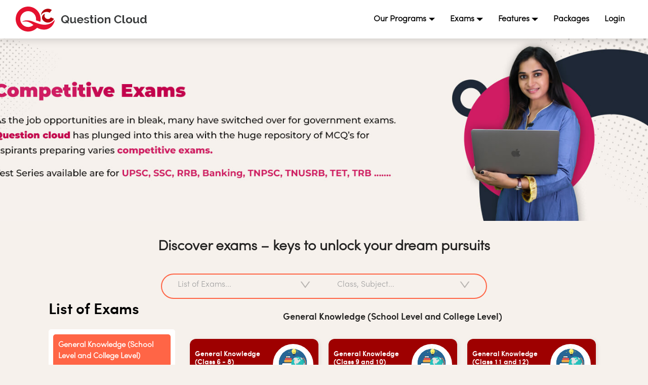

--- FILE ---
content_type: text/html
request_url: https://questioncloud.in/competitive-exams/
body_size: 8337
content:
<!DOCTYPE html><html><head><meta charSet="utf-8"/><link rel="shortcut icon" href="/img/favicon.png"/><link rel="icon" href="/img/favicon.png" sizes="32x32"/><link rel="icon" href="/img/favicon.png" sizes="192x192"/><link rel="apple-touch-icon-precomposed" href="/img/favicon.png"/><meta http-equiv="X-UA-Compatible" content="IE=edge"/><meta name="viewport" content="width=device-width, initial-scale=1.0"/><meta name="format-detection" content="telephone=no"/><meta name="apple-mobile-web-app-capable" content="yes"/><meta name="author" content="nouthemes"/><meta name="facebook-domain-verification" content="r3zt327q4na3nvxm5fm2vf0a83934k"/><script src="https://checkout.razorpay.com/v1/checkout.js"></script><link rel="stylesheet" type="text/css" href="/css/slick-theme.min.css"/><link rel="stylesheet" type="text/css" href="/css/slick.min.css"/><link rel="stylesheet" type="text/css" href="/css/style.css"/><link rel="stylesheet" type="text/css" href="/css/bootstrap.min.css"/><link rel="stylesheet" href="https://pro.fontawesome.com/releases/v5.10.0/css/all.css" integrity="sha384-AYmEC3Yw5cVb3ZcuHtOA93w35dYTsvhLPVnYs9eStHfGJvOvKxVfELGroGkvsg+p" crossorigin="anonymous"/><script src="https://code.jquery.com/jquery-3.4.1.slim.min.js" integrity="sha384-J6qa4849blE2+poT4WnyKhv5vZF5SrPo0iEjwBvKU7imGFAV0wwj1yYfoRSJoZ+n" crossorigin="anonymous"></script><script src="https://cdn.jsdelivr.net/npm/popper.js@1.16.0/dist/umd/popper.min.js" integrity="sha384-Q6E9RHvbIyZFJoft+2mJbHaEWldlvI9IOYy5n3zV9zzTtmI3UksdQRVvoxMfooAo" crossorigin="anonymous"></script><script src="https://cdn.jsdelivr.net/npm/bootstrap@4.4.1/dist/js/bootstrap.min.js" integrity="sha384-wfSDF2E50Y2D1uUdj0O3uMBJnjuUD4Ih7YwaYd1iqfktj0Uod8GCExl3Og8ifwB6" crossorigin="anonymous"></script><script src="https://apis.google.com/js/api.js"></script><script async="" src="https://www.googletagmanager.com/gtag/js?id=UA-185916998-1"></script><script>
                        window.dataLayer = window.dataLayer || [];
                        function gtag(){dataLayer.push(arguments);}
                        gtag('js', new Date());
                        gtag('config', 'UA-185916998-1', {page_path: window.location.pathname});
                    </script><script>
                            (function(w,d,s,l,i){w[l] = w[l] || [];w[l].push({'gtm.start':new Date().getTime(),event:'gtm.js'});
                            var f=d.getElementsByTagName(s)[0],j=d.createElement(s),dl=l!='dataLayer'?'&l='+l:'';
                            j.async=true;j.src='https://www.googletagmanager.com/gtm.js?id='+i+dl;f.parentNode.insertBefore(j,f);})
                            (window,document,'script','dataLayer','GTM-K37HSD7');
                        </script><script>
                            $(document).ready(function(){
                                $(".dropdown").hover(function(){
                                    var dropdownMenu = $(this).children(".dropdown-menu");
                                    if(dropdownMenu.is(":visible")){
                                        dropdownMenu.parent().toggleClass("open");
                                    }
                                });
                            });
                        </script><title>Competitive Exams</title><meta name="keywords" content="TNPSC, tnpsc current affairs, Tnpsc group 4, tnpsc preparation, tnpsc group 2, tnsc tamil, tnpsc exam, tnpsc questions, tnpsc coaching, tnpsc notification, tnpsc tamilnadu, tnpsc coimbatore, tnpsc madurai, tnpsc tips, tnpsc guide, tnpsc syllabus, tnpsc center, tnpsc online preparation, tnpsc general studies, tnpsc updates, tnpsc group, tnpsc tamil, tnpsc current affairs, tamil,  tnpsc gk, Current affairs,tnpsc coaching, tamil nadu, tnpsc questions, ssc, madurai, tnpsc preparation exam, coimbatore, tnpsc cutoff."/><meta name="description" content="Find the best TNPSC preparation for  Group 1, 2, 2A, 3, 4, &amp; VAO with Question Cloud, India’s largest online learning platform. Get Unlimited Access to Recorded Class, Books, Test Series, Materials in தமிழ் &amp; English with the best tnpsc coaching in chennai."/><link rel="preload" href="/_next/static/css/f6322330bc8a268df7fd.css" as="style"/><link rel="stylesheet" href="/_next/static/css/f6322330bc8a268df7fd.css" data-n-g=""/><link rel="preload" href="/_next/static/css/06ff98bb3ff88e4b6fd1.css" as="style"/><link rel="stylesheet" href="/_next/static/css/06ff98bb3ff88e4b6fd1.css" data-n-g=""/><link rel="preload" href="/_next/static/css/1dec9a88f721e465c743.css" as="style"/><link rel="stylesheet" href="/_next/static/css/1dec9a88f721e465c743.css" data-n-p=""/><link rel="preload" href="/_next/static/css/f4a501ae89b6ba89ca8c.css" as="style"/><link rel="stylesheet" href="/_next/static/css/f4a501ae89b6ba89ca8c.css" data-n-p=""/><link rel="preload" href="/_next/static/css/287bb8013c5d7241efb3.css" as="style"/><link rel="stylesheet" href="/_next/static/css/287bb8013c5d7241efb3.css" data-n-p=""/><noscript data-n-css="true"></noscript><link rel="preload" href="/_next/static/chunks/main-6d7ae86ba40c4f45596f.js" as="script"/><link rel="preload" href="/_next/static/chunks/webpack-b46052eb16da86038f03.js" as="script"/><link rel="preload" href="/_next/static/chunks/framework.aff920b00d0eafc21a5b.js" as="script"/><link rel="preload" href="/_next/static/chunks/75fc9c18.a395a105618bc7f17a45.js" as="script"/><link rel="preload" href="/_next/static/chunks/14e65715.7be68481ca1c5263cd6c.js" as="script"/><link rel="preload" href="/_next/static/chunks/ccbbe0e626dbe987602e63c8d8aa65e050e6141b.dc5674e734c6cc0dc84a.js" as="script"/><link rel="preload" href="/_next/static/chunks/18bcade776eef235d91f79e3318bdcc5c06ce793.f7b3bbc482b28eca2efd.js" as="script"/><link rel="preload" href="/_next/static/chunks/c42b03a02143628501ff2c965a390311e3c94f19.0e378ad8d69623244755.js" as="script"/><link rel="preload" href="/_next/static/chunks/c224f8a2341cda6c9b3264e4e163335ccd4b06ef.a5d854ce4720e2d5fa7b.js" as="script"/><link rel="preload" href="/_next/static/chunks/a0a3a462af1bc0ef3fca1e6107f968003d1d0f5f.d006d8812e0ebb1bf928.js" as="script"/><link rel="preload" href="/_next/static/chunks/62377a3cbae8811187f017fc94038ba361493464.28492da6ebeae7d5ac44.js" as="script"/><link rel="preload" href="/_next/static/chunks/990cf86ef7f32c55392728c133b61d89ad4ad957.f7788aabf6acf43042e1.js" as="script"/><link rel="preload" href="/_next/static/chunks/4b8440c50685670c4fae9ffaa4963f81972f3393.b809454922b94d393d1b.js" as="script"/><link rel="preload" href="/_next/static/chunks/a9261ea54d4ff6859d57f5149f0a90fefea4dcd7.0e9df82b8561be406665.js" as="script"/><link rel="preload" href="/_next/static/chunks/pages/_app-0dfe54cb4eac4b82fb8f.js" as="script"/><link rel="preload" href="/_next/static/chunks/fb41a4da.0b5f6bdc6f7c56fd5910.js" as="script"/><link rel="preload" href="/_next/static/chunks/669ef3b4.118394efc85bb3e961c1.js" as="script"/><link rel="preload" href="/_next/static/chunks/d2f59b09.052b324253a8a8b4525a.js" as="script"/><link rel="preload" href="/_next/static/chunks/3568759cc91ede7a08e27a43eae7a91c01897f34.5776e70ce76d8320236b.js" as="script"/><link rel="preload" href="/_next/static/chunks/495ab61a1b18ad3d7d2154f4443bb5de54a00dc8.54864ed4c478a611b62d.js" as="script"/><link rel="preload" href="/_next/static/chunks/0ab1a4904617da32f7b935099c77eb5a2f950731.a33210608adbf3e582e6.js" as="script"/><link rel="preload" href="/_next/static/chunks/3ccb75d57514635f9fa1116378999aaae2010b6c.a962c83ddbab1d76bd7f.js" as="script"/><link rel="preload" href="/_next/static/chunks/e5b5fa39345392a83ec6c2512f1d68444a88cff9.b33b94760cf299477c10.js" as="script"/><link rel="preload" href="/_next/static/chunks/31450824cfd840904cd1ff63e019e2e42cce7112.998e08de7eef32b6ea87.js" as="script"/><link rel="preload" href="/_next/static/chunks/abb76d67075b1847887cdcc5fb297aa1c31472d4.35cc6dd9cbc596d63eaf.js" as="script"/><link rel="preload" href="/_next/static/chunks/5c438eeb5f5715480726fe1d6d97b84fbcaacc9d.ed626ad4d809c100a419.js" as="script"/><link rel="preload" href="/_next/static/chunks/8167a4f0753805826225c30041563397ffc8ad0e.db03903c68afc056c793.js" as="script"/><link rel="preload" href="/_next/static/chunks/d0ec8819e04851406d53f27dafe6f52cdcb0f63f.9b350440bd50daa69e33.js" as="script"/><link rel="preload" href="/_next/static/chunks/5782c36389dd53a8d093ef6f06cb04ba29777940.ce3493059eff8bc6d987.js" as="script"/><link rel="preload" href="/_next/static/chunks/117319e6171b6a9916e6d38362f20fdedbc69e1d.f8c51082e25d0cccb255.js" as="script"/><link rel="preload" href="/_next/static/chunks/pages/competitive-exams-982af62de10243219178.js" as="script"/></head><body><div id="__next"><div class="layout--default"><body><noscript>
                        <iframe src="https://www.googletagmanager.com/ns.html?id=GTM-K37HSD7"
                        height="0" width="0" style="display:none;visibility:hidden"></iframe>
                    </noscript></body><div><header class="header header--1" data-sticky="true" id="headerSticky"><nav class="navbar navbar-expand-lg navbar-light"><div class="container-fluid" style="position:relative"><a class="navbar-brand" href="/"><img src="/img/logo.png" class="img-fluid logo-d" alt="Question Cloud"/><img src="/img/favicon.png" class="img-fluid logo-m" alt="Question Cloud"/></a><button class="navbar-toggler" type="button" data-toggle="collapse" data-target="/navbarSupportedContent" aria-controls="navbarSupportedContent" aria-expanded="false" aria-label="Toggle navigation"><span class="navbar-toggler-icon"></span></button><div class="collapse navbar-collapse "><ul class="navbar-nav ml-auto live-header"><li class="nav-item dropdown features"><a style="border:none;background-color:#fff" class="nav-link dropdown-toggle center-align" href="#" id="navbarDropdown2" role="button" data-toggle="dropdown" aria-haspopup="true" aria-expanded="false">Our Programs</a><div class="dropdown-menu" aria-labelledby="navbarDropdown2"><a class="nav-link" href="/school-education/">School Education</a><a class="nav-link" href="/talent/">Talent Search / Scholarship Exams</a><a class="nav-link" href="/entrance/">Entrance Exams</a><a class="nav-link" href="/gk-and-current-affairs/">GK and Current Affairs</a><a class="nav-link" href="/competitive-exams/">Competitive Exams</a></div></li><li class="nav-item dropdown features"><a style="border:none;background-color:#fff" class="nav-link dropdown-toggle center-align" href="#" id="navbarDropdown2" role="button" data-toggle="dropdown" aria-haspopup="true" aria-expanded="false">Exams</a><div class="dropdown-menu" aria-labelledby="navbarDropdown2"><a class="nav-link" href="/cbse/">CBSE</a><a class="nav-link" href="/stateboard/">STATE BOARD</a><a class="nav-link" href="/neet/">NEET</a><a class="nav-link" href="/banking/">BANKING</a><a class="nav-link" href="/ssc/">SSC</a><a class="nav-link" href="/railways/">RAILWAYS</a><a class="nav-link" href="/others/">OTHERS</a></div></li><li class="nav-item dropdown features "><a class="nav-link dropdown-toggle center-align" href="#" id="navbarDropdown" role="button" data-toggle="dropdown" aria-haspopup="true" aria-expanded="false">Features</a><div class="dropdown-menu" aria-labelledby="navbarDropdown"><a class="nav-link" href="/individual/">Individual Users</a><a class="nav-link" href="/institution/">Institutional Users</a></div></li><li class="nav-item"><a class="nav-link" href="/pricing/">Packages</a></li><li class="nav-item"><button class="nav-link" style="border:none;background-color:#fff">Login</button></li></ul></div></div></nav><div class="sidebar-mobile"><div><div class="row"><div class="col-9"><img src="/img/logo.png" class="img-fluid" alt="Question Cloud"/></div><div class="col-3 text-right align-self-center"><i class="fas fa-times"></i></div></div><div class="side-menu"><div class=""><ul class="navbar-nav ml-auto live-header"><li class="nav-item dropdown features"><a style="border:none;background-color:#fff" class="nav-link dropdown-toggle center-align" href="#" id="navbarDropdown2" role="button" data-toggle="dropdown" aria-haspopup="true" aria-expanded="false">Our Programs</a><div class="dropdown-menu" aria-labelledby="navbarDropdown2"><a class="nav-link" href="/school-education/">School Education</a><a class="nav-link" href="/talent-search-scholarship/">Talent Search / Scholarship Exams</a><a class="nav-link" href="/entrance/">Entrance Exams</a><a class="nav-link" href="/gk-current-affairs/">GK and Current Affairs</a><a class="nav-link" href="/competitive-exams/">Competitive Exams</a></div></li><li class="nav-item dropdown"><a class="nav-link dropdown-toggle center-align" href="#" id="navbarDropdown" role="button" data-toggle="dropdown" aria-haspopup="true" aria-expanded="false">Features</a><div class="dropdown-menu" aria-labelledby="navbarDropdown"><a class="nav-link" href="/individual/">Individual Users</a><a class="nav-link" href="/institution/">Institutional Users</a></div></li><li class="nav-item dropdown features"><a style="border:none;background-color:#fff" class="nav-link dropdown-toggle center-align" href="#" id="navbarDropdown2" role="button" data-toggle="dropdown" aria-haspopup="true" aria-expanded="false">Exams</a><div class="dropdown-menu" aria-labelledby="navbarDropdown2"><a class="nav-link" href="/cbse/">CBSE</a><a class="nav-link" href="/stateboard/">STATE BOARD</a><a class="nav-link" href="/neet/">NEET</a><a class="nav-link" href="/banking/">BANKING</a><a class="nav-link" href="/ssc/">SSC</a><a class="nav-link" href="/railways/">RAILWAYS</a><a class="nav-link" href="/others/">OTHERS</a></div></li><li class="nav-item"><a class="nav-link" href="/pricing/">Packages</a></li><li class="nav-item"><a class="nav-link" href="/counselling/">Counselling</a></li><li class="nav-item"><button class="nav-link" style="border:none;background-color:#fff">Login</button></li><li class="nav-item"><a class="nav-link" style="width:max-content">Live Class <span class="live-icon"></span></a></li></ul></div></div></div></div></header><section class="single-exams-section mb-3 mb-md-0"><div class="single-exams-banner competitive-banner"></div><div class="List-exam home-events"><div class="top-container"><div class="d-flex justify-content-center align-items-center"><div class="mb-1 text-center"><h3 class="text-center res-font-size " style="font-weight:bold">Discover exams – keys to unlock your dream pursuits</h3><br/></div></div><div class="row"><div class="col-md-2"></div><div class="col-md-8 d-flex justify-content-center"><div class="row  header-2"><div class="col-md-6 "><div class="form-group"><div class="ant-select exam-search w-100 ant-select-single ant-select-show-arrow ant-select-show-search"><div class="ant-select-selector"><span class="ant-select-selection-search"><input type="search" autoComplete="off" class="ant-select-selection-search-input" role="combobox" aria-haspopup="listbox" aria-owns="undefined_list" aria-autocomplete="list" aria-controls="undefined_list" aria-activedescendant="undefined_list_0" value=""/></span><span class="ant-select-selection-placeholder">List of Exams...</span></div><span class="ant-select-arrow" style="user-select:none;-webkit-user-select:none" unselectable="on" aria-hidden="true"><span role="img" aria-label="down" class="anticon anticon-down ant-select-suffix"><svg viewBox="64 64 896 896" focusable="false" data-icon="down" width="1em" height="1em" fill="currentColor" aria-hidden="true"><path d="M884 256h-75c-5.1 0-9.9 2.5-12.9 6.6L512 654.2 227.9 262.6c-3-4.1-7.8-6.6-12.9-6.6h-75c-6.5 0-10.3 7.4-6.5 12.7l352.6 486.1c12.8 17.6 39 17.6 51.7 0l352.6-486.1c3.9-5.3.1-12.7-6.4-12.7z"></path></svg></span></span></div></div></div><div class="col-md-6 "><div class="form-group"><div class="ant-select exam-search w-100 ant-select-single ant-select-show-arrow ant-select-show-search"><div class="ant-select-selector"><span class="ant-select-selection-search"><input type="search" autoComplete="off" class="ant-select-selection-search-input" role="combobox" aria-haspopup="listbox" aria-owns="undefined_list" aria-autocomplete="list" aria-controls="undefined_list" aria-activedescendant="undefined_list_0" value=""/></span><span class="ant-select-selection-placeholder">Class, Subject...</span></div><span class="ant-select-arrow" style="user-select:none;-webkit-user-select:none" unselectable="on" aria-hidden="true"><span role="img" aria-label="down" class="anticon anticon-down ant-select-suffix"><svg viewBox="64 64 896 896" focusable="false" data-icon="down" width="1em" height="1em" fill="currentColor" aria-hidden="true"><path d="M884 256h-75c-5.1 0-9.9 2.5-12.9 6.6L512 654.2 227.9 262.6c-3-4.1-7.8-6.6-12.9-6.6h-75c-6.5 0-10.3 7.4-6.5 12.7l352.6 486.1c12.8 17.6 39 17.6 51.7 0l352.6-486.1c3.9-5.3.1-12.7-6.4-12.7z"></path></svg></span></span></div></div></div></div></div><div class="col-md-2"></div></div><div class="row"><div class="col-lg-3 col-sm-3"><h4 class="mb-4">List of Exams</h4><div class="sidebars" id="style-2"><ul></ul></div><div class=" mobile-test" id="category"> </div></div><div class="col-lg-9 col-sm-9 pr-2 pl-0 mt-4"><h5 class="mb-2 mb-md-4 text-center">List of Exams</h5><div class="content" id="style-2"><div class="row  no-gutters"></div><div class="row  no-gutters"></div></div></div></div></div></div></section><footer><div class="container-fluid px-3"> <div class="row justify-content-center pt-4"><div class="col-md-3"><img src="/img/white-logo.png" class="img-fluid" alt="Question Cloud"/><div class="pb-3 pt-3"><h5>Address</h5><p>No.11, 3rd Floor, Platinum Tower, <br/>Old Trunk Road, Pallavaram,<br/> Chennai - 600 043.</p></div><p><i class="fas fa-phone"></i><a href="tel:+91 7824025188" style="color:#fff!important"> <!-- -->+91 782 402 5188</a></p><p><i class="fas fa-phone"></i><a href="tel:+91 7824026188" style="color:#fff!important"> <!-- -->+91 782 402 6188</a></p><p><i class="fas fa-envelope"></i><a href="mailto:info@questioncloud.in" style="color:#fff!important"> <!-- -->info@questioncloud.in</a></p></div><div class="col-md-3"><h5>Exams</h5><ul><li><a href="/cbse/">CBSE</a></li><li><a href="/tnsb-em/">Tamil Nadu State Board (English Medium)</a></li><li>Tamil Nadu State Board (Tamil Medium)</li><li><a href="/neet/">NEET</a></li><li><a href="/banking/">Banking</a></li><li><a href="/upsc/">UPSC</a></li><li><a href="/tnpsc/">TNPSC</a></li><li>TNUSRB</li><li>Teachers Recruitment Board</li><li><a href="/ssc/">SSC</a></li><li>RRB</li><li><a href="/english-proficiency/">English Proficiency Test</a></li><li><a href="/medical/">Medical</a></li></ul></div><div class="col-md-2"><h5>Test Series</h5><ul><li>UPSC Test Series</li><li>Banking Test Series</li><li>SSC Test Series</li><li>Railway Test Series</li><li>TNPSC Test Series</li><li>AFCAT Test Series</li><li>Junior Engineer Test Series</li><li>GATE Test Series</li><li>TRB Test Series</li><li><a href="/institution-login/">Institution Student Login</a></li><li><a href="https://myadmin.questioncloud.in/institutionlogin/" target="_blank">Institution Admin Login</a></li><li><a href="/achiever/">Achievers</a></li><li><a href="/quizze/">Quizzes</a></li></ul></div><div class="col-md-3 mt-3 mt-md-0"><h5>Company</h5><ul class="mb-4"><li><a class="career-link" href="/career/">Career <span>We are hiring</span></a></li><li><a href="/counselling/">Counselling</a></li><li><a href="/sitemap/">Sitemap</a></li><li><a href="/account-closure/">Account Closure</a></li></ul><h3>Get the Learning &amp; Assessment App</h3><p>Download, learn, and take tests at any time, anywhere with Question Cloud.</p><div class="row"><div class="col-6"><a href="https://play.google.com/store/apps/details?id=com.bs_questioncloud" target="_blank"><img src="/img/google-play.png" class="img-fluid" alt="Question Cloud"/></a></div><div class="col-6"><a href="https://apps.apple.com/in/app/question-cloud/id1604069365" target="_blank"><img src="/img/app-store.png" class="img-fluid" alt="Question Cloud"/></a></div></div><p class="mt-5 mb-0">Follow Us on</p><ul class="social-icons"><li><a target="_blank" href="https://www.facebook.com/Question-Cloud-107281518346819"><i class="fab fa-facebook"></i></a></li><li><a target="_blank" href="https://www.linkedin.com/company/question-cloud"><i class="fab fa-linkedin"></i></a></li><li><a target="_blank" href="https://twitter.com/question_cloud?lang=en"><i class="fab fa-twitter"></i></a></li><li><a target="_blank" href="https://www.instagram.com/question_cloud/"><i class="fab fa-instagram"></i></a></li><li><a target="_blank" href="https://www.youtube.com/channel/UCoDbnfPCtOyD1RPB0MayKew"><i class="fab fa-youtube"></i></a></li><li><a target="_blank" href="https://in.pinterest.com/questioncloud1/"><i class="fab fa-pinterest"></i></a></li></ul></div></div><div class="container-fluid px-md-3 footer-menu row"><div class="col-md-8"><ul class="cms-pages"><li><a href="/contactus/"> Contact Us</a></li><li><a class="a-tag" href="/faq/"> FAQ</a></li><li><a class="a-tag" href="/terms-and-conditions/"> Terms and Conditions</a></li><li><a class="a-tag" href="/privacy-policy/"> Privacy Policy</a></li><li><a class="a-tag" href="/cancellation-policy/"> Cancellation Policy</a></li><li><a class="a-tag" href="/refund-policy/"> Refund Policy</a></li></ul></div><div class="col-md-4 text-left text-md-right"><ul><li class="mx-0 mx-md-3 mt-3 mt-md-0"><p>© 2025 Questioncloud.in All rights reserved.</p></li></ul></div></div><div class="container-fluid"><div class="d-flex justify-content-center mt-3"><p>Question Cloud | A unit of<a href="http://bluesiliconinfotech.com/" target="_blank"><img src="/img/bg-icon.png" width="20" class="ml-2"/> <!-- -->Blue Silicon Infotech Pvt Ltd</a></p></div></div></div></footer></div><div id="loader-wrapper"><div class="loader-section section-left"></div><div class="loader-section section-right"></div></div></div></div><script id="__NEXT_DATA__" type="application/json">{"props":{"isServer":true,"initialState":{"auth":{"isLoggedIn":false,"auth":{},"token":{}},"home":{"homeCategory":[],"homeSubCategory":[],"schoolCategory":[],"schoolSubCategory":[]},"category":{"category":[],"subCategory":[],"chapters":[],"exams":[],"notesCount":[],"types":[],"videosCount":[]},"chapters":{"count":0,"chapters":[],"chapterList":[],"notes":[],"videos":[],"subChapters":[]},"exam":{"exams":[],"notes":[],"videos":[],"oneExam":{},"oneExamSection":[],"recentExams":[],"importants":[],"twomarks":[],"threemarks":[],"fivemarks":[],"casebase":[],"shortquestion":[],"longquestion":[],"reasoningquestion":[],"appliedaspectquestion":[],"shortnotesquestion":[]},"modal":{"isLoginOpen":false,"isRegisterOpen":false},"payments":{"allSuccessPayments":[]},"cart":{"allCart":[],"count":0},"examtoken":{"examdata":[],"message":{},"examIds":[]},"quiz":{"category":[],"subCategory":[],"chapters":[],"exams":[],"types":[]},"popular":{"popularCategory":[]},"subscription":{"subscription":[]},"dashboardCategory":{"dashCategory":[],"dashCategoryWithOutCount":[],"dashCategoryWithOutCountfilter":[]},"cms":{"announcements":[],"examinationCalendersMain":[],"examinationCalendersSub":[],"testimonials":[]},"blogCategory":{"blogCategory":[],"blogCategoryWithOutImg":[]}},"initialProps":{"pageProps":{}}},"page":"/competitive-exams","query":{},"buildId":"vMM4ytUrAXLNj94GlwhCQ","nextExport":true,"isFallback":false,"appGip":true,"head":[["meta",{"charSet":"utf-8"}],["link",{"rel":"shortcut icon","href":"/img/favicon.png"}],["link",{"rel":"icon","href":"/img/favicon.png","sizes":"32x32"}],["link",{"rel":"icon","href":"/img/favicon.png","sizes":"192x192"}],["link",{"rel":"apple-touch-icon-precomposed","href":"/img/favicon.png"}],["meta",{"httpEquiv":"X-UA-Compatible","content":"IE=edge"}],["meta",{"name":"viewport","content":"width=device-width, initial-scale=1.0"}],["meta",{"name":"format-detection","content":"telephone=no"}],["meta",{"name":"apple-mobile-web-app-capable","content":"yes"}],["meta",{"name":"author","content":"nouthemes"}],["meta",{"name":"facebook-domain-verification","content":"r3zt327q4na3nvxm5fm2vf0a83934k"}],["script",{"src":"https://checkout.razorpay.com/v1/checkout.js"}],["link",{"rel":"stylesheet","type":"text/css","href":"/css/slick-theme.min.css"}],["link",{"rel":"stylesheet","type":"text/css","href":"/css/slick.min.css"}],["link",{"rel":"stylesheet","type":"text/css","href":"/css/style.css"}],["link",{"rel":"stylesheet","type":"text/css","href":"/css/bootstrap.min.css"}],["link",{"rel":"stylesheet","href":"https://pro.fontawesome.com/releases/v5.10.0/css/all.css","integrity":"sha384-AYmEC3Yw5cVb3ZcuHtOA93w35dYTsvhLPVnYs9eStHfGJvOvKxVfELGroGkvsg+p","crossOrigin":"anonymous"}],["script",{"src":"https://code.jquery.com/jquery-3.4.1.slim.min.js","integrity":"sha384-J6qa4849blE2+poT4WnyKhv5vZF5SrPo0iEjwBvKU7imGFAV0wwj1yYfoRSJoZ+n","crossorigin":"anonymous"}],["script",{"src":"https://cdn.jsdelivr.net/npm/popper.js@1.16.0/dist/umd/popper.min.js","integrity":"sha384-Q6E9RHvbIyZFJoft+2mJbHaEWldlvI9IOYy5n3zV9zzTtmI3UksdQRVvoxMfooAo","crossorigin":"anonymous"}],["script",{"src":"https://cdn.jsdelivr.net/npm/bootstrap@4.4.1/dist/js/bootstrap.min.js","integrity":"sha384-wfSDF2E50Y2D1uUdj0O3uMBJnjuUD4Ih7YwaYd1iqfktj0Uod8GCExl3Og8ifwB6","crossorigin":"anonymous"}],["script",{"src":"https://apis.google.com/js/api.js"}],["script",{"async":true,"src":"https://www.googletagmanager.com/gtag/js?id=UA-185916998-1"}],["script",{"dangerouslySetInnerHTML":{"__html":"\n                        window.dataLayer = window.dataLayer || [];\n                        function gtag(){dataLayer.push(arguments);}\n                        gtag('js', new Date());\n                        gtag('config', 'UA-185916998-1', {page_path: window.location.pathname});\n                    "}}],["script",{"dangerouslySetInnerHTML":{"__html":"\n                            (function(w,d,s,l,i){w[l] = w[l] || [];w[l].push({'gtm.start':new Date().getTime(),event:'gtm.js'});\n                            var f=d.getElementsByTagName(s)[0],j=d.createElement(s),dl=l!='dataLayer'?'\u0026l='+l:'';\n                            j.async=true;j.src='https://www.googletagmanager.com/gtm.js?id='+i+dl;f.parentNode.insertBefore(j,f);})\n                            (window,document,'script','dataLayer','GTM-K37HSD7');\n                        "}}],["script",{"dangerouslySetInnerHTML":{"__html":"\n                            $(document).ready(function(){\n                                $(\".dropdown\").hover(function(){\n                                    var dropdownMenu = $(this).children(\".dropdown-menu\");\n                                    if(dropdownMenu.is(\":visible\")){\n                                        dropdownMenu.parent().toggleClass(\"open\");\n                                    }\n                                });\n                            });\n                        "}}],["title",{"children":"Competitive Exams"}],["meta",{"name":"keywords","content":"TNPSC, tnpsc current affairs, Tnpsc group 4, tnpsc preparation, tnpsc group 2, tnsc tamil, tnpsc exam, tnpsc questions, tnpsc coaching, tnpsc notification, tnpsc tamilnadu, tnpsc coimbatore, tnpsc madurai, tnpsc tips, tnpsc guide, tnpsc syllabus, tnpsc center, tnpsc online preparation, tnpsc general studies, tnpsc updates, tnpsc group, tnpsc tamil, tnpsc current affairs, tamil,  tnpsc gk, Current affairs,tnpsc coaching, tamil nadu, tnpsc questions, ssc, madurai, tnpsc preparation exam, coimbatore, tnpsc cutoff."}],["meta",{"name":"description","content":"Find the best TNPSC preparation for  Group 1, 2, 2A, 3, 4, \u0026 VAO with Question Cloud, India’s largest online learning platform. Get Unlimited Access to Recorded Class, Books, Test Series, Materials in தமிழ் \u0026 English with the best tnpsc coaching in chennai."}]]}</script><script nomodule="" src="/_next/static/chunks/polyfills-c249ddbf1766208a42d6.js"></script><script src="/_next/static/chunks/main-6d7ae86ba40c4f45596f.js" async=""></script><script src="/_next/static/chunks/webpack-b46052eb16da86038f03.js" async=""></script><script src="/_next/static/chunks/framework.aff920b00d0eafc21a5b.js" async=""></script><script src="/_next/static/chunks/75fc9c18.a395a105618bc7f17a45.js" async=""></script><script src="/_next/static/chunks/14e65715.7be68481ca1c5263cd6c.js" async=""></script><script src="/_next/static/chunks/ccbbe0e626dbe987602e63c8d8aa65e050e6141b.dc5674e734c6cc0dc84a.js" async=""></script><script src="/_next/static/chunks/18bcade776eef235d91f79e3318bdcc5c06ce793.f7b3bbc482b28eca2efd.js" async=""></script><script src="/_next/static/chunks/c42b03a02143628501ff2c965a390311e3c94f19.0e378ad8d69623244755.js" async=""></script><script src="/_next/static/chunks/c224f8a2341cda6c9b3264e4e163335ccd4b06ef.a5d854ce4720e2d5fa7b.js" async=""></script><script src="/_next/static/chunks/a0a3a462af1bc0ef3fca1e6107f968003d1d0f5f.d006d8812e0ebb1bf928.js" async=""></script><script src="/_next/static/chunks/62377a3cbae8811187f017fc94038ba361493464.28492da6ebeae7d5ac44.js" async=""></script><script src="/_next/static/chunks/990cf86ef7f32c55392728c133b61d89ad4ad957.f7788aabf6acf43042e1.js" async=""></script><script src="/_next/static/chunks/4b8440c50685670c4fae9ffaa4963f81972f3393.b809454922b94d393d1b.js" async=""></script><script src="/_next/static/chunks/a9261ea54d4ff6859d57f5149f0a90fefea4dcd7.0e9df82b8561be406665.js" async=""></script><script src="/_next/static/chunks/pages/_app-0dfe54cb4eac4b82fb8f.js" async=""></script><script src="/_next/static/chunks/fb41a4da.0b5f6bdc6f7c56fd5910.js" async=""></script><script src="/_next/static/chunks/669ef3b4.118394efc85bb3e961c1.js" async=""></script><script src="/_next/static/chunks/d2f59b09.052b324253a8a8b4525a.js" async=""></script><script src="/_next/static/chunks/3568759cc91ede7a08e27a43eae7a91c01897f34.5776e70ce76d8320236b.js" async=""></script><script src="/_next/static/chunks/495ab61a1b18ad3d7d2154f4443bb5de54a00dc8.54864ed4c478a611b62d.js" async=""></script><script src="/_next/static/chunks/0ab1a4904617da32f7b935099c77eb5a2f950731.a33210608adbf3e582e6.js" async=""></script><script src="/_next/static/chunks/3ccb75d57514635f9fa1116378999aaae2010b6c.a962c83ddbab1d76bd7f.js" async=""></script><script src="/_next/static/chunks/e5b5fa39345392a83ec6c2512f1d68444a88cff9.b33b94760cf299477c10.js" async=""></script><script src="/_next/static/chunks/31450824cfd840904cd1ff63e019e2e42cce7112.998e08de7eef32b6ea87.js" async=""></script><script src="/_next/static/chunks/abb76d67075b1847887cdcc5fb297aa1c31472d4.35cc6dd9cbc596d63eaf.js" async=""></script><script src="/_next/static/chunks/5c438eeb5f5715480726fe1d6d97b84fbcaacc9d.ed626ad4d809c100a419.js" async=""></script><script src="/_next/static/chunks/8167a4f0753805826225c30041563397ffc8ad0e.db03903c68afc056c793.js" async=""></script><script src="/_next/static/chunks/d0ec8819e04851406d53f27dafe6f52cdcb0f63f.9b350440bd50daa69e33.js" async=""></script><script src="/_next/static/chunks/5782c36389dd53a8d093ef6f06cb04ba29777940.ce3493059eff8bc6d987.js" async=""></script><script src="/_next/static/chunks/117319e6171b6a9916e6d38362f20fdedbc69e1d.f8c51082e25d0cccb255.js" async=""></script><script src="/_next/static/chunks/pages/competitive-exams-982af62de10243219178.js" async=""></script><script src="/_next/static/vMM4ytUrAXLNj94GlwhCQ/_buildManifest.js" async=""></script><script src="/_next/static/vMM4ytUrAXLNj94GlwhCQ/_ssgManifest.js" async=""></script></body></html>

--- FILE ---
content_type: text/css
request_url: https://questioncloud.in/_next/static/css/06ff98bb3ff88e4b6fd1.css
body_size: 11250
content:
@-webkit-keyframes modal-video{0%{opacity:0}to{opacity:1}}@-moz-keyframes modal-video{0%{opacity:0}to{opacity:1}}@keyframes modal-video{0%{opacity:0}to{opacity:1}}@-webkit-keyframes modal-video-inner{0%{-webkit-transform:translateY(100px);transform:translateY(100px)}to{-webkit-transform:translate(0);transform:translate(0)}}@-moz-keyframes modal-video-inner{0%{-moz-transform:translateY(100px);transform:translateY(100px)}to{-moz-transform:translate(0);transform:translate(0)}}@keyframes modal-video-inner{0%{-webkit-transform:translateY(100px);-moz-transform:translateY(100px);transform:translateY(100px)}to{-webkit-transform:translate(0);-moz-transform:translate(0);transform:translate(0)}}.modal-video{position:fixed;top:0;left:0;width:100%;height:100%;background-color:rgba(0,0,0,.5);z-index:1000000;cursor:pointer;opacity:1;-webkit-animation-timing-function:ease-out;-moz-animation-timing-function:ease-out;animation-timing-function:ease-out;-webkit-animation-duration:.3s;-moz-animation-duration:.3s;animation-duration:.3s;-webkit-animation-name:modal-video;-moz-animation-name:modal-video;animation-name:modal-video;-webkit-transition:opacity .3s ease-out;-moz-transition:opacity .3s ease-out;transition:opacity .3s ease-out}.modal-video-effect-exit{opacity:0}.modal-video-effect-exit .modal-video-movie-wrap{-webkit-transform:translateY(100px);-moz-transform:translateY(100px);transform:translateY(100px)}.modal-video-body{max-width:960px;margin:0 auto;padding:0 10px;-webkit-box-sizing:border-box;-moz-box-sizing:border-box;box-sizing:border-box}.modal-video-body,.modal-video-inner{width:100%;height:100%;display:-moz-box;display:flex;-moz-box-pack:center;justify-content:center}.modal-video-inner{-moz-box-align:center;align-items:center}@media(orientation:landscape){.modal-video-inner{padding:10px 60px;-webkit-box-sizing:border-box;-moz-box-sizing:border-box;box-sizing:border-box}}.modal-video-movie-wrap{width:100%;height:0;position:relative;padding-bottom:56.25%;background-color:#333;-webkit-animation-timing-function:ease-out;-moz-animation-timing-function:ease-out;animation-timing-function:ease-out;-webkit-animation-duration:.3s;-moz-animation-duration:.3s;animation-duration:.3s;-webkit-animation-name:modal-video-inner;-moz-animation-name:modal-video-inner;animation-name:modal-video-inner;-webkit-transform:translate(0);-moz-transform:translate(0);transform:translate(0);-webkit-transition:-webkit-transform .3s ease-out;-moz-transition:-moz-transform .3s ease-out;transition:-webkit-transform .3s ease-out;-moz-transition:transform .3s ease-out,-moz-transform .3s ease-out;transition:transform .3s ease-out;transition:transform .3s ease-out,-webkit-transform .3s ease-out,-moz-transform .3s ease-out}.modal-video-movie-wrap iframe{position:absolute;top:0;left:0;width:100%;height:100%}.modal-video-close-btn{position:absolute;z-index:2;top:-45px;right:0;display:inline-block;width:35px;height:35px;overflow:hidden;border:none;background:transparent}@media(orientation:landscape){.modal-video-close-btn{top:0;right:-45px}}.modal-video-close-btn:before{-webkit-transform:rotate(45deg);-moz-transform:rotate(45deg);transform:rotate(45deg)}.modal-video-close-btn:after{-webkit-transform:rotate(-45deg);-moz-transform:rotate(-45deg);transform:rotate(-45deg)}.modal-video-close-btn:after,.modal-video-close-btn:before{content:"";position:absolute;height:2px;width:100%;top:50%;left:0;background:#fff;border-radius:5px;margin-top:-6px}.root .left{direction:ltr}.root .inline.left{display:-moz-inline-box;display:inline-flex;direction:rtl}.root .inline.responsive{width:auto;display:-moz-box;display:flex}.root .countBox.responsive{width:auto}.root .countBox{display:-moz-box;display:flex;width:215px}.root .countBox .countBoxItem{-moz-box-flex:1;flex:1 1}.root .countBox .countBoxItem .lable{font-size:12px;text-align:center}.root .countBox .countBoxItem .count{text-align:center}.root .inline{display:-moz-box;display:flex;width:215px}.root .inline .countBoxItem{-moz-box-flex:1;flex:1 1}.root .inline .countBoxItem .lable{font-size:12px;text-align:center}.root .inline .countBoxItem .count{text-align:center}.root .split{line-height:74px;height:50px}.root .small{width:125px;font-size:14px}.root .small .lable{font-size:10px}.root .small .split{line-height:33px;height:45px;font-size:14px}.root .small .count{font-size:14px}.root .small.responsive{display:-moz-box!important;display:flex!important;width:auto!important}.root .small.responsive .count{-moz-box-flex:1;flex:1 1;text-align:center}.root .small.border{width:145px}.root .small.border .count{line-height:32px;height:30px;border:1px solid #cfcfcf;border-radius:5px;margin:2px;padding:0 5px;-moz-box-flex:1;flex:1 1;text-align:center}.root .small.border .split{line-height:66px;height:45px}.root .inline.small .count{display:inline-block}.root .inline.small .split{line-height:33px;height:45px;font-size:14px}.root .inline.small.right{display:inline-block;direction:ltr}.root .inline.small.left{direction:rtl}.root .inline.small.responsive .split{line-height:30px;height:30px}.root .inline.small.border.responsive .split{line-height:35px;height:30px}.root .countBox.small .split{line-height:75px;height:50px;font-size:14px}.root .countBox.small.right{display:-moz-inline-box;display:inline-flex;direction:rtl}.root .countBox.small.left{direction:ltr}.root .countBox.small.responsive .split{line-height:55px;height:45px}.root .countBox.small.border.responsive .split{line-height:65px;height:45px}.root .middle{width:155px;font-size:18px}.root .middle .lable{font-size:12px}.root .middle .count{font-size:18px}.root .middle .split{line-height:33px;height:45px;font-size:18px}.root .middle.right{display:inline-block;direction:ltr}.root .middle.responsive{display:-moz-box!important;display:flex!important;width:auto!important}.root .middle.responsive .count{-moz-box-flex:1;flex:1 1;text-align:center}.root .middle.border{width:160px}.root .middle.border .count{line-height:32px;height:30px;border:1px solid #cfcfcf;border-radius:5px;margin:2px;padding:0 5px;-moz-box-flex:1;flex:1 1;text-align:center}.root .middle.border .split{line-height:66px;height:45px}.root .inline.middle .count{display:inline-block}.root .inline.middle.right{display:inline-block;direction:ltr}.root .inline.middle.left{direction:rtl}.root .inline.middle.responsive .split{line-height:35px;height:35px}.root .inline.middle.border.responsive .split{line-height:35px;height:30px}.root .countBox.middle.right{display:-moz-inline-box;display:inline-flex;direction:rtl}.root .countBox.middle.left{direction:ltr}.root .countBox.middle.responsive .split{line-height:55px;height:45px}.root .countBox.middle.border.responsive .split{line-height:65px;height:45px}.root .large{width:200px;font-size:22px}.root .large .lable{font-size:12px}.root .large .count,.root .large .split{font-size:22px}.root .large.right{direction:ltr}.root .large.responsive{display:-moz-box!important;display:flex!important;width:auto!important}.root .large.responsive .count{-moz-box-flex:1;flex:1 1;text-align:center}.root .large.border{width:185px}.root .large.border .count{line-height:32px;height:30px;border:1px solid #cfcfcf;border-radius:5px;margin:2px;padding:0 5px;-moz-box-flex:1;flex:1 1;text-align:center}.root .large.border .split{line-height:75px;height:45px}.root .inline.large .count{display:inline-block}.root .inline.large .split{line-height:33px;height:45px}.root .inline.large.right{display:inline-block}.root .inline.large.left{direction:rtl}.root .inline.large.responsive .split{line-height:40px;height:40px}.root .inline.large.border.responsive .split{line-height:35px;height:35px}.root .countBox.large .split{line-height:68px;height:45px}.root .countBox.large.right{display:-moz-inline-box;display:inline-flex}.root .countBox.large.left{direction:ltr}.root .countBox.large.responsive .split{line-height:55px;height:45px}.root .countBox.large.border.responsive .split{line-height:70px;height:45px}.root .big .count{font-size:26px}.root .big .split{height:45px;font-size:26px}.root .big.right{direction:ltr}.root .big.responsive{display:-moz-box!important;display:flex!important;width:auto!important}.root .big.responsive .count{-moz-box-flex:1;flex:1 1;text-align:center}.root .big.border{width:204px}.root .big.border .count{line-height:32px;height:30px;border:1px solid #cfcfcf;border-radius:5px;margin:2px;padding:0 5px;-moz-box-flex:1;flex:1 1;text-align:center}.root .big.border .split{line-height:75px;height:45px}.root .big.border.responsive .split{line-height:35px;height:35px}.root .inline.big .count{display:inline-block}.root .inline.big .split{line-height:33px}.root .inline.big.right{display:inline-block}.root .inline.big.left{direction:rtl}.root .inline.big.responsive .split{line-height:40px;height:40px}.root .inline.big.border.responsive .split{line-height:35px;height:35px}.root .countBox.big .split{line-height:68px}.root .countBox.big.right{display:-moz-inline-box;display:inline-flex}.root .countBox.big.left{direction:ltr}.root .countBox.big.responsive .split{line-height:55px;height:45px}.root .countBox.big.border.responsive .split{line-height:75px;height:50px}body{background:#1a1e23;margin:0}.bubbles{position:relative;width:100%;height:100vh;overflow:hidden}.bubble{position:absolute;left:99%;bottom:-75%;display:block;width:5vw;height:5vw;border-radius:50%;-webkit-animation:float-up 7s ease-in 3s infinite;-moz-animation:float-up 7s ease-in 3s infinite;animation:float-up 7s ease-in 3s infinite}.bubble:before{position:absolute;content:"";top:0;left:0;width:100%;height:100%;background:rgba(18,110,115,.99);border-radius:inherit;-webkit-animation:sway-right-to-left 4s ease-in-out 2s infinite alternate;-moz-animation:sway-right-to-left 4s ease-in-out 2s infinite alternate;animation:sway-right-to-left 4s ease-in-out 2s infinite alternate}@-webkit-keyframes float-up{to{-webkit-transform:translateY(-175vh);transform:translateY(-175vh)}}@-moz-keyframes float-up{to{-moz-transform:translateY(-175vh);transform:translateY(-175vh)}}@keyframes float-up{to{-webkit-transform:translateY(-175vh);-moz-transform:translateY(-175vh);transform:translateY(-175vh)}}@-webkit-keyframes sway-left-to-right{0%{-webkit-transform:translateX(-100%);transform:translateX(-100%)}to{-webkit-transform:translateX(100%);transform:translateX(100%)}}@-moz-keyframes sway-left-to-right{0%{-moz-transform:translateX(-100%);transform:translateX(-100%)}to{-moz-transform:translateX(100%);transform:translateX(100%)}}@keyframes sway-left-to-right{0%{-webkit-transform:translateX(-100%);-moz-transform:translateX(-100%);transform:translateX(-100%)}to{-webkit-transform:translateX(100%);-moz-transform:translateX(100%);transform:translateX(100%)}}@-webkit-keyframes sway-right-to-left{0%{-webkit-transform:translateX(100%);transform:translateX(100%)}to{-webkit-transform:translateX(-100%);transform:translateX(-100%)}}@-moz-keyframes sway-right-to-left{0%{-moz-transform:translateX(100%);transform:translateX(100%)}to{-moz-transform:translateX(-100%);transform:translateX(-100%)}}@keyframes sway-right-to-left{0%{-webkit-transform:translateX(100%);-moz-transform:translateX(100%);transform:translateX(100%)}to{-webkit-transform:translateX(-100%);-moz-transform:translateX(-100%);transform:translateX(-100%)}}

--- FILE ---
content_type: text/css
request_url: https://questioncloud.in/_next/static/css/287bb8013c5d7241efb3.css
body_size: 89
content:
@import url(https://fonts.googleapis.com/css?family=Roboto:300,400,500,700&display=swap);

--- FILE ---
content_type: text/css
request_url: https://questioncloud.in/css/style.css
body_size: 209817
content:
@font-face {
  font-family: "sofia-pro";
  src: url(../fonts/sofiapro-light.otf);
}

@font-face {
  font-family: sofia-pro-semi;
  src: url(../fonts/Sofia-Pro-SemiBold.ttf);
}

@font-face {
  font-family: "Poppins", sans-serif;
  src: url("https://fonts.googleapis.com/css2?family=Poppins:wght@100;200;300;400;500;600;700&display=swap");
}

/* Tamil Fonts */
@font-face {
  font-family: "NotoSansTamil-Bold";
  src: url(../fonts/NotoSansTamil-Bold.ttf);
}

@font-face {
  font-family: "NotoSansTamil-Regular";
  src: url(../fonts/NotoSansTamil-Regular.ttf);
}

:root {
  --tnpsc-primary: #fe662b;
  --tnpsc-secondary: #ffe76f;
  --banking-primary: #00a650;
  --english-primary: #540a88;
  --upsc-primary: #e60032;
  --ssc-primary: #5527ff;
}

html {
  height: 100%;
  width: 100%;
  scroll-behavior: smooth;
}

body {
  height: 100%;
  width: 100%;
  color: #463434;
  background-color: #f6f1ec !important;
  font-family: sofia-pro, "NotoSansTamil-Regular" !important;
}

ul {
  padding: 0 !important;
  margin: 0;
}

li {
  margin: 0 8px;
  padding: 0;
  list-style: none;
}

.text-right {
  text-align: right;
}

.breadcrumb-item + .breadcrumb-item {
  padding: 0 !important;
  margin: 0;
}

.breadcrumb-item + .breadcrumb-item::before {
  padding: 0 !important;
}

.breadcrumb-item {
  margin: 0;
}

.breadcrumb {
  margin-bottom: 0;
}

.breadcrumb-item.active a {
  color: #f43752 !important;
  font-weight: 700;
}

.school-breadcrumb.active a {
  color: #7e00b0 !important;
}

li.breadcrumb-item a {
  font-weight: 600;
  color: #3a3c3d;
  font-size: 14px;
  margin: 0 6px;
  text-decoration: none;
  font-family: "sofia-pro", "NotoSansTamil-Regular";
}

.sidebar-mobile {
  display: none;
}

#sidebar {
  width: 22%;
  transition: 0.3s;
}

#schoolSidebar {
  width: 22%;
  transition: 0.3s;
}

.sidebar-close {
  width: 7% !important;
}

.main-content {
  width: 78%;
  padding: 20px 10px 0px 20px;
  transition: 0.3s;
}

.main-content-full {
  width: 93% !important;
}

.w-md-50 {
  width: 50% !important;
}

/* .dashboard-container .content {overflow-x:hidden;overflow-y:auto;flex-grow: 0;flex-shrink: 0;height:520px;margin-top:15px;background:transparent!important;padding:0!important;border-radius: 0;} */
#content {
  flex-grow: 0;
  flex-shrink: 0;
  margin-top: 18px;
}

a {
  color: #000 !important;
  text-decoration: none;
}

a:hover {
  text-decoration: none !important;
}

.breadcrumb {
  padding: 0 !important;
  margin: 0 !important;
  background: transparent !important;
}

.time {
  visibility: visible;
}

.map {
  height: 400px;
  width: 100%;
}

.side-barr a.sidebar {
  width: 100%;
  font-size: 18px;
  padding: 20px;
  font-weight: 600;
  margin: 0;
  border-left: solid 4px #fff;
}

.side-barr .card {
  box-shadow: none;
  border: 0;
  font-weight: 400;
  border-radius: 0;
  border-bottom: solid 1px #e4e4e4;
}

.modal {
  z-index: 999999999999999 !important;
}

/* body div:last-child iframe{
  clip-path: circle(0) !important;
} */
.sidebars ul li {
  margin: 0 4px;
}

.home-popup {
  background-color: transparent !important;
}

.home-popup .react-responsive-modal-closeButton {
  fill: #fff !important;
  top: 35% !important;
  right: 14% !important;
}

.homepage-popup img {
  width: 25%;
}

.homepage-popup .ant-modal-close {
  top: 31%;
  right: 39%;
}

/* .navbar-expand-lg .navbar-nav .mega-menu{
  position: fixed !important;
  top: 50px;
  left: 0px;
  width: 100% !important;
  flex-direction: column;
}

.mega-menu-list {
  width: max-content;  
} */

/* .navbar-expand-lg .navbar-nav .mega-menu .nav-link{
} */

.explore-exam-button {
  position: fixed;
  top: 100px;
  left: 0px;
  padding: 2px 6px 4px 2px;
  line-height: 20px;
  border: none;
  border-radius: 0px 50px 50px 0px;
  animation-name: buttonBgAni;
  animation-duration: 2s;
  animation-delay: 2s;
  animation-iteration-count: infinite;
  animation-timing-function: ease-in-out;
  color: #00003f;
  display: flex;
  align-items: center;
  font-family: sofia-pro-semi;
  font-size: 16px;
  background: rgb(255, 67, 67);
  background: linear-gradient(
    90deg,
    rgb(255, 114, 114) 25%,
    rgba(255, 255, 255, 1) 50%,
    rgb(255, 114, 114) 75%
  );
  background-size: 200%;
  transition: 0.5s;
  box-shadow: 1px 1px 10px #00000034;
  cursor: pointer;
  z-index: 999;
}

.explore-exam-button:hover {
  left: 0px;
}

.explore-exam-button-hide {
  left: -85px;
}

@keyframes buttonBgAni {
  0% {
    background-position: 200%;
  }

  100% {
    background-position: 0%;
  }
}

.explore-exam-button-text1 {
  font-family: sofia-pro-semi;
  font-size: 14px;
}

.explore-exam-button-text2 {
  font-family: sofia-pro-semi;
  font-size: 16px;
}

.explore-exam-button .star-icon {
  font-size: 22px;
  color: gold;
  padding-top: 5px;
  margin-right: 5px;
}

.explore-exam-button .arrow-icon {
  font-size: 20px;
  /* color: #b61004; */
  padding-top: 5px;
  margin-left: 10px;
}

.explore-exam-button:focus {
  outline: none !important;
}

.logout-btn {
  font-size: 14px !important;
}

.mega-menu {
  position: fixed;
  top: 90px;
  left: -100%;
  /* transform: translateY(-50%); */
  background: rgb(255, 255, 255);
  background: linear-gradient(
    130deg,
    rgba(255, 255, 255, 1) 49%,
    rgba(255, 100, 100, 1) 100%
  );
  width: 100%;
  height: 65vh;
  box-shadow: 0px 0px 35px #00000030;
  overflow: hidden;
  opacity: 0;
  visibility: hidden;
  pointer-events: none;
  cursor: none;
  z-index: 9999;
  transition: 0.5s;
}

.mega--menu {
  top: 59px !important;
}

.mega-menu-active {
  left: 0%;
  opacity: 1;
  visibility: visible;
  pointer-events: all;
  cursor: auto;
}

.mega-menu-head-text {
  font-family: sofia-pro-semi;
  font-size: 22px;
  padding: 0px 10px;
}

.mega-menu-close-btn {
  position: absolute;
  top: 10px;
  right: 13px;
  background-color: transparent;
  font-size: 30px;
  color: #000;
  border: none;
  transition: 0.2s;
  z-index: 99999;
}

.mega-menu-close-btn:hover {
  color: #fff;
  rotate: 90deg;
}

.mega-menu-close-btn:focus,
.ant-modal-close:focus {
  outline: none !important;
}

.mega-menu .sub-cat-card {
  background-color: #fff;
  transition: 0.3s;
}

.mega-menu .sub-cat-card:hover {
  transform: translateY(-5px);
}

.hero-banner .slick-dots {
  bottom: 30px !important;
}

.hero-banner .hero-banner-content {
  position: absolute;
  left: 8%;
  bottom: 15%;
  z-index: 1;
}

.hero-banner .hero-banner-content h5 {
  color: #000;
  font-family: sofia-pro-semi;
  font-size: 18px;
}

.hero-banner .hero-banner-content a {
  border: none;
  padding: 0px;
  margin-right: 10px;
  cursor: pointer;
  border-radius: 6px;
  overflow: hidden;
  box-shadow: 1px 1px 5px #0000005d;
  transition: 0.3s;
}

.hero-banner .hero-banner-content a:hover {
  box-shadow: 0px 3px 5px #00000063;
  transform: translateY(-5px);
}

.hero-banner .hero-banner-content a img {
  width: 100px;
}

.pricing-banner {
  position: relative;
  cursor: pointer;
  z-index: 1;
}

.category-list {
  overflow-x: hidden;
  overflow-y: scroll;
  height: 51vh;
  margin-bottom: 0px;
}

.category-list::-webkit-scrollbar-track {
  /* -webkit-box-shadow: inset 0 0 6px rgba(0,0,0,0.3); */
  border-radius: 10px;
  background-color: #fff;
}

.category-list::-webkit-scrollbar {
  border-radius: 10px;
  width: 6px;
  height: 6px;
  background-color: #fff;
}

.category-list::-webkit-scrollbar-thumb {
  border-radius: 10px;
  -webkit-box-shadow: inset 0 0 6px rgba(0, 0, 0, 0.116);
  background-color: #b61004;
}

.category-list li {
  font-size: 14px;
  margin: 0px;
  padding: 10px;
  border-radius: 6px;
  display: flex;
  justify-content: space-between;
  align-items: center;
  cursor: pointer;
  transition: 0.2s;
}

.category-list li:hover,
.category-list-active {
  color: #fff;
  background-color: #b61004;
}

.package-modal {
  width: 40% !important;
}

.package-detail h2 {
  font-family: sofia-pro-semi;
  font-size: 26px;
}

.package-detail .package-card {
  position: relative;
  width: 48%;
  /* box-shadow: 2px 2px 10px #0000003a; */
  /* overflow: hidden; */
  transition: 0.3s;
}

.package-detail .package-card:hover {
  transform: scale(1.05);
}

.package-detail .package-card .package-tag {
  position: absolute;
  top: -11px;
  left: -15px;
  background-color: #fff;
  border-radius: 20px;
  padding: 2px 10px 2px 5px;
  box-shadow: 1px 1px 5px #00000041;
  z-index: 9;
}

.package-detail .package-card .package-tag-bg {
  content: "";
  position: absolute;
  top: 3px;
  left: 0px;
  width: 8px;
  height: 8px;
  background-color: #d1d1d1;
  clip-path: polygon(100% 0, 0% 100%, 100% 100%);
  z-index: 8;
}

.package-detail .package-card .package-tag p {
  font-family: sofia-pro-semi;
  font-size: 12px;
  text-transform: uppercase;
  margin-bottom: 0px;
  display: flex;
  align-items: center;
}

.package-detail .package-card .package-tag p i {
  color: #e47a17;
  font-size: 22px;
  margin-right: 5px;
}

.package-detail .package-card .package-card-header {
  position: relative;
  padding: 30px 20px 20px;
  /* margin: 0px 5px; */
  border-radius: 8px 38px 0px 0px;
  background: linear-gradient(
    45deg,
    rgba(57, 170, 0, 1) 0%,
    rgba(30, 107, 20, 1) 100%
  );
  box-shadow: 0px 2px 5px #00000067;
  text-align: center;
  overflow: hidden;
  z-index: 1;
}

.package-detail .package-card .package-card-header h4 {
  font-family: sofia-pro-semi;
  font-size: 20px;
  color: #fff;
  margin-bottom: 0px;
}

.package-detail .package-card .package-card-header p {
  font-size: 22px;
  color: #fff;
  margin-bottom: 0px;
}

.package-detail .package-card .package-card-header p span {
  font-family: sofia-pro-semi;
}

.package-detail .package-card .package-card-header .package-star-bg {
  position: absolute;
  top: -30px;
  right: 6px;
  font-size: 7rem;
  color: rgba(255, 255, 255, 0.1);
}

.package-detail .package-card .package-card-body {
  position: relative;
  /* margin: 0px 25px 10px; */
  padding: 10px 15px 0px;
  border-radius: 0px 0px 8px 38px;
  background-color: #fff;
  box-shadow: 2px 2px 10px #0000003a;
  z-index: 0;
}

.package-detail .package-card .package-card-body ul {
  margin-bottom: 0px;
}

.package-detail .package-card .package-card-body ul li {
  margin: 0px 0px 10px 0px;
  font-size: 18px;
}

.package-detail .package-card .package-card-body ul li i {
  color: #ed363b;
  width: 26px;
  text-align: center;
}

.package-detail .package-card .package-card-body button {
  position: relative;
  bottom: -15px;
  margin: 0px auto;
  border: none;
  border-radius: 50px;
  padding: 3px 20px;
  font-family: sofia-pro-semi;
  font-size: 20px;
  color: #fff;
  background: linear-gradient(
    45deg,
    rgba(57, 170, 0, 1) 0%,
    rgba(30, 107, 20, 1) 100%
  );
  box-shadow: 1px 1px 10px #0000005d;
  transition: 0.3s;
}

.package-detail .package-card .package-card-body button:hover {
  transform: translateY(-5px);
  box-shadow: 0px 2px 10px #0000008e;
}

.sub-cat-card {
  padding: 10px;
  border-radius: 8px;
  box-shadow: 1px 1px 5px #00000027;
  overflow: hidden;
  cursor: pointer;
}

.sub-cat-card h5 {
  font-family: sofia-pro-semi;
  font-size: 14px;
  margin-bottom: 5px;
}

.sub-cat-card img {
  width: 65px;
}

.sub-cat-card p {
  font-size: 12px;
  margin-bottom: 0px;
}

.box-section-img {
  margin: 0px auto;
  border-radius: 8px;
}

.box-section-head {
  margin-top: 15px;
}

.box-section-text {
  margin: 10px 0px;
}

.ind-reg-btn {
  position: relative;
  display: inline;
  border: 2px solid #df050c;
  background-color: transparent;
  color: #df050c;
  margin-top: 30px;
  padding: 4px 30px 10px;
  border-radius: 50px;
  font-family: sofia-pro-semi, "NotoSansTamil-Bold";
  font-size: 20px;
  transition: 0.3s;
}

.ind-reg-btn:hover {
  color: #fff;
  background-color: #df050c;
}

.ind-login-btn {
  position: relative;
  display: inline;
  border: 2px solid #df050c;
  background-color: #df050c;
  color: #fff;
  margin-top: 30px;
  padding: 4px 30px 10px;
  border-radius: 50px;
  font-family: sofia-pro-semi, "NotoSansTamil-Bold";
  font-size: 20px;
  transition: 0.3s;
}

#createPsw::placeholder {
  color: #df050c !important;
  font-weight: 800 !important;
}

.loginType input,
.loginType label {
  cursor: pointer;
}

.fullSrcBtn {
  position: absolute;
  display: flex;
  justify-content: center;
  align-items: center;
  top: 17px;
  left: 27px;
  width: 40px;
  height: 40px;
  font-size: 20px;
  color: #ef011b;
  background-color: transparent;
  padding: 10px;
  border: 1px solid #ef011b;
  border-radius: 50%;
  cursor: pointer;
}

.fullSrcBtn:focus {
  border-color: #ef011b !important;
}

.dash-instructions,
.ExamPalleteMobile-dektop,
.pallete {
  background: #f6f1ec;
  z-index: 3000000000;
}

.dropdown:hover .dropdown-menu {
  display: block;
}

.features .dropdown-menu {
  margin-top: 0;
  padding: 0px !important;
}

.features .dropdown-menu .nav-link:hover {
  background-color: #e5112f;
  color: #fff !important;
}

.medical-features .dropdown-menu .nav-link:hover {
  background-color: #6a53eb !important;
}

.center-align {
  display: flex !important;
  justify-content: left;
  align-items: center;
}

.center-align::after {
  margin-top: 1px !important;
  border-top: 0.4em solid !important;
  border-right: 0.4em solid transparent !important;
  border-left: 0.4em solid transparent !important;
}

/* .pdf-btn-div{
  position: absolute;
  top: 50%;
  right: 10px;
  transform: translateY(-50%);
} */

.christmas-hat {
  position: absolute;
  top: -30px;
  right: -27px;
  width: 70px;
  rotate: 4deg;
}

.pdf-btn {
  display: flex;
  justify-content: center;
  align-items: center;
  border: 1px solid #b4040b;
  border-radius: 6px;
  padding: 7px 15px;
  font-size: 14px;
  color: #b4040b !important;
  font-weight: 800;
  margin-left: 15px;
  height: max-content;
}

.pdf-btn:hover {
  color: #fff !important;
  background-color: #b4040b;
}

.pdf-btn i {
  margin-right: 5px;
}

/* .loading-wapper::after{
  content: '';
  position: absolute;
  top: 0%;
  left: 0%;
  width: 100%;
  height: 100%;
  background-color: #1e2925;
  display: block;
} */

/* .ant-notification .ant-notification-notice-with-icon svg path{
  color: rgb(0, 182, 9);
}  */

.ant-notification-close-x span svg {
  font-size: 20px !important;
}

.ant-notification-close-x span svg path,
.ant-modal-close-x span svg path {
  color: #000;
}

.ant-modal-wrap {
  z-index: 99999999999 !important;
}

.ant-modal-mask {
  z-index: 99999999999 !important;
}

.no-qns {
  position: absolute;
  top: 50%;
  left: 50%;
  transform: translate(-50%, -50%);
  text-align: center;
  background-color: transparent;
  border-radius: 50px;
  padding: 5px 0px;
  width: max-content;
}

.no-qns h3 {
  font-size: 20px;
  margin-bottom: 0% !important;
  color: rgb(0, 0, 0);
  font-weight: 800;
}

.no-qns h3 span {
  font-size: 22px;
  font-family: sofia-pro-semi, "NotoSansTamil-Bold";
  color: #b4040b;
  animation: blinker 0.8s step-start infinite;
}

@keyframes blinker {
  50% {
    opacity: 0;
  }
}

.no-qns p {
  font-family: "sofia-pro", "NotoSansTamil-Regular";
  font-size: 18px;
  margin-bottom: 0% !important;
  color: rgb(0 0 0 / 65%);
  font-weight: 800;
}

.dropdown-menu {
  width: max-content !important;
  min-width: 9rem !important;
}

.c-code {
  height: 100%;
  border: none;
  border-bottom: 1px solid #000;
}

.c-code option {
  font-weight: 800;
}

.c-code:focus {
  outline: none !important;
  box-shadow: none !important;
}

.top-container-fluid {
  width: 90% !important;
  margin: 0 auto;
}

.top-container {
  width: 85% !important;
  margin: 0 auto;
}

.dashboard-container .top-container {
  width: 100% !important;
  margin: 0 auto;
}

.pallete .dashboard-container {
  width: 100% !important;
}

.responsive-header-qc .dashboard-container {
  width: 100% !important;
}

.dashboard-container {
  position: relative;
  width: 100%;
}

.dash-container {
  height: 100vh;
  overflow: hidden;
}

/*header .navbar-light .navbar-nav .nav-link{color:#333!important;font-weight:600}*/
header li.nav-item {
  margin: 0 7px;
}

.header--sticky {
  width: 100%;
  z-index: 999;
  background: #fff !important;
  box-shadow: 0 0 8px rgb(0 0 0 / 10%) !important;
  color: #000 !important;
  position: fixed !important;
  top: 0;
}

/* .header--sticky1 {width: 97%!important;z-index: 999;position: fixed!important;top: 0px;margin: 0 auto;right: 0;left: 0;background: #f6f1ec;} */
.header--sticky .navbar {
  padding: 5px !important;
}

.dashboard-container .mobile {
  display: none;
}

.dashboard-container .content {
  position: relative;
  background: transparent;
  padding: 0;
  height: 85vh;
  overflow-x: hidden;
  overflow-y: auto;
}

.dashboard-container .content-width {
  position: fixed;
  right: 15px;
  width: 77%;
  top: 13%;
  z-index: 0;
}

.dashboard-container .content-width1 {
  position: fixed;
  right: 0px;
  width: 77%;
  top: 13%;
  z-index: 0;
}

.dashboard-container .popular .popular-exam {
  padding-top: 0;
  padding-bottom: 10px;
}

.dashboard-container .counselling {
  padding: 20px 50px;
}

.profile-dropdown {
  min-width: 9rem !important;
}

.powered-by {
  position: fixed;
  bottom: 20px;
  right: 100px;
  text-align: center;
  opacity: 0.3;
  cursor: none;
  pointer-events: none;
  /* z-index: 999999; */
}

.powered-by p {
  font-size: 14px;
  /* font-weight: 700; */
  margin-bottom: 0px !important;
}

.powered-by img {
  width: 180px;
}

.dashboard-container .col-md-3,
.dashboard-container .col-md-9 {
  padding-left: 5px;
  padding-right: 5px;
}

.row2 .col-md-3 {
  padding-left: 10px;
}

.row2 .col-md-9 {
  padding-right: 3px;
}

.navbar-brand {
  position: relative;
}

.header--sticky .navbar-brand {
  position: relative;
}

.header--sticky .navbar-brand img {
  width: 80%;
}

/* .responsive-header-qc #headerSticky1 {position: fixed;width:73%!important;z-index:99; background: #f6f1ec!important;left: auto!important;right: auto!important;} */
.responsive-header-qc .dash-instructions {
  margin-top: 90px;
}

.navbar-brand #medicalIcon .medical-icon {
  position: absolute;
  top: -11px;
  right: -20px;
  background: rgba(29, 173, 0, 0.432);
  border-radius: 50%;
  box-shadow: 0 0 0 0 rgb(29, 173, 0);
  /* margin: 10px; */
  height: 30px;
  width: 30px;
  transform: scale(1);
  animation: pulse-black 2s infinite;
  text-align: center;
  display: flex;
  justify-content: center;
  align-items: center;
}

.navbar-brand .small .medical-icon {
  top: -5px !important;
  right: 33px !important;
  height: 25px !important;
  width: 25px !important;
}

.navbar-brand #medicalIcon .medical-icon i {
  font-size: 20px;
  color: #009c05;
  transform: scale(1) !important;
}

.navbar-brand .small .medical-icon i {
  font-size: 16px !important;
}

.dash-banner {
  border-radius: 12px;
}

.dash-buy-now-btn {
  border: none;
  margin-top: 15px;
  padding: 0px;
  overflow: hidden;
  animation: buyBtnAni 1s infinite ease-in-out;
}

.dash-buy-now-btn:focus {
  outline: none !important;
}

.dash-buy-now-btn img {
  width: 150px;
}

@keyframes buyBtnAni {
  0% {
    scale: 0.9;
  }

  50% {
    scale: 1;
  }

  100% {
    scale: 0.9;
  }
}

.home-banner-slider .slick-slide img {
  /* border-radius: 12px; */
  overflow: hidden;
}

@keyframes pulse-black {
  0% {
    transform: scale(0.95);
    box-shadow: 0 0 0 0 rgba(29, 173, 0, 0.7);
  }

  70% {
    transform: scale(1);
    box-shadow: 0 0 0 10px rgba(29, 173, 0, 0);
  }

  100% {
    transform: scale(0.95);
    box-shadow: 0 0 0 0 rgba(29, 173, 0, 0);
  }
}

header .navbar {
  box-shadow: 0px 3px 15px #00000029;
  padding: 0.5rem 1rem;
  background: #fff;
  z-index: 9;
}

.navbar-light .navbar-nav .nav-link {
  color: #000000 !important;
  font-family: "sofia-pro";
  font-weight: 900;
}

.submenu .nav__submenu {
  font-weight: 300;
  text-transform: none;
  display: none;
  position: absolute;
  top: 28px;
  width: 400px;
  right: 0;
  background-color: #fff;
  box-shadow: 0px 0px 15px #00000029;
  border-radius: 9px;
}

.submenu .nav__submenu-item:hover {
  background: rgba(0, 0, 0, 0.1);
}

.submenu .nav__submenu-item {
  text-align: left;
  padding: 3px 0px;
  margin: 0 0 2px 0;
  border-bottom: solid 1px #777;
}

.submenu .nav__submenu li:last-child {
  border: none;
}

.submenu .nav__submenu-item p {
  margin: 0;
  font-size: 13px;
  font-weight: 500;
}

.submenu .nav__submenu-item a {
  color: #050505;
  text-decoration: none;
}

.submenu .nav__submenu-item i {
  text-align: right;
}

.submenu .nav__menu {
  font-weight: 700;
  text-transform: uppercase;
  margin: 0;
  display: flex;
  justify-content: end;
  align-items: center;
}

.submenu .nav__menu-item {
  display: inline-block;
  position: relative;
  margin-top: 0px;
  margin-right: 0;
  margin-left: 20px;
}

.product {
  border: solid 1px #e8e8e8 !important;
  padding: 10px 0;
}

.product i {
  color: red;
}

.product h5 {
  color: red;
}

.question .form-control {
  border-bottom: solid 1px #c1c1c1 !important;
  border: none;
  border-radius: 0;
  padding: 0 5px;
}

.submenu .nav__menu-item:hover .nav__submenu {
  display: block;
  padding: 5px !important;
}

/* .submenu .nav__minicart {font-weight: 300;text-transform: none;display: none;position: absolute;top:40px;width: 400px;right:0;background-color: #fff;box-shadow: 0px 0px 15px #00000029;border-radius: 9px;}
.submenu .nav__minicart-item:hover {background: rgba(0, 0, 0, 0.1);}
.submenu .nav__minicart-item {text-align: left;padding: 3px 0px;margin:0 0 2px 0;border-bottom: solid 1px #777;}
.submenu .nav__minicart li:last-child{border:none;}
.submenu .nav__minicart-item p{margin:0;font-size: 13px;font-weight: 500;}
.submenu .nav__minicart-item a{color:#050505;text-decoration: none;}
.submenu .nav__minicart-item i{text-align: right;}
.submenu .nav__menu {font-weight: 700;text-transform: uppercase;}
.submenu .nav__menu-item {display: inline-block;position: relative;}
.submenu .nav__menu-item:hover .nav__minicart {display: block;padding:5px 15px!important;} */

.profile-dropdown {
  top: -5px !important;
  left: -75px !important;
  float: left;
  text-align: left;
  transform: translate3d(-5px, 40px, 0px) !important;
  will-change: transform !important;
}

.submenu .notification-ball a {
  position: relative;
}

.submenu .notification-ball a span i {
  font-size: 24px;
  color: #7e00b0;
}

.submenu .notification-ball a .notification-in::after {
  content: "";
  position: absolute;
  top: -7px;
  right: -1px;
  width: 10px;
  height: 10px;
  border-radius: 50%;
  background-color: #ed363b;
}

.time .btn-danger {
  background: transparent !important;
}

.time .count {
  background: transparent !important;
}

/* .exam-banner .content { top: 150px;position: absolute;padding:0 100px;} */
.exam-banner .content h1 {
  margin-bottom: 20px;
  font-size: 40px;
  font-family: sofia-pro-semi, "NotoSansTamil-Bold";
}

.exam-banner .content h5 {
  margin-bottom: 20px;
  font-size: 22px;
  font-weight: 400;
  line-height: 1.5;
}

.hero-banner .content {
  top: 150px;
  position: absolute;
  padding: 0 40px;
}

.hero-banner .content h1 {
  margin-bottom: 20px;
  font-weight: 700;
}

.hero-banner .content h5 {
  margin-bottom: 20px;
  font-weight: 400;
}

/* .hero-banner .slick-list {z-index: -1;} */
.hero-banner .content .btn-primary {
  box-shadow: 0px 3px 15px #00000029;
  border-radius: 20px;
  padding: 10px 18px;
  color: #000;
  background-color: transparent !important;
  font-weight: 700;
  border: solid 1px #3a3937;
}

.hero-banner .content span {
  padding: 3px 6px 3px 9px;
  background-color: #ed363b;
  border-radius: 32px;
  color: #fff;
}

.hero-banner button.slick-arrow.slick-prev.slick-arrow.slick-prev {
  font-size: 30px;
  position: absolute;
  top: 50%;
  background: transparent;
  border-radius: 20px;
  height: 25px;
  width: 25px;
  left: 0%;
  color: #424242;
}

.hero-banner button.slick-arrow.slick-next.slick-arrow.slick-next {
  font-size: 30px;
  position: absolute;
  top: 50%;
  background: transparent;
  border-radius: 20px;
  height: 25px;
  width: 25px;
  right: 0;
  color: #424242;
}

.home-events {
  padding: 0px;
  background-size: cover;
  background-position: bottom center;
  background-repeat: no-repeat;
}

.home-events h4 {
  color: #000;
  font-family: sofia-pro-semi, "NotoSansTamil-Bold";
  font-size: 30px;
}

/* .home-events h4:after{content:"";position:absolute;top:0;left:0;background: red;width: 7px;height: 40px;} */
.home-events .btn-primary {
  color: #fff;
  background-color: #0e0e10;
  border-color: #050505;
  padding: 5px 15px;
}

.video-series1 .btn-primary {
  background: #000 !important;
  color: #fff;
  padding: 10px 20px;
  border-radius: 5px !important;
  border: none;
  font-size: 16px !important;
}

.video-series1 button.slick-arrow.slick-prev.slick-arrow.slick-prev {
  position: absolute;
  top: -25px;
}

.video-series1 button.slick-arrow.slick-next.slick-arrow.slick-next {
  position: absolute;
  top: -25px;
}

.video-series1 .video-slider div {
  z-index: 9999;
  background: #000000c2 !important;
}

.video-series1 .slick-track {
  margin: 0 0;
}

/* .video-series1 {margin: 40px 0;padding: 40px 0 0px;} */
.home-events .video-series1 {
  margin: 0;
}

.school-student {
  border-radius: 100px;
  height: 100px !important;
  width: 100px;
  position: absolute;
  top: 50%;
  left: 50%;
  transform: translate(-58%, -69%);
  opacity: 0.6;
  z-index: 0;
}

.popular-exam {
  padding: 15px 0 20px;
}

.popular-exam h4 {
  color: #fff;
}

.popular-exam .exam-series {
  background: #fff;
  border-radius: 10px;
  padding: 15px;
  margin: 10px;
  transition: transform 0.2s;
}

.popular-exam .exam-series:hover {
  transform: scale(1.05);
}

.popular-exam .exam-series p {
  color: #000;
  font-weight: 600;
  font-size: 13px;
}

.popular-exam button.slick-arrow.slick-prev.slick-arrow.slick-prev {
  position: absolute;
  top: -32px;
}

.popular-exam button.slick-arrow.slick-next.slick-arrow.slick-next {
  position: absolute;
  top: -32px;
}

.trending-test .exam-series {
  background: linear-gradient(
      to left,
      #ff97a5 0%,
      rgb(247 240 255) 27%,
      rgba(255, 255, 255, 1) 50%,
      #e5112f 150%
    )
    right;
  background-size: 200%;
  transition: 0.5s;
}

.trending-test .exam-series img {
  border-radius: 50%;
}

.trending-test .exam-series:hover {
  background-position: left;
}

.exam-home .content {
  background: transparent;
  padding: 0px 20px;
}

.exam-home .content .row {
  --bs-gutter-x: 1rem;
}

.exam-home .content1 {
  padding: 0px 80px;
}

.home-list .content {
  padding: 0px !important;
}

.latestquiz {
  padding: 20px 0;
}

.latestquiz h4 {
  font-family: sofia-pro-semi, "NotoSansTamil-Bold";
  font-size: 28px;
  margin-bottom: 0px;
}

.why-cloud {
  padding: 90px 0 150px;
  background: url(../img/svg2.svg);
  background-size: cover;
  background-position: center;
  background-repeat: no-repeat;
}

.why-cloud h2 {
  color: #fff;
  font-family: sofia-pro-semi, "NotoSansTamil-Bold";
}

.why-cloud .cloud-box {
  padding: 10px;
  background: #fff;
  text-align: center;
  border-radius: 20px;
}

.why-cloud .img-cloud {
  width: 60%;
  padding: 20px;
}

.why-cloud p {
  font-weight: 600;
}

/* .why-cloud p{font-weight:600; font-size: 16px; margin-bottom: 0px; color: #fff;}
.why-cloud span{width: 22px;font-size: 22px; margin-right: 10px; color: #002c6c;} */

.contact h1 {
  font-family: "sofia-pro-semi", "NotoSansTamil-Bold";
  font-size: 43px;
}

.contact h6 {
  font-family: "sofia-pro";
  font-size: 20px;
}

.contact .form-control {
  height: 50px;
  border: none;
}

.contact .btn-success {
  background-color: transparent !important;
  color: #00c851 !important;
  font-size: 16px;
  border: solid 1px #00c851;
  font-family: "sofia-pro-semi", "NotoSansTamil-Bold";
  border-radius: 8px;
}

.testimonials {
  padding: 90px 0 90px;
  background: url(../img/svg3.svg);
  background-size: cover;
  background-position: center;
  background-repeat: no-repeat;
}

.testimonials h2 {
  color: #fff;
  font-family: sofia-pro-semi, "NotoSansTamil-Bold";
}

.testimonials .content {
  background: #fff;
  padding: 0 20px 20px;
  border-radius: 2px 34px 2px 35px;
  margin: 0 10px;
  height: 300px;
}

.testimonials .content p {
  font-size: 12px;
  margin-top: 25px;
}

.testimonials .testi-image {
  left: 9px;
  position: relative;
  top: 45px;
  width: 90px;
  height: 90px;
  border-radius: 80px;
}

.testimonials .testimonial-name {
  position: absolute;
  bottom: 15px;
}

.popular h4 {
  color: #000 !important;
  font-family: sofia-pro-semi, "NotoSansTamil-Bold";
}

.popular .popular-exam {
  padding: 50px 0 20px;
}

.popular video {
  width: 200px !important;
}

.popular .content {
  height: auto !important;
  overflow: hidden !important;
  padding: 0 50px;
}

/* .popular1 .content{height: 460px!important;overflow-x: hidden!important;overflow-y: auto!important;padding:0px;background:transparent} */
.popular1 .List-exam .exam h5 {
  font-size: 15px !important;
  font-weight: 600;
  margin: 0;
}

.popular1 .quiz li {
  font-size: 15px;
  margin-bottom: 0;
}

.popular1 .quiz {
  padding: 25px 0 0 0;
}

.popular1 .List-exam {
  padding: 15px;
}

.latestquiz button.slick-arrow.slick-prev.slick-arrow.slick-prev {
  position: absolute;
  top: -40px;
}

.latestquiz button.slick-arrow.slick-next.slick-arrow.slick-next {
  position: absolute;
  top: -40px;
}

.content {
  /* background: #fff; */
  border-radius: 9px;
  padding: 40px;
}

.header-modal {
  text-align: left;
  position: fixed;
  top: 0;
  right: 0;
  background: #fff;
  height: 100vh;
  overflow-x: hidden;
  overflow-y: auto;
  width: 430px !important;
  padding: 30px 50px;
  box-shadow: -7px 3px 20px #00000029;
}

.header-modal h5 {
  font-size: 30px;
  font-weight: 700;
  color: #3a3c3d;
}

.header-modal .form-group {
  margin: 15px 0px;
}
.form-group {
  margin-bottom: 1rem;
}
.header-modal .form-control {
  height: 50px;
  background: #fff;
  border: none;
  border-bottom: solid 1px #000;
  border-radius: 0;
}

.react-responsive-modal-modal {
  box-shadow: none !important;
}

.header-modal .btn-danger {
  color: #fff !important;
  width: 45%;
  margin: 0px auto;
  border-radius: 50px;
  padding: 10px 20px !important;
  font-weight: 600;
  font-size: 16px;
  background-color: #e5112f !important;
  border-color: #e5112f;
  transition: 0.3s;
}

.header-modal .btn-danger:hover {
  transform: translateY(-5px);
}

.header-modal .btn-primary {
  color: #000 !important;
  width: 100%;
  padding: 15px 20px !important;
  font-weight: 600;
  background-color: #0072d64a !important;
  border-color: #0072d64a !important;
}

.header-modal .btn-info {
  color: #fff !important;
  width: 70%;
  margin: 10px auto;
  border-radius: 50px;
  padding: 10px 20px !important;
  font-weight: 600;
  background-color: #2196f3 !important;
  border-color: #2196f3 !important;
}

.header-modal .mobile-icon {
  position: absolute;
  left: 75%;
  bottom: 67%;
}

.header-modal .mobile-icon1 {
  position: absolute;
  left: 75%;
  bottom: 53%;
}

.register-modal h5 {
  font-size: 24px;
}

.List-exam {
  padding: 0px 0 0px;
}

.List-exam li a {
  display: block;
  font-weight: 600;
  margin: 0 5px;
  padding: 10px 10px;
  color: #535050;
  border-radius: 5px;
  font-size: 15px;
}

.List-exam li a.active {
  background: #ff6546;
  color: #fff !important;
}

.List-exam li a > .active {
  color: #fff !important;
}

.List-exam ul {
  padding: 0;
}

.List-exam .sidebars {
  background: #fff;
  padding: 10px 0;
  border-radius: 5px;
  height: max-content;
  max-height: 505px;
  overflow: auto !important;
}

.List-exam .content {
  height: max-content;
  width: 99%;
  margin: 0 auto;
  overflow-y: auto;
  overflow-x: hidden;
}

.List-exam .exam h5 {
  font-size: 15px;
  margin: 0;
  font-family: sofia-pro;
}

.List-exam h5 {
  font-family: sofia-pro-semi, "NotoSansTamil-Bold";
  font-size: 18px;
}

.List-exam .exam p {
  font-size: 14px;
  margin: 0;
}

.List-exam .exam {
  background: #fff;
  border-radius: 0px;
  padding: 8px;
  margin: 7px 10px;
  transition: transform 0.2s;
}

.List-exam .exam:hover {
  transform: scale(1.05);
}

.mobile-test {
  display: none;
}

.excon {
  font-size: 20px !important;
  padding: 0;
  color: #000;
  font-weight: 700 !important;
  margin-top: 15px;
}

.announcements .table thead th {
  font-family: sofia-pro-semi, "NotoSansTamil-Bold";
  vertical-align: baseline;
  background: #fe6e6e;
  color: #fff;
  font-size: 17px;
  border: none;
  text-align: center;
  padding: 1rem;
  border-right: solid 1px #fff;
}

.announcements li {
  margin: 15px 10px;
}

.announcements h4,
.announcements h6 {
  font-family: sofia-pro-semi, "NotoSansTamil-Bold";
}

.exam-announcement .List-exam .content {
  height: auto !important;
  overflow: hidden;
}

.exam-individual .side-menu {
  height: auto;
}

.exam-individual .side-menu li {
  padding: 10px 30px;
  margin: 0;
}

.exam-individual .side-menu li.active {
  border-right: solid 5px #ff6546;
  border-left: solid 5px #ff6546;
  padding: 10px 25px;
}

.exam-individual .side-menu li:hover {
  border-right: solid 5px #ff6546;
  border-left: solid 5px #ff6546;
  padding: 10px 25px;
}

.my-profile .exam h5 {
  font-size: 14px;
  margin: 0;
}

.my-profile .exam p {
  font-size: 10px;
  margin: 0;
}

.my-profile .exam {
  background: #fff;
  border-radius: 0px;
  padding: 14px 13px;
}

.my-result .table tr:last-child {
  border: none !important;
  border-color: transparent !important;
}

.my-result .table thead th {
  vertical-align: baseline;
  background: #fe6e6e;
  color: #fff;
  font-family: "sofia-pro-semi", "NotoSansTamil-Bold";
  font-weight: 500;
  font-size: 15px;
  border: none;
  text-align: center;
  padding: 1rem;
  border-right: solid 1px #fff;
}

.my-result .table tbody td {
  font-size: 12px;
  text-align: center;
  padding: 1.3rem 0.5rem;
}

.my-result .table tbody .view-score-btn button {
  font-size: 14px;
  border: none;
  border-radius: 6px;
  padding: 5px 10px;
  background-color: #008704;
  color: #fff;
}

.my-result {
  background: #fff;
  border-radius: 12px;
  overflow: hidden;
}

.my-result .table thead th:last-child {
  border: none !important;
  border-top-right-radius: 12px;
}

.my-result .table thead th:first-child {
  border-top-left-radius: 12px;
}

.table-striped tbody tr:nth-of-type(odd) {
  background-color: #fff !important;
}

.ant-modal-body div {
  position: relative;
  z-index: 1;
}

.ant-modal-body div .dashboard-container {
  padding: 0px;
}

.ant-modal-body div .dash-instructions .content {
  margin: 0px;
  border-radius: 0px;
}

.ant-modal-body div .dashboard-container .instruction-button {
  display: none;
}

.result-btns {
  position: relative;
  z-index: 30000000000;
  background: #f6f1ec;
}

.instructions-div {
  position: relative;
  z-index: 30000000000;
}

.instructions-div ul li span {
  position: relative;
  margin-right: 15px;
}

.instructions-div li span::after {
  content: "";
  position: absolute;
  top: 4px;
  left: 0px;
  width: 10px;
  height: 10px;
  background-color: #ef001a;
  border-radius: 50%;
}

.instructions-div li span::after {
  background-color: #7e00b0;
}

.cart-modal {
  background: rgb(255, 255, 255);
  /* padding: 0px 10px; */
}

.cart-modal .apply-btn {
  background-color: #009c05;
  font-family: sofia-pro-semi;
  color: #fff;
}

.cart-modal .apply-btn:hover {
  color: #fff !important;
}

.cart-modal .checkout-btn {
  border: 2px solid #009c05;
  font-family: sofia-pro-semi;
  font-size: 18px;
  color: #009c05;
}

.cart-modal .checkout-btn:hover {
  background-color: #009c05 !important;
  color: #fff !important;
}

.cart-modal table tbody tr {
  background-color: #fff;
  box-shadow: 1px 1px 10px #0000001a;
}

.cart-modal .table-responsive {
  max-height: 200px;
  overflow-x: hidden;
  overflow-y: scroll;
}

.cart-modal .table-responsive::-webkit-scrollbar-track {
  /* -webkit-box-shadow: inset 0 0 6px rgba(0,0,0,0.3); */
  border-radius: 10px;
  background-color: #fff;
}

.cart-modal .table-responsive::-webkit-scrollbar {
  width: 6px;
  height: 6px;
  background-color: #fff;
}

.cart-modal .table-responsive::-webkit-scrollbar-thumb {
  border-radius: 10px;
  -webkit-box-shadow: inset 0 0 6px rgba(0, 0, 0, 0.116);
  background-color: #ff6546;
}

/* .slick-cloned{
  visibility: hidden !important;
} */

.test-series .details {
  background: #fff;
  border-radius: 10px;
  padding: 8px 20px;
  margin: 0px 10px 10px;
}

.test-series .details ul {
  margin: 0;
}

.test-series .details li {
  text-align: left;
  margin: 5px 0;
  padding: 0 10px;
  font-size: 17px;
  font-weight: 600;
  color: #3a3a3a;
}

.test-series .details li span {
  color: #ff514d;
  font-family: sofia-pro-semi, "NotoSansTamil-Bold";
}

.school-test-series .details li span {
  color: #7e00b0;
  font-family: sofia-pro-semi, "NotoSansTamil-Bold";
}

.test-series .details .btn-success1 {
  color: #fff !important;
  font-family: sofia-pro-semi, "NotoSansTamil-Bold";
  padding: 7px 15px;
  border-radius: 6px;
  text-decoration: none;
  font-size: 18px;
  background: #00b527;
  border: solid 1px #00b527;
  transition: 0.3s;
}

.test-series .details .btn-success1:hover {
  background: #fff;
  color: #1e2925 !important;
}

.test-series .details .show-package-btn {
  font-size: 14px;
  background: #b61004;
  border: solid 1px #b61004;
  margin-bottom: 10px;
  padding: 5px 10px;
}

.test-series h2,
.test-series h4 {
  font-family: sofia-pro-semi, "NotoSansTamil-Bold";
  font-size: 24px;
  margin-bottom: 20px !important;
}

.test-series .testseries-logo {
  width: 60%;
  border-radius: 50%;
  overflow: hidden;
}

.test-series .list {
  padding: 0;
}

.test-series .video-hide {
  position: relative;
}

.test-series .video-hide:after {
  content: "";
  position: absolute;
  top: 0;
  left: 0;
  height: 100%;
  width: 100%;
  background: #5952527d;
  z-index: 0;
  border-radius: 9px;
}

.test-series .subject-hide {
  position: relative;
}

.test-series .subject-hide:after {
  content: "";
  position: absolute;
  top: 0;
  left: 0;
  height: 100%;
  width: 100%;
  background: #59525238;
  z-index: 0;
  border-radius: 9px;
}

.test-series .subject {
  border-radius: 10px;
  background: #fff;
  margin: 0 10px;
}

.test-series .subject1 h4 {
  margin-bottom: 20px;
  font-size: 20px;
  font-family: sofia-pro-semi, "NotoSansTamil-Bold";
}

.test-series .subject1 {
  padding: 15px 15px 10px;
  text-align: right;
  height: 350px;
}

.test-series .subject1 i {
  font-size: 18px;
}

.test-series .subject1 img {
  width: 41px;
}

.test-series .subject-hide img {
  height: auto;
}

.test-series .subject ul {
  text-align: left;
  background: #f8f8f8;
}

.test-series .subject li .inner-text {
  overflow: hidden;
  white-space: nowrap;
  text-overflow: ellipsis;
  max-width: 230px;
  margin-bottom: 0px !important;
  display: inline-block;
}

.test-series .subject li .span-position {
  color: #ff514d;
  font-family: sofia-pro-semi, "NotoSansTamil-Bold";
}

.test-series .subject ul li {
  font-size: 16px;
  font-family: "sofia-pro", "NotoSansTamil-Regular";
  padding: 6px 8px;
  margin: 5px 0;
  display: block;
  color: #3a3a3a;
  width: 100%;
}

.test-series .subject .list-freetest {
  background: #f8f8f8 !important;
  width: 100%;
}

.test-series .subject .list-freetest:hover {
  background: #e5112f1a !important;
  color: #333;
}

.test-series-subject li {
  display: inline-block;
  margin-top: 10px;
}

.test-series-subject p {
  font-size: 18px;
  font-weight: 600;
}

.test-series-subject .btn-info1 {
  background: #fff;
  border: none;
  color: #ff3d3d !important;
  font-weight: 600;
  font-size: 15px;
  padding: 7px 17px;
  border-radius: 8px;
}

.test-series-subject .btn-info1.active {
  background: #ff514d;
  color: #fff !important;
}

.test-series-subject .btn-info1:hover {
  background: #ff514d;
  color: #fff !important;
}

.school-test-series .btn-info1 {
  color: #7e00b0 !important;
}

.school-test-series .btn-info1.active {
  background: #7e00b0;
}

.school-test-series .btn-info1:hover {
  background: #7e00b0;
}

.test-series-subject h4 {
  text-align: left;
}

.test-series-subject .content .video {
  position: relative;
  background: #fff;
  border-radius: 12px;
  overflow: hidden;
}

.test-series-subject .content .video::after {
  content: "";
  position: absolute;
  top: 0px;
  left: 0px;
  width: 100%;
  height: 100%;
  background-color: #00000085;
  border-radius: 12px;
}

.test-series-subject .video-slider div {
  z-index: 99;
  background: #000000c2 !important;
}

.test-series-subject .subject .subject1 .study {
  padding: 40px;
  background: #f7a1ad26;
}

.test-series-subject .content .video h5 {
  position: relative;
  padding: 15px;
  background-color: #fff;
  margin-bottom: 0px;
  z-index: 999;
}

.test-series-subject .content .video .open-video-btn {
  position: absolute;
  top: 42%;
  left: 50%;
  transform: translate(-50%, -50%);
  color: #fff;
  font-size: 46px;
  cursor: pointer;
  z-index: 9999;
}

.test-series-subject .content {
  background: transparent;
  height: auto;
}

.cart-items {
  z-index: 999;
}

.cateogry-exam {
  cursor: pointer;
  padding: 10px 25px;
  border-radius: 6px;
  height: 135px;
  background: #fff;
  transition: transform 0.2s;
}

.cateogry-exam:hover {
  box-shadow: 0 1px 7px 0 rgb(0 0 0 / 21%);
  transform: scale(1.05);
}

.cateogry-exam h3 {
  margin: 0;
  font-size: 18px;
  font-family: "sofia-pro-semi", "NotoSansTamil-Bold";
  line-height: 1.2;
}

.cateogry-exam1 {
  margin: 20px 0;
}

.cateogry-exam1 h4 {
  color: #000 !important;
  font-family: sofia-pro-semi, "NotoSansTamil-Bold";
}

.cateogry-exam1 .bg-cbse {
  padding: 10px 0;
  border-radius: 10px;
}

.cateogry-exam img {
  width: 75%;
  padding: 0;
}

.cateogry-exam h5 {
  font-size: 18px;
}

.home-cat {
  border-radius: 100px;
}

.quizze li {
  display: inline-block;
}

.quizze p {
  font-size: 18px;
  font-weight: 600;
}

.quizze h6 {
  color: #686868;
  font-size: 15px;
  font-weight: 500;
  text-align: center;
  margin-bottom: 20px;
}

.quizze .btn-info1 i {
  background: #ff514d;
  color: #fff;
  padding: 4px;
  padding-left: 5px;
  font-size: 14px;
  border-radius: 15px;
}

.quizze .btn-info1 {
  background: #fff;
  border: none;
  color: #ff3d3d;
  font-weight: 600;
  font-size: 17px;
  padding: 10px 20px;
  border-radius: 8px;
}

.quizze .btn-info1:hover,
.quizze .btn-info1.active {
  background: #ff514d;
  color: #fff;
}

.school-quizze .btn-info1 i {
  background: #7e00b0;
  color: #fff;
  padding: 4px;
  padding-left: 5px;
  font-size: 14px;
  border-radius: 15px;
}

.school-quizze .btn-info1 {
  background: #fff;
  border: none;
  color: #7e00b0;
  font-weight: 600;
  font-size: 17px;
  padding: 10px 20px;
  border-radius: 8px;
}

.school-quizze .btn-info1:hover,
.school-quizze .btn-info1.active {
  background: #7e00b0;
  color: #fff;
}

.school-quizze .btn-info1:hover,
.school-quizze .btn-info1.active {
  background: #7e00b0 !important;
  color: #fff;
}

.content-quiz {
  padding: 20px 35px;
}

.content-quiz h4 {
  font-family: sofia-pro-semi, "NotoSansTamil-Bold";
}

.counselling {
  padding: 50px;
  border-radius: 10px;
}

.counselling p {
  font-size: 18px;
  color: #000;
  font-weight: 600;
}

.counselling .btn-success1 {
  color: #0bbc79 !important;
  font-weight: 600;
  padding: 12px 20px;
  border-radius: 10px;
  text-decoration: none;
  font-size: 16px;
  width: 100%;
  background: #fff;
  border: solid 1px #0bbc79;
}

.counselling .form-control {
  padding: 10px 20px;
  margin-bottom: 0px;
  background-color: #f6f1ec !important;
  border: 1px solid #989898 !important;
}

.counselling .form-group {
  margin-bottom: 0px;
}

.counselling h5 {
  font-family: sofia-pro-semi, "NotoSansTamil-Bold";
}

.counselling label {
  z-index: 1;
  display: inline-block;
  position: relative;
  top: 15px;
  left: 12px;
  background: #f6f1ec;
  padding: 0 10px;
}

.counselling .dropdown {
  -webkit-appearance: none;
  -moz-appearance: window;
  padding: 10px 20px;
  border-radius: 5px;
  width: 100%;
  border: solid 1px #a8a8a8;
  background-color: transparent;
  background-image: url(../img/select-arrow.png);
  background-repeat: no-repeat;
  background-position: 97% 57%;
}

.form-control:disabled,
.form-control[readonly] {
  background-color: #f6f1ec;
  opacity: 0.5 !important;
}

.profile-update-btn {
  width: 46%;
  margin-top: 30px;
}

.profile-edit-btn {
  background-color: #ff6546;
  color: #fff !important;
  cursor: pointer;
  padding: 5px 24px;
  border-radius: 8px;
  display: inline-block;
  margin-top: 15px;
}

.notification {
  background-image: url(../img/notification-bg.png);
  background-repeat: no-repeat;
  background-position: 100% 100% !important;
  background-size: cover !important;
  padding: 68px 0px;
}

.notification .events {
  display: flex;
  justify-content: center;
  align-items: center;
  margin: 0 auto;
  text-align: center;
  background: #fff;
  padding: 20px;
  height: 255px;
  width: 255px;
  border-radius: 50%;
}

/* .notification .events i{background: red;height: 130px;width: 130px;line-height: 3;position: absolute;border-radius: 70px;font-size: 41px;position: absolute;text-align: center;top: -48px; left: 50%;transform: translateX(-50%);} */
.notification .events .event-icon i {
  font-size: 36px;
  margin-bottom: 10px;
}

.notification .events .icon-green {
  color: #4caf50 !important;
}

.notification .events .icon-red {
  color: rgb(244, 67, 54) !important;
}

.notification .events .icon-blue {
  color: rgb(33, 150, 243) !important;
}

.notification .events h5 {
  font-size: 18px;
  font-family: "sofia-pro-semi", "NotoSansTamil-Bold";
}

.notification .events p {
  font-size: 12px;
}

.notification .events a {
  position: absolute;
  bottom: -5px;
  left: 50%;
  transform: translateX(-50%);
  font-family: "sofia-pro-semi";
  font-size: 18px;
  color: #fff !important;
  background-color: #ff3d3d;
  width: 60%;
  padding: 10px 15px;
  border-radius: 50px;
}

.notification .events .events-button-arrow {
  animation-name: arrowAni;
}

.notification .events a:hover {
  background-color: #612684;
}

.achievers {
  padding: 50px 0;
}

.achievers .achiver-image {
  border-radius: 50%;
  width: 100px;
  height: 100px;
  object-fit: cover;
}

.achievers p {
  font-size: 13px;
  font-weight: 600;
  margin-bottom: 6px;
}

.achievers h4 {
  color: #ff3d3d;
  font-family: sofia-pro-semi, "NotoSansTamil-Bold";
}

.achieve {
  background: #fff;
  border-radius: 10px;
}

.slick-arrow {
  width: 30px;
  height: 30px;
  border: none;
  background-color: transparent;
  display: flex;
  justify-content: center;
  align-items: center;
  border-radius: 0;
  z-index: 100;
  font-size: 20px;
  font-weight: 800;
  color: #ed363b;
}

.slick-next:before,
.slick-prev:before {
  display: none;
}

button.slick-arrow.slick-next.slick-arrow.slick-next {
  font-size: 14px;
  position: absolute;
  top: -35px;
  background: #ff514d;
  border-radius: 20px;
  height: 25px;
  width: 25px;
  right: 0;
  color: #fff;
}

button.slick-arrow.slick-prev.slick-arrow.slick-prev {
  font-size: 14px;
  position: absolute;
  top: -35px;
  background: #ff514d;
  border-radius: 20px;
  height: 25px;
  width: 25px;
  left: 94%;
  color: #fff;
}

.quiz {
  padding: 15px 0 10px 0;
  text-align: center;
}

.quiz1 {
  border-radius: 10px;
  background: #fff;
  margin: 0 10px;
}

.quiz ul {
  padding: 0 20px;
  text-align: left;
}

.quiz li {
  padding: 10px 20px;
  font-size: 18px;
  background: #f8f8f8;
  margin-bottom: 10px;
  font-weight: 600;
}

.quiz li span {
  color: #ff514d;
}

.quiz h5 {
  font-size: 18px;
  color: #000;
  font-family: "sofia-pro-semi", "NotoSansTamil-Bold";
  margin-bottom: 15px;
}

.start-quiz {
  text-align: center;
  padding: 15px;
  display: block;
  background: #d8d8d8;
  color: #000;
  text-decoration: none;
  font-weight: 600;
  transition: 0.3s;
  border-bottom-left-radius: 10px;
  border-bottom-right-radius: 10px;
}

.start-quiz:hover {
  background: #000;
  color: #fff !important;
  text-decoration: none;
}

.start-quiz-dis {
  text-align: center;
  padding: 15px;
  display: block;
  background: #0000001a;
  color: #000;
  text-decoration: none;
  font-weight: 600;
  transition: 0.3s;
  border-bottom-left-radius: 10px;
  border-bottom-right-radius: 10px;
  cursor: not-allowed;
}

.start-quiz-dis:hover {
  background: rgb(196, 194, 194);
  color: #fff !important;
  text-decoration: none;
  cursor: not-allowed;
}

.video-series button.slick-arrow.slick-prev.slick-arrow.slick-prev {
  position: absolute;
  top: -25px;
}

.video-series button.slick-arrow.slick-next.slick-arrow.slick-next {
  position: absolute;
  top: -25px;
}

.logo-dashboard {
  background: #fff;
  padding: 6px 10px !important;
  border-radius: 9px;
  height: 60px !important;
  align-self: center;
  padding-top: 20px;
}

.school-logo-dashboard {
  background: #fff;
  padding: 6px 10px !important;
  align-self: center;
  padding-top: 20px;
}

.dashborad-logo {
  border-radius: 10px;
  padding: 0px;
  height: auto;
}

.dashborad-logo h4 span {
  font-weight: 300;
}

.dashborad-logo h5 {
  padding-left: 20px;
  margin-bottom: 0px !important;
}

.dashborad-logo h4 {
  margin-bottom: 0;
  margin-top: 3px;
  font-weight: 600;
  font-size: 18px;
  color: #000;
}

.dashborad-logo .profile-image {
  width: 40px;
  border-radius: 30px;
}

.dash-instructions .btn-danger {
  color: #e5112f;
  font-weight: 600;
  background-color: transparent;
  border-color: #e5112f;
  padding: 10px 30px;
}

.dash-instructions .btn-danger:hover {
  color: #fff !important;
}

.dash-instructions .btn-success:hover {
  color: #fff !important;
}

.dash-instructions .content {
  background: #fff;
  padding: 25px;
  margin: 0px 0px 15px;
  border-radius: 12px;
  height: 80vh !important;
  overflow: hidden;
}

.dash-instructions .content ul {
  height: 60vh;
  overflow: auto;
  padding: 40px;
}

.dash-instructions .content li {
  margin: 10px 8px;
  padding: 7px 0;
  font-size: 16px;
}

.dash-instructions .btn-success {
  color: #0bbc79;
  background-color: transparent;
  border-color: #0bbc79;
  text-align: right;
  font-weight: 600;
  padding: 10px 30px;
}

.dash-instructions .content .ft-reg ul {
  height: auto;
}

.instruction-button {
  width: 100%;
  position: absolute;
  bottom: 0px;
  padding: 10px 24px 20px;
  border-radius: 12px;
  background-color: #fff;
  z-index: 30000000000 !important;
}

.ft-reg b {
  font-weight: 900;
}

.exam-pallete {
  padding-top: 10px;
}

.exam-pallete .time {
  background: #fff;
  height: 55px;
  border-radius: 12px;
}

.exam-pallete .time .btn-danger {
  padding: 5px 8px;
  font-weight: 600;
  font-size: 18px;
  background: transparent;
  border: solid 1px #ef011b;
}

.exam-pallete .question-pallete p {
  font-size: 14px;
  font-weight: 800;
  margin-bottom: 0;
}

.question-pallete {
  margin: 10px 0;
  background: #fff;
  padding: 15px;
  border-radius: 12px;
}

.question-pallete h5 {
  margin-bottom: 10px;
  color: #ff6546;
  font-size: 17px;
  font-family: "sofia-pro-semi", "NotoSansTamil-Bold";
}

.question-pallete .section h5 {
  color: #000;
}

.question-pallete .section {
  height: 40vh;
  overflow-y: auto;
  overflow-x: hidden;
}

.question-pallete .section .row {
  --bs-gutter-x: 0rem;
}

.question-pallete .row1 {
  --bs-gutter-x: 0rem;
}

.pallette {
  border-bottom: solid 2px #757575;
  margin-bottom: 10px;
}

.question-pallete .btn-danger {
  color: #e5112f;
  font-weight: 600;
  background-color: transparent;
  border-color: #e5112f;
  padding: 10px 13px;
}

.question-pallete .btn-review {
  color: #6a5dd1;
  font-weight: 600;
  background-color: transparent;
  border-color: #6a5dd1;
  padding: 10px;
}

.question-pallete .btn-success {
  color: #0bbc79;
  background-color: transparent;
  border-color: #0bbc79;
  text-align: center;
  display: inline;
  font-weight: 600;
  padding: 10px 30px;
}

.question-pallete .btn-danger:hover {
  color: #fff !important;
}

.question-pallete .btn-review:hover {
  color: #fff !important;
  background-color: #6a5dd1;
}

.question-pallete .btn-success:hover {
  color: #fff !important;
}

.question-pallete {
  position: relative;
  z-index: 2147483647 !important;
}

.question .col-right-border img {
  max-width: 100%;
  height: auto;
}

.question-answer {
  -webkit-touch-callout: none;
  -webkit-user-select: none;
  -khtml-user-select: none;
  -moz-user-select: none;
  -ms-user-select: none;
  user-select: none;
}

.row2 {
  --bs-gutter-x: 0.5rem !important;
}

.question-answer .btn-info.active {
  background: #ff514d;
  color: #fff;
  padding: 8px 12px;
  border-radius: 5px;
  border: solid 1px #ff3d3d;
}

.question-answer li {
  margin: 6px;
  list-style: unset;
}

.question-answer .mt-2 li {
  list-style: none;
}

.question-answer .btn-info {
  background: #fff;
  border: solid 1px #ff3d3d;
  color: #ff3d3d;
  font-weight: 600;
  font-size: 14px;
  padding: 7px 17px;
  border-radius: 5px;
}

.question-answer .question form {
  display: flex;
  flex-wrap: wrap;
  flex-direction: column;
  margin-top: 30px;
}

.question-answer .question {
  /* padding: 0 10px; */
  margin: 3px 15px;
  height: max-content;
  max-height: 46vh;
  overflow-y: auto;
  overflow-x: hidden;
}

.question-answer .question label {
  display: flex;
  cursor: pointer;
  font-weight: 500;
  position: relative;
  overflow: hidden;
  margin-bottom: 10px;
}

.question-answer .question label input {
  position: absolute;
  left: -9999px;
}

.question-answer .question label input:checked + span.active {
  background-color: #0bbc7940;
  border: solid 2px #0bbc79;
}

.question-answer .question label input:checked + span.active2 {
  background-color: #94769740;
  border: solid 2px #8a0c96;
}

.question-answer .question label input:checked + span.active1 {
  background-color: #ff3d3d40;
  border: solid 2px #ff3d3d;
}

.question-answer .question label input:checked + span.active:before {
  box-shadow: inset 0 0 0 0.25em #0bbc79;
  border: none;
}

.question-answer .question label input:checked + span.active1:before {
  box-shadow: inset 0 0 0 0.25em #ff3d3d;
  border: none;
}

.question-answer .question label input:checked + span.active2:before {
  box-shadow: inset 0 0 0 0.25em #8a0c96;
  border: none;
}

.question-answer .question label .radio-button {
  font-family: "sofia-pro", "NotoSansTamil-Regular";
  display: flex;
  align-items: center;
  border: none;
  border-radius: 5px;
  font-size: 18px;
  color: #000;
  padding: 10px 20px;
  width: 80%;
  transition: 0.25s ease;
}

.question-answer .question label .radio-button:hover {
  background-color: #bbe3cf;
}

.question-answer .question label .radio-button:before {
  display: flex;
  flex-shrink: 0;
  content: "";
  background-color: #fff;
  width: 15px;
  height: 15px;
  border-radius: 50%;
  border: solid 1px #060606;
  margin-right: 0.375em;
  transition: 0.25s ease;
}

.question-answer .question h6 {
  font-size: 1.1rem;
  color: #4f4f4f;
  margin-top: 10px;
  line-height: 1.8;
  margin-bottom: 0;
}

.question-answer .question h6 div {
  margin: 0;
  color: #000;
  font-family: "sofia-pro-semi", "NotoSansTamil-Bold";
}

.question-answer .question .graph-question h6 {
  font-weight: 400;
  line-height: 1.2;
}

.question-answer {
  background: #fff;
  border-radius: 3px;
  margin: 0;
  padding: 10px 0;
}

.question-answer .question label .radio-button p {
  padding: 0 10px;
  margin: 0 !important;
}

.question-answer .question label .radio-button div p {
  font-family: "sofia-pro";
}

.question .btn-danger {
  color: #e5112f;
  font-weight: 600;
  background-color: transparent;
  border-color: #e5112f;
}

.question .btn-success {
  color: #0bbc79;
  background-color: transparent;
  border-color: #0bbc79;
  font-weight: 600;
}

.question .btn-primary {
  color: #7063d8;
  font-weight: 600;
  background-color: transparent;
  border-color: #7063d8;
}

.question p {
  margin: 0;
  color: #000;
  font-family: "sofia-pro-semi", "NotoSansTamil-Bold";
}

.col-right-border {
  border-right: solid 1px #d4d4d4;
}

.col-bottom-border {
  border-bottom: solid 2px #d4d4d4;
}

.app-section {
  background-color: #fff;
  overflow-x: hidden;
}

.app-section .app-img-div {
  position: relative;
}

.app-section .app-img-div .iphone-app-img {
  position: relative;
  width: 200px;
  z-index: 1;
}

.app-section .app-img-div .android-app-img {
  position: absolute;
  width: 185px;
  top: 50%;
  left: 50%;
  transform: translate(-190%, -50%);
  z-index: 0;
}

.app-section .app-content h2 {
  font-family: "sofia-pro-semi";
  font-size: 34px;
  margin-bottom: 30px;
}

.app-section .app-content .get-app-img img {
  width: 150px;
  margin-right: 20px;
}

.app-section .app-content .get-app-btn {
  font-family: "sofia-pro-semi";
  font-size: 20px;
  margin-top: 30px;
  color: #fff;
  padding: 5px 20px 8px;
  border: none;
  border-radius: 50px;
  background-color: #e51330;
}

.types-list {
  height: 220px;
  overflow-x: hidden;
  overflow-y: scroll;
}

.types-list::-webkit-scrollbar-track {
  /* -webkit-box-shadow: inset 0 0 6px rgba(0,0,0,0.3); */
  border-radius: 10px;
  background-color: #fff;
}

.types-list::-webkit-scrollbar {
  width: 6px;
  height: 6px;
  background-color: #fff;
}

.types-list::-webkit-scrollbar-thumb {
  border-radius: 10px;
  -webkit-box-shadow: inset 0 0 6px rgba(0, 0, 0, 0.116);
  background-color: #ff6546;
}

.career h3 {
  font-size: 26px;
  font-family: "sofia-pro-semi";
  margin-bottom: 20px;
}

.cards-row .card-div {
  background-color: #ff7f7f4d;
  padding: 18px;
  margin: 18px 0px;
  border-radius: 12px;
  min-height: 200px;
  display: flex;
  justify-content: center;
  align-items: center;
  flex-direction: column;
  box-shadow: 2px 2px 12px #0000001c;
}

.cards-row .card-div h5 {
  font-family: "sofia-pro-semi";
  font-size: 18px;
  margin-bottom: 10px;
}

.cards-row .card-div p {
  font-size: 16px;
  margin-bottom: 0px !important;
}

.open-positions h3 {
  font-size: 26px;
  text-align: center;
  font-family: "sofia-pro-semi";
  color: #ef011b;
}

.open-positions .open-positions-div {
  background-color: #fff;
  padding: 20px;
  margin: 18px 0px;
  border-radius: 12px;
  /* min-height: 250px; */
  height: 100%;
  display: flex;
  justify-content: center;
  align-items: center;
  flex-direction: column;
  box-shadow: 2px 2px 12px #0000001c;
}

.open-positions .open-positions-div .icons {
  font-size: 36px;
  color: #ef011b;
}

.open-positions .open-positions-div h5 {
  font-family: "sofia-pro-semi";
  font-size: 20px;
  margin-bottom: 10px;
}

.open-positions .open-positions-div p {
  font-size: 16px;
}

.open-positions .open-positions-div a {
  font-size: 16px;
  font-family: "sofia-pro-semi";
  background-color: transparent;
  padding: 7px 30px 12px;
  border: 2px solid #df050c;
  border-radius: 50px;
  color: #df050c !important;
}

.open-positions .open-positions-div a:hover {
  background-color: #df050c;
  color: #fff !important;
}

.contact-card {
  position: relative;
  background-color: #fff;
  border-radius: 12px;
  padding: 40px 0px;
  box-shadow: 2px 2px 12px #0000001c;
}

.contact-card .contact-items {
  padding: 20px;
  margin: 20px 0px;
  background-color: #df050c;
  width: 300px;
  border-radius: 0px 50px 50px 0px;
}

.contact-card .d-flex .contact-items {
  text-align: right !important;
  border-radius: 50px 0px 0px 50px;
}

.contact-card .contact-items a {
  font-size: 20px;
  color: #fff !important;
}

.contact-card .career-img img {
  position: absolute;
  top: 50%;
  left: 50%;
  transform: translate(-50%, -50%);
  width: 350px;
}

.sitemap h2 {
  font-size: 30px;
  font-family: "sofia-pro-semi";
  margin-bottom: 20px;
}

.sitemap-card {
  background-color: #fff;
  border-radius: 8px;
  /* height: 100%; */
  box-shadow: 2px 2px 12px #0000001c;
  margin-bottom: 20px;
}

.sitemap-card .card-head {
  border-radius: 8px 8px 0px 0px;
  background-color: #ff6a6f;
}

.sitemap-card .card-head h4 {
  color: #fff;
  font-family: "sofia-pro-semi";
  font-size: 18px;
  padding: 10px;
  text-align: center;
  margin-bottom: 0px !important;
}

.sitemap-card .card-body {
  padding: 10px 20px !important;
}

.sitemap-card .card-body ul {
  margin-bottom: 0px !important;
}

.sitemap-card .card-body ul li {
  margin: 10px 0px;
}

.sitemap-card .card-body ul li a {
  font-size: 16px;
}

.scores h4 {
  font-weight: 700;
}

.scores .table thead th {
  font-size: 16px;
  background: #c1b9e4;
  vertical-align: middle;
  text-align: center;
  border-bottom: 1px solid #dee2e6;
}

.scores .table td,
.scores .table th {
  padding: 0.75rem;
  vertical-align: middle;
  border-top: 1px solid #dee2e6;
  text-align: center;
}

.scores .table td {
  font-size: 15px;
  font-weight: 600;
}

.table-striped tbody tr:nth-of-type(even) {
  background-color: rgb(250 182 166 / 48%);
}

.table-striped tbody tr:nth-of-type(odd) {
  background-color: rgb(246 241 236);
}

.scores .score h5 {
  font-weight: 700;
  color: #3b3b3b;
  margin-bottom: 13px;
  font-size: 22px;
}

.scores .score {
  padding: 65px 35px;
  height: 170px;
  color: #3a3c3d;
  width: 170px;
}

.scores .score-icon {
  position: absolute;
  text-align: center;
  padding: 18px 30px;
  /* margin:-44px 34px 0; */
  border-radius: 6px;
  font-size: 35px;
  color: #fff;
  top: -44px;
  left: 50%;
  transform: translateX(-50%);
  box-shadow: 0px 0px 15px #00000029;
}

.scores .red-bg {
  background: #ff65466b;
  border-radius: 6px;
  box-shadow: 0px 0px 15px #00000029;
}

.scores .blue-bg {
  background: #7063d866;
  border-radius: 6px;
  box-shadow: 0px 0px 15px #00000029;
}

.scores .green-bg {
  background: #0bbc795e;
  border-radius: 6px;
  box-shadow: 0px 0px 15px #00000029;
}

.scores .blue-bg1 {
  background: #7063d8;
}

.scores .green-bg1 {
  background: #0bbc79;
}

.scores .red-bg1 {
  background: #ff6546;
}

.scores .total-question h1 {
  font-weight: 700;
  font-size: 50px;
}

.scores .total-question p {
  font-weight: 500;
  font-size: 14px;
}

.scores .rating li {
  display: inline-block;
  font-size: 30px;
  margin: 20px 10px;
}

.scores .rating li i.fas.fa-star {
  color: #c0c0c0;
}

.react-responsive-modal-modal .btn-danger {
  color: #d1d1d1;
  font-weight: 600;
  background-color: transparent;
  border-color: #e5112f;
}

.react-responsive-modal-modal .btn-success {
  color: #0bbc79;
  background-color: transparent;
  border-color: #0bbc79;
  font-weight: 600;
}

.react-responsive-modal-modal .btn-primary {
  color: #7063d8;
  font-weight: 600;
  background-color: transparent;
  border-color: #7063d8;
}

.react-responsive-modal-modal {
  top: 0%;
  transform: translateY(-50%);
  max-width: 500px !important;
  display: inline-block;
  text-align: center !important;
  vertical-align: middle;
  background: #ffffff;
  box-shadow: 0 12px 15px 0 rgb(0 0 0 / 25%);
  margin: auto 1.2rem;
  border-radius: 6px;
  padding: 2.2rem 1.2rem !important;
  position: relative;
  overflow-y: auto;
}

.react-responsive-modal-closeButton {
  top: 10px !important;
  right: 10px !important;
}

.react-responsive-modal-closeButton:focus {
  outline: none !important;
}

.react-responsive-modal-modal p {
  font-size: 22px;
  font-weight: 600;
  margin-bottom: 0;
}

.react-responsive-modal-modal .table > thead {
  background: #ff6546;
  color: #fff;
  vertical-align: bottom;
  font-weight: 300;
}

.react-responsive-modal-modal .table-bordered > :not(caption) > * > * {
  border-width: 0 1px;
  font-weight: 500 !important;
}

.modal-detail .modal-buy {
  padding: 10px 15px;
  border: solid 2px #168b25;
  border-radius: 6px;
  margin: 17px 0;
  cursor: pointer;
}

.modal-detail .modal-buy:hover {
  background: #168b25;
  color: #fff;
}

.my-purchase .purchase {
  position: relative;
  background: #fff;
  border-radius: 6px;
  padding: 0px;
  text-align: center;
  margin: 0px auto;
  max-width: 250px;
  height: 300px;
  overflow: hidden;
}

.my-purchase .purchase img {
  margin-top: 30px;
  width: 55%;
}

.my-purchase .purchase h5 {
  color: #3a3c3d;
  font-size: 15px;
  font-weight: 600;
  height: 45px;
  padding: 0px 10px;
  margin-bottom: 0% !important;
}

.my-purchase .purchase h6 {
  font-size: 14px;
  font-weight: 500;
  margin-top: 5px;
  height: 45px;
  padding: 0px 10px;
  margin-bottom: 0% !important;
}

.my-purchase .purchase p {
  font-size: 15px;
  font-weight: 500;
  margin-bottom: 0;
}

.my-purchase .purchase .leftTime {
  position: absolute;
  top: 10px;
  right: 10px;
  color: #fff;
  background-color: #ff6546;
  border-radius: 50px;
  padding: 1px 10px;
}

.my-purchase .purchase .leftTime span,
.my-purchase .purchase .paid span {
  font-family: sofia-pro-semi;
}

.my-purchase .purchase .paid {
  color: #009c05;
  padding: 8px 0px;
  font-size: 18px;
  width: 100%;
}

.expired img,
.expired .paid {
  -webkit-filter: grayscale(100%);
  filter: grayscale(100%);
}

.expired-text {
  font-size: 18px !important;
  color: #ff0000;
  font-family: "sofia-pro-semi";
}

.modal-detail .green-select {
  margin: 10px 0;
  justify-content: center;
  display: flex;
  text-decoration: none;
  padding: 15px 20px;
  color: #535050;
  border: solid 1px #707070;
  background: #fff;
  border-radius: 6px;
}

.modal-detail .green-select.active {
  border: solid 1px #0bbc79;
  background: #0bbc7933;
}

.modal-detail .red-select {
  margin: 20px 0;
  justify-content: center;
  display: flex;
  text-decoration: none;
  padding: 15px 20px;
  color: #535050;
  border: solid 1px #ff514d;
  background: #ff514d3b;
  border-radius: 6px;
}

.modal-detail {
  padding: 0 2rem;
}

.modal-detail a {
  text-decoration: none;
}

.modal-detail h5 {
  margin: 0;
  color: #3b3b3b;
  font-weight: 600;
  font-size: 15px;
}

.modal-detail .green-text {
  color: #0bbc79;
}

.modal-detail strike {
  color: #3b3b3b;
  font-weight: 500;
  margin: 0 10px;
}

.green-marks {
  height: 55px;
  width: 70px;
  color: #0bbc79;
  font-weight: 600;
  padding: 3px;
  background: #0bbc7929;
  text-align: center;
  line-height: 2.8;
  display: flex;
  justify-content: center;
  align-items: center;
}

.red-marks {
  height: 55px;
  width: 71px;
  color: #ef5359;
  padding: 3px;
  background: #ef53594f;
  text-align: center;
  font-weight: 600;
  line-height: 2.8;
  border-radius: 0 9px 9px 0;
  display: flex;
  justify-content: center;
  align-items: center;
}

.green {
  height: 13px;
  width: 13px;
  color: #fff;
  padding: 3px;
  margin-right: 8px;
  background: #0bbc79;
}

.red {
  height: 13px;
  width: 13px;
  color: #fff;
  padding: 3px;
  margin-right: 8px;
  background: #ff6546;
}

.answered {
  height: 13px;
  width: 13px;
  color: #fff;
  padding: 3px;
  margin-right: 8px;
  background: #119cff;
}

.not-answered {
  height: 13px;
  width: 13px;
  color: #fff;
  padding: 3px;
  margin-right: 8px;
  background: #ffc800;
}

.gray {
  height: 13px;
  width: 13px;
  color: #fff;
  padding: 3px;
  margin-right: 8px;
  background: #bcb9b9;
}

.blue {
  height: 13px;
  width: 13px;
  color: #fff;
  padding: 3px;
  margin-right: 8px;
  background: #6a5dd1;
}

.blue-tick {
  height: 13px;
  width: 13px;
  color: #fff;
  padding: 3px;
  margin-right: 8px;
  background: #6a5dd1;
  position: relative;
}

.blue-tick::after {
  content: "\2713";
  position: absolute;
  bottom: -3px;
  right: -3px;
  height: 12px;
  width: 12px;
  text-align: center;
  background-color: #00c851;
  border-radius: 50%;
  color: #fff;
  font-size: 10px;
  padding-right: 2px;
  font-weight: 800;
}

.pink {
  height: 13px;
  width: 13px;
  color: #fff;
  padding: 3px;
  margin-right: 8px;
  background: #ff5b9e;
}

.green1 {
  background: #0bbc79;
  color: #fff;
  font-weight: 600;
  text-align: center;
  padding: 3px;
  height: 40px;
  width: 40px;
  line-height: 2.4;
  border-radius: 6px;
}

.answered-box {
  background: #119cff;
  color: #fff;
  font-weight: 600;
  text-align: center;
  padding: 3px;
  height: 40px;
  width: 40px;
  line-height: 2.4;
  border-radius: 6px;
}

.red1 {
  background: #ff6546;
  color: #fff;
  font-weight: 600;
  text-align: center;
  padding: 3px;
  height: 40px;
  width: 40px;
  line-height: 2.4;
  border-radius: 6px;
}

.not-answered-box {
  background: #ffc800;
  color: #fff;
  font-weight: 600;
  text-align: center;
  padding: 3px;
  height: 40px;
  width: 40px;
  line-height: 2.4;
  border-radius: 6px;
}

.gray1 {
  background: #bcb9b9;
  color: #fff;
  font-weight: 600;
  text-align: center;
  padding: 3px;
  height: 40px;
  width: 40px;
  line-height: 2.4;
  border-radius: 6px;
}

.blue1 {
  background: #6a5dd1;
  color: #fff;
  font-weight: 600;
  text-align: center;
  padding: 3px;
  height: 40px;
  width: 40px;
  line-height: 2.4;
  border-radius: 6px;
}

.blue1-tick {
  background: #6a5dd1;
  color: #fff;
  font-weight: 600;
  text-align: center;
  padding: 3px;
  height: 40px;
  width: 40px;
  line-height: 2.4;
  border-radius: 6px;
  position: relative;
}

.blue1-tick::after {
  content: "\2713";
  position: absolute;
  bottom: -3px;
  right: -3px;
  height: 20px;
  width: 20px;
  text-align: center;
  background-color: #00c851;
  border-radius: 50%;
  color: #fff;
  font-size: 11px;
  padding-right: 2px;
  font-weight: 800;
}

.pink1 {
  background: #ff5b9e;
  color: #fff;
  font-weight: 600;
  text-align: center;
  padding: 3px;
  height: 40px;
  width: 40px;
  line-height: 2.4;
  border-radius: 6px;
}

.list-head-text h6 {
  font-weight: 600;
  font-size: 18px;
  color: #000;
  margin-bottom: 0px;
}

.dash-banner .slick-dots {
  display: none;
}

.dash-banner button.slick-arrow.slick-prev.slick-arrow.slick-prev {
  position: absolute;
  top: 46%;
  background: #f84b64c2;
  border-radius: 20px;
  height: 25px;
  width: 25px;
  left: 1%;
  font-size: 15px;
  color: #888;
}

.dash-banner button.slick-arrow.slick-next.slick-arrow.slick-next {
  position: absolute;
  top: 46%;
  background: #f84b64c2;
  border-radius: 20px;
  height: 25px;
  width: 25px;
  right: 1%;
  font-size: 15px;
  color: #888;
}

.popular-exam .exam {
  margin: 5px;
  background: #fff;
  padding: 10px;
  border-radius: 3px;
}

.popular-exam h5 {
  font-size: 14px;
  font-weight: 600;
}

.popular-exam p {
  font-size: 11px;
  font-weight: 600;
  margin-bottom: 0;
}

.dash-image {
  width: 100px;
  max-height: 100px !important;
}

.school-log {
  height: 37px !important;
  width: 37px;
  border-radius: 50px;
  object-fit: cover;
}

.submit-mobile {
  display: none;
}

.side-menu {
  margin: 20px 0px 0px 20px;
}

.side-menu li {
  padding: 4px 0px;
  margin: 0;
  position: relative;
}

.side-menu li span {
  align-self: center;
}

.sidebar-close .side-menu li span {
  display: none !important;
}

.side-menu li a {
  color: #282828;
  text-decoration: none;
  font-size: 16px;
  font-family: "sofia-pro-semi", "NotoSansTamil-Bold";
  display: flex;
}

.side-menu li i {
  font-size: 18px;
  margin-right: 1rem;
  position: relative;
  width: 60px;
  text-align: right;
  padding: 12px;
  border-top-right-radius: 30px;
  border-bottom-right-radius: 30px;
  color: #ff6546;
}

.side-menu li::after {
  content: "";
  position: absolute;
  top: 0px;
  right: 0px;
  height: 100%;
  width: 5px;
  background-color: #ff6546;
  opacity: 0;
}

.side-menu li:hover::after {
  opacity: 1;
}

.side-menu li:hover i {
  background: linear-gradient(to right, #ff6546 50%, #ff6546 50%);
  color: #fff;
}

.side-menu li.active::after {
  opacity: 1;
}

.side-menu li.active i {
  background: linear-gradient(to right, #ff6546 50%, #ff6546 50%);
  color: #fff;
}

.side-menu {
  position: relative;
  padding: 10px 0;
  background: #fff;
  border-radius: 10px;
  height: 94vh;
}

.side-menu .sidebar-toggle-btn {
  position: absolute;
  top: 50%;
  right: -15px;
  transform: translateY(-50%);
  border: none;
  border-radius: 50%;
  width: 40px;
  height: 40px;
  font-size: 22px;
  display: flex;
  justify-content: center;
  align-items: center;
  background-color: #ff6546;
  color: #fff;
}

.school-side-menu .sidebar-toggle-btn {
  background-color: #7e00b0;
}

.side-menu .sidebar-toggle-btn i {
  transition: 0.3s;
}

.side-menu .sidebar-toggle-btn:focus {
  outline: none;
}

.side-menu .rotate i {
  rotate: 0deg;
}

.school-side-menu {
  border: 1px solid #7e00b0;
  position: relative;
  left: 1px;
}

.school-side-menu li i {
  color: #7e00b0;
}

.school-side-menu li::after {
  background-color: #7e00b0;
}

.school-side-menu li:hover i {
  background: linear-gradient(to right, #7e00b0 50%, #7e00b0 50%);
}

.school-side-menu li.active i {
  background: linear-gradient(to right, #7e00b0 50%, #7e00b0 50%);
}

.school-side-menu .dropdown-li ul {
  background-color: #7e00b054;
}

.school-mobile-menu li i {
  color: #7e00b0;
}

.school-mobile-menu li::after {
  background-color: #7e00b0;
}

.school-mobile-menu li:hover::after {
  opacity: 1;
}

.school-mobile-menu li:hover i {
  background: linear-gradient(to right, #7e00b0 50%, #7e00b0 50%);
}

.school-mobile-menu li.active::after {
  opacity: 1;
}

.school-mobile-menu li.active i {
  background: linear-gradient(to right, #7e00b0 50%, #7e00b0 50%);
}

.school-mobile-menu .dropdown-li ul {
  background-color: #7e00b054;
}

.dropdown-li:hover::after {
  opacity: 0 !important;
}

.school-name-text {
  position: relative;
  font-family: "sofia-pro-semi";
  font-size: 28px;
  color: #7e00b0;
  z-index: 1;
}

.school-breadcrumb-item.active a {
  color: #7e00b0 !important;
}

.school-student-text {
  font-size: 20px;
}

.school-div {
  position: relative;
  width: 100%;
  height: 72vh;
}

.school-div::after {
  content: "";
  position: absolute;
  top: 0px;
  left: 0px;
  width: 100%;
  height: 100%;
  background: url("../img/school-vector.png");
  background-position: bottom;
  background-size: cover;
  opacity: 0.1;
  z-index: -1;
}

.time .clock-icon {
  font-size: 20px;
}

.side-menu li a span img {
  transition: 0.3s;
  width: 13px;
  margin-left: 10px;
  padding-top: 3px;
}

.rotate-arrow {
  transform: rotate(180deg);
}

/* .side-menu li ul li:hover{border: none;} */
.dropdown-li:hover {
  border: none !important;
}

.dropdown-li ul {
  background-color: #ff654636;
}

.dropdown-li ul li {
  padding: 10px 0px;
}

.question-icon {
  display: none;
}

.otp div {
  justify-content: center !important;
  margin-bottom: 20px;
}

.dashboard-container .desktop {
  margin-right: 7px;
  position: fixed;
  left: 12px;
  width: 20%;
}

.set-width {
  width: 100%;
  padding: 10px 15px !important;
}

.school-header {
  border: 1px solid #7e00b0;
}

.cart-icon {
  position: absolute;
  top: 11%;
  right: 2%;
}

.exam-series h6 {
  font-size: 14px;
  font-family: "sofia-pro-semi", "NotoSansTamil-Bold";
}

.announcement h2 {
  font-size: 24px;
  margin-bottom: 10px !important;
}

.announcement .announcement-filter {
  min-width: 200px;
  width: max-content;
  padding: 5px 20px !important;
}

.announcement .announcement-div {
  /* border: 1px solid #ae50d3; */
  border-radius: 12px;
  overflow: hidden;
}

.announcement .announcement-div h4 {
  background-color: #d6e5d3;
  padding: 10px 0px;
  font-size: 18px;
  color: #000;
  font-family: "sofia-pro-semi";
  margin: 0px !important;
}

.announcement .announcement-div .announcement-list {
  margin: 0px !important;
}

.announcement .announcement-div .announcement-list .announcement-items {
  padding: 5px 15px;
  margin: 0px !important;
  height: 64px;
  overflow: hidden;
  cursor: pointer;
}

.announcement
  .announcement-div
  .announcement-list
  .announcement-items:nth-child(odd) {
  background-color: #fff;
}

.announcement
  .announcement-div
  .announcement-list
  .announcement-items:nth-child(even) {
  background-color: #fff4e9;
}

.announcement .announcement-div .announcement-list .announcement-items h5 {
  font-size: 18px;
  font-family: "sofia-pro-semi";
  margin-bottom: 0px !important;
}

.announcement
  .announcement-div
  .announcement-list
  .announcement-items
  .subject {
  font-size: 18px;
  margin-bottom: 0px !important;
}

.announcement .announcement-div .announcement-list .announcement-items .date {
  font-size: 18px;
  font-family: "sofia-pro-semi";
  margin-bottom: 0px !important;
}

.announcement .announcement-div .announcement-list .announcement-items span {
  font-size: 24px;
  margin-left: 20px;
  transition: 0.3s;
}

.announcement
  .announcement-div
  .announcement-list
  .announcement-items
  .des-text {
  padding-top: 5px;
  font-size: 16px;
  margin-bottom: 10px !important;
}

.announcement .announcement-div .announcement-list .announcement-items_active {
  height: 100% !important;
}

.announcement
  .announcement-div
  .announcement-list
  .announcement-items_active
  span {
  transform: rotate(180deg);
}

/* .announcement .old-announcement-div{
  border: 1px solid #F43752;
} */

.announcement .old-announcement-div h4 {
  background-color: #ffc0c9;
}

.announcement
  .old-announcement-div
  .announcement-list
  .announcement-items:nth-child(odd) {
  background-color: #fff;
}

.announcement
  .old-announcement-div
  .announcement-list
  .announcement-items:nth-child(even) {
  background-color: #fff4e9;
}

.announcement .announcement-div .announcement-list .no-results-div {
  display: none;
}

.announcement .announcement-div .announcement-list .no-results-div:first-child {
  display: block;
}

footer {
  position: relative;
  background: #3a3c3d;
  color: #fff;
  padding: 50px 0 10px;
  z-index: 10;
}

footer ul {
  padding: 0;
  margin: 0;
}

footer li {
  margin: 6px 0px;
}

footer li a {
  position: relative;
  color: #fff !important;
  display: flex;
  align-items: center;
  transition: 0.3s;
}

footer li a::after {
  content: "";
  position: absolute;
  left: 0px;
  bottom: 0px;
  width: 0%;
  height: 2px;
  background-color: #fff;
  transition: 0.3s;
}

footer li a:hover::after {
  width: 100%;
}

footer li .career-link:hover::after {
  width: 35%;
}

footer li a span {
  background-color: #ff3d3d;
  border: 1px solid #ff3d3d;
  border-radius: 6px;
  font-size: 12px;
  padding: 3px 5px;
  margin-left: 8px;
}

footer .footer-menu {
  margin: 0 auto;
  padding: 20px 0 10px 0;
  border-top: solid 1px #fff;
  margin-top: 10px;
}

footer .footer-menu li {
  display: inline-block;
  margin: 0 15px;
}

footer .social-icons li {
  font-size: 20px;
  display: inline-block;
  margin: 15px 15px;
}

footer .social-icons li a::after {
  display: none;
}

footer h5 {
  margin-top: 10px;
  color: #fff;
  font-family: "sofia-pro-semi", "NotoSansTamil-Bold";
}

footer h3 {
  color: #fff;
}

footer .cms-pages .a-tag {
  position: relative;
}

/* footer .cms-pages .a-tag:first-child::before{display:none;} */
footer .cms-pages .a-tag::before {
  content: "";
  position: absolute;
  background: #fff;
  top: 0;
  left: -17px;
  width: 1px;
  height: 20px;
}

footer p a {
  color: #fff !important;
}

.freeicon {
  width: 35px;
  height: 20px;
}

/* .test-series .subject-hide li .span-position {position: absolute;left: 210px!important;} */
.test-series .subject li .span-position {
  position: absolute;
  right: 20px;
  text-align: left;
  width: 50px;
}

.test-series .details li .span-position {
  position: absolute;
  right: 20px;
  text-align: left;
  width: 50px;
}

.content-width .test-series .subject li .span-position {
  position: absolute;
  right: 20px;
  text-align: left;
  width: 50px;
}

.video-thum {
  border-radius: 9px 9px 0px 0px;
  min-height: 150px;
}

.view-score-btn i {
  color: #009e0d;
  font-size: 16px;
  cursor: pointer;
}

.package-details .ant-modal-title {
  font-family: "sofia-pro-semi";
  font-size: 22px;
}

.ad-video-slider div {
  background-color: #0000008f !important;
  z-index: 999999;
}

.ad-video-slider div iframe {
  width: 1000px !important;
  height: 564px !important;
}

@media screen and (max-width: 767px) {
  /* .test-series .subject li .span-position{width: 45px;} */
  /* span.span-position {position: absolute;left:150px!important;} */
  .test-series .subject1 {
    height: auto !important;
  }
  .services-wrapper {
    width: 100%;
    margin: 10px auto 20px;
    display: flex;
    grid-gap: 20px;
    text-align: center;
    overflow-x: auto;
    white-space: nowrap;
    padding: 0 20px;
    padding-top: 25px;
  }

  .services-wrapper.container {
    display: block;
  }
  .types-list {
    height: max-content;
  }

  .cateogry-exam {
    height: auto;
  }

  .modal-detail {
    padding: 0 1rem;
  }

  .popup-desktop {
    display: none !important;
  }

  .popup-mobile {
    display: block !important;
  }

  .my-purchase .purchase {
    height: auto;
  }

  .my-purchase .purchase h6 {
    height: auto;
  }

  .my-purchase {
    padding: 0 29px;
  }

  .question-answer .question {
    height: auto;
  }

  .col-right-border {
    border-bottom: solid 1px #d4d4d4;
    border-right: none;
  }

  .side-menu li a {
    color: #000;
    text-decoration: none;
    font-size: 18px;
    font-weight: 600;
    align-items: center;
  }

  .side-menu li i {
    font-size: 18px;
    margin-right: 0.5rem;
    text-align: left;
  }

  .side-menu .nav-item:hover {
    border-left: solid 5px #ff6546;
    border-right: none !important;
  }

  .navbar-nav .nav-link {
    padding-right: 10px !important;
    padding-left: 10px !important;
    font-size: 16px;
    font-family: "sofia-pro";
    font-weight: 900;
  }

  .dropdown-menu {
    right: 0px !important;
    border: 2px solid #e3af23 !important;
  }

  .cart-icon {
    position: absolute;
    top: 11%;
    right: 22%;
  }

  .popular1 .List-exam .exam h5 {
    font-size: 16px !important;
  }

  .test-series .testseries-logo {
    width: 100%;
  }

  .List-exam .exam p {
    font-size: 14px;
  }

  .submenu .nav__menu-item {
    margin-left: 0;
  }

  .map {
    height: auto;
    width: auto;
  }

  .mobile-test {
    display: block;
  }

  /* .school-student {border-radius: 96px;height: auto!important;width: auto!important;} */
  .school-login h1 {
    font-size: 15px;
    font-family: sofia-pro-semi, "NotoSansTamil-Bold";
  }

  .school-login h3 {
    font-size: 15px;
  }

  .submit-mobile {
    display: block;
  }

  .set-width {
    width: 100%;
    position: unset;
    right: 15px;
  }

  .dashboard-container .content-width,
  .dashboard-container .content-width1 {
    position: unset;
    width: 100%;
  }

  .dashboard-container .content {
    /* height: auto; */
    height: 100%;
    overflow: hidden;
  }

  .test-series .details {
    padding: 15px 10px;
  }

  .test-series .details li {
    margin: 0;
    padding: 2px 10px;
    font-size: 12px;
    width: 95%;
  }

  .dash-instructions .btn-danger {
    font-size: 12px;
    padding: 10px;
  }

  .dash-instructions .btn-success {
    font-size: 12px;
    padding: 10px;
  }

  .popular1 {
    /* padding: 10px; */
    padding: 5px;
  }

  .counselling {
    padding: 0;
    border-radius: 10px;
  }

  .submenu .nav__menu {
    display: inline-flex;
  }

  .dashboard-container .desktop {
    display: none;
  }

  .dashboard-container .mobile {
    display: block;
    margin-right: 45px;
  }

  .dashborad-logo {
    height: auto !important;
  }

  .dashborad-logo h4 {
    font-size: 16px;
  }

  .popular-exam .exam {
    height: 135px !important;
  }

  #content {
    padding: 0 10px;
  }

  .yellow-bg {
    display: none;
  }

  /* .home-events { padding: 20px 0 0px;} */
  .home-events .events h5 {
    font-size: 18px;
  }

  .dashboard-container .exam-series img {
    width: 70px;
    height: 70px;
  }

  .home-events .events p {
    font-size: 15px;
  }

  button.slick-arrow.slick-prev.slick-arrow.slick-prev {
    position: absolute;
    top: -34px;
    background: #ff514d;
    border-radius: 20px;
    height: 25px;
    width: 25px;
    left: 77%;
    color: #fff;
  }

  button.slick-arrow.slick-next.slick-arrow.slick-next {
    top: -34px;
  }

  .home-events h4 {
    font-size: 24px;
  }

  .home-events h4:after {
    height: 30px;
  }

  .top-container-fluid {
    flex-wrap: initial !important;
    width: 96% !important;
  }

  .achievers .achiver-image {
    border-radius: 150px;
    border: solid 3px #ff3d3d;
  }

  .popular .content {
    padding: 0;
  }

  .List-exam .exam {
    height: auto;
  }

  .List-exam {
    padding: 0;
  }

  .breadcrumb {
    padding: 10px 0px;
  }

  .test-series-subject .content {
    background: transparent;
    padding: 0;
  }

  .test-series .subject i {
    right: 42% !important;
  }

  .video-series1 {
    margin: 0 0;
  }

  .exam-banner .content h1 {
    margin-bottom: 20px;
    font-size: 20px;
  }

  /* .exam-home .content1 {padding: 15px;position: absolute;top: 85px;} */
  .exam-banner .content h5 {
    font-size: 12px;
  }

  .why-cloud .img-cloud {
    width: 55%;
  }

  .why-cloud {
    padding: 90px 0 50px;
  }

  #sidebar,
  #schoolSidebar {
    display: none;
  }

  /* .notification .events i{left:32%;} */
  header li.nav-item {
    margin: 7px 7px;
  }

  .navbar-collapse {
    z-index: 999;
  }

  .header-modal {
    width: 100% !important;
    padding: 30px !important;
  }

  .sidebar-mobile {
    position: fixed;
    width: 100%;
    background: #fff;
    top: 0px;
    left: 0%;
    flex-grow: 0;
    flex-shrink: 0;
    z-index: 999;
    height: 100%;
    padding-top: 20px;
  }

  .sidebar-mobile.active {
    display: block !important;
    padding: 15px !important;
    z-index: 9999999999;
  }

  .exam-individual {
    padding: 0 10px;
  }

  .content-quiz {
    padding: 0;
  }

  .header--sticky .navbar-collapse {
    position: absolute;
    top: 60px;
    background: #fff;
    width: 100%;
    left: 0;
  }

  .navbar-collapse {
    position: absolute;
    top: 70px;
    background: #fff;
    width: 100%;
    left: 0;
  }

  .popular-exam button.slick-arrow.slick-prev.slick-arrow.slick-prev {
    position: absolute;
    top: -35px;
    left: 77%;
    height: 25px;
    width: 25px;
  }

  .popular-exam button.slick-arrow.slick-next.slick-arrow.slick-next {
    position: absolute;
    top: -35px;
  }

  .responsive-header-qc #headerSticky1 {
    width: 100% !important;
    background: transparent !important;
  }

  .dashborad-logo h5 {
    padding-left: 8px;
    font-size: 15px;
  }

  .time-ceente {
    display: none;
  }

  .question-pallete .btn-success {
    margin-top: 15px;
    padding: 10px 7px;
  }

  .margin {
    margin-top: 10px;
  }

  li.breadcrumb-item a {
    font-size: 12px;
  }

  .scores .blue-bg {
    margin-top: 55px;
  }

  .scores .green-bg {
    margin-top: 55px;
  }

  .scores .red-bg {
    margin-top: 55px;
  }

  .scores .total-question h1 {
    font-size: 30px;
  }

  .scores .total-question p {
    font-size: 17px;
    line-height: 1.4;
  }

  .ExamPalleteMobile-dektop {
    display: none;
  }

  /* .question-pallete.instruction-button1 {position: absolute; bottom: 10px;padding:0 20px!important;} */
  .question-pallete .section {
    height: 245px;
  }

  .question-icon {
    display: flex;
    justify-content: center;
    align-items: center;
    position: fixed;
    top: 50%;
    transform: translateY(-50%);
    right: 5%;
    background: #ef011b;
    height: 55px;
    width: 55px;
    line-height: 2;
    font-size: 28px;
    text-align: center;
    border-radius: 50%;
    color: #fff;
  }

  .q-pattete-close {
    display: flex;
    justify-content: center;
    align-items: center;
    background: #ef011b;
    height: 48px;
    width: 48px;
    line-height: 1.8;
    font-size: 28px;
    text-align: center;
    border-radius: 50%;
    color: #fff;
  }

  .dashboard-container .counselling {
    padding: 20px;
  }

  .react-responsive-modal-modal {
    max-width: 90% !important;
  }

  .react-responsive-modal-modal p {
    font-size: 24px;
    margin: 0;
  }

  .popular-exam {
    padding: 0 !important;
  }

  .test-series h2 {
    font-size: 16px;
    margin-bottom: 0px !important;
  }
}

@media (min-width: 340px) and (max-width: 420px) {
  .react-responsive-modal-modal p {
    font-size: 18px;
  }

  .modal-detail {
    padding: 0 10px;
  }

  .test-series .subject ul li {
    font-size: 12px;
  }

  .test-series .subject li .span-position {
    width: 40px;
    font-size: 14px;
  }
}

@media (max-width: 340px) {
  .react-responsive-modal-modal p {
    font-size: 16px;
  }

  .modal-detail {
    padding: 0 10px;
  }

  .test-series .subject ul li {
    font-size: 12px;
  }

  .test-series .subject li .span-position {
    width: auto;
    font-size: 14px;
  }
}

.btn-success:hover {
  color: #fff !important;
}

h5.h5 {
  font-size: 20px;
  font-family: "sofia-pro-semi", "NotoSansTamil-Bold";
}

#style-2::-webkit-scrollbar-track {
  -webkit-box-shadow: inset 0 0 6px rgba(0, 0, 0, 0.3);
  border-radius: 10px;
  background-color: #f5f5f5;
}

#style-2::-webkit-scrollbar {
  width: 6px;
  height: 6px;
  background-color: #fff;
}

#style-2::-webkit-scrollbar-thumb {
  border-radius: 10px;
  -webkit-box-shadow: inset 0 0 6px rgba(0, 0, 0, 0.3);
  background-color: #ff6546;
}

#style-4::-webkit-scrollbar-track {
  -webkit-box-shadow: inset 0 0 6px rgba(0, 0, 0, 0.3);
  border-radius: 10px;
  background-color: #f5f5f5;
}

#style-4::-webkit-scrollbar {
  width: 6px;
  height: 6px;
  background-color: #fff;
}

#style-4::-webkit-scrollbar-thumb {
  border-radius: 10px;
  -webkit-box-shadow: inset 0 0 6px rgba(0, 0, 0, 0.3);
  background-color: #7e00b0;
}

#style-3::-webkit-scrollbar-track {
  -webkit-box-shadow: inset 0 0 6px rgb(0 0 0 / 4%);
  border-radius: 10px;
  background-color: #f5f5f5;
}

#style-3::-webkit-scrollbar {
  width: 6px;
  height: 6px;
  background-color: #fff;
}

#style-3::-webkit-scrollbar-thumb {
  border-radius: 10px;
  -webkit-box-shadow: inset 0 0 6px rgb(0 0 0 / 20%);
  background-color: #f6f1ec;
}

#schoolResultTable thead tr th {
  background: #872aac;
}

#schoolResultTable tbody tr:nth-of-type(even) {
  background: #872aac4f;
}

.no-exam-found-img svg {
  width: 600px;
  /* color: #dbdbdb; */
}

/* .anticon svg {display: inline-block;position: absolute;top: 7px;right: 7px;} */

.cart-count {
  position: absolute;
  top: -4px;
  right: -7px;
  background: #ff6546;
  padding: 0px;
  height: 15px;
  width: 15px;
  text-align: center;
  color: #fff;
  border-radius: 10px;
  line-height: 1.4;
  font-size: 12px;
}

.count {
  color: #ef011b !important;
}

span.split {
  color: #ef011b;
}

/* .exam-series img{width:70px;height:70px;}
.exam img{width:56px;height:56px;} */

/* saranya styles starts */
.box-section-grid {
  display: block;
  grid-template-columns: repeat(4, 1fr);
}

.box-section-wrapper {
  width: 100%;
  grid-gap: 10px;
}

.box-section-wrapper .box-section {
  cursor: pointer;
  margin: 0;
  background-color: #6f3a94;
  border-radius: 10px;
  padding: 20px 20px;
  position: relative;
  text-align: center;
}

.box-section-wrapper .box-section:before,
.box-section-wrapper .box-section:after {
  content: "";
  position: absolute;
  width: 50px;
  height: 40px;
}

.box-section-wrapper .box-section:before {
  border-top: 1px dotted #fff;
  border-left: 1px dotted #fff;
  top: 10px;
  left: 10px;
}

.box-section-wrapper .box-section:after {
  border-bottom: 1px dotted #fff;
  border-right: 1px dotted #fff;
  right: 10px;
  bottom: 10px;
}

.box-section-wrapper .box-section img {
  margin: 0 auto;
}

.box-section-wrapper .box-section h5 {
  color: #fff;
  margin: 20px 0 0 0;
  text-align: center;
  text-transform: uppercase;
  font-weight: bold;
  font-size: 18px;
  position: relative;
}

.box-section-wrapper .box-section p {
  color: #fff;
  font-size: 12px;
  line-height: 16px;
  margin: 10px 0;
}

.box-section-wrapper .box-section h6 {
  color: #fff;
}

.test-series.exams-title .details {
  background-color: transparent;
}

.test-series.exams-title + .List-exam {
  margin-bottom: 30px;
}

.ant-modal-mask {
  background-color: rgba(0, 0, 0, 0.8) !important;
}

.anticon svg {
  font-size: 22px;
}

.homepage-popup {
  width: 85% !important;
}

.homepage-popup .ant-modal-content {
  background: transparent;
  box-shadow: none;
}

.homepage-popup .ant-modal-content .ant-modal-close-x .anticon-close svg path {
  fill: #fff;
}

/* .homepage-popup .popup-img{
  width: 450px;
} */

.popup-title {
  color: #fff;
  font-size: 26px;
  font-weight: bold;
  text-transform: uppercase;
  margin-bottom: 15px;
}

.popup-box-section {
  display: block;
  grid-template-columns: repeat(4, 1fr);
  grid-gap: 20px;
  align-items: center;
}

.popup-box-section .box-section {
  -webkit-transition: all 0.3s;
  transition: all 0.3s;
  cursor: pointer;
  margin: 0 0 30px 0;
  background-color: #fff;
  border-radius: 10px;
  padding: 0px;
  position: relative;
  text-align: center;
}

.popup-box-section .box-section:before,
.popup-box-section .box-section:after {
  content: none;
  position: absolute;
  width: 50px;
  height: 40px;
}

.popup-box-section .box-section:before {
  border-top: 1px dotted #fff;
  border-left: 1px dotted #fff;
  top: 10px;
  left: 10px;
}

.popup-box-section .box-section:after {
  border-bottom: 1px dotted #fff;
  border-right: 1px dotted #fff;
  right: 10px;
  bottom: 10px;
}

.popup-box-section .box-section .box-section-content {
  padding: 15px;
  height: 220px;
  background: rgb(255, 46, 0);
  background: linear-gradient(
    35deg,
    rgb(255 0 0 / 35%) 0%,
    rgba(255, 255, 255, 1) 60%
  );
  overflow: hidden;
  border-radius: 12px;
}

/* .popup-box-section .box-section img{ position: absolute; top: 20px; right: 20px; width: 100px; opacity: 0.3;} */
.popup-box-section .box-section .img-section span {
  position: absolute;
  top: 3px;
  right: 13px;
  font-size: 20px;
  color: gold;
  opacity: 0.5;
}

.popup-box-section .box-section h5 {
  color: #2d2d2d;
  margin: 0;
  text-align: left;
  text-transform: none;
  font-family: "sofia-pro-semi";
  font-size: 18px;
  position: relative;
  min-height: 55px;
}

.popup-box-section .box-section p {
  color: #2d2d2d;
  font-size: 12px;
  line-height: 16px;
  margin: 0px;
  padding: 0px;
  min-height: 35px;
}

.popup-box-section .box-section h6 {
  color: #2d2d2d;
  font-weight: bold;
  margin-bottom: 20px;
  padding: 0 10px;
}

.popup-box-section .box-section a {
  background-color: #e5112f;
  color: #fff !important;
  display: block;
  padding: 8px;
  font-size: 12px;
  font-weight: bold;
  text-transform: uppercase;
  border-radius: 0 0 10px 10px;
  position: absolute;
  left: 0px;
  right: 0px;
  bottom: 0px;
  z-index: 1;
}

/* .img-section { border-bottom: 1px solid #f1f1f1; padding: 30px 0;} */
.popup-box-section .box-section a:hover {
  background-color: #612684;
}

.popup-box-section .box-section .box-section-list {
  text-align: left;
  /* display: flex; 
  flex-wrap: wrap; */
  margin-bottom: 0px;
}

.popup-box-section .box-section .box-section-list li {
  margin-bottom: 10px;
  font-size: 16px;
  font-weight: 600;
}

.popup-box-section .box-section .box-section-list li span {
  font-size: 14px;
  color: #008000;
}

.popup-box-section.page-box-section {
  margin: 20px 0;
}

.popup-box-section.page-box-section .box-section.active {
  border: 1px solid #612684;
}

.popup-box-section.page-box-section .box-section.active h5 {
  color: #e5112f;
}

.popup-box-section.page-box-section .box-section.active p {
  color: #e5112f;
}

.popup-box-section.page-box-section .box-section.active h6 {
  color: #e5112f;
  padding-bottom: 15px;
}

.popup-box-section.page-box-section .box-section.active a {
  color: #e5112f !important;
  border-top: 1px solid #e5112f;
  background-color: #fff;
}

.popup-box-section .slick-slide,
.box-section-wrapper .slick-slide {
  padding: 0 17px;
}

.popup-box-section.page-box-section .slick-slide {
  padding-bottom: 10px;
}

.popup-box-section button.slick-arrow.slick-next.slick-arrow.slick-next,
.popup-box-section button.slick-arrow.slick-prev.slick-arrow.slick-prev {
  top: 50%;
}

.popup-box-section button.slick-arrow.slick-prev.slick-arrow.slick-prev {
  left: 0%;
}

.question-pallete.instruction-button1.inst-ap-header {
  padding: 0;
  margin: 0;
}

.exam-btns {
  width: 97%;
}

.popup-box-section .slick-list .slick-track {
  padding: 40px 0px 0px;
}

.popup-box-section .box-section:hover {
  -webkit-transform: translateY(-20px);
  -ms-transform: translateY(-10px);
  transform: translateY(-10px);
  box-shadow: 0 0 8px rgba(255, 255, 255, 0.9);
}

.popup-box-section.page-box-section .box-section.active {
  box-shadow: 0px 0px 5px rgb(106 0 169);
  opacity: 1;
  transform: translateY(-10px);
}

/* .popup-box-section.page-box-section .box-section:not(.active) {opacity: 0.3;} */
.popup-box-section.page-box-section .box-section.active .dashboard-button {
  background-color: #612684 !important;
}

.popup-box-section.page-box-section
  .box-section.active
  .dashboard-button:focus {
  outline: 0;
}

.test-series .subject {
  overflow: hidden;
  text-align: center;
  position: relative;
  max-width: 350px;
  margin: 0px auto;
}

.test-series .subject .topics > div span {
  padding: 10px;
  display: block;
}

.test-series .subject .topics ul {
  background: rgb(255 238 180 / 90%);
  bottom: -88%;
  color: #fff;
  height: 88%;
  left: 0%;
  text-align: center;
  position: absolute;
  transition: bottom 0.3s ease;
  width: 100%;
  margin: 0;
  z-index: 9;
  display: none;
  overflow-y: auto;
}

.test-series .subject .topics ul li {
  color: #141414;
  width: 100%;
  border-bottom: 1px solid #272727;
  margin: 0;
  padding: 10px 20px;
}

.test-series .subject .topics > div:hover ul {
  bottom: 52px;
  display: block;
}

.video-slider-img img {
  border-radius: 8px;
}

.video-title-text {
  font-size: 16px;
  font-weight: 800;
  padding: 5px 10px 2px;
  -webkit-line-clamp: 1;
  -webkit-box-orient: vertical;
  display: -webkit-box;
  overflow: hidden;
  text-overflow: ellipsis;
  word-break: break-word;
}

/* .ant-modal-close-x::before{
  content: '\00d7';
  position: absolute;
  top: 43%;
  left: 50%;
  transform: translate(-50%, -50%);
  font-size: 44px;
  color: #000;
  display: block;
  z-index: 1;
} */

.otp-content h3 {
  font-weight: 900;
  font-size: 18px;
}

.otp-content ul li {
  font-size: 16px;
}

.all-cat-slider .slick-arrow {
  top: -20px !important;
}

.all-cat-slider .slick-prev {
  left: unset !important;
  right: 35px !important;
}

.all-cat-slider .slick-next {
  left: unset !important;
  right: 0px !important;
}

.view-all-cat-btn {
  border: none;
  border-radius: 6px;
  background-color: #ff514d;
  color: #fff;
  font-size: 14px;
  padding: 5px 10px;
  margin-right: 70px;
}

.all-cat-modal {
  display: flex;
  flex-wrap: wrap;
}

/* saranya styles Ends */
@media (min-width: 820px) and (max-width: 1180px) {
  .test-series .content-quiz .subject1 {
    height: auto !important;
  }

  .quizze .subject li span {
    left: 140px !important;
  }
}

@media (min-width: 1024px) and (max-width: 1180px) {
  .quiz li {
    padding: 10px 20px;
    font-size: 14px;
  }

  .quiz h5 {
    font-size: 16px;
  }

  .test-series .subject li .span-position {
    font-size: 13px;
  }

  .test-series .details li {
    width: 80%;
  }

  /* .content-width .test-series .subject li .span-position {position: absolute; left: 185px!important;} */
  .scores .score-icon {
    padding: 12px 21px;
    margin: -37px 30px 0;
    font-size: 28px;
  }

  .scores .score {
    height: auto;
    width: auto;
    padding: 45px 35px;
  }

  video {
    width: 200px !important;
  }

  .notification .events {
    height: 200px;
    width: 200px;
    padding: 70px 20px;
  }

  .notification .events i {
    height: 80px;
    width: 80px;
    line-height: 2.5;
    top: -40px;
    left: 36%;
    font-size: 28px;
  }

  .test-series .subject1 {
    height: 350px;
  }

  .test-series .details li .span-position {
    left: 180px;
  }

  .test-series .subject ul li {
    font-size: 14px;
  }

  .why-cloud p {
    font-weight: 600;
    font-size: 13px;
  }

  .testimonials .content {
    height: 340px;
  }

  .study .subject1 {
    height: auto !important;
  }
}

.individual .header-banner .tab {
  background-color: #ef011d41;
  padding-top: 12px;
  display: flex;
  justify-content: space-between;
}

.individual .header-banner .tab h2,
.individual .header-banner .tab a {
  width: 50%;
  padding: 10px;
  text-align: center;
}

.individual .header-banner .page-title {
  font-family: sofia-pro-semi, "NotoSansTamil-Bold";
  font-size: 32px;
  background-color: #fff;
  line-height: 1.5;
  margin-bottom: 0% !important;
}

.individual .header-banner .tab a {
  font-family: sofia-pro-semi, "NotoSansTamil-Bold";
  font-size: 32px;
  background-color: transparent;
  opacity: 0.7;
}

.individual .header-banner .container h2 {
  margin-top: 30px;
  font-family: sofia-pro-semi, "NotoSansTamil-Bold";
  font-size: 38px;
  line-height: 56px;
  color: #000;
}

.individual .header-banner .container h2 span {
  color: #ef011b;
  font-size: 42px;
}

.individual .header-banner p {
  font-weight: 600;
  font-size: 22px;
}

.individual .header-banner h5 {
  font-family: sofia-pro-semi, "NotoSansTamil-Bold";
  font-size: 24px;
  text-decoration: underline;
}

.individual .header-banner ul li,
.individual .body-content ul li {
  font-size: 17px;
  margin-bottom: 10px;
}

.individual .header-banner ul li b,
.individual .body-content ul li b {
  font-family: sofia-pro-semi, "NotoSansTamil-Bold";
}

.individual .body-content ul li ol li {
  margin-bottom: 0px;
}

.individual .body-content h3 {
  font-family: sofia-pro-semi, "NotoSansTamil-Bold";
  font-size: 26px;
  text-decoration: underline;
}

.ind-card-div {
  display: flex;
  justify-content: space-between;
  align-items: center;
}

.ind-card-div img {
  position: relative;
  width: 100px;
}

.ind-card-div .ind-card {
  padding: 30px;
  border-radius: 24px;
  height: 200px;
  display: flex;
  justify-content: center;
  align-items: center;
  text-align: center;
}

.ind-card-div .ind-card-1 {
  background: rgb(98, 83, 239);
  background: linear-gradient(
    270deg,
    rgba(98, 83, 239, 0.1) 0%,
    rgba(98, 83, 239, 0.5) 100%
  );
}

.ind-card-div .ind-card-1::after {
  content: "";
  position: absolute;
  display: block;
  top: 25px;
  left: 45px;
  width: 100px;
  height: 100px;
  border-radius: 100%;
  background-color: rgb(98 83 239 / 34%);
}

.ind-card-div .ind-card-2 {
  background: rgb(255, 171, 1);
  background: linear-gradient(
    90deg,
    rgba(255, 171, 1, 0.1) 0%,
    rgba(255, 171, 1, 0.5) 100%
  );
}

.ind-card-div .ind-card-2::after {
  content: "";
  position: absolute;
  display: block;
  top: 25px;
  right: 45px;
  width: 100px;
  height: 100px;
  border-radius: 100%;
  background-color: rgb(255 176 20 / 31%);
}

.ind-card-div .ind-card-3 {
  background: rgb(255, 56, 84);
  background: linear-gradient(
    270deg,
    rgba(255, 56, 84, 0.1) 0%,
    rgba(255, 56, 84, 0.5) 100%
  );
}

.ind-card-div .ind-card-3::after {
  content: "";
  position: absolute;
  display: block;
  top: 25px;
  left: 45px;
  width: 100px;
  height: 100px;
  border-radius: 100%;
  background-color: rgb(255 56 84 / 33%);
}

.ind-card-div .ind-card-4 {
  background: rgb(2, 147, 123);
  background: linear-gradient(
    90deg,
    rgba(2, 147, 123, 0.1) 0%,
    rgba(2, 147, 123, 0.5) 100%
  );
}

.ind-card-div .ind-card-4::after {
  content: "";
  position: absolute;
  display: block;
  top: 25px;
  right: 45px;
  width: 100px;
  height: 100px;
  border-radius: 100%;
  background-color: rgb(2 147 123 / 31%);
}

.ind-card-div .ind-card p {
  font-size: 18px;
  font-weight: 800;
  margin-bottom: 0px !important;
}

.ind-step {
  position: relative;
}

.ind-steps-div h1 {
  font-family: sofia-pro-semi, "NotoSansTamil-Bold";
  font-size: 42px;
  color: #000;
}

.ind-steps-div h3 {
  font-family: sofia-pro-semi, "NotoSansTamil-Bold";
  font-size: 28px;
  color: #000;
  margin-bottom: 30px;
}

.ind-steps-div h3 span {
  color: #ef011b;
}

.ind-steps-div p {
  width: 400px;
  font-size: 20px;
  font-weight: 800;
}

.ind-steps-div .number-left {
  position: absolute;
  top: 0px;
  left: 50%;
  transform: translateX(-50%);
  text-align: center;
  border: 2px solid #df050c;
  background: #fff;
  font-size: 22px;
  font-weight: 800;
  border-radius: 50%;
  width: 50px;
  height: 50px;
  display: flex;
  justify-content: center;
  align-items: center;
  z-index: 1;
}

.ind-steps-div .number-left span {
  position: absolute;
  right: 200px;
}

.ind-steps-div .number-left span::after {
  content: "";
  position: absolute;
  top: 50%;
  left: 0px;
  width: 100px;
  height: 2px;
  background-color: #df050c;
}

.ind-step::after {
  content: "";
  position: absolute;
  bottom: -50px;
  left: 50%;
  /* transform: translate(-50%, 100px); */
  width: 2px;
  height: 100%;
  background-color: #df050c;
}

.ind-last-step::after {
  content: url("/img/line-end.svg");
  position: absolute;
  bottom: 0px;
  left: 50%;
  font-size: 0px;
  /* transform: translate(-50%, 100px); */
  width: 0px;
  height: 0%;
  background-color: transparent;
  display: flex;
  justify-content: center;
  align-items: flex-end;
  z-index: 0;
}

.ind-steps-div .number-left::before {
  content: url("/img/ellipse.svg");
  position: absolute;
  top: 60px;
  right: 50%;
  /* transform: translate(-100px, -50%); */
  width: 200px;
  height: 2px;
  color: #df050c;
  background-color: #df050c;
  display: flex;
  justify-content: flex-start;
  align-items: center;
}

.ind-steps-div .number-right {
  position: absolute;
  top: 0px;
  left: 50%;
  transform: translateX(-50%);
  text-align: center;
  border: 2px solid #df050c;
  background: #fff;
  font-size: 22px;
  font-weight: 800;
  border-radius: 50%;
  width: 50px;
  height: 50px;
  display: flex;
  justify-content: center;
  align-items: center;
}

.ind-steps-div .number-right span {
  position: absolute;
  right: 200px;
}

.ind-steps-div .number-right span::after {
  content: "";
  position: absolute;
  top: 50%;
  left: 0px;
  width: 100px;
  height: 2px;
  background-color: #df050c;
}

.ind-steps-div .number-right::before {
  content: url("/img/ellipse.svg");
  position: absolute;
  top: 60px;
  left: 50%;
  /* transform: translate(-100px, -50%); */
  width: 200px;
  height: 2px;
  color: #df050c;
  background-color: #df050c;
  display: flex;
  justify-content: flex-end;
  align-items: center;
}

.cbse .cbse-banner {
  position: relative;
  background: url("../img/CBSE-banner-bg.jpg");
  background-position: center;
  background-size: cover;
  height: 100vh;
  overflow: hidden;
}

.tnsb .cbse-banner {
  background: url("../img/TNSB-banner-bg.jpg");
  background-position: center;
  background-size: cover;
}

.neet .cbse-banner {
  background: url("../img/NEET-banner-bg.jpg");
  background-position: center;
  background-size: cover;
  border-radius: 0px 0px 250px 250px;
  height: 75vh !important;
}

.ssc .cbse-banner {
  background: url("../img/ssc-bg-img.jpg");
  background-position: center;
  background-size: cover;
}

.english-proficiency .cbse-banner {
  background-image: url("../img/english-proficiency-bg.jpg");
  border-radius: 0px 0px 50px 50px;
  height: 65vh !important;
}

.upsc .cbse-banner {
  background-image: url("../img/upsc-bg.jpg");
  background-position: bottom;
  border-radius: 0px 0px 100px 100px;
}

.medical .cbse-banner {
  position: relative;
  background: url("../img/medical-banner-bg.png");
  background-position: bottom;
  background-size: cover;
  height: 75vh !important;
}

.medical .cbse-banner img {
  position: absolute !important;
  width: 22% !important;
  right: 20% !important;
  bottom: 0px !important;
}

.medical .cbse-banner h1 span {
  font-size: 2.5rem !important;
}

.medical .cbse-banner ul li {
  font-size: 1.2rem;
  color: #fff;
  margin: 0px !important;
  display: flex;
  align-items: center;
}

.medical .cbse-banner ul li span {
  color: #fff;
  font-size: 22px;
  margin-right: 10px;
}

.medical .features-points li {
  margin: 30px 50px;
}

.link-tab {
  display: none;
}

.active-tab {
  display: block !important;
}

.neet .cbse-banner img {
  width: 18% !important;
  left: 15%;
}

.upsc .cbse-banner img {
  width: 24% !important;
}

.english-proficiency .cbse-banner img {
  width: 21% !important;
}

.ssc .cbse-banner img {
  width: 23% !important;
  left: 20%;
}

.cbse .cbse-banner .col-md-6 {
  position: unset !important;
}

.cbse .cbse-banner img {
  width: 33%;
  position: absolute;
  bottom: 0px;
}

.cbse .cbse-banner h1 {
  font-family: "sofia-pro-semi";
  font-size: 2rem;
  color: #fff;
}

.cbse .cbse-banner h1 span {
  font-size: 3rem;
  color: #00d907;
}

.ssc .cbse-banner h1 span {
  font-size: 2rem;
  color: var(--upsc-primary);
}

.upsc .cbse-banner h1 span {
  font-size: 2.5rem;
  color: var(--english-primary);
}

.english-proficiency .cbse-banner h1 span {
  font-size: 2.3rem;
  color: #d90000;
}

.cbse .cbse-banner h4 {
  font-family: "sofia-pro-semi";
  font-size: 30px;
  color: #fff;
  margin-bottom: 20px;
}

.cbse .cbse-banner h2 {
  font-family: "sofia-pro-semi";
  font-size: 3rem;
  color: #00d907;
}

.cbse-content .h5 {
  font-size: 22px;
  color: #fff;
}

.cbse-content .h5 h1 {
  font-family: "sofia-pro-semi";
  font-size: 22px;
  /* color: #b4040b; */
  display: inline;
}

.cbse-content p {
  font-size: 18px;
  color: #fff;
  /* line-height: 40px; */
}

.neet .cbse-banner h1 {
  font-size: 2.5rem !important;
}

.neet .cbse-banner h1,
.neet .cbse-content .h5 {
  color: #00158d !important;
}

.ssc .cbse-banner h1 {
  color: var(--ssc-primary) !important;
}

.english-proficiency .cbse-banner h1,
.english-proficiency .cbse-content .h5 {
  color: var(--english-primary) !important;
}

.upsc .cbse-content .h5 {
  color: var(--upsc-primary) !important;
}

.neet .cbse-content .cbse-content-btn {
  border: 2px solid #00158d !important;
  color: #00158d !important;
}

.neet .cbse-content .cbse-content-btn:hover {
  background-color: #00158d;
  color: #fff !important;
}

.ssc .cbse-content .cbse-content-btn {
  border-color: var(--ssc-primary) !important;
  color: var(--ssc-primary) !important;
}

.neet .cbse-content .cbse-content-btn:hover {
  background-color: var(--ssc-primary);
  color: #fff !important;
}

.english-proficiency .cbse-content .cbse-content-btn {
  border: 2px solid var(--english-primary) !important;
  color: var(--english-primary) !important;
}

.english-proficiency .cbse-content .cbse-content-btn:hover {
  background-color: var(--english-primary);
  color: #fff !important;
}

.upsc .cbse-content .cbse-content-btn {
  border: 2px solid var(--upsc-primary) !important;
  color: var(--upsc-primary) !important;
}

.upsc .cbse-content .cbse-content-btn:hover {
  background-color: var(--upsc-primary);
  color: #fff !important;
}

.medical .cbse-content .cbse-content-btn:hover {
  color: #6a53eb;
}

.neet-card-con {
  display: flex;
  justify-content: center;
  position: relative;
  top: -80px;
}

.neet-card-con .neet-card {
  padding: 30px 25px;
  border: 2px solid #00158d;
  border-radius: 12px;
  color: #00158d;
  background-color: #fff;
  margin: 0px 50px;
  text-align: center;
  width: 160px;
}

.upsc .neet-card-con .neet-card {
  border-color: var(--upsc-primary);
  color: var(--upsc-primary);
}

.tnpsc .tnpsc-banner {
  position: relative;
  height: 56vh;
  background: url("../img/TNPSC-banner.jpg");
  background-position: center;
  background-size: cover;
  background-repeat: no-repeat;
}

.banking .tnpsc-banner {
  height: 60vh;
  background-image: url("../img/banking-bg.jpg");
}

.banking .tnpsc-banner::after {
  content: "";
  position: absolute;
  top: 0px;
  left: 0px;
  width: 100%;
  height: 100%;
  background-color: var(--banking-primary);
  opacity: 0.7;
  z-index: 1;
}

.banking .banner-content {
  position: absolute;
  top: 40%;
  left: 50%;
  transform: translate(-50%, -50%);
  width: 80%;
  text-align: center;
  z-index: 9;
}

.banking .banner-content h2 {
  font-family: sofia-pro-semi;
  font-size: 30px;
  color: #fff;
}

.banking .banner-content h4 {
  font-size: 22px;
  color: #fff;
  line-height: 24px;
}

.banking .banner-content p {
  font-family: sofia-pro-semi;
  font-size: 20px;
  color: #fff;
  margin-bottom: 30px;
}

.banking .banner-content a {
  font-family: sofia-pro-semi;
  font-size: 18px;
  color: #fff !important;
  border: 2px solid #fff;
  padding: 10px 20px;
  border-radius: 50px;
}

.banking .banner-content a:hover {
  color: var(--banking-primary) !important;
  background-color: #fff;
}

.tnpsc-card-con {
  display: flex;
  justify-content: center;
  position: relative;
  top: -80px;
  background-color: #fff;
  width: max-content;
  margin: 0px auto;
  border-radius: 12px;
  padding: 10px;
  z-index: 9;
}

.tnpsc-card-con .tnpsc-card {
  color: var(--tnpsc-primary);
  padding: 30px 45px;
  border-radius: 12px;
  background-color: #fff;
  /* margin: 0px 50px; */
  text-align: center;
  display: flex;
  align-items: center;
  transition: 0.2s ease-in-out;
}

.banking .tnpsc-card-con .tnpsc-card {
  color: var(--banking-primary) !important;
}

.tnpsc-card-con .tnpsc-card:nth-child(1) {
  background-color: #fe662b47;
}

.banking .tnpsc-card-con .tnpsc-card:nth-child(1) {
  background-color: #00a65030;
}

.banking .tnpsc-card-con:hover .tnpsc-card,
.tnpsc-card-con:hover .tnpsc-card {
  background-color: #fff;
}

.tnpsc-card-con .tnpsc-card:hover {
  background-color: #fe662b47;
}

.banking .tnpsc-card-con .tnpsc-card:hover {
  background-color: #00a65030;
}

.tnpsc-card-con .tnpsc-card i {
  font-size: 40px;
}

.pricing .pricing-banner {
  position: relative;
  height: 70vh;
  background: url("../img/banner/new-dash.jpg") no-repeat;
  background-position: center;
  background-size: cover;
  margin-bottom: 50px;
  cursor: auto;
}

.medical-card-con .neet-card {
  color: #6a53eb !important;
  border: 2px solid #6a53eb;
}

.neet-card-con .neet-card i {
  font-size: 40px;
  margin-bottom: 10px;
}

.neet-card-con .neet-card h4 {
  /* font-family: 'sofia-pro-semi'; */
  font-size: 22px;
  font-weight: 800;
  margin-bottom: 0% !important;
}

.neet-card-con .neet-card p {
  font-size: 18px;
}

.links-card {
  background: linear-gradient(
      to left,
      rgba(117, 213, 202, 1) 0%,
      rgba(240, 255, 253, 1) 35%,
      rgba(255, 255, 255, 1) 50%,
      rgba(117, 213, 202, 1) 150%
    )
    right;
  background-size: 200%;
  padding: 15px 20px;
  border-radius: 18px;
  box-shadow: 1px 1px 15px #00000027;
  max-width: 350px;
  margin: 0px auto;
  transition: 0.3s ease-in;
}

.ssc .links-card {
  background: linear-gradient(
      to left,
      #5527ffa8 0%,
      rgba(255, 250, 255, 1) 35%,
      rgba(255, 250, 255, 1) 50%,
      #5527ff 150%
    )
    right;
  background-size: 200%;
}

.upsc .links-card {
  background: linear-gradient(
      to left,
      #e600328a 0%,
      rgba(255, 250, 255, 1) 35%,
      rgba(255, 250, 255, 1) 50%,
      #e60032 150%
    )
    right;
  background-size: 200%;
}

.english-proficiency .links-card {
  background: linear-gradient(
      to left,
      #a159d4 0%,
      rgba(255, 250, 255, 1) 35%,
      rgba(255, 250, 255, 1) 50%,
      #a159d4 150%
    )
    right;
  background-size: 200%;
}

.tnpsc .links-card {
  background: linear-gradient(
      to left,
      var(--tnpsc-secondary) 0%,
      rgba(255, 250, 255, 1) 35%,
      rgba(255, 250, 255, 1) 50%,
      var(--tnpsc-secondary) 150%
    )
    right;
  background-size: 200%;
}

.banking .links-card {
  background: linear-gradient(
      to left,
      #00a650ab 0%,
      rgba(255, 250, 255, 1) 35%,
      rgba(255, 250, 255, 1) 50%,
      #00a650ab 150%
    )
    right;
  background-size: 200%;
}

.links-card:hover {
  background-position: left;
  transition: 0.3s ease-in;
}

.links-card h6 {
  font-family: "sofia-pro-semi";
  font-size: 18px;
}

.links-card p {
  font-size: 16px;
}

.links-card img {
  width: 50px;
  height: 50px;
}

.neet-crash-course img {
  width: 400px;
  height: 400px;
  border: 4px solid #763826;
  border-radius: 50%;
  object-fit: cover;
}

.english-proficiency .english-img {
  width: 100%;
  height: auto;
  border: none;
  border-radius: 0px;
  object-fit: unset;
}

.tnpsc .neet-crash-course img {
  border: 5px solid var(--tnpsc-primary);
  object-position: right;
}

.banking .neet-crash-course img {
  border-color: var(--banking-primary);
}

.neet-crash-course h4 {
  color: #763826;
  font-family: "sofia-pro-semi";
  font-size: 26px;
  margin-bottom: 20px;
  /* text-shadow: 0px 0px 4px #000000c2; */
}

.ssc .neet-crash-course h4 {
  color: var(--tnpsc-primary);
}

.upsc .neet-crash-course h4 {
  color: var(--english-primary);
}

.banking .neet-crash-course h4 {
  color: #000;
  font-size: 22px;
}

.neet-crash-course .d-flex span i {
  font-size: 32px;
  margin-right: 20px;
  text-align: center;
  width: 40px;
  color: #00158d;
}

.tnpsc .neet-crash-course .d-flex span i {
  color: var(--tnpsc-primary);
}

.banking .neet-crash-course .d-flex span i {
  color: var(--banking-primary);
}

.upsc .neet-crash-course .d-flex span i {
  color: var(--upsc-primary);
}

.ssc .neet-crash-course .d-flex span i {
  color: var(--ssc-primary);
}

.english-proficiency .neet-crash-course .d-flex span i {
  color: var(--english-primary);
  font-size: 30px;
  margin-right: 15px;
}

.neet-crash-course .d-flex h6 {
  font-family: "sofia-pro-semi";
  font-size: 22px;
  color: #00158d;
}

.ssc .neet-crash-course .d-flex h6 {
  color: var(--ssc-primary);
}

.upsc .neet-crash-course .d-flex h6 {
  color: var(--upsc-primary);
}

.english-proficiency .neet-crash-course .d-flex h6 {
  color: var(--english-primary);
}

.tnpsc .neet-crash-course .d-flex h6 {
  color: var(--tnpsc-primary);
}

.banking .neet-crash-course .d-flex h6 {
  color: var(--banking-primary);
}

.neet-crash-course .d-flex p {
  font-size: 16px;
  line-height: 20px;
  color: #000;
}

.neet-crash-course .entroll-text {
  font-size: 20px;
  line-height: 24px;
  color: #000;
  margin-bottom: 20px;
}

.neet-crash-course .enroll-now-btn {
  background-color: transparent;
  font-family: "sofia-pro-semi";
  font-size: 20px;
  color: #00158d !important;
  padding: 10px 30px;
  border: 1px solid #00158d;
  border-radius: 50px;
  transition: 0.3s all;
}

.ssc .neet-crash-course .enroll-now-btn {
  color: var(--ssc-primary) !important;
  border: 1px solid var(--ssc-primary);
}

.upsc .neet-crash-course .enroll-now-btn {
  color: var(--upsc-primary) !important;
  border: 1px solid var(--upsc-primary);
}

.tnpsc .neet-crash-course .enroll-now-btn {
  color: var(--tnpsc-primary) !important;
  border: 1px solid var(--tnpsc-primary);
}

.banking .neet-crash-course .enroll-now-btn {
  color: var(--banking-primary) !important;
  border: 1px solid var(--banking-primary);
}

.english-proficiency .neet-crash-course .enroll-now-btn {
  color: var(--english-primary) !important;
  border: 1px solid var(--english-primary);
}

.neet-crash-course .enroll-now-btn:hover {
  background-color: #00158d;
  color: #91ddd5 !important;
}

.ssc .enroll-now-btn:hover {
  background-color: var(--ssc-primary);
  color: #fff !important;
}

.upsc .enroll-now-btn:hover {
  background-color: var(--upsc-primary);
  color: #fff !important;
}

.tnpsc .neet-crash-course .enroll-now-btn:hover {
  background-color: var(--tnpsc-primary);
  color: #ffee98 !important;
}

.banking .neet-crash-course .enroll-now-btn:hover {
  background-color: var(--banking-primary);
  color: #fff !important;
}

.english-proficiency .neet-crash-course .enroll-now-btn:hover {
  background-color: var(--english-primary);
  color: #fff !important;
}

.cbse-content .cbse-content-btn {
  border: 2px solid #fff;
  border-radius: 12px;
  color: #fff !important;
  background-color: transparent;
  padding: 10px 20px;
  font-family: "sofia-pro-semi";
  font-size: 20px;
  /* margin-top: 5px; */
  transition: 0.3s;
}

.cbse-content .cbse-content-btn:hover {
  background-color: #fff;
  color: #6a53eb !important;
}

.tnsb .cbse-content .cbse-content-btn:hover {
  background-color: #fff;
  color: #00158d;
}

.cbse-header-text {
  font-family: "sofia-pro-semi";
  font-size: 30px;
  text-align: center;
  margin-bottom: 20px;
  color: #160fa5;
}

.ssc .cbse-header-text {
  color: var(--ssc-primary);
  margin-bottom: 5px;
}

.cbse-subheader-text {
  font-size: 18px;
  margin: 0px auto;
  width: 58%;
  text-align: center;
}

.ssc .cbse-subheader-text {
  font-family: "sofia-pro-semi";
  font-size: 20px;
}

.cbse-subheader-text b {
  font-weight: 700;
}

.cbse-card-con h3 {
  font-family: "sofia-pro-semi";
  font-size: 34px;
  text-align: center;
  margin-bottom: 20px;
}

.cbse-card-con .ind-card-div-1,
.cbse-card-con .ind-card-div-3 {
  -webkit-mask: url(../img/subtract-bg-right.svg) no-repeat 100% 50%;
  mask: url(../img/subtract-bg-right.svg) no-repeat 100% 50%;
}

.cbse-card-con .ind-card-div-2,
.cbse-card-con .ind-card-div-4 {
  -webkit-mask: url(../img/subtract-bg-left.svg) no-repeat 0% 50%;
  mask: url(../img/subtract-bg-left.svg) no-repeat 0% 50%;
}

.cbse-card-con .ind-card-div .ind-card {
  border-radius: 0px;
  width: 100%;
  /* display: block; */
  text-align: center;
}

.cbse-card-con .ind-card-div .ind-card-1 {
  border-left: 6px solid #6152ef;
}

.cbse-card-con .ind-card-div .ind-card-2 {
  border-right: 6px solid #ffab01;
}

.cbse-card-con .ind-card-div .ind-card-3 {
  border-left: 6px solid #ff3854;
}

.cbse-card-con .ind-card-div .ind-card-4 {
  border-right: 6px solid #02937b;
}

.cbse-card-con .ind-card-div .ind-card h5 {
  font-family: "sofia-pro-semi";
  font-size: 28px;
}

.cbse-card-content p {
  font-size: 22px;
  margin-bottom: 0% !important;
  padding-bottom: 65px;
}

.cbse-card-content h3 {
  font-family: "sofia-pro-semi";
  font-size: 24px;
}

.cbse-card-content ul li {
  font-size: 18px;
  margin: 10px 0px;
  display: flex;
  align-items: center;
}

.neet-card .cbse-card-content ul li {
  align-items: flex-start;
}

.neet-card .cbse-card-content h5 b {
  font-weight: 800;
}

.neet-card .cbse-card-content p {
  font-size: 18px;
}

.cbse-card-content ul li span i {
  color: #8a0c96;
  font-size: 30px;
  margin-right: 5px;
}

.cbse-students-card {
  background-color: rgb(224, 221, 251);
}

.cbse-schools-card {
  background-color: rgb(195, 224, 213);
}

.tnsb .cbse-banner img {
  width: 43%;
  left: 51%;
}

.explore-btn-left {
  position: relative;
  font-family: "sofia-pro-semi";
  color: #fff !important;
  font-size: 22px;
  padding: 12px 30px 12px 45px;
  border-radius: 0px 30px 0px 30px;
  margin-left: 30px;
  border: 2px solid #ff5400;
  background-color: #ff5400;
  background: linear-gradient(to left, #ff5400 50%, #fff 50%) right;
  background-size: 200%;
  transition: 0.5s ease-in-out;
  cursor: pointer;
}

.explore-btn-left:hover {
  background-position: left;
  border: 2px solid #ff5400;
  color: #ff5400 !important;
  transition: 0.5s ease-in-out;
}

.explore-btn-left span {
  position: absolute;
  top: 50%;
  left: -30px;
  transform: translateY(-50%);
  width: 65px;
  height: 65px;
  border-radius: 50%;
  background-color: #fff;
  box-shadow: 1px 1px 20px #00000036;
  display: flex;
  justify-content: center;
  align-items: center;
  color: #ff5400;
  font-size: 34px;
  padding: 3px;
  transition: 0.5s ease-in-out;
  cursor: pointer;
}

.explore-btn-left:hover span {
  left: 95%;
  transition: 0.5s ease-in-out;
}

.explore-btn-left span i {
  border: 1px solid #ff5400;
  border-radius: 50%;
  width: 100%;
  height: 100%;
  text-align: center;
  display: flex;
  align-items: center;
  justify-content: center;
}

.explore-btn-right {
  position: relative;
  font-family: "sofia-pro-semi";
  color: #fff !important;
  font-size: 22px;
  padding: 12px 45px 12px 20px;
  border-radius: 30px 0px 30px 0px;
  margin-left: 30px;
  border: 2px solid #ff5400;
  background-color: #ff5400;
  background: linear-gradient(to right, #ff5400 50%, #fff 50%) left;
  background-size: 200%;
  transition: 0.5s ease-in-out;
  cursor: pointer;
}

.explore-btn-right:hover {
  background-position: right;
  border: 2px solid #ff5400;
  color: #ff5400 !important;
  transition: 0.5s ease-in-out;
}

.explore-btn-right span {
  position: absolute;
  top: 50%;
  right: -30px;
  transform: translateY(-50%);
  width: 65px;
  height: 65px;
  border-radius: 50%;
  background-color: #fff;
  box-shadow: 1px 1px 20px #00000036;
  display: flex;
  justify-content: center;
  align-items: center;
  color: #ff5400;
  font-size: 34px;
  padding: 3px;
  transition: 0.5s ease-in-out;
  cursor: pointer;
}

.explore-btn-right:hover span {
  right: 95%;
  transition: 0.5s ease-in-out;
}

.explore-btn-right span i {
  border: 1px solid #ff5400;
  border-radius: 50%;
  width: 100%;
  height: 100%;
  text-align: center;
  display: flex;
  align-items: center;
  justify-content: center;
  transform: rotate(180deg);
}

.neet-preparation .card {
  background-color: transparent;
  box-shadow: none;
}

.neet-preparation .card .card-img {
  border-radius: 20px;
  overflow: hidden;
}

.neet-preparation .card .card-body h5 {
  color: #00158d;
  font-size: 20px;
  font-family: "sofia-pro-semi";
}

.upsc .neet-preparation .card .card-body h5 {
  color: var(--upsc-primary);
}

.neet-preparation .card .card-body p {
  color: #000000;
  font-size: 16px;
}

.neet-header-text {
  font-family: "sofia-pro-semi";
  font-size: 30px;
  text-align: center;
  margin-bottom: 20px;
  color: #00158d;
}

.ssc .neet-header-text {
  color: var(--ssc-primary) !important;
}

.upsc .neet-header-text {
  color: var(--upsc-primary) !important;
}

.tnpsc .header-text {
  font-family: "sofia-pro-semi";
  font-size: 30px;
  text-align: center;
  margin-bottom: 20px;
  color: var(--tnpsc-primary) !important;
}

.banking .header-text {
  color: var(--banking-primary) !important;
}

.medical .neet-header-text {
  color: #6a53eb !important;
}

.medical-exam-cat .neet-header-text {
  color: #6a53eb !important;
  border-bottom: 2px solid currentColor;
  padding-bottom: 10px;
}

.medical .upsc-header-text {
  color: var(--upsc-primary) !important;
}

.medical .card {
  border: none !important;
}

.medical .card .card-body {
  position: relative;
  background-color: #fff;
  height: 220px;
  border-radius: 20px;
  box-shadow: 8px 8px 20px #00000017;
  padding-top: 40px;
}

.medical .card .card-body span {
  position: absolute;
  top: -40px;
  left: 50%;
  transform: translateX(-50%);
  font-size: 24px;
  color: #fff;
  background-color: #6a53eb;
  width: 70px;
  height: 70px;
  border-radius: 50%;
  display: flex;
  justify-content: center;
  align-items: center;
  box-shadow: 3px 3px 15px #00000045;
}

.english-proficiency .neet-header-text {
  color: var(--english-primary) !important;
}

.english-proficiency .sub-head-text {
  font-family: "sofia-pro-semi";
  font-size: 24px;
}

.ssc .sub-head-text {
  font-size: 20px;
}

.ssc .sub-head-text b {
  font-family: "sofia-pro-semi";
}

.qc-headline {
  background-color: rgb(228, 188, 255);
}

.qc-headline h2 {
  font-family: "sofia-pro-semi";
  font-size: 24px;
}

.qc-headline h4 {
  font-size: 20px;
}

.tnpsc .card .card-body span {
  background-color: var(--tnpsc-primary);
}

.banking .card .card-body span {
  background-color: var(--banking-primary);
}

.medical .card .card-body h5 {
  color: #6a53eb;
  height: 50px;
}

.tnpsc .card .card-body h5 {
  color: var(--tnpsc-primary);
  height: auto;
}

.banking .card .card-body h5 {
  color: var(--banking-primary);
}

.medical .neet-crash-course h4 {
  text-shadow: none !important;
  color: var(--tnpsc-primary);
}

.medical .neet-crash-course .d-flex span i,
.medical .neet-crash-course .d-flex h6,
.medical .neet-crash-course .d-flex p,
.medical .neet-crash-course .entroll-text {
  color: #fff !important;
}

.medical .neet-crash-course .enroll-now-btn {
  color: #fff !important;
  border: 1px solid #fff;
}

.medical .neet-crash-course .enroll-now-btn:hover {
  background-color: #fff !important;
  color: #6a53eb !important;
}

.medical .links-card {
  background: linear-gradient(
      to left,
      rgb(179 148 255) 0%,
      rgb(247 240 255) 35%,
      rgba(255, 255, 255, 1) 50%,
      rgb(131 80 255) 150%
    )
    right;
  background-size: 200%;
}

.medical .links-card:hover {
  background-position: left;
}

.how-it-works {
  /* background-color: #fff; */
  color: #6a53eb;
}

.how-it-works h2 {
  font-family: "sofia-pro-semi";
  font-size: 32px;
  text-align: center;
  margin-bottom: 20px;
  color: #6a53eb;
}

.how-it-works span {
  font-size: 22px;
  color: #fff;
  background-color: #6a53eb;
  width: 70px;
  height: 70px;
  border-radius: 50%;
  display: flex;
  justify-content: center;
  align-items: center;
}

.how-it-works h4 {
  font-family: "sofia-pro-semi";
  font-size: 22px;
  color: #6a53eb;
  margin-top: 20px;
}

.how-it-works a {
  font-family: "sofia-pro-semi";
  font-size: 18px;
  background-color: transparent;
  color: #6a53eb !important;
  border: 2px solid #6a53eb;
  border-radius: 50px;
  padding: 10px 20px;
  transition: 0.3s;
}

.how-it-works a:hover {
  background-color: #6a53eb;
  color: #fff !important;
}

.instructors-card {
  position: relative;
  padding: 20px;
  margin: 0px 15px;
  border-radius: 20px;
  background-color: #fff;
  height: 300px;
}

.instructors-card::after {
  content: "";
  position: absolute;
  top: 50%;
  left: 50%;
  transform: translate(-50%, -50%);
  width: 150px;
  height: 150px;
  background: url("../img/favicon.png") no-repeat;
  background-position: center;
  background-size: cover;
  opacity: 0.1;
}

.instructors-card img {
  width: 100px;
  height: 100px;
  border-radius: 50%;
}

.instructors-card h4 {
  font-family: "sofia-pro-semi";
  font-size: 18px;
}

.instructors-card p {
  font-size: 14px;
  margin-top: 20px;
}

.instructors-slider button.slick-arrow.slick-next.slick-arrow.slick-next {
  right: 14px;
}

.instructors-slider {
  height: 78vh;
  padding: 100px 0 70px;
  background-position: top;
}

.neet-subheader-text {
  font-size: 18px;
  text-align: center;
  margin: 20px 0px;
}

.padding-x {
  padding: 0px 100px;
}

.features-points {
  display: flex;
  align-items: center;
  justify-content: center;
  overflow-x: hidden;
  flex-direction: column;
}

.features-points li {
  margin: 30px 0px;
  position: relative;
}

.features-points li .list-arrow {
  position: absolute;
  top: 2px;
  left: -40px;
}

.features-points li .list-arrow img {
  width: 15px;
}

.features-points li h2 {
  font-family: "sofia-pro-semi";
  font-size: 24px;
}

.features-points li h3 {
  /* font-family: 'sofia-pro'; */
  font-size: 22px;
  display: flex;
  align-items: center;
}

.features-points li h3 a {
  margin-left: 10px;
  background-color: #ff5400;
  padding: 3px 10px 7px;
  border-radius: 8px;
  font-size: 16px;
  color: #fff !important;
  font-family: "sofia-pro-semi";
}

/* .features-content h2{ 
  font-family: 'sofia-pro-semi';
  font-size: 32px;
  color: #ff5400;
  margin-bottom: 20px;
} */

.cbse-list-div .cbse-list-class h2 {
  font-family: "sofia-pro-semi";
  font-size: 28px;
  color: #160fa5;
}

.cbse-list-div .cbse-list-class h2 img {
  margin-right: 20px;
  width: 100px;
  height: 100px;
  border-radius: 50%;
  overflow: hidden;
}

.cbse-list-div .cbse-list {
  border-radius: 12px;
  background-color: #fff;
  box-shadow: 1px 1px 10px #0000001a;
}

.cbse-list-div .cbse-list .cbse-list-header {
  color: #fff;
  border-radius: 12px 12px 50px 50px;
  padding: 12px 10px;
}

.cbse-list-div .cbse-list .cbse-list-header span i {
  font-size: 38px;
}

.cbse-list-div .cbse-list .cbse-list-header h4 {
  font-family: "sofia-pro-semi", "NotoSansTamil-Bold";
  font-size: 22px;
  color: #fff;
  display: flex;
  justify-content: center;
  align-items: center;
  margin-bottom: 0% !important;
}

.cbse-list-div .cbse-list .cbse-list-body {
  padding: 20px;
}

.cbse-list-div .cbse-list .cbse-list-body ul {
  margin-bottom: 0% !important;
}

.cbse-list-div .cbse-list .cbse-list-body ul li {
  margin: 20px 0px;
  display: flex;
  justify-content: space-between;
  font-size: 22px;
}

.cbse-list-div .cbse-list .cbse-list-body ul li span:nth-child(2) {
  font-family: "sofia-pro-semi";
  width: 60px;
}

.cbse-list-div .cbse-list .cbse-list-body ul li span i {
  text-align: center;
  width: 30px;
  font-size: 18px;
  color: #ff5400;
}

.cbse-list-div .cbse-list .cbse-list-footer {
  /* background-color: #141414; */
  text-align: center;
}

.cbse-list-div .cbse-list .cbse-list-footer a {
  width: 100%;
  display: block;
  margin: 0px;
  border-radius: 12px 0px 12px 12px;
  border: 2px solid #3f3f3f;
  background-color: #3f3f3f;
  background: linear-gradient(to left, #3f3f3f 50%, #fff 50%) right;
  background-size: 200%;
}

.cbse-list-div .cbse-list .cbse-list-footer a:hover {
  background-position: left;
  border: 2px solid #3f3f3f;
  color: #3f3f3f !important;
}

.cbse-list-div .cbse-list .cbse-list-footer a span {
  left: -20px;
  color: #3f3f3f;
}

.cbse-list-div .cbse-list .cbse-list-footer a:hover span {
  left: 88%;
}

.cbse-list-div .cbse-list .cbse-list-footer a span i {
  color: #3f3f3f;
  border-color: #3f3f3f;
}

.q-palette {
  width: 45%;
}

.q-p-items {
  width: 240px;
}

.q-p-items:last-child {
  width: 300px;
}

.q-palette h4 {
  font-size: 20px;
  font-weight: 800;
  color: #ef011b;
}

.q-palette .box {
  display: block;
  position: relative;
  width: 20px;
  height: 20px;
  margin-right: 10px;
}

.q-palette .tick-box::after {
  content: "\2713";
  position: absolute;
  bottom: -3px;
  right: -3px;
  height: 16px;
  width: 16px;
  text-align: center;
  background-color: #00c851;
  border-radius: 50%;
  color: #fff;
  font-size: 12px;
  padding-right: 1px;
  font-weight: 800;
}

.q-palette .text {
  font-size: 11px;
  font-weight: 800;
  margin-bottom: 0% !important;
}

.for-adm-text {
  font-family: sofia-pro-semi, "NotoSansTamil-Bold";
  font-size: 42px;
  color: #000;
  text-align: center;
}

.for-adm h3 {
  display: grid;
  align-items: center;
  padding: 15px 20px;
  grid-template-columns: 260px;
  text-align: left;
  background-color: transparent;
  font-size: 20px;
  font-family: sofia-pro-semi, "NotoSansTamil-Bold";
  /* font-weight: 800; */
  margin-right: 50px;
  height: 100%;
  clip-path: polygon(0% 0%, 75% 0%, 100% 50%, 75% 100%, 0% 100%);
  border-radius: 6px;
  /* margin-bottom: 0% !important; */
}

.for-adm p {
  font-size: 18px;
  margin-bottom: 0% !important;
  line-height: 22px;
}

.individual-vector {
  width: 300px;
}

.inl-container h2 {
  font-size: 36px;
  font-family: sofia-pro-semi, "NotoSansTamil-Bold";
  color: #000;
  text-align: center;
  margin-bottom: 30px;
}

.inl-card-div {
  background-color: rgba(255, 56, 83, 0.116);
}

.inl-card {
  padding: 30px 120px;
}

.inl-card h4 {
  margin-top: 5px;
  margin-bottom: 5px;
  font-size: 22px;
  font-family: sofia-pro-semi, "NotoSansTamil-Bold";
  color: #000;
}

.inl-card p {
  font-size: 18px;
  line-height: 20px;
  font-weight: 800;
  margin-bottom: 0px !important;
}

.inl-steps-div .q-palette .text {
  font-size: 14px;
}

.app-text {
  text-align: center;
  font-size: 20px;
  background-color: rgb(255 56 83 / 80%);
  height: 100%;
  display: flex;
  justify-content: center;
  align-items: center;
  color: #fff;
  padding: 0px 20px;
  border-radius: 75px;
}

.ind-slider {
  background-color: #fcefe3;
}

.ind-slider h2 {
  font-size: 26px;
  font-family: sofia-pro-semi, "NotoSansTamil-Bold";
  color: #000;
  margin-bottom: 30px;
}

.ind-slider .slider-points li {
  font-size: 16px;
  font-weight: 800;
  position: relative;
  padding-left: 20px;
  margin-top: 15px;
}

.ind-slider .slider-points li span {
  position: relative;
  display: inline-block;
  width: 8px;
  height: 10px;
  margin-right: 6px;
  background-color: rgb(211, 2, 30);
  clip-path: polygon(100% 50%, 0 0, 0 100%);
}

.ind-slider .slider-img {
  width: 100%;
  margin: 0% auto;
}

.ind-slider .slick-dots li button:before {
  font-size: 50px;
}

.inl-container p {
  width: 100%;
}

.inl-steps-div .row .col-md-6 img {
  width: 250px;
  margin: 0px auto;
}

.q-palette-img {
  width: 350px !important;
}

.logo-d {
  display: block;
}

.logo-m {
  display: none;
}

.sticky-reg-btn {
  position: fixed;
  right: 25px;
  bottom: 100px;
  z-index: 99;
}

.video video {
  border-radius: 6px;
}

.video-frame {
  position: absolute;
  top: 0px;
  left: 0px;
  width: 100%;
  border-radius: 6px;
  overflow: hidden;
}

.play-btn {
  position: absolute;
  bottom: 10px;
  right: 10px;
  /* top: 50%;
  left: 50%;
  transform: translate(-50%,-55%); */
  width: 50px;
  height: 50px;
  background: radial-gradient(
    rgb(239, 0, 26, 0.7) 60%,
    rgba(255, 255, 255, 1) 62%
  );
  border: none;
  border-radius: 50%;
  /* position: relative; */
  display: block;
  /* margin: 100px auto; */
  box-shadow: 0px 0px 25px 3px rgba(214 39 114, 0.8);
  /* pointer-events: none; */
}

/* triangle */
.play-btn::after {
  content: "";
  position: absolute;
  left: 50%;
  top: 50%;
  -webkit-transform: translateX(-40%) translateY(-50%);
  transform: translateX(-40%) translateY(-50%);
  transform-origin: center center;
  width: 0;
  height: 0;
  border-top: 10px solid transparent;
  border-bottom: 10px solid transparent;
  border-left: 15px solid #fff;
  z-index: 100;
  -webkit-transition: all 400ms cubic-bezier(0.55, 0.055, 0.675, 0.19);
  transition: all 400ms cubic-bezier(0.55, 0.055, 0.675, 0.19);
}

/* pulse wave */
.play-btn:before {
  content: "";
  position: absolute;
  width: 150%;
  height: 150%;
  -webkit-animation-delay: 0s;
  animation-delay: 0s;
  -webkit-animation: pulsate1 2s;
  animation: pulsate1 2s;
  -webkit-animation-direction: forwards;
  animation-direction: forwards;
  -webkit-animation-iteration-count: infinite;
  animation-iteration-count: infinite;
  -webkit-animation-timing-function: steps;
  animation-timing-function: steps;
  opacity: 1;
  border-radius: 50%;
  border: 5px solid rgba(255, 255, 255, 0.75);
  top: -12px;
  left: -13px;
  background: rgba(198, 16, 0, 0);
}

@-webkit-keyframes pulsate1 {
  0% {
    -webkit-transform: scale(0.6);
    transform: scale(0.6);
    opacity: 1;
    box-shadow: inset 0px 0px 25px 3px rgba(255, 255, 255, 0.75),
      0px 0px 25px 10px rgba(255, 255, 255, 0.75);
  }

  100% {
    -webkit-transform: scale(1);
    transform: scale(1);
    opacity: 0;
    box-shadow: none;
  }
}

@keyframes pulsate1 {
  0% {
    -webkit-transform: scale(0.6);
    transform: scale(0.6);
    opacity: 1;
    box-shadow: inset 0px 0px 25px 3px rgba(255, 255, 255, 0.75),
      0px 0px 25px 10px rgba(255, 255, 255, 0.75);
  }

  100% {
    -webkit-transform: scale(1, 1);
    transform: scale(1);
    opacity: 0;
    box-shadow: none;
  }
}

.medical-card-con .card {
  border: none !important;
  border-radius: 12px;
  text-align: center;
  /* padding: 20px; */
  overflow: hidden;
}

.medical-card-con .card .card-icon {
  background-color: #6a53eb;
  width: 100px;
  height: 100px;
  border-radius: 50%;
  margin: 20px auto;
  color: #fff;
  font-size: 46px;
  display: flex;
  justify-content: center;
  align-items: center;
}

.medical-card-con .card h4 {
  font-family: sofia-pro-semi;
  color: #000;
  /* margin-bottom: 20px; */
  height: 60px;
}

.medical-card-con .card p {
  line-height: 20px !important;
}

.medical-card-con .card button {
  padding: 15px;
  background-color: #6a53eb;
  border: none !important;
  font-family: sofia-pro-semi;
  color: #fff;
  transition: 0.3s;
}

.medical-card-con .card button:hover {
  background-color: #4938a3;
}

.medical-card-con .card button:focus {
  border: none !important;
  outline: none !important;
  box-shadow: none !important;
}

.medical .header-next-text {
  font-family: "sofia-pro-semi";
  font-size: 32px;
  text-align: center;
  margin-bottom: 20px;
  color: #fff;
}

.testimonial_div h2 {
  font-family: "sofia-pro-semi";
  font-size: 32px;
  color: #000;
  margin-bottom: 50px;
}

.testimonial_div h2 span {
  color: #317cfd;
}

.testimonial_div .testimonial-content {
  position: relative;
  display: flex;
  align-items: center;
}

.testimonial_div button.slick-arrow.slick-prev.slick-arrow.slick-prev {
  top: unset;
  left: -265px;
  bottom: 90px;
  border-radius: 50px;
  height: 40px;
  width: 40px;
  font-size: 22px;
  background-color: #f34157;
}

.testimonial_div button.slick-arrow.slick-next.slick-arrow.slick-next {
  top: unset;
  left: -200px;
  bottom: 90px;
  border-radius: 50px;
  height: 40px;
  width: 40px;
  font-size: 22px;
  background-color: #f34157;
}

.testimonial_div .testimonial-image_div {
  position: relative;
  padding: 50px 0px;
  display: flex;
  justify-content: center;
  align-items: center;
  flex-direction: column;
  text-align: center;
}

.testimonial_div .testimonial-image_div .shapes-1 {
  position: absolute;
  top: -25px;
  left: 26%;
  transform: translateX(-50%);
  width: 250px;
  z-index: 0;
}

.testimonial_div .testimonial-image_div .testimonial-image {
  position: relative;
  width: 250px;
  height: 250px;
  border: 10px solid #fff3;
  border-radius: 50%;
  /* outline-offset: -4px; */
  box-shadow: 2px 2px 20px #00000052;
  z-index: 1;
}

.testimonial_div .testimonial-image_div .shapes-2 {
  position: absolute;
  bottom: 38px;
  left: 72%;
  transform: translateX(-50%);
  width: 286px;
  z-index: 0;
}

.testimonial_div .testimonial-image_div h4 {
  font-family: sofia-pro-semi;
  font-size: 22px;
}

.testimonial-text_div span {
  font-size: 32px;
  color: #317cfd;
}

.testimonial-text_div p {
  font-size: 18px;
  padding: 10px 0px;
  margin-bottom: 0px !important;
}

.QR-scanner .qr-code {
  width: 200px;
  margin-bottom: 20px;
}

.QR-scanner .qr-scan {
  width: 400px;
}

.QR-scanner h3 {
  font-size: 22px;
}

.QR-scanner p {
  font-size: 20px;
}

#EnquireBtn {
  position: fixed;
  bottom: 100px;
  right: 20px;
  z-index: 9999;
}

.list-price h4 {
  font-size: 24px;
}

.list-price h5 {
  font-size: 20px;
  font-family: sofia-pro-semi, "NotoSansTamil-Bold";
}

.list-price .category-btn {
  background-color: #fff;
  font-family: "sofia-pro-semi";
  font-size: 15px;
  padding: 5px 20px;
  margin: 10px;
  border: none !important;
  border-radius: 50px;
  width: 95% !important;
  height: 70px;
  overflow: hidden;
  transition: 0.3s;
}

.list-price .category-btn:hover {
  background-color: #ff7976;
  color: #fff;
}

.list-price .category-btn.active {
  background-color: #ff7976;
  color: #fff;
}

.price-card {
  background-color: #fff;
  border-radius: 12px;
  box-shadow: 2px 2px 10px #00000017;
  margin: 10px 20px;
  height: 100%;
  overflow: hidden;
}

.price-card .price-card-header {
  position: relative;
  padding: 20px;
  /* background: url('../img/price-background.jpg') no-repeat;
  background-position: center;
  background-size: cover; */
  background-color: #9e0000;
}

.price-card .price-card-header div {
  position: relative;
  z-index: 1;
}

/* .price-card .price-card-header::after{
  content: '';
  position: absolute;
  top: 0px;
  left: 0px;
  width: 100%;
  height: 100%;
  background-color: #00000045;
  backdrop-filter: blur(2px);
  border-radius: 12px 12px 0px 0px;
  z-index: 0;
} */

.price-card .price-card-header h4,
.price-card .price-card-header h6 {
  font-family: "sofia-pro-semi", "NotoSansTamil-Bold";
  font-size: 20px;
  color: #fff;
}

.price-card .price-card-header h6 {
  font-size: 20px;
  margin-bottom: 0px !important;
}

.price-card .price-card-header p {
  position: relative;
  font-family: "sofia-pro-semi", "NotoSansTamil-Bold";
  font-size: 14px;
  color: #fff;
  display: flex;
  margin-right: 10px;
  margin-bottom: 0px;
}

.price-card .price-card-header p::after {
  content: "";
  position: absolute;
  top: 50%;
  transform: translateY(-50%);
  left: 0px;
  rotate: 15deg;
  width: 100%;
  height: 2px;
  background-color: #1600ff;
}

.price-card .price-card-header .price-card-img {
  width: 60px;
  height: 60px;
  border-radius: 50%;
  object-fit: cover;
}

.price-card .price-card-body {
  padding: 0px 0px 30px;
}

.price-card .price-card-body2 {
  padding: 0px 0px 40px;
}

.price-card .price-card-body p {
  display: flex;
  align-items: center;
  font-size: 14px;
  margin: 10px 0px;
  width: 49%;
}

.price-card .price-card-body p .card-icon {
  text-align: center;
  font-size: 18px;
  width: 30px;
  margin-right: 3px;
  display: inline-block;
  color: #ed363b;
}

.price-card .price-card-body .card-buy-btn {
  position: absolute;
  bottom: 0px;
  left: 50%;
  transform: translateX(-50%);
  width: 87%;
  background-color: #fff;
  padding: 5px 10px;
  margin-top: 10px;
  font-family: "sofia-pro-semi";
  font-size: 16px;
  text-align: center;
  color: #ed363b !important;
  border: 1px solid #ed363b;
  border-radius: 6px;
  transition: 0.3s;
}

.price-card .price-card-body2 .card-buy-btn {
  bottom: 20px;
}

.price-card .price-card-details {
  display: flex;
  flex-wrap: wrap;
  justify-content: center;
}

.price-card .price-card-body .card-buy-btn:hover {
  background-color: #ed363b;
  color: #fff !important;
}

.price-card .price-card-body .card-buy-btn-active {
  background-color: #ed363b;
  color: #fff;
  cursor: auto;
  pointer-events: none;
}

.list-exam-col .price-card {
  margin: 10px;
}

.list-exam-col .price-card .price-card-header {
  padding: 10px;
  height: 140px;
  /* background: url('../img/list-exam-bg.jpg') no-repeat; */
  /* background-position: center; */
  /* background-size: cover; */
  background-color: #9e0000;
}

/* .list-exam-col .price-card .price-card-header::after{
  background-color: #0000007a;
  backdrop-filter: blur(1px);
} */

.price-card .price-card-header .price-card-img {
  width: 80px;
  height: 80px;
}

.list-exam-col .price-card .price-card-header h4 {
  font-family: "sofia-pro-semi", "Kanchi";
  font-size: 14px;
}

.list-exam-col .price-card .price-card-header h6 {
  display: flex;
  align-items: center;
  font-size: 16px;
}

.list-exam-col .price-card .price-card-header h6 span {
  font-size: 16px;
}

/* .list-exam-col .price-card .price-card-body p{
  font-size: 14px; 
} */

/* .list-exam-col .price-card .price-card-body p .card-icon{
  font-size: 18px;
  margin-right: 0px;
} */

.question-answer .slick-slider {
  padding: 0px 35px !important;
}

/* .question-answer .slick-slide div{
  text-align: center;
}

.question-answer .subject-btns{
  width: max-content !important;
  margin: 0px auto;
} */

.question-answer button.slick-arrow.slick-prev.slick-arrow.slick-prev {
  top: 18px !important;
  left: 0px !important;
}

.question-answer button.slick-arrow.slick-next.slick-arrow.slick-next {
  top: 18px !important;
}

@media (max-width: 991px) {
  .logo-d {
    display: none;
  }

  .logo-m {
    display: block;
  }
}

@media (min-width: 992px) and (max-width: 1250px) {
  .no-qns {
    left: 41%;
    zoom: 0.7;
  }
}

/* @media (min-width: 768px) and (max-width: 991px) {
  .no-qns {
    left: 60%;
  }
} */

@media (min-width: 768px) and (max-width: 1024px) {
  .test-series .subject-hide li .span-position {
    position: absolute;
  }

  .why-cloud p {
    font-weight: 600;
    font-size: 13px;
  }

  .testimonials .content {
    height: 340px;
  }

  .study .subject1 {
    height: auto !important;
  }

  .List-exam .content {
    height: 390px;
  }

  .home-events h4 {
    font-size: 20px;
  }

  .home-events h4:after {
    width: 5px;
    height: 33px;
  }

  .exam-home.home-list {
    margin-top: 20px;
  }

  /* .content-width .test-series .subject li .span-position {position: absolute; left: 115px!important;margin-top:-4px;} */
  h5.h5 {
    font-size: 15px;
  }

  .notification .events {
    padding: 86px 20px;
    height: 200px;
    border-radius: 175px;
    width: 200px;
  }

  .notification .events i {
    height: 100px;
    width: 100px;
    line-height: 2.2;
  }

  button.slick-arrow.slick-prev.slick-arrow.slick-prev {
    left: 90%;
  }

  .why-cloud p {
    font-size: 12px;
  }

  .sidebar-mobile {
    position: fixed;
    width: 64%;
    background: #fff;
    top: 0px;
    right: 0%;
    flex-grow: 0;
    flex-shrink: 0;
    z-index: 999;
    height: 100%;
    padding-top: 20px;
  }

  .sidebar-mobile.active {
    display: block !important;
    padding: 10px !important;
  }

  .exam-banner .content h1 {
    margin-bottom: 20px;
    font-size: 35px;
  }

  .exam-banner .content h5 {
    font-size: 18px;
  }

  .exam-banner .content {
    top: 136px;
    left: 40px;
  }

  header li.nav-item {
    margin: 5px 7px;
  }

  .sidebar-mobile i {
    font-size: 30px;
  }

  .navbar-nav .nav-link {
    font-size: 16px;
    font-family: "sofia-pro-semi", "NotoSansTamil-Bold";
  }

  .test-series .subject li .span-position {
    font-size: 11px;
    right: 0px;
  }

  .test-series .subject ul li {
    font-size: 9px;
    width: 100%;
  }

  .content-quiz {
    padding: 0;
  }

  .test-series .subject1 h4 {
    margin-bottom: 12px;
    font-size: 12px;
  }

  .start-quiz {
    font-size: 13px;
    padding: 10px;
  }

  .quizze .btn-info1 {
    font-size: 13px;
    padding: 6px 16px;
  }

  .counselling {
    padding: 0;
  }

  .modal-body {
    padding: 0 !important;
  }

  .List-exam .exam {
    margin: 0px 8px;
  }

  .exam-home .content {
    padding: 0px 0px;
  }

  .tab-view {
    display: none;
  }

  .tab-view1 p {
    margin-bottom: 2px;
    font-size: 9px !important;
  }

  .quiz li {
    font-size: 14px;
  }

  .test-series .subject1 {
    height: 240px;
    padding: 15px 10px 10px;
  }

  .test-series .subject ul li {
    font-size: 9px;
  }

  .test-series .subject li span span {
    position: unset;
  }

  .test-series .details li {
    font-size: 11px;
    width: 70%;
  }

  .test-series .details li .span-position {
    position: absolute;
    left: 155px !important;
  }

  .content-width .test-series .details li .span-position {
    position: absolute;
    left: 135px !important;
  }

  .test-series h2 {
    margin-top: 13px;
    font-size: 18px;
  }

  .quizze .subject1 {
    height: auto !important;
  }

  .quizze .subject li span {
    position: absolute;
    left: 90px !important;
    font-size: 9px;
  }

  #sidebar {
    top: 8%;
    width: 21%;
  }

  .dashboard-container .content-width {
    top: 8%;
    width: 75%;
  }

  .side-menu li a {
    font-size: 13px;
    display: flex;
    align-items: center;
  }

  .List-exam h5 {
    font-family: sofia-pro-semi, "NotoSansTamil-Bold";
    font-size: 20px;
  }

  .set-width {
    width: 75%;
  }

  .logo-dashboard {
    padding: 15px 10px !important;
  }

  .dashboard-container .desktop {
    width: 20%;
  }

  .side-menu li.active i {
    width: 40px;
    text-align: center;
    padding: 9px;
  }

  .side-menu li i {
    font-size: 12px;
    margin-right: 1rem;
    position: relative;
    width: 40px;
    text-align: center;
    padding: 9px;
  }

  .side-menu li:hover i {
    width: 40px;
  }

  .cateogry-exam h3 {
    margin: 0;
    font-size: 13px;
  }

  .cateogry-exam h5 {
    font-size: 11px;
  }

  .cateogry-exam {
    height: 100px;
  }

  .List-exam li a {
    margin: 0px;
    padding: 7px 10px;
    font-size: 11px;
  }

  .popular1 .List-exam .exam h5 {
    font-size: 9px !important;
  }

  .List-exam .exam p {
    font-size: 8px;
  }

  .popular h4 {
    font-size: 16px;
  }

  .List-exam .sidebars {
    height: 390px;
  }

  .side-menu {
    height: 91vh;
  }

  .dashboard-container .content-width {
    height: 91vh;
  }

  .my-purchase .purchase h6 {
    height: 90px;
  }

  .my-purchase .purchase {
    padding: 10px;
    height: 255px;
  }

  .ExamPalleteMobile-dektop {
    display: none;
  }

  .question-icon {
    display: block;
    position: fixed;
    bottom: 10px;
    right: 5%;
    background: #ef011b;
    height: 55px;
    width: 55px;
    line-height: 2;
    font-size: 28px;
    text-align: center;
    border-radius: 50%;
    color: #fff;
  }

  .q-pattete-close {
    display: inline-block;
    background: #ef011b;
    height: 48px;
    width: 48px;
    line-height: 1.8;
    font-size: 28px;
    text-align: center;
    border-radius: 50%;
    color: #fff;
  }

  .question-answer .question {
    height: 67vh;
  }

  .scores .score-icon {
    margin: -44px 28px 0;
  }

  .red1 {
    margin: 0 auto;
  }

  .green1 {
    margin: 0 auto;
  }

  .gray1 {
    margin: 0 auto;
  }

  .blue1 {
    margin: 0 auto;
  }

  .pink1 {
    margin: 0 auto;
  }

  .test-series .subject1 img {
    width: 100%;
    height: 100%;
  }

  .test-series .subject {
    display: block !important;
  }

  .question-pallete .btn-success {
    padding: 10px 15px;
  }

  .submit-mobile {
    display: block;
  }

  .scores .score {
    padding: 65px 15px;
    height: 155px;
    color: #3a3c3d;
    width: 155px;
  }

  .popular-exam .exam-series p {
    font-size: 10px;
  }

  .freeicon {
    width: 35px !important;
    height: 20px !important;
  }

  .popular-exam {
    padding: 0 !important;
  }
}

.popup-box-section .slick-slider .slick-list {
  height: auto !important;
}

.zoom-btns {
  position: absolute;
  top: 10px;
  right: 25px;
}

.zoom-btns button {
  border: none;
  background-color: transparent;
  color: #ef011b;
  font-size: 26px;
}

.score-icon img {
  filter: brightness(0) invert(1);
}

.institution-login-sec {
  background-color: #fc5f7a;
  width: 100%;
  height: 100vh;
  display: flex;
  align-items: center;
  justify-content: center;
}

.bcba-login-sec {
  background-color: #004b90;
}

.institution-login-sec .login-card {
  background-color: #fff;
  display: flex;
  width: 100%;
  min-width: 70vw;
  height: 70vh;
  border-radius: 20px;
  box-shadow: 1px 6px 25px #0505054a;
  overflow: hidden;
}

.custom-select {
  background-color: transparent !important;
  color: #fff !important;
  border: none !important;
}

.custom-select option {
  color: #000 !important;
}

.bcba-login-sec .login-card {
  width: 80%;
  margin: 0px auto;
}

.institution-login-sec .login-card .login-card-left {
  position: relative;
  width: 60%;
  height: 100%;
}

.institution-login-sec .login-card .login-card-left::before {
  content: "";
  position: absolute;
  top: 0px;
  left: 0px;
  width: 100%;
  height: 100%;
  background: url("../img/institution-bg.jpg") no-repeat;
  background-position: center;
  background-size: cover;
  opacity: 0.3;
}

.institution-login-sec .login-card .login-card-left img {
  position: absolute;
  top: 50%;
  left: 50%;
  transform: translate(-50%, -50%);
  width: 350px;
}

.bcba-login-sec .login-card .login-card-left img {
  width: 100%;
}

.institution-login-sec .login-card .login-card-right {
  position: relative;
  width: 40%;
  height: 100%;
  display: flex;
  justify-content: center;
  align-items: center;
  background-color: #4b56c0;
}

.bcba-login-sec .login-card .login-card-right {
  background-color: #11a0db;
}

.institution-login-sec .login-card .login-card-right h2 {
  font-family: sofia-pro-semi;
  font-size: 26px;
  color: #fff;
}

.institution-login-sec .login-card .login-card-right h4 {
  font-size: 18px;
  margin-bottom: 20px;
  color: #fff;
}

.institution-login-sec .login-card .login-card-right .input-group {
  background-color: #3f49a8 !important;
  padding: 5px 15px;
  border-radius: 50px;
}

.institution-login-sec .login-card .login-card-right .error-meg {
  font-size: 16px;
  font-weight: 800;
  color: #930000;
}

.bcba-login-sec .login-card .login-card-right .input-group {
  background-color: #0074a5 !important;
}

.institution-login-sec .login-card .login-card-right input,
.institution-login-sec .login-card .login-card-right .input-group-text {
  background-color: transparent !important;
  border: none !important;
  color: #fff;
}

.institution-login-sec .login-card .login-card-right .input-group-text {
  cursor: pointer;
  color: #fff7 !important;
}

.institution-login-sec .login-card .login-card-right input {
  font-size: 16px;
}

.institution-login-sec .login-card .login-card-right input:focus {
  outline: none !important;
  box-shadow: none !important;
}

.institution-login-sec .login-card .login-card-right input::placeholder {
  color: #fff6 !important;
}

.institution-login-sec .login-card .login-card-right button {
  font-family: sofia-pro-semi;
  font-size: 18px;
  width: 100%;
  padding: 12px 20px;
  border-radius: 50px;
  transform: translateY(3px);
  transition: 0.3s;
}

.bcba-login-sec .login-card .login-card-right button {
  border: none !important;
  background-color: #004b90 !important;
}

.institution-login-sec .login-card .login-card-right button:hover {
  transform: translateY(-3px);
}

/* Change Autocomplete styles in Chrome*/
.institution-login-sec .login-card .login-card-right input:-webkit-autofill,
.institution-login-sec
  .login-card
  .login-card-right
  input:-webkit-autofill:hover,
.institution-login-sec
  .login-card
  .login-card-right
  input:-webkit-autofill:focus,
.institution-login-sec .login-card .login-card-right textarea:-webkit-autofill,
.institution-login-sec
  .login-card
  .login-card-right
  textarea:-webkit-autofill:hover,
.institution-login-sec
  .login-card
  .login-card-right
  textarea:-webkit-autofill:focus,
.institution-login-sec .login-card .login-card-right select:-webkit-autofill,
.institution-login-sec
  .login-card
  .login-card-right
  select:-webkit-autofill:hover,
.institution-login-sec
  .login-card
  .login-card-right
  select:-webkit-autofill:focus {
  font-size: 18px;
  border: none !important;
  background-color: transparent !important;
  -webkit-text-fill-color: #fff;
  -webkit-box-shadow: none !important;
  transition: background-color 5000s ease-in-out 0s;
}

.institution-login-sec .login-card .login-card-img {
  display: flex;
  flex-direction: column;
  justify-content: center;
  align-items: center;
  width: 50%;
  background: linear-gradient(
      rgba(255, 255, 255, 0.7),
      rgba(255, 255, 255, 0.7)
    ),
    url("../img/institution-bg.jpg") no-repeat;
  background-position: center;
  background-size: cover;
  backface-visibility: 0.5;
}

.institution-login-sec .login-card .login-card-img img {
  width: 150px;
  margin: 11px 0px;
}

.buy-text {
  font-family: sofia-pro-semi;
  color: #008704;
  animation: blinker 0.8s step-start infinite;
}

.ad-videos-container {
  position: relative;
  /* display: flex;
  justify-content: center;
  align-items: center; */
  height: 54vh;
  background: url(../img/ad-video-bg.png) no-repeat;
  background-position-x: center;
  background-position-y: 80%;
  background-size: cover;
}

.ad-videos-container h4 {
  color: #fff;
  font-family: sofia-pro-semi;
  font-size: 30px;
}

.ad-videos-container .slick-track {
  display: flex;
  align-items: center;
}

.ad-videos-container .slick-slide .video-slider-img {
  width: 400px;
}

.ad-videos-container .slick-current .video-slider-img {
  opacity: 1;
}

.our-report {
  background-color: #f6f1ec;
}

.ant-modal-title {
  font-family: sofia-pro-semi;
  font-size: 20px !important;
}

.all-cat-modal .category-btn {
  width: 18% !important;
  border: 1px solid #0005 !important;
  font-size: 12px !important;
  height: 60px;
}

.report-slider-container .report-slider-bg {
  /* position: absolute;
  top: 0px;
  left: 50%;
  transform: translateX(-50%); */
  width: 100%;
}

.report-slider-container .slider-img {
  position: absolute;
  top: -3px;
  left: 50%;
  transform: translateX(-50%);
  width: 39% !important;
  margin: 10px auto !important;
  z-index: 99;
}

.custom-list-exam {
  width: 70%;
}

.custom-list-exam .custom-list-exam-name {
  font-size: 20px;
  text-align: center;
}

.single-exams-banner {
  position: relative;
  height: 50vh;
  background: url(../img/exam-page-banner/school-education.jpg) no-repeat;
  background-position: center;
  background-size: cover;
  margin-bottom: 35px;
}

.talent-banner {
  background-image: url(../img/exam-page-banner/talent-exam.jpg);
}

.entrance-banner {
  background-image: url(../img/exam-page-banner/entrance-exam.jpg);
}

.gk-current-banner {
  background-image: url(../img/exam-page-banner/general-knowledge.jpg);
}

.competitive-banner {
  background-image: url(../img/exam-page-banner/competitive-exams.jpg);
}

.single-exams-section .content {
  padding: 0px !important;
  background-color: transparent !important;
}

/* .exam-tabs{
  position: sticky;
  top: 72px;
  z-index: 9;
} */

.exam-tabs a {
  position: relative;
  display: inline-block;
  margin-bottom: 20px;
  font-family: sofia-pro-semi;
  padding: 15px 25px;
  background-color: #d9d9d9;
  border: none;
  border-right: 2px solid #ed363b;
  color: #000 !important;
  font-size: 16px;
  transition: none;
}

.exam-tabs .exam-tabs-list a:first-child {
  border-radius: 8px 0px 0px 8px;
}

.exam-tabs .exam-tabs-list a:last-child {
  border-radius: 0px 8px 8px 0px;
  border: none;
}

.exam-tabs .exam-tab-active {
  background-color: #ed363b;
  color: #fff !important;
}

.exam-tabs .exam-tab-active::after {
  content: "";
  position: absolute;
  left: 50%;
  bottom: -15px;
  transform: translateX(-50%);
  width: 40px;
  height: 20px;
  background-color: #ed363b;
  clip-path: polygon(100% 0, 0 0, 50% 100%);
}

.live-class-headline {
  font-family: sofia-pro-semi;
  font-size: 22px;
}

.live-class .live-class-item {
  position: relative;
  border-radius: 12px;
  background-color: #fff;
  box-shadow: 2px 2px 10px #00000017;
  overflow: hidden;
}

.live-class .live-class-item .live-class-img {
  position: relative;
}

.live-class .live-class-item .live-class-img .live-class-price {
  position: absolute;
  bottom: 10px;
  left: 0px;
  background-color: #ffbc0b;
  padding: 5px 5px 5px 10px;
}

.live-class .live-class-item .live-class-img .live-class-price p {
  font-family: sofia-pro-semi;
  font-size: 16px;
  margin-bottom: 0px;
}

.live-class .live-class-item .live-class-img .live-class-price p span {
  position: relative;
  margin-right: 10px;
}

.live-class .live-class-item .live-class-img .live-class-price p span::after {
  content: "";
  position: absolute;
  top: 50%;
  transform: translateY(-50%);
  left: 0px;
  rotate: 15deg;
  width: 100%;
  height: 2px;
  background-color: #ef001a;
}

.live-class .live-class-item .live-class-img .live-class-price::after {
  content: "";
  position: absolute;
  top: 0px;
  bottom: 0px;
  right: -21px;
  width: 21px;
  height: 100%;
  background-color: #ffbc0b;
  clip-path: polygon(0 0, 0% 100%, 100% 0);
}

.live-class .live-class-item .live-class-time {
  position: absolute;
  top: 10px;
  right: 10px;
  display: flex;
  align-items: center;
  font-family: sofia-pro-semi;
  font-size: 14px;
  background-color: #0bd71bd9;
  border-radius: 50px;
  padding: 5px 10px;
  z-index: 99;
}

.live-class .live-class-item .live-class-time i {
  font-size: 22px;
  padding-right: 5px;
}

.live-class .live-class-item img {
  width: 100%;
  height: 200px;
}

.live-class .live-class-item p {
  font-size: 14px;
  margin-bottom: 10px;
}

.live-class .live-class-item p b {
  font-weight: 700;
}

.live-class .live-class-item button {
  position: absolute;
  top: 50%;
  left: 50%;
  transform: translate(-50%, -50%);
  cursor: pointer;
  z-index: 99;
}

.live-class .live-class-item button:focus {
  outline: none;
}

.live-class .live-class-item button.play-btn {
  pointer-events: all !important;
}

.live-class .live-class-item button.lock-btn {
  border: none;
  background-color: transparent;
  color: #ef001a;
  font-size: 36px;
}

.live-class-date {
  display: flex;
  justify-content: space-between;
  align-items: center;
  font-family: sofia-pro-semi;
  font-size: 18px;
}

.live-class-date span {
  width: 90%;
  height: 2px;
  background-color: #ef001a;
}

.live-class .today-class img {
  height: 550px;
}

.live-header .nav-link {
  position: relative;
}

.live-header .live-icon {
  display: block;
  position: absolute;
  right: 0px;
  top: 2px;
  width: 15px;
  height: 15px;
}

.live-header .live-icon::before {
  content: "";
  position: relative;
  display: block;
  width: 250%;
  height: 250%;
  border-radius: 50%;
  margin-left: -75%;
  margin-top: -75%;
  background-color: #e5112f;
  -webkit-animation-delay: 0s;
  animation-delay: 0s;
  -webkit-animation: pulsate1 1.25s;
  animation: pulsate1 1.25s;
  -webkit-animation-direction: forwards;
  animation-direction: forwards;
  -webkit-animation-iteration-count: infinite;
  animation-iteration-count: infinite;
  -webkit-animation-timing-function: steps;
  animation-timing-function: steps;
}

.live-header .live-icon::after {
  content: "";
  position: absolute;
  left: 0;
  top: 0;
  display: block;
  width: 100%;
  height: 100%;
  background-color: #e5112f;
  border-radius: 50px;
  animation: circle 1.25s cubic-bezier(0.455, 0.03, 0.515, 0.955) -0.4s infinite;
}

@keyframes circle {
  0% {
    transform: scale(0.8);
  }

  50% {
    transform: scale(1);
  }

  100% {
    transform: scale(0.8);
  }
}

.thank-you-modal .ant-modal-content {
  border-radius: 20px;
}

.thank-you-modal .ant-modal-body {
  text-align: center;
  padding: 40px 20px !important;
}

.thank-you-modal .ant-modal-body span {
  font-size: 3rem;
  color: green;
}

.thank-you-modal .ant-modal-body h2 {
  font-family: sofia-pro-semi;
  font-size: 28px;
}

.thank-you-modal .ant-modal-body h6 {
  font-weight: 700;
  font-size: 18px;
  margin-bottom: 0px;
}
@keyframes dot-blink {
  0% {
    opacity: 1;
  }
  33% {
    opacity: 0.3;
  }
  66% {
    opacity: 0.6;
  }
  100% {
    opacity: 1;
  }
}

/* Saranya section starts */
@media (max-width: 768px) {
  .margin-select {
    margin-bottom: 2.3em !important;
  }
  .card-grid-skew-slide {
    grid-template-columns: repeat(2, 1fr); /* Two boxes per row */
    justify-content: center; /* Center grid items */
    height: 360px !important;
  }
  .margin-index-sec {
    margin-top: 0.5em !important;
  }
  .index-skew-h2 {
    font-size: 23px !important;
  }
  .tag-skew-slide {
    font-size: 0.6em !important;
  }

  .bt-new .new-a-bt {
    font-size: 13px !important;
  }
  .card-title-skew-slide {
    font-size: 0.7rem !important;
  }
  .institution-login-sec .nse-login-card {
    width: 95%;
    margin: 0px auto;
    flex-direction: column-reverse !important;
  }

  .w-md-50 {
    width: 100% !important;
    border-radius: 20px !important;
  }

  .institution-login-sec .login-card .login-card-img {
    width: 100%;
    padding: 20px 0px;
    flex-direction: row;
  }

  .institution-login-sec .login-card .login-card-img img {
    width: 60px;
    margin: 5px 10px;
  }

  .live-class-headline {
    font-size: 18px;
  }

  .live-class .live-class-item span {
    font-size: 14px;
  }

  .live-class .live-class-item img {
    height: 175px;
  }

  .live-class-date {
    font-size: 16px;
  }

  .dashboard-container {
    position: relative;
    width: 100%;
    height: auto;
    overflow: auto;
  }

  .main-content {
    width: 100% !important;
    padding: 5px;
  }

  .side-menu {
    margin: 0px;
  }

  .home-popup img {
    width: 100%;
  }

  .question p {
    font-size: 12px;
  }

  .navbar-brand #medicalIcon .medical-icon {
    top: 0px;
    left: 56px;
    height: 25px;
    width: 25px;
  }

  .navbar-brand .small .medical-icon {
    top: 0px !important;
    left: 50px !important;
    height: 25px !important;
    width: 25px !important;
  }

  .custom-list-exam {
    width: 100%;
  }

  .single-exams-banner {
    height: 183px;
    margin-bottom: 32px;
    background-image: url(../img/exam-page-banner/school-education-for-mobile.jpg);
    background-size: contain;
  }

  .talent-banner {
    background-image: url(../img/exam-page-banner/talent-exam-for-mobile.jpg);
  }

  .entrance-banner {
    background-image: url(../img/exam-page-banner/entrance-exam-for-mobile.jpg);
  }

  .gk-current-banner {
    background-image: url(../img/exam-page-banner/general-knowledge-for-mobile.jpg);
  }

  .competitive-banner {
    background-image: url(../img/exam-page-banner/competitive-exams-for-mobile.jpg);
  }

  .exam-tabs {
    display: flex;
    justify-content: center;
    align-items: baseline;
    width: 100%;
  }

  .exam-tabs a {
    font-size: 16px;
    padding: 10px 15px;
    display: none;
  }

  .exam-tabs .exam-tab-active {
    display: block;
    border-radius: 8px !important;
  }

  .exam-tabs span {
    width: 40px;
  }

  .exam-tabs button {
    display: flex;
    justify-content: center;
    align-items: center;
    border: 1px solid #ed363b;
    background-color: #f6f1ec;
    padding: 8px;
    border-radius: 8px;
    font-size: 16px;
    margin-left: 20px;
    color: #ed363b;
  }

  .exam-tabs button:focus {
    outline: none !important;
  }

  .exam-list-modal .ant-modal-header {
    padding: 20px 24px !important;
  }

  .exam-list-content {
    display: flex;
    flex-direction: column;
    background-color: #fff;
  }

  .exam-list-content a {
    font-size: 18px;
    padding: 10px;
  }

  .exam-list-content .exam-list-active {
    background-color: #ed363b;
    color: #fff !important;
    border-radius: 8px;
  }

  .price-card .price-card-body {
    padding: 0px 0px 45px;
  }

  .notification {
    padding: 0px;
  }

  .testimonial_div .testimonial-image_div {
    padding: 50px 0px 20px 0px;
  }

  .ad-videos-container {
    height: 40vh;
  }

  .ad-videos-container .slick-slide .video-slider-img {
    width: 100%;
  }

  .ad-videos-container button.slick-arrow.slick-prev.slick-arrow.slick-prev,
  .ad-videos-container button.slick-arrow.slick-next.slick-arrow.slick-next {
    top: -30px !important;
  }

  .hero-banner .slick-dots {
    bottom: 12px !important;
  }

  .test-series .details .btn-success1 {
    font-size: 14px;
  }

  .all-cat-modal .category-btn {
    width: 46% !important;
    height: 55px;
    font-size: 10px !important;
    padding: 5px;
    margin: 5px;
  }

  .explore-exam-button {
    display: none;
  }

  .homepage-popup .popup-img {
    width: 100%;
  }

  .homepage-popup .ant-modal-close {
    top: -15px;
    right: -15px;
  }

  .institution-login-sec .login-card {
    flex-direction: column;
    height: 85vh;
  }

  .institution-login-sec .login-card .login-card-left {
    width: 100%;
    height: 30%;
  }

  .institution-login-sec .login-card .login-card-left img {
    width: 200px;
  }

  .institution-login-sec .login-card .login-card-right {
    width: 100%;
    height: 100%;
    border-radius: 20px 20px 0px;
  }

  .institution-login-sec .login-card .login-card-right button {
    margin: 5px 0px !important;
    transform: translateY(0px);
  }

  .institution-login-sec .login-card .login-card-right button:hover {
    transform: translateY(0px);
  }

  .QR-scanner .qr-scan {
    width: 100%;
  }

  .QR-scanner h3 {
    font-size: 20px;
  }

  .QR-scanner p {
    font-size: 18px;
  }

  .ind-reg-btn,
  .ind-login-btn {
    margin-top: 0px;
    padding: 4px 15px 8px;
    font-size: 16px;
  }

  .package-modal {
    width: 90% !important;
  }

  .package-detail .package-card {
    width: 100%;
  }

  .box-section-wrapper {
    white-space: nowrap;
    overflow: hidden;
  }

  .box-section-wrapper .box-section {
    margin: 0;
    width: 270px;
  }

  .homepage-popup {
    width: 100% !important;
    max-width: 90% !important;
  }

  /* .popup-box-section{ white-space: nowrap; overflow-x: auto;} */
  .popup-box-section .slick-slider .slick-list {
    height: auto !important;
  }

  .popup-box-section .box-section {
    width: 290px;
    white-space: normal;
    margin: 0px;
  }

  .popup-box-section .box-section:hover {
    -webkit-transform: translateY(0px);
    -ms-transform: translateY(0px);
    transform: translateY(0px);
    box-shadow: 0 0 8px rgba(255, 255, 255, 0.9);
  }

  .popup-title {
    font-size: 20px;
  }

  .box-section-grid {
    margin-bottom: 0px;
  }

  .ant-modal {
    top: 50px !important;
  }

  header .navbar {
    padding: 0px 10px;
  }

  .side-menu li i {
    width: 40px;
    padding: 12px 13px;
  }

  .side-menu li:hover i {
    width: 40px;
    padding: 12px 13px;
  }

  .side-menu li.active i {
    width: 40px;
    padding: 12px 13px;
  }

  .no-qns {
    padding: 5px 0px;
    left: 53%;
  }

  .no-qns h3 {
    font-size: 14px;
  }

  .no-qns h3 span {
    font-size: 15px;
  }

  .no-qns p {
    font-size: 12px;
  }

  .exam-btns {
    width: 92%;
  }

  .school-side-menu {
    display: none;
  }

  .cart-modal .checkout-btn {
    font-size: 17px;
  }

  .my-purchase .purchase {
    padding-bottom: 35px;
  }

  .breadcrumb-item {
    display: none;
  }

  .breadcrumb-item:first-child {
    display: block;
  }

  .breadcrumb-item.active {
    display: block;
  }

  li.breadcrumb-item a {
    margin: 0px 4px;
  }

  .app-section .app-img-div .android-app-img {
    transform: translate(-185%, -50%);
  }

  .app-section .app-content {
    text-align: center;
  }

  .app-section .app-content h2 {
    font-size: 22px;
  }

  .app-section .app-content .get-app-img img {
    margin-right: 0px;
  }

  .contact-card {
    padding: 0px 0px;
  }

  .contact-card .career-img img {
    position: relative;
    top: 0%;
    left: 0%;
    transform: translate(-0%);
    width: 350px;
  }

  .tnpsc .tnpsc-banner {
    height: 150px;
  }

  .banking .tnpsc-banner {
    height: 65vh;
  }

  .banking .banner-content {
    width: 90%;
  }

  .banking .banner-content h2 {
    font-size: 24px;
  }

  .banking .banner-content h4 {
    font-size: 18px;
    line-height: 20px;
  }

  .banking .banner-content {
    top: 45%;
  }

  .career h3 {
    font-size: 22px;
  }

  .cbse .cbse-banner h1 {
    font-size: 4rem;
  }

  .medical .cbse-banner h1 {
    font-size: 1.7rem;
  }

  .medical .cbse-content .h5 {
    font-size: 16px;
  }

  .medical .cbse-banner h1 span {
    font-size: 2rem !important;
  }

  .medical .cbse-banner ul {
    margin-bottom: 0% !important;
  }

  .medical .cbse-banner ul li {
    font-size: 16px;
  }

  .instructors-slider {
    height: 85vh !important;
  }

  .instructors-slider h2 {
    font-size: 26px;
  }

  .medical .cbse-subheader-text {
    width: auto;
  }

  .how-it-works span {
    margin: 0px auto;
  }

  .testimonial_div button.slick-arrow.slick-prev.slick-arrow.slick-prev {
    top: -106px;
    left: 75%;
    bottom: unset;
  }

  .testimonial_div button.slick-arrow.slick-next.slick-arrow.slick-next {
    top: -106px;
    left: unset;
    bottom: unset;
  }

  .m-top {
    margin-top: -40px;
  }

  .neet .cbse-banner h1 span {
    font-size: 2.5rem;
  }

  .neet .cbse-banner h1 {
    font-size: 2rem !important;
  }

  .neet-card-con {
    justify-content: center;
    flex-wrap: wrap;
  }

  .neet-card-con .neet-card {
    margin: 10px;
  }

  .neet .cbse-banner img {
    width: 68% !important;
    left: 15% !important;
    bottom: 0px !important;
  }

  .cbse-content .cbse-content-btn {
    margin-top: 10px;
    margin-bottom: 20px;
  }

  .neet .cbse-subheader-text {
    width: auto;
  }

  .neet-card .cbse-subheader-text {
    width: auto;
  }

  .neet-card .cbse-card-content h3 {
    font-size: 22px;
  }

  .neet-crash-course img {
    width: 300px;
    height: 300px;
  }

  .cbse-list-div .cbse-list-class h2 img {
    margin-right: 10px;
  }

  .cbse-list-div .cbse-list-class h2 {
    font-size: 20px;
  }

  .neet-crash-course h4 {
    margin-top: 20px;
    font-size: 24px;
  }

  .tnsb .cbse-banner h1 {
    font-size: 1.5rem;
  }

  .tnsb .cbse-banner h1 span {
    font-size: 1.8rem;
  }

  .cbse .cbse-banner h2 {
    font-size: 1.7rem;
  }

  .cbse .cbse-banner img {
    width: auto;
    position: relative;
    bottom: auto;
  }

  .tnsb .cbse-banner img {
    position: absolute;
    bottom: 0px;
    width: 70%;
    left: 50%;
    transform: translateX(-50%);
  }

  .tnsb .cbse-subheader-text {
    width: 94%;
  }

  .cbse-content .h5 {
    font-size: 20px;
  }

  .cbse-card-con .ind-card-div-1,
  .cbse-card-con .ind-card-div-2,
  .cbse-card-con .ind-card-div-3,
  .cbse-card-con .ind-card-div-4 {
    -webkit-mask: none;
    mask: none;
  }

  .features-points li h3 {
    font-size: 18px;
  }

  .cbse-content .h5 h1 {
    font-size: 20px;
  }

  .cbse-content p {
    font-size: 18px;
  }

  .cbse-card-con h3 {
    font-size: 28px;
  }

  .cbse-header-text {
    font-size: 28px;
  }

  .explore-btn-left,
  .explore-btn-right {
    font-size: 18px;
  }

  .explore-btn-right {
    left: -25px;
  }

  .cbse-list-class {
    flex-wrap: wrap;
  }

  .cbse-list-div .cbse-list .cbse-list-header h4 {
    font-size: 24px;
  }

  .cbse-list-div .cbse-list .cbse-list-header span i {
    font-size: 32px;
  }

  .cbse-list-div .cbse-list .cbse-list-body {
    padding: 10px 20px;
  }

  .cbse-list-div .cbse-list .cbse-list-body ul li {
    margin: 15px 0px;
    font-size: 18px;
  }

  .features-points li {
    margin: 24px 0px 0px 30px;
  }

  .features-points2 li {
    margin: 24px 0px 0px 35px;
  }

  .features-points li h2 {
    font-size: 18px;
  }

  .features-points li span {
    top: -2px !important;
    left: -26px !important;
  }

  .features-points2 li span {
    left: -35px !important;
  }

  .scores-con {
    position: relative;
    z-index: 300000000000000;
    background: #f6f1ec;
    padding: 0px !important;
  }

  .instruction-button {
    padding: 25px 15px;
    bottom: -60px;
  }

  .question-pallete .clear-btn-div {
    position: absolute;
    bottom: 10px;
    right: 20px;
    z-index: 99;
  }

  .dash-instructions .content {
    height: 75vh !important;
  }

  .question-pallete {
    margin: 0px;
    padding: 0px;
  }

  .exam-pallete .time .btn-danger {
    padding: 5px 10px;
  }

  .exam-pallete .time .clock-icon {
    font-size: 20px;
  }

  .question-pallete .btn-success {
    font-size: 14px;
  }

  .question-pallete .btn-review {
    margin-top: 15px;
    font-size: 13px;
  }

  .navbar-brand {
    padding: 0px !important;
  }

  .navbar-toggler {
    padding: 0px !important;
  }

  .scores .score-icon {
    top: 10px;
  }

  .scores .score {
    padding: 65px 35px 20px;
    height: auto;
    width: 100%;
    text-align: center;
  }

  #dropdownDiv .img-div {
    height: auto !important;
  }

  .cbse-card-content p {
    padding-bottom: 50px;
  }

  /* .individual .header-banner .tab {
    padding: 20px 0px;
  } */

  .individual-vector {
    width: 200px;
  }

  .individual .header-banner .page-title {
    font-size: 20px;
  }

  .individual-pt {
    text-align: left !important;
  }

  .institution-pt {
    text-align: right !important;
  }

  .inl-container h2 {
    font-size: 24px;
    margin-bottom: 20px;
  }

  .ind-slider .slider-img {
    width: 100%;
    top: -8px !important;
  }

  .individual .header-banner a {
    font-size: 20px;
  }

  .individual .header-banner .container h2 {
    margin-top: 0px;
    font-size: 30px;
    line-height: 50px;
  }

  .individual .header-banner .container h2 span {
    font-size: 34px;
  }

  .ind-card-div {
    flex-direction: column;
  }

  .ind-card-div img {
    margin-bottom: 20px;
  }

  .ind-card-div .ind-card-1::after,
  .ind-card-div .ind-card-3::after {
    top: -30px;
    left: 100px;
  }

  .ind-card-div .ind-card-2::after,
  .ind-card-div .ind-card-4::after {
    top: -30px;
    right: 100px;
  }

  .ind-steps-div h1 {
    font-size: 30px;
  }

  .ind-steps-div h3 {
    font-size: 18px;
    margin-bottom: 20px !important;
  }

  .q-palette {
    display: none;
  }

  .ind-steps-div .number-left,
  .ind-steps-div .number-right {
    top: -50px;
    left: 0px;
    transform: translateX(-50px);
    z-index: 1;
  }

  .ind-steps-div .number-left::before,
  .ind-steps-div .number-right::before {
    top: 50%;
    left: 46px;
    justify-content: flex-end;
  }

  .ind-step::after {
    bottom: 0px;
    left: 25px;
    transform: translateX(-50px);
  }

  .ind-steps-div p {
    width: auto;
    font-size: 17px;
  }

  .ind-last-step::after {
    bottom: -36px;
    z-index: 0;
  }

  .individual .body-content h3 {
    font-size: 22px;
  }

  .for-adm-text {
    font-size: 30px;
  }

  .for-adm h3 {
    margin-bottom: 15px !important;
  }

  .question-pallete .btn-danger {
    font-size: 12px;
    padding: 6px;
  }

  .clear-btn {
    font-size: 16px !important;
    padding: 10px !important;
  }

  .exam-pallete .question-pallete p {
    font-size: 13px;
  }

  .pdf-btn {
    padding: 5px 10px;
    font-size: 12px;
    margin-left: 10px;
  }

  .inl-card {
    padding: 30px 0px;
  }

  .inl-card h4 {
    margin-top: 0px;
  }

  .ind-steps-div img {
    display: none;
  }

  .inl-container img {
    display: block;
    margin-bottom: 30px;
  }

  .cw-ans-img {
    width: 40px;
  }

  .zoom-btns {
    top: 7px;
    right: 7px;
  }

  .cbse .cbse-banner h4 {
    font-size: 22px;
  }

  .tnpsc-card-con {
    flex-wrap: wrap;
    top: -30px;
    width: 80%;
  }

  .tnpsc-card-con .tnpsc-card {
    padding: 10px 20px;
    flex-direction: column;
    width: 50%;
  }

  .tnpsc-card-con .tnpsc-card i {
    font-size: 30px;
    margin-bottom: 10px;
  }

  .tnpsc-card-con .tnpsc-card h4 {
    font-size: 20px;
  }

  .list-price .price-card {
    margin: 0px;
  }

  .list-price button.slick-arrow.slick-prev.slick-arrow.slick-prev,
  .list-price button.slick-arrow.slick-next.slick-arrow.slick-next {
    top: -22px;
  }

  /* .list-price .price-card .price-card-body {
    padding: 10px 20px 20px; 
  } */

  .list-price .slick-dots {
    display: none;
  }

  .pricing .pricing-banner {
    height: 16vh;
    background-position: center;
    margin-bottom: 20px;
  }
}

/* Saranya section Ends */

.pie-chart {
  background: radial-gradient(circle closest-side, transparent 71%, #f6f1ec 0),
    conic-gradient(
      #4e79a7 0,
      #4e79a7 30%,
      #f28e2c 0,
      #f28e2c 61%,
      #e15759 0,
      #e15759 77%,
      #76b7b2 0,
      #76b7b2 87%,
      #59a14f 0,
      #59a14f 93%,
      #edc949 0,
      #edc949 100%
    );
  position: relative;
  width: auto;
  min-height: 350px;
  margin: 40px auto;
}

.pie-chart figcaption {
  position: absolute;
  bottom: 1em;
  right: 1em;
  font-size: smaller;
  text-align: right;
}

.pie-chart span:after {
  display: inline-block;
  content: "";
  width: 0.8em;
  height: 0.8em;
  margin-left: 0.4em;
  height: 0.8em;
  border-radius: 0.2em;
  background: currentColor;
}

g path {
  stroke: #aeaeae;
}

.ant-modal-body {
  padding: 10px !important;
}

.popup-desktop {
  display: block;
}

.popup-mobile {
  display: none;
}

.calandar tr {
  border-left: solid 1px #dee6e6;
}

.calandar td h5 {
  margin: 0;
  font-weight: 600;
}

tr.bg-green {
  background: #cdf7de33;
}

tr.bg-blue {
  background: #fdd6c333;
}

tr.bg-red {
  background: #fcfda66b;
}

.slick-dots li button:before {
  font-size: 35px;
  color: #404040;
}

.slick-dots li.slick-active button:before {
  color: #e51330;
}

.manualloader .ant-modal-content {
  background: transparent;
  box-shadow: none;
}

.manualloader .ant-modal-close {
  display: none;
}

.school-about p {
  position: relative;
  font-size: 16px;
  font-weight: 800;
  color: #000;
  z-index: 1;
}

.school-about {
  padding: 10px 20px;
}

.school-about h1,
.school-about h2,
.school-about h3,
.school-about h4 {
  color: #ff6147;
  font-family: "sofia-pro-semi", "NotoSansTamil-Bold";
}

.dashboard-button {
  position: absolute;
  left: 0px;
  right: 0px;
  bottom: 0px;
  background-color: #e51330 !important;
  color: #fff !important;
  display: block !important;
  padding: 8px !important;
  font-size: 12px;
  font-weight: bold !important;
  text-transform: uppercase !important;
  border-radius: 0 0 10px 10px !important;
  border: 0 !important;
  width: 100%;
}

.view-sol h3 {
  padding-top: 20px;
  font-size: 20px;
  text-align: center;
  font-weight: 800;
  cursor: pointer;
  display: flex;
  justify-content: center;
  align-items: center;
}

.view-sol h3 i {
  font-size: 30px;
  transition: 0.3s;
}

.rotate i {
  transform: rotate(180deg);
}

#dropdownDiv {
  padding: 0px 25px;
  overflow: hidden;
  height: 0px;
  transition: 0.3s;
}

#dropdownDiv h5 {
  font-size: 18px;
  font-weight: 800;
}

#dropdownDiv p {
  font-size: 16px;
}

#dropdownDiv .img-div {
  width: 100%;
  max-height: 400px;
  overflow-y: scroll;
  margin-bottom: 20px;
  text-align: center;
}

#dropdownDiv img {
  max-width: 100%;
}

.full-height {
  padding: 20px 25px !important;
  height: max-content !important;
}

.remarks-td {
  display: flex;
  justify-content: space-between;
  align-items: center;
  border-radius: 12px;
  padding: 5px !important;
}

.remarks-td i {
  font-size: 22px;
}

.class-time {
  position: absolute;
  top: 5px;
  right: 10px;
  font-family: "Sen-Bold";
  font-size: 12px;
  color: #8f8f8f;
}

.live-class-cart-text {
  display: flex;
  align-items: flex-start;
  font-size: 14px;
  margin-bottom: 15px;
  margin-right: 5px;
  color: #464646;
}

.slider-strip {
  background: #e4e4e4;
  padding: 45px;
  text-align: center;
  border-radius: 20px;
  margin: 47px 0 10px;
}

.slider-strip h4 {
  font-family: sofia-pro, "NotoSansTamil-Regular" !important;
  color: #545353;
  font-weight: 500;
}

.slider-strip h1 {
  font-weight: 600;
  margin-bottom: 20px;
}

.custom-pre {
  /* border: 1px solid #BCB9B9 !important; */
  height: 300px !important;
  width: 100%;
  resize: none;
  overflow: auto !important;
  padding: 10px;
}
.facebook-sign-btn {
  border: 1px solid black;
  border-radius: 5px;
  width: 2.5rem;
  height: 2.5rem;
  text-align: center;
}
.face-size {
  margin-top: 0.3em;
  font-size: 22px;
}
.face-size:hover {
  color: #e5112f;
}
/* DASHBOARD-HOME DESIGN STYLE START PETCHI*/
.back-das-clr-part {
  /* background: rgb(65 9 96 / 30%); */
  background: #ff654626;
  backdrop-filter: blur(2px);
  box-shadow: 0 2px 4px #ff4d4f;
  border-radius: 3.25rem;
  width: 99% !important;
}
.waviy {
  position: relative;
  font-size: 50px;
}
.waviy span {
  /* font-family: "Alfa Slab One", cursive; */

  position: relative;
  display: inline-block;
  text-transform: uppercase;
  animation: waviy 1s infinite;
  animation-delay: calc(0.1s * var(--i));
  background: linear-gradient(
    to right,
    #ff4d4f,
    #ff65468c,
    #ff4d4f3b,
    #e78283,
    #e34727,
    #f9191c,
    #b14732
  );
  -webkit-background-clip: text;
  -webkit-text-fill-color: transparent;
}

/* Keyframes for the wave animation */
@keyframes waviy {
  0%,
  40%,
  100% {
    transform: translateY(0);
  }
  20% {
    transform: translateY(-20px);
  }
}
/* General Styles */
.dash-ca-bx {
  background: var(--banking-primary);
  border: 1px solid #ff4d4f !important;
  border-radius: 1.25rem !important;
  padding: 20px;
  background: transparent !important;
  text-align: center;
  box-shadow: 0 2px 5px #ff6546 !important;
  margin-bottom: 20px;
  width: 155px;
  height: 115px;
}
.dash2-ca2 {
  border: 1px solid #b0578d !important;
  border-radius: 1.25rem !important;
  padding: 10px;
  background: transparent !important;
  text-align: center;
  box-shadow: 0 2px 5px #b0578d !important;
  margin-bottom: 20px;
  width: 145px;
  height: 80px;
}
.dash2-ca2 .dash2-title {
  font-size: 20px;
  font-weight: bold;
  margin-bottom: 10px;
  color: var(--banking-primary);
}
.dash-ca-bx .title-bx {
  font-size: 24px;
  font-weight: bold;
  margin-bottom: 10px;
  color: #000;
}
.dash2-ca2 .dash2-sub-title {
  font-size: 14px;
  color: var(--banking-primary);
}
.dash-ca-bx .sub-title-bx {
  font-size: 16px;
  color: #000;
}
.stats-container {
  display: flex;
  justify-content: space-around;
  padding: 20px;
  position: absolute;
  top: 22em;
  width: 100%;
}
.char-par-s {
  position: relative !important;
}
.dot {
  width: 11px;
  height: 11px;
  border-radius: 30%;
  margin-bottom: 15px;
}
.pr-sm-10 {
  padding-right: 10px;
}
.stats-box {
  display: flex;
  flex-direction: column;
  align-items: center;
  text-align: center;
  font-family: Arial, sans-serif;
}
@media (max-width: 576px) {
  .dash2-ca2 {
    width: 100%; /* Ensure full width on mobile */
  }

  /* Other custom styles for mobile */
}

.pl-sm-10 {
  padding-left: 10px;
}

.card-sec-new-silde {
  background: transparent;
  width: 100%;
  text-align: center;
  height: 350px;
}
.card-sec-new-silde .sub-sil-box-home {
  position: relative;
  width: 231px !important;
  height: 275px;
  background-color: #fff;
  margin: 20px;
  border-radius: 20px;
  overflow: hidden;
  box-shadow: 2px 4px 8px #fe662b;
  border: 1px solid #fe662b;
  transition: 0.5s;
  cursor: pointer;
}
/*  */
.das-sil-over-box-container {
  height: 50px;
  width: 95%;
}
.card-exam-sdr-sect {
  height: 310px;
  transition: all 0.2s;
  position: relative;
  margin: 30px 21px;
}

.card-inner-sect-da {
  width: 240px;
  height: 325px;
  background: rgba(255, 255, 255, 0.05);
  box-shadow: 2px 4px 8px #ff6546;
  backdrop-filter: blur(10px);
  border-radius: 8px;
  border: 1px solid #e60032;
  padding: 10px;
}
.card-inner-sect-da.active {
  /* background-color: #fa627f96; */
  /* background: linear-gradient(45deg, #6e207287, #fff); */
  background: linear-gradient(45deg, #ff4d4f78, #fff);
}
.card-inner-sect-da h5 {
  font-size: 0.8rem;
  color: var(--banking-primary);
  text-align: center;
}
.overall-box-design-das-pa {
  background: transparent;
  width: 100%;
  box-sizing: border-box;
  text-align: center;
}
.sil-des-part {
  font-size: 14px;
  color: #666666;
  margin: 10px 0 0;
}
/*dashboard test-take-sec-box start*/
.test-take-sec-bx {
  background: #fff;
  padding: 5px;
  border-radius: 10px;
  height: 230px;
}
.test-take-sec-bx.active {
  background: linear-gradient(45deg, #ff7879, #fff);
}
.tes-bx-t {
  width: 101%;
}
.tes-bx-t p {
  padding: 1px;
}
.s-par-cont {
  padding: 0 5px;
  background-color: transparent;
}

/* Individual card styling */
.sil-card-section {
  background-color: #ffffff;
  border: 1px solid #e0e0e0;
  border-radius: 10px;
  padding: 10px;
  margin: 10px;
  text-align: center;
  box-shadow: 0 4px 8px rgba(0, 0, 0, 0.1);
  transition: transform 0.3s ease;
  width: 230px !important;
  border: 1px solid #ff4d4f;
}
.sil-card-section.active {
  /* background-color: #fa627f96; */
  /* background: linear-gradient(45deg, #6e207287, #fff); */
  background: linear-gradient(45deg, #ff6546a6, #fff);
}
.sub-count-card-back {
  background-color: #ff654657;
  border-radius: 5px;
  padding: 0px 10px;
  margin: 5px 0;
  height: 30px;
  text-align: justify;
}
.sub-count-card-back p {
  margin: 10px 0;
}
/* .sub-count-card-back span {
  width: 31%;
} */
.sil-card-section:hover {
  transform: translateY(-5px);
}

/* Header styling within each card */
.sli-head-sec {
  display: flex;
  flex-direction: column;
  align-items: center;
  margin-bottom: 10px;
}

/* Icon styling */
.si-icon-pa {
  font-size: 36px;
  color: #007bff;
  margin-bottom: 10px;
}

/* Title styling */
.sil-til-par {
  font-size: 20px;
  font-weight: bold;
  color: #333333;
  margin: 0;
}
/* Responsive adjustments */
@media (max-width: 576px) {
  .pr-sm-10,
  .pl-sm-10 {
    padding-right: 5px;
    padding-left: 5px;
  }
  .dash-ca-bx .title-bx {
    font-size: 14px;
  }
  .dash-ca-bx .sub-title-bx {
    font-size: 12px;
  }
  .dash-ca-bx {
    width: 110px;
    height: 110px;
  }
}

@media (min-width: 576px) and (max-width: 767px) {
  .dash-ca-bx .title-bx {
    font-size: 20px;
  }
  .dash-ca-bx.sub-title-bx {
    font-size: 15px;
  }
}

@media (min-width: 768px) and (max-width: 991px) {
  .dash-ca-bx .title-bx {
    font-size: 22px;
  }
  .dash-ca-bx .sub-title-bx {
    font-size: 16px;
  }
  .c-lr-pa {
    width: 100% !important;
    border-radius: 1.25rem !important;
  }
}

@media (min-width: 992px) {
  .dash-ca-bx .title-bx {
    font-size: 24px;
  }
  .dash-ca-bx .sub-title-bx {
    font-size: 16px;
  }
}
.c-lr-pa {
  background-color: #fff;
  height: 500px;
  width: 80%;
  padding: 10px;
  border-radius: 3.25rem;
  box-shadow: 2px 4px 8px #ff6546;
}
.ques-dash-par-tag {
  border-bottom: 1px solid #6d6d6d63;
  font-family: "Alfa Slab One", cursive;
  width: 100%;
  color: var(--banking-primary);
  font-size: 1.5rem;
  text-align: center;
}
.top-dash-home-slider {
  padding: 0 5px;
  background-color: transparent;
}
.info h3 {
  margin: 0;
  font-size: 16px;
  color: #2d3e50;
}
.info p {
  margin: 0;
  font-size: 12px;
  color: #607d8b;
}

.info small {
  color: #607d8b;
}
/* DASHBOARD-HOME DESIGN STYLE END PETCHI*/

@media (max-width: 768px) {
  .fixed-icon-dash-home {
    /* position: fixed; */
    bottom: 4.5em;
    left: 7.5em;
    padding: 5px;
  }
  .resp-bottom-chatbot {
    position: fixed !important;
    bottom: 150px !important;
    /* height: 40px !important; */
    max-width: 345px !important;
  }
  .margin-space {
    margin-top: 2.5em !important;
  }
  .inner-banner-wrapper h2,
  .res-font-size {
    font-size: 1.2rem;
  }
  .inner-banner-wrapper h1 span:first-of-type {
    padding-left: 10px !important;
  }
  .inner-banner-wrapper h1 {
    font-size: 2rem;
  }
  .inner-banner-wrapper h1 span {
    font-size: 37px !important;
  }
  .inner-banner-wrapper img {
    height: 260px !important;
  }
  .inner-banner-wrapper .right-content h1 span {
    font-size: 2.2rem;
  }
  .inner-banner-wrapper .h5 {
    font-size: 16px !important;
  }
  .common-sticky-width {
    display: none !important;
  }
  .tol-dis-res {
    background: #ffff;
    position: fixed;
    z-index: 99999;
    bottom: -1em;
    display: block !important;
  }
  .t-tip .btn-info1 {
    padding: 3px 9px !important;
  }
  .home-dash-img-block {
    display: none !important;
  }
  .s-wrap-sec button.slick-arrow.slick-prev.slick-arrow.slick-prev {
    position: absolute;
    top: -3% !important;
    left: 80% !important;
  }
  .s-wrap-sec button.slick-arrow.slick-next.slick-arrow.slick-next {
    position: absolute;
    top: -3% !important;
    left: 95% !important;
  }
  .c-lr-pa {
    width: 100% !important;
    border-radius: 1.25rem !important;
  }
  .stats-container {
    padding: 0px !important;
    position: absolute;
    top: 24em !important;
  }
  .waviy {
    font-size: 30px !important;
  }
  .search-whole-div {
    width: 100% !important;
  }
}
.ant-select-selection-placeholder {
  color: #a0a0a0 !important;
  font-size: 16px;
}
.search-inputs .search-input-box .exam-search .ant-select-selector {
  position: relative;
  font-size: 16px;
  width: 95%;
  height: 100% !important;
  border: none !important;
  padding: 0px !important;
  background-color: transparent;
  z-index: 99;
}

.search-inputs .ant-select-multiple .ant-select-selection-item {
  border: none !important;
  -webkit-padding-start: 4px;
  -moz-padding-start: 4px;
  padding-inline-start: 4px;
}
.search-inputs .city-input-box .city-search .ant-select-selector {
  position: relative;
  font-size: 16px;
  width: 95%;
  height: 100% !important;
  border: none !important;
  padding: 0px !important;
  background-color: transparent;
  z-index: 99;
}
.search-inputs .search-input-box .exam-search .ant-select-selector,
.search-inputs .city-input-box .city-search .ant-select-selector {
  width: 90%;
}
.ant-select-selection-placeholder {
  color: #a0a0a0 !important;
  font-size: 16px;
}

.ant-select:not(.ant-select-customize-input)
  .ant-select-selector
  .ant-select-selection-search-input {
  margin: 0 !important;
  padding: 0 !important;
  background: transparent !important;
  border: none !important;
  outline: none !important;
  -webkit-appearance: none;
  appearance: none !important;
}
.header-2 {
  border: 2px solid #ff6546;
  border-radius: 40px;
  padding: 5px;
  width: 90%;
  height: 50px;
}

.ant-select-selector {
  outline: none !important;
  border: none !important;
  color: #000 !important;
  height: 30px !important;
  border-radius: 15px !important;
}
.ant-select:not(.ant-select-customize-input) .ant-select-selector {
  position: relative;
  background-color: #fff !important;
  border: 1px solid #d9d9d9;
  border-radius: 2px;
  -webkit-transition: all 0.3s cubic-bezier(0.645, 0.045, 0.355, 1);
  -moz-transition: all 0.3s cubic-bezier(0.645, 0.045, 0.355, 1);
  transition: all 0.3s cubic-bezier(0.645, 0.045, 0.355, 1);
}
.clear-exam-sect-fil {
  border-radius: 15px !important;
  color: #fff !important;
  background-color: #dc3545 !important;
  appearance: none;
  padding: 0.7rem 2rem;
  background-color: #ffffff;
  text-transform: uppercase;
  font-size: 14px;
  border-radius: 40em;
  border-style: none;
}
.search-whole-div {
  width: 40%;
  background-color: white;
  border-radius: 20px;
  padding: 10px 5px !important;
}
.s-wrap-sec button.slick-arrow.slick-prev.slick-arrow.slick-prev {
  font-size: 14px;
  position: absolute;
  top: 0%;
  background: #ff514d;
  border-radius: 20px;
  height: 25px;
  width: 25px;
  left: 90%;
  color: #fff;
}
.s-wrap-sec button.slick-arrow.slick-next.slick-arrow.slick-next {
  font-size: 14px;
  position: absolute;
  top: 0%;
  background: #ff514d;
  border-radius: 20px;
  height: 25px;
  width: 25px;
  left: 96%;
  color: #fff;
}
.view-tes-bx {
  padding: 5px;
  width: 100%;
  border: none;
  outline: none;
  border-radius: 10px;
  background: #ff4d4f;
  color: #fff;
  margin: 4px 0;
}
.view-tes-bx span {
  cursor: pointer;
  display: inline-block;
  position: relative;
  font-size: 16px;
  transition: 0.5s;
}

.view-tes-bx span:after {
  content: "\00bb"; /* Double arrow (») */
  position: absolute;
  opacity: 0;
  top: -5px;
  font-size: 25px;
  right: -20px;
  transform: rotate(90deg); /* Rotate to point downward */
  transition: 0.5s;
}

.view-tes-bx:hover span {
  padding-right: 25px;
}

.view-tes-bx:hover span:after {
  opacity: 1;
  right: 0;
}
.home-dash-img-block {
  display: block;
}
.tox .tox-edit-area::before {
  content: none !important; /* Removes any placeholder content */
  background: none !important; /* Removes background color */
  color: inherit !important; /* Ensures text color matches parent */
}
.tox .tox-notification--warn,
.tox .tox-notification--warning {
  display: none !important;
  visibility: hidden !important;
}
/* petchi newly-added section */
.newsilde-profile-header {
  background: linear-gradient(190deg, #ff4d4f, #ff4d4f);
  padding: 10px;
  position: relative;
  border-radius: 20px 20px 0 0;
}
.newsilde-profile-header img {
  width: 40px;
  height: 40px;
  border-radius: 50%;
  background: white;
  padding: 10px;
}
.newsilde-profile-header h2 {
  /* margin: 10px 0 5px; */
  margin: 5px 0 8px;
  color: white;
  font-size: 1.3rem;
}
.newsilde-profile-header i {
  font-size: 22px;
  border: 3px solid;
  color: #fff;
  padding: 10px;
  border-radius: 30px;
}
.news-para-part {
  color: #000;
  font-size: 1rem;
  padding: 10px;
  white-space: normal;
}
.services-wrapper {
  margin: 100px auto 74px !important;
  grid-gap: 20px;
  text-align: center;
}
.services-wrapper .slick-slide:nth-of-type(2n) .services {
  background-color: #b0578d;
}

.services-wrapper .slick-slide:nth-of-type(2n) .services .icon {
  border: 5px solid #8d548f;
  color: #8d548f;
}

.services-wrapper button.slick-arrow.slick-next.slick-arrow.slick-next,
.services-wrapper button.slick-arrow.slick-prev.slick-arrow.slick-prev {
  background-color: #dc3545;
}
header {
  position: sticky;
  top: 0;
  z-index: 9999;
}

.inner-banner-wrapper img {
  width: 250px;
  height: 542px;
  object-fit: contain;
}

.inner-banner-wrapper h1 {
  font-weight: bold;
  color: #000;
}
.inner-banner-wrapper h2 {
  font-weight: bold;
  color: #000;
}
.inner-banner-wrapper h1 span:first-of-type {
  padding-left: 100px;
}

.inner-banner-wrapper h1 span {
  color: #ed363b;
  text-shadow: -2px 4px black, 0px 0px black, 0 0 black, 0px 0 black;
  font-size: 70px;
}

.text-primary-color {
  color: #570b5a;
}

.inner-banner-wrapper .h5 {
  color: #000;
  margin-top: 15px;
  font-size: 20px;
  font-weight: 600;
}

.inner-banner-wrapper .right-content h1 i {
  display: inline-block;
  width: 100%;
  font-style: normal;
}

.inner-banner-wrapper .right-content h1 span {
  padding-left: 0;
  text-align: left;
}
/* ANIMATED PART STICKY-SECTION START*/

/* *********************************** */

.Facebook.active,
.Youtube.active,
.Twitter.active,
.Google.active,
.Instagram.active {
  background-color: #ff4d4fc7;
  color: #000 !important;
}

.Facebook.active i,
.Youtube.active i,
.Twitter.active i,
.Google.active i,
.Instagram.active i {
  color: #000 !important;
}
.Facebook:hover,
.Youtube:hover,
.Twitter:hover,
.Google:hover,
.Instagram:hover {
  background-color: #ff8b96;
  color: #000 !important;
}

.Facebook:hover i,
.Youtube:hover i,
.Twitter:hover i,
.Google:hover i,
.Instagram:hover i {
  color: #fff;
}

.Facebook {
  background-color: #ff8b96ad;
  color: #fff;
}

.Youtube {
  background-color: #ff8b96ad;
  color: #fff;
}

.Twitter {
  background-color: #ff8b96ad;
  color: #fff;
}

.Instagram {
  background-color: #ff8b96ad;
  color: #fff;
}

.Google {
  background-color: #ff8b96ad;
  color: #fff;
}
.common-sticky-width {
  width: 400px;
  display: block;
}
.sticky-icon-side {
  z-index: 9999;
  position: fixed;
  top: 25%;
  right: 0;
  width: 220px !important;
  display: flex;
  flex-direction: column;
  max-height: 50%;
  transition: transform 0.5s ease-in-out;
}

.sticky-icon-side.closed {
  transform: translateX(-0%) !important;
}

.sticky-icon-side.open {
  transform: translateX(75%);
}
.sticky-icon-side a {
  transform: translate(15px, 0);
  border-radius: 50px 0 0 50px;
  text-align: left;
  margin: 2px;
  text-decoration: none;
  text-transform: capitalize;
  padding: 5px;
  font-family: "Poppins", Arial, sans-serif;
  font-size: 12px;
  font-weight: 500;
  transition: all 0.8s;
  width: 550px;
}

.sticky-icon-side a:hover {
  color: #fff;
  transform: translate(0, 0);
}

.sticky-icon-side a:hover i {
  transform: rotate(360deg);
}

.sticky-icon-side a i {
  background-color: #fff;
  height: 30px;
  width: 30px;
  color: var(--button-color-back);
  text-align: center;
  line-height: 30px;
  border-radius: 50%;
  margin-right: 5px;
  transition: all 0.5s;
}

.toggle-checkbox {
  display: none;
}
.toggle-arrow,
.next-prev-bt {
  display: inline-block;
  position: relative;
  top: 8px;
  left: 0;
  width: 30px;
  height: 30px;
  background: #ff4d4f;
  color: #fff;
  border-radius: 50%;
  z-index: 1;
  font-size: 18px;
  justify-content: center;
  align-items: center;
  cursor: pointer;
  transition: background-color 0.3s ease;
}

.toggle-arrow i {
  transition: transform 0.3s ease;
}

.toggle-arrow:hover {
  background: #dc3545;
}

/* Apply rotation only to the icon */
.toggle-checkbox:checked + .toggle-arrow i {
  transform: rotate(180deg);
}

.tooltip-text-arrow,
.toglle-next-prev-arrow {
  visibility: hidden;
  opacity: 0;
  background: #f1f1f1;
  color: #333;
  padding: 4px;
  border-radius: 5px;
  font-weight: bold;
  text-align: center;
  position: absolute;
  z-index: 9999;
  bottom: 20%;
  left: 41%;
  transform: translateX(38%);
  white-space: nowrap;
  transition: opacity 0.2s ease-in-out;
  font-size: 13px;
}
.toglle-next-prev-arrow {
  top: -3.5em !important;
  left: -40px !important;
  width: 70px;
  height: 27px;
  font-size: 12px !important;
  background: #fe662b;
  color: #fff;
  text-transform: capitalize;
}
.toglle-next-prev-arrow::after {
  content: "";
  position: absolute;
  left: 50%;
  bottom: -9px;
  transform: translateX(-50%);
  width: 22px;
  height: 11px;
  background-color: #fe662b;
  clip-path: polygon(100% 0, 0 0, 50% 100%);
}

.next-prev-bt:hover .toglle-next-prev-arrow {
  visibility: visible;
  opacity: 1;
}
/* Tooltip visibility on hover */
.toggle-arrow:hover .tooltip-text-arrow {
  visibility: visible;
  opacity: 1;
}
.card-grid-skew-slide {
  display: grid;
  grid-template-columns: repeat(auto-fit, minmax(300px, 1fr));
  gap: 20px;
  padding: 10px;
  height: 400px;
  align-items: stretch;
}

.card-skew-slide {
  position: relative;
  overflow: hidden;
  transform: skew(0deg);
  background-color: transparent;
  border-radius: 8px;
  transition: transform 0.3s, box-shadow 0.3s;
  display: flex;
  flex-direction: column;
  justify-content: space-between;
  min-height: 475px;
  width: 260px !important;
}
.bt-new .new-a-bt {
  background-color: #e5112f;
  color: #fff !important;
  transform: skewY(-2deg) translateY(3%);
  transition: 0.1s ease-in-out;
  padding: 6px 20px;
  text-align: center;
  width: 80%;
  border-top-left-radius: 5px;
  border-top-right-radius: 5px;
  position: relative;
  bottom: -27px;
}
.card-skew-slide:hover .image-card-skew-box img {
  transform: skewY(0deg) translateY(0%);
}
.card-skew-slide:hover .bt-new .new-a-bt {
  transform: skewY(0deg) translateY(0%);
}
.card-image-skew-slide {
  width: 100%;
  border-bottom: 3px solid #ddd;
  transform: skew(10deg);
}

.card-content-skew-slide {
  padding: 15px;
  background: #fff;
  height: 260px;
  overflow: hidden;
}
.height-set-slide {
  height: 188px;
}
.image-card-skew-box img {
  height: 150px;
  background-repeat: no-repeat;
  background-position: center;
  transform: skewY(-2deg) translateY(3%);
  background: linear-gradient(
    35deg,
    rgb(255 0 0 / 64%) 0%,
    rgba(255, 255, 255, 1) 60%
  );
  transition: 0.1s ease-in-out;
  width: 100%;
}
.author-name-skew-slide {
  font-weight: bold;
  text-align: center;
  color: #e5112f;
}

.post-date-skew-slide {
  font-size: 0.9em;
  color: #666;
}

.card-title-skew-slide {
  font-size: 1rem;
  color: #333;
}

.card-description-skew-slide {
  font-size: 0.8rem;
  color: #666;
}

.card-footer-skew-slide {
  display: flex;
  flex-wrap: wrap;
  gap: 5px;
  margin-top: 10px;
  padding: 5px 0;
}

.tag-skew-slide {
  background-color: #eee;
  color: #333;
  font-size: 0.8em;
  padding: 5px 10px;
  margin-right: 5px;
  border-radius: 20px;
  white-space: nowrap;
  overflow: hidden;
  text-overflow: ellipsis;
}

/* tooltip start */
.tooltip-bx-2 {
  position: relative;
  display: inline-block;
  border-bottom: 1px dotted black;
}

.tooltip-bx-2 .tooltiptext-2 {
  background-color: #ff514d !important;
  visibility: hidden;
  width: 160px;
  color: #fff !important;
  font-size: 12px;
  text-transform: capitalize;
  text-align: center;
  border-radius: 6px;
  padding: 5px 0;
  top: -52px;
  left: -44px;
  /* Position the tooltip */
  position: absolute;
  z-index: 1;
}
.tooltip-bx-2 .tooltiptext-2::after {
  content: "";
  position: absolute;
  left: 50%;
  bottom: -15px;
  transform: translateX(-50%);
  width: 30px;
  height: 20px;
  background-color: #ff514d;
  clip-path: polygon(100% 0, 0 0, 50% 100%);
}
.tooltip-bx-2:hover .tooltiptext-2 {
  visibility: visible;
}

.t-tip .btn-info1 {
  background: #fff;
  border: none;
  color: #fff !important;
  font-size: 15px;
  box-shadow: none !important;
  padding: 7px 17px;
  border-radius: 8px;
}

.tooltip-bx-add {
  position: relative;
  display: inline-block;
  border-bottom: 1px dotted black;
}
.tooltip-bx-add .tooltiptext-add {
  background-color: #ff514d !important;
  visibility: hidden;
  width: 160px;
  color: #fff !important;
  font-size: 11px;
  text-transform: capitalize;
  text-align: center;
  border-radius: 6px;
  padding: 5px 0;
  top: -52px;
  left: -106px;
  position: absolute;
  z-index: 1;
}
.tooltip-bx-add .tooltiptext-add::after {
  content: "";
  position: absolute;
  left: 82%;
  bottom: -15px;
  transform: translateX(-50%);
  width: 30px;
  height: 20px;
  background-color: #ff514d;
  clip-path: polygon(100% 0, 0 0, 50% 100%);
}
.tooltip-bx-add:hover .tooltiptext-add {
  visibility: visible;
}
.t-tip {
  margin: 3px 4px !important;
}
.t-tip i {
  color: #ff514d;
  font-size: 18px;
}
.t-tip .btn-info1.active {
  background: #ff797b36;
  color: #fff !important;
}
.t-tip.btn-info1:hover {
  background: #ff797b36;
  color: #333 !important;
}

.tooltip-bx-new {
  position: relative;
  display: inline-block;
  border-bottom: 1px dotted black;
}
.tooltip-bx-new .tooltiptext-new {
  background-color: #ff514d !important;
  visibility: hidden;
  width: 100px;
  color: #fff !important;
  font-size: 11px;
  text-transform: capitalize;
  text-align: center;
  border-radius: 6px;
  padding: 5px 0;
  top: -52px;
  left: -6px;
  position: absolute;
  z-index: 1;
}
.tooltip-bx-new .tooltiptext-new::after {
  content: "";
  position: absolute;
  left: 27%;
  bottom: -15px;
  transform: translateX(-50%);
  width: 30px;
  height: 20px;
  background-color: #ff514d;
  clip-path: polygon(100% 0, 0 0, 50% 100%);
}
.tooltip-bx-new:hover .tooltiptext-new {
  visibility: visible;
}
.common-sticky-width {
  width: 400px;
  display: block;
}
.tol-dis-res {
  display: none;
}
/* buttons */
.test-series-subject .next-prev-bt {
  background: #fff;
  border: none;
  color: #333 !important;
  font-weight: 600;
  font-size: 14px;
  padding: 5px 6px;
  width: 50px;
  border-radius: 15px;
}
.test-series-subject .next-prev-bt .active {
  background: var(--banking-primary);
  color: #333 !important;
}
.test-series-subject .next-prev-bt:hover {
  background: var(--tnpsc-primary);
  color: #fff !important;
}
@media (max-width: 991px) {
  .card-skew-slide {
    width: 210px !important;
  }
  /* .card-sec-new-silde .sub-sil-box-home {
    width: 200px !important;
  } */
  .image-card-skew-box img {
    height: 120px !important;
  }
  .author-name-skew-slide {
    font-size: 12px !important;
  }

  .tag-skew-slide {
    font-size: 0.6em !important;
  }
  .card-content-skew-slide {
    height: 210px !important;
  }
  .height-set-slide {
    height: 140px !important;
  }
  .bt-new .new-a-bt {
    font-size: 13px !important;
  }
  .card-title-skew-slide {
    font-size: 0.7rem !important;
  }
  .margin-index-sec {
    margin-top: 0.5em !important;
  }
}
.index-skew-h2 {
  font-size: 26px;
  font-weight: bold;
  padding: 15px 2px;
  color: #000;
}
.margin-index-sec {
  margin-top: 4.5em;
}
.margin-space {
  margin-top: 2em;
}
.close-h4-tag {
  font-size: 22px;
  color: #000;
  font-weight: bold;
}
.steps-list {
  list-style: none;
  padding: 0;
  margin: 0;
}

.steps-list li {
  display: flex;
  align-items: flex-start;
  margin-bottom: 1rem;
}

.steps-list i {
  color: #f44336;
  font-size: 1.2rem;
  margin-right: 10px;
  margin-top: 3px;
}

.steps-list p {
  margin: 0;
  font-size: 1rem;
  line-height: 1.5;
}

.delete-account-img {
  max-width: 100%;
  height: auto;
  margin: 20px 0;
}

.privacy-policy-head-text h4 {
  font-size: 1.8rem;
  margin-bottom: 1rem;
}

.privacy-policy-head-text p {
  font-size: 1rem;
  line-height: 1.6;
}

@media (max-width: 768px) {
  .steps-list li {
    flex-direction: column;
    align-items: flex-start;
  }

  .steps-list i {
    margin-bottom: 5px;
  }
}
.invoice-box {
  position: relative;
  background: #fff;
  border-radius: 6px;
  padding: 10px;
  text-align: center;
  margin: 10px auto;
  max-width: 250px;
  height: 315px;
  overflow: hidden;
}
.invoice-btn {
  margin-top: 5px !important;
}
.syllabus-model-page {
  max-width: 80% !important;
  width: 100% !important;
  padding: 0;
}


--- FILE ---
content_type: text/css
request_url: https://questioncloud.in/_next/static/css/287bb8013c5d7241efb3.css
body_size: 89
content:
@import url(https://fonts.googleapis.com/css?family=Roboto:300,400,500,700&display=swap);

--- FILE ---
content_type: application/javascript
request_url: https://questioncloud.in/_next/static/chunks/3ccb75d57514635f9fa1116378999aaae2010b6c.a962c83ddbab1d76bd7f.js
body_size: 33747
content:
(window.webpackJsonp_N_E=window.webpackJsonp_N_E||[]).push([[10],{"2/Rp":function(e,t,n){"use strict";var o=n("zvFY");t.a=o.b},YFqc:function(e,t,n){e.exports=n("cTJO")},bTyn:function(e,t,n){"use strict";var o=n("ODXe"),a=n("q1tI"),r=n("i8i4"),c=n("MNnm"),i=(n("Kwbf"),n("c+Xe")),l=a.createContext(null),u=n("KQm4"),s=n("TNol"),f=[];var d=n("BU3w"),m=n("qx4F");var p="rc-util-locker-".concat(Date.now()),v=0;function b(e){var t=!!e,n=a.useState((function(){return v+=1,"".concat(p,"_").concat(v)})),r=Object(o.a)(n,1)[0];Object(s.a)((function(){if(t){var e=Object(m.a)(document.body).width,n=document.body.scrollHeight>(window.innerHeight||document.documentElement.clientHeight)&&window.innerWidth>document.body.offsetWidth;Object(d.b)("\nhtml body {\n  overflow-y: hidden;\n  ".concat(n?"width: calc(100% - ".concat(e,"px);"):"","\n}"),r)}else Object(d.a)(r);return function(){Object(d.a)(r)}}),[t,r])}var h=!1;var y=function(e){return!1!==e&&(Object(c.a)()&&e?"string"===typeof e?document.querySelector(e):"function"===typeof e?e():e:null)};var O=a.forwardRef((function(e,t){var n=e.open,d=e.autoLock,m=e.getContainer,p=(e.debug,e.autoDestroy),v=void 0===p||p,O=e.children,g=a.useState(n),C=Object(o.a)(g,2),j=C[0],E=C[1],x=j||n;a.useEffect((function(){(v||n)&&E(n)}),[n,v]);var w=a.useState((function(){return y(m)})),k=Object(o.a)(w,2),N=k[0],T=k[1];a.useEffect((function(){var e=y(m);T(null!==e&&void 0!==e?e:null)}));var S=function(e,t){var n=a.useState((function(){return Object(c.a)()?document.createElement("div"):null})),r=Object(o.a)(n,1)[0],i=a.useRef(!1),d=a.useContext(l),m=a.useState(f),p=Object(o.a)(m,2),v=p[0],b=p[1],h=d||(i.current?void 0:function(e){b((function(t){return[e].concat(Object(u.a)(t))}))});function y(){r.parentElement||document.body.appendChild(r),i.current=!0}function O(){var e;null===(e=r.parentElement)||void 0===e||e.removeChild(r),i.current=!1}return Object(s.a)((function(){return e?d?d(y):y():O(),O}),[e]),Object(s.a)((function(){v.length&&(v.forEach((function(e){return e()})),b(f))}),[v]),[r,h]}(x&&!N),P=Object(o.a)(S,2),I=P[0],R=P[1],L=null!==N&&void 0!==N?N:I;b(d&&n&&Object(c.a)()&&(L===I||L===document.body));var M=null;O&&Object(i.c)(O)&&t&&(M=O.ref);var A=Object(i.d)(M,t);if(!x||!Object(c.a)()||void 0===N)return null;var D,U=!1===L||("boolean"===typeof D&&(h=D),h),z=O;return t&&(z=a.cloneElement(O,{ref:A})),a.createElement(l.Provider,{value:R},U?z:Object(r.createPortal)(z,L))}));t.a=O},bX4T:function(e,t,n){"use strict";n.d(t,"a",(function(){return c}));var o=n("VTBJ"),a="".concat("accept acceptCharset accessKey action allowFullScreen allowTransparency\n    alt async autoComplete autoFocus autoPlay capture cellPadding cellSpacing challenge\n    charSet checked classID className colSpan cols content contentEditable contextMenu\n    controls coords crossOrigin data dateTime default defer dir disabled download draggable\n    encType form formAction formEncType formMethod formNoValidate formTarget frameBorder\n    headers height hidden high href hrefLang htmlFor httpEquiv icon id inputMode integrity\n    is keyParams keyType kind label lang list loop low manifest marginHeight marginWidth max maxLength media\n    mediaGroup method min minLength multiple muted name noValidate nonce open\n    optimum pattern placeholder poster preload radioGroup readOnly rel required\n    reversed role rowSpan rows sandbox scope scoped scrolling seamless selected\n    shape size sizes span spellCheck src srcDoc srcLang srcSet start step style\n    summary tabIndex target title type useMap value width wmode wrap"," ").concat("onCopy onCut onPaste onCompositionEnd onCompositionStart onCompositionUpdate onKeyDown\n    onKeyPress onKeyUp onFocus onBlur onChange onInput onSubmit onClick onContextMenu onDoubleClick\n    onDrag onDragEnd onDragEnter onDragExit onDragLeave onDragOver onDragStart onDrop onMouseDown\n    onMouseEnter onMouseLeave onMouseMove onMouseOut onMouseOver onMouseUp onSelect onTouchCancel\n    onTouchEnd onTouchMove onTouchStart onScroll onWheel onAbort onCanPlay onCanPlayThrough\n    onDurationChange onEmptied onEncrypted onEnded onError onLoadedData onLoadedMetadata\n    onLoadStart onPause onPlay onPlaying onProgress onRateChange onSeeked onSeeking onStalled onSuspend onTimeUpdate onVolumeChange onWaiting onLoad onError").split(/[\s\n]+/);function r(e,t){return 0===e.indexOf(t)}function c(e){var t,n=arguments.length>1&&void 0!==arguments[1]&&arguments[1];t=!1===n?{aria:!0,data:!0,attr:!0}:!0===n?{aria:!0}:Object(o.a)({},n);var c={};return Object.keys(e).forEach((function(n){(t.aria&&("role"===n||r(n,"aria-"))||t.data&&r(n,"data-")||t.attr&&a.includes(n))&&(c[n]=e[n])})),c}},cTJO:function(e,t,n){"use strict";var o=n("zoAU"),a=n("7KCV");t.__esModule=!0,t.default=void 0;var r,c=a(n("q1tI")),i=n("elyg"),l=n("nOHt"),u=new Map,s=window.IntersectionObserver,f={};var d=function(e,t){var n=r||(s?r=new s((function(e){e.forEach((function(e){if(u.has(e.target)){var t=u.get(e.target);(e.isIntersecting||e.intersectionRatio>0)&&(r.unobserve(e.target),u.delete(e.target),t())}}))}),{rootMargin:"200px"}):void 0);return n?(n.observe(e),u.set(e,t),function(){try{n.unobserve(e)}catch(t){console.error(t)}u.delete(e)}):function(){}};function m(e,t,n,o){(0,i.isLocalURL)(t)&&(e.prefetch(t,n,o).catch((function(e){0})),f[t+"%"+n]=!0)}var p=function(e){var t=!1!==e.prefetch,n=c.default.useState(),a=o(n,2),r=a[0],u=a[1],p=(0,l.useRouter)(),v=p&&p.pathname||"/",b=c.default.useMemo((function(){var t=(0,i.resolveHref)(v,e.href,!0),n=o(t,2),a=n[0],r=n[1];return{href:a,as:e.as?(0,i.resolveHref)(v,e.as):r||a}}),[v,e.href,e.as]),h=b.href,y=b.as;c.default.useEffect((function(){if(t&&s&&r&&r.tagName&&(0,i.isLocalURL)(h)&&!f[h+"%"+y])return d(r,(function(){m(p,h,y)}))}),[t,r,h,y,p]);var O=e.children,g=e.replace,C=e.shallow,j=e.scroll;"string"===typeof O&&(O=c.default.createElement("a",null,O));var E=c.Children.only(O),x={ref:function(e){e&&u(e),E&&"object"===typeof E&&E.ref&&("function"===typeof E.ref?E.ref(e):"object"===typeof E.ref&&(E.ref.current=e))},onClick:function(e){E.props&&"function"===typeof E.props.onClick&&E.props.onClick(e),e.defaultPrevented||function(e,t,n,o,a,r,c){("A"!==e.currentTarget.nodeName||!function(e){var t=e.currentTarget.target;return t&&"_self"!==t||e.metaKey||e.ctrlKey||e.shiftKey||e.altKey||e.nativeEvent&&2===e.nativeEvent.which}(e)&&(0,i.isLocalURL)(n))&&(e.preventDefault(),null==c&&(c=o.indexOf("#")<0),t[a?"replace":"push"](n,o,{shallow:r}).then((function(e){e&&c&&(window.scrollTo(0,0),document.body.focus())})))}(e,p,h,y,g,C,j)}};return t&&(x.onMouseEnter=function(e){(0,i.isLocalURL)(h)&&(E.props&&"function"===typeof E.props.onMouseEnter&&E.props.onMouseEnter(e),m(p,h,y,{priority:!0}))}),(e.passHref||"a"===E.type&&!("href"in E.props))&&(x.href=(0,i.addBasePath)((0,i.addLocale)(y,p&&p.locale,p&&p.defaultLocale))),c.default.cloneElement(E,x)};t.default=p},hzQT:function(e,t,n){"use strict";var o=n("wx14"),a=n("ODXe"),r=n("q1tI"),c=n.n(r),i=n("bTyn"),l=n("VTBJ"),u=n("TSYQ"),s=n.n(u),f=n("4IlW");var d=0;var m=Object(l.a)({},r).useId,p=m?function(e){var t=m();return e||t}:function(e){var t=r.useState("ssr-id"),n=Object(a.a)(t,2),o=n[0],c=n[1];return r.useEffect((function(){var e=d;d+=1,c("rc_unique_".concat(e))}),[]),e||o},v=n("l4aY"),b=n("bX4T"),h=n("8XRh");function y(e){var t=e.prefixCls,n=e.style,a=e.visible,c=e.maskProps,i=e.motionName;return r.createElement(h.b,{key:"mask",visible:a,motionName:i,leavedClassName:"".concat(t,"-mask-hidden")},(function(e,a){var i=e.className,u=e.style;return r.createElement("div",Object(o.a)({ref:a,style:Object(l.a)(Object(l.a)({},u),n),className:s()("".concat(t,"-mask"),i)},c))}))}function O(e,t,n){var o=t;return!o&&n&&(o="".concat(e,"-").concat(n)),o}function g(e,t){var n=e["page".concat(t?"Y":"X","Offset")],o="scroll".concat(t?"Top":"Left");if("number"!==typeof n){var a=e.document;"number"!==typeof(n=a.documentElement[o])&&(n=a.body[o])}return n}var C=r.memo((function(e){return e.children}),(function(e,t){return!t.shouldUpdate})),j={width:0,height:0,overflow:"hidden",outline:"none"};var E=c.a.forwardRef((function(e,t){var n=e.prefixCls,a=e.className,i=e.style,u=e.title,f=e.ariaId,d=e.footer,m=e.closable,p=e.closeIcon,v=e.onClose,b=e.children,h=e.bodyStyle,y=e.bodyProps,O=e.modalRender,g=e.onMouseDown,E=e.onMouseUp,x=e.holderRef,w=e.visible,k=e.forceRender,N=e.width,T=e.height,S=Object(r.useRef)(),P=Object(r.useRef)();c.a.useImperativeHandle(t,(function(){return{focus:function(){var e;null===(e=S.current)||void 0===e||e.focus({preventScroll:!0})},changeActive:function(e){var t=document.activeElement;e&&t===P.current?S.current.focus({preventScroll:!0}):e||t!==S.current||P.current.focus({preventScroll:!0})}}}));var I,R,L,M={};void 0!==N&&(M.width=N),void 0!==T&&(M.height=T),d&&(I=c.a.createElement("div",{className:"".concat(n,"-footer")},d)),u&&(R=c.a.createElement("div",{className:"".concat(n,"-header")},c.a.createElement("div",{className:"".concat(n,"-title"),id:f},u))),m&&(L=c.a.createElement("button",{type:"button",onClick:v,"aria-label":"Close",className:"".concat(n,"-close")},p||c.a.createElement("span",{className:"".concat(n,"-close-x")})));var A=c.a.createElement("div",{className:"".concat(n,"-content")},L,R,c.a.createElement("div",Object(o.a)({className:"".concat(n,"-body"),style:h},y),b),I);return c.a.createElement("div",{key:"dialog-element",role:"dialog","aria-labelledby":u?f:null,"aria-modal":"true",ref:x,style:Object(l.a)(Object(l.a)({},i),M),className:s()(n,a),onMouseDown:g,onMouseUp:E},c.a.createElement("div",{tabIndex:0,ref:S,style:j}),c.a.createElement(C,{shouldUpdate:w||k},O?O(A):A),c.a.createElement("div",{tabIndex:0,ref:P,style:j}))})),x=r.forwardRef((function(e,t){var n=e.prefixCls,c=e.title,i=e.style,u=e.className,f=e.visible,d=e.forceRender,m=e.destroyOnClose,p=e.motionName,v=e.ariaId,b=e.onVisibleChanged,y=e.mousePosition,O=Object(r.useRef)(),C=r.useState(),j=Object(a.a)(C,2),x=j[0],w=j[1],k={};function N(){var e=function(e){var t=e.getBoundingClientRect(),n={left:t.left,top:t.top},o=e.ownerDocument,a=o.defaultView||o.parentWindow;return n.left+=g(a),n.top+=g(a,!0),n}(O.current);w(y?"".concat(y.x-e.left,"px ").concat(y.y-e.top,"px"):"")}return x&&(k.transformOrigin=x),r.createElement(h.b,{visible:f,onVisibleChanged:b,onAppearPrepare:N,onEnterPrepare:N,forceRender:d,motionName:p,removeOnLeave:m,ref:O},(function(a,f){var d=a.className,m=a.style;return r.createElement(E,Object(o.a)({},e,{ref:t,title:c,ariaId:v,prefixCls:n,holderRef:f,style:Object(l.a)(Object(l.a)(Object(l.a)({},m),i),k),className:s()(u,d)}))}))}));x.displayName="Content";var w=x;function k(e){var t=e.prefixCls,n=void 0===t?"rc-dialog":t,c=e.zIndex,i=e.visible,u=void 0!==i&&i,d=e.keyboard,m=void 0===d||d,h=e.focusTriggerAfterClose,g=void 0===h||h,C=e.wrapStyle,j=e.wrapClassName,E=e.wrapProps,x=e.onClose,k=e.afterClose,N=e.transitionName,T=e.animation,S=e.closable,P=void 0===S||S,I=e.mask,R=void 0===I||I,L=e.maskTransitionName,M=e.maskAnimation,A=e.maskClosable,D=void 0===A||A,U=e.maskStyle,z=e.maskProps,B=e.rootClassName,F=Object(r.useRef)(),W=Object(r.useRef)(),H=Object(r.useRef)(),V=r.useState(u),X=Object(a.a)(V,2),q=X[0],K=X[1],_=p();function Y(e){null===x||void 0===x||x(e)}var J=Object(r.useRef)(!1),Q=Object(r.useRef)(),G=null;return D&&(G=function(e){J.current?J.current=!1:W.current===e.target&&Y(e)}),Object(r.useEffect)((function(){u&&(K(!0),Object(v.a)(W.current,document.activeElement)||(F.current=document.activeElement))}),[u]),Object(r.useEffect)((function(){return function(){clearTimeout(Q.current)}}),[]),r.createElement("div",Object(o.a)({className:s()("".concat(n,"-root"),B)},Object(b.a)(e,{data:!0})),r.createElement(y,{prefixCls:n,visible:R&&u,motionName:O(n,L,M),style:Object(l.a)({zIndex:c},U),maskProps:z}),r.createElement("div",Object(o.a)({tabIndex:-1,onKeyDown:function(e){if(m&&e.keyCode===f.a.ESC)return e.stopPropagation(),void Y(e);u&&e.keyCode===f.a.TAB&&H.current.changeActive(!e.shiftKey)},className:s()("".concat(n,"-wrap"),j),ref:W,onClick:G,style:Object(l.a)(Object(l.a)({zIndex:c},C),{},{display:q?null:"none"})},E),r.createElement(w,Object(o.a)({},e,{onMouseDown:function(){clearTimeout(Q.current),J.current=!0},onMouseUp:function(){Q.current=setTimeout((function(){J.current=!1}))},ref:H,closable:P,ariaId:_,prefixCls:n,visible:u&&q,onClose:Y,onVisibleChanged:function(e){if(e)!function(){var e;Object(v.a)(W.current,document.activeElement)||null===(e=H.current)||void 0===e||e.focus()}();else{if(K(!1),R&&F.current&&g){try{F.current.focus({preventScroll:!0})}catch(t){}F.current=null}q&&(null===k||void 0===k||k())}},motionName:O(n,N,T)}))))}var N=function(e){var t=e.visible,n=e.getContainer,c=e.forceRender,l=e.destroyOnClose,u=void 0!==l&&l,s=e.afterClose,f=r.useState(t),d=Object(a.a)(f,2),m=d[0],p=d[1];return r.useEffect((function(){t&&p(!0)}),[t]),c||!u||m?r.createElement(i.a,{open:t||c||m,autoDestroy:!1,getContainer:n,autoLock:t||m},r.createElement(k,Object(o.a)({},e,{destroyOnClose:u,afterClose:function(){null===s||void 0===s||s(),p(!1)}}))):null};N.displayName="Dialog";var T=N;t.a=T},kLXV:function(e,t,n){"use strict";var o=n("KQm4"),a=n("wx14"),r=n("Ue1A"),c=n("2BaD"),i=n("RCxd"),l=n("+YFz"),u=n("bJ/+"),s=n("q1tI"),f=n("wEI+"),d=n("rePB"),m=n("TSYQ"),p=n.n(m),v=n("ODXe"),b=n("dm2S"),h=n("2/Rp"),y=n("zvFY");function O(e){return!(!e||!e.then)}var g,C=function(e){var t=s.useRef(!1),n=s.useRef(null),o=Object(b.a)(!1),r=Object(v.a)(o,2),c=r[0],i=r[1],l=e.close,u=function(){null===l||void 0===l||l.apply(void 0,arguments)};s.useEffect((function(){var t=null;return e.autoFocus&&(t=setTimeout((function(){var e;null===(e=n.current)||void 0===e||e.focus()}))),function(){t&&clearTimeout(t)}}),[]);var f=e.type,d=e.children,m=e.prefixCls,p=e.buttonProps;return s.createElement(h.a,Object(a.a)({},Object(y.a)(f),{onClick:function(n){var o=e.actionFn;if(!t.current)if(t.current=!0,o){var a;if(e.emitEvent){if(a=o(n),e.quitOnNullishReturnValue&&!O(a))return t.current=!1,void u(n)}else if(o.length)a=o(l),t.current=!1;else if(!(a=o()))return void u();!function(e){O(e)&&(i(!0),e.then((function(){i(!1,!0),u.apply(void 0,arguments),t.current=!1}),(function(e){return i(!1,!0),t.current=!1,Promise.reject(e)})))}(a)}else u()},loading:c,prefixCls:m},p,{ref:n}),d)},j=n("EXcs"),E=n("4i/N"),x=n("hzQT"),w=n("H84U"),k=n("ihLV"),N=n("YMnH"),T=n("+f9I"),S=n("R3zJ"),P=n("ul5b"),I=function(e,t){var n={};for(var o in e)Object.prototype.hasOwnProperty.call(e,o)&&t.indexOf(o)<0&&(n[o]=e[o]);if(null!=e&&"function"===typeof Object.getOwnPropertySymbols){var a=0;for(o=Object.getOwnPropertySymbols(e);a<o.length;a++)t.indexOf(o[a])<0&&Object.prototype.propertyIsEnumerable.call(e,o[a])&&(n[o[a]]=e[o[a]])}return n};Object(S.a)()&&document.documentElement.addEventListener("click",(function(e){g={x:e.pageX,y:e.pageY},setTimeout((function(){g=null}),100)}),!0);var R=function(e){var t,n=s.useContext(w.b),o=n.getPopupContainer,r=n.getPrefixCls,c=n.direction,i=function(t){var n=e.onCancel;null===n||void 0===n||n(t)},l=function(t){var n=e.onOk;null===n||void 0===n||n(t)},u=e.prefixCls,f=e.footer,m=e.visible,v=e.open,b=void 0!==v&&v,O=e.wrapClassName,C=e.centered,S=e.getContainer,R=e.closeIcon,L=e.focusTriggerAfterClose,M=void 0===L||L,A=e.width,D=void 0===A?520:A,U=I(e,["prefixCls","footer","visible","open","wrapClassName","centered","getContainer","closeIcon","focusTriggerAfterClose","width"]),z=r("modal",u),B=r(),F=s.createElement(N.a,{componentName:"Modal",defaultLocale:Object(P.b)()},(function(t){var n=e.okText,o=e.okType,r=void 0===o?"primary":o,c=e.cancelText,u=e.confirmLoading,f=void 0!==u&&u;return s.createElement(s.Fragment,null,s.createElement(h.a,Object(a.a)({onClick:i},e.cancelButtonProps),c||t.cancelText),s.createElement(h.a,Object(a.a)({},Object(y.a)(r),{loading:f,onClick:l},e.okButtonProps),null!==n&&void 0!==n?n:t.okText))})),W=s.createElement("span",{className:"".concat(z,"-close-x")},R||s.createElement(E.a,{className:"".concat(z,"-close-icon")})),H=p()(O,Object(d.a)(Object(d.a)({},"".concat(z,"-centered"),!!C),"".concat(z,"-wrap-rtl"),"rtl"===c));return s.createElement(T.a,null,s.createElement(k.b,{status:!0,override:!0},s.createElement(x.a,Object(a.a)({width:D},U,{getContainer:void 0===S?o:S,prefixCls:z,wrapClassName:H,footer:void 0===f?F:f,visible:b||m,mousePosition:null!==(t=U.mousePosition)&&void 0!==t?t:g,onClose:i,closeIcon:W,focusTriggerAfterClose:M,transitionName:Object(j.c)(B,"zoom",e.transitionName),maskTransitionName:Object(j.c)(B,"fade",e.maskTransitionName)}))))},L=function(e){var t=e.icon,n=e.onCancel,o=e.onOk,a=e.close,r=e.zIndex,c=e.afterClose,i=e.visible,l=e.open,u=e.keyboard,m=e.centered,v=e.getContainer,b=e.maskStyle,h=e.okText,y=e.okButtonProps,O=e.cancelText,g=e.cancelButtonProps,E=e.direction,x=e.prefixCls,w=e.wrapClassName,k=e.rootPrefixCls,N=e.iconPrefixCls,T=e.bodyStyle,S=e.closable,P=void 0!==S&&S,I=e.closeIcon,L=e.modalRender,M=e.focusTriggerAfterClose;var A=e.okType||"primary",D="".concat(x,"-confirm"),U=!("okCancel"in e)||e.okCancel,z=e.width||416,B=e.style||{},F=void 0===e.mask||e.mask,W=void 0!==e.maskClosable&&e.maskClosable,H=null!==e.autoFocusButton&&(e.autoFocusButton||"ok"),V=p()(D,"".concat(D,"-").concat(e.type),Object(d.a)({},"".concat(D,"-rtl"),"rtl"===E),e.className),X=U&&s.createElement(C,{actionFn:n,close:a,autoFocus:"cancel"===H,buttonProps:g,prefixCls:"".concat(k,"-btn")},O);return s.createElement(f.a,{prefixCls:k,iconPrefixCls:N,direction:E},s.createElement(R,{prefixCls:x,className:V,wrapClassName:p()(Object(d.a)({},"".concat(D,"-centered"),!!e.centered),w),onCancel:function(){return null===a||void 0===a?void 0:a({triggerCancel:!0})},open:l||i,title:"",footer:"",transitionName:Object(j.c)(k,"zoom",e.transitionName),maskTransitionName:Object(j.c)(k,"fade",e.maskTransitionName),mask:F,maskClosable:W,maskStyle:b,style:B,bodyStyle:T,width:z,zIndex:r,afterClose:c,keyboard:u,centered:m,getContainer:v,closable:P,closeIcon:I,modalRender:L,focusTriggerAfterClose:M},s.createElement("div",{className:"".concat(D,"-body-wrapper")},s.createElement("div",{className:"".concat(D,"-body")},t,void 0===e.title?null:s.createElement("span",{className:"".concat(D,"-title")},e.title),s.createElement("div",{className:"".concat(D,"-content")},e.content)),s.createElement("div",{className:"".concat(D,"-btns")},X,s.createElement(C,{type:A,actionFn:o,close:a,autoFocus:"ok"===H,buttonProps:y,prefixCls:"".concat(k,"-btn")},h)))))},M=[],A=function(e,t){var n={};for(var o in e)Object.prototype.hasOwnProperty.call(e,o)&&t.indexOf(o)<0&&(n[o]=e[o]);if(null!=e&&"function"===typeof Object.getOwnPropertySymbols){var a=0;for(o=Object.getOwnPropertySymbols(e);a<o.length;a++)t.indexOf(o[a])<0&&Object.prototype.propertyIsEnumerable.call(e,o[a])&&(n[o[a]]=e[o[a]])}return n},D="";function U(e){var t,n=document.createDocumentFragment(),r=Object(a.a)(Object(a.a)({},e),{close:l,open:!0});function c(){for(var t=arguments.length,a=new Array(t),r=0;r<t;r++)a[r]=arguments[r];var c=a.some((function(e){return e&&e.triggerCancel}));e.onCancel&&c&&e.onCancel.apply(e,[function(){}].concat(Object(o.a)(a.slice(1))));for(var i=0;i<M.length;i++){var s=M[i];if(s===l){M.splice(i,1);break}}Object(u.b)(n)}function i(e){var o=e.okText,r=e.cancelText,c=e.prefixCls,i=A(e,["okText","cancelText","prefixCls"]);clearTimeout(t),t=setTimeout((function(){var e=Object(P.b)(),t=Object(f.b)(),l=t.getPrefixCls,d=t.getIconPrefixCls,m=l(void 0,D),p=c||"".concat(m,"-modal"),v=d();Object(u.a)(s.createElement(L,Object(a.a)({},i,{prefixCls:p,rootPrefixCls:m,iconPrefixCls:v,okText:o||(i.okCancel?e.okText:e.justOkText),cancelText:r||e.cancelText})),n)}))}function l(){for(var t=this,n=arguments.length,o=new Array(n),l=0;l<n;l++)o[l]=arguments[l];(r=Object(a.a)(Object(a.a)({},r),{open:!1,afterClose:function(){"function"===typeof e.afterClose&&e.afterClose(),c.apply(t,o)}})).visible&&delete r.visible,i(r)}return i(r),M.push(l),{destroy:l,update:function(e){i(r="function"===typeof e?e(r):Object(a.a)(Object(a.a)({},r),e))}}}function z(e){return Object(a.a)(Object(a.a)({icon:s.createElement(i.a,null),okCancel:!1},e),{type:"warning"})}function B(e){return Object(a.a)(Object(a.a)({icon:s.createElement(l.a,null),okCancel:!1},e),{type:"info"})}function F(e){return Object(a.a)(Object(a.a)({icon:s.createElement(r.a,null),okCancel:!1},e),{type:"success"})}function W(e){return Object(a.a)(Object(a.a)({icon:s.createElement(c.a,null),okCancel:!1},e),{type:"error"})}function H(e){return Object(a.a)(Object(a.a)({icon:s.createElement(i.a,null),okCancel:!0},e),{type:"confirm"})}var V=n("ZvpZ"),X=function(e,t){var n=e.afterClose,r=e.config,c=s.useState(!0),i=Object(v.a)(c,2),l=i[0],u=i[1],f=s.useState(r),d=Object(v.a)(f,2),m=d[0],p=d[1],b=s.useContext(w.b),h=b.direction,y=b.getPrefixCls,O=y("modal"),g=y(),C=function(){u(!1);for(var e=arguments.length,t=new Array(e),n=0;n<e;n++)t[n]=arguments[n];var a=t.some((function(e){return e&&e.triggerCancel}));m.onCancel&&a&&m.onCancel.apply(m,[function(){}].concat(Object(o.a)(t.slice(1))))};return s.useImperativeHandle(t,(function(){return{destroy:C,update:function(e){p((function(t){return Object(a.a)(Object(a.a)({},t),e)}))}}})),s.createElement(N.a,{componentName:"Modal",defaultLocale:V.a.Modal},(function(e){return s.createElement(L,Object(a.a)({prefixCls:O,rootPrefixCls:g},m,{close:C,open:l,afterClose:n,okText:m.okText||(m.okCancel?e.okText:e.justOkText),direction:h,cancelText:m.cancelText||e.cancelText}))}))},q=s.forwardRef(X),K=0,_=s.memo(s.forwardRef((function(e,t){var n=function(){var e=s.useState([]),t=Object(v.a)(e,2),n=t[0],a=t[1];return[n,s.useCallback((function(e){return a((function(t){return[].concat(Object(o.a)(t),[e])})),function(){a((function(t){return t.filter((function(t){return t!==e}))}))}}),[])]}(),a=Object(v.a)(n,2),r=a[0],c=a[1];return s.useImperativeHandle(t,(function(){return{patchElement:c}}),[]),s.createElement(s.Fragment,null,r)})));function Y(e){return U(z(e))}var J=R;J.useModal=function(){var e=s.useRef(null),t=s.useState([]),n=Object(v.a)(t,2),a=n[0],r=n[1];s.useEffect((function(){a.length&&(Object(o.a)(a).forEach((function(e){e()})),r([]))}),[a]);var c=s.useCallback((function(t){return function(n){var a;K+=1;var c,i=s.createRef(),l=s.createElement(q,{key:"modal-".concat(K),config:t(n),ref:i,afterClose:function(){null===c||void 0===c||c()}});return c=null===(a=e.current)||void 0===a?void 0:a.patchElement(l),{destroy:function(){function e(){var e;null===(e=i.current)||void 0===e||e.destroy()}i.current?e():r((function(t){return[].concat(Object(o.a)(t),[e])}))},update:function(e){function t(){var t;null===(t=i.current)||void 0===t||t.update(e)}i.current?t():r((function(e){return[].concat(Object(o.a)(e),[t])}))}}}}),[]);return[s.useMemo((function(){return{info:c(B),success:c(F),error:c(W),warning:c(z),confirm:c(H)}}),[]),s.createElement(_,{ref:e})]},J.info=function(e){return U(B(e))},J.success=function(e){return U(F(e))},J.error=function(e){return U(W(e))},J.warning=Y,J.warn=Y,J.confirm=function(e){return U(H(e))},J.destroyAll=function(){for(;M.length;){var e=M.pop();e&&e()}},J.config=function(e){var t=e.rootPrefixCls;D=t};t.a=J},qx4F:function(e,t,n){"use strict";n.d(t,"a",(function(){return r}));var o=n("BU3w");function a(e){var t="rc-scrollbar-measure-".concat(Math.random().toString(36).substring(7)),n=document.createElement("div");n.id=t;var a,r,c=n.style;if(c.position="absolute",c.left="0",c.top="0",c.width="100px",c.height="100px",c.overflow="scroll",e){var i=getComputedStyle(e);c.scrollbarColor=i.scrollbarColor,c.scrollbarWidth=i.scrollbarWidth;var l=getComputedStyle(e,"::-webkit-scrollbar"),u=parseInt(l.width,10),s=parseInt(l.height,10);try{var f=u?"width: ".concat(l.width,";"):"",d=s?"height: ".concat(l.height,";"):"";Object(o.b)("\n#".concat(t,"::-webkit-scrollbar {\n").concat(f,"\n").concat(d,"\n}"),t)}catch(v){console.error(v),a=u,r=s}}document.body.appendChild(n);var m=e&&a&&!isNaN(a)?a:n.offsetWidth-n.clientWidth,p=e&&r&&!isNaN(r)?r:n.offsetHeight-n.clientHeight;return document.body.removeChild(n),Object(o.a)(t),{width:m,height:p}}function r(e){return"undefined"!==typeof document&&e&&e instanceof Element?a(e):{width:0,height:0}}},zvFY:function(e,t,n){"use strict";n.d(t,"a",(function(){return G}));var o,a=n("wx14"),r=n("rePB"),c=n("ODXe"),i=n("U8pU"),l=n("TSYQ"),u=n.n(l),s=n("bT9E"),f=n("q1tI"),d=n.n(f),m=n("H84U"),p=n("caoh"),v=n("3Nzz"),b=n("+f9I"),h=n("0n0R"),y=n("CWQg"),O=n("1OyB"),g=n("vuIU"),C=n("md7G"),j=n("2WcH"),E=n("foSv"),x=n("JX7q"),w=n("Ji7U"),k=n("BU3w"),N=n("c+Xe"),T=n("wgJM"),S=0,P={};function I(e){var t=arguments.length>1&&void 0!==arguments[1]?arguments[1]:1,n=S++,o=t;function a(){(o-=1)<=0?(e(),delete P[n]):P[n]=Object(T.a)(a)}return P[n]=Object(T.a)(a),n}function R(e,t,n){return t=Object(E.a)(t),Object(C.a)(e,Object(j.a)()?Reflect.construct(t,n||[],Object(E.a)(e).constructor):t.apply(e,n))}function L(e){return!e||null===e.offsetParent||e.hidden}function M(e){return e instanceof Document?e.body:Array.from(e.childNodes).find((function(e){return(null===e||void 0===e?void 0:e.nodeType)===Node.ELEMENT_NODE}))}function A(e){var t=(e||"").match(/rgba?\((\d*), (\d*), (\d*)(, [\d.]*)?\)/);return!(t&&t[1]&&t[2]&&t[3])||!(t[1]===t[2]&&t[2]===t[3])}I.cancel=function(e){void 0!==e&&(T.a.cancel(P[e]),delete P[e])},I.ids=P;var D=function(e){function t(){var e;return Object(O.a)(this,t),(e=R(this,t,arguments)).containerRef=f.createRef(),e.animationStart=!1,e.destroyed=!1,e.onClick=function(t,n){var a,r,c=e.props,i=c.insertExtraNode;if(!c.disabled&&t&&!L(t)&&!t.className.includes("-leave")){e.extraNode=document.createElement("div");var l=Object(x.a)(e).extraNode,u=e.context.getPrefixCls;l.className="".concat(u(""),"-click-animating-node");var s=e.getAttributeName();if(t.setAttribute(s,"true"),n&&"#fff"!==n&&"#ffffff"!==n&&"rgb(255, 255, 255)"!==n&&"rgba(255, 255, 255, 1)"!==n&&A(n)&&!/rgba\((?:\d*, ){3}0\)/.test(n)&&"transparent"!==n){l.style.borderColor=n;var f=(null===(a=t.getRootNode)||void 0===a?void 0:a.call(t))||t.ownerDocument,d=null!==(r=M(f))&&void 0!==r?r:f;o=Object(k.b)("\n      [".concat(u(""),"-click-animating-without-extra-node='true']::after, .").concat(u(""),"-click-animating-node {\n        --antd-wave-shadow-color: ").concat(n,";\n      }"),"antd-wave",{csp:e.csp,attachTo:d})}i&&t.appendChild(l),["transition","animation"].forEach((function(n){t.addEventListener("".concat(n,"start"),e.onTransitionStart),t.addEventListener("".concat(n,"end"),e.onTransitionEnd)}))}},e.onTransitionStart=function(t){if(!e.destroyed){var n=e.containerRef.current;t&&t.target===n&&!e.animationStart&&e.resetEffect(n)}},e.onTransitionEnd=function(t){t&&"fadeEffect"===t.animationName&&e.resetEffect(t.target)},e.bindAnimationEvent=function(t){if(t&&t.getAttribute&&!t.getAttribute("disabled")&&!t.className.includes("disabled")){var n=function(n){if("INPUT"!==n.target.tagName&&!L(n.target)){e.resetEffect(t);var o=getComputedStyle(t).getPropertyValue("border-top-color")||getComputedStyle(t).getPropertyValue("border-color")||getComputedStyle(t).getPropertyValue("background-color");e.clickWaveTimeoutId=window.setTimeout((function(){return e.onClick(t,o)}),0),I.cancel(e.animationStartId),e.animationStart=!0,e.animationStartId=I((function(){e.animationStart=!1}),10)}};return t.addEventListener("click",n,!0),{cancel:function(){t.removeEventListener("click",n,!0)}}}},e.renderWave=function(t){var n=t.csp,o=e.props.children;if(e.csp=n,!f.isValidElement(o))return o;var a=e.containerRef;return Object(N.c)(o)&&(a=Object(N.a)(o.ref,e.containerRef)),Object(h.a)(o,{ref:a})},e}return Object(w.a)(t,e),Object(g.a)(t,[{key:"componentDidMount",value:function(){this.destroyed=!1;var e=this.containerRef.current;e&&1===e.nodeType&&(this.instance=this.bindAnimationEvent(e))}},{key:"componentWillUnmount",value:function(){this.instance&&this.instance.cancel(),this.clickWaveTimeoutId&&clearTimeout(this.clickWaveTimeoutId),this.destroyed=!0}},{key:"getAttributeName",value:function(){var e=this.context.getPrefixCls,t=this.props.insertExtraNode;return"".concat(e(""),t?"-click-animating":"-click-animating-without-extra-node")}},{key:"resetEffect",value:function(e){var t=this;if(e&&e!==this.extraNode&&e instanceof Element){var n=this.props.insertExtraNode,a=this.getAttributeName();e.setAttribute(a,"false"),o&&(o.innerHTML=""),n&&this.extraNode&&e.contains(this.extraNode)&&e.removeChild(this.extraNode),["transition","animation"].forEach((function(n){e.removeEventListener("".concat(n,"start"),t.onTransitionStart),e.removeEventListener("".concat(n,"end"),t.onTransitionEnd)}))}}},{key:"render",value:function(){return f.createElement(m.a,null,this.renderWave)}}]),t}(f.Component);D.contextType=m.b;var U=D,z=function(e,t){var n={};for(var o in e)Object.prototype.hasOwnProperty.call(e,o)&&t.indexOf(o)<0&&(n[o]=e[o]);if(null!=e&&"function"===typeof Object.getOwnPropertySymbols){var a=0;for(o=Object.getOwnPropertySymbols(e);a<o.length;a++)t.indexOf(o[a])<0&&Object.prototype.propertyIsEnumerable.call(e,o[a])&&(n[o[a]]=e[o[a]])}return n},B=f.createContext(void 0),F=function(e){var t=f.useContext(m.b),n=t.getPrefixCls,o=t.direction,c=e.prefixCls,i=e.size,l=e.className,s=z(e,["prefixCls","size","className"]),d=n("btn-group",c),p="";switch(i){case"large":p="lg";break;case"small":p="sm"}var v=u()(d,Object(r.a)(Object(r.a)({},"".concat(d,"-").concat(p),p),"".concat(d,"-rtl"),"rtl"===o),l);return f.createElement(B.Provider,{value:i},f.createElement("div",Object(a.a)({},s,{className:v})))},W=n("ye1Q"),H=n("8XRh"),V=function(){return{width:0,opacity:0,transform:"scale(0)"}},X=function(e){return{width:e.scrollWidth,opacity:1,transform:"scale(1)"}},q=function(e){var t=e.prefixCls,n=!!e.loading;return e.existIcon?d.a.createElement("span",{className:"".concat(t,"-loading-icon")},d.a.createElement(W.a,null)):d.a.createElement(H.b,{visible:n,motionName:"".concat(t,"-loading-icon-motion"),removeOnLeave:!0,onAppearStart:V,onAppearActive:X,onEnterStart:V,onEnterActive:X,onLeaveStart:X,onLeaveActive:V},(function(e,n){var o=e.className,a=e.style;return d.a.createElement("span",{className:"".concat(t,"-loading-icon"),style:a,ref:n},d.a.createElement(W.a,{className:o}))}))},K=function(e,t){var n={};for(var o in e)Object.prototype.hasOwnProperty.call(e,o)&&t.indexOf(o)<0&&(n[o]=e[o]);if(null!=e&&"function"===typeof Object.getOwnPropertySymbols){var a=0;for(o=Object.getOwnPropertySymbols(e);a<o.length;a++)t.indexOf(o[a])<0&&Object.prototype.propertyIsEnumerable.call(e,o[a])&&(n[o[a]]=e[o[a]])}return n},_=/^[\u4e00-\u9fa5]{2}$/,Y=_.test.bind(_);function J(e){return"text"===e||"link"===e}function Q(e,t){var n=!1,o=[];return f.Children.forEach(e,(function(e){var t=Object(i.a)(e),a="string"===t||"number"===t;if(n&&a){var r=o.length-1,c=o[r];o[r]="".concat(c).concat(e)}else o.push(e);n=a})),f.Children.map(o,(function(e){return function(e,t){if(null!==e&&void 0!==e){var n=t?" ":"";return"string"!==typeof e&&"number"!==typeof e&&"string"===typeof e.type&&Y(e.props.children)?Object(h.a)(e,{children:e.props.children.split("").join(n)}):"string"===typeof e?Y(e)?f.createElement("span",null,e.split("").join(n)):f.createElement("span",null,e):Object(h.b)(e)?f.createElement("span",null,e):e}}(e,t)}))}Object(y.a)("default","primary","ghost","dashed","link","text"),Object(y.a)("default","circle","round"),Object(y.a)("submit","button","reset");function G(e){return"danger"===e?{danger:!0}:{type:e}}var Z=function(e,t){var n,o=e.loading,i=void 0!==o&&o,l=e.prefixCls,d=e.type,h=void 0===d?"default":d,y=e.danger,O=e.shape,g=void 0===O?"default":O,C=e.size,j=e.disabled,E=e.className,x=e.children,w=e.icon,k=e.ghost,N=void 0!==k&&k,T=e.block,S=void 0!==T&&T,P=e.htmlType,I=void 0===P?"button":P,R=K(e,["loading","prefixCls","type","danger","shape","size","disabled","className","children","icon","ghost","block","htmlType"]),L=f.useContext(v.b),M=f.useContext(p.b),A=null!==j&&void 0!==j?j:M,D=f.useContext(B),z=f.useState(!!i),F=Object(c.a)(z,2),W=F[0],H=F[1],V=f.useState(!1),X=Object(c.a)(V,2),_=X[0],G=X[1],Z=f.useContext(m.b),$=Z.getPrefixCls,ee=Z.autoInsertSpaceInButton,te=Z.direction,ne=t||f.createRef(),oe=function(){return 1===f.Children.count(x)&&!w&&!J(h)},ae="boolean"===typeof i?i:(null===i||void 0===i?void 0:i.delay)||!0;f.useEffect((function(){var e=null;return"number"===typeof ae?e=window.setTimeout((function(){e=null,H(ae)}),ae):H(ae),function(){e&&(window.clearTimeout(e),e=null)}}),[ae]),f.useEffect((function(){if(ne&&ne.current&&!1!==ee){var e=ne.current.textContent;oe()&&Y(e)?_||G(!0):_&&G(!1)}}),[ne]);var re=function(t){var n=e.onClick;W||A?t.preventDefault():null===n||void 0===n||n(t)},ce=$("btn",l),ie=!1!==ee,le=Object(b.c)(ce,te),ue=le.compactSize,se=le.compactItemClassnames,fe=ue||D||C||L,de=fe&&{large:"lg",small:"sm",middle:void 0}[fe]||"",me=W?"loading":w,pe=Object(s.a)(R,["navigate"]),ve=u()(ce,(n={},Object(r.a)(Object(r.a)(Object(r.a)(Object(r.a)(Object(r.a)(Object(r.a)(Object(r.a)(Object(r.a)(Object(r.a)(Object(r.a)(n,"".concat(ce,"-").concat(g),"default"!==g&&g),"".concat(ce,"-").concat(h),h),"".concat(ce,"-").concat(de),de),"".concat(ce,"-icon-only"),!x&&0!==x&&!!me),"".concat(ce,"-background-ghost"),N&&!J(h)),"".concat(ce,"-loading"),W),"".concat(ce,"-two-chinese-chars"),_&&ie&&!W),"".concat(ce,"-block"),S),"".concat(ce,"-dangerous"),!!y),"".concat(ce,"-rtl"),"rtl"===te),Object(r.a)(n,"".concat(ce,"-disabled"),void 0!==pe.href&&A)),se,E),be=w&&!W?w:f.createElement(q,{existIcon:!!w,prefixCls:ce,loading:!!W}),he=x||0===x?Q(x,oe()&&ie):null;if(void 0!==pe.href)return f.createElement("a",Object(a.a)({},pe,{className:ve,onClick:re,ref:ne}),be,he);var ye=f.createElement("button",Object(a.a)({},R,{type:I,className:ve,onClick:re,disabled:A,ref:ne}),be,he);return J(h)?ye:f.createElement(U,{disabled:!!W},ye)},$=f.forwardRef(Z);$.Group=F,$.__ANT_BUTTON=!0;t.b=$}}]);

--- FILE ---
content_type: application/javascript
request_url: https://questioncloud.in/_next/static/chunks/3568759cc91ede7a08e27a43eae7a91c01897f34.5776e70ce76d8320236b.js
body_size: 68176
content:
(window.webpackJsonp_N_E=window.webpackJsonp_N_E||[]).push([[7],{"+YFz":function(e,t,n){"use strict";var r=n("VTBJ"),a=n("q1tI"),o={icon:{tag:"svg",attrs:{viewBox:"64 64 896 896",focusable:"false"},children:[{tag:"path",attrs:{d:"M512 64C264.6 64 64 264.6 64 512s200.6 448 448 448 448-200.6 448-448S759.4 64 512 64zm0 820c-205.4 0-372-166.6-372-372s166.6-372 372-372 372 166.6 372 372-166.6 372-372 372z"}},{tag:"path",attrs:{d:"M464 336a48 48 0 1096 0 48 48 0 10-96 0zm72 112h-48c-4.4 0-8 3.6-8 8v272c0 4.4 3.6 8 8 8h48c4.4 0 8-3.6 8-8V456c0-4.4-3.6-8-8-8z"}}]},name:"info-circle",theme:"outlined"},c=n("6VBw"),i=function(e,t){return a.createElement(c.a,Object(r.a)(Object(r.a)({},e),{},{ref:t,icon:o}))},u=a.forwardRef(i);t.a=u},"/9aa":function(e,t,n){var r=n("NykK"),a=n("ExA7");e.exports=function(e){return"symbol"==typeof e||a(e)&&"[object Symbol]"==r(e)}},"0JQy":function(e,t){var n="[\\ud800-\\udfff]",r="[\\u0300-\\u036f\\ufe20-\\ufe2f\\u20d0-\\u20ff]",a="\\ud83c[\\udffb-\\udfff]",o="[^\\ud800-\\udfff]",c="(?:\\ud83c[\\udde6-\\uddff]){2}",i="[\\ud800-\\udbff][\\udc00-\\udfff]",u="(?:"+r+"|"+a+")"+"?",f="[\\ufe0e\\ufe0f]?"+u+("(?:\\u200d(?:"+[o,c,i].join("|")+")[\\ufe0e\\ufe0f]?"+u+")*"),l="(?:"+[o+r+"?",r,c,i,n].join("|")+")",s=RegExp(a+"(?="+a+")|"+l+f,"g");e.exports=function(e){return e.match(s)||[]}},"0ZTe":function(e,t,n){var r=n("wy8a"),a=n("quyA"),o=n("Em2t"),c=n("dt0z");e.exports=function(e){return function(t){t=c(t);var n=a(t)?o(t):void 0,i=n?n[0]:t.charAt(0),u=n?r(n,1).join(""):t.slice(1);return i[e]()+u}}},"25BE":function(e,t,n){"use strict";function r(e){if("undefined"!=typeof Symbol&&null!=e[Symbol.iterator]||null!=e["@@iterator"])return Array.from(e)}n.d(t,"a",(function(){return r}))},"2BaD":function(e,t,n){"use strict";var r=n("VTBJ"),a=n("q1tI"),o={icon:{tag:"svg",attrs:{"fill-rule":"evenodd",viewBox:"64 64 896 896",focusable:"false"},children:[{tag:"path",attrs:{d:"M512 64c247.4 0 448 200.6 448 448S759.4 960 512 960 64 759.4 64 512 264.6 64 512 64zm0 76c-205.4 0-372 166.6-372 372s166.6 372 372 372 372-166.6 372-372-166.6-372-372-372zm128.01 198.83c.03 0 .05.01.09.06l45.02 45.01a.2.2 0 01.05.09.12.12 0 010 .07c0 .02-.01.04-.05.08L557.25 512l127.87 127.86a.27.27 0 01.05.06v.02a.12.12 0 010 .07c0 .03-.01.05-.05.09l-45.02 45.02a.2.2 0 01-.09.05.12.12 0 01-.07 0c-.02 0-.04-.01-.08-.05L512 557.25 384.14 685.12c-.04.04-.06.05-.08.05a.12.12 0 01-.07 0c-.03 0-.05-.01-.09-.05l-45.02-45.02a.2.2 0 01-.05-.09.12.12 0 010-.07c0-.02.01-.04.06-.08L466.75 512 338.88 384.14a.27.27 0 01-.05-.06l-.01-.02a.12.12 0 010-.07c0-.03.01-.05.05-.09l45.02-45.02a.2.2 0 01.09-.05.12.12 0 01.07 0c.02 0 .04.01.08.06L512 466.75l127.86-127.86c.04-.05.06-.06.08-.06a.12.12 0 01.07 0z"}}]},name:"close-circle",theme:"outlined"},c=n("6VBw"),i=function(e,t){return a.createElement(c.a,Object(r.a)(Object(r.a)({},e),{},{ref:t,icon:o}))},u=a.forwardRef(i);t.a=u},"2WcH":function(e,t,n){"use strict";function r(){try{var e=!Boolean.prototype.valueOf.call(Reflect.construct(Boolean,[],(function(){})))}catch(e){}return(r=function(){return!!e})()}n.d(t,"a",(function(){return r}))},"3Nzz":function(e,t,n){"use strict";n.d(t,"a",(function(){return o}));var r=n("q1tI"),a=r.createContext(void 0),o=function(e){var t=e.children,n=e.size;return r.createElement(a.Consumer,null,(function(e){return r.createElement(a.Provider,{value:n||e},t)}))};t.b=a},"3cYt":function(e,t){e.exports=function(e){return function(t){return null==e?void 0:e[t]}}},"4i/N":function(e,t,n){"use strict";var r=n("VTBJ"),a=n("q1tI"),o={icon:{tag:"svg",attrs:{"fill-rule":"evenodd",viewBox:"64 64 896 896",focusable:"false"},children:[{tag:"path",attrs:{d:"M799.86 166.31c.02 0 .04.02.08.06l57.69 57.7c.04.03.05.05.06.08a.12.12 0 010 .06c0 .03-.02.05-.06.09L569.93 512l287.7 287.7c.04.04.05.06.06.09a.12.12 0 010 .07c0 .02-.02.04-.06.08l-57.7 57.69c-.03.04-.05.05-.07.06a.12.12 0 01-.07 0c-.03 0-.05-.02-.09-.06L512 569.93l-287.7 287.7c-.04.04-.06.05-.09.06a.12.12 0 01-.07 0c-.02 0-.04-.02-.08-.06l-57.69-57.7c-.04-.03-.05-.05-.06-.07a.12.12 0 010-.07c0-.03.02-.05.06-.09L454.07 512l-287.7-287.7c-.04-.04-.05-.06-.06-.09a.12.12 0 010-.07c0-.02.02-.04.06-.08l57.7-57.69c.03-.04.05-.05.07-.06a.12.12 0 01.07 0c.03 0 .05.02.09.06L512 454.07l287.7-287.7c.04-.04.06-.05.09-.06a.12.12 0 01.07 0z"}}]},name:"close",theme:"outlined"},c=n("6VBw"),i=function(e,t){return a.createElement(c.a,Object(r.a)(Object(r.a)({},e),{},{ref:t,icon:o}))},u=a.forwardRef(i);t.a=u},"6VBw":function(e,t,n){"use strict";var r=n("VTBJ"),a=n("ODXe"),o=n("rePB"),c=n("Ff2n"),i=n("q1tI"),u=n.n(i),f=n("TSYQ"),l=n.n(f),s=n("Pw59"),d=n("U8pU"),b=n("AJpP"),v=n("Kwbf"),p=n("BU3w"),h=n("u6S6"),m=n.n(h);function g(e){return"object"===Object(d.a)(e)&&"string"===typeof e.name&&"string"===typeof e.theme&&("object"===Object(d.a)(e.icon)||"function"===typeof e.icon)}function y(){var e=arguments.length>0&&void 0!==arguments[0]?arguments[0]:{};return Object.keys(e).reduce((function(t,n){var r=e[n];switch(n){case"class":t.className=r,delete t.class;break;default:delete t[n],t[m()(n)]=r}return t}),{})}function O(e){return Object(b.a)(e)[0]}function j(e){return e?Array.isArray(e)?e:[e]:[]}var x="\n.anticon {\n  display: inline-flex;\n  alignItems: center;\n  color: inherit;\n  font-style: normal;\n  line-height: 0;\n  text-align: center;\n  text-transform: none;\n  vertical-align: -0.125em;\n  text-rendering: optimizeLegibility;\n  -webkit-font-smoothing: antialiased;\n  -moz-osx-font-smoothing: grayscale;\n}\n\n.anticon > * {\n  line-height: 1;\n}\n\n.anticon svg {\n  display: inline-block;\n}\n\n.anticon::before {\n  display: none;\n}\n\n.anticon .anticon-icon {\n  display: block;\n}\n\n.anticon[tabindex] {\n  cursor: pointer;\n}\n\n.anticon-spin::before,\n.anticon-spin {\n  display: inline-block;\n  -webkit-animation: loadingCircle 1s infinite linear;\n  animation: loadingCircle 1s infinite linear;\n}\n\n@-webkit-keyframes loadingCircle {\n  100% {\n    -webkit-transform: rotate(360deg);\n    transform: rotate(360deg);\n  }\n}\n\n@keyframes loadingCircle {\n  100% {\n    -webkit-transform: rotate(360deg);\n    transform: rotate(360deg);\n  }\n}\n",w=["icon","className","onClick","style","primaryColor","secondaryColor"],E={primaryColor:"#333",secondaryColor:"#E6E6E6",calculated:!1};var k=function(e){var t,n,a=e.icon,o=e.className,f=e.onClick,l=e.style,d=e.primaryColor,b=e.secondaryColor,h=Object(c.a)(e,w),m=E;if(d&&(m={primaryColor:d,secondaryColor:b||O(d)}),function(){var e=arguments.length>0&&void 0!==arguments[0]?arguments[0]:x,t=Object(i.useContext)(s.a).csp;Object(i.useEffect)((function(){Object(p.b)(e,"@ant-design-icons",{prepend:!0,csp:t})}),[])}(),t=g(a),n="icon should be icon definiton, but got ".concat(a),Object(v.a)(t,"[@ant-design/icons] ".concat(n)),!g(a))return null;var j=a;return j&&"function"===typeof j.icon&&(j=Object(r.a)(Object(r.a)({},j),{},{icon:j.icon(m.primaryColor,m.secondaryColor)})),function e(t,n,a){return a?u.a.createElement(t.tag,Object(r.a)(Object(r.a)({key:n},y(t.attrs)),a),(t.children||[]).map((function(r,a){return e(r,"".concat(n,"-").concat(t.tag,"-").concat(a))}))):u.a.createElement(t.tag,Object(r.a)({key:n},y(t.attrs)),(t.children||[]).map((function(r,a){return e(r,"".concat(n,"-").concat(t.tag,"-").concat(a))})))}(j.icon,"svg-".concat(j.name),Object(r.a)({className:o,onClick:f,style:l,"data-icon":j.name,width:"1em",height:"1em",fill:"currentColor","aria-hidden":"true"},h))};k.displayName="IconReact",k.getTwoToneColors=function(){return Object(r.a)({},E)},k.setTwoToneColors=function(e){var t=e.primaryColor,n=e.secondaryColor;E.primaryColor=t,E.secondaryColor=n||O(t),E.calculated=!!n};var S=k;function A(e){var t=j(e),n=Object(a.a)(t,2),r=n[0],o=n[1];return S.setTwoToneColors({primaryColor:r,secondaryColor:o})}var C=["className","icon","spin","rotate","tabIndex","onClick","twoToneColor"];A("#1890ff");var T=i.forwardRef((function(e,t){var n=e.className,u=e.icon,f=e.spin,d=e.rotate,b=e.tabIndex,v=e.onClick,p=e.twoToneColor,h=Object(c.a)(e,C),m=i.useContext(s.a),g=m.prefixCls,y=void 0===g?"anticon":g,O=m.rootClassName,x=l()(O,y,Object(o.a)(Object(o.a)({},"".concat(y,"-").concat(u.name),!!u.name),"".concat(y,"-spin"),!!f||"loading"===u.name),n),w=b;void 0===w&&v&&(w=-1);var E=d?{msTransform:"rotate(".concat(d,"deg)"),transform:"rotate(".concat(d,"deg)")}:void 0,k=j(p),A=Object(a.a)(k,2),T=A[0],L=A[1];return i.createElement("span",Object(r.a)(Object(r.a)({role:"img","aria-label":u.name},h),{},{ref:t,tabIndex:w,onClick:v,className:x}),i.createElement(S,{icon:u,primaryColor:T,secondaryColor:L,style:E}))}));T.displayName="AntdIcon",T.getTwoToneColor=function(){var e=S.getTwoToneColors();return e.calculated?[e.primaryColor,e.secondaryColor]:e.primaryColor},T.setTwoToneColor=A;t.a=T},"6acW":function(e,t,n){var r=n("dt0z"),a=n("gQMU");e.exports=function(e){return a(r(e).toLowerCase())}},"6cGi":function(e,t,n){"use strict";n.d(t,"a",(function(){return u}));var r=n("ODXe"),a=n("mBDr"),o=n("TNol"),c=n("dm2S");function i(e){return void 0!==e}function u(e,t){var n=t||{},u=n.defaultValue,f=n.value,l=n.onChange,s=n.postState,d=Object(c.a)((function(){return i(f)?f:i(u)?"function"===typeof u?u():u:"function"===typeof e?e():e})),b=Object(r.a)(d,2),v=b[0],p=b[1],h=void 0!==f?f:v,m=s?s(h):h,g=Object(a.a)(l),y=Object(c.a)([h]),O=Object(r.a)(y,2),j=O[0],x=O[1];return Object(o.b)((function(){var e=j[0];v!==e&&g(v,e)}),[j]),Object(o.b)((function(){i(f)||p(f)}),[f]),[m,Object(a.a)((function(e,t){p(e,t),x([h],t)}))]}},"6nK8":function(e,t,n){var r=n("dVn5"),a=n("fo6e"),o=n("dt0z"),c=n("9NmV");e.exports=function(e,t,n){return e=o(e),void 0===(t=n?void 0:t)?a(e)?c(e):r(e):e.match(t)||[]}},"8XRh":function(e,t,n){"use strict";n.d(t,"a",(function(){return H}));var r=n("rePB"),a=n("VTBJ"),o=n("ODXe"),c=n("U8pU"),i=n("TSYQ"),u=n.n(i),f=n("m+aA"),l=n("c+Xe"),s=n("q1tI"),d=n("Ff2n"),b=s.createContext({});var v=n("1OyB"),p=n("vuIU"),h=n("Ji7U"),m=n("LK+K"),g=function(e){Object(h.a)(n,e);var t=Object(m.a)(n);function n(){return Object(v.a)(this,n),t.apply(this,arguments)}return Object(p.a)(n,[{key:"render",value:function(){return this.props.children}}]),n}(s.Component),y=n("k7+I"),O=n("dm2S"),j=n("mBDr");var x=n("MNnm");function w(e,t){var n={};return n[e.toLowerCase()]=t.toLowerCase(),n["Webkit".concat(e)]="webkit".concat(t),n["Moz".concat(e)]="moz".concat(t),n["ms".concat(e)]="MS".concat(t),n["O".concat(e)]="o".concat(t.toLowerCase()),n}var E=function(e,t){var n={animationend:w("Animation","AnimationEnd"),transitionend:w("Transition","TransitionEnd")};return e&&("AnimationEvent"in t||delete n.animationend.animation,"TransitionEvent"in t||delete n.transitionend.transition),n}(Object(x.a)(),"undefined"!==typeof window?window:{}),k={};if(Object(x.a)()){var S=document.createElement("div");k=S.style}var A={};function C(e){if(A[e])return A[e];var t=E[e];if(t)for(var n=Object.keys(t),r=n.length,a=0;a<r;a+=1){var o=n[a];if(Object.prototype.hasOwnProperty.call(t,o)&&o in k)return A[e]=t[o],A[e]}return""}var T=C("animationend"),L=C("transitionend"),M=!(!T||!L),P=T||"animationend",N=L||"transitionend";function F(e,t){return e?"object"===Object(c.a)(e)?e[t.replace(/-\w/g,(function(e){return e[1].toUpperCase()}))]:"".concat(e,"-").concat(t):null}var I=Object(x.a)()?s.useLayoutEffect:s.useEffect,R=n("wgJM"),$=["prepare","start","active","end"],B=["prepare","prepared"];function z(e){return"active"===e||"end"===e}var q=function(e,t,n){var r=Object(O.a)("none"),a=Object(o.a)(r,2),c=a[0],i=a[1],u=function(){var e=s.useRef(null);function t(){R.a.cancel(e.current)}return s.useEffect((function(){return function(){t()}}),[]),[function n(r){var a=arguments.length>1&&void 0!==arguments[1]?arguments[1]:2;t();var o=Object(R.a)((function(){a<=1?r({isCanceled:function(){return o!==e.current}}):n(r,a-1)}));e.current=o},t]}(),f=Object(o.a)(u,2),l=f[0],d=f[1];var b=t?B:$;return I((function(){if("none"!==c&&"end"!==c){var e=b.indexOf(c),t=b[e+1],r=n(c);false===r?i(t,!0):t&&l((function(e){function n(){e.isCanceled()||i(t,!0)}!0===r?n():Promise.resolve(r).then(n)}))}}),[e,c]),s.useEffect((function(){return function(){d()}}),[]),[function(){i("prepare",!0)},c]};function U(e,t,n,c){var i=c.motionEnter,u=void 0===i||i,f=c.motionAppear,l=void 0===f||f,d=c.motionLeave,b=void 0===d||d,v=c.motionDeadline,p=c.motionLeaveImmediately,h=c.onAppearPrepare,m=c.onEnterPrepare,g=c.onLeavePrepare,x=c.onAppearStart,w=c.onEnterStart,E=c.onLeaveStart,k=c.onAppearActive,S=c.onEnterActive,A=c.onLeaveActive,C=c.onAppearEnd,T=c.onEnterEnd,L=c.onLeaveEnd,M=c.onVisibleChanged,F=Object(O.a)(),R=Object(o.a)(F,2),$=R[0],B=R[1],U=function(e){var t=s.useReducer((function(e){return e+1}),0),n=Object(o.a)(t,2)[1],r=s.useRef(e);return[Object(j.a)((function(){return r.current})),Object(j.a)((function(e){r.current="function"===typeof e?e(r.current):e,n()}))]}("none"),D=Object(o.a)(U,2),V=D[0],Y=D[1],_=Object(O.a)(null),K=Object(o.a)(_,2),J=K[0],W=K[1],G=V(),Z=Object(s.useRef)(!1),H=Object(s.useRef)(null);function Q(){return n()}var X=Object(s.useRef)(!1);function ee(){Y("none"),W(null,!0)}var te=Object(y.a)((function(e){var t=V();if("none"!==t){var n=Q();if(!e||e.deadline||e.target===n){var r,a=X.current;"appear"===t&&a?r=null===C||void 0===C?void 0:C(n,e):"enter"===t&&a?r=null===T||void 0===T?void 0:T(n,e):"leave"===t&&a&&(r=null===L||void 0===L?void 0:L(n,e)),a&&!1!==r&&ee()}}})),ne=function(e){var t=Object(s.useRef)();function n(t){t&&(t.removeEventListener(N,e),t.removeEventListener(P,e))}return s.useEffect((function(){return function(){n(t.current)}}),[]),[function(r){t.current&&t.current!==r&&n(t.current),r&&r!==t.current&&(r.addEventListener(N,e),r.addEventListener(P,e),t.current=r)},n]}(te),re=Object(o.a)(ne,1)[0],ae=function(e){switch(e){case"appear":return Object(r.a)(Object(r.a)(Object(r.a)({},"prepare",h),"start",x),"active",k);case"enter":return Object(r.a)(Object(r.a)(Object(r.a)({},"prepare",m),"start",w),"active",S);case"leave":return Object(r.a)(Object(r.a)(Object(r.a)({},"prepare",g),"start",E),"active",A);default:return{}}},oe=s.useMemo((function(){return ae(G)}),[G]),ce=q(G,!e,(function(e){if("prepare"===e){var t=oe.prepare;return!!t&&t(Q())}var n;fe in oe&&W((null===(n=oe[fe])||void 0===n?void 0:n.call(oe,Q(),null))||null);return"active"===fe&&"none"!==G&&(re(Q()),v>0&&(clearTimeout(H.current),H.current=setTimeout((function(){te({deadline:!0})}),v))),"prepared"===fe&&ee(),true})),ie=Object(o.a)(ce,2),ue=ie[0],fe=ie[1],le=z(fe);X.current=le,I((function(){B(t);var n,r=Z.current;Z.current=!0,!r&&t&&l&&(n="appear"),r&&t&&u&&(n="enter"),(r&&!t&&b||!r&&p&&!t&&b)&&(n="leave");var a=ae(n);n&&(e||a.prepare)?(Y(n),ue()):Y("none")}),[t]),Object(s.useEffect)((function(){("appear"===G&&!l||"enter"===G&&!u||"leave"===G&&!b)&&Y("none")}),[l,u,b]),Object(s.useEffect)((function(){return function(){Z.current=!1,clearTimeout(H.current)}}),[]);var se=s.useRef(!1);Object(s.useEffect)((function(){$&&(se.current=!0),void 0!==$&&"none"===G&&((se.current||$)&&(null===M||void 0===M||M($)),se.current=!0)}),[$,G]);var de=J;return oe.prepare&&"start"===fe&&(de=Object(a.a)({transition:"none"},de)),[G,fe,de,null!==$&&void 0!==$?$:t]}var D=function(e){var t=e;"object"===Object(c.a)(e)&&(t=e.transitionSupport);var n=s.forwardRef((function(e,n){var c=e.visible,i=void 0===c||c,d=e.removeOnLeave,v=void 0===d||d,p=e.forceRender,h=e.children,m=e.motionName,y=e.leavedClassName,O=e.eventProps,j=function(e,n){return!(!e.motionName||!t||!1===n)}(e,s.useContext(b).motion),x=Object(s.useRef)(),w=Object(s.useRef)();var E=U(j,i,(function(){try{return x.current instanceof HTMLElement?x.current:Object(f.a)(w.current)}catch(e){return null}}),e),k=Object(o.a)(E,4),S=k[0],A=k[1],C=k[2],T=k[3],L=s.useRef(T);T&&(L.current=!0);var M,P=s.useCallback((function(e){x.current=e,Object(l.b)(n,e)}),[n]),N=Object(a.a)(Object(a.a)({},O),{},{visible:i});if(h)if("none"===S)M=T?h(Object(a.a)({},N),P):!v&&L.current&&y?h(Object(a.a)(Object(a.a)({},N),{},{className:y}),P):p||!v&&!y?h(Object(a.a)(Object(a.a)({},N),{},{style:{display:"none"}}),P):null;else{var I;"prepare"===A?I="prepare":z(A)?I="active":"start"===A&&(I="start");var R=F(m,"".concat(S,"-").concat(I));M=h(Object(a.a)(Object(a.a)({},N),{},{className:u()(F(m,S),Object(r.a)(Object(r.a)({},R,R&&I),m,"string"===typeof m)),style:C}),P)}else M=null;s.isValidElement(M)&&Object(l.c)(M)&&(M.ref||(M=s.cloneElement(M,{ref:P})));return s.createElement(g,{ref:w},M)}));return n.displayName="CSSMotion",n}(M),V=n("wx14"),Y=n("JX7q");function _(e){var t;return t=e&&"object"===Object(c.a)(e)&&"key"in e?e:{key:e},Object(a.a)(Object(a.a)({},t),{},{key:String(t.key)})}function K(){var e=arguments.length>0&&void 0!==arguments[0]?arguments[0]:[];return e.map(_)}function J(){var e=arguments.length>0&&void 0!==arguments[0]?arguments[0]:[],t=arguments.length>1&&void 0!==arguments[1]?arguments[1]:[],n=[],r=0,o=t.length,c=K(e),i=K(t);c.forEach((function(e){for(var t=!1,c=r;c<o;c+=1){var u=i[c];if(u.key===e.key){r<c&&(n=n.concat(i.slice(r,c).map((function(e){return Object(a.a)(Object(a.a)({},e),{},{status:"add"})}))),r=c),n.push(Object(a.a)(Object(a.a)({},u),{},{status:"keep"})),r+=1,t=!0;break}}t||n.push(Object(a.a)(Object(a.a)({},e),{},{status:"remove"}))})),r<o&&(n=n.concat(i.slice(r).map((function(e){return Object(a.a)(Object(a.a)({},e),{},{status:"add"})}))));var u={};n.forEach((function(e){var t=e.key;u[t]=(u[t]||0)+1}));var f=Object.keys(u).filter((function(e){return u[e]>1}));return f.forEach((function(e){(n=n.filter((function(t){var n=t.key,r=t.status;return n!==e||"remove"!==r}))).forEach((function(t){t.key===e&&(t.status="keep")}))})),n}var W=["component","children","onVisibleChanged","onAllRemoved"],G=["status"],Z=["eventProps","visible","children","motionName","motionAppear","motionEnter","motionLeave","motionLeaveImmediately","motionDeadline","removeOnLeave","leavedClassName","onAppearPrepare","onAppearStart","onAppearActive","onAppearEnd","onEnterStart","onEnterActive","onEnterEnd","onLeaveStart","onLeaveActive","onLeaveEnd"];var H=function(e){var t=arguments.length>1&&void 0!==arguments[1]?arguments[1]:D,n=function(e){Object(h.a)(o,e);var n=Object(m.a)(o);function o(){var e;Object(v.a)(this,o);for(var t=arguments.length,c=new Array(t),i=0;i<t;i++)c[i]=arguments[i];return e=n.call.apply(n,[this].concat(c)),Object(r.a)(Object(Y.a)(e),"state",{keyEntities:[]}),Object(r.a)(Object(Y.a)(e),"removeKey",(function(t){e.setState((function(e){return{keyEntities:e.keyEntities.map((function(e){return e.key!==t?e:Object(a.a)(Object(a.a)({},e),{},{status:"removed"})}))}}),(function(){0===e.state.keyEntities.filter((function(e){return"removed"!==e.status})).length&&e.props.onAllRemoved&&e.props.onAllRemoved()}))})),e}return Object(p.a)(o,[{key:"render",value:function(){var e=this,n=this.state.keyEntities,r=this.props,o=r.component,c=r.children,i=r.onVisibleChanged,u=(r.onAllRemoved,Object(d.a)(r,W)),f=o||s.Fragment,l={};return Z.forEach((function(e){l[e]=u[e],delete u[e]})),delete u.keys,s.createElement(f,u,n.map((function(n,r){var o=n.status,u=Object(d.a)(n,G),f="add"===o||"keep"===o;return s.createElement(t,Object(V.a)({},l,{key:u.key,visible:f,eventProps:u,onVisibleChanged:function(t){null===i||void 0===i||i(t,{key:u.key}),t||e.removeKey(u.key)}}),(function(e,t){return c(Object(a.a)(Object(a.a)({},e),{},{index:r}),t)}))})))}}],[{key:"getDerivedStateFromProps",value:function(e,t){var n=e.keys,r=t.keyEntities,a=K(n);return{keyEntities:J(r,a).filter((function(e){var t=r.find((function(t){var n=t.key;return e.key===n}));return!t||"removed"!==t.status||"remove"!==e.status}))}}}]),o}(s.Component);return Object(r.a)(n,"defaultProps",{component:"div"}),n}(M);t.b=D},"9NmV":function(e,t){var n="\\xac\\xb1\\xd7\\xf7\\x00-\\x2f\\x3a-\\x40\\x5b-\\x60\\x7b-\\xbf\\u2000-\\u206f \\t\\x0b\\f\\xa0\\ufeff\\n\\r\\u2028\\u2029\\u1680\\u180e\\u2000\\u2001\\u2002\\u2003\\u2004\\u2005\\u2006\\u2007\\u2008\\u2009\\u200a\\u202f\\u205f\\u3000",r="["+n+"]",a="\\d+",o="[\\u2700-\\u27bf]",c="[a-z\\xdf-\\xf6\\xf8-\\xff]",i="[^\\ud800-\\udfff"+n+a+"\\u2700-\\u27bfa-z\\xdf-\\xf6\\xf8-\\xffA-Z\\xc0-\\xd6\\xd8-\\xde]",u="(?:\\ud83c[\\udde6-\\uddff]){2}",f="[\\ud800-\\udbff][\\udc00-\\udfff]",l="[A-Z\\xc0-\\xd6\\xd8-\\xde]",s="(?:"+c+"|"+i+")",d="(?:"+l+"|"+i+")",b="(?:[\\u0300-\\u036f\\ufe20-\\ufe2f\\u20d0-\\u20ff]|\\ud83c[\\udffb-\\udfff])?",v="[\\ufe0e\\ufe0f]?"+b+("(?:\\u200d(?:"+["[^\\ud800-\\udfff]",u,f].join("|")+")[\\ufe0e\\ufe0f]?"+b+")*"),p="(?:"+[o,u,f].join("|")+")"+v,h=RegExp([l+"?"+c+"+(?:['\u2019](?:d|ll|m|re|s|t|ve))?(?="+[r,l,"$"].join("|")+")",d+"+(?:['\u2019](?:D|LL|M|RE|S|T|VE))?(?="+[r,l+s,"$"].join("|")+")",l+"?"+s+"+(?:['\u2019](?:d|ll|m|re|s|t|ve))?",l+"+(?:['\u2019](?:D|LL|M|RE|S|T|VE))?","\\d*(?:1ST|2ND|3RD|(?![123])\\dTH)(?=\\b|[a-z_])","\\d*(?:1st|2nd|3rd|(?![123])\\dth)(?=\\b|[A-Z_])",a,p].join("|"),"g");e.exports=function(e){return e.match(h)||[]}},AJpP:function(e,t,n){"use strict";n.d(t,"a",(function(){return d}));var r=n("FER5"),a=n("LuSS"),o=[{index:7,opacity:.15},{index:6,opacity:.25},{index:5,opacity:.3},{index:5,opacity:.45},{index:5,opacity:.65},{index:5,opacity:.85},{index:4,opacity:.9},{index:3,opacity:.95},{index:2,opacity:.97},{index:1,opacity:.98}];function c(e){var t=e.r,n=e.g,a=e.b,o=Object(r.h)(t,n,a);return{h:360*o.h,s:o.s,v:o.v}}function i(e){var t=e.r,n=e.g,a=e.b;return"#".concat(Object(r.f)(t,n,a,!1))}function u(e,t,n){var r=n/100;return{r:(t.r-e.r)*r+e.r,g:(t.g-e.g)*r+e.g,b:(t.b-e.b)*r+e.b}}function f(e,t,n){var r;return(r=Math.round(e.h)>=60&&Math.round(e.h)<=240?n?Math.round(e.h)-2*t:Math.round(e.h)+2*t:n?Math.round(e.h)+2*t:Math.round(e.h)-2*t)<0?r+=360:r>=360&&(r-=360),r}function l(e,t,n){return 0===e.h&&0===e.s?e.s:((r=n?e.s-.16*t:4===t?e.s+.16:e.s+.05*t)>1&&(r=1),n&&5===t&&r>.1&&(r=.1),r<.06&&(r=.06),Number(r.toFixed(2)));var r}function s(e,t,n){var r;return(r=n?e.v+.05*t:e.v-.15*t)>1&&(r=1),Number(r.toFixed(2))}function d(e){for(var t=arguments.length>1&&void 0!==arguments[1]?arguments[1]:{},n=[],r=Object(a.a)(e),d=5;d>0;d-=1){var b=c(r),v=i(Object(a.a)({h:f(b,d,!0),s:l(b,d,!0),v:s(b,d,!0)}));n.push(v)}n.push(i(r));for(var p=1;p<=4;p+=1){var h=c(r),m=i(Object(a.a)({h:f(h,p),s:l(h,p),v:s(h,p)}));n.push(m)}return"dark"===t.theme?o.map((function(e){var r=e.index,o=e.opacity;return i(u(Object(a.a)(t.backgroundColor||"#141414"),Object(a.a)(n[r]),100*o))})):n}var b={red:"#F5222D",volcano:"#FA541C",orange:"#FA8C16",gold:"#FAAD14",yellow:"#FADB14",lime:"#A0D911",green:"#52C41A",cyan:"#13C2C2",blue:"#1890FF",geekblue:"#2F54EB",purple:"#722ED1",magenta:"#EB2F96",grey:"#666666"},v={},p={};Object.keys(b).forEach((function(e){v[e]=d(b[e]),v[e].primary=v[e][5],p[e]=d(b[e],{theme:"dark",backgroundColor:"#141414"}),p[e].primary=p[e][5]}));v.red,v.volcano,v.gold,v.orange,v.yellow,v.lime,v.green,v.cyan,v.blue,v.geekblue,v.purple,v.magenta,v.grey},AP2z:function(e,t,n){var r=n("nmnc"),a=Object.prototype,o=a.hasOwnProperty,c=a.toString,i=r?r.toStringTag:void 0;e.exports=function(e){var t=o.call(e,i),n=e[i];try{e[i]=void 0;var r=!0}catch(u){}var a=c.call(e);return r&&(t?e[i]=n:delete e[i]),a}},BU3w:function(e,t,n){"use strict";n.d(t,"a",(function(){return b})),n.d(t,"b",(function(){return p}));var r=n("VTBJ"),a=n("MNnm"),o=n("l4aY"),c=new Map;function i(){var e=arguments.length>0&&void 0!==arguments[0]?arguments[0]:{},t=e.mark;return t?t.startsWith("data-")?t:"data-".concat(t):"rc-util-key"}function u(e){return e.attachTo?e.attachTo:document.querySelector("head")||document.body}function f(e){return"queue"===e?"prependQueue":e?"prepend":"append"}function l(e){return Array.from((c.get(e)||e).children).filter((function(e){return"STYLE"===e.tagName}))}function s(e){var t=arguments.length>1&&void 0!==arguments[1]?arguments[1]:{};if(!Object(a.a)())return null;var n=t.csp,r=t.prepend,o=t.priority,c=void 0===o?0:o,i=f(r),s="prependQueue"===i,d=document.createElement("style");d.setAttribute("data-rc-order",i),s&&c&&d.setAttribute("data-rc-priority","".concat(c)),null!==n&&void 0!==n&&n.nonce&&(d.nonce=null===n||void 0===n?void 0:n.nonce),d.innerHTML=e;var b=u(t),v=b.firstChild;if(r){if(s){var p=(t.styles||l(b)).filter((function(e){if(!["prepend","prependQueue"].includes(e.getAttribute("data-rc-order")))return!1;var t=Number(e.getAttribute("data-rc-priority")||0);return c>=t}));if(p.length)return b.insertBefore(d,p[p.length-1].nextSibling),d}b.insertBefore(d,v)}else b.appendChild(d);return d}function d(e){var t=arguments.length>1&&void 0!==arguments[1]?arguments[1]:{},n=u(t);return(t.styles||l(n)).find((function(n){return n.getAttribute(i(t))===e}))}function b(e){var t=arguments.length>1&&void 0!==arguments[1]?arguments[1]:{},n=d(e,t);if(n){var r=u(t);r.removeChild(n)}}function v(e,t){var n=c.get(e);if(!n||!Object(o.a)(document,n)){var r=s("",t),a=r.parentNode;c.set(e,a),e.removeChild(r)}}function p(e,t){var n=arguments.length>2&&void 0!==arguments[2]?arguments[2]:{},a=u(n),o=l(a),c=Object(r.a)(Object(r.a)({},n),{},{styles:o});v(a,c);var f=d(t,c);if(f){var b,p,h;if(null!==(b=c.csp)&&void 0!==b&&b.nonce&&f.nonce!==(null===(p=c.csp)||void 0===p?void 0:p.nonce))f.nonce=null===(h=c.csp)||void 0===h?void 0:h.nonce;return f.innerHTML!==e&&(f.innerHTML=e),f}var m=s(e,c);return m.setAttribute(i(c),t),m}},BsWD:function(e,t,n){"use strict";n.d(t,"a",(function(){return a}));var r=n("a3WO");function a(e,t){if(e){if("string"==typeof e)return Object(r.a)(e,t);var n={}.toString.call(e).slice(8,-1);return"Object"===n&&e.constructor&&(n=e.constructor.name),"Map"===n||"Set"===n?Array.from(e):"Arguments"===n||/^(?:Ui|I)nt(?:8|16|32)(?:Clamped)?Array$/.test(n)?Object(r.a)(e,t):void 0}}},DSFK:function(e,t,n){"use strict";function r(e){if(Array.isArray(e))return e}n.d(t,"a",(function(){return r}))},EjJx:function(e,t,n){"use strict";function r(e){this.message=e}r.prototype=new Error,r.prototype.name="InvalidCharacterError";var a="undefined"!=typeof window&&window.atob&&window.atob.bind(window)||function(e){var t=String(e).replace(/=+$/,"");if(t.length%4==1)throw new r("'atob' failed: The string to be decoded is not correctly encoded.");for(var n,a,o=0,c=0,i="";a=t.charAt(c++);~a&&(n=o%4?64*n+a:a,o++%4)?i+=String.fromCharCode(255&n>>(-2*o&6)):0)a="ABCDEFGHIJKLMNOPQRSTUVWXYZabcdefghijklmnopqrstuvwxyz0123456789+/=".indexOf(a);return i};function o(e){var t=e.replace(/-/g,"+").replace(/_/g,"/");switch(t.length%4){case 0:break;case 2:t+="==";break;case 3:t+="=";break;default:throw"Illegal base64url string!"}try{return function(e){return decodeURIComponent(a(e).replace(/(.)/g,(function(e,t){var n=t.charCodeAt(0).toString(16).toUpperCase();return n.length<2&&(n="0"+n),"%"+n})))}(t)}catch(e){return a(t)}}function c(e){this.message=e}c.prototype=new Error,c.prototype.name="InvalidTokenError",t.a=function(e,t){if("string"!=typeof e)throw new c("Invalid token specified");var n=!0===(t=t||{}).header?0:1;try{return JSON.parse(o(e.split(".")[n]))}catch(e){throw new c("Invalid token specified: "+e.message)}}},Em2t:function(e,t,n){var r=n("bahg"),a=n("quyA"),o=n("0JQy");e.exports=function(e){return a(e)?o(e):r(e)}},ExA7:function(e,t){e.exports=function(e){return null!=e&&"object"==typeof e}},FER5:function(e,t,n){"use strict";n.d(t,"i",(function(){return a})),n.d(t,"g",(function(){return o})),n.d(t,"b",(function(){return i})),n.d(t,"h",(function(){return u})),n.d(t,"c",(function(){return f})),n.d(t,"f",(function(){return l})),n.d(t,"j",(function(){return s})),n.d(t,"a",(function(){return b})),n.d(t,"e",(function(){return v})),n.d(t,"d",(function(){return p}));var r=n("b3aT");function a(e,t,n){return{r:255*Object(r.a)(e,255),g:255*Object(r.a)(t,255),b:255*Object(r.a)(n,255)}}function o(e,t,n){e=Object(r.a)(e,255),t=Object(r.a)(t,255),n=Object(r.a)(n,255);var a=Math.max(e,t,n),o=Math.min(e,t,n),c=0,i=0,u=(a+o)/2;if(a===o)i=0,c=0;else{var f=a-o;switch(i=u>.5?f/(2-a-o):f/(a+o),a){case e:c=(t-n)/f+(t<n?6:0);break;case t:c=(n-e)/f+2;break;case n:c=(e-t)/f+4}c/=6}return{h:c,s:i,l:u}}function c(e,t,n){return n<0&&(n+=1),n>1&&(n-=1),n<1/6?e+6*n*(t-e):n<.5?t:n<2/3?e+(t-e)*(2/3-n)*6:e}function i(e,t,n){var a,o,i;if(e=Object(r.a)(e,360),t=Object(r.a)(t,100),n=Object(r.a)(n,100),0===t)o=n,i=n,a=n;else{var u=n<.5?n*(1+t):n+t-n*t,f=2*n-u;a=c(f,u,e+1/3),o=c(f,u,e),i=c(f,u,e-1/3)}return{r:255*a,g:255*o,b:255*i}}function u(e,t,n){e=Object(r.a)(e,255),t=Object(r.a)(t,255),n=Object(r.a)(n,255);var a=Math.max(e,t,n),o=Math.min(e,t,n),c=0,i=a,u=a-o,f=0===a?0:u/a;if(a===o)c=0;else{switch(a){case e:c=(t-n)/u+(t<n?6:0);break;case t:c=(n-e)/u+2;break;case n:c=(e-t)/u+4}c/=6}return{h:c,s:f,v:i}}function f(e,t,n){e=6*Object(r.a)(e,360),t=Object(r.a)(t,100),n=Object(r.a)(n,100);var a=Math.floor(e),o=e-a,c=n*(1-t),i=n*(1-o*t),u=n*(1-(1-o)*t),f=a%6;return{r:255*[n,i,c,c,u,n][f],g:255*[u,n,n,i,c,c][f],b:255*[c,c,u,n,n,i][f]}}function l(e,t,n,a){var o=[Object(r.e)(Math.round(e).toString(16)),Object(r.e)(Math.round(t).toString(16)),Object(r.e)(Math.round(n).toString(16))];return a&&o[0].startsWith(o[0].charAt(1))&&o[1].startsWith(o[1].charAt(1))&&o[2].startsWith(o[2].charAt(1))?o[0].charAt(0)+o[1].charAt(0)+o[2].charAt(0):o.join("")}function s(e,t,n,a,o){var c=[Object(r.e)(Math.round(e).toString(16)),Object(r.e)(Math.round(t).toString(16)),Object(r.e)(Math.round(n).toString(16)),Object(r.e)(d(a))];return o&&c[0].startsWith(c[0].charAt(1))&&c[1].startsWith(c[1].charAt(1))&&c[2].startsWith(c[2].charAt(1))&&c[3].startsWith(c[3].charAt(1))?c[0].charAt(0)+c[1].charAt(0)+c[2].charAt(0)+c[3].charAt(0):c.join("")}function d(e){return Math.round(255*parseFloat(e)).toString(16)}function b(e){return v(e)/255}function v(e){return parseInt(e,16)}function p(e){return{r:e>>16,g:(65280&e)>>8,b:255&e}}},Ff2n:function(e,t,n){"use strict";n.d(t,"a",(function(){return a}));var r=n("zLVn");function a(e,t){if(null==e)return{};var n,a,o=Object(r.a)(e,t);if(Object.getOwnPropertySymbols){var c=Object.getOwnPropertySymbols(e);for(a=0;a<c.length;a++)n=c[a],t.includes(n)||{}.propertyIsEnumerable.call(e,n)&&(o[n]=e[n])}return o}},H4fg:function(e,t,n){"use strict";t.a={items_per_page:"/ page",jump_to:"Go to",jump_to_confirm:"confirm",page:"Page",prev_page:"Previous Page",next_page:"Next Page",prev_5:"Previous 5 Pages",next_5:"Next 5 Pages",prev_3:"Previous 3 Pages",next_3:"Next 3 Pages",page_size:"Page Size"}},H84U:function(e,t,n){"use strict";n.d(t,"b",(function(){return a})),n.d(t,"a",(function(){return o}));n("wx14");var r=n("q1tI"),a=r.createContext({getPrefixCls:function(e,t){return t||(e?"ant-".concat(e):"ant")}}),o=a.Consumer},IMoZ:function(e,t,n){"use strict";var r=n("VTBJ"),a=n("q1tI"),o={icon:{tag:"svg",attrs:{viewBox:"64 64 896 896",focusable:"false"},children:[{tag:"path",attrs:{d:"M512 64C264.6 64 64 264.6 64 512s200.6 448 448 448 448-200.6 448-448S759.4 64 512 64zm-32 232c0-4.4 3.6-8 8-8h48c4.4 0 8 3.6 8 8v272c0 4.4-3.6 8-8 8h-48c-4.4 0-8-3.6-8-8V296zm32 440a48.01 48.01 0 010-96 48.01 48.01 0 010 96z"}}]},name:"exclamation-circle",theme:"filled"},c=n("6VBw"),i=function(e,t){return a.createElement(c.a,Object(r.a)(Object(r.a)({},e),{},{ref:t,icon:o}))},u=a.forwardRef(i);t.a=u},KQm4:function(e,t,n){"use strict";n.d(t,"a",(function(){return c}));var r=n("a3WO");var a=n("25BE"),o=n("BsWD");function c(e){return function(e){if(Array.isArray(e))return Object(r.a)(e)}(e)||Object(a.a)(e)||Object(o.a)(e)||function(){throw new TypeError("Invalid attempt to spread non-iterable instance.\nIn order to be iterable, non-array objects must have a [Symbol.iterator]() method.")}()}},KfNM:function(e,t){var n=Object.prototype.toString;e.exports=function(e){return n.call(e)}},Kwbf:function(e,t,n){"use strict";n.d(t,"c",(function(){return o})),n.d(t,"b",(function(){return f}));var r={},a=[];function o(e,t){}function c(e,t){}function i(e,t,n){t||r[n]||(e(!1,n),r[n]=!0)}function u(e,t){i(o,e,t)}function f(e,t){i(c,e,t)}u.preMessage=function(e){a.push(e)},u.resetWarned=function(){r={}},u.noteOnce=f,t.a=u},KxBF:function(e,t){e.exports=function(e,t,n){var r=-1,a=e.length;t<0&&(t=-t>a?0:a+t),(n=n>a?a:n)<0&&(n+=a),a=t>n?0:n-t>>>0,t>>>=0;for(var o=Array(a);++r<a;)o[r]=e[r+t];return o}},Kz5y:function(e,t,n){var r=n("WFqU"),a="object"==typeof self&&self&&self.Object===Object&&self,o=r||a||Function("return this")();e.exports=o},"LK+K":function(e,t,n){"use strict";n.d(t,"a",(function(){return c}));var r=n("foSv"),a=n("2WcH"),o=n("md7G");function c(e){var t=Object(a.a)();return function(){var n,a=Object(r.a)(e);if(t){var c=Object(r.a)(this).constructor;n=Reflect.construct(a,arguments,c)}else n=a.apply(this,arguments);return Object(o.a)(this,n)}}},LuSS:function(e,t,n){"use strict";n.d(t,"a",(function(){return c}));var r=n("FER5"),a=n("iNWh"),o=n("b3aT");function c(e){var t={r:0,g:0,b:0},n=1,c=null,i=null,u=null,f=!1,d=!1;return"string"===typeof e&&(e=function(e){if(0===(e=e.trim().toLowerCase()).length)return!1;var t=!1;if(a.a[e])e=a.a[e],t=!0;else if("transparent"===e)return{r:0,g:0,b:0,a:0,format:"name"};var n=l.rgb.exec(e);if(n)return{r:n[1],g:n[2],b:n[3]};if(n=l.rgba.exec(e))return{r:n[1],g:n[2],b:n[3],a:n[4]};if(n=l.hsl.exec(e))return{h:n[1],s:n[2],l:n[3]};if(n=l.hsla.exec(e))return{h:n[1],s:n[2],l:n[3],a:n[4]};if(n=l.hsv.exec(e))return{h:n[1],s:n[2],v:n[3]};if(n=l.hsva.exec(e))return{h:n[1],s:n[2],v:n[3],a:n[4]};if(n=l.hex8.exec(e))return{r:Object(r.e)(n[1]),g:Object(r.e)(n[2]),b:Object(r.e)(n[3]),a:Object(r.a)(n[4]),format:t?"name":"hex8"};if(n=l.hex6.exec(e))return{r:Object(r.e)(n[1]),g:Object(r.e)(n[2]),b:Object(r.e)(n[3]),format:t?"name":"hex"};if(n=l.hex4.exec(e))return{r:Object(r.e)(n[1]+n[1]),g:Object(r.e)(n[2]+n[2]),b:Object(r.e)(n[3]+n[3]),a:Object(r.a)(n[4]+n[4]),format:t?"name":"hex8"};if(n=l.hex3.exec(e))return{r:Object(r.e)(n[1]+n[1]),g:Object(r.e)(n[2]+n[2]),b:Object(r.e)(n[3]+n[3]),format:t?"name":"hex"};return!1}(e)),"object"===typeof e&&(s(e.r)&&s(e.g)&&s(e.b)?(t=Object(r.i)(e.r,e.g,e.b),f=!0,d="%"===String(e.r).substr(-1)?"prgb":"rgb"):s(e.h)&&s(e.s)&&s(e.v)?(c=Object(o.d)(e.s),i=Object(o.d)(e.v),t=Object(r.c)(e.h,c,i),f=!0,d="hsv"):s(e.h)&&s(e.s)&&s(e.l)&&(c=Object(o.d)(e.s),u=Object(o.d)(e.l),t=Object(r.b)(e.h,c,u),f=!0,d="hsl"),Object.prototype.hasOwnProperty.call(e,"a")&&(n=e.a)),n=Object(o.b)(n),{ok:f,format:e.format||d,r:Math.min(255,Math.max(t.r,0)),g:Math.min(255,Math.max(t.g,0)),b:Math.min(255,Math.max(t.b,0)),a:n}}var i="(?:".concat("[-\\+]?\\d*\\.\\d+%?",")|(?:").concat("[-\\+]?\\d+%?",")"),u="[\\s|\\(]+(".concat(i,")[,|\\s]+(").concat(i,")[,|\\s]+(").concat(i,")\\s*\\)?"),f="[\\s|\\(]+(".concat(i,")[,|\\s]+(").concat(i,")[,|\\s]+(").concat(i,")[,|\\s]+(").concat(i,")\\s*\\)?"),l={CSS_UNIT:new RegExp(i),rgb:new RegExp("rgb"+u),rgba:new RegExp("rgba"+f),hsl:new RegExp("hsl"+u),hsla:new RegExp("hsla"+f),hsv:new RegExp("hsv"+u),hsva:new RegExp("hsva"+f),hex3:/^#?([0-9a-fA-F]{1})([0-9a-fA-F]{1})([0-9a-fA-F]{1})$/,hex6:/^#?([0-9a-fA-F]{2})([0-9a-fA-F]{2})([0-9a-fA-F]{2})$/,hex4:/^#?([0-9a-fA-F]{1})([0-9a-fA-F]{1})([0-9a-fA-F]{1})([0-9a-fA-F]{1})$/,hex8:/^#?([0-9a-fA-F]{2})([0-9a-fA-F]{2})([0-9a-fA-F]{2})([0-9a-fA-F]{2})$/};function s(e){return Boolean(l.CSS_UNIT.exec(String(e)))}},MNnm:function(e,t,n){"use strict";function r(){return!("undefined"===typeof window||!window.document||!window.document.createElement)}n.d(t,"a",(function(){return r}))},NykK:function(e,t,n){var r=n("nmnc"),a=n("AP2z"),o=n("KfNM"),c=r?r.toStringTag:void 0;e.exports=function(e){return null==e?void 0===e?"[object Undefined]":"[object Null]":c&&c in Object(e)?a(e):o(e)}},ODXe:function(e,t,n){"use strict";n.d(t,"a",(function(){return c}));var r=n("DSFK");var a=n("BsWD"),o=n("PYwp");function c(e,t){return Object(r.a)(e)||function(e,t){var n=null==e?null:"undefined"!=typeof Symbol&&e[Symbol.iterator]||e["@@iterator"];if(null!=n){var r,a,o,c,i=[],u=!0,f=!1;try{if(o=(n=n.call(e)).next,0===t){if(Object(n)!==n)return;u=!1}else for(;!(u=(r=o.call(n)).done)&&(i.push(r.value),i.length!==t);u=!0);}catch(e){f=!0,a=e}finally{try{if(!u&&null!=n.return&&(c=n.return(),Object(c)!==c))return}finally{if(f)throw a}}return i}}(e,t)||Object(a.a)(e,t)||Object(o.a)()}},PYwp:function(e,t,n){"use strict";function r(){throw new TypeError("Invalid attempt to destructure non-iterable instance.\nIn order to be iterable, non-array objects must have a [Symbol.iterator]() method.")}n.d(t,"a",(function(){return r}))},Pw59:function(e,t,n){"use strict";var r=n("q1tI"),a=Object(r.createContext)({});t.a=a},RCxd:function(e,t,n){"use strict";var r=n("VTBJ"),a=n("q1tI"),o={icon:{tag:"svg",attrs:{viewBox:"64 64 896 896",focusable:"false"},children:[{tag:"path",attrs:{d:"M512 64C264.6 64 64 264.6 64 512s200.6 448 448 448 448-200.6 448-448S759.4 64 512 64zm0 820c-205.4 0-372-166.6-372-372s166.6-372 372-372 372 166.6 372 372-166.6 372-372 372z"}},{tag:"path",attrs:{d:"M464 688a48 48 0 1096 0 48 48 0 10-96 0zm24-112h48c4.4 0 8-3.6 8-8V296c0-4.4-3.6-8-8-8h-48c-4.4 0-8 3.6-8 8v272c0 4.4 3.6 8 8 8z"}}]},name:"exclamation-circle",theme:"outlined"},c=n("6VBw"),i=function(e,t){return a.createElement(c.a,Object(r.a)(Object(r.a)({},e),{},{ref:t,icon:o}))},u=a.forwardRef(i);t.a=u},T5bk:function(e,t,n){"use strict";n.d(t,"a",(function(){return i}));var r=n("DSFK"),a=n("25BE"),o=n("BsWD"),c=n("PYwp");function i(e){return Object(r.a)(e)||Object(a.a)(e)||Object(o.a)(e)||Object(c.a)()}},TKrE:function(e,t,n){var r=n("qRkn"),a=n("dt0z"),o=/[\xc0-\xd6\xd8-\xf6\xf8-\xff\u0100-\u017f]/g,c=RegExp("[\\u0300-\\u036f\\ufe20-\\ufe2f\\u20d0-\\u20ff]","g");e.exports=function(e){return(e=a(e))&&e.replace(o,r).replace(c,"")}},TNol:function(e,t,n){"use strict";n.d(t,"b",(function(){return i}));var r=n("q1tI"),a=n("MNnm"),o=Object(a.a)()?r.useLayoutEffect:r.useEffect,c=function(e,t){var n=r.useRef(!0);o((function(){return e(n.current)}),t),o((function(){return n.current=!1,function(){n.current=!0}}),[])},i=function(e,t){c((function(t){if(!t)return e()}),t)};t.a=c},TOwV:function(e,t,n){"use strict";e.exports=n("qT12")},TSYQ:function(e,t,n){var r;!function(){"use strict";var n={}.hasOwnProperty;function a(){for(var e="",t=0;t<arguments.length;t++){var n=arguments[t];n&&(e=c(e,o(n)))}return e}function o(e){if("string"===typeof e||"number"===typeof e)return e;if("object"!==typeof e)return"";if(Array.isArray(e))return a.apply(null,e);if(e.toString!==Object.prototype.toString&&!e.toString.toString().includes("[native code]"))return e.toString();var t="";for(var r in e)n.call(e,r)&&e[r]&&(t=c(t,r));return t}function c(e,t){return t?e?e+" "+t:e+t:e}e.exports?(a.default=a,e.exports=a):void 0===(r=function(){return a}.apply(t,[]))||(e.exports=r)}()},Ue1A:function(e,t,n){"use strict";var r=n("VTBJ"),a=n("q1tI"),o={icon:{tag:"svg",attrs:{viewBox:"64 64 896 896",focusable:"false"},children:[{tag:"path",attrs:{d:"M699 353h-46.9c-10.2 0-19.9 4.9-25.9 13.3L469 584.3l-71.2-98.8c-6-8.3-15.6-13.3-25.9-13.3H325c-6.5 0-10.3 7.4-6.5 12.7l124.6 172.8a31.8 31.8 0 0051.7 0l210.6-292c3.9-5.3.1-12.7-6.4-12.7z"}},{tag:"path",attrs:{d:"M512 64C264.6 64 64 264.6 64 512s200.6 448 448 448 448-200.6 448-448S759.4 64 512 64zm0 820c-205.4 0-372-166.6-372-372s166.6-372 372-372 372 166.6 372 372-166.6 372-372 372z"}}]},name:"check-circle",theme:"outlined"},c=n("6VBw"),i=function(e,t){return a.createElement(c.a,Object(r.a)(Object(r.a)({},e),{},{ref:t,icon:o}))},u=a.forwardRef(i);t.a=u},VTBJ:function(e,t,n){"use strict";n.d(t,"a",(function(){return o}));var r=n("rePB");function a(e,t){var n=Object.keys(e);if(Object.getOwnPropertySymbols){var r=Object.getOwnPropertySymbols(e);t&&(r=r.filter((function(t){return Object.getOwnPropertyDescriptor(e,t).enumerable}))),n.push.apply(n,r)}return n}function o(e){for(var t=1;t<arguments.length;t++){var n=null!=arguments[t]?arguments[t]:{};t%2?a(Object(n),!0).forEach((function(t){Object(r.a)(e,t,n[t])})):Object.getOwnPropertyDescriptors?Object.defineProperties(e,Object.getOwnPropertyDescriptors(n)):a(Object(n)).forEach((function(t){Object.defineProperty(e,t,Object.getOwnPropertyDescriptor(n,t))}))}return e}},WFqU:function(e,t,n){(function(t){var n="object"==typeof t&&t&&t.Object===Object&&t;e.exports=n}).call(this,n("yLpj"))},YMnH:function(e,t,n){"use strict";n.d(t,"b",(function(){return i}));var r=n("wx14"),a=n("q1tI"),o=n("YlG9"),c=n("ZvpZ").a,i=(t.a=function(e){var t=e.componentName,n=void 0===t?"global":t,i=e.defaultLocale,u=e.children,f=a.useContext(o.a);return u(a.useMemo((function(){var e,t=i||c[n],a=null!==(e=null===f||void 0===f?void 0:f[n])&&void 0!==e?e:{};return Object(r.a)(Object(r.a)({},t instanceof Function?t():t),a||{})}),[n,i,f]),a.useMemo((function(){var e=f&&f.locale;return f&&f.exist&&!e?c.locale:e}),[f]),f)},function(e,t){var n=a.useContext(o.a);return[a.useMemo((function(){var a,o=t||c[e],i=null!==(a=null===n||void 0===n?void 0:n[e])&&void 0!==a?a:{};return Object(r.a)(Object(r.a)({},"function"===typeof o?o():o),i||{})}),[e,t,n])]})},YlG9:function(e,t,n){"use strict";var r=n("q1tI"),a=Object(r.createContext)(void 0);t.a=a},YrtM:function(e,t,n){"use strict";n.d(t,"a",(function(){return a}));var r=n("q1tI");function a(e,t,n){var a=r.useRef({});return"value"in a.current&&!n(a.current.condition,t)||(a.current.value=e(),a.current.condition=t),a.current.value}},Z0cm:function(e,t){var n=Array.isArray;e.exports=n},ZvpZ:function(e,t,n){"use strict";var r=n("H4fg"),a=n("wx14"),o={locale:"en_US",today:"Today",now:"Now",backToToday:"Back to today",ok:"OK",clear:"Clear",month:"Month",year:"Year",timeSelect:"select time",dateSelect:"select date",weekSelect:"Choose a week",monthSelect:"Choose a month",yearSelect:"Choose a year",decadeSelect:"Choose a decade",yearFormat:"YYYY",dateFormat:"M/D/YYYY",dayFormat:"D",dateTimeFormat:"M/D/YYYY HH:mm:ss",monthBeforeYear:!0,previousMonth:"Previous month (PageUp)",nextMonth:"Next month (PageDown)",previousYear:"Last year (Control + left)",nextYear:"Next year (Control + right)",previousDecade:"Last decade",nextDecade:"Next decade",previousCentury:"Last century",nextCentury:"Next century"},c={placeholder:"Select time",rangePlaceholder:["Start time","End time"]},i={lang:Object(a.a)({placeholder:"Select date",yearPlaceholder:"Select year",quarterPlaceholder:"Select quarter",monthPlaceholder:"Select month",weekPlaceholder:"Select week",rangePlaceholder:["Start date","End date"],rangeYearPlaceholder:["Start year","End year"],rangeQuarterPlaceholder:["Start quarter","End quarter"],rangeMonthPlaceholder:["Start month","End month"],rangeWeekPlaceholder:["Start week","End week"]},o),timePickerLocale:Object(a.a)({},c)},u=i,f="${label} is not a valid ${type}",l={locale:"en",Pagination:r.a,DatePicker:i,TimePicker:c,Calendar:u,global:{placeholder:"Please select"},Table:{filterTitle:"Filter menu",filterConfirm:"OK",filterReset:"Reset",filterEmptyText:"No filters",filterCheckall:"Select all items",filterSearchPlaceholder:"Search in filters",emptyText:"No data",selectAll:"Select current page",selectInvert:"Invert current page",selectNone:"Clear all data",selectionAll:"Select all data",sortTitle:"Sort",expand:"Expand row",collapse:"Collapse row",triggerDesc:"Click to sort descending",triggerAsc:"Click to sort ascending",cancelSort:"Click to cancel sorting"},Modal:{okText:"OK",cancelText:"Cancel",justOkText:"OK"},Popconfirm:{okText:"OK",cancelText:"Cancel"},Transfer:{titles:["",""],searchPlaceholder:"Search here",itemUnit:"item",itemsUnit:"items",remove:"Remove",selectCurrent:"Select current page",removeCurrent:"Remove current page",selectAll:"Select all data",removeAll:"Remove all data",selectInvert:"Invert current page"},Upload:{uploading:"Uploading...",removeFile:"Remove file",uploadError:"Upload error",previewFile:"Preview file",downloadFile:"Download file"},Empty:{description:"No data"},Icon:{icon:"icon"},Text:{edit:"Edit",copy:"Copy",copied:"Copied",expand:"Expand"},PageHeader:{back:"Back"},Form:{optional:"(optional)",defaultValidateMessages:{default:"Field validation error for ${label}",required:"Please enter ${label}",enum:"${label} must be one of [${enum}]",whitespace:"${label} cannot be a blank character",date:{format:"${label} date format is invalid",parse:"${label} cannot be converted to a date",invalid:"${label} is an invalid date"},types:{string:f,method:f,array:f,object:f,number:f,date:f,boolean:f,integer:f,float:f,regexp:f,email:f,url:f,hex:f},string:{len:"${label} must be ${len} characters",min:"${label} must be at least ${min} characters",max:"${label} must be up to ${max} characters",range:"${label} must be between ${min}-${max} characters"},number:{len:"${label} must be equal to ${len}",min:"${label} must be minimum ${min}",max:"${label} must be maximum ${max}",range:"${label} must be between ${min}-${max}"},array:{len:"Must be ${len} ${label}",min:"At least ${min} ${label}",max:"At most ${max} ${label}",range:"The amount of ${label} must be between ${min}-${max}"},pattern:{mismatch:"${label} does not match the pattern ${pattern}"}}},Image:{preview:"Preview"}};t.a=l},a3WO:function(e,t,n){"use strict";function r(e,t){(null==t||t>e.length)&&(t=e.length);for(var n=0,r=Array(t);n<t;n++)r[n]=e[n];return r}n.d(t,"a",(function(){return r}))},asDA:function(e,t){e.exports=function(e,t,n,r){var a=-1,o=null==e?0:e.length;for(r&&o&&(n=e[++a]);++a<o;)n=t(n,e[a],a,e);return n}},b3aT:function(e,t,n){"use strict";function r(e,t){(function(e){return"string"===typeof e&&-1!==e.indexOf(".")&&1===parseFloat(e)})(e)&&(e="100%");var n=function(e){return"string"===typeof e&&-1!==e.indexOf("%")}(e);return e=360===t?e:Math.min(t,Math.max(0,parseFloat(e))),n&&(e=parseInt(String(e*t),10)/100),Math.abs(e-t)<1e-6?1:e=360===t?(e<0?e%t+t:e%t)/parseFloat(String(t)):e%t/parseFloat(String(t))}function a(e){return Math.min(1,Math.max(0,e))}function o(e){return e=parseFloat(e),(isNaN(e)||e<0||e>1)&&(e=1),e}function c(e){return e<=1?"".concat(100*Number(e),"%"):e}function i(e){return 1===e.length?"0"+e:String(e)}n.d(t,"a",(function(){return r})),n.d(t,"c",(function(){return a})),n.d(t,"b",(function(){return o})),n.d(t,"d",(function(){return c})),n.d(t,"e",(function(){return i}))},bG1m:function(e,t,n){"use strict";n.d(t,"a",(function(){return f})),n.d(t,"b",(function(){return b}));var r=n("U8pU"),a=n("VTBJ"),o=n("KQm4"),c=n("T5bk"),i=n("ub+h");function u(e,t,n,r){if(!t.length)return n;var i,f=Object(c.a)(t),l=f[0],s=f.slice(1);return i=e||"number"!==typeof l?Array.isArray(e)?Object(o.a)(e):Object(a.a)({},e):[],r&&void 0===n&&1===s.length?delete i[l][s[0]]:i[l]=u(i[l],s,n,r),i}function f(e,t,n){var r=arguments.length>3&&void 0!==arguments[3]&&arguments[3];return t.length&&r&&void 0===n&&!Object(i.a)(e,t.slice(0,-1))?e:u(e,t,n,r)}function l(e){return"object"===Object(r.a)(e)&&null!==e&&Object.getPrototypeOf(e)===Object.prototype}function s(e){return Array.isArray(e)?[]:{}}var d="undefined"===typeof Reflect?Object.keys:Reflect.ownKeys;function b(){for(var e=arguments.length,t=new Array(e),n=0;n<e;n++)t[n]=arguments[n];var a=s(t[0]);return t.forEach((function(e){!function t(n,c){var u=new Set(c),b=Object(i.a)(e,n),v=Array.isArray(b);if(v||l(b)){if(!u.has(b)){u.add(b);var p=Object(i.a)(a,n);v?a=f(a,n,[]):p&&"object"===Object(r.a)(p)||(a=f(a,n,s(b))),d(b).forEach((function(e){t([].concat(Object(o.a)(n),[e]),u)}))}}else a=f(a,n,b)}([])})),a}},bahg:function(e,t){e.exports=function(e){return e.split("")}},"c+Xe":function(e,t,n){"use strict";n.d(t,"b",(function(){return i})),n.d(t,"a",(function(){return u})),n.d(t,"d",(function(){return f})),n.d(t,"c",(function(){return l}));var r=n("U8pU"),a=n("q1tI"),o=n("TOwV"),c=n("YrtM"),i=function(e,t){"function"===typeof e?e(t):"object"===Object(r.a)(e)&&e&&"current"in e&&(e.current=t)},u=function(){for(var e=arguments.length,t=new Array(e),n=0;n<e;n++)t[n]=arguments[n];var r=t.filter(Boolean);return r.length<=1?r[0]:function(e){t.forEach((function(t){i(t,e)}))}},f=function(){for(var e=arguments.length,t=new Array(e),n=0;n<e;n++)t[n]=arguments[n];return Object(c.a)((function(){return u.apply(void 0,t)}),t,(function(e,t){return e.length!==t.length||e.every((function(e,n){return e!==t[n]}))}))},l=function(e){var t,n,r=Object(o.isMemo)(e)?e.type.type:e.type;return!!("function"!==typeof r||null!==(t=r.prototype)&&void 0!==t&&t.render||r.$$typeof===o.ForwardRef)&&!!("function"!==typeof e||null!==(n=e.prototype)&&void 0!==n&&n.render||e.$$typeof===o.ForwardRef)};function s(e){return Object(a.isValidElement)(e)&&!Object(o.isFragment)(e)}Number(a.version.split(".")[0])},caoh:function(e,t,n){"use strict";n.d(t,"a",(function(){return o}));var r=n("q1tI"),a=r.createContext(!1),o=function(e){var t=e.children,n=e.disabled,o=r.useContext(a);return r.createElement(a.Provider,{value:null!==n&&void 0!==n?n:o},t)};t.b=a},dVn5:function(e,t){var n=/[^\x00-\x2f\x3a-\x40\x5b-\x60\x7b-\x7f]+/g;e.exports=function(e){return e.match(n)||[]}},dm2S:function(e,t,n){"use strict";n.d(t,"a",(function(){return o}));var r=n("ODXe"),a=n("q1tI");function o(e){var t=a.useRef(!1),n=a.useState(e),o=Object(r.a)(n,2),c=o[0],i=o[1];return a.useEffect((function(){return t.current=!1,function(){t.current=!0}}),[]),[c,function(e,n){n&&t.current||i(e)}]}},dt0z:function(e,t,n){var r=n("zoYe");e.exports=function(e){return null==e?"":r(e)}},eUgh:function(e,t){e.exports=function(e,t){for(var n=-1,r=null==e?0:e.length,a=Array(r);++n<r;)a[n]=t(e[n],n,e);return a}},fo6e:function(e,t){var n=/[a-z][A-Z]|[A-Z]{2}[a-z]|[0-9][a-zA-Z]|[a-zA-Z][0-9]|[^a-zA-Z0-9 ]/;e.exports=function(e){return n.test(e)}},gQMU:function(e,t,n){var r=n("0ZTe")("toUpperCase");e.exports=r},iNWh:function(e,t,n){"use strict";n.d(t,"a",(function(){return r}));var r={aliceblue:"#f0f8ff",antiquewhite:"#faebd7",aqua:"#00ffff",aquamarine:"#7fffd4",azure:"#f0ffff",beige:"#f5f5dc",bisque:"#ffe4c4",black:"#000000",blanchedalmond:"#ffebcd",blue:"#0000ff",blueviolet:"#8a2be2",brown:"#a52a2a",burlywood:"#deb887",cadetblue:"#5f9ea0",chartreuse:"#7fff00",chocolate:"#d2691e",coral:"#ff7f50",cornflowerblue:"#6495ed",cornsilk:"#fff8dc",crimson:"#dc143c",cyan:"#00ffff",darkblue:"#00008b",darkcyan:"#008b8b",darkgoldenrod:"#b8860b",darkgray:"#a9a9a9",darkgreen:"#006400",darkgrey:"#a9a9a9",darkkhaki:"#bdb76b",darkmagenta:"#8b008b",darkolivegreen:"#556b2f",darkorange:"#ff8c00",darkorchid:"#9932cc",darkred:"#8b0000",darksalmon:"#e9967a",darkseagreen:"#8fbc8f",darkslateblue:"#483d8b",darkslategray:"#2f4f4f",darkslategrey:"#2f4f4f",darkturquoise:"#00ced1",darkviolet:"#9400d3",deeppink:"#ff1493",deepskyblue:"#00bfff",dimgray:"#696969",dimgrey:"#696969",dodgerblue:"#1e90ff",firebrick:"#b22222",floralwhite:"#fffaf0",forestgreen:"#228b22",fuchsia:"#ff00ff",gainsboro:"#dcdcdc",ghostwhite:"#f8f8ff",goldenrod:"#daa520",gold:"#ffd700",gray:"#808080",green:"#008000",greenyellow:"#adff2f",grey:"#808080",honeydew:"#f0fff0",hotpink:"#ff69b4",indianred:"#cd5c5c",indigo:"#4b0082",ivory:"#fffff0",khaki:"#f0e68c",lavenderblush:"#fff0f5",lavender:"#e6e6fa",lawngreen:"#7cfc00",lemonchiffon:"#fffacd",lightblue:"#add8e6",lightcoral:"#f08080",lightcyan:"#e0ffff",lightgoldenrodyellow:"#fafad2",lightgray:"#d3d3d3",lightgreen:"#90ee90",lightgrey:"#d3d3d3",lightpink:"#ffb6c1",lightsalmon:"#ffa07a",lightseagreen:"#20b2aa",lightskyblue:"#87cefa",lightslategray:"#778899",lightslategrey:"#778899",lightsteelblue:"#b0c4de",lightyellow:"#ffffe0",lime:"#00ff00",limegreen:"#32cd32",linen:"#faf0e6",magenta:"#ff00ff",maroon:"#800000",mediumaquamarine:"#66cdaa",mediumblue:"#0000cd",mediumorchid:"#ba55d3",mediumpurple:"#9370db",mediumseagreen:"#3cb371",mediumslateblue:"#7b68ee",mediumspringgreen:"#00fa9a",mediumturquoise:"#48d1cc",mediumvioletred:"#c71585",midnightblue:"#191970",mintcream:"#f5fffa",mistyrose:"#ffe4e1",moccasin:"#ffe4b5",navajowhite:"#ffdead",navy:"#000080",oldlace:"#fdf5e6",olive:"#808000",olivedrab:"#6b8e23",orange:"#ffa500",orangered:"#ff4500",orchid:"#da70d6",palegoldenrod:"#eee8aa",palegreen:"#98fb98",paleturquoise:"#afeeee",palevioletred:"#db7093",papayawhip:"#ffefd5",peachpuff:"#ffdab9",peru:"#cd853f",pink:"#ffc0cb",plum:"#dda0dd",powderblue:"#b0e0e6",purple:"#800080",rebeccapurple:"#663399",red:"#ff0000",rosybrown:"#bc8f8f",royalblue:"#4169e1",saddlebrown:"#8b4513",salmon:"#fa8072",sandybrown:"#f4a460",seagreen:"#2e8b57",seashell:"#fff5ee",sienna:"#a0522d",silver:"#c0c0c0",skyblue:"#87ceeb",slateblue:"#6a5acd",slategray:"#708090",slategrey:"#708090",snow:"#fffafa",springgreen:"#00ff7f",steelblue:"#4682b4",tan:"#d2b48c",teal:"#008080",thistle:"#d8bfd8",tomato:"#ff6347",turquoise:"#40e0d0",violet:"#ee82ee",wheat:"#f5deb3",white:"#ffffff",whitesmoke:"#f5f5f5",yellow:"#ffff00",yellowgreen:"#9acd32"}},jN4g:function(e,t,n){"use strict";var r=n("VTBJ"),a=n("q1tI"),o={icon:{tag:"svg",attrs:{"fill-rule":"evenodd",viewBox:"64 64 896 896",focusable:"false"},children:[{tag:"path",attrs:{d:"M512 64c247.4 0 448 200.6 448 448S759.4 960 512 960 64 759.4 64 512 264.6 64 512 64zm127.98 274.82h-.04l-.08.06L512 466.75 384.14 338.88c-.04-.05-.06-.06-.08-.06a.12.12 0 00-.07 0c-.03 0-.05.01-.09.05l-45.02 45.02a.2.2 0 00-.05.09.12.12 0 000 .07v.02a.27.27 0 00.06.06L466.75 512 338.88 639.86c-.05.04-.06.06-.06.08a.12.12 0 000 .07c0 .03.01.05.05.09l45.02 45.02a.2.2 0 00.09.05.12.12 0 00.07 0c.02 0 .04-.01.08-.05L512 557.25l127.86 127.87c.04.04.06.05.08.05a.12.12 0 00.07 0c.03 0 .05-.01.09-.05l45.02-45.02a.2.2 0 00.05-.09.12.12 0 000-.07v-.02a.27.27 0 00-.05-.06L557.25 512l127.87-127.86c.04-.04.05-.06.05-.08a.12.12 0 000-.07c0-.03-.01-.05-.05-.09l-45.02-45.02a.2.2 0 00-.09-.05.12.12 0 00-.07 0z"}}]},name:"close-circle",theme:"filled"},c=n("6VBw"),i=function(e,t){return a.createElement(c.a,Object(r.a)(Object(r.a)({},e),{},{ref:t,icon:o}))},u=a.forwardRef(i);t.a=u},jO45:function(e,t,n){"use strict";var r=n("VTBJ"),a=n("q1tI"),o={icon:{tag:"svg",attrs:{viewBox:"64 64 896 896",focusable:"false"},children:[{tag:"path",attrs:{d:"M512 64C264.6 64 64 264.6 64 512s200.6 448 448 448 448-200.6 448-448S759.4 64 512 64zm193.5 301.7l-210.6 292a31.8 31.8 0 01-51.7 0L318.5 484.9c-3.8-5.3 0-12.7 6.5-12.7h46.9c10.2 0 19.9 4.9 25.9 13.3l71.2 98.8 157.2-218c6-8.3 15.6-13.3 25.9-13.3H699c6.5 0 10.3 7.4 6.5 12.7z"}}]},name:"check-circle",theme:"filled"},c=n("6VBw"),i=function(e,t){return a.createElement(c.a,Object(r.a)(Object(r.a)({},e),{},{ref:t,icon:o}))},u=a.forwardRef(i);t.a=u},"k7+I":function(e,t,n){"use strict";var r=n("mBDr");n.d(t,"a",(function(){return r.a}));n("6cGi"),n("c+Xe"),n("ub+h"),n("bG1m"),n("Kwbf")},l4aY:function(e,t,n){"use strict";function r(e,t){if(!e)return!1;if(e.contains)return e.contains(t);for(var n=t;n;){if(n===e)return!0;n=n.parentNode}return!1}n.d(t,"a",(function(){return r}))},"m+aA":function(e,t,n){"use strict";n.d(t,"a",(function(){return f}));var r=n("U8pU"),a=n("q1tI"),o=n.n(a),c=n("i8i4"),i=n.n(c);function u(e){return e instanceof HTMLElement||e instanceof SVGElement}function f(e){var t,n=function(e){return e&&"object"===Object(r.a)(e)&&u(e.nativeElement)?e.nativeElement:u(e)?e:null}(e);return n||(e instanceof o.a.Component?null===(t=i.a.findDOMNode)||void 0===t?void 0:t.call(i.a,e):null)}},mBDr:function(e,t,n){"use strict";n.d(t,"a",(function(){return a}));var r=n("q1tI");function a(e){var t=r.useRef();return t.current=e,r.useCallback((function(){for(var e,n=arguments.length,r=new Array(n),a=0;a<n;a++)r[a]=arguments[a];return null===(e=t.current)||void 0===e?void 0:e.call.apply(e,[t].concat(r))}),[])}},nmnc:function(e,t,n){var r=n("Kz5y").Symbol;e.exports=r},qRkn:function(e,t,n){var r=n("3cYt")({"\xc0":"A","\xc1":"A","\xc2":"A","\xc3":"A","\xc4":"A","\xc5":"A","\xe0":"a","\xe1":"a","\xe2":"a","\xe3":"a","\xe4":"a","\xe5":"a","\xc7":"C","\xe7":"c","\xd0":"D","\xf0":"d","\xc8":"E","\xc9":"E","\xca":"E","\xcb":"E","\xe8":"e","\xe9":"e","\xea":"e","\xeb":"e","\xcc":"I","\xcd":"I","\xce":"I","\xcf":"I","\xec":"i","\xed":"i","\xee":"i","\xef":"i","\xd1":"N","\xf1":"n","\xd2":"O","\xd3":"O","\xd4":"O","\xd5":"O","\xd6":"O","\xd8":"O","\xf2":"o","\xf3":"o","\xf4":"o","\xf5":"o","\xf6":"o","\xf8":"o","\xd9":"U","\xda":"U","\xdb":"U","\xdc":"U","\xf9":"u","\xfa":"u","\xfb":"u","\xfc":"u","\xdd":"Y","\xfd":"y","\xff":"y","\xc6":"Ae","\xe6":"ae","\xde":"Th","\xfe":"th","\xdf":"ss","\u0100":"A","\u0102":"A","\u0104":"A","\u0101":"a","\u0103":"a","\u0105":"a","\u0106":"C","\u0108":"C","\u010a":"C","\u010c":"C","\u0107":"c","\u0109":"c","\u010b":"c","\u010d":"c","\u010e":"D","\u0110":"D","\u010f":"d","\u0111":"d","\u0112":"E","\u0114":"E","\u0116":"E","\u0118":"E","\u011a":"E","\u0113":"e","\u0115":"e","\u0117":"e","\u0119":"e","\u011b":"e","\u011c":"G","\u011e":"G","\u0120":"G","\u0122":"G","\u011d":"g","\u011f":"g","\u0121":"g","\u0123":"g","\u0124":"H","\u0126":"H","\u0125":"h","\u0127":"h","\u0128":"I","\u012a":"I","\u012c":"I","\u012e":"I","\u0130":"I","\u0129":"i","\u012b":"i","\u012d":"i","\u012f":"i","\u0131":"i","\u0134":"J","\u0135":"j","\u0136":"K","\u0137":"k","\u0138":"k","\u0139":"L","\u013b":"L","\u013d":"L","\u013f":"L","\u0141":"L","\u013a":"l","\u013c":"l","\u013e":"l","\u0140":"l","\u0142":"l","\u0143":"N","\u0145":"N","\u0147":"N","\u014a":"N","\u0144":"n","\u0146":"n","\u0148":"n","\u014b":"n","\u014c":"O","\u014e":"O","\u0150":"O","\u014d":"o","\u014f":"o","\u0151":"o","\u0154":"R","\u0156":"R","\u0158":"R","\u0155":"r","\u0157":"r","\u0159":"r","\u015a":"S","\u015c":"S","\u015e":"S","\u0160":"S","\u015b":"s","\u015d":"s","\u015f":"s","\u0161":"s","\u0162":"T","\u0164":"T","\u0166":"T","\u0163":"t","\u0165":"t","\u0167":"t","\u0168":"U","\u016a":"U","\u016c":"U","\u016e":"U","\u0170":"U","\u0172":"U","\u0169":"u","\u016b":"u","\u016d":"u","\u016f":"u","\u0171":"u","\u0173":"u","\u0174":"W","\u0175":"w","\u0176":"Y","\u0177":"y","\u0178":"Y","\u0179":"Z","\u017b":"Z","\u017d":"Z","\u017a":"z","\u017c":"z","\u017e":"z","\u0132":"IJ","\u0133":"ij","\u0152":"Oe","\u0153":"oe","\u0149":"'n","\u017f":"s"});e.exports=r},qT12:function(e,t,n){"use strict";var r,a=Symbol.for("react.element"),o=Symbol.for("react.portal"),c=Symbol.for("react.fragment"),i=Symbol.for("react.strict_mode"),u=Symbol.for("react.profiler"),f=Symbol.for("react.provider"),l=Symbol.for("react.context"),s=Symbol.for("react.server_context"),d=Symbol.for("react.forward_ref"),b=Symbol.for("react.suspense"),v=Symbol.for("react.suspense_list"),p=Symbol.for("react.memo"),h=Symbol.for("react.lazy"),m=Symbol.for("react.offscreen");function g(e){if("object"===typeof e&&null!==e){var t=e.$$typeof;switch(t){case a:switch(e=e.type){case c:case u:case i:case b:case v:return e;default:switch(e=e&&e.$$typeof){case s:case l:case d:case h:case p:case f:return e;default:return t}}case o:return t}}}r=Symbol.for("react.module.reference"),t.ContextConsumer=l,t.ContextProvider=f,t.Element=a,t.ForwardRef=d,t.Fragment=c,t.Lazy=h,t.Memo=p,t.Portal=o,t.Profiler=u,t.StrictMode=i,t.Suspense=b,t.SuspenseList=v,t.isAsyncMode=function(){return!1},t.isConcurrentMode=function(){return!1},t.isContextConsumer=function(e){return g(e)===l},t.isContextProvider=function(e){return g(e)===f},t.isElement=function(e){return"object"===typeof e&&null!==e&&e.$$typeof===a},t.isForwardRef=function(e){return g(e)===d},t.isFragment=function(e){return g(e)===c},t.isLazy=function(e){return g(e)===h},t.isMemo=function(e){return g(e)===p},t.isPortal=function(e){return g(e)===o},t.isProfiler=function(e){return g(e)===u},t.isStrictMode=function(e){return g(e)===i},t.isSuspense=function(e){return g(e)===b},t.isSuspenseList=function(e){return g(e)===v},t.isValidElementType=function(e){return"string"===typeof e||"function"===typeof e||e===c||e===u||e===i||e===b||e===v||e===m||"object"===typeof e&&null!==e&&(e.$$typeof===h||e.$$typeof===p||e.$$typeof===f||e.$$typeof===l||e.$$typeof===d||e.$$typeof===r||void 0!==e.getModuleId)},t.typeOf=g},quyA:function(e,t){var n=RegExp("[\\u200d\\ud800-\\udfff\\u0300-\\u036f\\ufe20-\\ufe2f\\u20d0-\\u20ff\\ufe0e\\ufe0f]");e.exports=function(e){return n.test(e)}},sgoq:function(e,t,n){var r=n("asDA"),a=n("TKrE"),o=n("6nK8"),c=RegExp("['\u2019]","g");e.exports=function(e){return function(t){return r(o(a(t).replace(c,"")),e,"")}}},u6S6:function(e,t,n){var r=n("6acW"),a=n("sgoq")((function(e,t,n){return t=t.toLowerCase(),e+(n?r(t):t)}));e.exports=a},"ub+h":function(e,t,n){"use strict";function r(e,t){for(var n=e,r=0;r<t.length;r+=1){if(null===n||void 0===n)return;n=n[t[r]]}return n}n.d(t,"a",(function(){return r}))},wgJM:function(e,t,n){"use strict";var r=function(e){return+setTimeout(e,16)},a=function(e){return clearTimeout(e)};"undefined"!==typeof window&&"requestAnimationFrame"in window&&(r=function(e){return window.requestAnimationFrame(e)},a=function(e){return window.cancelAnimationFrame(e)});var o=0,c=new Map;function i(e){c.delete(e)}var u=function(e){var t=arguments.length>1&&void 0!==arguments[1]?arguments[1]:1,n=o+=1;function a(t){if(0===t)i(n),e();else{var o=r((function(){a(t-1)}));c.set(n,o)}}return a(t),n};u.cancel=function(e){var t=c.get(e);return i(e),a(t)},t.a=u},wy8a:function(e,t,n){var r=n("KxBF");e.exports=function(e,t,n){var a=e.length;return n=void 0===n?a:n,!t&&n>=a?e:r(e,t,n)}},"x+uP":function(e,t,n){"use strict";n.d(t,"a",(function(){return a}));var r=n("U8pU");function a(){a=function(){return t};var e,t={},n=Object.prototype,o=n.hasOwnProperty,c=Object.defineProperty||function(e,t,n){e[t]=n.value},i="function"==typeof Symbol?Symbol:{},u=i.iterator||"@@iterator",f=i.asyncIterator||"@@asyncIterator",l=i.toStringTag||"@@toStringTag";function s(e,t,n){return Object.defineProperty(e,t,{value:n,enumerable:!0,configurable:!0,writable:!0}),e[t]}try{s({},"")}catch(e){s=function(e,t,n){return e[t]=n}}function d(e,t,n,r){var a=t&&t.prototype instanceof g?t:g,o=Object.create(a.prototype),i=new M(r||[]);return c(o,"_invoke",{value:A(e,n,i)}),o}function b(e,t,n){try{return{type:"normal",arg:e.call(t,n)}}catch(e){return{type:"throw",arg:e}}}t.wrap=d;var v="suspendedStart",p="executing",h="completed",m={};function g(){}function y(){}function O(){}var j={};s(j,u,(function(){return this}));var x=Object.getPrototypeOf,w=x&&x(x(P([])));w&&w!==n&&o.call(w,u)&&(j=w);var E=O.prototype=g.prototype=Object.create(j);function k(e){["next","throw","return"].forEach((function(t){s(e,t,(function(e){return this._invoke(t,e)}))}))}function S(e,t){function n(a,c,i,u){var f=b(e[a],e,c);if("throw"!==f.type){var l=f.arg,s=l.value;return s&&"object"==Object(r.a)(s)&&o.call(s,"__await")?t.resolve(s.__await).then((function(e){n("next",e,i,u)}),(function(e){n("throw",e,i,u)})):t.resolve(s).then((function(e){l.value=e,i(l)}),(function(e){return n("throw",e,i,u)}))}u(f.arg)}var a;c(this,"_invoke",{value:function(e,r){function o(){return new t((function(t,a){n(e,r,t,a)}))}return a=a?a.then(o,o):o()}})}function A(t,n,r){var a=v;return function(o,c){if(a===p)throw Error("Generator is already running");if(a===h){if("throw"===o)throw c;return{value:e,done:!0}}for(r.method=o,r.arg=c;;){var i=r.delegate;if(i){var u=C(i,r);if(u){if(u===m)continue;return u}}if("next"===r.method)r.sent=r._sent=r.arg;else if("throw"===r.method){if(a===v)throw a=h,r.arg;r.dispatchException(r.arg)}else"return"===r.method&&r.abrupt("return",r.arg);a=p;var f=b(t,n,r);if("normal"===f.type){if(a=r.done?h:"suspendedYield",f.arg===m)continue;return{value:f.arg,done:r.done}}"throw"===f.type&&(a=h,r.method="throw",r.arg=f.arg)}}}function C(t,n){var r=n.method,a=t.iterator[r];if(a===e)return n.delegate=null,"throw"===r&&t.iterator.return&&(n.method="return",n.arg=e,C(t,n),"throw"===n.method)||"return"!==r&&(n.method="throw",n.arg=new TypeError("The iterator does not provide a '"+r+"' method")),m;var o=b(a,t.iterator,n.arg);if("throw"===o.type)return n.method="throw",n.arg=o.arg,n.delegate=null,m;var c=o.arg;return c?c.done?(n[t.resultName]=c.value,n.next=t.nextLoc,"return"!==n.method&&(n.method="next",n.arg=e),n.delegate=null,m):c:(n.method="throw",n.arg=new TypeError("iterator result is not an object"),n.delegate=null,m)}function T(e){var t={tryLoc:e[0]};1 in e&&(t.catchLoc=e[1]),2 in e&&(t.finallyLoc=e[2],t.afterLoc=e[3]),this.tryEntries.push(t)}function L(e){var t=e.completion||{};t.type="normal",delete t.arg,e.completion=t}function M(e){this.tryEntries=[{tryLoc:"root"}],e.forEach(T,this),this.reset(!0)}function P(t){if(t||""===t){var n=t[u];if(n)return n.call(t);if("function"==typeof t.next)return t;if(!isNaN(t.length)){var a=-1,c=function n(){for(;++a<t.length;)if(o.call(t,a))return n.value=t[a],n.done=!1,n;return n.value=e,n.done=!0,n};return c.next=c}}throw new TypeError(Object(r.a)(t)+" is not iterable")}return y.prototype=O,c(E,"constructor",{value:O,configurable:!0}),c(O,"constructor",{value:y,configurable:!0}),y.displayName=s(O,l,"GeneratorFunction"),t.isGeneratorFunction=function(e){var t="function"==typeof e&&e.constructor;return!!t&&(t===y||"GeneratorFunction"===(t.displayName||t.name))},t.mark=function(e){return Object.setPrototypeOf?Object.setPrototypeOf(e,O):(e.__proto__=O,s(e,l,"GeneratorFunction")),e.prototype=Object.create(E),e},t.awrap=function(e){return{__await:e}},k(S.prototype),s(S.prototype,f,(function(){return this})),t.AsyncIterator=S,t.async=function(e,n,r,a,o){void 0===o&&(o=Promise);var c=new S(d(e,n,r,a),o);return t.isGeneratorFunction(n)?c:c.next().then((function(e){return e.done?e.value:c.next()}))},k(E),s(E,l,"Generator"),s(E,u,(function(){return this})),s(E,"toString",(function(){return"[object Generator]"})),t.keys=function(e){var t=Object(e),n=[];for(var r in t)n.push(r);return n.reverse(),function e(){for(;n.length;){var r=n.pop();if(r in t)return e.value=r,e.done=!1,e}return e.done=!0,e}},t.values=P,M.prototype={constructor:M,reset:function(t){if(this.prev=0,this.next=0,this.sent=this._sent=e,this.done=!1,this.delegate=null,this.method="next",this.arg=e,this.tryEntries.forEach(L),!t)for(var n in this)"t"===n.charAt(0)&&o.call(this,n)&&!isNaN(+n.slice(1))&&(this[n]=e)},stop:function(){this.done=!0;var e=this.tryEntries[0].completion;if("throw"===e.type)throw e.arg;return this.rval},dispatchException:function(t){if(this.done)throw t;var n=this;function r(r,a){return i.type="throw",i.arg=t,n.next=r,a&&(n.method="next",n.arg=e),!!a}for(var a=this.tryEntries.length-1;a>=0;--a){var c=this.tryEntries[a],i=c.completion;if("root"===c.tryLoc)return r("end");if(c.tryLoc<=this.prev){var u=o.call(c,"catchLoc"),f=o.call(c,"finallyLoc");if(u&&f){if(this.prev<c.catchLoc)return r(c.catchLoc,!0);if(this.prev<c.finallyLoc)return r(c.finallyLoc)}else if(u){if(this.prev<c.catchLoc)return r(c.catchLoc,!0)}else{if(!f)throw Error("try statement without catch or finally");if(this.prev<c.finallyLoc)return r(c.finallyLoc)}}}},abrupt:function(e,t){for(var n=this.tryEntries.length-1;n>=0;--n){var r=this.tryEntries[n];if(r.tryLoc<=this.prev&&o.call(r,"finallyLoc")&&this.prev<r.finallyLoc){var a=r;break}}a&&("break"===e||"continue"===e)&&a.tryLoc<=t&&t<=a.finallyLoc&&(a=null);var c=a?a.completion:{};return c.type=e,c.arg=t,a?(this.method="next",this.next=a.finallyLoc,m):this.complete(c)},complete:function(e,t){if("throw"===e.type)throw e.arg;return"break"===e.type||"continue"===e.type?this.next=e.arg:"return"===e.type?(this.rval=this.arg=e.arg,this.method="return",this.next="end"):"normal"===e.type&&t&&(this.next=t),m},finish:function(e){for(var t=this.tryEntries.length-1;t>=0;--t){var n=this.tryEntries[t];if(n.finallyLoc===e)return this.complete(n.completion,n.afterLoc),L(n),m}},catch:function(e){for(var t=this.tryEntries.length-1;t>=0;--t){var n=this.tryEntries[t];if(n.tryLoc===e){var r=n.completion;if("throw"===r.type){var a=r.arg;L(n)}return a}}throw Error("illegal catch attempt")},delegateYield:function(t,n,r){return this.delegate={iterator:P(t),resultName:n,nextLoc:r},"next"===this.method&&(this.arg=e),m}},t}},yLpj:function(e,t){var n;n=function(){return this}();try{n=n||new Function("return this")()}catch(r){"object"===typeof window&&(n=window)}e.exports=n},zoYe:function(e,t,n){var r=n("nmnc"),a=n("eUgh"),o=n("Z0cm"),c=n("/9aa"),i=r?r.prototype:void 0,u=i?i.toString:void 0;e.exports=function e(t){if("string"==typeof t)return t;if(o(t))return a(t,e)+"";if(c(t))return u?u.call(t):"";var n=t+"";return"0"==n&&1/t==-Infinity?"-0":n}},zueq:function(e,t,n){"use strict";var r=n("VTBJ"),a=n("q1tI"),o={icon:{tag:"svg",attrs:{viewBox:"64 64 896 896",focusable:"false"},children:[{tag:"path",attrs:{d:"M512 64C264.6 64 64 264.6 64 512s200.6 448 448 448 448-200.6 448-448S759.4 64 512 64zm32 664c0 4.4-3.6 8-8 8h-48c-4.4 0-8-3.6-8-8V456c0-4.4 3.6-8 8-8h48c4.4 0 8 3.6 8 8v272zm-32-344a48.01 48.01 0 010-96 48.01 48.01 0 010 96z"}}]},name:"info-circle",theme:"filled"},c=n("6VBw"),i=function(e,t){return a.createElement(c.a,Object(r.a)(Object(r.a)({},e),{},{ref:t,icon:o}))},u=a.forwardRef(i);t.a=u}}]);

--- FILE ---
content_type: application/javascript
request_url: https://questioncloud.in/_next/static/chunks/d0ec8819e04851406d53f27dafe6f52cdcb0f63f.9b350440bd50daa69e33.js
body_size: 46369
content:
(window.webpackJsonp_N_E=window.webpackJsonp_N_E||[]).push([[23],{"5Z9U":function(e,t,n){"use strict";t.a=function(){if("undefined"===typeof navigator||"undefined"===typeof window)return!1;var e=navigator.userAgent||navigator.vendor||window.opera;return/(android|bb\d+|meego).+mobile|avantgo|bada\/|blackberry|blazer|compal|elaine|fennec|hiptop|iemobile|ip(hone|od)|iris|kindle|lge |maemo|midp|mmp|mobile.+firefox|netfront|opera m(ob|in)i|palm( os)?|phone|p(ixi|re)\/|plucker|pocket|psp|series(4|6)0|symbian|treo|up\.(browser|link)|vodafone|wap|windows ce|xda|xiino|android|ipad|playbook|silk/i.test(e)||/1207|6310|6590|3gso|4thp|50[1-6]i|770s|802s|a wa|abac|ac(er|oo|s-)|ai(ko|rn)|al(av|ca|co)|amoi|an(ex|ny|yw)|aptu|ar(ch|go)|as(te|us)|attw|au(di|-m|r |s )|avan|be(ck|ll|nq)|bi(lb|rd)|bl(ac|az)|br(e|v)w|bumb|bw-(n|u)|c55\/|capi|ccwa|cdm-|cell|chtm|cldc|cmd-|co(mp|nd)|craw|da(it|ll|ng)|dbte|dc-s|devi|dica|dmob|do(c|p)o|ds(12|-d)|el(49|ai)|em(l2|ul)|er(ic|k0)|esl8|ez([4-7]0|os|wa|ze)|fetc|fly(-|_)|g1 u|g560|gene|gf-5|g-mo|go(\.w|od)|gr(ad|un)|haie|hcit|hd-(m|p|t)|hei-|hi(pt|ta)|hp( i|ip)|hs-c|ht(c(-| |_|a|g|p|s|t)|tp)|hu(aw|tc)|i-(20|go|ma)|i230|iac( |-|\/)|ibro|idea|ig01|ikom|im1k|inno|ipaq|iris|ja(t|v)a|jbro|jemu|jigs|kddi|keji|kgt( |\/)|klon|kpt |kwc-|kyo(c|k)|le(no|xi)|lg( g|\/(k|l|u)|50|54|-[a-w])|libw|lynx|m1-w|m3ga|m50\/|ma(te|ui|xo)|mc(01|21|ca)|m-cr|me(rc|ri)|mi(o8|oa|ts)|mmef|mo(01|02|bi|de|do|t(-| |o|v)|zz)|mt(50|p1|v )|mwbp|mywa|n10[0-2]|n20[2-3]|n30(0|2)|n50(0|2|5)|n7(0(0|1)|10)|ne((c|m)-|on|tf|wf|wg|wt)|nok(6|i)|nzph|o2im|op(ti|wv)|oran|owg1|p800|pan(a|d|t)|pdxg|pg(13|-([1-8]|c))|phil|pire|pl(ay|uc)|pn-2|po(ck|rt|se)|prox|psio|pt-g|qa-a|qc(07|12|21|32|60|-[2-7]|i-)|qtek|r380|r600|raks|rim9|ro(ve|zo)|s55\/|sa(ge|ma|mm|ms|ny|va)|sc(01|h-|oo|p-)|sdk\/|se(c(-|0|1)|47|mc|nd|ri)|sgh-|shar|sie(-|m)|sk-0|sl(45|id)|sm(al|ar|b3|it|t5)|so(ft|ny)|sp(01|h-|v-|v )|sy(01|mb)|t2(18|50)|t6(00|10|18)|ta(gt|lk)|tcl-|tdg-|tel(i|m)|tim-|t-mo|to(pl|sh)|ts(70|m-|m3|m5)|tx-9|up(\.b|g1|si)|utst|v400|v750|veri|vi(rg|te)|vk(40|5[0-3]|-v)|vm40|voda|vulc|vx(52|53|60|61|70|80|81|83|85|98)|w3c(-| )|webc|whit|wi(g |nc|nw)|wmlb|wonu|x700|yas-|your|zeto|zte-/i.test(null===e||void 0===e?void 0:e.substr(0,4))}},"8z13":function(e,t,n){"use strict";var o=n("wx14"),i=n("VTBJ"),r=n("ODXe"),a=n("Ff2n"),u=n("q1tI"),c=n.n(u),s=n("TSYQ"),l=n.n(s),f=n("t23M"),p=n("TNol"),d=["prefixCls","invalidate","item","renderItem","responsive","responsiveDisabled","registerSize","itemKey","className","style","children","display","order","component"];function h(e,t){var n=e.prefixCls,r=e.invalidate,c=e.item,s=e.renderItem,p=e.responsive,h=e.responsiveDisabled,m=e.registerSize,v=e.itemKey,b=e.className,g=e.style,O=e.children,w=e.display,y=e.order,j=e.component,C=void 0===j?"div":j,x=Object(a.a)(e,d),M=p&&!w;function T(e){m(v,e)}u.useEffect((function(){return function(){T(null)}}),[]);var k,E=s&&undefined!==c?s(c):O;r||(k={opacity:M?0:1,height:M?0:undefined,overflowY:M?"hidden":undefined,order:p?y:undefined,pointerEvents:M?"none":undefined,position:M?"absolute":undefined});var P={};M&&(P["aria-hidden"]=!0);var D=u.createElement(C,Object(o.a)({className:l()(!r&&n,b),style:Object(i.a)(Object(i.a)({},k),g)},P,x,{ref:t}),E);return p&&(D=u.createElement(f.a,{onResize:function(e){T(e.offsetWidth)},disabled:h},D)),D}var m=u.forwardRef(h);m.displayName="Item";var v=m,b=n("mBDr"),g=n("i8i4"),O=n("wgJM");function w(){var e=u.useRef(null);return function(t){e.current||(e.current=[],function(e){if("undefined"===typeof MessageChannel)Object(O.a)(e);else{var t=new MessageChannel;t.port1.onmessage=function(){return e()},t.port2.postMessage(void 0)}}((function(){Object(g.unstable_batchedUpdates)((function(){e.current.forEach((function(e){e()})),e.current=null}))}))),e.current.push(t)}}function y(e,t){var n=u.useState(t),o=Object(r.a)(n,2),i=o[0],a=o[1];return[i,Object(b.a)((function(t){e((function(){a(t)}))}))]}var j=c.a.createContext(null),C=["component"],x=["className"],M=["className"],T=function(e,t){var n=u.useContext(j);if(!n){var i=e.component,r=void 0===i?"div":i,c=Object(a.a)(e,C);return u.createElement(r,Object(o.a)({},c,{ref:t}))}var s=n.className,f=Object(a.a)(n,x),p=e.className,d=Object(a.a)(e,M);return u.createElement(j.Provider,{value:null},u.createElement(v,Object(o.a)({ref:t,className:l()(s,p)},f,d)))},k=u.forwardRef(T);k.displayName="RawItem";var E=k,P=["prefixCls","data","renderItem","renderRawItem","itemKey","itemWidth","ssr","style","className","maxCount","renderRest","renderRawRest","suffix","component","itemComponent","onVisibleChange"];function D(e){return"+ ".concat(e.length," ...")}function S(e,t){var n=e.prefixCls,c=void 0===n?"rc-overflow":n,s=e.data,d=void 0===s?[]:s,h=e.renderItem,m=e.renderRawItem,b=e.itemKey,g=e.itemWidth,O=void 0===g?10:g,C=e.ssr,x=e.style,M=e.className,T=e.maxCount,k=e.renderRest,E=e.renderRawRest,S=e.suffix,R=e.component,N=void 0===R?"div":R,H=e.itemComponent,V=e.onVisibleChange,A=Object(a.a)(e,P),W="full"===C,z=w(),I=y(z,null),L=Object(r.a)(I,2),B=L[0],F=L[1],X=B||0,Y=y(z,new Map),U=Object(r.a)(Y,2),_=U[0],K=U[1],J=y(z,0),q=Object(r.a)(J,2),Z=q[0],Q=q[1],$=y(z,0),G=Object(r.a)($,2),ee=G[0],te=G[1],ne=y(z,0),oe=Object(r.a)(ne,2),ie=oe[0],re=oe[1],ae=Object(u.useState)(null),ue=Object(r.a)(ae,2),ce=ue[0],se=ue[1],le=Object(u.useState)(null),fe=Object(r.a)(le,2),pe=fe[0],de=fe[1],he=u.useMemo((function(){return null===pe&&W?Number.MAX_SAFE_INTEGER:pe||0}),[pe,B]),me=Object(u.useState)(!1),ve=Object(r.a)(me,2),be=ve[0],ge=ve[1],Oe="".concat(c,"-item"),we=Math.max(Z,ee),ye="responsive"===T,je=d.length&&ye,Ce="invalidate"===T,xe=je||"number"===typeof T&&d.length>T,Me=Object(u.useMemo)((function(){var e=d;return je?e=null===B&&W?d:d.slice(0,Math.min(d.length,X/O)):"number"===typeof T&&(e=d.slice(0,T)),e}),[d,O,B,T,je]),Te=Object(u.useMemo)((function(){return je?d.slice(he+1):d.slice(Me.length)}),[d,Me,je,he]),ke=Object(u.useCallback)((function(e,t){var n;return"function"===typeof b?b(e):null!==(n=b&&(null===e||void 0===e?void 0:e[b]))&&void 0!==n?n:t}),[b]),Ee=Object(u.useCallback)(h||function(e){return e},[h]);function Pe(e,t,n){(pe!==e||void 0!==t&&t!==ce)&&(de(e),n||(ge(e<d.length-1),null===V||void 0===V||V(e)),void 0!==t&&se(t))}function De(e,t){K((function(n){var o=new Map(n);return null===t?o.delete(e):o.set(e,t),o}))}function Se(e){return _.get(ke(Me[e],e))}Object(p.a)((function(){if(X&&"number"===typeof we&&Me){var e=ie,t=Me.length,n=t-1;if(!t)return void Pe(0,null);for(var o=0;o<t;o+=1){var i=Se(o);if(W&&(i=i||0),void 0===i){Pe(o-1,void 0,!0);break}if(e+=i,0===n&&e<=X||o===n-1&&e+Se(n)<=X){Pe(n,null);break}if(e+we>X){Pe(o-1,e-i-ie+ee);break}}S&&Se(0)+ie>X&&se(null)}}),[X,_,ee,ie,ke,Me]);var Re=be&&!!Te.length,Ne={};null!==ce&&je&&(Ne={position:"absolute",left:ce,top:0});var He,Ve={prefixCls:Oe,responsive:je,component:H,invalidate:Ce},Ae=m?function(e,t){var n=ke(e,t);return u.createElement(j.Provider,{key:n,value:Object(i.a)(Object(i.a)({},Ve),{},{order:t,item:e,itemKey:n,registerSize:De,display:t<=he})},m(e,t))}:function(e,t){var n=ke(e,t);return u.createElement(v,Object(o.a)({},Ve,{order:t,key:n,item:e,renderItem:Ee,itemKey:n,registerSize:De,display:t<=he}))},We={order:Re?he:Number.MAX_SAFE_INTEGER,className:"".concat(Oe,"-rest"),registerSize:function(e,t){te(t),Q(ee)},display:Re};if(E)E&&(He=u.createElement(j.Provider,{value:Object(i.a)(Object(i.a)({},Ve),We)},E(Te)));else{var ze=k||D;He=u.createElement(v,Object(o.a)({},Ve,We),"function"===typeof ze?ze(Te):ze)}var Ie=u.createElement(N,Object(o.a)({className:l()(!Ce&&c,M),style:x,ref:t},A),Me.map(Ae),xe?He:null,S&&u.createElement(v,Object(o.a)({},Ve,{responsive:ye,responsiveDisabled:!je,order:he,className:"".concat(Oe,"-suffix"),registerSize:function(e,t){re(t)},display:!0,style:Ne}),S));return ye&&(Ie=u.createElement(f.a,{onResize:function(e,t){F(t.clientWidth)},disabled:!je},Ie)),Ie}var R=u.forwardRef(S);R.displayName="Overflow",R.Item=E,R.RESPONSIVE="responsive",R.INVALIDATE="invalidate";var N=R;t.a=N},t23M:function(e,t,n){"use strict";var o=n("wx14"),i=n("q1tI"),r=n("Zm9Q"),a=(n("Kwbf"),n("VTBJ")),u=n("U8pU"),c=n("m+aA"),s=n("c+Xe"),l=i.createContext(null);var f=n("bdgK"),p=new Map;var d=new f.default((function(e){e.forEach((function(e){var t,n=e.target;null===(t=p.get(n))||void 0===t||t.forEach((function(e){return e(n)}))}))}));var h=n("1OyB"),m=n("vuIU"),v=n("Ji7U"),b=n("LK+K"),g=function(e){Object(v.a)(n,e);var t=Object(b.a)(n);function n(){return Object(h.a)(this,n),t.apply(this,arguments)}return Object(m.a)(n,[{key:"render",value:function(){return this.props.children}}]),n}(i.Component);function O(e,t){var n=e.children,o=e.disabled,r=i.useRef(null),f=i.useRef(null),h=i.useContext(l),m="function"===typeof n,v=m?n(r):n,b=i.useRef({width:-1,height:-1,offsetWidth:-1,offsetHeight:-1}),O=!m&&i.isValidElement(v)&&Object(s.c)(v),w=O?v.ref:null,y=Object(s.d)(w,r),j=function(){var e;return Object(c.a)(r.current)||(r.current&&"object"===Object(u.a)(r.current)?Object(c.a)(null===(e=r.current)||void 0===e?void 0:e.nativeElement):null)||Object(c.a)(f.current)};i.useImperativeHandle(t,(function(){return j()}));var C=i.useRef(e);C.current=e;var x=i.useCallback((function(e){var t=C.current,n=t.onResize,o=t.data,i=e.getBoundingClientRect(),r=i.width,u=i.height,c=e.offsetWidth,s=e.offsetHeight,l=Math.floor(r),f=Math.floor(u);if(b.current.width!==l||b.current.height!==f||b.current.offsetWidth!==c||b.current.offsetHeight!==s){var p={width:l,height:f,offsetWidth:c,offsetHeight:s};b.current=p;var d=c===Math.round(r)?r:c,m=s===Math.round(u)?u:s,v=Object(a.a)(Object(a.a)({},p),{},{offsetWidth:d,offsetHeight:m});null===h||void 0===h||h(v,e,o),n&&Promise.resolve().then((function(){n(v,e)}))}}),[]);return i.useEffect((function(){var e,t,n=j();return n&&!o&&(e=n,t=x,p.has(e)||(p.set(e,new Set),d.observe(e)),p.get(e).add(t)),function(){return function(e,t){p.has(e)&&(p.get(e).delete(t),p.get(e).size||(d.unobserve(e),p.delete(e)))}(n,x)}}),[r.current,o]),i.createElement(g,{ref:f},O?i.cloneElement(v,{ref:y}):v)}var w=i.forwardRef(O);function y(e,t){var n=e.children;return("function"===typeof n?[n]:Object(r.a)(n)).map((function(n,r){var a=(null===n||void 0===n?void 0:n.key)||"".concat("rc-observer-key","-").concat(r);return i.createElement(w,Object(o.a)({},e,{key:a,ref:0===r?t:void 0}),n)}))}var j=i.forwardRef(y);j.Collection=function(e){var t=e.children,n=e.onBatchResize,o=i.useRef(0),r=i.useRef([]),a=i.useContext(l),u=i.useCallback((function(e,t,i){o.current+=1;var u=o.current;r.current.push({size:e,element:t,data:i}),Promise.resolve().then((function(){u===o.current&&(null===n||void 0===n||n(r.current),r.current=[])})),null===a||void 0===a||a(e,t,i)}),[n,a]);return i.createElement(l.Provider,{value:u},t)};t.a=j},uciX:function(e,t,n){"use strict";var o=n("VTBJ"),i=n("wx14"),r=n("1OyB"),a=n("vuIU"),u=n("JX7q"),c=n("Ji7U"),s=n("LK+K"),l=n("rePB"),f=n("q1tI"),p=n.n(f),d=n("i8i4"),h=n.n(d),m=n("wgJM"),v=n("l4aY"),b=n("m+aA"),g=n("c+Xe"),O=n("zT1h"),w=n("MNnm"),y=Object(f.forwardRef)((function(e,t){var n=e.didUpdate,o=e.getContainer,i=e.children,r=Object(f.useRef)(),a=Object(f.useRef)();Object(f.useImperativeHandle)(t,(function(){return{}}));var u=Object(f.useRef)(!1);return!u.current&&Object(w.a)()&&(a.current=o(),r.current=a.current.parentNode,u.current=!0),Object(f.useEffect)((function(){null===n||void 0===n||n(e)})),Object(f.useEffect)((function(){return null===a.current.parentNode&&null!==r.current&&r.current.appendChild(a.current),function(){var e;null===(e=a.current)||void 0===e||null===(e=e.parentNode)||void 0===e||e.removeChild(a.current)}}),[]),a.current?h.a.createPortal(i,a.current):null})),j=n("TSYQ"),C=n.n(j);function x(e,t,n){return n?e[0]===t[0]:e[0]===t[0]&&e[1]===t[1]}var M=n("ODXe"),T=n("Ff2n"),k=n("5Z9U"),E=n("8XRh");function P(e){var t=e.prefixCls,n=e.motion,o=e.animation,i=e.transitionName;return n||(o?{motionName:"".concat(t,"-").concat(o)}:i?{motionName:i}:null)}function D(e){var t=e.prefixCls,n=e.visible,r=e.zIndex,a=e.mask,u=e.maskMotion,c=e.maskAnimation,s=e.maskTransitionName;if(!a)return null;var l={};return(u||s||c)&&(l=Object(o.a)({motionAppear:!0},P({motion:u,prefixCls:t,transitionName:s,animation:c}))),f.createElement(E.b,Object(i.a)({},l,{visible:n,removeOnLeave:!0}),(function(e){var n=e.className;return f.createElement("div",{style:{zIndex:r},className:C()("".concat(t,"-mask"),n)})}))}var S,R=n("U8pU");function N(e,t){var n=Object.keys(e);if(Object.getOwnPropertySymbols){var o=Object.getOwnPropertySymbols(e);t&&(o=o.filter((function(t){return Object.getOwnPropertyDescriptor(e,t).enumerable}))),n.push.apply(n,o)}return n}function H(e){for(var t=1;t<arguments.length;t++){var n=null!=arguments[t]?arguments[t]:{};t%2?N(Object(n),!0).forEach((function(t){A(e,t,n[t])})):Object.getOwnPropertyDescriptors?Object.defineProperties(e,Object.getOwnPropertyDescriptors(n)):N(Object(n)).forEach((function(t){Object.defineProperty(e,t,Object.getOwnPropertyDescriptor(n,t))}))}return e}function V(e){return(V="function"==typeof Symbol&&"symbol"==typeof Symbol.iterator?function(e){return typeof e}:function(e){return e&&"function"==typeof Symbol&&e.constructor===Symbol&&e!==Symbol.prototype?"symbol":typeof e})(e)}function A(e,t,n){return t in e?Object.defineProperty(e,t,{value:n,enumerable:!0,configurable:!0,writable:!0}):e[t]=n,e}var W={Webkit:"-webkit-",Moz:"-moz-",ms:"-ms-",O:"-o-"};function z(){if(void 0!==S)return S;S="";var e=document.createElement("p").style;for(var t in W)t+"Transform"in e&&(S=t);return S}function I(){return z()?"".concat(z(),"TransitionProperty"):"transitionProperty"}function L(){return z()?"".concat(z(),"Transform"):"transform"}function B(e,t){var n=I();n&&(e.style[n]=t,"transitionProperty"!==n&&(e.style.transitionProperty=t))}function F(e,t){var n=L();n&&(e.style[n]=t,"transform"!==n&&(e.style.transform=t))}var X,Y=/matrix\((.*)\)/,U=/matrix3d\((.*)\)/;function _(e){var t=e.style.display;e.style.display="none",e.offsetHeight,e.style.display=t}function K(e,t,n){var o=n;if("object"!==V(t))return"undefined"!==typeof o?("number"===typeof o&&(o="".concat(o,"px")),void(e.style[t]=o)):X(e,t);for(var i in t)t.hasOwnProperty(i)&&K(e,i,t[i])}function J(e,t){var n=e["page".concat(t?"Y":"X","Offset")],o="scroll".concat(t?"Top":"Left");if("number"!==typeof n){var i=e.document;"number"!==typeof(n=i.documentElement[o])&&(n=i.body[o])}return n}function q(e){return J(e)}function Z(e){return J(e,!0)}function Q(e){var t=function(e){var t,n,o,i=e.ownerDocument,r=i.body,a=i&&i.documentElement;return t=e.getBoundingClientRect(),n=Math.floor(t.left),o=Math.floor(t.top),{left:n-=a.clientLeft||r.clientLeft||0,top:o-=a.clientTop||r.clientTop||0}}(e),n=e.ownerDocument,o=n.defaultView||n.parentWindow;return t.left+=q(o),t.top+=Z(o),t}function $(e){return null!==e&&void 0!==e&&e==e.window}function G(e){return $(e)?e.document:9===e.nodeType?e:e.ownerDocument}var ee=new RegExp("^(".concat(/[\-+]?(?:\d*\.|)\d+(?:[eE][\-+]?\d+|)/.source,")(?!px)[a-z%]+$"),"i"),te=/^(top|right|bottom|left)$/,ne="left";function oe(e,t){return"left"===e?t.useCssRight?"right":e:t.useCssBottom?"bottom":e}function ie(e){return"left"===e?"right":"right"===e?"left":"top"===e?"bottom":"bottom"===e?"top":void 0}function re(e,t,n){"static"===K(e,"position")&&(e.style.position="relative");var o=-999,i=-999,r=oe("left",n),a=oe("top",n),u=ie(r),c=ie(a);"left"!==r&&(o=999),"top"!==a&&(i=999);var s,l="",f=Q(e);("left"in t||"top"in t)&&(l=(s=e).style.transitionProperty||s.style[I()]||"",B(e,"none")),"left"in t&&(e.style[u]="",e.style[r]="".concat(o,"px")),"top"in t&&(e.style[c]="",e.style[a]="".concat(i,"px")),_(e);var p=Q(e),d={};for(var h in t)if(t.hasOwnProperty(h)){var m=oe(h,n),v="left"===h?o:i,b=f[h]-p[h];d[m]=m===h?v+b:v-b}K(e,d),_(e),("left"in t||"top"in t)&&B(e,l);var g={};for(var O in t)if(t.hasOwnProperty(O)){var w=oe(O,n),y=t[O]-f[O];g[w]=O===w?d[w]+y:d[w]-y}K(e,g)}function ae(e,t){var n=Q(e),o=function(e){var t=window.getComputedStyle(e,null),n=t.getPropertyValue("transform")||t.getPropertyValue(L());if(n&&"none"!==n){var o=n.replace(/[^0-9\-.,]/g,"").split(",");return{x:parseFloat(o[12]||o[4],0),y:parseFloat(o[13]||o[5],0)}}return{x:0,y:0}}(e),i={x:o.x,y:o.y};"left"in t&&(i.x=o.x+t.left-n.left),"top"in t&&(i.y=o.y+t.top-n.top),function(e,t){var n=window.getComputedStyle(e,null),o=n.getPropertyValue("transform")||n.getPropertyValue(L());if(o&&"none"!==o){var i,r=o.match(Y);r?((i=(r=r[1]).split(",").map((function(e){return parseFloat(e,10)})))[4]=t.x,i[5]=t.y,F(e,"matrix(".concat(i.join(","),")"))):((i=o.match(U)[1].split(",").map((function(e){return parseFloat(e,10)})))[12]=t.x,i[13]=t.y,F(e,"matrix3d(".concat(i.join(","),")")))}else F(e,"translateX(".concat(t.x,"px) translateY(").concat(t.y,"px) translateZ(0)"))}(e,i)}function ue(e,t){for(var n=0;n<e.length;n++)t(e[n])}function ce(e){return"border-box"===X(e,"boxSizing")}"undefined"!==typeof window&&(X=window.getComputedStyle?function(e,t,n){var o=n,i="",r=G(e);return(o=o||r.defaultView.getComputedStyle(e,null))&&(i=o.getPropertyValue(t)||o[t]),i}:function(e,t){var n=e.currentStyle&&e.currentStyle[t];if(ee.test(n)&&!te.test(t)){var o=e.style,i=o[ne],r=e.runtimeStyle[ne];e.runtimeStyle[ne]=e.currentStyle[ne],o[ne]="fontSize"===t?"1em":n||0,n=o.pixelLeft+"px",o[ne]=i,e.runtimeStyle[ne]=r}return""===n?"auto":n});var se=["margin","border","padding"];function le(e,t,n){var o,i={},r=e.style;for(o in t)t.hasOwnProperty(o)&&(i[o]=r[o],r[o]=t[o]);for(o in n.call(e),t)t.hasOwnProperty(o)&&(r[o]=i[o])}function fe(e,t,n){var o,i,r,a=0;for(i=0;i<t.length;i++)if(o=t[i])for(r=0;r<n.length;r++){var u=void 0;u="border"===o?"".concat(o).concat(n[r],"Width"):o+n[r],a+=parseFloat(X(e,u))||0}return a}var pe={getParent:function(e){var t=e;do{t=11===t.nodeType&&t.host?t.host:t.parentNode}while(t&&1!==t.nodeType&&9!==t.nodeType);return t}};function de(e,t,n){var o=n;if($(e))return"width"===t?pe.viewportWidth(e):pe.viewportHeight(e);if(9===e.nodeType)return"width"===t?pe.docWidth(e):pe.docHeight(e);var i="width"===t?["Left","Right"]:["Top","Bottom"],r="width"===t?Math.floor(e.getBoundingClientRect().width):Math.floor(e.getBoundingClientRect().height),a=ce(e),u=0;(null===r||void 0===r||r<=0)&&(r=void 0,(null===(u=X(e,t))||void 0===u||Number(u)<0)&&(u=e.style[t]||0),u=Math.floor(parseFloat(u))||0),void 0===o&&(o=a?1:-1);var c=void 0!==r||a,s=r||u;return-1===o?c?s-fe(e,["border","padding"],i):u:c?1===o?s:s+(2===o?-fe(e,["border"],i):fe(e,["margin"],i)):u+fe(e,se.slice(o),i)}ue(["Width","Height"],(function(e){pe["doc".concat(e)]=function(t){var n=t.document;return Math.max(n.documentElement["scroll".concat(e)],n.body["scroll".concat(e)],pe["viewport".concat(e)](n))},pe["viewport".concat(e)]=function(t){var n="client".concat(e),o=t.document,i=o.body,r=o.documentElement[n];return"CSS1Compat"===o.compatMode&&r||i&&i[n]||r}}));var he={position:"absolute",visibility:"hidden",display:"block"};function me(){for(var e=arguments.length,t=new Array(e),n=0;n<e;n++)t[n]=arguments[n];var o,i=t[0];return 0!==i.offsetWidth?o=de.apply(void 0,t):le(i,he,(function(){o=de.apply(void 0,t)})),o}function ve(e,t){for(var n in t)t.hasOwnProperty(n)&&(e[n]=t[n]);return e}ue(["width","height"],(function(e){var t=e.charAt(0).toUpperCase()+e.slice(1);pe["outer".concat(t)]=function(t,n){return t&&me(t,e,n?0:1)};var n="width"===e?["Left","Right"]:["Top","Bottom"];pe[e]=function(t,o){var i=o;return void 0!==i?t?(ce(t)&&(i+=fe(t,["padding","border"],n)),K(t,e,i)):void 0:t&&me(t,e,-1)}}));var be={getWindow:function(e){if(e&&e.document&&e.setTimeout)return e;var t=e.ownerDocument||e;return t.defaultView||t.parentWindow},getDocument:G,offset:function(e,t,n){if("undefined"===typeof t)return Q(e);!function(e,t,n){if(n.ignoreShake){var o=Q(e),i=o.left.toFixed(0),r=o.top.toFixed(0),a=t.left.toFixed(0),u=t.top.toFixed(0);if(i===a&&r===u)return}n.useCssRight||n.useCssBottom?re(e,t,n):n.useCssTransform&&L()in document.body.style?ae(e,t):re(e,t,n)}(e,t,n||{})},isWindow:$,each:ue,css:K,clone:function(e){var t,n={};for(t in e)e.hasOwnProperty(t)&&(n[t]=e[t]);if(e.overflow)for(t in e)e.hasOwnProperty(t)&&(n.overflow[t]=e.overflow[t]);return n},mix:ve,getWindowScrollLeft:function(e){return q(e)},getWindowScrollTop:function(e){return Z(e)},merge:function(){for(var e={},t=0;t<arguments.length;t++)be.mix(e,t<0||arguments.length<=t?void 0:arguments[t]);return e},viewportWidth:0,viewportHeight:0};ve(be,pe);var ge=be.getParent;function Oe(e){if(be.isWindow(e)||9===e.nodeType)return null;var t,n=be.getDocument(e).body,o=be.css(e,"position");if(!("fixed"===o||"absolute"===o))return"html"===e.nodeName.toLowerCase()?null:ge(e);for(t=ge(e);t&&t!==n&&9!==t.nodeType;t=ge(t))if("static"!==(o=be.css(t,"position")))return t;return null}var we=be.getParent;function ye(e,t){for(var n={left:0,right:1/0,top:0,bottom:1/0},o=Oe(e),i=be.getDocument(e),r=i.defaultView||i.parentWindow,a=i.body,u=i.documentElement;o;){if(-1!==navigator.userAgent.indexOf("MSIE")&&0===o.clientWidth||o===a||o===u||"visible"===be.css(o,"overflow")){if(o===a||o===u)break}else{var c=be.offset(o);c.left+=o.clientLeft,c.top+=o.clientTop,n.top=Math.max(n.top,c.top),n.right=Math.min(n.right,c.left+o.clientWidth),n.bottom=Math.min(n.bottom,c.top+o.clientHeight),n.left=Math.max(n.left,c.left)}o=Oe(o)}var s=null;be.isWindow(e)||9===e.nodeType||(s=e.style.position,"absolute"===be.css(e,"position")&&(e.style.position="fixed"));var l=be.getWindowScrollLeft(r),f=be.getWindowScrollTop(r),p=be.viewportWidth(r),d=be.viewportHeight(r),h=u.scrollWidth,m=u.scrollHeight,v=window.getComputedStyle(a);if("hidden"===v.overflowX&&(h=r.innerWidth),"hidden"===v.overflowY&&(m=r.innerHeight),e.style&&(e.style.position=s),t||function(e){if(be.isWindow(e)||9===e.nodeType)return!1;var t=be.getDocument(e),n=t.body,o=null;for(o=we(e);o&&o!==n&&o!==t;o=we(o))if("fixed"===be.css(o,"position"))return!0;return!1}(e))n.left=Math.max(n.left,l),n.top=Math.max(n.top,f),n.right=Math.min(n.right,l+p),n.bottom=Math.min(n.bottom,f+d);else{var b=Math.max(h,l+p);n.right=Math.min(n.right,b);var g=Math.max(m,f+d);n.bottom=Math.min(n.bottom,g)}return n.top>=0&&n.left>=0&&n.bottom>n.top&&n.right>n.left?n:null}function je(e){var t,n,o;if(be.isWindow(e)||9===e.nodeType){var i=be.getWindow(e);t={left:be.getWindowScrollLeft(i),top:be.getWindowScrollTop(i)},n=be.viewportWidth(i),o=be.viewportHeight(i)}else t=be.offset(e),n=be.outerWidth(e),o=be.outerHeight(e);return t.width=n,t.height=o,t}function Ce(e,t){var n=t.charAt(0),o=t.charAt(1),i=e.width,r=e.height,a=e.left,u=e.top;return"c"===n?u+=r/2:"b"===n&&(u+=r),"c"===o?a+=i/2:"r"===o&&(a+=i),{left:a,top:u}}function xe(e,t,n,o,i){var r=Ce(t,n[1]),a=Ce(e,n[0]),u=[a.left-r.left,a.top-r.top];return{left:Math.round(e.left-u[0]+o[0]-i[0]),top:Math.round(e.top-u[1]+o[1]-i[1])}}function Me(e,t,n){return e.left<n.left||e.left+t.width>n.right}function Te(e,t,n){return e.top<n.top||e.top+t.height>n.bottom}function ke(e,t,n){var o=[];return be.each(e,(function(e){o.push(e.replace(t,(function(e){return n[e]})))})),o}function Ee(e,t){return e[t]=-e[t],e}function Pe(e,t){return(/%$/.test(e)?parseInt(e.substring(0,e.length-1),10)/100*t:parseInt(e,10))||0}function De(e,t){e[0]=Pe(e[0],t.width),e[1]=Pe(e[1],t.height)}function Se(e,t,n,o){var i=n.points,r=n.offset||[0,0],a=n.targetOffset||[0,0],u=n.overflow,c=n.source||e;r=[].concat(r),a=[].concat(a);var s={},l=0,f=ye(c,!(!(u=u||{})||!u.alwaysByViewport)),p=je(c);De(r,p),De(a,t);var d=xe(p,t,i,r,a),h=be.merge(p,d);if(f&&(u.adjustX||u.adjustY)&&o){if(u.adjustX&&Me(d,p,f)){var m=ke(i,/[lr]/gi,{l:"r",r:"l"}),v=Ee(r,0),b=Ee(a,0);(function(e,t,n){return e.left>n.right||e.left+t.width<n.left})(xe(p,t,m,v,b),p,f)||(l=1,i=m,r=v,a=b)}if(u.adjustY&&Te(d,p,f)){var g=ke(i,/[tb]/gi,{t:"b",b:"t"}),O=Ee(r,1),w=Ee(a,1);(function(e,t,n){return e.top>n.bottom||e.top+t.height<n.top})(xe(p,t,g,O,w),p,f)||(l=1,i=g,r=O,a=w)}l&&(d=xe(p,t,i,r,a),be.mix(h,d));var y=Me(d,p,f),j=Te(d,p,f);if(y||j){var C=i;y&&(C=ke(i,/[lr]/gi,{l:"r",r:"l"})),j&&(C=ke(i,/[tb]/gi,{t:"b",b:"t"})),i=C,r=n.offset||[0,0],a=n.targetOffset||[0,0]}s.adjustX=u.adjustX&&y,s.adjustY=u.adjustY&&j,(s.adjustX||s.adjustY)&&(h=function(e,t,n,o){var i=be.clone(e),r={width:t.width,height:t.height};return o.adjustX&&i.left<n.left&&(i.left=n.left),o.resizeWidth&&i.left>=n.left&&i.left+r.width>n.right&&(r.width-=i.left+r.width-n.right),o.adjustX&&i.left+r.width>n.right&&(i.left=Math.max(n.right-r.width,n.left)),o.adjustY&&i.top<n.top&&(i.top=n.top),o.resizeHeight&&i.top>=n.top&&i.top+r.height>n.bottom&&(r.height-=i.top+r.height-n.bottom),o.adjustY&&i.top+r.height>n.bottom&&(i.top=Math.max(n.bottom-r.height,n.top)),be.mix(i,r)}(d,p,f,s))}return h.width!==p.width&&be.css(c,"width",be.width(c)+h.width-p.width),h.height!==p.height&&be.css(c,"height",be.height(c)+h.height-p.height),be.offset(c,{left:h.left,top:h.top},{useCssRight:n.useCssRight,useCssBottom:n.useCssBottom,useCssTransform:n.useCssTransform,ignoreShake:n.ignoreShake}),{points:i,offset:r,targetOffset:a,overflow:s}}function Re(e,t,n){var o=n.target||t;return Se(e,je(o),n,!function(e,t){var n=ye(e,t),o=je(e);return!n||o.left+o.width<=n.left||o.top+o.height<=n.top||o.left>=n.right||o.top>=n.bottom}(o,n.overflow&&n.overflow.alwaysByViewport))}Re.__getOffsetParent=Oe,Re.__getVisibleRectForElement=ye;var Ne=n("Wfw6"),He=n("x/xZ"),Ve=n("TNol"),Ae=n("bdgK");function We(e,t){var n=null,o=null;var i=new Ae.default((function(e){var i=Object(M.a)(e,1)[0].target;if(document.documentElement.contains(i)){var r=i.getBoundingClientRect(),a=r.width,u=r.height,c=Math.floor(a),s=Math.floor(u);n===c&&o===s||Promise.resolve().then((function(){t({width:c,height:s})})),n=c,o=s}}));return e&&i.observe(e),function(){i.disconnect()}}function ze(e){return"function"!==typeof e?null:e()}function Ie(e){return"object"===Object(R.a)(e)&&e?e:null}var Le=function(e,t){var n=e.children,o=e.disabled,i=e.target,r=e.align,a=e.onAlign,u=e.monitorWindowResize,c=e.monitorBufferTime,s=void 0===c?0:c,l=p.a.useRef({}),f=p.a.useRef(),d=p.a.Children.only(n),h=p.a.useRef({});h.current.disabled=o,h.current.target=i,h.current.align=r,h.current.onAlign=a;var m=function(e,t){var n=p.a.useRef(!1),o=p.a.useRef(null);function i(){window.clearTimeout(o.current)}return[function r(a){if(i(),n.current&&!0!==a)o.current=window.setTimeout((function(){n.current=!1,r()}),t);else{if(!1===e(a))return;n.current=!0,o.current=window.setTimeout((function(){n.current=!1}),t)}},function(){n.current=!1,i()}]}((function(){var e=h.current,t=e.disabled,n=e.target,o=e.align,i=e.onAlign,r=f.current;if(!t&&n&&r){var a,u=ze(n),c=Ie(n);l.current.element=u,l.current.point=c,l.current.align=o;var s=document.activeElement;return u&&Object(He.a)(u)?a=Re(r,u,o):c&&(a=function(e,t,n){var o,i,r=be.getDocument(e),a=r.defaultView||r.parentWindow,u=be.getWindowScrollLeft(a),c=be.getWindowScrollTop(a),s=be.viewportWidth(a),l=be.viewportHeight(a),f={left:o="pageX"in t?t.pageX:u+t.clientX,top:i="pageY"in t?t.pageY:c+t.clientY,width:0,height:0},p=o>=0&&o<=u+s&&i>=0&&i<=c+l,d=[n.points[0],"cc"];return Se(e,f,H(H({},n),{},{points:d}),p)}(r,c,o)),function(e,t){e!==document.activeElement&&Object(v.a)(t,e)&&"function"===typeof e.focus&&e.focus()}(s,r),i&&a&&i(r,a),!0}return!1}),s),b=Object(M.a)(m,2),w=b[0],y=b[1],j=p.a.useState(),C=Object(M.a)(j,2),x=C[0],T=C[1],k=p.a.useState(),E=Object(M.a)(k,2),P=E[0],D=E[1];return Object(Ve.a)((function(){T(ze(i)),D(Ie(i))})),p.a.useEffect((function(){var e,t;l.current.element===x&&((e=l.current.point)===(t=P)||e&&t&&("pageX"in t&&"pageY"in t?e.pageX===t.pageX&&e.pageY===t.pageY:"clientX"in t&&"clientY"in t&&e.clientX===t.clientX&&e.clientY===t.clientY))&&Object(Ne.a)(l.current.align,r)||w()})),p.a.useEffect((function(){return We(f.current,w)}),[f.current]),p.a.useEffect((function(){return We(x,w)}),[x]),p.a.useEffect((function(){o?y():w()}),[o]),p.a.useEffect((function(){if(u)return Object(O.a)(window,"resize",w).remove}),[u]),p.a.useEffect((function(){return function(){y()}}),[]),p.a.useImperativeHandle(t,(function(){return{forceAlign:function(){return w(!0)}}})),p.a.isValidElement(d)&&(d=p.a.cloneElement(d,{ref:Object(g.a)(d.ref,f)})),d},Be=p.a.forwardRef(Le);Be.displayName="Align";var Fe=Be,Xe=n("x+uP"),Ye=n("HaE+"),Ue=n("dm2S"),_e=["measure","alignPre","align",null,"motion"],Ke=f.forwardRef((function(e,t){var n=e.visible,r=e.prefixCls,a=e.className,u=e.style,c=e.children,s=e.zIndex,l=e.stretch,p=e.destroyPopupOnHide,d=e.forceRender,h=e.align,v=e.point,b=e.getRootDomNode,g=e.getClassNameFromAlign,O=e.onAlign,w=e.onMouseEnter,y=e.onMouseLeave,j=e.onMouseDown,x=e.onTouchStart,T=e.onClick,k=Object(f.useRef)(),D=Object(f.useRef)(),S=Object(f.useState)(),R=Object(M.a)(S,2),N=R[0],H=R[1],V=function(e){var t=f.useState({width:0,height:0}),n=Object(M.a)(t,2),o=n[0],i=n[1];return[f.useMemo((function(){var t={};if(e){var n=o.width,i=o.height;-1!==e.indexOf("height")&&i?t.height=i:-1!==e.indexOf("minHeight")&&i&&(t.minHeight=i),-1!==e.indexOf("width")&&n?t.width=n:-1!==e.indexOf("minWidth")&&n&&(t.minWidth=n)}return t}),[e,o]),function(e){var t=e.offsetWidth,n=e.offsetHeight,o=e.getBoundingClientRect(),r=o.width,a=o.height;Math.abs(t-r)<1&&Math.abs(n-a)<1&&(t=r,n=a),i({width:t,height:n})}]}(l),A=Object(M.a)(V,2),W=A[0],z=A[1];var I=function(e,t){var n=Object(Ue.a)(null),o=Object(M.a)(n,2),i=o[0],r=o[1],a=Object(f.useRef)();function u(e){r(e,!0)}function c(){m.a.cancel(a.current)}return Object(f.useEffect)((function(){u("measure")}),[e]),Object(f.useEffect)((function(){switch(i){case"measure":t()}i&&(a.current=Object(m.a)(Object(Ye.a)(Object(Xe.a)().mark((function e(){var t,n;return Object(Xe.a)().wrap((function(e){for(;;)switch(e.prev=e.next){case 0:t=_e.indexOf(i),(n=_e[t+1])&&-1!==t&&u(n);case 3:case"end":return e.stop()}}),e)})))))}),[i]),Object(f.useEffect)((function(){return function(){c()}}),[]),[i,function(e){c(),a.current=Object(m.a)((function(){u((function(e){switch(i){case"align":return"motion";case"motion":return"stable"}return e})),null===e||void 0===e||e()}))}]}(n,(function(){l&&z(b())})),L=Object(M.a)(I,2),B=L[0],F=L[1],X=Object(f.useState)(0),Y=Object(M.a)(X,2),U=Y[0],_=Y[1],K=Object(f.useRef)();function J(){var e;null===(e=k.current)||void 0===e||e.forceAlign()}function q(e,t){var n=g(t);N!==n&&H(n),_((function(e){return e+1})),"align"===B&&(null===O||void 0===O||O(e,t))}Object(Ve.a)((function(){"alignPre"===B&&_(0)}),[B]),Object(Ve.a)((function(){"align"===B&&(U<3?J():F((function(){var e;null===(e=K.current)||void 0===e||e.call(K)})))}),[U]);var Z=Object(o.a)({},P(e));function Q(){return new Promise((function(e){K.current=e}))}["onAppearEnd","onEnterEnd","onLeaveEnd"].forEach((function(e){var t=Z[e];Z[e]=function(e,n){return F(),null===t||void 0===t?void 0:t(e,n)}})),f.useEffect((function(){Z.motionName||"motion"!==B||F()}),[Z.motionName,B]),f.useImperativeHandle(t,(function(){return{forceAlign:J,getElement:function(){return D.current}}}));var $=Object(o.a)(Object(o.a)({},W),{},{zIndex:s,opacity:"motion"!==B&&"stable"!==B&&n?0:void 0,pointerEvents:n||"stable"===B?void 0:"none"},u),G=!0;null===h||void 0===h||!h.points||"align"!==B&&"stable"!==B||(G=!1);var ee=c;return f.Children.count(c)>1&&(ee=f.createElement("div",{className:"".concat(r,"-content")},c)),f.createElement(E.b,Object(i.a)({visible:n,ref:D,leavedClassName:"".concat(r,"-hidden")},Z,{onAppearPrepare:Q,onEnterPrepare:Q,removeOnLeave:p,forceRender:d}),(function(e,t){var n=e.className,i=e.style,u=C()(r,a,N,n);return f.createElement(Fe,{target:v||b,key:"popup",ref:k,monitorWindowResize:!0,disabled:G,align:h,onAlign:q},f.createElement("div",{ref:t,className:u,onMouseEnter:w,onMouseLeave:y,onMouseDownCapture:j,onTouchStartCapture:x,onClick:T,style:Object(o.a)(Object(o.a)({},i),$)},ee))}))}));Ke.displayName="PopupInner";var Je=Ke,qe=f.forwardRef((function(e,t){var n=e.prefixCls,r=e.visible,a=e.zIndex,u=e.children,c=e.mobile,s=(c=void 0===c?{}:c).popupClassName,l=c.popupStyle,p=c.popupMotion,d=void 0===p?{}:p,h=c.popupRender,m=e.onClick,v=f.useRef();f.useImperativeHandle(t,(function(){return{forceAlign:function(){},getElement:function(){return v.current}}}));var b=Object(o.a)({zIndex:a},l),g=u;return f.Children.count(u)>1&&(g=f.createElement("div",{className:"".concat(n,"-content")},u)),h&&(g=h(g)),f.createElement(E.b,Object(i.a)({visible:r,ref:v,removeOnLeave:!0},d),(function(e,t){var i=e.className,r=e.style,a=C()(n,s,i);return f.createElement("div",{ref:t,className:a,onClick:m,style:Object(o.a)(Object(o.a)({},r),b)},g)}))}));qe.displayName="MobilePopupInner";var Ze=qe,Qe=["visible","mobile"],$e=f.forwardRef((function(e,t){var n=e.visible,r=e.mobile,a=Object(T.a)(e,Qe),u=Object(f.useState)(n),c=Object(M.a)(u,2),s=c[0],l=c[1],p=Object(f.useState)(!1),d=Object(M.a)(p,2),h=d[0],m=d[1],v=Object(o.a)(Object(o.a)({},a),{},{visible:s});Object(f.useEffect)((function(){l(n),n&&r&&m(Object(k.a)())}),[n,r]);var b=h?f.createElement(Ze,Object(i.a)({},v,{mobile:r,ref:t})):f.createElement(Je,Object(i.a)({},v,{ref:t}));return f.createElement("div",null,f.createElement(D,v),b)}));$e.displayName="Popup";var Ge=$e,et=f.createContext(null);function tt(){}function nt(){return""}function ot(e){return e?e.ownerDocument:window.document}var it=["onClick","onMouseDown","onTouchStart","onMouseEnter","onMouseLeave","onFocus","onBlur","onContextMenu"];t.a=function(e){var t=function(t){Object(c.a)(p,t);var n=Object(s.a)(p);function p(e){var t,o;return Object(r.a)(this,p),t=n.call(this,e),Object(l.a)(Object(u.a)(t),"popupRef",f.createRef()),Object(l.a)(Object(u.a)(t),"triggerRef",f.createRef()),Object(l.a)(Object(u.a)(t),"portalContainer",void 0),Object(l.a)(Object(u.a)(t),"attachId",void 0),Object(l.a)(Object(u.a)(t),"clickOutsideHandler",void 0),Object(l.a)(Object(u.a)(t),"touchOutsideHandler",void 0),Object(l.a)(Object(u.a)(t),"contextMenuOutsideHandler1",void 0),Object(l.a)(Object(u.a)(t),"contextMenuOutsideHandler2",void 0),Object(l.a)(Object(u.a)(t),"mouseDownTimeout",void 0),Object(l.a)(Object(u.a)(t),"focusTime",void 0),Object(l.a)(Object(u.a)(t),"preClickTime",void 0),Object(l.a)(Object(u.a)(t),"preTouchTime",void 0),Object(l.a)(Object(u.a)(t),"delayTimer",void 0),Object(l.a)(Object(u.a)(t),"hasPopupMouseDown",void 0),Object(l.a)(Object(u.a)(t),"onMouseEnter",(function(e){var n=t.props.mouseEnterDelay;t.fireEvents("onMouseEnter",e),t.delaySetPopupVisible(!0,n,n?null:e)})),Object(l.a)(Object(u.a)(t),"onMouseMove",(function(e){t.fireEvents("onMouseMove",e),t.setPoint(e)})),Object(l.a)(Object(u.a)(t),"onMouseLeave",(function(e){t.fireEvents("onMouseLeave",e),t.delaySetPopupVisible(!1,t.props.mouseLeaveDelay)})),Object(l.a)(Object(u.a)(t),"onPopupMouseEnter",(function(){t.clearDelayTimer()})),Object(l.a)(Object(u.a)(t),"onPopupMouseLeave",(function(e){var n;e.relatedTarget&&!e.relatedTarget.setTimeout&&Object(v.a)(null===(n=t.popupRef.current)||void 0===n?void 0:n.getElement(),e.relatedTarget)||t.delaySetPopupVisible(!1,t.props.mouseLeaveDelay)})),Object(l.a)(Object(u.a)(t),"onFocus",(function(e){t.fireEvents("onFocus",e),t.clearDelayTimer(),t.isFocusToShow()&&(t.focusTime=Date.now(),t.delaySetPopupVisible(!0,t.props.focusDelay))})),Object(l.a)(Object(u.a)(t),"onMouseDown",(function(e){t.fireEvents("onMouseDown",e),t.preClickTime=Date.now()})),Object(l.a)(Object(u.a)(t),"onTouchStart",(function(e){t.fireEvents("onTouchStart",e),t.preTouchTime=Date.now()})),Object(l.a)(Object(u.a)(t),"onBlur",(function(e){t.fireEvents("onBlur",e),t.clearDelayTimer(),t.isBlurToHide()&&t.delaySetPopupVisible(!1,t.props.blurDelay)})),Object(l.a)(Object(u.a)(t),"onContextMenu",(function(e){e.preventDefault(),t.fireEvents("onContextMenu",e),t.setPopupVisible(!0,e)})),Object(l.a)(Object(u.a)(t),"onContextMenuClose",(function(){t.isContextMenuToShow()&&t.close()})),Object(l.a)(Object(u.a)(t),"onClick",(function(e){if(t.fireEvents("onClick",e),t.focusTime){var n;if(t.preClickTime&&t.preTouchTime?n=Math.min(t.preClickTime,t.preTouchTime):t.preClickTime?n=t.preClickTime:t.preTouchTime&&(n=t.preTouchTime),Math.abs(n-t.focusTime)<20)return;t.focusTime=0}t.preClickTime=0,t.preTouchTime=0,t.isClickToShow()&&(t.isClickToHide()||t.isBlurToHide())&&e&&e.preventDefault&&e.preventDefault();var o=!t.state.popupVisible;(t.isClickToHide()&&!o||o&&t.isClickToShow())&&t.setPopupVisible(!t.state.popupVisible,e)})),Object(l.a)(Object(u.a)(t),"onPopupMouseDown",(function(){var e;(t.hasPopupMouseDown=!0,clearTimeout(t.mouseDownTimeout),t.mouseDownTimeout=window.setTimeout((function(){t.hasPopupMouseDown=!1}),0),t.context)&&(e=t.context).onPopupMouseDown.apply(e,arguments)})),Object(l.a)(Object(u.a)(t),"onDocumentClick",(function(e){if(!t.props.mask||t.props.maskClosable){var n=e.target,o=t.getRootDomNode(),i=t.getPopupDomNode();Object(v.a)(o,n)&&!t.isContextMenuOnly()||Object(v.a)(i,n)||t.hasPopupMouseDown||t.close()}})),Object(l.a)(Object(u.a)(t),"getRootDomNode",(function(){var e=t.props.getTriggerDOMNode;if(e)return e(t.triggerRef.current);try{var n=Object(b.a)(t.triggerRef.current);if(n)return n}catch(o){}return h.a.findDOMNode(Object(u.a)(t))})),Object(l.a)(Object(u.a)(t),"getPopupClassNameFromAlign",(function(e){var n=[],o=t.props,i=o.popupPlacement,r=o.builtinPlacements,a=o.prefixCls,u=o.alignPoint,c=o.getPopupClassNameFromAlign;return i&&r&&n.push(function(e,t,n,o){for(var i=n.points,r=Object.keys(e),a=0;a<r.length;a+=1){var u=r[a];if(x(e[u].points,i,o))return"".concat(t,"-placement-").concat(u)}return""}(r,a,e,u)),c&&n.push(c(e)),n.join(" ")})),Object(l.a)(Object(u.a)(t),"getComponent",(function(){var e=t.props,n=e.prefixCls,o=e.destroyPopupOnHide,r=e.popupClassName,a=e.onPopupAlign,u=e.popupMotion,c=e.popupAnimation,s=e.popupTransitionName,l=e.popupStyle,p=e.mask,d=e.maskAnimation,h=e.maskTransitionName,m=e.maskMotion,v=e.zIndex,b=e.popup,g=e.stretch,O=e.alignPoint,w=e.mobile,y=e.forceRender,j=e.onPopupClick,C=t.state,x=C.popupVisible,M=C.point,T=t.getPopupAlign(),k={};return t.isMouseEnterToShow()&&(k.onMouseEnter=t.onPopupMouseEnter),t.isMouseLeaveToHide()&&(k.onMouseLeave=t.onPopupMouseLeave),k.onMouseDown=t.onPopupMouseDown,k.onTouchStart=t.onPopupMouseDown,f.createElement(Ge,Object(i.a)({prefixCls:n,destroyPopupOnHide:o,visible:x,point:O&&M,className:r,align:T,onAlign:a,animation:c,getClassNameFromAlign:t.getPopupClassNameFromAlign},k,{stretch:g,getRootDomNode:t.getRootDomNode,style:l,mask:p,zIndex:v,transitionName:s,maskAnimation:d,maskTransitionName:h,maskMotion:m,ref:t.popupRef,motion:u,mobile:w,forceRender:y,onClick:j}),"function"===typeof b?b():b)})),Object(l.a)(Object(u.a)(t),"attachParent",(function(e){m.a.cancel(t.attachId);var n,o=t.props,i=o.getPopupContainer,r=o.getDocument,a=t.getRootDomNode();i?(a||0===i.length)&&(n=i(a)):n=r(t.getRootDomNode()).body,n?n.appendChild(e):t.attachId=Object(m.a)((function(){t.attachParent(e)}))})),Object(l.a)(Object(u.a)(t),"getContainer",(function(){if(!t.portalContainer){var e=(0,t.props.getDocument)(t.getRootDomNode()).createElement("div");e.style.position="absolute",e.style.top="0",e.style.left="0",e.style.width="100%",t.portalContainer=e}return t.attachParent(t.portalContainer),t.portalContainer})),Object(l.a)(Object(u.a)(t),"setPoint",(function(e){t.props.alignPoint&&e&&t.setState({point:{pageX:e.pageX,pageY:e.pageY}})})),Object(l.a)(Object(u.a)(t),"handlePortalUpdate",(function(){t.state.prevPopupVisible!==t.state.popupVisible&&t.props.afterPopupVisibleChange(t.state.popupVisible)})),Object(l.a)(Object(u.a)(t),"triggerContextValue",{onPopupMouseDown:t.onPopupMouseDown}),o="popupVisible"in e?!!e.popupVisible:!!e.defaultPopupVisible,t.state={prevPopupVisible:o,popupVisible:o},it.forEach((function(e){t["fire".concat(e)]=function(n){t.fireEvents(e,n)}})),t}return Object(a.a)(p,[{key:"componentDidMount",value:function(){this.componentDidUpdate()}},{key:"componentDidUpdate",value:function(){var e,t=this.props;if(this.state.popupVisible)return this.clickOutsideHandler||!this.isClickToHide()&&!this.isContextMenuToShow()||(e=t.getDocument(this.getRootDomNode()),this.clickOutsideHandler=Object(O.a)(e,"mousedown",this.onDocumentClick)),this.touchOutsideHandler||(e=e||t.getDocument(this.getRootDomNode()),this.touchOutsideHandler=Object(O.a)(e,"touchstart",this.onDocumentClick)),!this.contextMenuOutsideHandler1&&this.isContextMenuToShow()&&(e=e||t.getDocument(this.getRootDomNode()),this.contextMenuOutsideHandler1=Object(O.a)(e,"scroll",this.onContextMenuClose)),void(!this.contextMenuOutsideHandler2&&this.isContextMenuToShow()&&(this.contextMenuOutsideHandler2=Object(O.a)(window,"blur",this.onContextMenuClose)));this.clearOutsideHandler()}},{key:"componentWillUnmount",value:function(){this.clearDelayTimer(),this.clearOutsideHandler(),clearTimeout(this.mouseDownTimeout),m.a.cancel(this.attachId)}},{key:"getPopupDomNode",value:function(){var e;return(null===(e=this.popupRef.current)||void 0===e?void 0:e.getElement())||null}},{key:"getPopupAlign",value:function(){var e=this.props,t=e.popupPlacement,n=e.popupAlign,i=e.builtinPlacements;return t&&i?function(e,t,n){var i=e[t]||{};return Object(o.a)(Object(o.a)({},i),n)}(i,t,n):n}},{key:"setPopupVisible",value:function(e,t){var n=this.props.alignPoint,o=this.state.popupVisible;this.clearDelayTimer(),o!==e&&("popupVisible"in this.props||this.setState({popupVisible:e,prevPopupVisible:o}),this.props.onPopupVisibleChange(e)),n&&t&&e&&this.setPoint(t)}},{key:"delaySetPopupVisible",value:function(e,t,n){var o=this,i=1e3*t;if(this.clearDelayTimer(),i){var r=n?{pageX:n.pageX,pageY:n.pageY}:null;this.delayTimer=window.setTimeout((function(){o.setPopupVisible(e,r),o.clearDelayTimer()}),i)}else this.setPopupVisible(e,n)}},{key:"clearDelayTimer",value:function(){this.delayTimer&&(clearTimeout(this.delayTimer),this.delayTimer=null)}},{key:"clearOutsideHandler",value:function(){this.clickOutsideHandler&&(this.clickOutsideHandler.remove(),this.clickOutsideHandler=null),this.contextMenuOutsideHandler1&&(this.contextMenuOutsideHandler1.remove(),this.contextMenuOutsideHandler1=null),this.contextMenuOutsideHandler2&&(this.contextMenuOutsideHandler2.remove(),this.contextMenuOutsideHandler2=null),this.touchOutsideHandler&&(this.touchOutsideHandler.remove(),this.touchOutsideHandler=null)}},{key:"createTwoChains",value:function(e){var t=this.props.children.props,n=this.props;return t[e]&&n[e]?this["fire".concat(e)]:t[e]||n[e]}},{key:"isClickToShow",value:function(){var e=this.props,t=e.action,n=e.showAction;return-1!==t.indexOf("click")||-1!==n.indexOf("click")}},{key:"isContextMenuOnly",value:function(){var e=this.props.action;return"contextMenu"===e||1===e.length&&"contextMenu"===e[0]}},{key:"isContextMenuToShow",value:function(){var e=this.props,t=e.action,n=e.showAction;return-1!==t.indexOf("contextMenu")||-1!==n.indexOf("contextMenu")}},{key:"isClickToHide",value:function(){var e=this.props,t=e.action,n=e.hideAction;return-1!==t.indexOf("click")||-1!==n.indexOf("click")}},{key:"isMouseEnterToShow",value:function(){var e=this.props,t=e.action,n=e.showAction;return-1!==t.indexOf("hover")||-1!==n.indexOf("mouseEnter")}},{key:"isMouseLeaveToHide",value:function(){var e=this.props,t=e.action,n=e.hideAction;return-1!==t.indexOf("hover")||-1!==n.indexOf("mouseLeave")}},{key:"isFocusToShow",value:function(){var e=this.props,t=e.action,n=e.showAction;return-1!==t.indexOf("focus")||-1!==n.indexOf("focus")}},{key:"isBlurToHide",value:function(){var e=this.props,t=e.action,n=e.hideAction;return-1!==t.indexOf("focus")||-1!==n.indexOf("blur")}},{key:"forcePopupAlign",value:function(){var e;this.state.popupVisible&&(null===(e=this.popupRef.current)||void 0===e||e.forceAlign())}},{key:"fireEvents",value:function(e,t){var n=this.props.children.props[e];n&&n(t);var o=this.props[e];o&&o(t)}},{key:"close",value:function(){this.setPopupVisible(!1)}},{key:"render",value:function(){var t=this.state.popupVisible,n=this.props,i=n.children,r=n.forceRender,a=n.alignPoint,u=n.className,c=n.autoDestroy,s=f.Children.only(i),l={key:"trigger"};this.isContextMenuToShow()?l.onContextMenu=this.onContextMenu:l.onContextMenu=this.createTwoChains("onContextMenu"),this.isClickToHide()||this.isClickToShow()?(l.onClick=this.onClick,l.onMouseDown=this.onMouseDown,l.onTouchStart=this.onTouchStart):(l.onClick=this.createTwoChains("onClick"),l.onMouseDown=this.createTwoChains("onMouseDown"),l.onTouchStart=this.createTwoChains("onTouchStart")),this.isMouseEnterToShow()?(l.onMouseEnter=this.onMouseEnter,a&&(l.onMouseMove=this.onMouseMove)):l.onMouseEnter=this.createTwoChains("onMouseEnter"),this.isMouseLeaveToHide()?l.onMouseLeave=this.onMouseLeave:l.onMouseLeave=this.createTwoChains("onMouseLeave"),this.isFocusToShow()||this.isBlurToHide()?(l.onFocus=this.onFocus,l.onBlur=this.onBlur):(l.onFocus=this.createTwoChains("onFocus"),l.onBlur=this.createTwoChains("onBlur"));var p=C()(s&&s.props&&s.props.className,u);p&&(l.className=p);var d=Object(o.a)({},l);Object(g.c)(s)&&(d.ref=Object(g.a)(this.triggerRef,s.ref));var h,m=f.cloneElement(s,d);return(t||this.popupRef.current||r)&&(h=f.createElement(e,{key:"portal",getContainer:this.getContainer,didUpdate:this.handlePortalUpdate},this.getComponent())),!t&&c&&(h=null),f.createElement(et.Provider,{value:this.triggerContextValue},m,h)}}],[{key:"getDerivedStateFromProps",value:function(e,t){var n=e.popupVisible,o={};return void 0!==n&&t.popupVisible!==n&&(o.popupVisible=n,o.prevPopupVisible=t.popupVisible),o}}]),p}(f.Component);return Object(l.a)(t,"contextType",et),Object(l.a)(t,"defaultProps",{prefixCls:"rc-trigger-popup",getPopupClassNameFromAlign:nt,getDocument:ot,onPopupVisibleChange:tt,afterPopupVisibleChange:tt,onPopupAlign:tt,popupClassName:"",mouseEnterDelay:0,mouseLeaveDelay:.1,focusDelay:0,blurDelay:.15,popupStyle:{},destroyPopupOnHide:!1,popupAlign:{},defaultPopupVisible:!1,mask:!1,maskClosable:!0,action:[],showAction:[],hideAction:[],autoDestroy:!1}),t}(y)},"x/xZ":function(e,t,n){"use strict";t.a=function(e){if(!e)return!1;if(e instanceof Element){if(e.offsetParent)return!0;if(e.getBBox){var t=e.getBBox(),n=t.width,o=t.height;if(n||o)return!0}if(e.getBoundingClientRect){var i=e.getBoundingClientRect(),r=i.width,a=i.height;if(r||a)return!0}}return!1}},zT1h:function(e,t,n){"use strict";n.d(t,"a",(function(){return r}));var o=n("i8i4"),i=n.n(o);function r(e,t,n,o){var r=i.a.unstable_batchedUpdates?function(e){i.a.unstable_batchedUpdates(n,e)}:n;return null!==e&&void 0!==e&&e.addEventListener&&e.addEventListener(t,r,o),{remove:function(){null!==e&&void 0!==e&&e.removeEventListener&&e.removeEventListener(t,r,o)}}}}}]);

--- FILE ---
content_type: application/javascript
request_url: https://questioncloud.in/_next/static/chunks/0ab1a4904617da32f7b935099c77eb5a2f950731.a33210608adbf3e582e6.js
body_size: 60538
content:
(window.webpackJsonp_N_E=window.webpackJsonp_N_E||[]).push([[9],{"+054":function(e,t,n){"use strict";n.d(t,"a",(function(){return i})),n.d(t,"b",(function(){return a})),n.d(t,"c",(function(){return o}));var r=n("EjJx");n("wd/R");function i(){try{var e=localStorage.getItem("persist:QuestionCloud");if((e=JSON.parse(e)).auth){var t=JSON.parse(e.auth);return t&&t.auth&&t.auth.token?Object(r.a)(t.auth.token):null}return null}catch(n){return null}}function a(){var e=window.location.search.split("?")[1],t={};if(e)if(e.includes("&"))for(var n=e.split("&"),r=0;r<n.length;r++)t[n[r].split("=")[0]]=n[r].split("=")[1];else t[e.split("=")[0]]=e.split("=")[1];return t}function o(e){var t="?";return t+=Object.keys(e).map((function(t){return"".concat(t,"=").concat(e[t])})).join("&")}},"+f9I":function(e,t,n){"use strict";n.d(t,"c",(function(){return d})),n.d(t,"a",(function(){return v}));var r=n("wx14"),i=n("rePB"),a=n("TSYQ"),o=n.n(a),u=n("Zm9Q"),s=n("q1tI"),c=n("H84U"),l=function(e,t){var n={};for(var r in e)Object.prototype.hasOwnProperty.call(e,r)&&t.indexOf(r)<0&&(n[r]=e[r]);if(null!=e&&"function"===typeof Object.getOwnPropertySymbols){var i=0;for(r=Object.getOwnPropertySymbols(e);i<r.length;i++)t.indexOf(r[i])<0&&Object.prototype.propertyIsEnumerable.call(e,r[i])&&(n[r[i]]=e[r[i]])}return n},f=s.createContext(null),d=function(e,t){var n=s.useContext(f),r=s.useMemo((function(){if(!n)return"";var r=n.compactDirection,a=n.isFirstItem,u=n.isLastItem,s="vertical"===r?"-vertical-":"-";return o()(Object(i.a)(Object(i.a)(Object(i.a)(Object(i.a)({},"".concat(e,"-compact").concat(s,"item"),!0),"".concat(e,"-compact").concat(s,"first-item"),a),"".concat(e,"-compact").concat(s,"last-item"),u),"".concat(e,"-compact").concat(s,"item-rtl"),"rtl"===t))}),[e,t,n]);return{compactSize:null===n||void 0===n?void 0:n.compactSize,compactDirection:null===n||void 0===n?void 0:n.compactDirection,compactItemClassnames:r}},v=function(e){var t=e.children;return s.createElement(f.Provider,{value:null},t)},h=function(e){var t=e.children,n=l(e,["children"]);return s.createElement(f.Provider,{value:n},t)};t.b=function(e){var t=s.useContext(c.b),n=t.getPrefixCls,a=t.direction,d=e.size,v=void 0===d?"middle":d,g=e.direction,p=e.block,m=e.prefixCls,b=e.className,O=e.children,y=l(e,["size","direction","block","prefixCls","className","children"]),j=n("space-compact",m),F=o()(j,Object(i.a)(Object(i.a)(Object(i.a)({},"".concat(j,"-rtl"),"rtl"===a),"".concat(j,"-block"),p),"".concat(j,"-vertical"),"vertical"===g),b),E=s.useContext(f),w=Object(u.a)(O),P=s.useMemo((function(){return w.map((function(e,t){var n=e&&e.key||"".concat(j,"-item-").concat(t);return s.createElement(h,{key:n,compactSize:v,compactDirection:g,isFirstItem:0===t&&(!E||(null===E||void 0===E?void 0:E.isFirstItem)),isLastItem:t===w.length-1&&(!E||(null===E||void 0===E?void 0:E.isLastItem))},e)}))}),[v,w,E]);return 0===w.length?null:s.createElement("div",Object(r.a)({className:F},y),P)}},"0n0R":function(e,t,n){"use strict";n.d(t,"c",(function(){return i})),n.d(t,"b",(function(){return a})),n.d(t,"d",(function(){return o})),n.d(t,"a",(function(){return u}));var r=n("q1tI"),i=r.isValidElement;function a(e){return e&&i(e)&&e.type===r.Fragment}function o(e,t,n){return i(e)?r.cloneElement(e,"function"===typeof n?n(e.props||{}):n):t}function u(e,t){return o(e,e,t)}},"4IlW":function(e,t,n){"use strict";var r={MAC_ENTER:3,BACKSPACE:8,TAB:9,NUM_CENTER:12,ENTER:13,SHIFT:16,CTRL:17,ALT:18,PAUSE:19,CAPS_LOCK:20,ESC:27,SPACE:32,PAGE_UP:33,PAGE_DOWN:34,END:35,HOME:36,LEFT:37,UP:38,RIGHT:39,DOWN:40,PRINT_SCREEN:44,INSERT:45,DELETE:46,ZERO:48,ONE:49,TWO:50,THREE:51,FOUR:52,FIVE:53,SIX:54,SEVEN:55,EIGHT:56,NINE:57,QUESTION_MARK:63,A:65,B:66,C:67,D:68,E:69,F:70,G:71,H:72,I:73,J:74,K:75,L:76,M:77,N:78,O:79,P:80,Q:81,R:82,S:83,T:84,U:85,V:86,W:87,X:88,Y:89,Z:90,META:91,WIN_KEY_RIGHT:92,CONTEXT_MENU:93,NUM_ZERO:96,NUM_ONE:97,NUM_TWO:98,NUM_THREE:99,NUM_FOUR:100,NUM_FIVE:101,NUM_SIX:102,NUM_SEVEN:103,NUM_EIGHT:104,NUM_NINE:105,NUM_MULTIPLY:106,NUM_PLUS:107,NUM_MINUS:109,NUM_PERIOD:110,NUM_DIVISION:111,F1:112,F2:113,F3:114,F4:115,F5:116,F6:117,F7:118,F8:119,F9:120,F10:121,F11:122,F12:123,NUMLOCK:144,SEMICOLON:186,DASH:189,EQUALS:187,COMMA:188,PERIOD:190,SLASH:191,APOSTROPHE:192,SINGLE_QUOTE:222,OPEN_SQUARE_BRACKET:219,BACKSLASH:220,CLOSE_SQUARE_BRACKET:221,WIN_KEY:224,MAC_FF_META:224,WIN_IME:229,isTextModifyingKeyEvent:function(e){var t=e.keyCode;if(e.altKey&&!e.ctrlKey||e.metaKey||t>=r.F1&&t<=r.F12)return!1;switch(t){case r.ALT:case r.CAPS_LOCK:case r.CONTEXT_MENU:case r.CTRL:case r.DOWN:case r.END:case r.ESC:case r.HOME:case r.INSERT:case r.LEFT:case r.MAC_FF_META:case r.META:case r.NUMLOCK:case r.NUM_CENTER:case r.PAGE_DOWN:case r.PAGE_UP:case r.PAUSE:case r.PRINT_SCREEN:case r.RIGHT:case r.SHIFT:case r.UP:case r.WIN_KEY:case r.WIN_KEY_RIGHT:return!1;default:return!0}},isCharacterKey:function(e){if(e>=r.ZERO&&e<=r.NINE)return!0;if(e>=r.NUM_ZERO&&e<=r.NUM_MULTIPLY)return!0;if(e>=r.A&&e<=r.Z)return!0;if(-1!==window.navigator.userAgent.indexOf("WebKit")&&0===e)return!0;switch(e){case r.SPACE:case r.QUESTION_MARK:case r.NUM_PLUS:case r.NUM_MINUS:case r.NUM_PERIOD:case r.NUM_DIVISION:case r.SEMICOLON:case r.DASH:case r.EQUALS:case r.COMMA:case r.PERIOD:case r.SLASH:case r.APOSTROPHE:case r.SINGLE_QUOTE:case r.OPEN_SQUARE_BRACKET:case r.BACKSLASH:case r.CLOSE_SQUARE_BRACKET:return!0;default:return!1}}};t.a=r},CWQg:function(e,t,n){"use strict";n.d(t,"a",(function(){return r})),n.d(t,"b",(function(){return i}));var r=function(){for(var e=arguments.length,t=new Array(e),n=0;n<e;n++)t[n]=arguments[n];return t},i=function(){for(var e=arguments.length,t=new Array(e),n=0;n<e;n++)t[n]=arguments[n];return t}},EXcs:function(e,t,n){"use strict";n.d(t,"c",(function(){return c})),n.d(t,"b",(function(){return s}));var r=n("CWQg"),i=function(){return{height:0,opacity:0}},a=function(e){return{height:e.scrollHeight,opacity:1}},o=function(e,t){return!0===(null===t||void 0===t?void 0:t.deadline)||"height"===t.propertyName},u={motionName:"ant-motion-collapse",onAppearStart:i,onEnterStart:i,onAppearActive:a,onEnterActive:a,onLeaveStart:function(e){return{height:e?e.offsetHeight:0}},onLeaveActive:i,onAppearEnd:o,onEnterEnd:o,onLeaveEnd:o,motionDeadline:500},s=(Object(r.a)("bottomLeft","bottomRight","topLeft","topRight"),function(e){return void 0===e||"topLeft"!==e&&"topRight"!==e?"slide-up":"slide-down"}),c=function(e,t,n){return void 0!==n?n:"".concat(e,"-").concat(t)};t.a=u},KpVd:function(e,t,n){"use strict";(function(e){function r(){return(r=Object.assign?Object.assign.bind():function(e){for(var t=1;t<arguments.length;t++){var n=arguments[t];for(var r in n)Object.prototype.hasOwnProperty.call(n,r)&&(e[r]=n[r])}return e}).apply(this,arguments)}function i(e){return(i=Object.setPrototypeOf?Object.getPrototypeOf.bind():function(e){return e.__proto__||Object.getPrototypeOf(e)})(e)}function a(e,t){return(a=Object.setPrototypeOf?Object.setPrototypeOf.bind():function(e,t){return e.__proto__=t,e})(e,t)}function o(){if("undefined"===typeof Reflect||!Reflect.construct)return!1;if(Reflect.construct.sham)return!1;if("function"===typeof Proxy)return!0;try{return Boolean.prototype.valueOf.call(Reflect.construct(Boolean,[],(function(){}))),!0}catch(e){return!1}}function u(e,t,n){return(u=o()?Reflect.construct.bind():function(e,t,n){var r=[null];r.push.apply(r,t);var i=new(Function.bind.apply(e,r));return n&&a(i,n.prototype),i}).apply(null,arguments)}function s(e){var t="function"===typeof Map?new Map:void 0;return(s=function(e){if(null===e||(n=e,-1===Function.toString.call(n).indexOf("[native code]")))return e;var n;if("function"!==typeof e)throw new TypeError("Super expression must either be null or a function");if("undefined"!==typeof t){if(t.has(e))return t.get(e);t.set(e,r)}function r(){return u(e,arguments,i(this).constructor)}return r.prototype=Object.create(e.prototype,{constructor:{value:r,enumerable:!1,writable:!0,configurable:!0}}),a(r,e)})(e)}n.d(t,"a",(function(){return A}));var c=/%[sdj%]/g,l=function(){};function f(e){if(!e||!e.length)return null;var t={};return e.forEach((function(e){var n=e.field;t[n]=t[n]||[],t[n].push(e)})),t}function d(e){for(var t=arguments.length,n=new Array(t>1?t-1:0),r=1;r<t;r++)n[r-1]=arguments[r];var i=0,a=n.length;if("function"===typeof e)return e.apply(null,n);if("string"===typeof e){var o=e.replace(c,(function(e){if("%%"===e)return"%";if(i>=a)return e;switch(e){case"%s":return String(n[i++]);case"%d":return Number(n[i++]);case"%j":try{return JSON.stringify(n[i++])}catch(t){return"[Circular]"}break;default:return e}}));return o}return e}function v(e,t){return void 0===e||null===e||(!("array"!==t||!Array.isArray(e)||e.length)||!(!function(e){return"string"===e||"url"===e||"hex"===e||"email"===e||"date"===e||"pattern"===e}(t)||"string"!==typeof e||e))}function h(e,t,n){var r=0,i=e.length;!function a(o){if(o&&o.length)n(o);else{var u=r;r+=1,u<i?t(e[u],a):n([])}}([])}"undefined"!==typeof e&&e.env;var g=function(e){var t,n;function r(t,n){var r;return(r=e.call(this,"Async Validation Error")||this).errors=t,r.fields=n,r}return n=e,(t=r).prototype=Object.create(n.prototype),t.prototype.constructor=t,a(t,n),r}(s(Error));function p(e,t,n,r,i){if(t.first){var a=new Promise((function(t,a){h(function(e){var t=[];return Object.keys(e).forEach((function(n){t.push.apply(t,e[n]||[])})),t}(e),n,(function(e){return r(e),e.length?a(new g(e,f(e))):t(i)}))}));return a.catch((function(e){return e})),a}var o=!0===t.firstFields?Object.keys(e):t.firstFields||[],u=Object.keys(e),s=u.length,c=0,l=[],d=new Promise((function(t,a){var d=function(e){if(l.push.apply(l,e),++c===s)return r(l),l.length?a(new g(l,f(l))):t(i)};u.length||(r(l),t(i)),u.forEach((function(t){var r=e[t];-1!==o.indexOf(t)?h(r,n,d):function(e,t,n){var r=[],i=0,a=e.length;function o(e){r.push.apply(r,e||[]),++i===a&&n(r)}e.forEach((function(e){t(e,o)}))}(r,n,d)}))}));return d.catch((function(e){return e})),d}function m(e,t){return function(n){var r,i;return r=e.fullFields?function(e,t){for(var n=e,r=0;r<t.length;r++){if(void 0==n)return n;n=n[t[r]]}return n}(t,e.fullFields):t[n.field||e.fullField],(i=n)&&void 0!==i.message?(n.field=n.field||e.fullField,n.fieldValue=r,n):{message:"function"===typeof n?n():n,fieldValue:r,field:n.field||e.fullField}}}function b(e,t){if(t)for(var n in t)if(t.hasOwnProperty(n)){var i=t[n];"object"===typeof i&&"object"===typeof e[n]?e[n]=r({},e[n],i):e[n]=i}return e}var O,y=function(e,t,n,r,i,a){!e.required||n.hasOwnProperty(e.field)&&!v(t,a||e.type)||r.push(d(i.messages.required,e.fullField))},j=/^(([^<>()\[\]\\.,;:\s@"]+(\.[^<>()\[\]\\.,;:\s@"]+)*)|(".+"))@((\[[0-9]{1,3}\.[0-9]{1,3}\.[0-9]{1,3}\.[0-9]{1,3}])|(([a-zA-Z\-0-9\u00A0-\uD7FF\uF900-\uFDCF\uFDF0-\uFFEF]+\.)+[a-zA-Z\u00A0-\uD7FF\uF900-\uFDCF\uFDF0-\uFFEF]{2,}))$/,F=/^#?([a-f0-9]{6}|[a-f0-9]{3})$/i,E={integer:function(e){return E.number(e)&&parseInt(e,10)===e},float:function(e){return E.number(e)&&!E.integer(e)},array:function(e){return Array.isArray(e)},regexp:function(e){if(e instanceof RegExp)return!0;try{return!!new RegExp(e)}catch(t){return!1}},date:function(e){return"function"===typeof e.getTime&&"function"===typeof e.getMonth&&"function"===typeof e.getYear&&!isNaN(e.getTime())},number:function(e){return!isNaN(e)&&"number"===typeof e},object:function(e){return"object"===typeof e&&!E.array(e)},method:function(e){return"function"===typeof e},email:function(e){return"string"===typeof e&&e.length<=320&&!!e.match(j)},url:function(e){return"string"===typeof e&&e.length<=2048&&!!e.match(function(){if(O)return O;var e=function(e){return e&&e.includeBoundaries?"(?:(?<=\\s|^)(?=[a-fA-F\\d:])|(?<=[a-fA-F\\d:])(?=\\s|$))":""},t="(?:25[0-5]|2[0-4]\\d|1\\d\\d|[1-9]\\d|\\d)(?:\\.(?:25[0-5]|2[0-4]\\d|1\\d\\d|[1-9]\\d|\\d)){3}",n="[a-fA-F\\d]{1,4}",r=("\n(?:\n(?:"+n+":){7}(?:"+n+"|:)|                                    // 1:2:3:4:5:6:7::  1:2:3:4:5:6:7:8\n(?:"+n+":){6}(?:"+t+"|:"+n+"|:)|                             // 1:2:3:4:5:6::    1:2:3:4:5:6::8   1:2:3:4:5:6::8  1:2:3:4:5:6::1.2.3.4\n(?:"+n+":){5}(?::"+t+"|(?::"+n+"){1,2}|:)|                   // 1:2:3:4:5::      1:2:3:4:5::7:8   1:2:3:4:5::8    1:2:3:4:5::7:1.2.3.4\n(?:"+n+":){4}(?:(?::"+n+"){0,1}:"+t+"|(?::"+n+"){1,3}|:)| // 1:2:3:4::        1:2:3:4::6:7:8   1:2:3:4::8      1:2:3:4::6:7:1.2.3.4\n(?:"+n+":){3}(?:(?::"+n+"){0,2}:"+t+"|(?::"+n+"){1,4}|:)| // 1:2:3::          1:2:3::5:6:7:8   1:2:3::8        1:2:3::5:6:7:1.2.3.4\n(?:"+n+":){2}(?:(?::"+n+"){0,3}:"+t+"|(?::"+n+"){1,5}|:)| // 1:2::            1:2::4:5:6:7:8   1:2::8          1:2::4:5:6:7:1.2.3.4\n(?:"+n+":){1}(?:(?::"+n+"){0,4}:"+t+"|(?::"+n+"){1,6}|:)| // 1::              1::3:4:5:6:7:8   1::8            1::3:4:5:6:7:1.2.3.4\n(?::(?:(?::"+n+"){0,5}:"+t+"|(?::"+n+"){1,7}|:))             // ::2:3:4:5:6:7:8  ::2:3:4:5:6:7:8  ::8             ::1.2.3.4\n)(?:%[0-9a-zA-Z]{1,})?                                             // %eth0            %1\n").replace(/\s*\/\/.*$/gm,"").replace(/\n/g,"").trim(),i=new RegExp("(?:^"+t+"$)|(?:^"+r+"$)"),a=new RegExp("^"+t+"$"),o=new RegExp("^"+r+"$"),u=function(n){return n&&n.exact?i:new RegExp("(?:"+e(n)+t+e(n)+")|(?:"+e(n)+r+e(n)+")","g")};u.v4=function(n){return n&&n.exact?a:new RegExp(""+e(n)+t+e(n),"g")},u.v6=function(t){return t&&t.exact?o:new RegExp(""+e(t)+r+e(t),"g")};var s=u.v4().source,c=u.v6().source;return O=new RegExp("(?:^(?:(?:(?:[a-z]+:)?//)|www\\.)(?:\\S+(?::\\S*)?@)?(?:localhost|"+s+"|"+c+'|(?:(?:[a-z\\u00a1-\\uffff0-9][-_]*)*[a-z\\u00a1-\\uffff0-9]+)(?:\\.(?:[a-z\\u00a1-\\uffff0-9]-*)*[a-z\\u00a1-\\uffff0-9]+)*(?:\\.(?:[a-z\\u00a1-\\uffff]{2,})))(?::\\d{2,5})?(?:[/?#][^\\s"]*)?$)',"i")}())},hex:function(e){return"string"===typeof e&&!!e.match(F)}},w={required:y,whitespace:function(e,t,n,r,i){(/^\s+$/.test(t)||""===t)&&r.push(d(i.messages.whitespace,e.fullField))},type:function(e,t,n,r,i){if(e.required&&void 0===t)y(e,t,n,r,i);else{var a=e.type;["integer","float","array","regexp","object","method","email","number","date","url","hex"].indexOf(a)>-1?E[a](t)||r.push(d(i.messages.types[a],e.fullField,e.type)):a&&typeof t!==e.type&&r.push(d(i.messages.types[a],e.fullField,e.type))}},range:function(e,t,n,r,i){var a="number"===typeof e.len,o="number"===typeof e.min,u="number"===typeof e.max,s=t,c=null,l="number"===typeof t,f="string"===typeof t,v=Array.isArray(t);if(l?c="number":f?c="string":v&&(c="array"),!c)return!1;v&&(s=t.length),f&&(s=t.replace(/[\uD800-\uDBFF][\uDC00-\uDFFF]/g,"_").length),a?s!==e.len&&r.push(d(i.messages[c].len,e.fullField,e.len)):o&&!u&&s<e.min?r.push(d(i.messages[c].min,e.fullField,e.min)):u&&!o&&s>e.max?r.push(d(i.messages[c].max,e.fullField,e.max)):o&&u&&(s<e.min||s>e.max)&&r.push(d(i.messages[c].range,e.fullField,e.min,e.max))},enum:function(e,t,n,r,i){e.enum=Array.isArray(e.enum)?e.enum:[],-1===e.enum.indexOf(t)&&r.push(d(i.messages.enum,e.fullField,e.enum.join(", ")))},pattern:function(e,t,n,r,i){if(e.pattern)if(e.pattern instanceof RegExp)e.pattern.lastIndex=0,e.pattern.test(t)||r.push(d(i.messages.pattern.mismatch,e.fullField,t,e.pattern));else if("string"===typeof e.pattern){new RegExp(e.pattern).test(t)||r.push(d(i.messages.pattern.mismatch,e.fullField,t,e.pattern))}}},P=function(e,t,n,r,i){var a=e.type,o=[];if(e.required||!e.required&&r.hasOwnProperty(e.field)){if(v(t,a)&&!e.required)return n();w.required(e,t,r,o,i,a),v(t,a)||w.type(e,t,r,o,i)}n(o)},N={string:function(e,t,n,r,i){var a=[];if(e.required||!e.required&&r.hasOwnProperty(e.field)){if(v(t,"string")&&!e.required)return n();w.required(e,t,r,a,i,"string"),v(t,"string")||(w.type(e,t,r,a,i),w.range(e,t,r,a,i),w.pattern(e,t,r,a,i),!0===e.whitespace&&w.whitespace(e,t,r,a,i))}n(a)},method:function(e,t,n,r,i){var a=[];if(e.required||!e.required&&r.hasOwnProperty(e.field)){if(v(t)&&!e.required)return n();w.required(e,t,r,a,i),void 0!==t&&w.type(e,t,r,a,i)}n(a)},number:function(e,t,n,r,i){var a=[];if(e.required||!e.required&&r.hasOwnProperty(e.field)){if(""===t&&(t=void 0),v(t)&&!e.required)return n();w.required(e,t,r,a,i),void 0!==t&&(w.type(e,t,r,a,i),w.range(e,t,r,a,i))}n(a)},boolean:function(e,t,n,r,i){var a=[];if(e.required||!e.required&&r.hasOwnProperty(e.field)){if(v(t)&&!e.required)return n();w.required(e,t,r,a,i),void 0!==t&&w.type(e,t,r,a,i)}n(a)},regexp:function(e,t,n,r,i){var a=[];if(e.required||!e.required&&r.hasOwnProperty(e.field)){if(v(t)&&!e.required)return n();w.required(e,t,r,a,i),v(t)||w.type(e,t,r,a,i)}n(a)},integer:function(e,t,n,r,i){var a=[];if(e.required||!e.required&&r.hasOwnProperty(e.field)){if(v(t)&&!e.required)return n();w.required(e,t,r,a,i),void 0!==t&&(w.type(e,t,r,a,i),w.range(e,t,r,a,i))}n(a)},float:function(e,t,n,r,i){var a=[];if(e.required||!e.required&&r.hasOwnProperty(e.field)){if(v(t)&&!e.required)return n();w.required(e,t,r,a,i),void 0!==t&&(w.type(e,t,r,a,i),w.range(e,t,r,a,i))}n(a)},array:function(e,t,n,r,i){var a=[];if(e.required||!e.required&&r.hasOwnProperty(e.field)){if((void 0===t||null===t)&&!e.required)return n();w.required(e,t,r,a,i,"array"),void 0!==t&&null!==t&&(w.type(e,t,r,a,i),w.range(e,t,r,a,i))}n(a)},object:function(e,t,n,r,i){var a=[];if(e.required||!e.required&&r.hasOwnProperty(e.field)){if(v(t)&&!e.required)return n();w.required(e,t,r,a,i),void 0!==t&&w.type(e,t,r,a,i)}n(a)},enum:function(e,t,n,r,i){var a=[];if(e.required||!e.required&&r.hasOwnProperty(e.field)){if(v(t)&&!e.required)return n();w.required(e,t,r,a,i),void 0!==t&&w.enum(e,t,r,a,i)}n(a)},pattern:function(e,t,n,r,i){var a=[];if(e.required||!e.required&&r.hasOwnProperty(e.field)){if(v(t,"string")&&!e.required)return n();w.required(e,t,r,a,i),v(t,"string")||w.pattern(e,t,r,a,i)}n(a)},date:function(e,t,n,r,i){var a=[];if(e.required||!e.required&&r.hasOwnProperty(e.field)){if(v(t,"date")&&!e.required)return n();var o;if(w.required(e,t,r,a,i),!v(t,"date"))o=t instanceof Date?t:new Date(t),w.type(e,o,r,a,i),o&&w.range(e,o.getTime(),r,a,i)}n(a)},url:P,hex:P,email:P,required:function(e,t,n,r,i){var a=[],o=Array.isArray(t)?"array":typeof t;w.required(e,t,r,a,i,o),n(a)},any:function(e,t,n,r,i){var a=[];if(e.required||!e.required&&r.hasOwnProperty(e.field)){if(v(t)&&!e.required)return n();w.required(e,t,r,a,i)}n(a)}};function V(){return{default:"Validation error on field %s",required:"%s is required",enum:"%s must be one of %s",whitespace:"%s cannot be empty",date:{format:"%s date %s is invalid for format %s",parse:"%s date could not be parsed, %s is invalid ",invalid:"%s date %s is invalid"},types:{string:"%s is not a %s",method:"%s is not a %s (function)",array:"%s is not an %s",object:"%s is not an %s",number:"%s is not a %s",date:"%s is not a %s",boolean:"%s is not a %s",integer:"%s is not an %s",float:"%s is not a %s",regexp:"%s is not a valid %s",email:"%s is not a valid %s",url:"%s is not a valid %s",hex:"%s is not a valid %s"},string:{len:"%s must be exactly %s characters",min:"%s must be at least %s characters",max:"%s cannot be longer than %s characters",range:"%s must be between %s and %s characters"},number:{len:"%s must equal %s",min:"%s cannot be less than %s",max:"%s cannot be greater than %s",range:"%s must be between %s and %s"},array:{len:"%s must be exactly %s in length",min:"%s cannot be less than %s in length",max:"%s cannot be greater than %s in length",range:"%s must be between %s and %s in length"},pattern:{mismatch:"%s value %s does not match pattern %s"},clone:function(){var e=JSON.parse(JSON.stringify(this));return e.clone=this.clone,e}}}var C=V(),A=function(){function e(e){this.rules=null,this._messages=C,this.define(e)}var t=e.prototype;return t.define=function(e){var t=this;if(!e)throw new Error("Cannot configure a schema with no rules");if("object"!==typeof e||Array.isArray(e))throw new Error("Rules must be an object");this.rules={},Object.keys(e).forEach((function(n){var r=e[n];t.rules[n]=Array.isArray(r)?r:[r]}))},t.messages=function(e){return e&&(this._messages=b(V(),e)),this._messages},t.validate=function(t,n,i){var a=this;void 0===n&&(n={}),void 0===i&&(i=function(){});var o=t,u=n,s=i;if("function"===typeof u&&(s=u,u={}),!this.rules||0===Object.keys(this.rules).length)return s&&s(null,o),Promise.resolve(o);if(u.messages){var c=this.messages();c===C&&(c=V()),b(c,u.messages),u.messages=c}else u.messages=this.messages();var l={};(u.keys||Object.keys(this.rules)).forEach((function(e){var n=a.rules[e],i=o[e];n.forEach((function(n){var u=n;"function"===typeof u.transform&&(o===t&&(o=r({},o)),i=o[e]=u.transform(i)),(u="function"===typeof u?{validator:u}:r({},u)).validator=a.getValidationMethod(u),u.validator&&(u.field=e,u.fullField=u.fullField||e,u.type=a.getType(u),l[e]=l[e]||[],l[e].push({rule:u,value:i,source:o,field:e}))}))}));var v={};return p(l,u,(function(t,n){var i,a=t.rule,s=("object"===a.type||"array"===a.type)&&("object"===typeof a.fields||"object"===typeof a.defaultField);function c(e,t){return r({},t,{fullField:a.fullField+"."+e,fullFields:a.fullFields?[].concat(a.fullFields,[e]):[e]})}function l(i){void 0===i&&(i=[]);var l=Array.isArray(i)?i:[i];!u.suppressWarning&&l.length&&e.warning("async-validator:",l),l.length&&void 0!==a.message&&(l=[].concat(a.message));var f=l.map(m(a,o));if(u.first&&f.length)return v[a.field]=1,n(f);if(s){if(a.required&&!t.value)return void 0!==a.message?f=[].concat(a.message).map(m(a,o)):u.error&&(f=[u.error(a,d(u.messages.required,a.field))]),n(f);var h={};a.defaultField&&Object.keys(t.value).map((function(e){h[e]=a.defaultField})),h=r({},h,t.rule.fields);var g={};Object.keys(h).forEach((function(e){var t=h[e],n=Array.isArray(t)?t:[t];g[e]=n.map(c.bind(null,e))}));var p=new e(g);p.messages(u.messages),t.rule.options&&(t.rule.options.messages=u.messages,t.rule.options.error=u.error),p.validate(t.value,t.rule.options||u,(function(e){var t=[];f&&f.length&&t.push.apply(t,f),e&&e.length&&t.push.apply(t,e),n(t.length?t:null)}))}else n(f)}if(s=s&&(a.required||!a.required&&t.value),a.field=t.field,a.asyncValidator)i=a.asyncValidator(a,t.value,l,t.source,u);else if(a.validator){try{i=a.validator(a,t.value,l,t.source,u)}catch(f){null==console.error||console.error(f),u.suppressValidatorError||setTimeout((function(){throw f}),0),l(f.message)}!0===i?l():!1===i?l("function"===typeof a.message?a.message(a.fullField||a.field):a.message||(a.fullField||a.field)+" fails"):i instanceof Array?l(i):i instanceof Error&&l(i.message)}i&&i.then&&i.then((function(){return l()}),(function(e){return l(e)}))}),(function(e){!function(e){var t=[],n={};function r(e){var n;Array.isArray(e)?t=(n=t).concat.apply(n,e):t.push(e)}for(var i=0;i<e.length;i++)r(e[i]);t.length?(n=f(t),s(t,n)):s(null,o)}(e)}),o)},t.getType=function(e){if(void 0===e.type&&e.pattern instanceof RegExp&&(e.type="pattern"),"function"!==typeof e.validator&&e.type&&!N.hasOwnProperty(e.type))throw new Error(d("Unknown rule type %s",e.type));return e.type||"string"},t.getValidationMethod=function(e){if("function"===typeof e.validator)return e.validator;var t=Object.keys(e),n=t.indexOf("message");return-1!==n&&t.splice(n,1),1===t.length&&"required"===t[0]?N.required:N[this.getType(e)]||void 0},e}();A.register=function(e,t){if("function"!==typeof t)throw new Error("Cannot register a validator by type, validator is not a function");N[e]=t},A.warning=l,A.messages=C,A.validators=N}).call(this,n("8oxB"))},R3zJ:function(e,t,n){"use strict";n.d(t,"a",(function(){return a})),n.d(t,"b",(function(){return o}));var r,i=n("MNnm"),a=(n("tl68"),function(){return Object(i.a)()&&window.document.documentElement}),o=function(){if(!a())return!1;if(void 0!==r)return r;var e=document.createElement("div");return e.style.display="flex",e.style.flexDirection="column",e.style.rowGap="1px",e.appendChild(document.createElement("div")),e.appendChild(document.createElement("div")),document.body.appendChild(e),r=1===e.scrollHeight,document.body.removeChild(e),r}},Wfw6:function(e,t,n){"use strict";var r=n("U8pU"),i=n("Kwbf");t.a=function(e,t){var n=arguments.length>2&&void 0!==arguments[2]&&arguments[2],a=new Set;function o(e,t){var u=arguments.length>2&&void 0!==arguments[2]?arguments[2]:1,s=a.has(e);if(Object(i.a)(!s,"Warning: There may be circular references"),s)return!1;if(e===t)return!0;if(n&&u>1)return!1;a.add(e);var c=u+1;if(Array.isArray(e)){if(!Array.isArray(t)||e.length!==t.length)return!1;for(var l=0;l<e.length;l++)if(!o(e[l],t[l],c))return!1;return!0}if(e&&t&&"object"===Object(r.a)(e)&&"object"===Object(r.a)(t)){var f=Object.keys(e);return f.length===Object.keys(t).length&&f.every((function(n){return o(e[n],t[n],c)}))}return!1}return o(e,t)}},Zm9Q:function(e,t,n){"use strict";n.d(t,"a",(function(){return o}));var r=n("q1tI"),i=n.n(r),a=n("TOwV");function o(e){var t=arguments.length>1&&void 0!==arguments[1]?arguments[1]:{},n=[];return i.a.Children.forEach(e,(function(e){(void 0!==e&&null!==e||t.keepEmpty)&&(Array.isArray(e)?n=n.concat(o(e)):Object(a.isFragment)(e)&&e.props?n=n.concat(o(e.props.children,t)):n.push(e))})),n}},bT9E:function(e,t,n){"use strict";function r(e,t){var n=Object.assign({},e);return Array.isArray(t)&&t.forEach((function(e){delete n[e]})),n}n.d(t,"a",(function(){return r}))},ihLV:function(e,t,n){"use strict";n.d(t,"a",(function(){return de})),n.d(t,"b",(function(){return ve}));var r=n("wx14"),i=n("q1tI"),a=n("Ff2n"),o=n("x+uP"),u=n("HaE+"),s=n("VTBJ"),c=n("KQm4"),l=n("1OyB"),f=n("vuIU"),d=n("JX7q"),v=n("Ji7U"),h=n("LK+K"),g=n("rePB"),p=n("Zm9Q"),m=n("Wfw6"),b=n("Kwbf"),O="RC_FORM_INTERNAL_HOOKS",y=function(){Object(b.a)(!1,"Can not find FormContext. Please make sure you wrap Field under Form.")},j=i.createContext({getFieldValue:y,getFieldsValue:y,getFieldError:y,getFieldWarning:y,getFieldsError:y,isFieldsTouched:y,isFieldTouched:y,isFieldValidating:y,isFieldsValidating:y,resetFields:y,setFields:y,setFieldValue:y,setFieldsValue:y,validateFields:y,submit:y,getInternalHooks:function(){return y(),{dispatch:y,initEntityValue:y,registerField:y,useSubscribe:y,setInitialValues:y,destroyForm:y,setCallbacks:y,registerWatch:y,getFields:y,setValidateMessages:y,setPreserve:y,getInitialValue:y}}}),F=i.createContext(null);function E(e){return void 0===e||null===e?[]:Array.isArray(e)?e:[e]}function w(e){return e&&!!e._init}var P=n("KpVd"),N="'${name}' is not a valid ${type}",V={default:"Validation error on field '${name}'",required:"'${name}' is required",enum:"'${name}' must be one of [${enum}]",whitespace:"'${name}' cannot be empty",date:{format:"'${name}' is invalid for format date",parse:"'${name}' could not be parsed as date",invalid:"'${name}' is invalid date"},types:{string:N,method:N,array:N,object:N,number:N,date:N,boolean:N,integer:N,float:N,regexp:N,email:N,url:N,hex:N},string:{len:"'${name}' must be exactly ${len} characters",min:"'${name}' must be at least ${min} characters",max:"'${name}' cannot be longer than ${max} characters",range:"'${name}' must be between ${min} and ${max} characters"},number:{len:"'${name}' must equal ${len}",min:"'${name}' cannot be less than ${min}",max:"'${name}' cannot be greater than ${max}",range:"'${name}' must be between ${min} and ${max}"},array:{len:"'${name}' must be exactly ${len} in length",min:"'${name}' cannot be less than ${min} in length",max:"'${name}' cannot be greater than ${max} in length",range:"'${name}' must be between ${min} and ${max} in length"},pattern:{mismatch:"'${name}' does not match pattern ${pattern}"}},C=n("bG1m"),A=P.a;function k(e,t){return e.replace(/\$\{\w+\}/g,(function(e){var n=e.slice(2,-1);return t[n]}))}function x(e,t,n,r,i){return R.apply(this,arguments)}function R(){return(R=Object(u.a)(Object(o.a)().mark((function e(t,n,r,a,u){var l,f,d,v,h,p,m,b,O;return Object(o.a)().wrap((function(e){for(;;)switch(e.prev=e.next){case 0:return delete(l=Object(s.a)({},r)).ruleIndex,A.warning=function(){},l.validator&&(f=l.validator,l.validator=function(){try{return f.apply(void 0,arguments)}catch(e){return console.error(e),Promise.reject("CODE_LOGIC_ERROR")}}),d=null,l&&"array"===l.type&&l.defaultField&&(d=l.defaultField,delete l.defaultField),v=new A(Object(g.a)({},t,[l])),h=Object(C.b)(V,a.validateMessages),v.messages(h),p=[],e.prev=10,e.next=13,Promise.resolve(v.validate(Object(g.a)({},t,n),Object(s.a)({},a)));case 13:e.next=18;break;case 15:e.prev=15,e.t0=e.catch(10),e.t0.errors&&(p=e.t0.errors.map((function(e,t){var n=e.message,r="CODE_LOGIC_ERROR"===n?h.default:n;return i.isValidElement(r)?i.cloneElement(r,{key:"error_".concat(t)}):r})));case 18:if(p.length||!d){e.next=23;break}return e.next=21,Promise.all(n.map((function(e,n){return x("".concat(t,".").concat(n),e,d,a,u)})));case 21:return m=e.sent,e.abrupt("return",m.reduce((function(e,t){return[].concat(Object(c.a)(e),Object(c.a)(t))}),[]));case 23:return b=Object(s.a)(Object(s.a)({},r),{},{name:t,enum:(r.enum||[]).join(", ")},u),O=p.map((function(e){return"string"===typeof e?k(e,b):e})),e.abrupt("return",O);case 26:case"end":return e.stop()}}),e,null,[[10,15]])})))).apply(this,arguments)}function I(e,t,n,r,i,a){var c,l=e.join("."),f=n.map((function(e,t){var n=e.validator,r=Object(s.a)(Object(s.a)({},e),{},{ruleIndex:t});return n&&(r.validator=function(e,t,r){var i=!1,a=n(e,t,(function(){for(var e=arguments.length,t=new Array(e),n=0;n<e;n++)t[n]=arguments[n];Promise.resolve().then((function(){Object(b.a)(!i,"Your validator function has already return a promise. `callback` will be ignored."),i||r.apply(void 0,t)}))}));i=a&&"function"===typeof a.then&&"function"===typeof a.catch,Object(b.a)(i,"`callback` is deprecated. Please return a promise instead."),i&&a.then((function(){r()})).catch((function(e){r(e||" ")}))}),r})).sort((function(e,t){var n=e.warningOnly,r=e.ruleIndex,i=t.warningOnly,a=t.ruleIndex;return!!n===!!i?r-a:n?1:-1}));if(!0===i)c=new Promise(function(){var e=Object(u.a)(Object(o.a)().mark((function e(n,i){var u,s,c;return Object(o.a)().wrap((function(e){for(;;)switch(e.prev=e.next){case 0:u=0;case 1:if(!(u<f.length)){e.next=12;break}return s=f[u],e.next=5,x(l,t,s,r,a);case 5:if(!(c=e.sent).length){e.next=9;break}return i([{errors:c,rule:s}]),e.abrupt("return");case 9:u+=1,e.next=1;break;case 12:n([]);case 13:case"end":return e.stop()}}),e)})));return function(t,n){return e.apply(this,arguments)}}());else{var d=f.map((function(e){return x(l,t,e,r,a).then((function(t){return{errors:t,rule:e}}))}));c=(i?function(e){return S.apply(this,arguments)}(d):function(e){return M.apply(this,arguments)}(d)).then((function(e){return Promise.reject(e)}))}return c.catch((function(e){return e})),c}function M(){return(M=Object(u.a)(Object(o.a)().mark((function e(t){return Object(o.a)().wrap((function(e){for(;;)switch(e.prev=e.next){case 0:return e.abrupt("return",Promise.all(t).then((function(e){var t;return(t=[]).concat.apply(t,Object(c.a)(e))})));case 1:case"end":return e.stop()}}),e)})))).apply(this,arguments)}function S(){return(S=Object(u.a)(Object(o.a)().mark((function e(t){var n;return Object(o.a)().wrap((function(e){for(;;)switch(e.prev=e.next){case 0:return n=0,e.abrupt("return",new Promise((function(e){t.forEach((function(r){r.then((function(r){r.errors.length&&e([r]),(n+=1)===t.length&&e([])}))}))})));case 2:case"end":return e.stop()}}),e)})))).apply(this,arguments)}var _=n("U8pU"),T=n("ub+h");function U(e){return E(e)}function q(e,t){var n={};return t.forEach((function(t){var r=Object(T.a)(e,t);n=Object(C.a)(n,t,r)})),n}function L(e,t){var n=arguments.length>2&&void 0!==arguments[2]&&arguments[2];return e&&e.some((function(e){return D(t,e,n)}))}function D(e,t){var n=arguments.length>2&&void 0!==arguments[2]&&arguments[2];return!(!e||!t)&&(!(!n&&e.length!==t.length)&&t.every((function(t,n){return e[n]===t})))}function $(e){var t=arguments.length<=1?void 0:arguments[1];return t&&t.target&&"object"===Object(_.a)(t.target)&&e in t.target?t.target[e]:t}function W(e,t,n){var r=e.length;if(t<0||t>=r||n<0||n>=r)return e;var i=e[t],a=t-n;return a>0?[].concat(Object(c.a)(e.slice(0,n)),[i],Object(c.a)(e.slice(n,t)),Object(c.a)(e.slice(t+1,r))):a<0?[].concat(Object(c.a)(e.slice(0,t)),Object(c.a)(e.slice(t+1,n+1)),[i],Object(c.a)(e.slice(n+1,r))):e}var H=["name"],K=[];function Q(e,t,n,r,i,a){return"function"===typeof e?e(t,n,"source"in a?{source:a.source}:{}):r!==i}var z=function(e){Object(v.a)(n,e);var t=Object(h.a)(n);function n(e){var r;(Object(l.a)(this,n),r=t.call(this,e),Object(g.a)(Object(d.a)(r),"state",{resetCount:0}),Object(g.a)(Object(d.a)(r),"cancelRegisterFunc",null),Object(g.a)(Object(d.a)(r),"mounted",!1),Object(g.a)(Object(d.a)(r),"touched",!1),Object(g.a)(Object(d.a)(r),"dirty",!1),Object(g.a)(Object(d.a)(r),"validatePromise",void 0),Object(g.a)(Object(d.a)(r),"prevValidating",void 0),Object(g.a)(Object(d.a)(r),"errors",K),Object(g.a)(Object(d.a)(r),"warnings",K),Object(g.a)(Object(d.a)(r),"cancelRegister",(function(){var e=r.props,t=e.preserve,n=e.isListField,i=e.name;r.cancelRegisterFunc&&r.cancelRegisterFunc(n,t,U(i)),r.cancelRegisterFunc=null})),Object(g.a)(Object(d.a)(r),"getNamePath",(function(){var e=r.props,t=e.name,n=e.fieldContext.prefixName,i=void 0===n?[]:n;return void 0!==t?[].concat(Object(c.a)(i),Object(c.a)(t)):[]})),Object(g.a)(Object(d.a)(r),"getRules",(function(){var e=r.props,t=e.rules,n=void 0===t?[]:t,i=e.fieldContext;return n.map((function(e){return"function"===typeof e?e(i):e}))})),Object(g.a)(Object(d.a)(r),"refresh",(function(){r.mounted&&r.setState((function(e){return{resetCount:e.resetCount+1}}))})),Object(g.a)(Object(d.a)(r),"metaCache",null),Object(g.a)(Object(d.a)(r),"triggerMetaEvent",(function(e){var t=r.props.onMetaChange;if(t){var n=Object(s.a)(Object(s.a)({},r.getMeta()),{},{destroy:e});Object(m.a)(r.metaCache,n)||t(n),r.metaCache=n}else r.metaCache=null})),Object(g.a)(Object(d.a)(r),"onStoreChange",(function(e,t,n){var i=r.props,a=i.shouldUpdate,o=i.dependencies,u=void 0===o?[]:o,s=i.onReset,c=n.store,l=r.getNamePath(),f=r.getValue(e),d=r.getValue(c),v=t&&L(t,l);switch("valueUpdate"===n.type&&"external"===n.source&&f!==d&&(r.touched=!0,r.dirty=!0,r.validatePromise=null,r.errors=K,r.warnings=K,r.triggerMetaEvent()),n.type){case"reset":if(!t||v)return r.touched=!1,r.dirty=!1,r.validatePromise=void 0,r.errors=K,r.warnings=K,r.triggerMetaEvent(),null===s||void 0===s||s(),void r.refresh();break;case"remove":if(a)return void r.reRender();break;case"setField":var h=n.data;if(v)return"touched"in h&&(r.touched=h.touched),"validating"in h&&!("originRCField"in h)&&(r.validatePromise=h.validating?Promise.resolve([]):null),"errors"in h&&(r.errors=h.errors||K),"warnings"in h&&(r.warnings=h.warnings||K),r.dirty=!0,r.triggerMetaEvent(),void r.reRender();if("value"in h&&L(t,l,!0))return void r.reRender();if(a&&!l.length&&Q(a,e,c,f,d,n))return void r.reRender();break;case"dependenciesUpdate":if(u.map(U).some((function(e){return L(n.relatedFields,e)})))return void r.reRender();break;default:if(v||(!u.length||l.length||a)&&Q(a,e,c,f,d,n))return void r.reRender()}!0===a&&r.reRender()})),Object(g.a)(Object(d.a)(r),"validateRules",(function(e){var t=r.getNamePath(),n=r.getValue(),i=e||{},a=i.triggerName,s=i.validateOnly,l=void 0!==s&&s,f=Promise.resolve().then(Object(u.a)(Object(o.a)().mark((function i(){var u,s,l,d,v,h,g;return Object(o.a)().wrap((function(i){for(;;)switch(i.prev=i.next){case 0:if(r.mounted){i.next=2;break}return i.abrupt("return",[]);case 2:if(u=r.props,s=u.validateFirst,l=void 0!==s&&s,d=u.messageVariables,v=u.validateDebounce,h=r.getRules(),a&&(h=h.filter((function(e){return e})).filter((function(e){var t=e.validateTrigger;return!t||E(t).includes(a)}))),!v||!a){i.next=10;break}return i.next=8,new Promise((function(e){setTimeout(e,v)}));case 8:if(r.validatePromise===f){i.next=10;break}return i.abrupt("return",[]);case 10:return(g=I(t,n,h,e,l,d)).catch((function(e){return e})).then((function(){var e=arguments.length>0&&void 0!==arguments[0]?arguments[0]:K;if(r.validatePromise===f){var t;r.validatePromise=null;var n=[],i=[];null===(t=e.forEach)||void 0===t||t.call(e,(function(e){var t=e.rule.warningOnly,r=e.errors,a=void 0===r?K:r;t?i.push.apply(i,Object(c.a)(a)):n.push.apply(n,Object(c.a)(a))})),r.errors=n,r.warnings=i,r.triggerMetaEvent(),r.reRender()}})),i.abrupt("return",g);case 13:case"end":return i.stop()}}),i)}))));return l||(r.validatePromise=f,r.dirty=!0,r.errors=K,r.warnings=K,r.triggerMetaEvent(),r.reRender()),f})),Object(g.a)(Object(d.a)(r),"isFieldValidating",(function(){return!!r.validatePromise})),Object(g.a)(Object(d.a)(r),"isFieldTouched",(function(){return r.touched})),Object(g.a)(Object(d.a)(r),"isFieldDirty",(function(){return!(!r.dirty&&void 0===r.props.initialValue)||void 0!==(0,r.props.fieldContext.getInternalHooks(O).getInitialValue)(r.getNamePath())})),Object(g.a)(Object(d.a)(r),"getErrors",(function(){return r.errors})),Object(g.a)(Object(d.a)(r),"getWarnings",(function(){return r.warnings})),Object(g.a)(Object(d.a)(r),"isListField",(function(){return r.props.isListField})),Object(g.a)(Object(d.a)(r),"isList",(function(){return r.props.isList})),Object(g.a)(Object(d.a)(r),"isPreserve",(function(){return r.props.preserve})),Object(g.a)(Object(d.a)(r),"getMeta",(function(){return r.prevValidating=r.isFieldValidating(),{touched:r.isFieldTouched(),validating:r.prevValidating,errors:r.errors,warnings:r.warnings,name:r.getNamePath(),validated:null===r.validatePromise}})),Object(g.a)(Object(d.a)(r),"getOnlyChild",(function(e){if("function"===typeof e){var t=r.getMeta();return Object(s.a)(Object(s.a)({},r.getOnlyChild(e(r.getControlled(),t,r.props.fieldContext))),{},{isFunction:!0})}var n=Object(p.a)(e);return 1===n.length&&i.isValidElement(n[0])?{child:n[0],isFunction:!1}:{child:n,isFunction:!1}})),Object(g.a)(Object(d.a)(r),"getValue",(function(e){var t=r.props.fieldContext.getFieldsValue,n=r.getNamePath();return Object(T.a)(e||t(!0),n)})),Object(g.a)(Object(d.a)(r),"getControlled",(function(){var e=arguments.length>0&&void 0!==arguments[0]?arguments[0]:{},t=r.props,n=t.trigger,i=t.validateTrigger,a=t.getValueFromEvent,o=t.normalize,u=t.valuePropName,c=t.getValueProps,l=t.fieldContext,f=void 0!==i?i:l.validateTrigger,d=r.getNamePath(),v=l.getInternalHooks,h=l.getFieldsValue,p=v(O),m=p.dispatch,b=r.getValue(),y=c||function(e){return Object(g.a)({},u,e)},j=e[n],F=Object(s.a)(Object(s.a)({},e),y(b));F[n]=function(){var e;r.touched=!0,r.dirty=!0,r.triggerMetaEvent();for(var t=arguments.length,n=new Array(t),i=0;i<t;i++)n[i]=arguments[i];e=a?a.apply(void 0,n):$.apply(void 0,[u].concat(n)),o&&(e=o(e,b,h(!0))),m({type:"updateValue",namePath:d,value:e}),j&&j.apply(void 0,n)};var w=E(f||[]);return w.forEach((function(e){var t=F[e];F[e]=function(){t&&t.apply(void 0,arguments);var n=r.props.rules;n&&n.length&&m({type:"validateField",namePath:d,triggerName:e})}})),F})),e.fieldContext)&&(0,(0,e.fieldContext.getInternalHooks)(O).initEntityValue)(Object(d.a)(r));return r}return Object(f.a)(n,[{key:"componentDidMount",value:function(){var e=this.props,t=e.shouldUpdate,n=e.fieldContext;if(this.mounted=!0,n){var r=(0,n.getInternalHooks)(O).registerField;this.cancelRegisterFunc=r(this)}!0===t&&this.reRender()}},{key:"componentWillUnmount",value:function(){this.cancelRegister(),this.triggerMetaEvent(!0),this.mounted=!1}},{key:"reRender",value:function(){this.mounted&&this.forceUpdate()}},{key:"render",value:function(){var e,t=this.state.resetCount,n=this.props.children,r=this.getOnlyChild(n),a=r.child;return r.isFunction?e=a:i.isValidElement(a)?e=i.cloneElement(a,this.getControlled(a.props)):(Object(b.a)(!a,"`children` of Field is not validate ReactElement."),e=a),i.createElement(i.Fragment,{key:t},e)}}]),n}(i.Component);Object(g.a)(z,"contextType",j),Object(g.a)(z,"defaultProps",{trigger:"onChange",valuePropName:"value"});var B=function(e){var t=e.name,n=Object(a.a)(e,H),o=i.useContext(j),u=i.useContext(F),s=void 0!==t?U(t):void 0,c="keep";return n.isListField||(c="_".concat((s||[]).join("_"))),i.createElement(z,Object(r.a)({key:c,name:s,isListField:!!u},n,{fieldContext:o}))};var G=function(e){var t=e.name,n=e.initialValue,r=e.children,a=e.rules,o=e.validateTrigger,u=e.isListField,l=i.useContext(j),f=i.useContext(F),d=i.useRef({keys:[],id:0}).current,v=i.useMemo((function(){var e=U(l.prefixName)||[];return[].concat(Object(c.a)(e),Object(c.a)(U(t)))}),[l.prefixName,t]),h=i.useMemo((function(){return Object(s.a)(Object(s.a)({},l),{},{prefixName:v})}),[l,v]),g=i.useMemo((function(){return{getKey:function(e){var t=v.length,n=e[t];return[d.keys[n],e.slice(t+1)]}}}),[v]);return"function"!==typeof r?(Object(b.a)(!1,"Form.List only accepts function as children."),null):i.createElement(F.Provider,{value:g},i.createElement(j.Provider,{value:h},i.createElement(B,{name:[],shouldUpdate:function(e,t,n){return"internal"!==n.source&&e!==t},rules:a,validateTrigger:o,initialValue:n,isList:!0,isListField:null!==u&&void 0!==u?u:!!f},(function(e,t){var n=e.value,i=void 0===n?[]:n,a=e.onChange,o=l.getFieldValue,u=function(){return o(v||[])||[]},s={add:function(e,t){var n=u();t>=0&&t<=n.length?(d.keys=[].concat(Object(c.a)(d.keys.slice(0,t)),[d.id],Object(c.a)(d.keys.slice(t))),a([].concat(Object(c.a)(n.slice(0,t)),[e],Object(c.a)(n.slice(t))))):(d.keys=[].concat(Object(c.a)(d.keys),[d.id]),a([].concat(Object(c.a)(n),[e]))),d.id+=1},remove:function(e){var t=u(),n=new Set(Array.isArray(e)?e:[e]);n.size<=0||(d.keys=d.keys.filter((function(e,t){return!n.has(t)})),a(t.filter((function(e,t){return!n.has(t)}))))},move:function(e,t){if(e!==t){var n=u();e<0||e>=n.length||t<0||t>=n.length||(d.keys=W(d.keys,e,t),a(W(n,e,t)))}}},f=i||[];return Array.isArray(f)||(f=[]),r(f.map((function(e,t){var n=d.keys[t];return void 0===n&&(d.keys[t]=d.id,n=d.keys[t],d.id+=1),{name:t,key:n,isListField:!0}})),s,t)}))))},J=n("ODXe");var Z="__@field_split__";function Y(e){return e.map((function(e){return"".concat(Object(_.a)(e),":").concat(e)})).join(Z)}var X=function(){function e(){Object(l.a)(this,e),Object(g.a)(this,"kvs",new Map)}return Object(f.a)(e,[{key:"set",value:function(e,t){this.kvs.set(Y(e),t)}},{key:"get",value:function(e){return this.kvs.get(Y(e))}},{key:"update",value:function(e,t){var n=t(this.get(e));n?this.set(e,n):this.delete(e)}},{key:"delete",value:function(e){this.kvs.delete(Y(e))}},{key:"map",value:function(e){return Object(c.a)(this.kvs.entries()).map((function(t){var n=Object(J.a)(t,2),r=n[0],i=n[1],a=r.split(Z);return e({key:a.map((function(e){var t=e.match(/^([^:]*):(.*)$/),n=Object(J.a)(t,3),r=n[1],i=n[2];return"number"===r?Number(i):i})),value:i})}))}},{key:"toJSON",value:function(){var e={};return this.map((function(t){var n=t.key,r=t.value;return e[n.join(".")]=r,null})),e}}]),e}(),ee=["name"],te=Object(f.a)((function e(t){var n=this;Object(l.a)(this,e),Object(g.a)(this,"formHooked",!1),Object(g.a)(this,"forceRootUpdate",void 0),Object(g.a)(this,"subscribable",!0),Object(g.a)(this,"store",{}),Object(g.a)(this,"fieldEntities",[]),Object(g.a)(this,"initialValues",{}),Object(g.a)(this,"callbacks",{}),Object(g.a)(this,"validateMessages",null),Object(g.a)(this,"preserve",null),Object(g.a)(this,"lastValidatePromise",null),Object(g.a)(this,"getForm",(function(){return{getFieldValue:n.getFieldValue,getFieldsValue:n.getFieldsValue,getFieldError:n.getFieldError,getFieldWarning:n.getFieldWarning,getFieldsError:n.getFieldsError,isFieldsTouched:n.isFieldsTouched,isFieldTouched:n.isFieldTouched,isFieldValidating:n.isFieldValidating,isFieldsValidating:n.isFieldsValidating,resetFields:n.resetFields,setFields:n.setFields,setFieldValue:n.setFieldValue,setFieldsValue:n.setFieldsValue,validateFields:n.validateFields,submit:n.submit,_init:!0,getInternalHooks:n.getInternalHooks}})),Object(g.a)(this,"getInternalHooks",(function(e){return e===O?(n.formHooked=!0,{dispatch:n.dispatch,initEntityValue:n.initEntityValue,registerField:n.registerField,useSubscribe:n.useSubscribe,setInitialValues:n.setInitialValues,destroyForm:n.destroyForm,setCallbacks:n.setCallbacks,setValidateMessages:n.setValidateMessages,getFields:n.getFields,setPreserve:n.setPreserve,getInitialValue:n.getInitialValue,registerWatch:n.registerWatch}):(Object(b.a)(!1,"`getInternalHooks` is internal usage. Should not call directly."),null)})),Object(g.a)(this,"useSubscribe",(function(e){n.subscribable=e})),Object(g.a)(this,"prevWithoutPreserves",null),Object(g.a)(this,"setInitialValues",(function(e,t){if(n.initialValues=e||{},t){var r,i=Object(C.b)(e,n.store);null===(r=n.prevWithoutPreserves)||void 0===r||r.map((function(t){var n=t.key;i=Object(C.a)(i,n,Object(T.a)(e,n))})),n.prevWithoutPreserves=null,n.updateStore(i)}})),Object(g.a)(this,"destroyForm",(function(){var e=new X;n.getFieldEntities(!0).forEach((function(t){n.isMergedPreserve(t.isPreserve())||e.set(t.getNamePath(),!0)})),n.prevWithoutPreserves=e})),Object(g.a)(this,"getInitialValue",(function(e){var t=Object(T.a)(n.initialValues,e);return e.length?Object(C.b)(t):t})),Object(g.a)(this,"setCallbacks",(function(e){n.callbacks=e})),Object(g.a)(this,"setValidateMessages",(function(e){n.validateMessages=e})),Object(g.a)(this,"setPreserve",(function(e){n.preserve=e})),Object(g.a)(this,"watchList",[]),Object(g.a)(this,"registerWatch",(function(e){return n.watchList.push(e),function(){n.watchList=n.watchList.filter((function(t){return t!==e}))}})),Object(g.a)(this,"notifyWatch",(function(){var e=arguments.length>0&&void 0!==arguments[0]?arguments[0]:[];if(n.watchList.length){var t=n.getFieldsValue(),r=n.getFieldsValue(!0);n.watchList.forEach((function(n){n(t,r,e)}))}})),Object(g.a)(this,"timeoutId",null),Object(g.a)(this,"warningUnhooked",(function(){0})),Object(g.a)(this,"updateStore",(function(e){n.store=e})),Object(g.a)(this,"getFieldEntities",(function(){var e=arguments.length>0&&void 0!==arguments[0]&&arguments[0];return e?n.fieldEntities.filter((function(e){return e.getNamePath().length})):n.fieldEntities})),Object(g.a)(this,"getFieldsMap",(function(){var e=arguments.length>0&&void 0!==arguments[0]&&arguments[0],t=new X;return n.getFieldEntities(e).forEach((function(e){var n=e.getNamePath();t.set(n,e)})),t})),Object(g.a)(this,"getFieldEntitiesForNamePathList",(function(e){if(!e)return n.getFieldEntities(!0);var t=n.getFieldsMap(!0);return e.map((function(e){var n=U(e);return t.get(n)||{INVALIDATE_NAME_PATH:U(e)}}))})),Object(g.a)(this,"getFieldsValue",(function(e,t){var r,i,a;if(n.warningUnhooked(),!0===e||Array.isArray(e)?(r=e,i=t):e&&"object"===Object(_.a)(e)&&(a=e.strict,i=e.filter),!0===r&&!i)return n.store;var o=n.getFieldEntitiesForNamePathList(Array.isArray(r)?r:null),u=[];return o.forEach((function(e){var t,n,o,s,c="INVALIDATE_NAME_PATH"in e?e.INVALIDATE_NAME_PATH:e.getNamePath();if(a){if(null!==(o=(s=e).isList)&&void 0!==o&&o.call(s))return}else if(!r&&null!==(t=(n=e).isListField)&&void 0!==t&&t.call(n))return;if(i){var l="getMeta"in e?e.getMeta():null;i(l)&&u.push(c)}else u.push(c)})),q(n.store,u.map(U))})),Object(g.a)(this,"getFieldValue",(function(e){n.warningUnhooked();var t=U(e);return Object(T.a)(n.store,t)})),Object(g.a)(this,"getFieldsError",(function(e){return n.warningUnhooked(),n.getFieldEntitiesForNamePathList(e).map((function(t,n){return t&&!("INVALIDATE_NAME_PATH"in t)?{name:t.getNamePath(),errors:t.getErrors(),warnings:t.getWarnings()}:{name:U(e[n]),errors:[],warnings:[]}}))})),Object(g.a)(this,"getFieldError",(function(e){n.warningUnhooked();var t=U(e);return n.getFieldsError([t])[0].errors})),Object(g.a)(this,"getFieldWarning",(function(e){n.warningUnhooked();var t=U(e);return n.getFieldsError([t])[0].warnings})),Object(g.a)(this,"isFieldsTouched",(function(){n.warningUnhooked();for(var e=arguments.length,t=new Array(e),r=0;r<e;r++)t[r]=arguments[r];var i,a=t[0],o=t[1],u=!1;0===t.length?i=null:1===t.length?Array.isArray(a)?(i=a.map(U),u=!1):(i=null,u=a):(i=a.map(U),u=o);var s=n.getFieldEntities(!0),l=function(e){return e.isFieldTouched()};if(!i)return u?s.every(l):s.some(l);var f=new X;i.forEach((function(e){f.set(e,[])})),s.forEach((function(e){var t=e.getNamePath();i.forEach((function(n){n.every((function(e,n){return t[n]===e}))&&f.update(n,(function(t){return[].concat(Object(c.a)(t),[e])}))}))}));var d=function(e){return e.some(l)},v=f.map((function(e){return e.value}));return u?v.every(d):v.some(d)})),Object(g.a)(this,"isFieldTouched",(function(e){return n.warningUnhooked(),n.isFieldsTouched([e])})),Object(g.a)(this,"isFieldsValidating",(function(e){n.warningUnhooked();var t=n.getFieldEntities();if(!e)return t.some((function(e){return e.isFieldValidating()}));var r=e.map(U);return t.some((function(e){var t=e.getNamePath();return L(r,t)&&e.isFieldValidating()}))})),Object(g.a)(this,"isFieldValidating",(function(e){return n.warningUnhooked(),n.isFieldsValidating([e])})),Object(g.a)(this,"resetWithFieldInitialValue",(function(){var e=arguments.length>0&&void 0!==arguments[0]?arguments[0]:{},t=new X,r=n.getFieldEntities(!0);r.forEach((function(e){var n=e.props.initialValue,r=e.getNamePath();if(void 0!==n){var i=t.get(r)||new Set;i.add({entity:e,value:n}),t.set(r,i)}}));var i,a=function(r){r.forEach((function(r){if(void 0!==r.props.initialValue){var i=r.getNamePath();if(void 0!==n.getInitialValue(i))Object(b.a)(!1,"Form already set 'initialValues' with path '".concat(i.join("."),"'. Field can not overwrite it."));else{var a=t.get(i);if(a&&a.size>1)Object(b.a)(!1,"Multiple Field with path '".concat(i.join("."),"' set 'initialValue'. Can not decide which one to pick."));else if(a){var o=n.getFieldValue(i);e.skipExist&&void 0!==o||n.updateStore(Object(C.a)(n.store,i,Object(c.a)(a)[0].value))}}}}))};e.entities?i=e.entities:e.namePathList?(i=[],e.namePathList.forEach((function(e){var n,r=t.get(e);r&&(n=i).push.apply(n,Object(c.a)(Object(c.a)(r).map((function(e){return e.entity}))))}))):i=r,a(i)})),Object(g.a)(this,"resetFields",(function(e){n.warningUnhooked();var t=n.store;if(!e)return n.updateStore(Object(C.b)(n.initialValues)),n.resetWithFieldInitialValue(),n.notifyObservers(t,null,{type:"reset"}),void n.notifyWatch();var r=e.map(U);r.forEach((function(e){var t=n.getInitialValue(e);n.updateStore(Object(C.a)(n.store,e,t))})),n.resetWithFieldInitialValue({namePathList:r}),n.notifyObservers(t,r,{type:"reset"}),n.notifyWatch(r)})),Object(g.a)(this,"setFields",(function(e){n.warningUnhooked();var t=n.store,r=[];e.forEach((function(e){var i=e.name,o=Object(a.a)(e,ee),u=U(i);r.push(u),"value"in o&&n.updateStore(Object(C.a)(n.store,u,o.value)),n.notifyObservers(t,[u],{type:"setField",data:e})})),n.notifyWatch(r)})),Object(g.a)(this,"getFields",(function(){return n.getFieldEntities(!0).map((function(e){var t=e.getNamePath(),r=e.getMeta(),i=Object(s.a)(Object(s.a)({},r),{},{name:t,value:n.getFieldValue(t)});return Object.defineProperty(i,"originRCField",{value:!0}),i}))})),Object(g.a)(this,"initEntityValue",(function(e){var t=e.props.initialValue;if(void 0!==t){var r=e.getNamePath();void 0===Object(T.a)(n.store,r)&&n.updateStore(Object(C.a)(n.store,r,t))}})),Object(g.a)(this,"isMergedPreserve",(function(e){var t=void 0!==e?e:n.preserve;return null===t||void 0===t||t})),Object(g.a)(this,"registerField",(function(e){n.fieldEntities.push(e);var t=e.getNamePath();if(n.notifyWatch([t]),void 0!==e.props.initialValue){var r=n.store;n.resetWithFieldInitialValue({entities:[e],skipExist:!0}),n.notifyObservers(r,[e.getNamePath()],{type:"valueUpdate",source:"internal"})}return function(r,i){var a=arguments.length>2&&void 0!==arguments[2]?arguments[2]:[];if(n.fieldEntities=n.fieldEntities.filter((function(t){return t!==e})),!n.isMergedPreserve(i)&&(!r||a.length>1)){var o=r?void 0:n.getInitialValue(t);if(t.length&&n.getFieldValue(t)!==o&&n.fieldEntities.every((function(e){return!D(e.getNamePath(),t)}))){var u=n.store;n.updateStore(Object(C.a)(u,t,o,!0)),n.notifyObservers(u,[t],{type:"remove"}),n.triggerDependenciesUpdate(u,t)}}n.notifyWatch([t])}})),Object(g.a)(this,"dispatch",(function(e){switch(e.type){case"updateValue":var t=e.namePath,r=e.value;n.updateValue(t,r);break;case"validateField":var i=e.namePath,a=e.triggerName;n.validateFields([i],{triggerName:a})}})),Object(g.a)(this,"notifyObservers",(function(e,t,r){if(n.subscribable){var i=Object(s.a)(Object(s.a)({},r),{},{store:n.getFieldsValue(!0)});n.getFieldEntities().forEach((function(n){(0,n.onStoreChange)(e,t,i)}))}else n.forceRootUpdate()})),Object(g.a)(this,"triggerDependenciesUpdate",(function(e,t){var r=n.getDependencyChildrenFields(t);return r.length&&n.validateFields(r),n.notifyObservers(e,r,{type:"dependenciesUpdate",relatedFields:[t].concat(Object(c.a)(r))}),r})),Object(g.a)(this,"updateValue",(function(e,t){var r=U(e),i=n.store;n.updateStore(Object(C.a)(n.store,r,t)),n.notifyObservers(i,[r],{type:"valueUpdate",source:"internal"}),n.notifyWatch([r]);var a=n.triggerDependenciesUpdate(i,r),o=n.callbacks.onValuesChange;o&&o(q(n.store,[r]),n.getFieldsValue());n.triggerOnFieldsChange([r].concat(Object(c.a)(a)))})),Object(g.a)(this,"setFieldsValue",(function(e){n.warningUnhooked();var t=n.store;if(e){var r=Object(C.b)(n.store,e);n.updateStore(r)}n.notifyObservers(t,null,{type:"valueUpdate",source:"external"}),n.notifyWatch()})),Object(g.a)(this,"setFieldValue",(function(e,t){n.setFields([{name:e,value:t}])})),Object(g.a)(this,"getDependencyChildrenFields",(function(e){var t=new Set,r=[],i=new X;n.getFieldEntities().forEach((function(e){(e.props.dependencies||[]).forEach((function(t){var n=U(t);i.update(n,(function(){var t=arguments.length>0&&void 0!==arguments[0]?arguments[0]:new Set;return t.add(e),t}))}))}));return function e(n){(i.get(n)||new Set).forEach((function(n){if(!t.has(n)){t.add(n);var i=n.getNamePath();n.isFieldDirty()&&i.length&&(r.push(i),e(i))}}))}(e),r})),Object(g.a)(this,"triggerOnFieldsChange",(function(e,t){var r=n.callbacks.onFieldsChange;if(r){var i=n.getFields();if(t){var a=new X;t.forEach((function(e){var t=e.name,n=e.errors;a.set(t,n)})),i.forEach((function(e){e.errors=a.get(e.name)||e.errors}))}var o=i.filter((function(t){var n=t.name;return L(e,n)}));o.length&&r(o,i)}})),Object(g.a)(this,"validateFields",(function(e,t){var r,i,a;n.warningUnhooked(),Array.isArray(e)||"string"===typeof e||"string"===typeof t?(i=e,a=t):a=e;var o=!!i,u=o?i.map(U):[],l=[],f=String(Date.now()),d=new Set,v=null===(r=a)||void 0===r?void 0:r.recursive;n.getFieldEntities(!0).forEach((function(e){if(o||u.push(e.getNamePath()),e.props.rules&&e.props.rules.length){var t=e.getNamePath();if(d.add(t.join(f)),!o||L(u,t,v)){var r=e.validateRules(Object(s.a)({validateMessages:Object(s.a)(Object(s.a)({},V),n.validateMessages)},a));l.push(r.then((function(){return{name:t,errors:[],warnings:[]}})).catch((function(e){var n,r=[],i=[];return null===(n=e.forEach)||void 0===n||n.call(e,(function(e){var t=e.rule.warningOnly,n=e.errors;t?i.push.apply(i,Object(c.a)(n)):r.push.apply(r,Object(c.a)(n))})),r.length?Promise.reject({name:t,errors:r,warnings:i}):{name:t,errors:r,warnings:i}})))}}}));var h=function(e){var t=!1,n=e.length,r=[];return e.length?new Promise((function(i,a){e.forEach((function(e,o){e.catch((function(e){return t=!0,e})).then((function(e){n-=1,r[o]=e,n>0||(t&&a(r),i(r))}))}))})):Promise.resolve([])}(l);n.lastValidatePromise=h,h.catch((function(e){return e})).then((function(e){var t=e.map((function(e){return e.name}));n.notifyObservers(n.store,t,{type:"validateFinish"}),n.triggerOnFieldsChange(t,e)}));var g=h.then((function(){return n.lastValidatePromise===h?Promise.resolve(n.getFieldsValue(u)):Promise.reject([])})).catch((function(e){var t=e.filter((function(e){return e&&e.errors.length}));return Promise.reject({values:n.getFieldsValue(u),errorFields:t,outOfDate:n.lastValidatePromise!==h})}));g.catch((function(e){return e}));var p=u.filter((function(e){return d.has(e.join(f))}));return n.triggerOnFieldsChange(p),g})),Object(g.a)(this,"submit",(function(){n.warningUnhooked(),n.validateFields().then((function(e){var t=n.callbacks.onFinish;if(t)try{t(e)}catch(r){console.error(r)}})).catch((function(e){var t=n.callbacks.onFinishFailed;t&&t(e)}))})),this.forceRootUpdate=t}));var ne=function(e){var t=i.useRef(),n=i.useState({}),r=Object(J.a)(n,2)[1];if(!t.current)if(e)t.current=e;else{var a=new te((function(){r({})}));t.current=a.getForm()}return[t.current]},re=i.createContext({triggerFormChange:function(){},triggerFormFinish:function(){},registerForm:function(){},unregisterForm:function(){}}),ie=function(e){var t=e.validateMessages,n=e.onFormChange,r=e.onFormFinish,a=e.children,o=i.useContext(re),u=i.useRef({});return i.createElement(re.Provider,{value:Object(s.a)(Object(s.a)({},o),{},{validateMessages:Object(s.a)(Object(s.a)({},o.validateMessages),t),triggerFormChange:function(e,t){n&&n(e,{changedFields:t,forms:u.current}),o.triggerFormChange(e,t)},triggerFormFinish:function(e,t){r&&r(e,{values:t,forms:u.current}),o.triggerFormFinish(e,t)},registerForm:function(e,t){e&&(u.current=Object(s.a)(Object(s.a)({},u.current),{},Object(g.a)({},e,t))),o.registerForm(e,t)},unregisterForm:function(e){var t=Object(s.a)({},u.current);delete t[e],u.current=t,o.unregisterForm(e)}})},a)},ae=re,oe=["name","initialValues","fields","form","preserve","children","component","validateMessages","validateTrigger","onValuesChange","onFieldsChange","onFinish","onFinishFailed"],ue=function(e,t){var n=e.name,o=e.initialValues,u=e.fields,l=e.form,f=e.preserve,d=e.children,v=e.component,h=void 0===v?"form":v,g=e.validateMessages,p=e.validateTrigger,m=void 0===p?"onChange":p,b=e.onValuesChange,y=e.onFieldsChange,E=e.onFinish,w=e.onFinishFailed,P=Object(a.a)(e,oe),N=i.useContext(ae),V=ne(l),C=Object(J.a)(V,1)[0],A=C.getInternalHooks(O),k=A.useSubscribe,x=A.setInitialValues,R=A.setCallbacks,I=A.setValidateMessages,M=A.setPreserve,S=A.destroyForm;i.useImperativeHandle(t,(function(){return C})),i.useEffect((function(){return N.registerForm(n,C),function(){N.unregisterForm(n)}}),[N,C,n]),I(Object(s.a)(Object(s.a)({},N.validateMessages),g)),R({onValuesChange:b,onFieldsChange:function(e){if(N.triggerFormChange(n,e),y){for(var t=arguments.length,r=new Array(t>1?t-1:0),i=1;i<t;i++)r[i-1]=arguments[i];y.apply(void 0,[e].concat(r))}},onFinish:function(e){N.triggerFormFinish(n,e),E&&E(e)},onFinishFailed:w}),M(f);var T,U=i.useRef(null);x(o,!U.current),U.current||(U.current=!0),i.useEffect((function(){return S}),[]);var q="function"===typeof d;q?T=d(C.getFieldsValue(!0),C):T=d;k(!q);var L=i.useRef();i.useEffect((function(){(function(e,t){if(e===t)return!0;if(!e&&t||e&&!t)return!1;if(!e||!t||"object"!==Object(_.a)(e)||"object"!==Object(_.a)(t))return!1;var n=Object.keys(e),r=Object.keys(t),i=new Set([].concat(n,r));return Object(c.a)(i).every((function(n){var r=e[n],i=t[n];return"function"===typeof r&&"function"===typeof i||r===i}))})(L.current||[],u||[])||C.setFields(u||[]),L.current=u}),[u,C]);var D=i.useMemo((function(){return Object(s.a)(Object(s.a)({},C),{},{validateTrigger:m})}),[C,m]),$=i.createElement(F.Provider,{value:null},i.createElement(j.Provider,{value:D},T));return!1===h?$:i.createElement(h,Object(r.a)({},P,{onSubmit:function(e){e.preventDefault(),e.stopPropagation(),C.submit()},onReset:function(e){var t;e.preventDefault(),C.resetFields(),null===(t=P.onReset)||void 0===t||t.call(P,e)}}),$)};function se(e){try{return JSON.stringify(e)}catch(t){return Math.random()}}var ce=function(){};var le=function(){for(var e=arguments.length,t=new Array(e),n=0;n<e;n++)t[n]=arguments[n];var r=t[0],a=void 0===r?[]:r,o=t[1],u=void 0===o?{}:o,s=w(u)?{form:u}:u,c=s.form,l=Object(i.useState)(),f=Object(J.a)(l,2),d=f[0],v=f[1],h=Object(i.useMemo)((function(){return se(d)}),[d]),g=Object(i.useRef)(h);g.current=h;var p=Object(i.useContext)(j),m=c||p,b=m&&m._init,y=U(a),F=Object(i.useRef)(y);return F.current=y,ce(y),Object(i.useEffect)((function(){if(b){var e=m.getFieldsValue,t=(0,(0,m.getInternalHooks)(O).registerWatch)((function(e,t){var n=Object(T.a)(s.preserve?t:e,F.current),r=se(n);g.current!==r&&(g.current=r,v(n))})),n=Object(T.a)(s.preserve?e(!0):e(),F.current);return d!==n&&v(n),t}}),[b]),d},fe=i.forwardRef(ue);fe.FormProvider=ie,fe.Field=B,fe.List=G,fe.useForm=ne,fe.useWatch=le;n("bT9E");var de=i.createContext({}),ve=function(e){var t=e.children,n=e.status,a=e.override,o=Object(i.useContext)(de),u=Object(i.useMemo)((function(){var e=Object(r.a)({},o);return a&&delete e.isFormItemInput,n&&(delete e.status,delete e.hasFeedback,delete e.feedbackIcon),e}),[n,a,o]);return i.createElement(de.Provider,{value:u},t)}},tl68:function(e,t,n){"use strict";n.d(t,"a",(function(){return a}));var r=n("MNnm"),i=function(e){if(Object(r.a)()&&window.document.documentElement){var t=Array.isArray(e)?e:[e],n=window.document.documentElement;return t.some((function(e){return e in n.style}))}return!1};function a(e,t){return Array.isArray(e)||void 0===t?i(e):function(e,t){if(!i(e))return!1;var n=document.createElement("div"),r=n.style[e];return n.style[e]=t,n.style[e]!==r}(e,t)}}}]);

--- FILE ---
content_type: application/javascript
request_url: https://questioncloud.in/_next/static/chunks/495ab61a1b18ad3d7d2154f4443bb5de54a00dc8.54864ed4c478a611b62d.js
body_size: 26883
content:
(window.webpackJsonp_N_E=window.webpackJsonp_N_E||[]).push([[8],{"8HVG":function(t,e,n){"use strict";n.d(e,"a",(function(){return s}));var o=n("KQm4"),r=n("wx14"),a=n("ODXe"),i=n("q1tI"),c=n("EE3K");function s(t){var e=i.useRef({}),n=i.useState([]),s=Object(a.a)(n,2),u=s[0],l=s[1];return[function(n){var a=!0;t.add(n,(function(t,n){var s=n.key;if(t&&(!e.current[s]||a)){var u=i.createElement(c.a,Object(r.a)({},n,{holder:t}));e.current[s]=u,l((function(t){var e=t.findIndex((function(t){return t.key===n.key}));if(-1===e)return[].concat(Object(o.a)(t),[u]);var r=Object(o.a)(t);return r[e]=u,r}))}a=!1}))},i.createElement(i.Fragment,null,u)]}},"8tx+":function(t,e,n){"use strict";var o=n("Ff2n"),r=n("wx14"),a=n("VTBJ"),i=n("1OyB"),c=n("vuIU"),s=n("Ji7U"),u=n("LK+K"),l=n("q1tI"),f=n("bJ/+"),p=n("TSYQ"),h=n.n(p),d=n("8XRh"),v=n("EE3K"),b=n("8HVG"),m=["getContainer"],g=0,y=Date.now();function C(){var t=g;return g+=1,"rcNotification_".concat(y,"_").concat(t)}var x=function(t){Object(s.a)(n,t);var e=Object(u.a)(n);function n(){var t;Object(i.a)(this,n);for(var o=arguments.length,r=new Array(o),c=0;c<o;c++)r[c]=arguments[c];return(t=e.call.apply(e,[this].concat(r))).state={notices:[]},t.hookRefs=new Map,t.add=function(e,n){var o,r=null!==(o=e.key)&&void 0!==o?o:C(),i=Object(a.a)(Object(a.a)({},e),{},{key:r}),c=t.props.maxCount;t.setState((function(t){var e=t.notices,o=e.map((function(t){return t.notice.key})).indexOf(r),a=e.concat();return-1!==o?a.splice(o,1,{notice:i,holderCallback:n}):(c&&e.length>=c&&(i.key=a[0].notice.key,i.updateMark=C(),i.userPassKey=r,a.shift()),a.push({notice:i,holderCallback:n})),{notices:a}}))},t.remove=function(e){t.setState((function(t){return{notices:t.notices.filter((function(t){var n=t.notice,o=n.key,r=n.userPassKey;return(null!==r&&void 0!==r?r:o)!==e}))}}))},t.noticePropsMap={},t}return Object(c.a)(n,[{key:"getTransitionName",value:function(){var t=this.props,e=t.prefixCls,n=t.animation,o=this.props.transitionName;return!o&&n&&(o="".concat(e,"-").concat(n)),o}},{key:"render",value:function(){var t=this,e=this.state.notices,n=this.props,o=n.prefixCls,i=n.className,c=n.closeIcon,s=n.style,u=[];return e.forEach((function(n,r){var i=n.notice,s=n.holderCallback,l=r===e.length-1?i.updateMark:void 0,f=i.key,p=i.userPassKey,h=Object(a.a)(Object(a.a)(Object(a.a)({prefixCls:o,closeIcon:c},i),i.props),{},{key:f,noticeKey:p||f,updateMark:l,onClose:function(e){var n;t.remove(e),null===(n=i.onClose)||void 0===n||n.call(i)},onClick:i.onClick,children:i.content});u.push(f),t.noticePropsMap[f]={props:h,holderCallback:s}})),l.createElement("div",{className:h()(o,i),style:s},l.createElement(d.a,{keys:u,motionName:this.getTransitionName(),onVisibleChanged:function(e,n){var o=n.key;e||delete t.noticePropsMap[o]}},(function(e){var n=e.key,i=e.className,c=e.style,s=e.visible,u=t.noticePropsMap[n],f=u.props,p=u.holderCallback;return p?l.createElement("div",{key:n,className:h()(i,"".concat(o,"-hook-holder")),style:Object(a.a)({},c),ref:function(e){"undefined"!==typeof n&&(e?(t.hookRefs.set(n,e),p(e,f)):t.hookRefs.delete(n))}}):l.createElement(v.a,Object(r.a)({},f,{className:h()(i,null===f||void 0===f?void 0:f.className),style:Object(a.a)(Object(a.a)({},c),null===f||void 0===f?void 0:f.style),visible:s}))})))}}]),n}(l.Component);x.newInstance=void 0,x.defaultProps={prefixCls:"rc-notification",animation:"fade",style:{top:65,left:"50%"}},x.newInstance=function(t,e){var n=t||{},a=n.getContainer,i=Object(o.a)(n,m),c=document.createElement("div");a?a().appendChild(c):document.body.appendChild(c);var s=!1;Object(f.a)(l.createElement(x,Object(r.a)({},i,{ref:function(t){s||(s=!0,e({notice:function(e){t.add(e)},removeNotice:function(e){t.remove(e)},component:t,destroy:function(){Object(f.b)(c),c.parentNode&&c.parentNode.removeChild(c)},useNotification:function(){return Object(b.a)(t)}}))}})),c)};var O=x;e.a=O},EE3K:function(t,e,n){"use strict";n.d(e,"a",(function(){return d}));var o=n("wx14"),r=n("rePB"),a=n("1OyB"),i=n("vuIU"),c=n("Ji7U"),s=n("LK+K"),u=n("q1tI"),l=n("i8i4"),f=n.n(l),p=n("TSYQ"),h=n.n(p),d=function(t){Object(c.a)(n,t);var e=Object(s.a)(n);function n(){var t;Object(a.a)(this,n);for(var o=arguments.length,r=new Array(o),i=0;i<o;i++)r[i]=arguments[i];return(t=e.call.apply(e,[this].concat(r))).closeTimer=null,t.close=function(e){e&&e.stopPropagation(),t.clearCloseTimer();var n=t.props,o=n.onClose,r=n.noticeKey;o&&o(r)},t.startCloseTimer=function(){t.props.duration&&(t.closeTimer=window.setTimeout((function(){t.close()}),1e3*t.props.duration))},t.clearCloseTimer=function(){t.closeTimer&&(clearTimeout(t.closeTimer),t.closeTimer=null)},t}return Object(i.a)(n,[{key:"componentDidMount",value:function(){this.startCloseTimer()}},{key:"componentDidUpdate",value:function(t){(this.props.duration!==t.duration||this.props.updateMark!==t.updateMark||this.props.visible!==t.visible&&this.props.visible)&&this.restartCloseTimer()}},{key:"componentWillUnmount",value:function(){this.clearCloseTimer()}},{key:"restartCloseTimer",value:function(){this.clearCloseTimer(),this.startCloseTimer()}},{key:"render",value:function(){var t=this,e=this.props,n=e.prefixCls,a=e.className,i=e.closable,c=e.closeIcon,s=e.style,l=e.onClick,p=e.children,d=e.holder,v="".concat(n,"-notice"),b=Object.keys(this.props).reduce((function(e,n){return"data-"!==n.substr(0,5)&&"aria-"!==n.substr(0,5)&&"role"!==n||(e[n]=t.props[n]),e}),{}),m=u.createElement("div",Object(o.a)({className:h()(v,a,Object(r.a)({},"".concat(v,"-closable"),i)),style:s,onMouseEnter:this.clearCloseTimer,onMouseLeave:this.startCloseTimer,onClick:l},b),u.createElement("div",{className:"".concat(v,"-content")},p),i?u.createElement("a",{tabIndex:0,onClick:this.close,className:"".concat(v,"-close")},c||u.createElement("span",{className:"".concat(v,"-close-x")})):null);return d?f.a.createPortal(m,d):m}}]),n}(u.Component);d.defaultProps={onClose:function(){},duration:1.5}},TeRw:function(t,e,n){"use strict";n("x+uP");var o=n("wx14"),r=n("rePB"),a=n("Ue1A"),i=n("2BaD"),c=n("4i/N"),s=n("RCxd"),u=n("+YFz"),l=n("TSYQ"),f=n.n(l),p=n("8tx+"),h=n("q1tI"),d=n("wEI+"),v=n("ODXe"),b=n("8HVG"),m=n("H84U");var g,y,C,x={},O=4.5,j=24,k=24,w="",E="topRight",M=!1;function P(t){var e,n=arguments.length>1&&void 0!==arguments[1]?arguments[1]:j,o=arguments.length>2&&void 0!==arguments[2]?arguments[2]:k;switch(t){case"top":e={left:"50%",transform:"translateX(-50%)",right:"auto",top:n,bottom:"auto"};break;case"topLeft":e={left:0,top:n,bottom:"auto"};break;case"topRight":e={right:0,top:n,bottom:"auto"};break;case"bottom":e={left:"50%",transform:"translateX(-50%)",right:"auto",top:"auto",bottom:o};break;case"bottomLeft":e={left:0,top:"auto",bottom:o};break;default:e={right:0,top:"auto",bottom:o}}return e}function N(t,e){var n=t.placement,o=void 0===n?E:n,a=t.top,i=t.bottom,c=t.getContainer,s=void 0===c?g:c,u=t.prefixCls,l=Object(d.b)(),h=l.getPrefixCls,v=l.getIconPrefixCls,b=h("notification",u||w),m=v(),y="".concat(b,"-").concat(o),O=x[y];if(O)Promise.resolve(O).then((function(t){e({prefixCls:"".concat(b,"-notice"),iconPrefixCls:m,instance:t})}));else{var j=f()("".concat(b,"-").concat(o),Object(r.a)({},"".concat(b,"-rtl"),!0===M));x[y]=new Promise((function(t){p.a.newInstance({prefixCls:b,className:j,style:P(o,a,i),getContainer:s,maxCount:C},(function(n){t(n),e({prefixCls:"".concat(b,"-notice"),iconPrefixCls:m,instance:n})}))}))}}var S={success:a.a,info:u.a,error:i.a,warning:s.a};function R(t,e,n){var o=t.duration,a=t.icon,i=t.type,s=t.description,u=t.message,l=t.btn,p=t.onClose,v=t.onClick,b=t.key,m=t.style,g=t.className,C=t.closeIcon,x=void 0===C?y:C,j=t.props,k=void 0===o?O:o,w=null;a?w=h.createElement("span",{className:"".concat(e,"-icon")},t.icon):i&&(w=h.createElement(S[i]||null,{className:"".concat(e,"-icon ").concat(e,"-icon-").concat(i)}));var E="undefined"===typeof x?h.createElement("span",{className:"".concat(e,"-close-x")},h.createElement(c.a,{className:"".concat(e,"-close-icon")})):x,M=!s&&w?h.createElement("span",{className:"".concat(e,"-message-single-line-auto-margin")}):null;return{content:h.createElement(d.a,{iconPrefixCls:n},h.createElement("div",{className:w?"".concat(e,"-with-icon"):"",role:"alert"},w,h.createElement("div",{className:"".concat(e,"-message")},M,u),h.createElement("div",{className:"".concat(e,"-description")},s),l?h.createElement("span",{className:"".concat(e,"-btn")},l):null)),duration:k,closable:!0,closeIcon:E,onClose:p,onClick:v,key:b,style:m||{},className:f()(g,Object(r.a)({},"".concat(e,"-").concat(i),!!i)),props:j}}var H,T,I={open:function(t){N(t,(function(e){var n=e.prefixCls,o=e.iconPrefixCls;e.instance.notice(R(t,n,o))}))},close:function(t){Object.keys(x).forEach((function(e){return Promise.resolve(x[e]).then((function(e){e.removeNotice(t)}))}))},config:function(t){var e=t.duration,n=t.placement,o=t.bottom,r=t.top,a=t.getContainer,i=t.closeIcon,c=t.prefixCls;void 0!==c&&(w=c),void 0!==e&&(O=e),void 0!==n?E=n:t.rtl&&(E="topLeft"),void 0!==o&&(k=o),void 0!==r&&(j=r),void 0!==a&&(g=a),void 0!==i&&(y=i),void 0!==t.rtl&&(M=t.rtl),void 0!==t.maxCount&&(C=t.maxCount)},destroy:function(){Object.keys(x).forEach((function(t){Promise.resolve(x[t]).then((function(t){t.destroy()})),delete x[t]}))}};["success","info","warning","error"].forEach((function(t){I[t]=function(e){return I.open(Object(o.a)(Object(o.a)({},e),{type:t}))}})),I.warn=I.warning,I.useNotification=(H=N,T=R,function(){var t,e=null,n={add:function(t,n){null===e||void 0===e||e.component.add(t,n)}},r=Object(b.a)(n),a=Object(v.a)(r,2),i=a[0],c=a[1],s=h.useRef({});return s.current.open=function(n){var r=n.prefixCls,a=t("notification",r);H(Object(o.a)(Object(o.a)({},n),{prefixCls:a}),(function(t){var o=t.prefixCls,r=t.instance;e=r,i(T(n,o))}))},["success","info","warning","error"].forEach((function(t){s.current[t]=function(e){return s.current.open(Object(o.a)(Object(o.a)({},e),{type:t}))}})),[s.current,h.createElement(m.a,{key:"holder"},(function(e){return t=e.getPrefixCls,c}))]});e.a=I},"bJ/+":function(t,e,n){"use strict";n.d(e,"a",(function(){return v})),n.d(e,"b",(function(){return y}));var o,r=n("x+uP"),a=n("HaE+"),i=n("U8pU"),c=n("VTBJ"),s=n("i8i4"),u=Object(c.a)({},s),l=u.version,f=u.render,p=u.unmountComponentAtNode;try{Number((l||"").split(".")[0])>=18&&(o=u.createRoot)}catch(x){}function h(t){var e=u.__SECRET_INTERNALS_DO_NOT_USE_OR_YOU_WILL_BE_FIRED;e&&"object"===Object(i.a)(e)&&(e.usingClientEntryPoint=t)}var d="__rc_react_root__";function v(t,e){o?function(t,e){h(!0);var n=e[d]||o(e);h(!1),n.render(t),e[d]=n}(t,e):function(t,e){f(t,e)}(t,e)}function b(t){return m.apply(this,arguments)}function m(){return(m=Object(a.a)(Object(r.a)().mark((function t(e){return Object(r.a)().wrap((function(t){for(;;)switch(t.prev=t.next){case 0:return t.abrupt("return",Promise.resolve().then((function(){var t;null===(t=e[d])||void 0===t||t.unmount(),delete e[d]})));case 1:case"end":return t.stop()}}),t)})))).apply(this,arguments)}function g(t){p(t)}function y(t){return C.apply(this,arguments)}function C(){return(C=Object(a.a)(Object(r.a)().mark((function t(e){return Object(r.a)().wrap((function(t){for(;;)switch(t.prev=t.next){case 0:if(void 0===o){t.next=2;break}return t.abrupt("return",b(e));case 2:g(e);case 3:case"end":return t.stop()}}),t)})))).apply(this,arguments)}},ul5b:function(t,e,n){"use strict";n.d(e,"a",(function(){return i})),n.d(e,"b",(function(){return c}));var o=n("wx14"),r=n("ZvpZ"),a=Object(o.a)({},r.a.Modal);function i(t){a=t?Object(o.a)(Object(o.a)({},a),t):Object(o.a)({},r.a.Modal)}function c(){return a}},"wEI+":function(t,e,n){"use strict";n.d(e,"b",(function(){return lt}));var o,r=n("wx14"),a=n("Pw59"),i=n("YrtM"),c=n("q1tI"),s=n("bG1m"),u=Object(c.createContext)(void 0),l=n("ul5b"),f=n("YlG9"),p=function(t){var e=t.locale,n=void 0===e?{}:e,o=t.children;t._ANT_MARK__;c.useEffect((function(){return Object(l.a)(n&&n.Modal),function(){Object(l.a)()}}),[n]);var a=c.useMemo((function(){return Object(r.a)(Object(r.a)({},n),{exist:!0})}),[n]);return c.createElement(f.a.Provider,{value:a},o)},h=n("YMnH"),d=n("ZvpZ"),v=n("rePB"),b=n("jO45"),m=n("jN4g"),g=n("IMoZ"),y=n("zueq"),C=n("ye1Q"),x=n("TSYQ"),O=n.n(x),j=n("8tx+"),k=n("ODXe"),w=n("8HVG"),E=n("H84U");var M,P,N,S=3,R=1,H="",T="move-up",I=!1,_=!1;function A(){return R++}function B(t,e){var n=t.prefixCls,r=t.getPopupContainer,a=lt(),i=a.getPrefixCls,c=a.getRootPrefixCls,s=a.getIconPrefixCls,u=i("message",n||H),l=c(t.rootPrefixCls,u),f=s();if(o)e({prefixCls:u,rootPrefixCls:l,iconPrefixCls:f,instance:o});else{var p={prefixCls:u,transitionName:I?T:"".concat(l,"-").concat(T),style:{top:M},getContainer:P||r,maxCount:N};j.a.newInstance(p,(function(t){o?e({prefixCls:u,rootPrefixCls:l,iconPrefixCls:f,instance:o}):(o=t,e({prefixCls:u,rootPrefixCls:l,iconPrefixCls:f,instance:t}))}))}}var K={info:y.a,success:b.a,error:m.a,warning:g.a,loading:C.a},L=Object.keys(K);function U(t,e,n){var o=void 0!==t.duration?t.duration:S,r=K[t.type],a=O()("".concat(e,"-custom-content"),Object(v.a)(Object(v.a)({},"".concat(e,"-").concat(t.type),t.type),"".concat(e,"-rtl"),!0===_));return{key:t.key,duration:o,style:t.style||{},className:t.className,content:c.createElement(ht,{iconPrefixCls:n},c.createElement("div",{className:a},t.icon||r&&c.createElement(r,null),c.createElement("span",null,t.content))),onClose:t.onClose,onClick:t.onClick}}var D,V,J={open:function(t){var e=t.key||A(),n=new Promise((function(n){var o=function(){return"function"===typeof t.onClose&&t.onClose(),n(!0)};B(t,(function(n){var a=n.prefixCls,i=n.iconPrefixCls;n.instance.notice(U(Object(r.a)(Object(r.a)({},t),{key:e,onClose:o}),a,i))}))})),a=function(){var n;o&&(o.removeNotice(e),null===(n=t.onClose)||void 0===n||n.call(t))};return a.then=function(t,e){return n.then(t,e)},a.promise=n,a},config:function(t){void 0!==t.top&&(M=t.top,o=null),void 0!==t.duration&&(S=t.duration),void 0!==t.prefixCls&&(H=t.prefixCls),void 0!==t.getContainer&&(P=t.getContainer,o=null),void 0!==t.transitionName&&(T=t.transitionName,o=null,I=!0),void 0!==t.maxCount&&(N=t.maxCount,o=null),void 0!==t.rtl&&(_=t.rtl)},destroy:function(t){if(o)if(t){(0,o.removeNotice)(t)}else{var e=o.destroy;e(),o=null}}};function Y(t,e){t[e]=function(n,o,a){return function(t){return"[object Object]"===Object.prototype.toString.call(t)&&!!t.content}(n)?t.open(Object(r.a)(Object(r.a)({},n),{type:e})):("function"===typeof o&&(a=o,o=void 0),t.open({content:n,duration:o,type:e,onClose:a}))}}L.forEach((function(t){return Y(J,t)})),J.warn=J.warning,J.useMessage=(D=B,V=U,function(){var t,e,n=null,o={add:function(t,e){null===n||void 0===n||n.component.add(t,e)}},a=Object(w.a)(o),i=Object(k.a)(a,2),s=i[0],u=i[1],l=c.useRef({});return l.current.open=function(o){var a=o.prefixCls,i=t("message",a),c=t(),u=o.key||A(),l=new Promise((function(t){var a=function(){return"function"===typeof o.onClose&&o.onClose(),t(!0)};D(Object(r.a)(Object(r.a)({},o),{prefixCls:i,rootPrefixCls:c,getPopupContainer:e}),(function(t){var e=t.prefixCls,i=t.instance;n=i,s(V(Object(r.a)(Object(r.a)({},o),{key:u,onClose:a}),e))}))})),f=function(){n&&n.removeNotice(u)};return f.then=function(t,e){return l.then(t,e)},f.promise=l,f},L.forEach((function(t){return Y(l.current,t)})),[l.current,c.createElement(E.a,{key:"holder"},(function(n){return t=n.getPrefixCls,e=n.getPopupContainer,u}))]});var q=J,z=n("TeRw"),F=n("AJpP"),Q=n("FER5"),G=n("iNWh"),W=n("LuSS"),X=n("b3aT"),Z=function(){function t(e,n){var o;if(void 0===e&&(e=""),void 0===n&&(n={}),e instanceof t)return e;"number"===typeof e&&(e=Object(Q.d)(e)),this.originalInput=e;var r=Object(W.a)(e);this.originalInput=e,this.r=r.r,this.g=r.g,this.b=r.b,this.a=r.a,this.roundA=Math.round(100*this.a)/100,this.format=null!==(o=n.format)&&void 0!==o?o:r.format,this.gradientType=n.gradientType,this.r<1&&(this.r=Math.round(this.r)),this.g<1&&(this.g=Math.round(this.g)),this.b<1&&(this.b=Math.round(this.b)),this.isValid=r.ok}return t.prototype.isDark=function(){return this.getBrightness()<128},t.prototype.isLight=function(){return!this.isDark()},t.prototype.getBrightness=function(){var t=this.toRgb();return(299*t.r+587*t.g+114*t.b)/1e3},t.prototype.getLuminance=function(){var t=this.toRgb(),e=t.r/255,n=t.g/255,o=t.b/255;return.2126*(e<=.03928?e/12.92:Math.pow((e+.055)/1.055,2.4))+.7152*(n<=.03928?n/12.92:Math.pow((n+.055)/1.055,2.4))+.0722*(o<=.03928?o/12.92:Math.pow((o+.055)/1.055,2.4))},t.prototype.getAlpha=function(){return this.a},t.prototype.setAlpha=function(t){return this.a=Object(X.b)(t),this.roundA=Math.round(100*this.a)/100,this},t.prototype.isMonochrome=function(){return 0===this.toHsl().s},t.prototype.toHsv=function(){var t=Object(Q.h)(this.r,this.g,this.b);return{h:360*t.h,s:t.s,v:t.v,a:this.a}},t.prototype.toHsvString=function(){var t=Object(Q.h)(this.r,this.g,this.b),e=Math.round(360*t.h),n=Math.round(100*t.s),o=Math.round(100*t.v);return 1===this.a?"hsv(".concat(e,", ").concat(n,"%, ").concat(o,"%)"):"hsva(".concat(e,", ").concat(n,"%, ").concat(o,"%, ").concat(this.roundA,")")},t.prototype.toHsl=function(){var t=Object(Q.g)(this.r,this.g,this.b);return{h:360*t.h,s:t.s,l:t.l,a:this.a}},t.prototype.toHslString=function(){var t=Object(Q.g)(this.r,this.g,this.b),e=Math.round(360*t.h),n=Math.round(100*t.s),o=Math.round(100*t.l);return 1===this.a?"hsl(".concat(e,", ").concat(n,"%, ").concat(o,"%)"):"hsla(".concat(e,", ").concat(n,"%, ").concat(o,"%, ").concat(this.roundA,")")},t.prototype.toHex=function(t){return void 0===t&&(t=!1),Object(Q.f)(this.r,this.g,this.b,t)},t.prototype.toHexString=function(t){return void 0===t&&(t=!1),"#"+this.toHex(t)},t.prototype.toHex8=function(t){return void 0===t&&(t=!1),Object(Q.j)(this.r,this.g,this.b,this.a,t)},t.prototype.toHex8String=function(t){return void 0===t&&(t=!1),"#"+this.toHex8(t)},t.prototype.toHexShortString=function(t){return void 0===t&&(t=!1),1===this.a?this.toHexString(t):this.toHex8String(t)},t.prototype.toRgb=function(){return{r:Math.round(this.r),g:Math.round(this.g),b:Math.round(this.b),a:this.a}},t.prototype.toRgbString=function(){var t=Math.round(this.r),e=Math.round(this.g),n=Math.round(this.b);return 1===this.a?"rgb(".concat(t,", ").concat(e,", ").concat(n,")"):"rgba(".concat(t,", ").concat(e,", ").concat(n,", ").concat(this.roundA,")")},t.prototype.toPercentageRgb=function(){var t=function(t){return"".concat(Math.round(100*Object(X.a)(t,255)),"%")};return{r:t(this.r),g:t(this.g),b:t(this.b),a:this.a}},t.prototype.toPercentageRgbString=function(){var t=function(t){return Math.round(100*Object(X.a)(t,255))};return 1===this.a?"rgb(".concat(t(this.r),"%, ").concat(t(this.g),"%, ").concat(t(this.b),"%)"):"rgba(".concat(t(this.r),"%, ").concat(t(this.g),"%, ").concat(t(this.b),"%, ").concat(this.roundA,")")},t.prototype.toName=function(){if(0===this.a)return"transparent";if(this.a<1)return!1;for(var t="#"+Object(Q.f)(this.r,this.g,this.b,!1),e=0,n=Object.entries(G.a);e<n.length;e++){var o=n[e],r=o[0];if(t===o[1])return r}return!1},t.prototype.toString=function(t){var e=Boolean(t);t=null!==t&&void 0!==t?t:this.format;var n=!1,o=this.a<1&&this.a>=0;return e||!o||!t.startsWith("hex")&&"name"!==t?("rgb"===t&&(n=this.toRgbString()),"prgb"===t&&(n=this.toPercentageRgbString()),"hex"!==t&&"hex6"!==t||(n=this.toHexString()),"hex3"===t&&(n=this.toHexString(!0)),"hex4"===t&&(n=this.toHex8String(!0)),"hex8"===t&&(n=this.toHex8String()),"name"===t&&(n=this.toName()),"hsl"===t&&(n=this.toHslString()),"hsv"===t&&(n=this.toHsvString()),n||this.toHexString()):"name"===t&&0===this.a?this.toName():this.toRgbString()},t.prototype.toNumber=function(){return(Math.round(this.r)<<16)+(Math.round(this.g)<<8)+Math.round(this.b)},t.prototype.clone=function(){return new t(this.toString())},t.prototype.lighten=function(e){void 0===e&&(e=10);var n=this.toHsl();return n.l+=e/100,n.l=Object(X.c)(n.l),new t(n)},t.prototype.brighten=function(e){void 0===e&&(e=10);var n=this.toRgb();return n.r=Math.max(0,Math.min(255,n.r-Math.round(-e/100*255))),n.g=Math.max(0,Math.min(255,n.g-Math.round(-e/100*255))),n.b=Math.max(0,Math.min(255,n.b-Math.round(-e/100*255))),new t(n)},t.prototype.darken=function(e){void 0===e&&(e=10);var n=this.toHsl();return n.l-=e/100,n.l=Object(X.c)(n.l),new t(n)},t.prototype.tint=function(t){return void 0===t&&(t=10),this.mix("white",t)},t.prototype.shade=function(t){return void 0===t&&(t=10),this.mix("black",t)},t.prototype.desaturate=function(e){void 0===e&&(e=10);var n=this.toHsl();return n.s-=e/100,n.s=Object(X.c)(n.s),new t(n)},t.prototype.saturate=function(e){void 0===e&&(e=10);var n=this.toHsl();return n.s+=e/100,n.s=Object(X.c)(n.s),new t(n)},t.prototype.greyscale=function(){return this.desaturate(100)},t.prototype.spin=function(e){var n=this.toHsl(),o=(n.h+e)%360;return n.h=o<0?360+o:o,new t(n)},t.prototype.mix=function(e,n){void 0===n&&(n=50);var o=this.toRgb(),r=new t(e).toRgb(),a=n/100;return new t({r:(r.r-o.r)*a+o.r,g:(r.g-o.g)*a+o.g,b:(r.b-o.b)*a+o.b,a:(r.a-o.a)*a+o.a})},t.prototype.analogous=function(e,n){void 0===e&&(e=6),void 0===n&&(n=30);var o=this.toHsl(),r=360/n,a=[this];for(o.h=(o.h-(r*e>>1)+720)%360;--e;)o.h=(o.h+r)%360,a.push(new t(o));return a},t.prototype.complement=function(){var e=this.toHsl();return e.h=(e.h+180)%360,new t(e)},t.prototype.monochromatic=function(e){void 0===e&&(e=6);for(var n=this.toHsv(),o=n.h,r=n.s,a=n.v,i=[],c=1/e;e--;)i.push(new t({h:o,s:r,v:a})),a=(a+c)%1;return i},t.prototype.splitcomplement=function(){var e=this.toHsl(),n=e.h;return[this,new t({h:(n+72)%360,s:e.s,l:e.l}),new t({h:(n+216)%360,s:e.s,l:e.l})]},t.prototype.onBackground=function(e){var n=this.toRgb(),o=new t(e).toRgb(),r=n.a+o.a*(1-n.a);return new t({r:(n.r*n.a+o.r*o.a*(1-n.a))/r,g:(n.g*n.a+o.g*o.a*(1-n.a))/r,b:(n.b*n.a+o.b*o.a*(1-n.a))/r,a:r})},t.prototype.triad=function(){return this.polyad(3)},t.prototype.tetrad=function(){return this.polyad(4)},t.prototype.polyad=function(e){for(var n=this.toHsl(),o=n.h,r=[this],a=360/e,i=1;i<e;i++)r.push(new t({h:(o+i*a)%360,s:n.s,l:n.l}));return r},t.prototype.equals=function(e){return this.toRgbString()===new t(e).toRgbString()},t}();var $=n("MNnm"),tt=n("BU3w"),et="-ant-".concat(Date.now(),"-").concat(Math.random());function nt(t,e){var n=function(t,e){var n={},o=function(t,e){var n=t.clone();return(n=(null===e||void 0===e?void 0:e(n))||n).toRgbString()},r=function(t,e){var r=new Z(t),a=Object(F.a)(r.toRgbString());n["".concat(e,"-color")]=o(r),n["".concat(e,"-color-disabled")]=a[1],n["".concat(e,"-color-hover")]=a[4],n["".concat(e,"-color-active")]=a[6],n["".concat(e,"-color-outline")]=r.clone().setAlpha(.2).toRgbString(),n["".concat(e,"-color-deprecated-bg")]=a[0],n["".concat(e,"-color-deprecated-border")]=a[2]};if(e.primaryColor){r(e.primaryColor,"primary");var a=new Z(e.primaryColor),i=Object(F.a)(a.toRgbString());i.forEach((function(t,e){n["primary-".concat(e+1)]=t})),n["primary-color-deprecated-l-35"]=o(a,(function(t){return t.lighten(35)})),n["primary-color-deprecated-l-20"]=o(a,(function(t){return t.lighten(20)})),n["primary-color-deprecated-t-20"]=o(a,(function(t){return t.tint(20)})),n["primary-color-deprecated-t-50"]=o(a,(function(t){return t.tint(50)})),n["primary-color-deprecated-f-12"]=o(a,(function(t){return t.setAlpha(.12*t.getAlpha())}));var c=new Z(i[0]);n["primary-color-active-deprecated-f-30"]=o(c,(function(t){return t.setAlpha(.3*t.getAlpha())})),n["primary-color-active-deprecated-d-02"]=o(c,(function(t){return t.darken(2)}))}e.successColor&&r(e.successColor,"success"),e.warningColor&&r(e.warningColor,"warning"),e.errorColor&&r(e.errorColor,"error"),e.infoColor&&r(e.infoColor,"info");var s=Object.keys(n).map((function(e){return"--".concat(t,"-").concat(e,": ").concat(n[e],";")}));return"\n  :root {\n    ".concat(s.join("\n"),"\n  }\n  ").trim()}(t,e);Object($.a)()&&Object(tt.b)(n,"".concat(et,"-dynamic-theme"))}var ot,rt,at=n("caoh"),it=n("3Nzz"),ct=["getTargetContainer","getPopupContainer","renderEmpty","pageHeader","input","pagination","form"];function st(){return ot||"ant"}function ut(){return rt||"anticon"}var lt=function(){return{getPrefixCls:function(t,e){return e||(t?"".concat(st(),"-").concat(t):st())},getIconPrefixCls:ut,getRootPrefixCls:function(t,e){return t||(ot||(e&&e.includes("-")?e.replace(/^(.*)-[^-]*$/,"$1"):st()))}}},ft=function(t){var e=t.children,n=t.csp,o=t.autoInsertSpaceInButton,l=t.form,f=t.locale,h=t.componentSize,v=t.direction,b=t.space,m=t.virtual,g=t.dropdownMatchSelectWidth,y=t.legacyLocale,C=t.parentContext,x=t.iconPrefixCls,O=t.componentDisabled,j=c.useCallback((function(e,n){var o=t.prefixCls;if(n)return n;var r=o||C.getPrefixCls("");return e?"".concat(r,"-").concat(e):r}),[C.getPrefixCls,t.prefixCls]),k=Object(r.a)(Object(r.a)({},C),{csp:n,autoInsertSpaceInButton:o,locale:f||y,direction:v,space:b,virtual:m,dropdownMatchSelectWidth:g,getPrefixCls:j});ct.forEach((function(e){var n=t[e];n&&(k[e]=n)}));var w=Object(i.a)((function(){return k}),k,(function(t,e){var n=Object.keys(t),o=Object.keys(e);return n.length!==o.length||n.some((function(n){return t[n]!==e[n]}))})),M=c.useMemo((function(){return{prefixCls:x,csp:n}}),[x,n]),P=e,N=c.useMemo((function(){var t,e,n,o;return Object(s.b)((null===(t=d.a.Form)||void 0===t?void 0:t.defaultValidateMessages)||{},(null===(n=null===(e=w.locale)||void 0===e?void 0:e.Form)||void 0===n?void 0:n.defaultValidateMessages)||{},(null===(o=w.form)||void 0===o?void 0:o.validateMessages)||{},(null===l||void 0===l?void 0:l.validateMessages)||{})}),[w,null===l||void 0===l?void 0:l.validateMessages]);return Object.keys(N).length>0&&(P=c.createElement(u.Provider,{value:N},e)),f&&(P=c.createElement(p,{locale:f,_ANT_MARK__:"internalMark"},P)),(x||n)&&(P=c.createElement(a.a.Provider,{value:M},P)),h&&(P=c.createElement(it.a,{size:h},P)),void 0!==O&&(P=c.createElement(at.a,{disabled:O},P)),c.createElement(E.b.Provider,{value:w},P)},pt=function(t){return c.useEffect((function(){t.direction&&(q.config({rtl:"rtl"===t.direction}),z.a.config({rtl:"rtl"===t.direction}))}),[t.direction]),c.createElement(h.a,null,(function(e,n,o){return c.createElement(E.a,null,(function(e){return c.createElement(ft,Object(r.a)({parentContext:e,legacyLocale:o},t))}))}))};pt.ConfigContext=E.b,pt.SizeContext=it.b,pt.config=function(t){var e=t.prefixCls,n=t.iconPrefixCls,o=t.theme;void 0!==e&&(ot=e),void 0!==n&&(rt=n),o&&nt(st(),o)};var ht=e.a=pt},ye1Q:function(t,e,n){"use strict";var o=n("VTBJ"),r=n("q1tI"),a={icon:{tag:"svg",attrs:{viewBox:"0 0 1024 1024",focusable:"false"},children:[{tag:"path",attrs:{d:"M988 548c-19.9 0-36-16.1-36-36 0-59.4-11.6-117-34.6-171.3a440.45 440.45 0 00-94.3-139.9 437.71 437.71 0 00-139.9-94.3C629 83.6 571.4 72 512 72c-19.9 0-36-16.1-36-36s16.1-36 36-36c69.1 0 136.2 13.5 199.3 40.3C772.3 66 827 103 874 150c47 47 83.9 101.8 109.7 162.7 26.7 63.1 40.2 130.2 40.2 199.3.1 19.9-16 36-35.9 36z"}}]},name:"loading",theme:"outlined"},i=n("6VBw"),c=function(t,e){return r.createElement(i.a,Object(o.a)(Object(o.a)({},t),{},{ref:e,icon:a}))},s=r.forwardRef(c);e.a=s}}]);

--- FILE ---
content_type: application/javascript
request_url: https://questioncloud.in/_next/static/chunks/e5b5fa39345392a83ec6c2512f1d68444a88cff9.b33b94760cf299477c10.js
body_size: 20288
content:
(window.webpackJsonp_N_E=window.webpackJsonp_N_E||[]).push([[11],{"0wdU":function(t,r,e){"use strict";e.d(r,"a",(function(){return n})),e.d(r,"b",(function(){return o})),e.d(r,"c",(function(){return a}));var n={GET_ALL_CART_REQUEST:"GET_ALL_CART_REQUEST",GET_ALL_CART_SUCCESS:"GET_ALL_CART_SUCCESS",ADD_CART_REQUEST:"ADD_CART_REQUEST",ADD_CART_SUCCESS:"ADD_CART_SUCCESS",REMOVE_CART_REQUEST:"REMOVE_CART_REQUEST",REMOVE_CART_SUCCESS:"REMOVE_CART_SUCCESS",GET_EXISTING_CART_REQUEST:"GET_EXISTING_CART_REQUEST",GET_EXISTING_CART_SUCCESS:"GET_EXISTING_CART_SUCCESS"};function o(t){return{type:n.GET_ALL_CART_REQUEST,payload:t}}function a(t){return{type:n.GET_ALL_CART_SUCCESS,payload:t}}},"3nv8":function(t,r,e){"use strict";e.d(r,"c",(function(){return n})),e.d(r,"d",(function(){return o})),e.d(r,"a",(function(){return a})),e.d(r,"b",(function(){return i}));var n=function(){var t=window.pageXOffset||document.documentElement.scrollTop||document.body.scrollTop||0,r=document.getElementById("headerSticky");null!==r&&(t>=50?r.classList.add("header--sticky"):r.classList.remove("header--sticky"))},o=function(){var t=window.pageXOffset||document.documentElement.scrollTop||document.body.scrollTop||0,r=document.getElementById("headerSticky1");null!==r&&(t>=1?r.classList.add("header--sticky1"):r.classList.remove("header--sticky1"))},a=function(){var t=window.pageXOffset||document.documentElement.scrollTop||document.body.scrollTop||0,r=document.getElementById("indRegBtn");null!==r&&(t>=400?r.classList.add("sticky-reg-btn"):r.classList.remove("sticky-reg-btn"))},i=function(){var t=window.pageXOffset||document.documentElement.scrollTop||document.body.scrollTop||0,r=document.getElementById("insRegBtn");null!==r&&(t>=400?r.classList.add("sticky-reg-btn"):r.classList.remove("sticky-reg-btn"))}},W80I:function(t,r,e){"use strict";e.d(r,"a",(function(){return n})),e.d(r,"b",(function(){return o})),e.d(r,"c",(function(){return a})),e.d(r,"d",(function(){return i}));var n={LOGIN_REQUEST:"LOGIN_REQUEST",LOGIN_SUCCESS:"LOGIN_SUCCESS",LOGOUT_REQUEST:"LOGOUT_REQUEST",LOGOUT_SUCCESS:"LOGOUT_SUCCESS"};function o(t){return{type:n.LOGIN_REQUEST,payload:t}}function a(t){return{type:n.LOGIN_SUCCESS,payload:t}}function i(){return{type:n.LOGOUT_SUCCESS}}},ZVQ3:function(t,r,e){"use strict";var n=e("HaE+"),o=e("1OyB"),a=e("vuIU"),i=e("pU5j"),c=e("+054");function u(){u=function(){return r};var t,r={},e=Object.prototype,n=e.hasOwnProperty,o=Object.defineProperty||function(t,r,e){t[r]=e.value},a="function"==typeof Symbol?Symbol:{},i=a.iterator||"@@iterator",c=a.asyncIterator||"@@asyncIterator",s=a.toStringTag||"@@toStringTag";function f(t,r,e){return Object.defineProperty(t,r,{value:e,enumerable:!0,configurable:!0,writable:!0}),t[r]}try{f({},"")}catch(t){f=function(t,r,e){return t[r]=e}}function l(t,r,e,n){var a=r&&r.prototype instanceof g?r:g,i=Object.create(a.prototype),c=new k(n||[]);return o(i,"_invoke",{value:O(t,e,c)}),i}function h(t,r,e){try{return{type:"normal",arg:t.call(r,e)}}catch(t){return{type:"throw",arg:t}}}r.wrap=l;var p="suspendedStart",y="executing",d="completed",v={};function g(){}function E(){}function m(){}var S={};f(S,i,(function(){return this}));var w=Object.getPrototypeOf,_=w&&w(w(A([])));_&&_!==e&&n.call(_,i)&&(S=_);var L=m.prototype=g.prototype=Object.create(S);function b(t){["next","throw","return"].forEach((function(r){f(t,r,(function(t){return this._invoke(r,t)}))}))}function T(t,r){function e(o,a,i,c){var u=h(t[o],t,a);if("throw"!==u.type){var s=u.arg,f=s.value;return f&&"object"==typeof f&&n.call(f,"__await")?r.resolve(f.__await).then((function(t){e("next",t,i,c)}),(function(t){e("throw",t,i,c)})):r.resolve(f).then((function(t){s.value=t,i(s)}),(function(t){return e("throw",t,i,c)}))}c(u.arg)}var a;o(this,"_invoke",{value:function(t,n){function o(){return new r((function(r,o){e(t,n,r,o)}))}return a=a?a.then(o,o):o()}})}function O(r,e,n){var o=p;return function(a,i){if(o===y)throw Error("Generator is already running");if(o===d){if("throw"===a)throw i;return{value:t,done:!0}}for(n.method=a,n.arg=i;;){var c=n.delegate;if(c){var u=C(c,n);if(u){if(u===v)continue;return u}}if("next"===n.method)n.sent=n._sent=n.arg;else if("throw"===n.method){if(o===p)throw o=d,n.arg;n.dispatchException(n.arg)}else"return"===n.method&&n.abrupt("return",n.arg);o=y;var s=h(r,e,n);if("normal"===s.type){if(o=n.done?d:"suspendedYield",s.arg===v)continue;return{value:s.arg,done:n.done}}"throw"===s.type&&(o=d,n.method="throw",n.arg=s.arg)}}}function C(r,e){var n=e.method,o=r.iterator[n];if(o===t)return e.delegate=null,"throw"===n&&r.iterator.return&&(e.method="return",e.arg=t,C(r,e),"throw"===e.method)||"return"!==n&&(e.method="throw",e.arg=new TypeError("The iterator does not provide a '"+n+"' method")),v;var a=h(o,r.iterator,e.arg);if("throw"===a.type)return e.method="throw",e.arg=a.arg,e.delegate=null,v;var i=a.arg;return i?i.done?(e[r.resultName]=i.value,e.next=r.nextLoc,"return"!==e.method&&(e.method="next",e.arg=t),e.delegate=null,v):i:(e.method="throw",e.arg=new TypeError("iterator result is not an object"),e.delegate=null,v)}function x(t){var r={tryLoc:t[0]};1 in t&&(r.catchLoc=t[1]),2 in t&&(r.finallyLoc=t[2],r.afterLoc=t[3]),this.tryEntries.push(r)}function U(t){var r=t.completion||{};r.type="normal",delete r.arg,t.completion=r}function k(t){this.tryEntries=[{tryLoc:"root"}],t.forEach(x,this),this.reset(!0)}function A(r){if(r||""===r){var e=r[i];if(e)return e.call(r);if("function"==typeof r.next)return r;if(!isNaN(r.length)){var o=-1,a=function e(){for(;++o<r.length;)if(n.call(r,o))return e.value=r[o],e.done=!1,e;return e.value=t,e.done=!0,e};return a.next=a}}throw new TypeError(typeof r+" is not iterable")}return E.prototype=m,o(L,"constructor",{value:m,configurable:!0}),o(m,"constructor",{value:E,configurable:!0}),E.displayName=f(m,s,"GeneratorFunction"),r.isGeneratorFunction=function(t){var r="function"==typeof t&&t.constructor;return!!r&&(r===E||"GeneratorFunction"===(r.displayName||r.name))},r.mark=function(t){return Object.setPrototypeOf?Object.setPrototypeOf(t,m):(t.__proto__=m,f(t,s,"GeneratorFunction")),t.prototype=Object.create(L),t},r.awrap=function(t){return{__await:t}},b(T.prototype),f(T.prototype,c,(function(){return this})),r.AsyncIterator=T,r.async=function(t,e,n,o,a){void 0===a&&(a=Promise);var i=new T(l(t,e,n,o),a);return r.isGeneratorFunction(e)?i:i.next().then((function(t){return t.done?t.value:i.next()}))},b(L),f(L,s,"Generator"),f(L,i,(function(){return this})),f(L,"toString",(function(){return"[object Generator]"})),r.keys=function(t){var r=Object(t),e=[];for(var n in r)e.push(n);return e.reverse(),function t(){for(;e.length;){var n=e.pop();if(n in r)return t.value=n,t.done=!1,t}return t.done=!0,t}},r.values=A,k.prototype={constructor:k,reset:function(r){if(this.prev=0,this.next=0,this.sent=this._sent=t,this.done=!1,this.delegate=null,this.method="next",this.arg=t,this.tryEntries.forEach(U),!r)for(var e in this)"t"===e.charAt(0)&&n.call(this,e)&&!isNaN(+e.slice(1))&&(this[e]=t)},stop:function(){this.done=!0;var t=this.tryEntries[0].completion;if("throw"===t.type)throw t.arg;return this.rval},dispatchException:function(r){if(this.done)throw r;var e=this;function o(n,o){return c.type="throw",c.arg=r,e.next=n,o&&(e.method="next",e.arg=t),!!o}for(var a=this.tryEntries.length-1;a>=0;--a){var i=this.tryEntries[a],c=i.completion;if("root"===i.tryLoc)return o("end");if(i.tryLoc<=this.prev){var u=n.call(i,"catchLoc"),s=n.call(i,"finallyLoc");if(u&&s){if(this.prev<i.catchLoc)return o(i.catchLoc,!0);if(this.prev<i.finallyLoc)return o(i.finallyLoc)}else if(u){if(this.prev<i.catchLoc)return o(i.catchLoc,!0)}else{if(!s)throw Error("try statement without catch or finally");if(this.prev<i.finallyLoc)return o(i.finallyLoc)}}}},abrupt:function(t,r){for(var e=this.tryEntries.length-1;e>=0;--e){var o=this.tryEntries[e];if(o.tryLoc<=this.prev&&n.call(o,"finallyLoc")&&this.prev<o.finallyLoc){var a=o;break}}a&&("break"===t||"continue"===t)&&a.tryLoc<=r&&r<=a.finallyLoc&&(a=null);var i=a?a.completion:{};return i.type=t,i.arg=r,a?(this.method="next",this.next=a.finallyLoc,v):this.complete(i)},complete:function(t,r){if("throw"===t.type)throw t.arg;return"break"===t.type||"continue"===t.type?this.next=t.arg:"return"===t.type?(this.rval=this.arg=t.arg,this.method="return",this.next="end"):"normal"===t.type&&r&&(this.next=r),v},finish:function(t){for(var r=this.tryEntries.length-1;r>=0;--r){var e=this.tryEntries[r];if(e.finallyLoc===t)return this.complete(e.completion,e.afterLoc),U(e),v}},catch:function(t){for(var r=this.tryEntries.length-1;r>=0;--r){var e=this.tryEntries[r];if(e.tryLoc===t){var n=e.completion;if("throw"===n.type){var o=n.arg;U(e)}return o}}throw Error("illegal catch attempt")},delegateYield:function(r,e,n){return this.delegate={iterator:A(r),resultName:e,nextLoc:n},"next"===this.method&&(this.arg=t),v}},r}var s=function(){return Object(a.a)((function t(r){Object(o.a)(this,t),this.callback=r}),[{key:"getAnnouncements",value:function(){var t=Object(n.a)(u().mark((function t(){var r;return u().wrap((function(t){for(;;)switch(t.prev=t.next){case 0:return t.next=2,i.c.get("".concat(i.a,"/cms/announcements")).then((function(t){return t.data})).catch((function(t){return{error:JSON.stringify(t)}}));case 2:return r=t.sent,t.abrupt("return",r);case 4:case"end":return t.stop()}}),t)})));return function(){return t.apply(this,arguments)}}()},{key:"getSchoolAnnouncements",value:function(){var t=Object(n.a)(u().mark((function t(){var r;return u().wrap((function(t){for(;;)switch(t.prev=t.next){case 0:return t.next=2,i.c.get("".concat(i.a,"/cms/school/announcements")).then((function(t){return t.data})).catch((function(t){return{error:JSON.stringify(t)}}));case 2:return r=t.sent,t.abrupt("return",r);case 4:case"end":return t.stop()}}),t)})));return function(){return t.apply(this,arguments)}}()},{key:"getExaminationCalendar",value:function(){var t=Object(n.a)(u().mark((function t(){var r;return u().wrap((function(t){for(;;)switch(t.prev=t.next){case 0:return t.next=2,i.c.get("".concat(i.a,"/cms/examinationCalenders")).then((function(t){return t.data})).catch((function(t){return{error:JSON.stringify(t)}}));case 2:return r=t.sent,t.abrupt("return",r);case 4:case"end":return t.stop()}}),t)})));return function(){return t.apply(this,arguments)}}()},{key:"getTestimonials",value:function(){var t=Object(n.a)(u().mark((function t(){var r;return u().wrap((function(t){for(;;)switch(t.prev=t.next){case 0:return t.next=2,i.c.get("".concat(i.a,"/cms/testimonials")).then((function(t){return t.data})).catch((function(t){return{error:JSON.stringify(t)}}));case 2:return r=t.sent,t.abrupt("return",r);case 4:case"end":return t.stop()}}),t)})));return function(){return t.apply(this,arguments)}}()},{key:"getBlogCategory",value:function(){var t=Object(n.a)(u().mark((function t(r){var e,n;return u().wrap((function(t){for(;;)switch(t.prev=t.next){case 0:return e="".concat(i.a,"/blog/"),e+=Object(c.c)(r),e+="&status=Y",t.next=5,i.c.get(e).then((function(t){return t.data})).catch((function(t){return{error:JSON.stringify(t)}}));case 5:return n=t.sent,t.abrupt("return",n);case 7:case"end":return t.stop()}}),t)})));return function(r){return t.apply(this,arguments)}}()},{key:"getBlogCategoryImage",value:function(){var t=Object(n.a)(u().mark((function t(r){var e,n;return u().wrap((function(t){for(;;)switch(t.prev=t.next){case 0:return e="".concat(i.a,"/blog/cat/img"),e+=Object(c.c)(r),e+="&status=Y",t.next=5,i.c.get(e).then((function(t){return t.data})).catch((function(t){return{error:JSON.stringify(t)}}));case 5:return n=t.sent,t.abrupt("return",n);case 7:case"end":return t.stop()}}),t)})));return function(r){return t.apply(this,arguments)}}()},{key:"getBlogSensational",value:function(){var t=Object(n.a)(u().mark((function t(r){var e,n;return u().wrap((function(t){for(;;)switch(t.prev=t.next){case 0:return e="".concat(i.a,"/blog/sensational"),e+=Object(c.c)(r),e+="&status=Y",t.next=5,i.c.get(e).then((function(t){return t.data})).catch((function(t){return{error:JSON.stringify(t)}}));case 5:return n=t.sent,t.abrupt("return",n);case 7:case"end":return t.stop()}}),t)})));return function(r){return t.apply(this,arguments)}}()}])}();r.a=new s},esCo:function(t,r,e){"use strict";var n=e("HaE+"),o=e("1OyB"),a=e("vuIU"),i=e("pU5j");function c(){c=function(){return r};var t,r={},e=Object.prototype,n=e.hasOwnProperty,o=Object.defineProperty||function(t,r,e){t[r]=e.value},a="function"==typeof Symbol?Symbol:{},i=a.iterator||"@@iterator",u=a.asyncIterator||"@@asyncIterator",s=a.toStringTag||"@@toStringTag";function f(t,r,e){return Object.defineProperty(t,r,{value:e,enumerable:!0,configurable:!0,writable:!0}),t[r]}try{f({},"")}catch(t){f=function(t,r,e){return t[r]=e}}function l(t,r,e,n){var a=r&&r.prototype instanceof g?r:g,i=Object.create(a.prototype),c=new k(n||[]);return o(i,"_invoke",{value:O(t,e,c)}),i}function h(t,r,e){try{return{type:"normal",arg:t.call(r,e)}}catch(t){return{type:"throw",arg:t}}}r.wrap=l;var p="suspendedStart",y="executing",d="completed",v={};function g(){}function E(){}function m(){}var S={};f(S,i,(function(){return this}));var w=Object.getPrototypeOf,_=w&&w(w(A([])));_&&_!==e&&n.call(_,i)&&(S=_);var L=m.prototype=g.prototype=Object.create(S);function b(t){["next","throw","return"].forEach((function(r){f(t,r,(function(t){return this._invoke(r,t)}))}))}function T(t,r){function e(o,a,i,c){var u=h(t[o],t,a);if("throw"!==u.type){var s=u.arg,f=s.value;return f&&"object"==typeof f&&n.call(f,"__await")?r.resolve(f.__await).then((function(t){e("next",t,i,c)}),(function(t){e("throw",t,i,c)})):r.resolve(f).then((function(t){s.value=t,i(s)}),(function(t){return e("throw",t,i,c)}))}c(u.arg)}var a;o(this,"_invoke",{value:function(t,n){function o(){return new r((function(r,o){e(t,n,r,o)}))}return a=a?a.then(o,o):o()}})}function O(r,e,n){var o=p;return function(a,i){if(o===y)throw Error("Generator is already running");if(o===d){if("throw"===a)throw i;return{value:t,done:!0}}for(n.method=a,n.arg=i;;){var c=n.delegate;if(c){var u=C(c,n);if(u){if(u===v)continue;return u}}if("next"===n.method)n.sent=n._sent=n.arg;else if("throw"===n.method){if(o===p)throw o=d,n.arg;n.dispatchException(n.arg)}else"return"===n.method&&n.abrupt("return",n.arg);o=y;var s=h(r,e,n);if("normal"===s.type){if(o=n.done?d:"suspendedYield",s.arg===v)continue;return{value:s.arg,done:n.done}}"throw"===s.type&&(o=d,n.method="throw",n.arg=s.arg)}}}function C(r,e){var n=e.method,o=r.iterator[n];if(o===t)return e.delegate=null,"throw"===n&&r.iterator.return&&(e.method="return",e.arg=t,C(r,e),"throw"===e.method)||"return"!==n&&(e.method="throw",e.arg=new TypeError("The iterator does not provide a '"+n+"' method")),v;var a=h(o,r.iterator,e.arg);if("throw"===a.type)return e.method="throw",e.arg=a.arg,e.delegate=null,v;var i=a.arg;return i?i.done?(e[r.resultName]=i.value,e.next=r.nextLoc,"return"!==e.method&&(e.method="next",e.arg=t),e.delegate=null,v):i:(e.method="throw",e.arg=new TypeError("iterator result is not an object"),e.delegate=null,v)}function x(t){var r={tryLoc:t[0]};1 in t&&(r.catchLoc=t[1]),2 in t&&(r.finallyLoc=t[2],r.afterLoc=t[3]),this.tryEntries.push(r)}function U(t){var r=t.completion||{};r.type="normal",delete r.arg,t.completion=r}function k(t){this.tryEntries=[{tryLoc:"root"}],t.forEach(x,this),this.reset(!0)}function A(r){if(r||""===r){var e=r[i];if(e)return e.call(r);if("function"==typeof r.next)return r;if(!isNaN(r.length)){var o=-1,a=function e(){for(;++o<r.length;)if(n.call(r,o))return e.value=r[o],e.done=!1,e;return e.value=t,e.done=!0,e};return a.next=a}}throw new TypeError(typeof r+" is not iterable")}return E.prototype=m,o(L,"constructor",{value:m,configurable:!0}),o(m,"constructor",{value:E,configurable:!0}),E.displayName=f(m,s,"GeneratorFunction"),r.isGeneratorFunction=function(t){var r="function"==typeof t&&t.constructor;return!!r&&(r===E||"GeneratorFunction"===(r.displayName||r.name))},r.mark=function(t){return Object.setPrototypeOf?Object.setPrototypeOf(t,m):(t.__proto__=m,f(t,s,"GeneratorFunction")),t.prototype=Object.create(L),t},r.awrap=function(t){return{__await:t}},b(T.prototype),f(T.prototype,u,(function(){return this})),r.AsyncIterator=T,r.async=function(t,e,n,o,a){void 0===a&&(a=Promise);var i=new T(l(t,e,n,o),a);return r.isGeneratorFunction(e)?i:i.next().then((function(t){return t.done?t.value:i.next()}))},b(L),f(L,s,"Generator"),f(L,i,(function(){return this})),f(L,"toString",(function(){return"[object Generator]"})),r.keys=function(t){var r=Object(t),e=[];for(var n in r)e.push(n);return e.reverse(),function t(){for(;e.length;){var n=e.pop();if(n in r)return t.value=n,t.done=!1,t}return t.done=!0,t}},r.values=A,k.prototype={constructor:k,reset:function(r){if(this.prev=0,this.next=0,this.sent=this._sent=t,this.done=!1,this.delegate=null,this.method="next",this.arg=t,this.tryEntries.forEach(U),!r)for(var e in this)"t"===e.charAt(0)&&n.call(this,e)&&!isNaN(+e.slice(1))&&(this[e]=t)},stop:function(){this.done=!0;var t=this.tryEntries[0].completion;if("throw"===t.type)throw t.arg;return this.rval},dispatchException:function(r){if(this.done)throw r;var e=this;function o(n,o){return c.type="throw",c.arg=r,e.next=n,o&&(e.method="next",e.arg=t),!!o}for(var a=this.tryEntries.length-1;a>=0;--a){var i=this.tryEntries[a],c=i.completion;if("root"===i.tryLoc)return o("end");if(i.tryLoc<=this.prev){var u=n.call(i,"catchLoc"),s=n.call(i,"finallyLoc");if(u&&s){if(this.prev<i.catchLoc)return o(i.catchLoc,!0);if(this.prev<i.finallyLoc)return o(i.finallyLoc)}else if(u){if(this.prev<i.catchLoc)return o(i.catchLoc,!0)}else{if(!s)throw Error("try statement without catch or finally");if(this.prev<i.finallyLoc)return o(i.finallyLoc)}}}},abrupt:function(t,r){for(var e=this.tryEntries.length-1;e>=0;--e){var o=this.tryEntries[e];if(o.tryLoc<=this.prev&&n.call(o,"finallyLoc")&&this.prev<o.finallyLoc){var a=o;break}}a&&("break"===t||"continue"===t)&&a.tryLoc<=r&&r<=a.finallyLoc&&(a=null);var i=a?a.completion:{};return i.type=t,i.arg=r,a?(this.method="next",this.next=a.finallyLoc,v):this.complete(i)},complete:function(t,r){if("throw"===t.type)throw t.arg;return"break"===t.type||"continue"===t.type?this.next=t.arg:"return"===t.type?(this.rval=this.arg=t.arg,this.method="return",this.next="end"):"normal"===t.type&&r&&(this.next=r),v},finish:function(t){for(var r=this.tryEntries.length-1;r>=0;--r){var e=this.tryEntries[r];if(e.finallyLoc===t)return this.complete(e.completion,e.afterLoc),U(e),v}},catch:function(t){for(var r=this.tryEntries.length-1;r>=0;--r){var e=this.tryEntries[r];if(e.tryLoc===t){var n=e.completion;if("throw"===n.type){var o=n.arg;U(e)}return o}}throw Error("illegal catch attempt")},delegateYield:function(r,e,n){return this.delegate={iterator:A(r),resultName:e,nextLoc:n},"next"===this.method&&(this.arg=t),v}},r}var u=JSON.parse(localStorage.getItem("persist:QuestionCloud")),s=(u&&u.auth&&JSON.parse(u.auth),function(){return Object(a.a)((function t(r){Object(o.a)(this,t),this.callback=r}),[{key:"getAllSuccessPayments",value:function(){var t=Object(n.a)(c().mark((function t(){var r;return c().wrap((function(t){for(;;)switch(t.prev=t.next){case 0:return t.next=2,i.c.get("".concat(i.a,"/allexam/getallpayments")).then((function(t){return t.data})).catch((function(t){return{error:JSON.stringify(t)}}));case 2:return r=t.sent,t.abrupt("return",r);case 4:case"end":return t.stop()}}),t)})));return function(){return t.apply(this,arguments)}}()},{key:"getDynamicData",value:function(){var t=Object(n.a)(c().mark((function t(){var r;return c().wrap((function(t){for(;;)switch(t.prev=t.next){case 0:return t.next=2,i.c.get("".concat(i.a,"/dynamic/dynamic")).then((function(t){return t.data})).catch((function(t){return{error:JSON.stringify(t)}}));case 2:return r=t.sent,t.abrupt("return",r);case 4:case"end":return t.stop()}}),t)})));return function(){return t.apply(this,arguments)}}()}])}());r.a=new s},xzIR:function(t,r,e){"use strict";e.d(r,"a",(function(){return n})),e.d(r,"b",(function(){return o})),e.d(r,"c",(function(){return a}));var n={GET_ALL_SUCCESS_PAYMENTS_REQUEST:"GET_ALL_SUCCESS_PAYMENTS_REQUEST",GET_ALL_SUCCESS_PAYMENTS_SUCCESS:"GET_ALL_SUCCESS_PAYMENTS_SUCCESS"};function o(){return{type:n.GET_ALL_SUCCESS_PAYMENTS_REQUEST}}function a(t){return{type:n.GET_ALL_SUCCESS_PAYMENTS_SUCCESS,payload:t}}}}]);

--- FILE ---
content_type: application/javascript
request_url: https://questioncloud.in/_next/static/chunks/d2f59b09.052b324253a8a8b4525a.js
body_size: 164617
content:
(window.webpackJsonp_N_E=window.webpackJsonp_N_E||[]).push([[17],{AO0C:function(e,a,t){"use strict";t.d(a,"a",(function(){return V})),t.d(a,"b",(function(){return Je})),t.d(a,"c",(function(){return ea})),t.d(a,"d",(function(){return aa})),t.d(a,"e",(function(){return la})),t.d(a,"f",(function(){return sa})),t.d(a,"g",(function(){return fa})),t.d(a,"h",(function(){return va})),t.d(a,"i",(function(){return ga}));var n=t("q1tI"),r=t.n(n),o=t("VlSh"),l=t.n(o),s=t("17x9"),i=t.n(s),c=t("dRu9"),d=(t("ZW7P"),t("i8i4")),p=t.n(d),b=t("AO0C"),u=t("KFoM"),m=t("9P9J"),h=t("rJga"),g=(t("Jbaa"),t("55Ip")),f=t("/kEZ"),v=t.n(f),y=t("8L3F");function x(e){return(x="function"==typeof Symbol&&"symbol"==typeof Symbol.iterator?function(e){return typeof e}:function(e){return e&&"function"==typeof Symbol&&e.constructor===Symbol&&e!==Symbol.prototype?"symbol":typeof e})(e)}function k(e,a){if(!(e instanceof a))throw new TypeError("Cannot call a class as a function")}function T(e,a){for(var t=0;t<a.length;t++){var n=a[t];n.enumerable=n.enumerable||!1,n.configurable=!0,"value"in n&&(n.writable=!0),Object.defineProperty(e,n.key,n)}}function w(e,a,t){return a&&T(e.prototype,a),t&&T(e,t),e}function N(e,a,t){return a in e?Object.defineProperty(e,a,{value:t,enumerable:!0,configurable:!0,writable:!0}):e[a]=t,e}function E(){return(E=Object.assign||function(e){for(var a=1;a<arguments.length;a++){var t=arguments[a];for(var n in t)Object.prototype.hasOwnProperty.call(t,n)&&(e[n]=t[n])}return e}).apply(this,arguments)}function C(e,a){var t=Object.keys(e);if(Object.getOwnPropertySymbols){var n=Object.getOwnPropertySymbols(e);a&&(n=n.filter((function(a){return Object.getOwnPropertyDescriptor(e,a).enumerable}))),t.push.apply(t,n)}return t}function S(e){for(var a=1;a<arguments.length;a++){var t=null!=arguments[a]?arguments[a]:{};a%2?C(Object(t),!0).forEach((function(a){N(e,a,t[a])})):Object.getOwnPropertyDescriptors?Object.defineProperties(e,Object.getOwnPropertyDescriptors(t)):C(Object(t)).forEach((function(a){Object.defineProperty(e,a,Object.getOwnPropertyDescriptor(t,a))}))}return e}function R(e,a){if("function"!=typeof a&&null!==a)throw new TypeError("Super expression must either be null or a function");e.prototype=Object.create(a&&a.prototype,{constructor:{value:e,writable:!0,configurable:!0}}),a&&function(e,a){(Object.setPrototypeOf||function(e,a){return e.__proto__=a,e})(e,a)}(e,a)}function O(e){return(O=Object.setPrototypeOf?Object.getPrototypeOf:function(e){return e.__proto__||Object.getPrototypeOf(e)})(e)}function P(e,a){if(null==e)return{};var t,n,r=function(e,a){if(null==e)return{};var t,n,r={},o=Object.keys(e);for(n=0;n<o.length;n++)t=o[n],a.indexOf(t)>=0||(r[t]=e[t]);return r}(e,a);if(Object.getOwnPropertySymbols){var o=Object.getOwnPropertySymbols(e);for(n=0;n<o.length;n++)t=o[n],a.indexOf(t)>=0||Object.prototype.propertyIsEnumerable.call(e,t)&&(r[t]=e[t])}return r}function I(e){if(void 0===e)throw new ReferenceError("this hasn't been initialised - super() hasn't been called");return e}function q(e,a){return!a||"object"!=typeof a&&"function"!=typeof a?I(e):a}function _(e,a){return function(e){if(Array.isArray(e))return e}(e)||function(e,a){if(Symbol.iterator in Object(e)||"[object Arguments]"===Object.prototype.toString.call(e)){var t=[],n=!0,r=!1,o=void 0;try{for(var l,s=e[Symbol.iterator]();!(n=(l=s.next()).done)&&(t.push(l.value),!a||t.length!==a);n=!0);}catch(e){r=!0,o=e}finally{try{n||null==s.return||s.return()}finally{if(r)throw o}}return t}}(e,a)||function(){throw new TypeError("Invalid attempt to destructure non-iterable instance")}()}function L(e){return function(e){if(Array.isArray(e)){for(var a=0,t=new Array(e.length);a<e.length;a++)t[a]=e[a];return t}}(e)||function(e){if(Symbol.iterator in Object(e)||"[object Arguments]"===Object.prototype.toString.call(e))return Array.from(e)}(e)||function(){throw new TypeError("Invalid attempt to spread non-iterable instance")}()}var W=function(e){var a=_(Object(n.useState)(!0),2),t=a[0],o=a[1],s=e.className,i=e.tag,d=e.color,p=e.children,b=e.dismiss,u=l()("alert",d&&"alert-".concat(d),s);return b?r.a.createElement(c.a,{in:t,timeout:150,unmountOnExit:!0,onExit:function(a){return function(a){return a.classList.add("fade"),e.onClose&&e.onClose()}(a)},onExited:function(a){return e.onClosed&&e.onClosed()}},r.a.createElement(i,{"data-test":"alert",className:u,role:"alert"},p,r.a.createElement("button",{onClick:function(){o(!1)},type:"button",className:"close","data-dismiss":"alert","aria-label":"Close"},r.a.createElement("span",{"aria-hidden":"true"},"\xd7")))):r.a.createElement(i,{"data-test":"alert",className:u,role:"alert"},p)};W.defaultProps={color:"primary",tag:"div"},W.propTypes={className:i.a.string,color:i.a.oneOf(["primary","secondary","success","danger","warning","info","light","dark"]),onClose:i.a.func,onClosed:i.a.func,tag:i.a.string};var A=function(e){function a(){var e,t;k(this,a);for(var n=arguments.length,o=new Array(n),l=0;l<n;l++)o[l]=arguments[l];return N(I(t=q(this,(e=O(a)).call.apply(e,[this].concat(o)))),"state",{isVisible:!1,revealed:!1,countIterations:0}),N(I(t),"elemRef",r.a.createRef()),N(I(t),"updatePredicate",(function(){var e=window.innerHeight,a=window.scrollY,n=document.documentElement.offsetHeight,r=t.state.revealed,o=t.elemRef.current;e+a-100>t.getOffset(o)&&a<t.getOffset(o)||e+a-100>t.getOffset(o)+o.clientHeight&&a<t.getOffset(o)+o.clientHeight||e+a===n&&t.getOffset(o)+100>n?t.setState({isVisible:!0,revealed:!0}):r||t.setState({isVisible:!1,revealed:!0})})),N(I(t),"handleStart",(function(){var e=t.props.onAnimationStart,a=t.state.countIterations;t.setState({countIterations:a+1}),e&&e()})),N(I(t),"handleIteration",(function(){var e=t.props.onAnimationIteration,a=t.state.countIterations;e&&(t.setState({countIterations:a+1}),e())})),N(I(t),"handleEnd",(function(){var e=t.props,a=e.onAnimationEnd,n=e.count,r=t.state.countIterations;t.setState({countIterations:r+1}),a&&n===r&&a()})),N(I(t),"getOffset",(function(e){var a=e.getBoundingClientRect(),t=document.body,n=document.documentElement,r=window.pageYOffset||n.scrollTop||t.scrollTop,o=n.clientTop||t.clientTop||0,l=a.top+r-o;return Math.round(l)})),t}return R(a,n.Component),w(a,[{key:"componentDidMount",value:function(){var e=this.props.reveal;this.setState({isVisible:!e,revealed:!e}),e&&(window.addEventListener("scroll",this.updatePredicate),this.updatePredicate())}},{key:"componentWillUnmount",value:function(){this.props.reveal&&window.removeEventListener("scroll",this.updatePredicate)}},{key:"render",value:function(){var e=this.props,a=e.children,t=e.className,n=e.count,o=e.delay,s=e.duration,i=e.infinite,c=(e.reveal,e.style),d=e.tag,p=e.type,b=P(e,["children","className","count","delay","duration","infinite","reveal","style","tag","type"]),u=this.state,m=u.isVisible,h=u.revealed,g={animationDuration:s,animationDelay:o,animationIterationCount:!i&&n,visibility:m?"visible":"hidden",animationName:p},f=Object.assign(g,c),v=l()(m&&"animated",p&&p,i&&"infinite",t);return r.a.createElement(d,E({"data-test":"animation",className:v,onAnimationEnd:this.handleEnd,onAnimationIteration:this.handleIteration,onAnimationStart:this.handleStart,ref:this.elemRef,style:m&&h?f:{animationName:"none",visibility:"hidden"}},b),a)}}]),a}();A.propTypes={children:i.a.oneOfType([i.a.arrayOf(i.a.node),i.a.node]),className:i.a.string,count:i.a.number,delay:i.a.string,duration:i.a.oneOfType([i.a.string,i.a.number]),infinite:i.a.bool,onAnimationEnd:i.a.func,onAnimationIteration:i.a.func,onAnimationStart:i.a.func,reveal:i.a.bool,style:i.a.node,tag:i.a.oneOfType([i.a.func,i.a.string]),type:i.a.string},A.defaultProps={tag:"div",reveal:!1,duration:1,count:1};var j=function(e){var a=e.tag,t=e.className,n=e.children,o=e.color,s=e.pill,i=P(e,["tag","className","children","color","pill"]),c=l()("badge",o,"badge-".concat(o),!!s&&"badge-pill",t);return r.a.createElement(a,E({"data-test":"badge"},i,{className:c}),n)};j.propTypes={children:i.a.node,className:i.a.string,color:i.a.string,pill:i.a.bool,tag:i.a.string},j.defaultProps={tag:"span",color:"default",pill:!1};var D=function(e){var a=e.tag,t=e.className,n=e.children,o=e.display,s=e.justifyContent,i=e.flex,c=e.alignItems,d=e.alignContent,p=e.alignSelf,b=e.color,u=e.bgColor,m=e.m,h=e.mt,g=e.mr,f=e.mb,v=e.ml,y=e.mx,x=e.my,k=e.p,T=e.pt,w=e.pr,N=e.pb,C=e.pl,S=e.px,R=e.py,O=P(e,["tag","className","children","display","justifyContent","flex","alignItems","alignContent","alignSelf","color","bgColor","m","mt","mr","mb","ml","mx","my","p","pt","pr","pb","pl","px","py"]),I=function(e,a){if(void 0!==e)return"".concat(a,"-").concat(e)},q=l()(o&&"d-".concat(o),s&&"justify-content-".concat(s),i&&"flex-".concat(i),c&&"align-items-".concat(c),d&&"align-content-".concat(d),p&&"align-self-".concat(p),b&&"".concat(b,"-text"),u&&"bg-".concat(u),I(m,"m"),I(h,"mt"),I(g,"mr"),I(f,"mb"),I(v,"ml"),I(y,"mx"),I(x,"my"),I(k,"p"),I(T,"pt"),I(w,"pr"),I(N,"pb"),I(C,"pl"),I(S,"px"),I(R,"py"),t),_=""!==q?q:null;return r.a.createElement(a,E({"data-test":"box"},O,{className:_}),n)};function M(e,a){var t={};return Object.keys(e).forEach((function(n){-1===a.indexOf(n)&&(t[n]=e[n])})),t}D.propTypes={alignContent:i.a.string,alignItems:i.a.string,alignSelf:i.a.string,bgColor:i.a.string,children:i.a.node,className:i.a.string,color:i.a.string,display:i.a.string,flex:i.a.string,justifyContent:i.a.string,m:i.a.oneOfType([i.a.number,i.a.string]),mb:i.a.oneOfType([i.a.number,i.a.string]),ml:i.a.oneOfType([i.a.number,i.a.string]),mr:i.a.oneOfType([i.a.number,i.a.string]),mt:i.a.oneOfType([i.a.number,i.a.string]),mx:i.a.oneOfType([i.a.number,i.a.string]),my:i.a.oneOfType([i.a.number,i.a.string]),p:i.a.oneOfType([i.a.number,i.a.string]),pb:i.a.oneOfType([i.a.number,i.a.string]),pl:i.a.oneOfType([i.a.number,i.a.string]),pr:i.a.oneOfType([i.a.number,i.a.string]),pt:i.a.oneOfType([i.a.number,i.a.string]),px:i.a.oneOfType([i.a.number,i.a.string]),py:i.a.oneOfType([i.a.number,i.a.string]),tag:i.a.string},D.defaultProps={tag:"div"};var F=27,B=32,z=38,H=40,X=function(e){return Object.keys(e).reduce((function(a,t){return e[t]&&(a[t]=e[t]),a}),{})};i.a.bool,i.a.node,i.a.string,i.a.string,i.a.bool,i.a.bool;var V=function(e){var a=e.border,t=e.brand,n=e.className,o=e.fab,s=e.duotone,i=e.fal,c=e.fad,d=e.far,p=e.solid,b=e.fixed,u=e.fas,m=e.flip,h=e.icon,g=e.inverse,f=e.light,v=e.list,y=e.pull,x=e.pulse,k=e.regular,T=e.rotate,w=e.size,N=e.spin,C=e.stack,S=P(e,["border","brand","className","fab","duotone","fal","fad","far","solid","fixed","fas","flip","icon","inverse","light","list","pull","pulse","regular","rotate","size","spin","stack"]),R=l()(k||d?"far":p||u?"fas":f||i?"fal":s||c?"fad":t||o?"fab":"fa",!!v&&"fa-li",!!h&&"fa-".concat(h),!!w&&"fa-".concat(w),!!b&&"fa-fw",!!y&&"fa-pull-".concat(y),!!a&&"fa-border",!!N&&"fa-spin",!!x&&"fa-pulse",!!T&&"fa-rotate-".concat(T),!!m&&"fa-flip-".concat(m),!!g&&"fa-inverse",!!C&&"fa-".concat(C),n);return r.a.createElement("i",E({"data-test":"fa"},S,{className:R}))};function Y(e,a){void 0===a&&(a={});var t=a.insertAt;if(e&&"undefined"!=typeof document){var n=document.head||document.getElementsByTagName("head")[0],r=document.createElement("style");r.type="text/css","top"===t&&n.firstChild?n.insertBefore(r,n.firstChild):n.appendChild(r),r.styleSheet?r.styleSheet.cssText=e:r.appendChild(document.createTextNode(e))}}V.propTypes={icon:i.a.string.isRequired,border:i.a.bool,brand:i.a.bool,className:i.a.string,fab:i.a.bool,fal:i.a.bool,far:i.a.bool,fixed:i.a.bool,flip:i.a.string,inverse:i.a.bool,light:i.a.bool,list:i.a.bool,pull:i.a.string,pulse:i.a.bool,regular:i.a.bool,rotate:i.a.string,size:i.a.string,spin:i.a.bool,stack:i.a.string},V.defaultProps={border:!1,brand:!1,className:"",fab:!1,fal:!1,far:!1,fixed:!1,flip:"",inverse:!1,light:!1,list:!1,pull:"",pulse:!1,regular:!1,rotate:"",size:"",spin:!1,stack:""},Y(".bc-icons.breadcrumb-item::before,\r\n.bc-icons.breadcrumb-item::after {\r\n  content: none;\r\n}\r\n\r\n.bc-icons.breadcrumb-item + .active.breadcrumb-item::before,\r\n.bc-icons.breadcrumb-item + .active.breadcrumb-item::after{\r\n  content: none;\r\n}\r\n\r\n.bc-icons.breadcrumb-item.active {\r\n  color: #eeeeee;\r\n}\r\n");var U=function(e){var a=e.active,t=e.appendIcon,n=e.children,o=e.className,s=e.bold,i=e.icon,c=e.iconBrand,d=e.iconClassName,p=e.iconLight,b=e.iconRegular,u=e.iconSize,m=P(e,["active","appendIcon","children","className","bold","icon","iconBrand","iconClassName","iconLight","iconRegular","iconSize"]),h=l()(!!a&&"active",i&&"bc-icons","breadcrumb-item",o),g=l()(t?"mx-2":"mr-2",d);return r.a.createElement("li",E({"data-test":"breadcrumb-item"},m,{className:h}),r.a.createElement((function(e){var a=e.children;return s?r.a.createElement("strong",null,a):a}),null,r.a.createElement((function(){return i?r.a.createElement(r.a.Fragment,null,t&&n,r.a.createElement(V,{brand:c,className:g,icon:i,light:p,regular:b,size:u}),!t&&n):n}),null)))};U.propTypes={active:i.a.bool,appendIcon:i.a.bool,bold:i.a.bool,children:i.a.node,className:i.a.string,icon:i.a.string,iconBrand:i.a.bool,iconClassName:i.a.string,iconLight:i.a.bool,iconRegular:i.a.bool,iconSize:i.a.string},U.defaultProps={active:!1,appendIcon:!1,className:"",bold:!1,icon:"",iconBrand:!1,iconClassName:"",iconLight:!1,iconRegular:!1,iconSize:""},Y(".btn-group-vertical>.btn,\r\n.btn-group-vertical>.btn+.btn-group,\r\n.btn-group-vertical>.btn-group+.btn,\r\n.btn-group-vertical>.btn-group+.btn-group {\r\n  margin-left: 0px;\r\n}\r\n\r\n.btn-group-lg>.btn {\r\n  font-size: 0.9rem;\r\n  padding: 1rem 2.4rem;\r\n}\r\n\r\n.btn-group-sm>.btn {\r\n  font-size: 0.6rem;\r\n  padding: 0.5rem 1.6rem;\r\n}\r\n\r\n.btn-floating.btn.btn-sm,\r\n.btn-floating.btn.btn-lg {\r\n  padding: 0;\r\n}\r\n");var G=function(e){var a=e.className,t=e.size,n=e.vertical,o=e.children,s=P(e,["className","size","vertical","children"]),i=l()(a,!!t&&"btn-group-".concat(t),n?"btn-group-vertical":"btn-group");return r.a.createElement("div",E({"data-test":"button-group"},s,{className:i}),o)};G.propTypes={"aria-label":i.a.string,children:i.a.node,className:i.a.string,role:i.a.string,size:i.a.string,vertical:i.a.bool},G.defaultProps={role:"group"};var J=function(e){var a=e.className,t=e.children,n=P(e,["className","children"]),o=l()(a,"btn-toolbar");return r.a.createElement("div",E({"data-test":"button-toolbar"},n,{className:o}),t)};J.propTypes={"aria-label":i.a.string,children:i.a.node,className:i.a.string,role:i.a.string},J.defaultProps={role:"toolbar"};var K=function(e){var a,t=e.className,n=e.tag,o=e.cascade,s=e.wide,i=e.narrow,c=e.reverse,d=e.testimonial,p=e.ecommerce,b=e.collection,u=e.pricing,m=e.personal,h=e.news,g=e.color,f=e.text,v=e.border,y=P(e,["className","tag","cascade","wide","narrow","reverse","testimonial","ecommerce","collection","pricing","personal","news","color","text","border"]),x=l()((N(a={"card-cascade":o,"card-cascade wider":s,"card-cascade narrower":i,"card-cascade wider reverse":c,"testimonial-card":d,"card-ecommerce":p,"collection-card":b,"pricing-card":u,"card-personal":m,"news-card":h},"".concat(f,"-text"),f),N(a,"border-".concat(v),v),a),"card",g,t);return r.a.createElement(n,E({"data-test":"card"},y,{className:x}))};K.propTypes={border:i.a.string,cascade:i.a.bool,className:i.a.string,collection:i.a.bool,color:i.a.string,ecommerce:i.a.bool,narrow:i.a.bool,news:i.a.bool,personal:i.a.bool,pricing:i.a.bool,reverse:i.a.bool,tag:i.a.string,testimonial:i.a.bool,text:i.a.string,wide:i.a.bool},K.defaultProps={tag:"div"};var Z=function(e){var a=e.className,t=e.tag,n=e.cascade,o=P(e,["className","tag","cascade"]),s=l()("card-body",n&&"card-body-cascade",a);return r.a.createElement(t,E({"data-test":"card-body"},o,{className:s}))};Z.propTypes={cascade:i.a.bool,className:i.a.string,tag:i.a.oneOfType([i.a.func,i.a.string])},Z.defaultProps={tag:"div"};var Q=function(e){var a,t=e.className,n=e.tag,o=e.color,s=e.children,i=e.text,c=e.border,d=e.transparent,p=e.small,b=e.muted,u=P(e,["className","tag","color","children","text","border","transparent","small","muted"]),m=l()((N(a={"white-text":o&&!i},"border-".concat(c),c),N(a,"bg-transparent",d),N(a,"text-muted",b),N(a,"".concat(i,"-text"),i),a),"card-footer",o,t);return r.a.createElement(n,E({"data-test":"card-footer"},u,{className:m}),p?r.a.createElement("small",null," ",s," "):s)};Q.propTypes={border:i.a.string,className:i.a.string,color:i.a.string,muted:i.a.bool,small:i.a.bool,tag:i.a.oneOfType([i.a.func,i.a.string]),text:i.a.string,transparent:i.a.bool},Q.defaultProps={tag:"div"};var $=function(e){var a=e.className,t=e.tag,n=e.deck,o=e.column,s=P(e,["className","tag","deck","column"]),i=l()(n?"card-deck":o?"card-columns":"card-group",a);return r.a.createElement(t,E({"data-test":"card-group"},s,{className:i}))};$.propTypes={className:i.a.string,column:i.a.bool,deck:i.a.bool,tag:i.a.oneOfType([i.a.func,i.a.string])},$.defaultProps={tag:"div"};var ee=function(e){var a,t=e.border,n=e.className,o=e.color,s=e.tag,i=e.text,c=e.transparent,d=P(e,["border","className","color","tag","text","transparent"]),p=l()((N(a={"white-text":o&&!i},"border-".concat(t),t),N(a,"bg-transparent",c),N(a,"".concat(i,"-text"),i),a),"card-header",n,o);return r.a.createElement(s,E({"data-test":"card-header"},d,{className:p}))};ee.propTypes={border:i.a.string,className:i.a.string,color:i.a.string,tag:i.a.oneOfType([i.a.func,i.a.string]),text:i.a.string,transparent:i.a.bool},ee.defaultProps={tag:"div"},Y(".Ripple {\r\n  position: absolute;\r\n  background: rgba(255, 255, 255, 0.3);\r\n  border-radius: 50%;\r\n  opacity: 1;\r\n  transform: scale(0);\r\n}\r\n\r\n.Ripple-outline {\r\n  background: rgba(0, 0, 0, 0.2);\r\n}\r\n\r\n.Ripple.is-reppling {\r\n  animation: ripple 0.5s linear;\r\n}\r\n\r\n.Ripple-parent {\r\n  position: relative;\r\n  overflow: hidden;\r\n  cursor: pointer;\r\n}\r\n\r\n@keyframes ripple {\r\n  100% {\r\n    opacity: 0;\r\n    transform: scale(3);\r\n  }\r\n}\r\n");var ae=function(e){function a(){var e,t;k(this,a);for(var n=arguments.length,r=new Array(n),o=0;o<n;o++)r[o]=arguments[o];return N(I(t=q(this,(e=O(a)).call.apply(e,[this].concat(r)))),"state",{animate:!1,width:0,height:0,top:0,left:0,cursorPos:t.props.cursorPos}),t}return R(a,r.a.Component),w(a,[{key:"componentDidUpdate",value:function(e,a){var t=this,n=this.props.cursorPos;a.cursorPos.time!==n.time&&(a.animate?this.setState({animate:!1,cursorPos:n},(function(){t.replying()})):this.replying())}},{key:"replying",value:function(){var e=p.a.findDOMNode(this).parentNode,a=e.getBoundingClientRect(),t=e.offsetWidth,n=e.offsetHeight,r=Math.max(n,t),o=r/2,l=this.state.cursorPos;this.setState({animate:!0,width:r,height:r,top:l.top-a.top-o,left:l.left-a.left-o})}},{key:"render",value:function(){var e=this.props,a=e.outline,t=e.flat,n=e.dark,o=this.state,l=o.animate,s=o.top,i=o.left,c=o.width,d=o.height;return r.a.createElement("div",{"data-test":"waves",className:"Ripple ".concat(a||t||n?"Ripple-outline ":"").concat(l?"is-reppling":""),style:{top:"".concat(s,"px"),left:"".concat(i,"px"),width:"".concat(c,"px"),height:"".concat(d,"px")}})}}]),a}();ae.propTypes={animate:i.a.bool,children:i.a.node,cursorPos:i.a.object,dark:i.a.bool,flat:i.a.bool,outline:i.a.bool};var te=function(e){var a=e.children,t=e.className,n=e.overlay,o=e.pattern,s=e.tag,i=P(e,["children","className","overlay","pattern","tag"]),c=l()("mask",o&&"pattern-".concat(o),n&&"rgba-".concat(n),t);return r.a.createElement(s,E({"data-test":"mask"},i,{className:c}),a)};te.propTypes={children:i.a.node,className:i.a.string,overlay:i.a.string,pattern:i.a.oneOfType([i.a.string,i.a.number]),tag:i.a.string},te.defaultProps={className:"",overlay:"",pattern:"",tag:"div"};var ne=function(e){var a=_(Object(n.useState)({}),2),t=a[0],o=a[1],s=function(e){var a={top:e.clientY,left:e.clientX,time:Date.now()};o(a)},i=e.cascade,c=e.children,d=e.className,p=e.fixed,b=e.hover,u=e.rounded,m=e.src,h=e.tag,g=e.waves,f=e.zoom,v=P(e,["cascade","children","className","fixed","hover","rounded","src","tag","waves","zoom"]),y=l()("view",i&&"view-cascade",d,b&&"overlay",u&&"rounded",!!g&&"Ripple-parent",f&&"zoom"),x=m?{backgroundAttachment:p?"fixed":null,backgroundImage:'url("'.concat(m,'")'),backgroundPosition:"center center",backgroundRepeat:"no-repeat",backgroundSize:"cover",height:"100vh"}:{};return r.a.createElement(h,E({},v,{className:y,"data-test":"view",onMouseDown:s,onTouchStart:s,style:x}),c,g&&r.a.createElement(ae,{cursorPos:t}))};ne.defaultProps={cascade:!1,className:"",hover:!1,rounded:!1,src:"",tag:"div",waves:!1,zoom:!1},ne.propTypes={cascade:i.a.bool,children:i.a.node,className:i.a.string,fixed:i.a.bool,hover:i.a.bool,rounded:i.a.bool,src:i.a.string,tag:i.a.string,waves:i.a.bool,zoom:i.a.bool};var re=function(e){var a=_(Object(n.useState)({}),2),t=a[0],o=a[1],s=e.cascade,i=e.className,c=e.hover,d=e.overlay,p=e.src,b=e.tag,u=e.top,m=e.waves,h=e.zoom,g=P(e,["cascade","className","hover","overlay","src","tag","top","waves","zoom"]),f=l()(u&&"card-img-top",i),v=b,y=r.a.createElement(v,E({"data-test":"card-image",src:p},g,{className:f}));return p?r.a.createElement(ne,{zoom:h,hover:c,cascade:s},r.a.createElement("div",{className:"Ripple-parent",onMouseDown:function(e){var a={top:e.clientY,left:e.clientX,time:Date.now()};o(a)},style:{touchAction:"unset"}},y,r.a.createElement(te,{overlay:d}),m&&r.a.createElement(ae,{cursorPos:t}))):r.a.createElement("div",null,y)};re.propTypes={cascade:i.a.bool,children:i.a.node,className:i.a.string,hover:i.a.bool,overlay:i.a.string,src:i.a.string,tag:i.a.oneOfType([i.a.func,i.a.string]),top:i.a.bool,waves:i.a.bool,zoom:i.a.bool},re.defaultProps={tag:"img",overlay:"white-slight",waves:!0,hover:!1,cascade:!1,zoom:!1};var oe=function(e){var a=e.children,t=e.className,n=e.muted,o=e.small,s=e.tag,i=P(e,["children","className","muted","small","tag"]),c=l()("card-text",n&&"text-muted",t),d=o?r.a.createElement("small",null,a):a;return r.a.createElement(s,E({"data-test":"card-text"},i,{className:c}),d)};oe.propTypes={className:i.a.string,muted:i.a.bool,small:i.a.bool,tag:i.a.oneOfType([i.a.func,i.a.string])},oe.defaultProps={tag:"p"};var le=function(e){var a=e.className,t=e.sub,n=e.tag,o=P(e,["className","sub","tag"]),s=l()(t?"card-subtitle":"card-title",a);return r.a.createElement(n,E({"data-test":"card-title"},o,{className:s}))};le.propTypes={className:i.a.string,sub:i.a.bool,tag:i.a.oneOfType([i.a.func,i.a.string])},le.defaultProps={tag:"h4",sub:!1};i.a.string.isRequired,i.a.node,i.a.string;var se=function(e){var a,t=e.className,n=e.direction,o=e.iconLeft,s=e.iconRight,i=e.multiItem,c=e.onClick,d=e.tag,p=e.testimonial;"prev"===n?a="Previous":"next"===n&&(a="Next");var b=l()("carousel-control-".concat(n),t),u=l()("carousel-control-".concat(n,"-icon"));if(p){var m="prev"===n?"left":"right";b=l()("carousel-control-".concat(n),m,"carousel-control",t),u=l()("icon-".concat(n))}return i&&(b=l()("btn-floating")),r.a.createElement(d,{"data-test":"carousel-control",className:b,"data-slide":n,onClick:c},o?r.a.createElement(V,{icon:"chevron-left"}):s?r.a.createElement(V,{icon:"chevron-right"}):r.a.createElement("div",null,r.a.createElement("span",{className:u,"aria-hidden":"true"}),r.a.createElement("span",{className:"sr-only"},a)))};se.propTypes={className:i.a.string,direction:i.a.string,iconLeft:i.a.bool,iconRight:i.a.bool,multiItem:i.a.bool,onClick:i.a.any,tag:i.a.oneOfType([i.a.func,i.a.string]),testimonial:i.a.bool},se.defaultProps={tag:"a"};var ie=function(e){var a=e.active,t=e.alt,n=e.children,o=e.className,s=e.img,i=P(e,["active","alt","children","className","img"]),c=l()(a&&"active",o);return r.a.createElement("li",E({"data-test":"carousel-indicator"},i,{className:c}),s&&r.a.createElement("img",{src:s,alt:t,className:"img-fluid"}),n)};ie.propTypes={active:i.a.bool.isRequired,alt:i.a.string,children:i.a.node,className:i.a.string,img:i.a.string},ie.defaultProps={alt:"Carousel thumbnail",className:"",img:""};var ce=function(e){var a=e.children,t=e.className,n=P(e,["children","className"]),o=l()("carousel-indicators",t);return r.a.createElement("ol",E({"data-test":"carousel-indicators"},n,{className:o}),a)};ce.propTypes={children:i.a.node,className:i.a.string},ce.defaultProps={className:""},Y(".carousel-inner {\r\n  position: relative;\r\n  overflow: hidden;\r\n  width: 100%;\r\n  height: 100%;\r\n}\r\n\r\n.carousel-fade .carousel-item {\r\n  position: absolute;\r\n  left: 0;\r\n  top: 0;\r\n  width: 100%;\r\n  height: 100%;\r\n  display: block !important;\r\n  opacity: 0;\r\n  z-index: 0;\r\n  transition: transform 0ms ease-in-out, opacity 0.8s ease-out;\r\n}\r\n\r\n.carousel-fade .carousel-item.active {\r\n  position: relative;\r\n  z-index: 1;\r\n  opacity: 1;\r\n}\r\n\r\n.carousel-multi-item .carousel-item {\r\n  display: inline-block !important;\r\n}\r\n\r\n.carousel .carousel-slide-item {\r\n  transition: left 0.5s;\r\n}\r\n\r\n.carousel-control-prev, .carousel-control-next, .carousel-item-prev, .carousel-item-next {\r\n  z-index: 2;\r\n}\r\n");var de=function(e){function a(){var e,t;k(this,a);for(var n=arguments.length,o=new Array(n),l=0;l<n;l++)o[l]=arguments[l];return N(I(t=q(this,(e=O(a)).call.apply(e,[this].concat(o)))),"state",{activeItem:t.props.activeItem,initialLength:t.props.length,srcArray:[],swipeAvailable:!0,initialX:null,initialY:null}),N(I(t),"carouselRef",r.a.createRef()),N(I(t),"clearCycleIntervalHandler",(function(){return clearInterval(t.cycleInterval)})),N(I(t),"swipeAvailableHandler",(function(){return t.setState({swipeAvailable:!0})})),N(I(t),"restartInterval",(function(){var e=t.props.interval;!1!==e&&(t.clearCycleIntervalHandler(),t.cycleInterval=setInterval(t.next,e))})),N(I(t),"next",(function(){var e=t.state,a=e.activeItem+1,n=a>e.initialLength?1:a;t.goToIndex(n)})),N(I(t),"prev",(function(){var e=t.state,a=e.activeItem,n=e.initialLength,r=a-1,o=r<1?n:r;t.goToIndex(o)})),N(I(t),"goToIndex",(function(e){t.setState(S({},t.state,{activeItem:e})),t.restartInterval()})),N(I(t),"startTouch",(function(e){!1!==t.props.mobileGesture&&t.setState({initialX:e.touches[0].clientX,initialY:e.touches[0].clientY})})),N(I(t),"moveTouch",(function(e){t.setState({swipeAvailable:!1});var a=t.state,n=a.initialX,r=a.initialY;if(null!==n&&null!==r){var o=n-e.touches[0].clientX,l=r-e.touches[0].clientY;Math.abs(o)>Math.abs(l)&&(o>0?t.next():t.prev()),t.setState({initialX:null,initialY:null})}})),t}return R(a,n.Component),w(a,[{key:"componentDidMount",value:function(){var e=this.props,a=e.interval,t=e.thumbnails,n=e.length;if(!1!==a){if(this.cycleInterval=setInterval(this.next,a),t){var r=this.carouselRef.current.querySelectorAll(".carousel-item img"),o=Array.prototype.map.call(r,(function(e){return e.src}));this.setState(S({},this.state,{srcArray:o}))}this.setState({initialLength:n})}}},{key:"componentDidUpdate",value:function(e,a){var t=this.props.length,n=t;a.initialLength!==t&&this.setState({initialLength:n})}},{key:"componentWillUnmount",value:function(){!1!==this.props.interval&&this.clearCycleIntervalHandler()}},{key:"getChildContext",value:function(){var e=this.state;return{activeItem:e.activeItem,length:e.initialLength,slide:this.props.slide}}},{key:"render",value:function(){for(var e=this,a=this.props,t=(a.activeItem,a.children),n=a.className,o=(a.interval,a.mobileGesture,a.multiItem),s=a.onHoverStop,i=a.showControls,c=a.showIndicators,d=(a.slide,a.tag),p=a.testimonial,b=a.thumbnails,u=P(a,["activeItem","children","className","interval","mobileGesture","multiItem","onHoverStop","showControls","showIndicators","slide","tag","testimonial","thumbnails"]),m=this.state,h=m.initialLength,g=m.srcArray,f=m.swipeAvailable,v=l()("carousel",o?"carousel-multi-item":"carousel-fade",b?"carousel-thumbnails":"",p?"testimonial-carousel":"",n),y=[],x=function(a){var t=e.state.activeItem;y.push(r.a.createElement(ie,{img:b?g[a-1]:null,key:a,active:t===a,onClick:function(){return e.goToIndex(a)}}))},k=1;k<=h;k++)x(k);var T=!!o,w=!!p;return r.a.createElement(d,E({"data-test":"carousel",ref:this.carouselRef},u,{className:v,"aria-label":"carousel",onTouchStart:this.startTouch,onTouchMove:f?this.moveTouch:null,onTouchEnd:this.swipeAvailableHandler,onMouseEnter:s?this.clearCycleIntervalHandler:null,onMouseLeave:s?this.restartInterval:null}),i&&o&&r.a.createElement("div",{className:"controls-top"},r.a.createElement(se,{testimonial:w,multiItem:T,iconLeft:!0,className:"btn-floating",direction:"prev",role:"button",onClick:this.prev}),r.a.createElement(se,{testimonial:w,multiItem:T,iconRight:!0,className:"btn-floating",direction:"next",role:"button",onClick:this.next})),t,i&&!o&&r.a.createElement(r.a.Fragment,null,r.a.createElement(se,{testimonial:w,multiItem:T,direction:"prev",role:"button",onClick:this.prev}),r.a.createElement(se,{testimonial:w,multiItem:T,direction:"next",role:"button",onClick:this.next})),c&&r.a.createElement(ce,null,y))}}]),a}();de.propTypes={activeItem:i.a.number,children:i.a.node,className:i.a.string,interval:i.a.oneOfType([i.a.number,i.a.bool]),length:i.a.number,mobileGesture:i.a.bool,multiItem:i.a.bool,onHoverStop:i.a.bool,showControls:i.a.bool,showIndicators:i.a.bool,slide:i.a.bool,tag:i.a.oneOfType([i.a.func,i.a.string]),testimonial:i.a.bool,thumbnails:i.a.bool},de.defaultProps={interval:6e3,mobileGesture:!0,onHoverStop:!0,showControls:!0,showIndicators:!0,tag:"div"},de.childContextTypes={activeItem:i.a.any,length:i.a.any,slide:i.a.any};var pe=function(e){var a=e.children,t=e.className,n=e.tag,o=P(e,["children","className","tag"]),s=l()("carousel-caption",t);return r.a.createElement(n,E({"data-test":"carousel-caption"},o,{className:s}),a)};pe.propTypes={active:i.a.string,children:i.a.node,className:i.a.string,tag:i.a.oneOfType([i.a.func,i.a.string])},pe.defaultProps={tag:"div"};var be=function(e){var a=e.active,t=e.children,n=(e.childrenCount,e.className),o=e.tag,s=P(e,["active","children","childrenCount","className","tag"]),i=l()("carousel-inner",a?"active":"",n);return r.a.createElement(o,E({"data-test":"carousel-inner"},s,{className:i}),t)};be.propTypes={active:i.a.bool,children:i.a.node,className:i.a.string,tag:i.a.oneOfType([i.a.func,i.a.string])},be.defaultProps={tag:"div"};var ue=function(e){function a(){var e,t;k(this,a);for(var n=arguments.length,r=new Array(n),o=0;o<n;o++)r[o]=arguments[o];return N(I(t=q(this,(e=O(a)).call.apply(e,[this].concat(r)))),"moveForward",(function(){t.style={position:"absolute",left:"100%"}})),N(I(t),"moveBackwards",(function(){t.style={position:"absolute",left:"-100%"}})),N(I(t),"makeVisible",(function(){t.style={left:"0"}})),t}return R(a,n.Component),w(a,[{key:"render",value:function(){var e=this.props,a=(e.active,e.children),t=e.className,n=e.itemId,o=e.tag,s=P(e,["active","children","className","itemId","tag"]),i=this.context,c=i.slide,d=i.activeItem;n=parseInt(n,10);var p=l()("carousel-item",{"active carousel-slide-item":c,active:!c&&n===d},t),b=d-n;return c?b<0?this.moveForward():b>0?this.moveBackwards():this.makeVisible():this.makeVisible(),r.a.createElement(o,E({"data-test":"carousel-item"},s,{className:p,style:this.style}),a)}}]),a}();ue.propTypes={active:i.a.bool,children:i.a.node,className:i.a.string,itemId:i.a.any,tag:i.a.oneOfType([i.a.func,i.a.string])},ue.defaultProps={tag:"div"},ue.contextTypes={activeItem:i.a.any,length:i.a.any,slide:i.a.any};var me=function(e){var a=e.onClick,t=e.className,n=e.ariaLabel,o=P(e,["onClick","className","ariaLabel"]),l=t?["close"].concat(L(t.split(" "))):["close"];return r.a.createElement("button",E({"data-test":"close-button",type:"button"},o,{className:l.join(" "),onClick:function(e){a&&a(e)},"aria-label":n}),r.a.createElement("span",{"aria-hidden":"true"},"\xd7"))};me.defaultProps={ariaLabel:"Close"},me.propTypes={ariaLabel:i.a.string,className:i.a.string,onClick:i.a.func};var he=function(e){var a=e.xs,t=e.sm,n=e.md,o=e.lg,s=e.xl,i=e.top,c=e.bottom,d=e.middle,p=e.size,b=e.className,u=e.tag,m=P(e,["xs","sm","md","lg","xl","top","bottom","middle","size","className","tag"]),h=l()(p&&"col-".concat(p),a&&"col-xs-".concat(a),t&&"col-sm-".concat(t),n&&"col-md-".concat(n),o&&"col-lg-".concat(o),s&&"col-xl-".concat(s),p||a||t||n||o||s?"":"col",i&&"align-self-start",d&&"align-self-center",c&&"align-self-end",b);return r.a.createElement(u,E({"data-test":"col"},m,{className:h}))};he.propTypes={bottom:i.a.bool,className:i.a.string,lg:i.a.string,md:i.a.string,middle:i.a.bool,size:i.a.string,sm:i.a.string,tag:i.a.oneOfType([i.a.func,i.a.string]),top:i.a.bool,xl:i.a.string,xs:i.a.string},he.defaultProps={tag:"div",xs:null,sm:null,md:null,lg:null,xl:null};var ge={show:350,hide:350},fe=function(e){function a(){var e,t;k(this,a);for(var n=arguments.length,r=new Array(n),o=0;o<n;o++)r[o]=arguments[o];return N(I(t=q(this,(e=O(a)).call.apply(e,[this].concat(r)))),"state",{id:t.props.id,collapse:"HIDDEN",height:null}),N(I(t),"element",null),N(I(t),"setTransitionTag",(function(e,a,n){t.transitionTag=setTimeout((function(){t.setState({collapse:e,height:null},a())}),t.getDelay(n))})),N(I(t),"openCollapse",(function(){var e=t.props.onOpened;t.setState({collapse:"SHOW"},(function(){t.setState({height:t.getHeight()}),t.setTransitionTag("SHOWN",e,"show")}))})),N(I(t),"closeCollapse",(function(){var e=t.props.onClosed;t.setState({height:t.getHeight()},(function(){t.setState({collapse:"HIDE",height:t.getHeight()},(function(){t.setState({height:0})}))})),t.setTransitionTag("HIDDEN",e,"hide")})),t}return R(a,n.Component),w(a,[{key:"componentDidMount",value:function(){var e=this.props.isOpen,a=this.state,t=a.collapse;e!==a.id&&!0!==e||"HIDDEN"!==t||this.openCollapse()}},{key:"componentDidUpdate",value:function(e,a){var t=this.props.isOpen,n=this.state.collapse,r="boolean"!=typeof t?t===a.id:t;r&&"HIDDEN"===n?this.openCollapse():r||"SHOWN"!==a.collapse||this.closeCollapse()}},{key:"componentWillUnmount",value:function(){clearTimeout(this.transitionTag)}},{key:"getDelay",value:function(e){var a=this.props.delay;return"object"===x(a)?isNaN(a[e])?ge[e]:a[e]:a}},{key:"getHeight",value:function(){return this.element.scrollHeight}},{key:"render",value:function(){var e,a=this,t=this.props,n=t.navbar,o=t.children,s=t.className,i=(t.isOpen,t.delay,t.onOpened,t.onClosed,P(t,["navbar","children","className","isOpen","delay","onOpened","onClosed"])),c=this.state,d=c.collapse,p=c.height;switch(d){case"SHOW":e="collapsing";break;case"SHOWN":e="collapse show";break;case"HIDE":e="collapsing";break;case"HIDDEN":e="collapse";break;default:e="collapse"}var b=l()(e,!!n&&"navbar-collapse",s),u=null===p?null:{height:p};return r.a.createElement("div",E({"data-test":"collapse"},i,{style:S({},i.style,{},u),className:b,ref:function(e){a.element=e}}),o)}}]),a}();fe.propTypes={children:i.a.node,className:i.a.node,delay:i.a.oneOfType([i.a.number,i.a.shape({hide:i.a.number,show:i.a.number})]),id:i.a.string,isOpen:i.a.oneOfType([i.a.string,i.a.bool]),navbar:i.a.bool,onClosed:i.a.func,onOpened:i.a.func},fe.defaultProps={isOpen:"",delay:ge,onOpened:function(){},onClosed:function(){}};var ve=function(e){var a=e.className,t=e.fluid,n=e.size,o=e.tag,s=P(e,["className","fluid","size","tag"]),i=l()(t?"container-fluid":n?"container-".concat(n):"container",a);return r.a.createElement(o,E({"data-test":"container"},s,{className:i}))};ve.propTypes={className:i.a.string,fluid:i.a.bool,size:i.a.oneOf(["sm","md","lg","xl"]),tag:i.a.oneOfType([i.a.func,i.a.string])},ve.defaultProps={tag:"div",fluid:!1};var ye=function(e){var a=e.color,t=e.columns,n=e.handleSort,o=e.scrollX,s=e.scrollY,i=e.sortable,c=e.sorted,d=e.textWhite,p=l()(a&&("dark"!==a&&"light"!==a?a:"thead-".concat(a)),d&&"text-white");return r.a.createElement(r.a.Fragment,null,(s||o)&&r.a.createElement("colgroup",null,t.map((function(e){return r.a.createElement("col",{key:e.field,style:{width:"".concat(e.width,"px")||!1,minWidth:"".concat(e.width,"px")||!1}})}))),r.a.createElement("thead",{"data-test":"datatable-head",className:p||void 0},r.a.createElement("tr",null,t.map((function(e){return r.a.createElement("th",E({onClick:function(){return i&&n(e.field,e.sort)},key:e.field,className:l()(e.hasOwnProperty("minimal")?"th-".concat(e.minimal):null,i&&"disabled"!==e.sort&&(c&&e.sort?"sorting_".concat("asc"===e.sort?"desc":"asc"):"sorting"))},e.attributes),e.label)})))))};ye.propTypes={sorted:i.a.bool.isRequired,color:i.a.string,columns:i.a.arrayOf(i.a.object),handleSort:i.a.func,scrollX:i.a.bool,scrollY:i.a.bool,sortable:i.a.bool,textWhite:i.a.bool},ye.defaultProps={scrollX:!1,scrollY:!1,sortable:!0,textWhite:!1},Y(".table-wrapper-scroll-y {\r\n  display: block;\r\n  max-height: 200px;\r\n  overflow-y: auto;\r\n  -ms-overflow-style: -ms-autohiding-scrollbar;\r\n}\r\n");var xe=function(e){var a=e.autoWidth,t=e.bordered,n=e.borderless,o=e.btn,s=e.children,i=e.className,c=e.dark,d=e.fixed,p=e.hover,b=e.maxHeight,u=e.responsive,m=e.responsiveLg,h=e.responsiveMd,g=e.responsiveSm,f=e.responsiveXl,v=e.scrollY,y=e.small,x=e.striped,k=(e.theadColor,e.wrapperClassName),T=P(e,["autoWidth","bordered","borderless","btn","children","className","dark","fixed","hover","maxHeight","responsive","responsiveLg","responsiveMd","responsiveSm","responsiveXl","scrollY","small","striped","theadColor","wrapperClassName"]),w=l()("table",{"w-auto":a,"table-bordered":t,"table-borderless":n,"btn-table":o,"table-fixed":d,"table-hover":p,"table-sm":y,"table-striped":x},i),N=l()({"table-dark":c,"table-responsive":u,"table-responsive-sm":g,"table-responsive-md":h,"table-responsive-lg":m,"table-responsive-xl":f,"table-wrapper-scroll-y":v},k),C={maxHeight:b};return r.a.createElement("div",{"data-test":"table",className:N,style:C},r.a.createElement("table",E({},T,{className:w}),s))};xe.propTypes={autoWidth:i.a.bool,bordered:i.a.bool,borderless:i.a.bool,btn:i.a.bool,children:i.a.node,className:i.a.string,dark:i.a.bool,fixed:i.a.bool,hover:i.a.bool,maxHeight:i.a.string,responsive:i.a.bool,responsiveLg:i.a.bool,responsiveMd:i.a.bool,responsiveSm:i.a.bool,responsiveXl:i.a.bool,scrollY:i.a.bool,small:i.a.bool,striped:i.a.bool,theadColor:i.a.string,wrapperClassName:i.a.string};var ke=function(e){var a=e.children,t=e.color,n=e.columns,o=e.rows,s=e.textWhite,i=P(e,["children","color","columns","rows","textWhite"]),c=l()(t,{"text-white":s}),d=function(e,a,t,n){return"clickEvent"===e?null:"colspan"!==e?n.message?0===a&&r.a.createElement("td",{key:a,colSpan:n.colspan},n.message):"colspan"!==t[a+1]&&null!==n[e]&&r.a.createElement("td",{key:a},n[e])||r.a.createElement("td",{key:a}):r.a.createElement("td",{key:a,colSpan:n.colspan},n[t[a-1]])};return r.a.createElement("tbody",E({"data-test":"table-body"},i,{className:c||void 0}),o&&o.map((function(e,a){return r.a.createElement("tr",{onClick:e.hasOwnProperty("clickEvent")?e.clickEvent:void 0,key:a},n?n.map((function(a,t,n){var r=a.field;return d(r,t,n,e)})):Object.keys(e).map((function(a,t,n){return d(a,t,n,e)})))})),a)};ke.propTypes={children:i.a.node,color:i.a.string,rows:i.a.arrayOf(i.a.object),textWhite:i.a.bool},ke.defaultProps={textWhite:!1};var Te=function(e){var a,t=e.children,n=e.color,o=e.columns,s=e.textWhite,i=P(e,["children","color","columns","textWhite"]),c="dark"===n||"light"===n,d=l()((N(a={"text-white":s},"thead-".concat(n),n&&c),N(a,"".concat(n),n&&!c),a));return r.a.createElement("thead",E({"data-test":"table-foot"},i,{className:d||void 0}),o&&r.a.createElement("tr",null,o.map((function(e){return r.a.createElement("th",{key:e.field,className:e.hasOwnProperty("minimal")?"th-".concat(e.minimal):void 0},e.label)}))),t)};Te.propTypes={children:i.a.node,color:i.a.string,columns:i.a.arrayOf(i.a.object),textWhite:i.a.bool},Te.defaultProps={textWhite:!1};var we=function(e){var a=e.autoWidth,t=e.bordered,n=e.borderless,o=e.btn,l=e.children,s=e.columns,i=e.dark,c=e.fixed,d=e.handleSort,p=e.hover,b=e.noBottomColumns,u=(e.noRecordsFoundLabel,e.responsive),m=e.responsiveLg,h=e.responsiveMd,g=e.responsiveSm,f=e.responsiveXl,v=e.rows,y=e.small,x=e.sortable,k=e.sorted,T=e.striped,w=e.tbodyColor,N=e.tbodyTextWhite,C=e.theadColor,S=e.theadTextWhite,R=P(e,["autoWidth","bordered","borderless","btn","children","columns","dark","fixed","handleSort","hover","noBottomColumns","noRecordsFoundLabel","responsive","responsiveLg","responsiveMd","responsiveSm","responsiveXl","rows","small","sortable","sorted","striped","tbodyColor","tbodyTextWhite","theadColor","theadTextWhite"]);return r.a.createElement("div",{"data-test":"datatable-table",className:"col-sm-12"},r.a.createElement(xe,E({autoWidth:a,bordered:t,borderless:n,btn:o,dark:i,fixed:c,hover:p,responsive:u,responsiveSm:g,responsiveMd:h,responsiveLg:m,responsiveXl:f,small:y,striped:T,className:"dataTable"},R),r.a.createElement(ye,{color:C,textWhite:S,columns:s,handleSort:d,sortable:x,sorted:k}),r.a.createElement(ke,{color:w,textWhite:N,rows:v,columns:s}),!b&&r.a.createElement(Te,{color:C,textWhite:S,columns:s}),l))};we.propTypes={autoWidth:i.a.bool.isRequired,bordered:i.a.bool.isRequired,borderless:i.a.bool.isRequired,btn:i.a.bool.isRequired,dark:i.a.bool.isRequired,fixed:i.a.bool.isRequired,handleSort:i.a.func.isRequired,hover:i.a.bool.isRequired,responsive:i.a.bool.isRequired,responsiveLg:i.a.bool.isRequired,responsiveMd:i.a.bool.isRequired,responsiveSm:i.a.bool.isRequired,responsiveXl:i.a.bool.isRequired,small:i.a.bool.isRequired,sortable:i.a.bool.isRequired,sorted:i.a.bool.isRequired,striped:i.a.bool.isRequired,tbodyColor:i.a.string.isRequired,tbodyTextWhite:i.a.bool.isRequired,theadColor:i.a.string.isRequired,theadTextWhite:i.a.bool.isRequired,children:i.a.node,columns:i.a.arrayOf(i.a.object),noBottomColumns:i.a.bool,rows:i.a.arrayOf(i.a.object)};var Ne=function(e){var a=e.autoWidth,t=e.bordered,n=e.borderless,o=e.btn,l=e.children,s=e.columns,i=e.dark,c=e.fixed,d=e.handleSort,p=e.handleTableBodyScroll,b=e.hover,u=e.maxHeight,m=e.responsive,h=e.responsiveLg,g=e.responsiveMd,f=e.responsiveSm,v=e.responsiveXl,y=e.rows,x=e.scrollX,k=e.scrollY,T=e.small,w=e.sortable,N=e.sorted,C=e.striped,S=e.tbodyColor,R=e.tbodyTextWhite,O=e.theadColor,I=e.theadTextWhite,q=e.translateScrollHead,_=P(e,["autoWidth","bordered","borderless","btn","children","columns","dark","fixed","handleSort","handleTableBodyScroll","hover","maxHeight","responsive","responsiveLg","responsiveMd","responsiveSm","responsiveXl","rows","scrollX","scrollY","small","sortable","sorted","striped","tbodyColor","tbodyTextWhite","theadColor","theadTextWhite","translateScrollHead"]),L=x?"".concat(s.map((function(e){return e.width})).reduce((function(e,a){return e+a}),0),"px"):"auto";return r.a.createElement("div",{"data-test":"datatable-table-scroll",className:"col-sm-12"},r.a.createElement("div",{className:"dataTables_scroll"},r.a.createElement("div",{className:"dataTables_scrollHead",style:{overflow:"hidden"}},r.a.createElement("div",{className:"dataTables_scrollHeadInner",style:{position:"relative",transform:"translateX(-".concat(q,"px)"),boxSizing:"content-box",paddingRight:k?"15px":null,minWidth:L}},r.a.createElement(xe,E({autoWidth:a,bordered:t,borderless:n,btn:o,dark:i,fixed:c,hover:b,responsive:m,responsiveSm:f,responsiveMd:g,responsiveLg:h,responsiveXl:v,small:T,striped:C,className:"dataTable"},_),r.a.createElement(ye,{color:O,textWhite:I,columns:s,handleSort:d,scrollX:x,scrollY:k,sortable:w,sorted:N})))),r.a.createElement("div",{className:"dataTable_scrollBody",style:{overflow:"auto"},onScroll:p},r.a.createElement(xe,E({style:{minWidth:L},autoWidth:a,bordered:t,borderless:n,btn:o,dark:i,fixed:c,hover:b,maxHeight:u,responsive:m,responsiveSm:f,responsiveMd:g,responsiveLg:h,responsiveXl:v,scrollY:k,small:T,striped:C,className:"dataTable"},_),r.a.createElement("colgroup",null,s.map((function(e){return r.a.createElement("col",{key:e.field,style:{width:"".concat(e.width,"px")||!1,minWidth:"".concat(e.width,"px")||!1}})}))),r.a.createElement(ke,{color:S,textWhite:R,rows:y,columns:s}),l))))};Ne.propTypes={autoWidth:i.a.bool.isRequired,bordered:i.a.bool.isRequired,borderless:i.a.bool.isRequired,btn:i.a.bool.isRequired,dark:i.a.bool.isRequired,fixed:i.a.bool.isRequired,handleSort:i.a.func.isRequired,handleTableBodyScroll:i.a.func.isRequired,hover:i.a.bool.isRequired,responsive:i.a.bool.isRequired,responsiveLg:i.a.bool.isRequired,responsiveMd:i.a.bool.isRequired,responsiveSm:i.a.bool.isRequired,responsiveXl:i.a.bool.isRequired,small:i.a.bool.isRequired,sortable:i.a.bool.isRequired,sorted:i.a.bool.isRequired,striped:i.a.bool.isRequired,tbodyColor:i.a.string.isRequired,tbodyTextWhite:i.a.bool.isRequired,theadColor:i.a.string.isRequired,theadTextWhite:i.a.bool.isRequired,translateScrollHead:i.a.number.isRequired,children:i.a.node,columns:i.a.arrayOf(i.a.object),maxHeight:i.a.string,rows:i.a.arrayOf(i.a.object),scrollX:i.a.bool,scrollY:i.a.bool};var Ee=function(e){var a=e.value,t=e.onChange,n=e.entries,o=e.label;return e.barReverse,r.a.createElement("div",{"data-test":"datatable-select",className:"dataTables_length bs-select"},r.a.createElement("label",null,o,r.a.createElement("select",{value:a,onChange:function(e){var a=parseInt(e.target.value,10);t(a)},className:"custom-select custom-select-sm form-control form-control-sm",style:{marginLeft:".5rem"}},n.map((function(e){return r.a.createElement("option",{key:e,value:e},e)})))))};Ee.propTypes={entries:i.a.arrayOf(i.a.number).isRequired,label:i.a.oneOfType([i.a.string,i.a.number,i.a.object]).isRequired,onChange:i.a.func.isRequired,value:i.a.number.isRequired};var Ce=function(e){var a=e.handleEntriesChange,t=e.displayEntries,n=e.entries,o=e.entriesArr,l=e.paging,s=e.label,i=e.barReverse,c=e.proSelect,d=P(e,["handleEntriesChange","displayEntries","entries","entriesArr","paging","label","barReverse","proSelect"]);return r.a.createElement("div",{"data-test":"datatable-entries",className:"col-sm-12 col-md-6",style:{display:"flex",alignItems:"center",justifyContent:i&&"flex-end"}},l&&t&&!c&&r.a.createElement(Ee,E({value:n,onChange:a,entries:o,label:s,barReverse:i},d)))};Ce.propTypes={displayEntries:i.a.bool.isRequired,entries:i.a.number.isRequired,entriesArr:i.a.arrayOf(i.a.number).isRequired,handleEntriesChange:i.a.func.isRequired,label:i.a.oneOfType([i.a.number,i.a.object,i.a.string]).isRequired,paging:i.a.bool.isRequired,barReverse:i.a.bool,proSelect:i.a.bool};var Se=function(e){var a=e.value,t=e.onChange,n=e.label,o=e.barReverse,s=e.materialSearch;return r.a.createElement("div",{"data-test":"datatable-input",className:l()("mdb-datatable-filter","flex-row",o&&"text-left")},s?r.a.createElement(b.d,{hint:"Search",containerClass:"mt-0",value:a,onChange:t,type:"search",className:"form-control form-control-sm",placeholder:n||"Search"}):r.a.createElement("input",{className:"form-control form-control-sm ml-0 my-1",type:"text",placeholder:n||"Search","aria-label":"Search",value:a,onChange:t}))};Se.propTypes={barReverse:i.a.bool,label:i.a.string,materialSearch:i.a.bool,onChange:i.a.func,value:i.a.string};var Re=function(e){var a=e.handleSearchChange,t=e.search,n=e.searching,o=e.label,s=e.barReverse,i=e.wrapperSearchStyle,c=e.wrapperSearchClasses,d=e.materialSearch,p=P(e,["handleSearchChange","search","searching","label","barReverse","wrapperSearchStyle","wrapperSearchClasses","materialSearch"]),b=l()("col-sm-12 col-md-6",c);return n&&r.a.createElement("div",{"data-test":"datatable-search",style:S({display:"flex",alignItems:"center",justifyContent:s?"flex-start":"flex-end"},i),className:b},r.a.createElement(Se,E({value:t,onChange:a,label:o,barReverse:s,materialSearch:d},p)))};Re.propTypes={handleSearchChange:i.a.func.isRequired,search:i.a.string.isRequired,searching:i.a.bool.isRequired,barReverse:i.a.bool,label:i.a.string,materialSearch:i.a.bool};var Oe=function(e){var a=e.activePage,t=e.entries,n=e.filteredRows,o=e.info,l=e.label,s=e.noRecordsFoundLabel,i=e.pages,c=l[0],d=l[1],p=l[2],b=l[3],u=n.length>0&&n[0].message===s,m=a>0?a*t+1:a+1,h=i.length-1>a?i[a].length*(a+1):n.length,g=n.length;return r.a.createElement("div",{"data-test":"datatable-info",className:"col-sm-12 col-md-5"},o&&r.a.createElement("div",{className:"dataTables_info",role:"status","aria-live":"polite"},u?"".concat(c," 0 ").concat(b):"".concat(c," ").concat(m," ").concat(d," ").concat(h," ").concat(p," ").concat(g," ").concat(b)))};Oe.propTypes={activePage:i.a.number.isRequired,entries:i.a.number.isRequired,filteredRows:i.a.array.isRequired,info:i.a.bool.isRequired,noRecordsFoundLabel:i.a.string.isRequired,pages:i.a.array.isRequired,label:i.a.arrayOf(i.a.string)},Oe.defaultProps={label:["Showing","to","of","entries"]};var Pe=function(e){var a,t=e.children,n=e.circle,o=e.className,s=e.color,i=e.tag,c=e.size,d=P(e,["children","circle","className","color","tag","size"]),p=l()((N(a={"pagination-circle":n},"pg-".concat(s),s),N(a,"pagination-".concat(c),c),a),"pagination",o);return r.a.createElement(i,E({"data-test":"pagination"},d,{className:p}),t)};Pe.propTypes={children:i.a.node,circle:i.a.bool,className:i.a.string,color:i.a.string,size:i.a.oneOf(["lg","sm"]),tag:i.a.oneOfType([i.a.func,i.a.string])},Pe.defaultProps={circle:!1,className:"",color:"",tag:"ul"};var Ie=function(e){var a=e.active,t=e.className,n=e.children,o=e.disabled,s=e.tag,i=P(e,["active","className","children","disabled","tag"]),c=l()({disabled:o,active:a},"page-item",t);return r.a.createElement(s,E({"data-test":"page-item"},i,{className:c}),n)};Ie.propTypes={active:i.a.bool,children:i.a.node,className:i.a.string,disabled:i.a.bool,tag:i.a.oneOfType([i.a.func,i.a.string])},Ie.defaultProps={active:!1,className:"",disabled:!1,tag:"li"};var qe=function(e){var a=e.children,t=e.className,n=e.tag,o=P(e,["children","className","tag"]),s=l()("page-link",t);return r.a.createElement(n,E({"data-test":"page-link"},o,{className:s}),a)};qe.propTypes={children:i.a.node,className:i.a.string,tag:i.a.oneOfType([i.a.func,i.a.string])},qe.defaultProps={tag:"a"};var _e=function(e){function a(){var e,t;k(this,a);for(var n=arguments.length,r=new Array(n),o=0;o<n;o++)r[o]=arguments[o];return N(I(t=q(this,(e=O(a)).call.apply(e,[this].concat(r)))),"state",{pages:t.props.pages,pGroups:[]}),N(I(t),"componentDidUpdate",(function(e){var a=t.props.pages;e.pages!==a&&t.setState({pages:a},(function(){return t.groupPages()}))})),N(I(t),"pagesIndexify",(function(){var e=L(t.state.pages);return e.forEach((function(e,a){return e.index=a})),e})),N(I(t),"groupPages",(function(){for(var e=[],a=t.pagesIndexify(),n=t.props.pagesAmount;a.length>0;)e.push(a.splice(0,n));t.setState({pGroups:e})})),N(I(t),"choosePagesGroup",(function(){var e=t.props,a=e.activePage,n=e.pagesAmount,r=t.state.pGroups,o=Math.floor(a/n);return r.length?r[o]:[]})),t}return R(a,n.Component),w(a,[{key:"componentDidMount",value:function(){this.groupPages()}},{key:"render",value:function(){var e=this.props,a=e.activePage,t=e.changeActivePage,n=e.pages,o=e.label;return r.a.createElement("div",{"data-test":"datatable-pagination",className:"col-sm-12 col-md-7"},r.a.createElement("div",{className:"dataTables_paginate"},r.a.createElement(Pe,null,r.a.createElement(Ie,{disabled:a<=0},r.a.createElement(qe,{className:"page-link","aria-label":o[0],onClick:function(){return t(a-1)}},r.a.createElement("span",null,o[0]))),this.choosePagesGroup().map((function(e){return r.a.createElement(Ie,{key:Object.keys(e[0])[0]+e.index,active:e.index===a},r.a.createElement(qe,{className:"page-link",onClick:function(){return t(e.index)}},e.index+1,e.index===a&&r.a.createElement("span",{className:"sr-only"},"(current)")))})),r.a.createElement(Ie,{disabled:!n.length||a===n.length-1},r.a.createElement(qe,{className:"page-link","aria-label":o[1],onClick:function(){return t(a+1)}},r.a.createElement("span",null,o[1]))))))}}]),a}();_e.propTypes={activePage:i.a.number.isRequired,changeActivePage:i.a.func.isRequired,label:i.a.arrayOf(i.a.string).isRequired,pages:i.a.array.isRequired,pagesAmount:i.a.number.isRequired};var Le=function(e){function a(){var e,t;k(this,a);for(var n=arguments.length,r=new Array(n),o=0;o<n;o++)r[o]=arguments[o];return N(I(t=q(this,(e=O(a)).call.apply(e,[this].concat(r)))),"state",{activePage:0,columns:t.props.data.columns||[],entries:t.props.entries,filteredRows:t.props.data.rows||[],filterOptions:[],order:t.props.order||[],pages:[],rows:t.props.data.rows||[],search:"",searchSelect:"",sorted:!1,translateScrollHead:0,unsearchable:[]}),N(I(t),"setData",(function(){var e=arguments.length>0&&void 0!==arguments[0]?arguments[0]:[],a=arguments.length>1&&void 0!==arguments[1]?arguments[1]:[],n=arguments.length>2?arguments[2]:void 0;t.setState((function(){return{columns:a,rows:e,filteredRows:t.props.disableRetreatAfterSorting?t.filterRows():e}}),n&&"function"==typeof n&&function(){return n()})})),N(I(t),"setUnsearchable",(function(e){var a=[];e.forEach((function(e){void 0!==e.searchable&&!1===e.searchable&&a.push(e.field)})),t.setState({unsearchable:a})})),N(I(t),"fetchData",(function(e,a){fetch(e).then((function(e){return e.json()})).then((function(e){return t.setData(e.rows,e.columns,a?t.paginateRows:null)})).catch((function(e){return console.log(e)}))})),N(I(t),"pagesAmount",(function(){return Math.ceil(t.state.filteredRows.length/t.state.entries)})),N(I(t),"paginateRowsInitialy",(function(){for(var e=t.state,a=e.rows,n=e.entries,r=e.pages,o=t.pagesAmount(),l=1;l<=o;l++){var s=l*n;r.push(a.slice(s-n,s))}})),N(I(t),"handleEntriesChange",(function(e){t.setState({entries:Array.isArray(e)?e[0]:e},(function(){return t.paginateRows()}))})),N(I(t),"handleSearchChange",(function(e){t.setState({search:e.target.value},(function(){return t.filterRows()}),t.props.onSearch&&"function"==typeof t.props.onSearch&&t.props.onSearch(e.target.value))})),N(I(t),"checkFieldValue",(function(e,a){return e[a]&&"string"!=typeof e[a]?e[a].props.searchvalue:e[a]})),N(I(t),"checkField",(function(e,a,n,r){var o=[t.checkFieldValue(a,e),t.checkFieldValue(n,e)],l=o[0]>o[1]?-1:1;return"asc"===r&&(l*=-1),l})),N(I(t),"sort",(function(e,a,n,r){e.sort((function(e,o){return a&&a.includes(n)?t.checkField(n,e,o,r):"asc"===r?e[n]<o[n]?-1:1:e[n]>o[n]?-1:1}))})),N(I(t),"handleSort",(function(e,a){var n=t.props.onSort;"disabled"!==a&&(t.setState((function(n){var r=t.props.sortRows,o=n.rows,l=n.columns,s="desc"===a?"desc":"asc";return t.sort(o,r,e,s),l.forEach((function(a){"disabled"!==a.sort&&(a.sort=a.field===e?"desc"===a.sort?"asc":"desc":"")})),{rows:o,columns:l,sorted:!0}}),(function(){return t.filterRows()})),n&&"function"==typeof n&&n({column:e,direction:"desc"===a?"desc":"asc"}))})),N(I(t),"filterRows",(function(){var e=arguments.length>0&&void 0!==arguments[0]?arguments[0]:t.state.search,a=t.state.unsearchable,n=t.props,r=n.sortRows,o=n.noRecordsFoundLabel;t.setState((function(n){var l=n.rows.filter((function(t){for(var n in t)if(!(a.length&&a.includes(n)||"function"==typeof t[n])){var o="";if(r&&"string"!=typeof t[n]?(l=void 0,l=[],function e(a){return"object"===x(a)?a.props.children&&Array.from(a.props.children).map((function(a){return e(a)})):l.push(a)}(t[n]),o=l.join("")):t[n]&&(o=t[n].toString()),o.toLowerCase().includes(e.toLowerCase()))return!0}var l;return!1}));0===l.length&&l.push({message:o,colspan:n.columns.length});var s={};return t.props.disableRetreatAfterSorting?s={filteredRows:l,activePage:n.activePage=n.activePage<n.pages.length||0===n.activePage?n.activePage:n.pages.length-1}:t.props.disableRetreatAfterSorting||(s={filteredRows:l,activePage:0}),s}),(function(){return t.paginateRows()}))})),N(I(t),"paginateRows",(function(){var e=t.pagesAmount();t.setState((function(a){var n=a.pages,r=a.entries,o=a.filteredRows,l=a.activePage,s=t.props,i=s.paging,c=s.disableRetreatAfterSorting;if(n=[],i){for(var d=1;d<=e;d++){var p=d*r;n.push(o.slice(p-r,p))}c||(l=l<n.length||0===l?l:n.length-1)}else n.push(o),l=0;return{pages:n,filteredRows:o,activePage:l}}))})),N(I(t),"changeActivePage",(function(e){var a=t.props.onPageChange;t.setState({activePage:e}),a&&"function"==typeof a&&a({activePage:e+1,pagesAmount:t.pagesAmount()})})),N(I(t),"handleTableBodyScroll",(function(e){t.setState({translateScrollHead:e.target.scrollLeft})})),t}return R(a,n.Component),w(a,[{key:"componentDidMount",value:function(){var e=this.props,a=e.data,t=e.paging,n=this.state,r=n.order,o=n.columns,l=n.pages,s=n.rows;"string"==typeof a&&this.fetchData(a,this.paginateRows),r.length>0?this.handleSort(r[0],r[1]):this.handleSort(),this.setUnsearchable(o),t?this.paginateRowsInitialy():l.push(s)}},{key:"componentDidUpdate",value:function(e,a){var t=this.state.columns,n=this.props.data;e.data!==n&&("string"==typeof n?this.fetchData(n):this.setData(n.rows,n.columns,this.paginateRows),this.setUnsearchable(t),this.filterRows())}},{key:"render",value:function(){var e=this.props,a=e.autoWidth,t=e.barReverse,n=e.bordered,o=e.borderless,s=e.btn,i=(e.children,e.className),c=e.dark,d=(e.data,e.disableRetreatAfterSorting,e.displayEntries),p=e.entriesLabel,b=e.entriesOptions,u=(e.exportToCSV,e.filter,e.fixed),m=e.hover,h=e.info,g=e.infoLabel,f=e.maxHeight,v=e.noBottomColumns,y=e.noRecordsFoundLabel,x=(e.onPageChange,e.onSearch,e.onSort,e.order,e.pagesAmount),k=e.paginationLabel,T=e.paging,w=e.responsive,N=e.responsiveLg,C=e.responsiveMd,S=e.responsiveSm,R=e.responsiveXl,O=e.scrollX,I=e.scrollY,q=e.searching,_=e.searchLabel,L=e.small,W=e.sortable,A=(e.sortRows,e.striped),j=e.tbodyColor,D=e.tbodyTextWhite,M=e.theadColor,F=e.materialSearch,B=e.theadTextWhite,z=e.proSelect,H=P(e,["autoWidth","barReverse","bordered","borderless","btn","children","className","dark","data","disableRetreatAfterSorting","displayEntries","entriesLabel","entriesOptions","exportToCSV","filter","fixed","hover","info","infoLabel","maxHeight","noBottomColumns","noRecordsFoundLabel","onPageChange","onSearch","onSort","order","pagesAmount","paginationLabel","paging","responsive","responsiveLg","responsiveMd","responsiveSm","responsiveXl","scrollX","scrollY","searching","searchLabel","small","sortable","sortRows","striped","tbodyColor","tbodyTextWhite","theadColor","materialSearch","theadTextWhite","proSelect"]),X=this.state,V=X.columns,Y=X.entries,U=X.filteredRows,G=(X.filterOptions,X.pages),J=X.activePage,K=X.search,Z=X.sorted,Q=X.translateScrollHead,$=l()("dataTables_wrapper dt-bootstrap4",i);return r.a.createElement("div",{"data-test":"datatable",className:$},r.a.createElement("div",{className:"row"},t?r.a.createElement(r.a.Fragment,null,r.a.createElement(Re,{handleSearchChange:this.handleSearchChange,search:K,searching:q,label:_,barReverse:t,materialSearch:F}),r.a.createElement(Ce,{paging:T,displayEntries:d,entries:Y,handleEntriesChange:this.handleEntriesChange,entriesArr:b,label:p,barReverse:t,proSelect:z})):r.a.createElement(r.a.Fragment,null,r.a.createElement(Ce,{paging:T,displayEntries:d,entries:Y,handleEntriesChange:this.handleEntriesChange,entriesArr:b,label:p,barReverse:t,proSelect:z}),r.a.createElement(Re,{handleSearchChange:this.handleSearchChange,search:K,searching:q,label:_,barReverse:t,materialSearch:F}))),!I&&!O&&r.a.createElement("div",{className:"row"},r.a.createElement(we,E({autoWidth:a,bordered:n,borderless:o,btn:s,dark:c,fixed:u,hover:m,noBottomColumns:v,noRecordsFoundLabel:y,responsive:w,responsiveSm:S,responsiveMd:C,responsiveLg:N,responsiveXl:R,small:L,striped:A,theadColor:M,theadTextWhite:B,columns:V,handleSort:this.handleSort,sortable:W,tbodyColor:j,tbodyTextWhite:D,rows:G[J],sorted:Z},H))),(I||O)&&r.a.createElement("div",{className:"row"},r.a.createElement(Ne,E({autoWidth:a,bordered:n,borderless:o,btn:s,dark:c,fixed:u,handleTableBodyScroll:this.handleTableBodyScroll,hover:m,maxHeight:f,responsive:w,responsiveSm:S,responsiveMd:C,responsiveLg:N,responsiveXl:R,scrollX:O,scrollY:I,small:L,striped:A,theadColor:M,theadTextWhite:B,columns:V,handleSort:this.handleSort,sortable:W,sorted:Z,tbodyColor:j,tbodyTextWhite:D,rows:G[J],translateScrollHead:Q},H))),T&&r.a.createElement("div",{className:"row"},r.a.createElement(Oe,{activePage:J,entries:Y,filteredRows:U,info:h,pages:G,label:g,noRecordsFoundLabel:y}),r.a.createElement(_e,{activePage:J,changeActivePage:this.changeActivePage,pages:G,pagesAmount:x,label:k})))}}]),a}();Le.propTypes={autoWidth:i.a.bool,barReverse:i.a.bool,bordered:i.a.bool,borderless:i.a.bool,btn:i.a.bool,children:i.a.node,className:i.a.string,dark:i.a.bool,data:i.a.oneOfType([i.a.object,i.a.string]),disableRetreatAfterSorting:i.a.bool,displayEntries:i.a.bool,entries:i.a.number,entriesLabel:i.a.oneOfType([i.a.string,i.a.number,i.a.object]),entriesOptions:i.a.arrayOf(i.a.number),exportToCSV:i.a.bool,filter:i.a.string,fixed:i.a.bool,hover:i.a.bool,info:i.a.bool,infoLabel:i.a.oneOfType([i.a.array,i.a.object,i.a.string]),materialSearch:i.a.bool,maxHeight:i.a.string,noBottomColumns:i.a.bool,noRecordsFoundLabel:i.a.string,onPageChange:i.a.func,onSearch:i.a.func,onSort:i.a.func,order:i.a.arrayOf(i.a.string),pagesAmount:i.a.number,paginationLabel:i.a.arrayOf(i.a.string),paging:i.a.bool,proSelect:i.a.bool,responsive:i.a.bool,responsiveLg:i.a.bool,responsiveMd:i.a.bool,responsiveSm:i.a.bool,responsiveXl:i.a.bool,scrollX:i.a.bool,scrollY:i.a.bool,searching:i.a.bool,searchLabel:i.a.string,small:i.a.bool,sortable:i.a.bool,sortRows:i.a.arrayOf(i.a.string),striped:i.a.bool,tbodyColor:i.a.string,tbodyTextWhite:i.a.bool,theadColor:i.a.string,theadTextWhite:i.a.bool},Le.defaultProps={autoWidth:!1,barReverse:!1,bordered:!1,borderless:!1,btn:!1,dark:!1,data:{columns:[],rows:[]},disableRetreatAfterSorting:!1,displayEntries:!0,entries:10,entriesLabel:"Show entries",entriesOptions:[10,20,50,100],exportToCSV:!1,fixed:!1,hover:!1,info:!0,infoLabel:["Showing","to","of","entries"],noRecordsFoundLabel:"No matching records found",noBottomColumns:!1,order:[],pagesAmount:8,paging:!0,paginationLabel:["Previous","Next"],responsive:!1,responsiveSm:!1,responsiveMd:!1,responsiveLg:!1,responsiveXl:!1,searching:!0,searchLabel:"Search",scrollX:!1,scrollY:!1,sortable:!0,small:!1,striped:!1,theadColor:"",theadTextWhite:!1,tbodyColor:"",tbodyTextWhite:!1,proSelect:!1,materialSearch:!1};var We=function(e){var a=e.color,t=e.columns,n=e.handleSort,o=e.scrollX,s=e.scrollY,i=e.sortable,c=e.sorted,d=e.textWhite,p=l()("mdb-dataTable-head",a&&("dark"!==a&&"light"!==a?a:"thead-".concat(a)),d&&"text-white");return r.a.createElement(r.a.Fragment,null,(s||o)&&r.a.createElement("colgroup",null,t.map((function(e){return r.a.createElement("col",{key:e.field,style:{width:"".concat(e.width,"px")||!1,minWidth:"".concat(e.width,"px")||!1}})}))),r.a.createElement("thead",{"data-test":"datatable-head",className:p||void 0},r.a.createElement("tr",null,t.map((function(e){return r.a.createElement("th",E({onClick:function(){return i&&n(e.field,e.sort)},key:e.field,className:l()(e.hasOwnProperty("minimal")?"th-".concat(e.minimal):null,i&&"disabled"!==e.sort&&(c&&e.sort?"sorting_".concat("asc"===e.sort?"desc":"asc"):"sorting"))},e.attributes),e.label)})))))};We.propTypes={sorted:i.a.bool.isRequired,color:i.a.string,columns:i.a.arrayOf(i.a.object),handleSort:i.a.func,scrollX:i.a.bool,scrollY:i.a.bool,sortable:i.a.bool,textWhite:i.a.bool},We.defaultProps={scrollX:!1,scrollY:!1,sortable:!0,textWhite:!1};var Ae=function(e){var a=e.autoWidth,t=e.bordered,n=e.borderless,o=e.btn,l=e.children,s=e.columns,i=e.dark,c=e.fixed,d=e.handleSort,p=e.hover,b=e.noBottomColumns,u=(e.noRecordsFoundLabel,e.responsive),m=e.responsiveLg,h=e.responsiveMd,g=e.responsiveSm,f=e.responsiveXl,v=e.rows,y=e.small,x=e.sortable,k=e.sorted,T=e.striped,w=e.tbodyColor,N=e.tbodyTextWhite,C=e.theadColor,S=e.theadTextWhite,R=(e.checkbox,P(e,["autoWidth","bordered","borderless","btn","children","columns","dark","fixed","handleSort","hover","noBottomColumns","noRecordsFoundLabel","responsive","responsiveLg","responsiveMd","responsiveSm","responsiveXl","rows","small","sortable","sorted","striped","tbodyColor","tbodyTextWhite","theadColor","theadTextWhite","checkbox"]));return r.a.createElement("div",{"data-test":"mdb-datatable-table",className:"col-sm-12"},r.a.createElement(xe,E({autoWidth:a,bordered:t,borderless:n,btn:o,dark:i,fixed:c,hover:p,responsive:u,responsiveSm:g,responsiveMd:h,responsiveLg:m,responsiveXl:f,small:y,striped:T,className:"mdb-dataTable"},R),r.a.createElement(We,{color:C,textWhite:S,columns:s,handleSort:d,sortable:x,sorted:k}),r.a.createElement(ke,{color:w,textWhite:N,rows:v,columns:s}),!b&&r.a.createElement(Te,{color:C,textWhite:S,columns:s}),l))};Ae.propTypes={autoWidth:i.a.bool.isRequired,bordered:i.a.bool.isRequired,borderless:i.a.bool.isRequired,btn:i.a.bool.isRequired,dark:i.a.bool.isRequired,fixed:i.a.bool.isRequired,handleSort:i.a.func.isRequired,hover:i.a.bool.isRequired,responsive:i.a.bool.isRequired,responsiveLg:i.a.bool.isRequired,responsiveMd:i.a.bool.isRequired,responsiveSm:i.a.bool.isRequired,responsiveXl:i.a.bool.isRequired,small:i.a.bool.isRequired,sortable:i.a.bool.isRequired,sorted:i.a.bool.isRequired,striped:i.a.bool.isRequired,tbodyColor:i.a.string.isRequired,tbodyTextWhite:i.a.bool.isRequired,theadColor:i.a.string.isRequired,theadTextWhite:i.a.bool.isRequired,children:i.a.node,columns:i.a.arrayOf(i.a.object),noBottomColumns:i.a.bool,rows:i.a.arrayOf(i.a.object)};var je=function(e){var a=e.autoWidth,t=e.bordered,n=e.borderless,o=e.btn,l=e.children,s=e.columns,i=e.dark,c=e.fixed,d=e.handleSort,p=e.handleTableBodyScroll,b=e.hover,u=e.maxHeight,m=e.responsive,h=e.responsiveLg,g=e.responsiveMd,f=e.responsiveSm,v=e.responsiveXl,y=e.rows,x=e.scrollX,k=e.scrollY,T=e.small,w=e.sortable,N=e.sorted,C=e.striped,S=e.tbodyColor,R=e.tbodyTextWhite,O=e.theadColor,I=e.theadTextWhite,q=e.translateScrollHead,_=P(e,["autoWidth","bordered","borderless","btn","children","columns","dark","fixed","handleSort","handleTableBodyScroll","hover","maxHeight","responsive","responsiveLg","responsiveMd","responsiveSm","responsiveXl","rows","scrollX","scrollY","small","sortable","sorted","striped","tbodyColor","tbodyTextWhite","theadColor","theadTextWhite","translateScrollHead"]),L=x?"".concat(s.map((function(e){return e.width})).reduce((function(e,a){return e+a}),0),"px"):"auto";return r.a.createElement("div",{"data-test":"datatable-table-scroll",className:"col-sm-12"},r.a.createElement("div",{className:"dataTables_scroll"},r.a.createElement("div",{className:"dataTables_scrollHead",style:{overflow:"hidden"}},r.a.createElement("div",{className:"dataTables_scrollHeadInner",style:{position:"relative",transform:"translateX(-".concat(q,"px)"),boxSizing:"content-box",paddingRight:k?"15px":null,minWidth:L}},r.a.createElement(xe,E({autoWidth:a,bordered:t,borderless:n,btn:o,dark:i,fixed:c,hover:b,responsive:m,responsiveSm:f,responsiveMd:g,responsiveLg:h,responsiveXl:v,small:T,striped:C,className:"dataTable"},_),r.a.createElement(We,{color:O,textWhite:I,columns:s,handleSort:d,scrollX:x,scrollY:k,sortable:w,sorted:N})))),r.a.createElement("div",{className:"mdb-dataTable_scrollBody",style:{overflow:"auto"},onScroll:p},r.a.createElement(xe,E({style:{minWidth:L},autoWidth:a,bordered:t,borderless:n,btn:o,dark:i,fixed:c,hover:b,maxHeight:u,responsive:m,responsiveSm:f,responsiveMd:g,responsiveLg:h,responsiveXl:v,scrollY:k,small:T,striped:C,className:"mdb-dataTable"},_),r.a.createElement("colgroup",null,s.map((function(e){return r.a.createElement("col",{key:e.field,style:{width:"".concat(e.width,"px")||!1,minWidth:"".concat(e.width,"px")||!1}})}))),r.a.createElement(ke,{color:S,textWhite:R,rows:y,columns:s}),l))))};je.propTypes={autoWidth:i.a.bool.isRequired,bordered:i.a.bool.isRequired,borderless:i.a.bool.isRequired,btn:i.a.bool.isRequired,dark:i.a.bool.isRequired,fixed:i.a.bool.isRequired,handleSort:i.a.func.isRequired,handleTableBodyScroll:i.a.func.isRequired,hover:i.a.bool.isRequired,responsive:i.a.bool.isRequired,responsiveLg:i.a.bool.isRequired,responsiveMd:i.a.bool.isRequired,responsiveSm:i.a.bool.isRequired,responsiveXl:i.a.bool.isRequired,small:i.a.bool.isRequired,sortable:i.a.bool.isRequired,sorted:i.a.bool.isRequired,striped:i.a.bool.isRequired,tbodyColor:i.a.string.isRequired,tbodyTextWhite:i.a.bool.isRequired,theadColor:i.a.string.isRequired,theadTextWhite:i.a.bool.isRequired,translateScrollHead:i.a.number.isRequired,children:i.a.node,columns:i.a.arrayOf(i.a.object),maxHeight:i.a.string,rows:i.a.arrayOf(i.a.object),scrollX:i.a.bool,scrollY:i.a.bool};var De=function(e){var a=e.value,t=e.onChange,n=e.entries,o=e.label,l=e.style,s=(e.barReverse,P(e,["value","onChange","entries","label","style","barReverse"]));return r.a.createElement("div",{"data-test":"datatable-select",className:"mdb-datatable-length bs-select"},r.a.createElement("label",null,o,r.a.createElement("select",E({value:a,onChange:function(e){var a=parseInt(e.target.value,10);t(a)},className:"custom-select custom-select-sm form-control form-control-sm",style:S({marginLeft:".5rem"},l)},s),n.map((function(e){return r.a.createElement("option",{key:e,value:e},e)})))))};De.propTypes={entries:i.a.arrayOf(i.a.number).isRequired,label:i.a.oneOfType([i.a.string,i.a.number,i.a.object]).isRequired,onChange:i.a.func.isRequired,value:i.a.number.isRequired,style:i.a.object};var Me=function(e){var a=e.handleEntriesChange,t=e.displayEntries,n=e.entries,o=e.entriesArr,s=e.paging,i=e.label,c=e.barReverse,d=e.className,p=e.proSelect,b=P(e,["handleEntriesChange","displayEntries","entries","entriesArr","paging","label","barReverse","className","proSelect"]),u=l()("mdb-datatable-entries",d);return r.a.createElement("div",{"data-test":"mdb-datatable-entries",className:u},s&&t&&!p&&r.a.createElement(De,E({value:n,onChange:a,entries:o,label:i,barReverse:c},b)))};Me.propTypes={displayEntries:i.a.bool.isRequired,entries:i.a.number.isRequired,entriesArr:i.a.arrayOf(i.a.number).isRequired,handleEntriesChange:i.a.func.isRequired,label:i.a.oneOfType([i.a.number,i.a.object,i.a.string]).isRequired,paging:i.a.bool.isRequired,barReverse:i.a.bool,proSelect:i.a.bool};var Fe=function(e){var a=e.value,t=e.onChange,n=e.label,o=e.barReverse,s=e.materialSearch;return r.a.createElement("div",{"data-test":"datatable-input",className:l()("mdb-datatable-filter","flex-row",o&&"text-left")},s?r.a.createElement(b.d,{hint:"Search",containerClass:"mt-0",value:a,onChange:t,type:"search",className:"form-control form-control-sm",placeholder:n||"Search"}):r.a.createElement("input",{className:"form-control form-control-sm ml-0 my-1",type:"text",placeholder:n||"Search","aria-label":"Search",value:a,onChange:t}))};Fe.propTypes={barReverse:i.a.bool,label:i.a.string,onChange:i.a.func,value:i.a.oneOfType([i.a.string,i.a.object,i.a.array,i.a.number])};var Be=function(e){var a=e.handleSearchChange,t=e.search,n=e.searching,o=e.label,l=e.barReverse,s=e.wrapperSearchStyle,i=e.wrapperSearchClasses,c=e.materialSearch,d=P(e,["handleSearchChange","search","searching","label","barReverse","wrapperSearchStyle","wrapperSearchClasses","materialSearch"]);return n&&r.a.createElement("div",{"data-test":"datatable-search",style:S({display:"flex",alignItems:"center"},s),className:i},r.a.createElement(Fe,E({value:t,onChange:a,label:o,barReverse:l,materialSearch:c},d)))};Be.propTypes={handleSearchChange:i.a.func.isRequired,search:i.a.string.isRequired,searching:i.a.bool.isRequired,barReverse:i.a.bool,label:i.a.string,materialSearch:i.a.bool};var ze=function(e){var a=e.activePage,t=e.entries,n=e.filteredRows,o=e.info,l=e.label,s=e.noRecordsFoundLabel,i=e.pages,c=l[0],d=l[1],p=l[2],b=l[3],u=n.length>0&&n[0].message===s,m=a>0?a*t+1:a+1,h=i.length-1>a?i[a].length*(a+1):n.length,g=n.length;return r.a.createElement(r.a.Fragment,null,o&&r.a.createElement("div",{"data-test":"datatable-info",className:"mdb-datatable-info d-flex align-items-center"},r.a.createElement("div",{role:"status","aria-live":"polite"},u?"".concat(c," 0 ").concat(b):"".concat(c," ").concat(m," ").concat(d," ").concat(h," ").concat(p," ").concat(g," ").concat(b))))};ze.propTypes={activePage:i.a.number.isRequired,entries:i.a.number.isRequired,filteredRows:i.a.array.isRequired,info:i.a.bool.isRequired,noRecordsFoundLabel:i.a.string.isRequired,pages:i.a.array.isRequired,label:i.a.arrayOf(i.a.string)},ze.defaultProps={label:["Showing","to","of","entries"]};var He=function(e){function a(){var e,t;k(this,a);for(var n=arguments.length,r=new Array(n),o=0;o<n;o++)r[o]=arguments[o];return N(I(t=q(this,(e=O(a)).call.apply(e,[this].concat(r)))),"state",{pages:t.props.pages,pGroups:[]}),N(I(t),"componentDidUpdate",(function(e){var a=t.props.pages;e.pages!==a&&t.setState({pages:a},(function(){return t.groupPages()}))})),N(I(t),"pagesIndexify",(function(){var e=L(t.state.pages);return e.forEach((function(e,a){return e.index=a})),e})),N(I(t),"groupPages",(function(){for(var e=[],a=t.pagesIndexify(),n=t.props.pagesAmount;a.length>0;)e.push(a.splice(0,n));t.setState({pGroups:e})})),N(I(t),"choosePagesGroup",(function(){var e=t.props,a=e.activePage,n=e.pagesAmount,r=t.state.pGroups,o=Math.floor(a/n);return r.length?r[o]:[]})),t}return R(a,n.Component),w(a,[{key:"componentDidMount",value:function(){this.groupPages()}},{key:"render",value:function(){var e=this.props,a=e.activePage,t=e.changeActivePage,n=e.pages,o=e.label,l=e.fullPagination,s=e.pagesNumber;return r.a.createElement("div",{"data-test":"datatable-pagination"},r.a.createElement("div",{className:"mdb-dataTables_paginate"},r.a.createElement(Pe,{className:"m-0"},l&&r.a.createElement(Ie,{disabled:a<=0},r.a.createElement(qe,{className:"page-link","aria-label":o[0],onClick:function(){return t(0)}},r.a.createElement("span",null,r.a.createElement("i",{className:"fas fa-angle-double-left"})))),r.a.createElement(Ie,{disabled:a<=0},r.a.createElement(qe,{className:"page-link","aria-label":o[0],onClick:function(){return t(a-1)}},r.a.createElement("span",null,r.a.createElement("i",{className:"fas fa-chevron-left"})))),s&&this.choosePagesGroup().map((function(e){return r.a.createElement(Ie,{key:Object.keys(e[0])[0]+e.index,active:e.index===a},r.a.createElement(qe,{className:"page-link",onClick:function(){return t(e.index)}},e.index+1,e.index===a&&r.a.createElement("span",{className:"sr-only"},"(current)")))})),r.a.createElement(Ie,{disabled:!n.length||a===n.length-1},r.a.createElement(qe,{className:"page-link","aria-label":o[1],onClick:function(){return t(a+1)}},r.a.createElement("span",null,r.a.createElement("i",{className:"fas fa-chevron-right"})))),l&&r.a.createElement(Ie,{disabled:!n.length||a===n.length-1},r.a.createElement(qe,{className:"page-link","aria-label":o[1],onClick:function(){return t(n.length-1)}},r.a.createElement("span",null,r.a.createElement("i",{className:"fas fa-angle-double-right"})))))))}}]),a}();He.propTypes={activePage:i.a.number.isRequired,changeActivePage:i.a.func.isRequired,label:i.a.arrayOf(i.a.string).isRequired,pages:i.a.array.isRequired,pagesAmount:i.a.number.isRequired,fullPagination:i.a.bool,pagesNumber:i.a.bool},Y('div.mdb-datatable div.mdb-datatable-length select,\ndiv.mdb-datatable div.mdb-datatable-length input {\n  width: auto; }\n\ndiv.mdb-datatable div.mdb-datatable-length.d-flex.flex-row label {\n  margin-top: 1.2rem;\n  margin-right: 1rem; }\n\ndiv.mdb-datatable div.mdb-datatable-length.d-flex.flex-row .select-wrapper.mdb-select span,\ndiv.mdb-datatable div.mdb-datatable-length.d-flex.flex-row .select-wrapper.mdb-select .select-dropdown {\n  margin-top: 1rem; }\n\ndiv.mdb-datatable div.mdb-datatable-length label, div.mdb-datatable div.mdb-datatable-filter label {\n  font-weight: 400;\n  text-align: left;\n  margin-bottom: 0; }\n\ndiv.mdb-datatable div.mdb-datatable-filter {\n  text-align: right; }\n  div.mdb-datatable div.mdb-datatable-filter select,\n  div.mdb-datatable div.mdb-datatable-filter input {\n    width: auto; }\n  div.mdb-datatable div.mdb-datatable-filter input {\n    display: inline-block;\n    margin-left: .5rem; }\n\ndiv.mdb-datatable div.mdb-datatable-info, div.mdb-datatable div.mdb-dataTables_paginate, div.mdb-datatable div.mdb-datatable-entries {\n  padding-top: 1rem;\n  padding-bottom: 1rem;\n  font-weight: 400;\n  font-size: .9rem;\n  padding-left: .7rem;\n  padding-right: .7rem; }\n\ndiv.mdb-datatable div.mdb-datatable-info {\n  display: flex;\n  justify-content: center; }\n\ndiv.mdb-datatable div.mdb-dataTables_paginate {\n  margin: 0;\n  text-align: right; }\n  div.mdb-datatable div.mdb-dataTables_paginate ul.pagination {\n    -ms-flex-pack: end;\n    -webkit-justify-content: flex-end;\n    justify-content: flex-end;\n    -webkit-box-pack: end; }\n    div.mdb-datatable div.mdb-dataTables_paginate ul.pagination .page-item.active .page-link {\n      background-color: #7e7e7e; }\n      div.mdb-datatable div.mdb-dataTables_paginate ul.pagination .page-item.active .page-link:focus {\n        background-color: #7e7e7e; }\n    div.mdb-datatable div.mdb-dataTables_paginate ul.pagination .page-item .page-link:focus {\n      -webkit-box-shadow: none;\n      box-shadow: none; }\n\n@media (max-width: 767px) {\n  div.mdb-datatable div .mdb-datatable-length,\n  div.mdb-datatable div .mdb-datatable-filter,\n  div.mdb-datatable div .mdb-datatable-info,\n  div.mdb-datatable div .mdb-dataTables_paginate ul.pagination {\n    -ms-flex-pack: center;\n    -webkit-justify-content: center;\n    justify-content: center;\n    text-align: center;\n    -webkit-box-pack: center; } }\n\n.bs-select select {\n  display: inline-block !important; }\n\ntable.mdb-dataTable thead,\ntable thead.mdb-dataTable-head {\n  cursor: pointer; }\n  table.mdb-dataTable thead th,\n  table thead.mdb-dataTable-head th {\n    font-weight: 600; }\n  table.mdb-dataTable thead > tr > th.sorting_asc, table.mdb-dataTable thead > tr > th.sorting_desc, table.mdb-dataTable thead > tr > th.sorting,\n  table.mdb-dataTable thead > tr > td.sorting_asc,\n  table.mdb-dataTable thead > tr > td.sorting_desc,\n  table.mdb-dataTable thead > tr > td.sorting,\n  table thead.mdb-dataTable-head > tr > th.sorting_asc,\n  table thead.mdb-dataTable-head > tr > th.sorting_desc,\n  table thead.mdb-dataTable-head > tr > th.sorting,\n  table thead.mdb-dataTable-head > tr > td.sorting_asc,\n  table thead.mdb-dataTable-head > tr > td.sorting_desc,\n  table thead.mdb-dataTable-head > tr > td.sorting {\n    padding-right: 30px; }\n  table.mdb-dataTable thead > tr > th:active,\n  table.mdb-dataTable thead > tr > td:active,\n  table thead.mdb-dataTable-head > tr > th:active,\n  table thead.mdb-dataTable-head > tr > td:active {\n    outline: none; }\n  table.mdb-dataTable thead .sorting,\n  table.mdb-dataTable thead .sorting_asc,\n  table.mdb-dataTable thead .sorting_desc,\n  table.mdb-dataTable thead .sorting_asc_disabled,\n  table.mdb-dataTable thead .sorting_desc_disabled,\n  table thead.mdb-dataTable-head .sorting,\n  table thead.mdb-dataTable-head .sorting_asc,\n  table thead.mdb-dataTable-head .sorting_desc,\n  table thead.mdb-dataTable-head .sorting_asc_disabled,\n  table thead.mdb-dataTable-head .sorting_desc_disabled {\n    position: relative;\n    cursor: pointer; }\n    table.mdb-dataTable thead .sorting:before, table.mdb-dataTable thead .sorting:after,\n    table.mdb-dataTable thead .sorting_asc:before,\n    table.mdb-dataTable thead .sorting_asc:after,\n    table.mdb-dataTable thead .sorting_desc:before,\n    table.mdb-dataTable thead .sorting_desc:after,\n    table.mdb-dataTable thead .sorting_asc_disabled:before,\n    table.mdb-dataTable thead .sorting_asc_disabled:after,\n    table.mdb-dataTable thead .sorting_desc_disabled:before,\n    table.mdb-dataTable thead .sorting_desc_disabled:after,\n    table thead.mdb-dataTable-head .sorting:before,\n    table thead.mdb-dataTable-head .sorting:after,\n    table thead.mdb-dataTable-head .sorting_asc:before,\n    table thead.mdb-dataTable-head .sorting_asc:after,\n    table thead.mdb-dataTable-head .sorting_desc:before,\n    table thead.mdb-dataTable-head .sorting_desc:after,\n    table thead.mdb-dataTable-head .sorting_asc_disabled:before,\n    table thead.mdb-dataTable-head .sorting_asc_disabled:after,\n    table thead.mdb-dataTable-head .sorting_desc_disabled:before,\n    table thead.mdb-dataTable-head .sorting_desc_disabled:after {\n      position: absolute;\n      bottom: 1rem;\n      display: block;\n      opacity: 0; }\n  table.mdb-dataTable thead .sorting:hover::before,\n  table thead.mdb-dataTable-head .sorting:hover::before {\n    opacity: 0.6; }\n  table.mdb-dataTable thead .sorting:before,\n  table.mdb-dataTable thead .sorting_asc:before,\n  table.mdb-dataTable thead .sorting_desc:before,\n  table.mdb-dataTable thead .sorting_asc_disabled:before,\n  table.mdb-dataTable thead .sorting_desc_disabled:before,\n  table thead.mdb-dataTable-head .sorting:before,\n  table thead.mdb-dataTable-head .sorting_asc:before,\n  table thead.mdb-dataTable-head .sorting_desc:before,\n  table thead.mdb-dataTable-head .sorting_asc_disabled:before,\n  table thead.mdb-dataTable-head .sorting_desc_disabled:before {\n    left: -.4rem;\n    font-family: "Font Awesome\\ 5 Free", sans-serif;\n    font-size: 1rem;\n    font-weight: 900;\n    content: "\\f062"; }\n  table.mdb-dataTable thead .sorting:after,\n  table.mdb-dataTable thead .sorting_asc:after,\n  table.mdb-dataTable thead .sorting_desc:after,\n  table.mdb-dataTable thead .sorting_asc_disabled:after,\n  table.mdb-dataTable thead .sorting_desc_disabled:after,\n  table thead.mdb-dataTable-head .sorting:after,\n  table thead.mdb-dataTable-head .sorting_asc:after,\n  table thead.mdb-dataTable-head .sorting_desc:after,\n  table thead.mdb-dataTable-head .sorting_asc_disabled:after,\n  table thead.mdb-dataTable-head .sorting_desc_disabled:after {\n    left: -.4rem;\n    font-family: "Font Awesome\\ 5 Free", sans-serif;\n    font-size: 1rem;\n    font-weight: 900;\n    content: "\\f063"; }\n  table.mdb-dataTable thead .sorting_asc:before,\n  table.mdb-dataTable thead .sorting_desc:after,\n  table thead.mdb-dataTable-head .sorting_asc:before,\n  table thead.mdb-dataTable-head .sorting_desc:after {\n    opacity: 1; }\n  table.mdb-dataTable thead .sorting_asc_disabled:before,\n  table.mdb-dataTable thead .sorting_desc_disabled:after,\n  table thead.mdb-dataTable-head .sorting_asc_disabled:before,\n  table thead.mdb-dataTable-head .sorting_desc_disabled:after {\n    opacity: 0; }\n\n.mdb-dataTable_scrollBodyHead .dataTables_scrollHeadInner,\n.mdb-dataTable_scrollBodyHead .dataTables_scrollHeadInner table {\n  padding-right: 0 !important;\n  margin-right: 0 !important;\n  width: 100% !important; }\n\n.mdb-dataTable_scrollBodyHead .dataTables_scrollHeadInner table {\n  margin-bottom: 0 !important; }\n\n.dataTables_scrollFoot .dataTables_scrollFootInner,\n.dataTables_scrollFoot .dataTables_scrollFootInner table {\n  padding-right: 0 !important;\n  margin-right: 0 !important;\n  width: 100% !important; }\n\n.mdb-datatable table tr {\n  border-bottom: 1px solid #dee2e6; }\n'),Y("table.mdb-dataTable tbody > tr.selected,\ntable.mdb-dataTable tbody > tr > .selected {\n  background-color: #f5f5f5; }\n\ntable.mdb-dataTable tbody > tr:not(.selected):hover {\n  background-color: rgba(245, 245, 245, 0.4); }\n\ntable.mdb-dataTable.stripe tbody > tr.odd.selected,\ntable.mdb-dataTable.stripe tbody > tr.odd > .selected, table.mdb-dataTable.display tbody > tr.odd.selected,\ntable.mdb-dataTable.display tbody > tr.odd > .selected {\n  background-color: #acbad4; }\n\ntable.mdb-dataTable.hover tbody > tr.selected:hover,\ntable.mdb-dataTable.hover tbody > tr > .selected:hover, table.mdb-dataTable.display tbody > tr.selected:hover,\ntable.mdb-dataTable.display tbody > tr > .selected:hover {\n  background-color: #aab7d1; }\n\ntable.mdb-dataTable.order-column tbody > tr.selected > .sorting_1,\ntable.mdb-dataTable.order-column tbody > tr.selected > .sorting_2,\ntable.mdb-dataTable.order-column tbody > tr.selected > .sorting_3, table.mdb-dataTable.display tbody > tr.selected > .sorting_1,\ntable.mdb-dataTable.display tbody > tr.selected > .sorting_2,\ntable.mdb-dataTable.display tbody > tr.selected > .sorting_3 {\n  background-color: #acbad5; }\n\ntable.mdb-dataTable.order-column tbody > tr > .selected, table.mdb-dataTable.display tbody > tr > .selected {\n  background-color: #acbad5; }\n\ntable.mdb-dataTable.display tbody > tr.odd.selected > .sorting_1, table.mdb-dataTable.order-column.stripe tbody > tr.odd.selected > .sorting_1 {\n  background-color: #a6b4cd; }\n\ntable.mdb-dataTable.display tbody > tr.odd.selected > .sorting_2,\ntable.mdb-dataTable.order-column.stripe tbody > tr.odd.selected > .sorting_2 {\n  background-color: #a8b5cf; }\n\ntable.mdb-dataTable.display tbody > tr.odd.selected > .sorting_3,\ntable.mdb-dataTable.order-column.stripe tbody > tr.odd.selected > .sorting_3 {\n  background-color: #a9b7d1; }\n\ntable.mdb-dataTable.display tbody > tr.even.selected > .sorting_1,\ntable.mdb-dataTable.order-column.stripe tbody > tr.even.selected > .sorting_1 {\n  background-color: #acbad5; }\n\ntable.mdb-dataTable.display tbody > tr.even.selected > .sorting_2,\ntable.mdb-dataTable.order-column.stripe tbody > tr.even.selected > .sorting_2 {\n  background-color: #aebcd6; }\n\ntable.mdb-dataTable.display tbody > tr.even.selected > .sorting_3,\ntable.mdb-dataTable.order-column.stripe tbody > tr.even.selected > .sorting_3 {\n  background-color: #afbdd8; }\n\ntable.mdb-dataTable.display tbody > tr.odd > .selected,\ntable.mdb-dataTable.order-column.stripe tbody > tr.odd > .selected {\n  background-color: #a6b4cd; }\n\ntable.mdb-dataTable.display tbody > tr.even > .selected,\ntable.mdb-dataTable.order-column.stripe tbody > tr.even > .selected {\n  background-color: #acbad5; }\n\ntable.mdb-dataTable.display tbody > tr.selected:hover > .sorting_1,\ntable.mdb-dataTable.order-column.hover tbody > tr.selected:hover > .sorting_1 {\n  background-color: #a2aec7; }\n\ntable.mdb-dataTable.display tbody > tr.selected:hover > .sorting_2,\ntable.mdb-dataTable.order-column.hover tbody > tr.selected:hover > .sorting_2 {\n  background-color: #a3b0c9; }\n\ntable.mdb-dataTable.display tbody > tr.selected:hover > .sorting_3,\ntable.mdb-dataTable.order-column.hover tbody > tr.selected:hover > .sorting_3 {\n  background-color: #a5b2cb; }\n\ntable.mdb-dataTable.display tbody > tr:hover > .selected,\ntable.mdb-dataTable.display tbody > tr > .selected:hover, table.mdb-dataTable.order-column.hover tbody > tr:hover > .selected,\ntable.mdb-dataTable.order-column.hover tbody > tr > .selected:hover {\n  background-color: #a2aec7; }\n\ntable.mdb-dataTable tbody td.select-checkbox, table.mdb-dataTable tbody td.select-checkbox-all,\ntable.mdb-dataTable tbody th.select-checkbox,\ntable.mdb-dataTable tbody th.select-checkbox-all,\ntable.mdb-dataTable thead td.select-checkbox,\ntable.mdb-dataTable thead td.select-checkbox-all,\ntable.mdb-dataTable thead th.select-checkbox,\ntable.mdb-dataTable thead th.select-checkbox-all {\n  position: relative; }\n  table.mdb-dataTable tbody td.select-checkbox:before, table.mdb-dataTable tbody td.select-checkbox:after, table.mdb-dataTable tbody td.select-checkbox-all:before, table.mdb-dataTable tbody td.select-checkbox-all:after,\n  table.mdb-dataTable tbody th.select-checkbox:before,\n  table.mdb-dataTable tbody th.select-checkbox:after,\n  table.mdb-dataTable tbody th.select-checkbox-all:before,\n  table.mdb-dataTable tbody th.select-checkbox-all:after,\n  table.mdb-dataTable thead td.select-checkbox:before,\n  table.mdb-dataTable thead td.select-checkbox:after,\n  table.mdb-dataTable thead td.select-checkbox-all:before,\n  table.mdb-dataTable thead td.select-checkbox-all:after,\n  table.mdb-dataTable thead th.select-checkbox:before,\n  table.mdb-dataTable thead th.select-checkbox:after,\n  table.mdb-dataTable thead th.select-checkbox-all:before,\n  table.mdb-dataTable thead th.select-checkbox-all:after {\n    position: absolute;\n    top: 50%;\n    transform: translate(-50%, -50%);\n    left: 50%;\n    box-sizing: border-box;\n    display: block;\n    width: 20px;\n    height: 20px; }\n  table.mdb-dataTable tbody td.select-checkbox:hover, table.mdb-dataTable tbody td.select-checkbox-all:hover,\n  table.mdb-dataTable tbody th.select-checkbox:hover,\n  table.mdb-dataTable tbody th.select-checkbox-all:hover,\n  table.mdb-dataTable thead td.select-checkbox:hover,\n  table.mdb-dataTable thead td.select-checkbox-all:hover,\n  table.mdb-dataTable thead th.select-checkbox:hover,\n  table.mdb-dataTable thead th.select-checkbox-all:hover {\n    cursor: pointer; }\n\ntable.mdb-dataTable tbody td.select-checkbox:before,\ntable.mdb-dataTable tbody th.select-checkbox.select-checkbox-all:before,\ntable.mdb-dataTable thead td.select-checkbox:before,\ntable.mdb-dataTable thead th.select-checkbox.select-checkbox-all:before {\n  content: ' ';\n  border: 2px solid #5a5a5a;\n  border-radius: 3px; }\n\ntable.mdb-dataTable tr.selected td.select-checkbox:after,\ntable.mdb-dataTable tr.selected th.select-checkbox:after {\n  margin-top: 0;\n  text-align: center;\n  font-family: 'Font Awesome\\ 5 Free', sans-serif;\n  font-size: 0.9rem;\n  font-weight: 600;\n  content: '\\f00c';\n  background-color: #a6c;\n  box-shadow: 0 0 1em #5a5a5a;\n  color: #fff; }\n\ndiv.mdb-datatable span.select-info, div.mdb-datatable span.select-item {\n  margin-left: 0.5em; }\n\n@media screen and (max-width: 640px) {\n  div.mdb-datatable span.select-info, div.mdb-datatable span.select-item {\n    display: block;\n    margin-left: 0; } }\n");var Xe=function(e){function a(){var e,t;k(this,a);for(var n=arguments.length,o=new Array(n),l=0;l<n;l++)o[l]=arguments[l];return N(I(t=q(this,(e=O(a)).call.apply(e,[this].concat(o)))),"state",{activePage:0,columns:t.props.data.columns||[],entries:t.props.entries,filteredRows:t.props.data.rows||[],filterOptions:[],order:t.props.order||[],pages:[],rows:t.props.data.rows||[],search:"",searchSelect:"",sorted:!1,translateScrollHead:0,unsearchable:[],headCheckBox:!1,disableHeadCheckbox:!1}),N(I(t),"handleCheckBoxChange",(function(e,a){var n=t.props,r=n.getValueCheckBox,o=n.multipleCheckboxes,l=n.getValueCheckboxes,s=t.state,i=s.columns,c=L(s.rows).map((function(e,t){return a===t?S({},e,{checked:!e.checked}):o?S({},e):S({},e,{checked:!1})})),d=c.filter((function(e){return!0===e.checked}));t.setData(c,i,t.paginateRows),t.setState({filteredRows:c},(function(){t.filterRows()})),r&&r(c[a]),l&&l(d)})),N(I(t),"handleAllCheckBoxes",(function(){var e=t.props.getValueAllCheckBoxes,a=t.state,n=a.rows,r=a.headCheckBox,o=a.columns,l=L(n).map((function(e){var a=e.checked;return S({},e,!a&&!r||a&&!r?{checked:!0}:{checked:!1})}));t.setData(l,o,t.paginateRows),t.setState({headCheckBox:!r,filteredRows:l},(function(){t.filterRows()})),e&&e(l)})),N(I(t),"setData",(function(){var e=arguments.length>0&&void 0!==arguments[0]?arguments[0]:[],a=arguments.length>1&&void 0!==arguments[1]?arguments[1]:[],n=arguments.length>2?arguments[2]:void 0;t.setState((function(){return{columns:a,rows:e,filteredRows:t.props.disableRetreatAfterSorting?t.filterRows():e}}),n&&"function"==typeof n&&function(){return n()})})),N(I(t),"setUnsearchable",(function(e){var a=[];e.forEach((function(e){void 0!==e.searchable&&!1===e.searchable&&a.push(e.field)})),t.setState({unsearchable:a})})),N(I(t),"fetchData",(function(e,a){fetch(e).then((function(e){return e.json()})).then((function(e){return t.setData(e.rows,e.columns,a?t.paginateRows:null)})).catch((function(e){return console.log(e)}))})),N(I(t),"pagesAmount",(function(){return Math.ceil(t.state.filteredRows.length/t.state.entries)})),N(I(t),"paginateRowsInitialy",(function(){for(var e=t.state,a=e.rows,n=e.entries,r=e.pages,o=t.pagesAmount(),l=1;l<=o;l++){var s=l*n;r.push(a.slice(s-n,s))}})),N(I(t),"handleEntriesChange",(function(e){t.setState({entries:Array.isArray(e)?e[0]:e},(function(){return t.paginateRows()}))})),N(I(t),"handleSearchChange",(function(e){t.setState({search:e.target.value},(function(){return t.filterRows()}),t.props.onSearch&&"function"==typeof t.props.onSearch&&t.props.onSearch(e.target.value))})),N(I(t),"checkFieldValue",(function(e,a){return e[a]&&"string"!=typeof e[a]?e[a].props.searchvalue:e[a]})),N(I(t),"checkField",(function(e,a,n,r){var o=[t.checkFieldValue(a,e),t.checkFieldValue(n,e)],l=o[0]>o[1]?-1:1;return"asc"===r&&(l*=-1),l})),N(I(t),"sort",(function(e,a,n,r){e.sort((function(e,o){return a&&a.includes(n)?t.checkField(n,e,o,r):"asc"===r?e[n]<o[n]?-1:1:e[n]>o[n]?-1:1}))})),N(I(t),"handleSort",(function(e,a){var n=t.props,r=n.onSort,o=n.sortRows;"disabled"!==a&&(t.setState((function(n){var r=n.rows,l=n.columns,s=L(r),i="desc"===a?"desc":"asc";return t.sort(s,o,e,i),L(l).forEach((function(a){"disabled"!==a.sort&&(a.sort=a.field===e?"desc"===a.sort?"asc":"desc":"")})),{rows:s,columns:l,sorted:!0}}),(function(){return t.filterRows()})),r&&"function"==typeof r&&r({column:e,direction:"desc"===a?"desc":"asc"}))})),N(I(t),"filterRows",(function(){var e=arguments.length>0&&void 0!==arguments[0]?arguments[0]:t.state.search,a=t.state.unsearchable,n=t.props,r=n.sortRows,o=n.noRecordsFoundLabel,l=n.disableRetreatAfterSorting,s=n.checkbox;t.setState((function(t){var n=t.rows.filter((function(t){for(var n in t)if(!(a.length&&a.includes(n)||"function"==typeof t[n])){var o="";if(r&&"string"!=typeof t[n]?(l=void 0,l=[],function e(a){return"object"===x(a)?a.props.children&&Array.from(a.props.children).map((function(a){return e(a)})):l.push(a)}(t[n]),o=l.join("")):t[n]&&(o=t[n].toString()),o.toLowerCase().includes(e.toLowerCase()))return!0}var l;return!1}));return 0===n.length&&n.push({message:o,colspan:t.columns.length,disabled:!0}),l||s?{filteredRows:n,activePage:t.activePage=t.activePage<t.pages.length||0===t.activePage?t.activePage:t.pages.length-1}:{filteredRows:n,activePage:0}}),(function(){return t.paginateRows()}))})),N(I(t),"paginateRows",(function(){var e=t.pagesAmount();t.setState((function(a){var n=a.pages,r=a.entries,o=a.filteredRows,l=a.activePage,s=t.props,i=s.paging,c=s.disableRetreatAfterSorting,d=s.checkbox;if(n=[],i){for(var p=1;p<=e;p++){var b=p*r;n.push(o.slice(b-r,b))}c&&!d||(l=l<n.length||0===l?l:n.length-1)}else n.push(o),l=0;return{pages:n,filteredRows:o,activePage:l}}))})),N(I(t),"changeActivePage",(function(e){var a=t.props.onPageChange;t.setState({activePage:e}),a&&"function"==typeof a&&a({activePage:e+1,pagesAmount:t.pagesAmount()})})),N(I(t),"handleTableBodyScroll",(function(e){t.setState({translateScrollHead:e.target.scrollLeft})})),N(I(t),"appendSearchDepend",(function(){var e=t.props,a=e.barReverse,n=e.searching,o=e.searchLabel,l=e.searchBottom,s=e.entries,i=e.paging,c=e.displayEntries,d=e.entriesLabel,p=e.entriesOptions,b=e.pagingTop,u=e.searchTop,m=e.materialSearch,h=t.state.search;return r.a.createElement("div",{className:"row".concat(a?" flex-row-reverse":""," ").concat(l?"ml-3":"ml-1"," justify-content-between")},r.a.createElement(Be,{handleSearchChange:t.handleSearchChange,search:h,searching:n,label:o,barReverse:a,wrapperSearchClasses:"".concat(a&&"mr-3"),materialSearch:m}),u&&b&&r.a.createElement(Me,{paging:i,displayEntries:c,entries:s,handleEntriesChange:t.handleEntriesChange,entriesArr:p,label:d,barReverse:a,className:"".concat(!a&&"mr-2")}))})),t}return R(a,n.Component),w(a,[{key:"componentDidMount",value:function(){var e=this,a=this.props,t=a.data,n=a.paging,o=a.checkbox,l=a.checkboxFirstColumn,s=a.filledCheckboxes,i=a.multipleCheckboxes,c=a.headCheckboxID,d=a.proCheckboxes,p=this.state,u=p.order,m=p.columns,h=p.pages,g=p.rows,f=p.headCheckBox,v=p.disableHeadCheckbox;if("string"==typeof t&&this.fetchData(t,this.paginateRows),o){var y={label:i?d?r.a.createElement(b.d,{type:"checkbox",onChange:this.handleAllCheckBoxes,id:c,checked:!!f,value:f,"aria-checked":f,filled:s}):r.a.createElement("div",{className:"custom-control custom-checkbox text-center"},r.a.createElement("input",{type:"checkbox",className:"custom-control-input",onChange:this.handleAllCheckBoxes,id:c,checked:!!f,value:f,"aria-checked":f}),r.a.createElement("label",{className:"custom-control-label",htmlFor:c})):"",field:"checkbox",sort:"disabled",width:150};l?this.setState((function(e){return{columns:[].concat(L(e.columns),[y])}})):this.setState((function(e){return{columns:[y].concat(L(e.columns))}}));var x=L(g).map((function(a,t){return S({},a,{checked:!1,checkbox:d?r.a.createElement(b.d,{type:"checkbox",onChange:e.handleAllCheckBoxes,id:c,checked:!!f,value:f,"aria-checked":f,filled:s,disabled:v}):r.a.createElement("div",{className:"custom-control custom-checkbox text-center"},r.a.createElement("input",{type:"checkbox",className:"custom-control-input",onChange:e.handleAllCheckBoxes,id:c,checked:!!f,value:f,"aria-checked":f,disabled:v}),r.a.createElement("label",{className:"custom-control-label",htmlFor:c}))})}));this.setState({rows:x})}u.length>0?this.handleSort(u[0],u[1]):this.handleSort(),this.setUnsearchable(m),n?this.paginateRowsInitialy():h.push(g)}},{key:"componentDidUpdate",value:function(e,a){var t=this,n=this.state,o=n.columns,l=n.rows,s=n.activePage,i=n.headCheckBox,c=n.disableHeadCheckbox,d=n.filteredRows,p=this.props,u=p.data,m=p.checkbox,h=p.filledCheckboxes,g=p.multipleCheckboxes,f=p.headCheckboxID,v=p.bodyCheckboxID,y=p.proCheckboxes;if(m&&(g&&a.filteredRows!==d&&(d[0].disabled?this.setState({disableHeadCheckbox:!0}):this.setState({disableHeadCheckbox:!1})),a.rows!==l)){if(g){var x=L(l).filter((function(e){return e.checked})),k=L(o).map((function(e){return"checkbox"!==e.field?S({},e):S({},e,{label:y?r.a.createElement(b.d,{type:"checkbox",onChange:function(e){return t.handleAllCheckBoxes(e)},id:f,checked:!!i,value:i,"aria-checked":i,filled:h,disabled:c}):r.a.createElement("div",{className:"custom-control custom-checkbox text-center"},r.a.createElement("input",{type:"checkbox",className:"custom-control-input",onChange:function(e){return t.handleAllCheckBoxes(e)},id:f,checked:!!i,value:i,"aria-checked":i,disabled:c}),r.a.createElement("label",{className:"custom-control-label",htmlFor:f}))})}));this.setData(l,k,this.paginateRows),this.setState({headCheckBox:!1},(function(){t.filterRows()})),x.length===l.length?this.setState({headCheckBox:!0}):this.setState({headCheckBox:!1})}for(var T=0;T<l.length;T++)if(a.rows[T].checked!==l[T].checked){var w=L(l).map((function(e,a){var n=e.checked;return S({},e,{checkbox:y?r.a.createElement(b.d,{type:"checkbox",onChange:function(n){return t.handleCheckBoxChange(e,a)},id:v+a,checked:n,value:n,"aria-checked":n,filled:h}):r.a.createElement("div",{className:"custom-control custom-checkbox text-center"},r.a.createElement("input",{type:"checkbox",className:"custom-control-input",onChange:function(n){return t.handleCheckBoxChange(e,a)},id:v+a,checked:n,value:n,"aria-checked":n}),r.a.createElement("label",{className:"custom-control-label",htmlFor:v+a}))})}));this.setData(w,o)}}a.activePage!==s&&this.changeActivePage(s),e.data!==u&&("string"==typeof u?this.fetchData(u):this.setData(u.rows,u.columns,this.paginateRows),this.setUnsearchable(o),this.filterRows())}},{key:"render",value:function(){var e=this.props,a=e.autoWidth,t=e.barReverse,n=e.bordered,o=e.borderless,s=e.btn,i=(e.checkboxFirstColumn,e.children,e.className),c=e.dark,d=(e.data,e.disableRetreatAfterSorting,e.displayEntries),p=e.entriesLabel,b=e.entriesOptions,u=(e.exportToCSV,e.filledCheckboxes,e.filter,e.fixed),m=e.fullPagination,h=(e.getValueAllCheckBoxes,e.getValueCheckBox,e.getValueCheckboxes,e.hover),g=e.info,f=e.infoLabel,v=e.maxHeight,y=e.noBottomColumns,x=e.noRecordsFoundLabel,k=(e.onPageChange,e.onSearch,e.onSort,e.order,e.pagesAmount),T=e.paginationLabel,w=e.paging,N=(e.proCheckboxes,e.responsive),C=e.responsiveLg,S=e.responsiveMd,R=e.responsiveSm,O=e.responsiveXl,I=e.scrollX,q=e.scrollY,_=e.searchBottom,L=(e.searching,e.searchLabel,e.searchTop),W=e.small,A=(e.multipleCheckboxes,e.bodyCheckboxID,e.headCheckboxID,e.sortable),j=(e.sortRows,e.striped),D=e.tbodyColor,M=e.tbodyTextWhite,F=e.theadColor,B=e.theadTextWhite,z=e.proSelect,H=e.pagingTop,X=(e.materialSearch,P(e,["autoWidth","barReverse","bordered","borderless","btn","checkboxFirstColumn","children","className","dark","data","disableRetreatAfterSorting","displayEntries","entriesLabel","entriesOptions","exportToCSV","filledCheckboxes","filter","fixed","fullPagination","getValueAllCheckBoxes","getValueCheckBox","getValueCheckboxes","hover","info","infoLabel","maxHeight","noBottomColumns","noRecordsFoundLabel","onPageChange","onSearch","onSort","order","pagesAmount","paginationLabel","paging","proCheckboxes","responsive","responsiveLg","responsiveMd","responsiveSm","responsiveXl","scrollX","scrollY","searchBottom","searching","searchLabel","searchTop","small","multipleCheckboxes","bodyCheckboxID","headCheckboxID","sortable","sortRows","striped","tbodyColor","tbodyTextWhite","theadColor","theadTextWhite","proSelect","pagingTop","materialSearch"])),V=this.state,Y=V.columns,U=V.entries,G=V.filteredRows,J=(V.filterOptions,V.pages),K=V.activePage,Z=V.sorted,Q=V.translateScrollHead,$=l()("mdb-datatable dt-bootstrap4",i);return r.a.createElement("div",{"data-test":"datatable",className:$},L&&!_&&this.appendSearchDepend(),!q&&!I&&r.a.createElement("div",{className:"row"},r.a.createElement(Ae,E({autoWidth:a,bordered:n,borderless:o,btn:s,dark:c,fixed:u,hover:h,noBottomColumns:y,noRecordsFoundLabel:x,responsive:N,responsiveSm:R,responsiveMd:S,responsiveLg:C,responsiveXl:O,small:W,striped:j,theadColor:F,theadTextWhite:B,columns:Y,handleSort:this.handleSort,sortable:A,tbodyColor:D,tbodyTextWhite:M,rows:J[K],sorted:Z},X))),(q||I)&&r.a.createElement("div",{className:"row"},r.a.createElement(je,E({autoWidth:a,bordered:n,borderless:o,btn:s,dark:c,fixed:u,handleTableBodyScroll:this.handleTableBodyScroll,hover:h,maxHeight:v,responsive:N,responsiveSm:R,responsiveMd:S,responsiveLg:C,responsiveXl:O,scrollX:I,scrollY:q,small:W,striped:j,theadColor:F,theadTextWhite:B,columns:Y,handleSort:this.handleSort,sortable:A,sorted:Z,tbodyColor:D,tbodyTextWhite:M,rows:J[K],translateScrollHead:Q},X))),r.a.createElement("div",{className:"row"},r.a.createElement("div",{className:"d-flex w-100 justify-content-".concat(_?"between":"end")},_&&!L&&this.appendSearchDepend(),r.a.createElement("div",{className:"d-flex align-items-center justify-content-end"},w?H?"":r.a.createElement(Me,{paging:w,displayEntries:d,entries:U,handleEntriesChange:this.handleEntriesChange,entriesArr:b,label:p,barReverse:t,proSelect:z}):"",r.a.createElement(ze,{activePage:K,entries:U,filteredRows:G,info:g,pages:J,label:f,noRecordsFoundLabel:x}),r.a.createElement(He,{activePage:K,changeActivePage:this.changeActivePage,pages:J,pagesAmount:k,label:T,fullPagination:m})))))}}]),a}();Xe.propTypes={autoWidth:i.a.bool,barReverse:i.a.bool,bordered:i.a.bool,borderless:i.a.bool,btn:i.a.bool,children:i.a.node,className:i.a.string,dark:i.a.bool,data:i.a.oneOfType([i.a.object,i.a.string]),disableRetreatAfterSorting:i.a.bool,displayEntries:i.a.bool,entries:i.a.number,entriesLabel:i.a.oneOfType([i.a.string,i.a.number,i.a.object]),entriesOptions:i.a.arrayOf(i.a.number),exportToCSV:i.a.bool,filledCheckboxes:i.a.bool,filter:i.a.string,fixed:i.a.bool,fullPagination:i.a.bool,headCheckboxID:i.a.string,hover:i.a.bool,info:i.a.bool,infoLabel:i.a.oneOfType([i.a.array,i.a.object,i.a.string]),materialSearch:i.a.bool,maxHeight:i.a.string,noBottomColumns:i.a.bool,noRecordsFoundLabel:i.a.string,onPageChange:i.a.func,onSearch:i.a.func,onSort:i.a.func,order:i.a.arrayOf(i.a.string),pagesAmount:i.a.number,paginationLabel:i.a.arrayOf(i.a.string),paging:i.a.bool,responsive:i.a.bool,responsiveLg:i.a.bool,responsiveMd:i.a.bool,responsiveSm:i.a.bool,responsiveXl:i.a.bool,scrollX:i.a.bool,scrollY:i.a.bool,searching:i.a.bool,searchLabel:i.a.string,small:i.a.bool,sortable:i.a.bool,sortRows:i.a.arrayOf(i.a.string),striped:i.a.bool,tbodyColor:i.a.string,tbodyTextWhite:i.a.bool,theadColor:i.a.string,theadTextWhite:i.a.bool},Xe.defaultProps={autoWidth:!1,barReverse:!1,bordered:!1,borderless:!0,btn:!1,dark:!1,data:{columns:[],rows:[]},disableRetreatAfterSorting:!1,displayEntries:!0,entries:10,entriesLabel:"Rows per page:",entriesOptions:[10,20,50,100],exportToCSV:!1,filledCheckboxes:!1,fixed:!1,hover:!1,info:!0,infoLabel:["","-","of",""],noBottomColumns:!0,noRecordsFoundLabel:"No matching records found",order:[],pagesAmount:8,paginationLabel:["Prev","Next"],paging:!0,responsive:!1,responsiveLg:!1,responsiveMd:!1,responsiveSm:!1,responsiveXl:!1,scrollX:!1,scrollY:!1,searchBottom:!0,searching:!0,searchLabel:"Search",searchTop:!1,small:!1,sortable:!0,striped:!1,theadColor:"",theadTextWhite:!1,tbodyColor:"",tbodyTextWhite:!1,headCheckboxID:"checkbox-id",proCheckboxes:!1,fullPagination:!1,proSelect:!1,materialSearch:!1};var Ve=function(e){function a(){var e,t;k(this,a);for(var n=arguments.length,r=new Array(n),o=0;o<n;o++)r[o]=arguments[o];return N(I(t=q(this,(e=O(a)).call.apply(e,[this].concat(r)))),"state",{isOpen:!1}),N(I(t),"getContainer",(function(){return p.a.findDOMNode(I(t))})),N(I(t),"addEvents",(function(){["click","touchstart","keyup"].forEach((function(e){return document.addEventListener(e,t.handleDocumentClick,!0)}))})),N(I(t),"removeEvents",(function(){["click","touchstart","keyup"].forEach((function(e){return document.removeEventListener(e,t.handleDocumentClick,!0)}))})),N(I(t),"handleDocumentClick",(function(e){var a=e.which,n=e.type,r=e.target,o=9===a,l="keyup"===n;if(3!==a&&(!l||o)){var s=t.getContainer();(!s.contains(r)||s===r||l&&!o)&&t.toggle()}})),N(I(t),"handleFocus",(function(e,a){var t=z,n=H,r=e.which,o=e.target,l=r===t,s=r===n,i=L(a).findIndex((function(e){return e===o}));l&&i>0&&(i-=1),s&&i<a.length-1&&(i+=1),i<0&&(i=0),a[i].focus()})),N(I(t),"handleKeyDown",(function(e){var a=t.state.isOpen,n=t.props.disabled,r=e.which,o=e.target,l=r===B,s=r===F;if(!(![F,z,H,B].includes(r)||/button/i.test(o.tagName)&&l||/input|textarea/i.test(o.tagName)||(e.preventDefault(),n))){var i=t.getContainer();if(l&&a&&i!==o&&o.click(),s||!a)return t.toggle(),void i.children[0].focus();var c=i.querySelectorAll(".dropdown-menu .dropdown-item:not(.disabled)");c.length&&t.handleFocus(e,c)}})),N(I(t),"toggle",(function(){var e=t.state.isOpen;t.setState({isOpen:!e})})),t}return R(a,n.Component),w(a,[{key:"getChildContext",value:function(){var e=this.state.isOpen,a=this.props;return{isOpen:e,dropup:a.dropup,dropright:a.dropright,dropleft:a.dropleft,toggle:this.toggle}}},{key:"componentDidMount",value:function(){this.handleEventsBinding()}},{key:"componentWillUnmount",value:function(){this.removeEvents()}},{key:"componentDidUpdate",value:function(){this.handleEventsBinding()}},{key:"handleEventsBinding",value:function(){this.state.isOpen?this.addEvents():this.removeEvents()}},{key:"render",value:function(){var e,a=M(this.props,["toggle","disabled"]),t=a.className,n=a.children,o=a.dropup,s=a.group,i=a.size,c=a.dropright,d=a.dropleft,p=this.state.isOpen,b=l()((N(e={"btn-group":s},"btn-group-".concat(i),!!i),N(e,"dropdown",!s),N(e,"show",p),N(e,"dropup",o),N(e,"dropright",c),N(e,"dropleft",d),e),t);return r.a.createElement(u.c,null,r.a.createElement("div",{"data-test":"dropdown",className:b,onKeyDown:this.handleKeyDown},n))}}]),a}();Ve.propTypes={children:i.a.node,className:i.a.string,disabled:i.a.bool,dropleft:i.a.bool,dropright:i.a.bool,dropup:i.a.bool,group:i.a.bool,size:i.a.string,tag:i.a.string,toggle:i.a.func},Ve.defaultProps={dropleft:!1,dropright:!1,dropup:!1,tag:"div"},Ve.childContextTypes={dropleft:i.a.bool.isRequired,dropright:i.a.bool.isRequired,dropup:i.a.bool.isRequired,isOpen:i.a.bool.isRequired,toggle:i.a.func.isRequired};var Ye=function(e){function a(){var e,t;k(this,a);for(var n=arguments.length,r=new Array(n),o=0;o<n;o++)r[o]=arguments[o];return N(I(t=q(this,(e=O(a)).call.apply(e,[this].concat(r)))),"onClick",(function(e){var a=t.props,n=a.disabled,r=a.header,o=a.divider,l=a.onClick,s=a.toggle;n||r||o?e.preventDefault():(l&&l(e),s&&t.context.toggle(e))})),N(I(t),"getTabIndex",(function(){var e=t.props,a=e.disabled,n=e.header,r=e.divider;return a||n||r?"-1":"0"})),t}return R(a,n.Component),w(a,[{key:"render",value:function(){var e=this.getTabIndex(),a=M(this.props,["toggle"]),t=a.className,n=a.divider,o=a.tag,s=a.header,i=a.href,c=a.active,d=a.disabled,p=P(a,["className","divider","tag","header","href","active","disabled"]),b=this.props.toggle,u=l()({active:c,disabled:d,"dropdown-item":!n&&!s,"dropdown-header":s,"dropdown-divider":n},t);"button"===o&&(s?o="h6":n?o="div":i&&(o="a"));var m="button"===o&&(p.onClick||b)?"button":void 0;return r.a.createElement(o,E({"data-test":"dropdown-item",type:m},p,{tabIndex:e,className:u,onClick:this.onClick,href:i}))}}]),a}();Ye.propTypes={active:i.a.bool,children:i.a.node,className:i.a.string,disabled:i.a.bool,divider:i.a.bool,header:i.a.bool,onClick:i.a.func,tag:i.a.oneOfType([i.a.func,i.a.string]),toggle:i.a.bool},Ye.defaultProps={tag:"button",toggle:!0},Ye.contextTypes={toggle:i.a.func};var Ue=function(e){var a=e.tag,t=e.tabIndex,n=e.role,o=e.attributes,l=e.aria,s=e.d_key,i=e.children;return r.a.createElement(a,E({"data-test":"dropdown-menu-component",tabIndex:t,role:n},o,{"aria-hidden":l,key:s}),i)};Ue.propTypes={aria:i.a.bool.isRequired,attributes:i.a.object.isRequired,children:i.a.node.isRequired,d_key:i.a.string.isRequired,role:i.a.string.isRequired,tabIndex:i.a.string.isRequired,tag:i.a.any.isRequired},Y(".dropup .dropdown-menu {\r\n  top: auto !important;\r\n  bottom: 100% !important;\r\n  transform: translate3d(5px, 5px, 0px) !important;\r\n}\r\n\r\n.dropdown-menu-right {\r\n  left: 0 !important;\r\n  right: auto !important;\r\n}\r\n");var Ge=function(e){function a(){return k(this,a),q(this,O(a).apply(this,arguments))}return R(a,n.Component),w(a,[{key:"render",value:function(){var e,a=this.props,t=a.basic,n=a.children,o=a.className,s=a.color,i=a.flip,c=a.modifiers,d=a.right,p=a.tag,b=P(a,["basic","children","className","color","flip","modifiers","right","tag"]),u=this.context,h=u.isOpen,g=u.dropup,f=u.dropright,v=u.dropleft,y=l()((N(e={"dropdown-menu-right":d},"dropdown-".concat(s),s),N(e,"show",h),N(e,"basic",t),e),"dropdown-menu",o),x=p;if(h){var k=g?"top":f?"right":v?"left":"bottom",T=d?"end":"start";b.placement="".concat(k,"-").concat(T),b.component=p}return r.a.createElement(m.a,{modifiers:c||!i&&{flip:{enabled:!1}},eventsEnabled:!0,positionFixed:!1,placement:b.placement,"data-test":"dropdown-menu"},(function(e){var a=e.placement,t=e.ref,o=e.style;return r.a.createElement(x,{ref:t,style:o,"data-placement":a,className:y},r.a.createElement(Ue,{isOpen:h,tag:x,tabIndex:"-1",role:"menu",attributes:b,aria:!h,d_key:"dropDownMenu",color:s},n))}))}}]),a}();Ge.propTypes={children:i.a.node.isRequired,basic:i.a.bool,className:i.a.string,flip:i.a.bool,modifiers:i.a.object,right:i.a.bool,tag:i.a.string},Ge.defaultProps={basic:!1,className:"",flip:!0,right:!1,tag:"div",color:!1},Ge.contextTypes={isOpen:i.a.bool.isRequired,dropup:i.a.bool.isRequired,dropright:i.a.bool.isRequired,dropleft:i.a.bool.isRequired,color:i.a.oneOfType([i.a.oneOf(["primary","default","secondary","success","dark","danger","info","warning","ins"]),i.a.bool])};var Je=function(e){var a,t=_(Object(n.useState)({}),2),o=t[0],s=t[1],i=function(e){e.stopPropagation();var a={top:e.clientY,left:e.clientX,time:Date.now()};s(a)},c=e.action,d=e.active,p=e.block,b=e.children,u=e.circle,m=e.className,h=e.color,g=e.disabled,f=e.download,v=e.flat,y=e.gradient,x=e.innerRef,k=e.outline,T=e.role,w=e.rounded,C=e.size,S=e.social,R=e.tag,O=e.target,I=e.type,q=P(e,["action","active","block","children","circle","className","color","disabled","download","flat","gradient","innerRef","outline","role","rounded","size","social","tag","target","type"]),L=l()(""!==h&&"btn-".concat(h),h&&k&&"btn-outline-".concat(h),"btn","Ripple-parent",y&&"".concat(y,"-gradient"),(N(a={active:d,"btn-circle":u,"btn-block":p,"btn-action":c},"btn-".concat(S),S),N(a,"btn-".concat(C),C),N(a,"disabled",g),a),m);return q.href&&"button"===R&&(R="a"),r.a.createElement(R,E({"data-test":"button",type:"button"!==R||I?I:"button",target:O,role:"a"!==R||T?T:"button",className:L,ref:x,onMouseUp:i,onTouchStart:i},q,{download:f,disabled:g}),b,!g&&r.a.createElement(ae,{cursorPos:o,outline:k,flat:v||w}))};Je.defaultProps={color:"default",tag:"button"},Je.propTypes={action:i.a.bool,active:i.a.bool,block:i.a.bool,children:i.a.node,circle:i.a.bool,className:i.a.string,color:i.a.string,disabled:i.a.bool,download:i.a.string,flat:i.a.bool,innerRef:i.a.oneOfType([i.a.func,i.a.string]),onClick:i.a.func,role:i.a.string,size:i.a.string,social:i.a.string,tag:i.a.string,target:i.a.string,type:i.a.string};var Ke=function(e){function a(){var e,t;k(this,a);for(var n=arguments.length,r=new Array(n),o=0;o<n;o++)r[o]=arguments[o];return N(I(t=q(this,(e=O(a)).call.apply(e,[this].concat(r)))),"onClick",(function(e){var a=t.props,n=a.disabled,r=a.nav,o=a.tag,l=a.onClick,s=t.context.toggle;n?e.preventDefault():(r&&!o&&e.preventDefault(),l&&l(e),s(e))})),t}return R(a,r.a.Component),w(a,[{key:"render",value:function(){var e=this,a=this.props,t=a.className,n=a.color,o=a.caret,s=a.nav,i=a.tag,c=P(a,["className","color","caret","nav","tag"]),d=this.context.isOpen,p=c["aria-label"]||"Toggle Dropdown",b=l()({"dropdown-toggle":o,"nav-link":s},t),u=c.children||r.a.createElement("span",{className:"sr-only"},p),m=i;return s&&!i?(m="a",c.href="#"):i||(m=Je,c.color=n),r.a.createElement(h.a,{"data-test":"dropdown-toggle"},(function(a){var t=a.ref;return i||s?r.a.createElement(m,E({},c,{className:b,onClick:e.onClick,"aria-expanded":d,ref:t}),u):r.a.createElement(m,E({},c,{className:b,onClick:e.onClick,"aria-expanded":d,innerRef:t}),u)}))}}]),a}();Ke.propTypes={"aria-haspopup":i.a.bool,caret:i.a.bool,children:i.a.node,className:i.a.string,color:i.a.string,disabled:i.a.bool,nav:i.a.bool,onClick:i.a.func,tag:i.a.oneOfType([i.a.func,i.a.string])},Ke.defaultProps={"aria-haspopup":!0,color:"secondary"},Ke.contextTypes={isOpen:i.a.bool.isRequired,toggle:i.a.func.isRequired};var Ze=function(e){var a=e.color,t=e.className,n=e.tag,o=P(e,["color","className","tag"]),s=l()("edge-header",a,t);return r.a.createElement(n,E({"data-test":"edgeHeader"},o,{className:s}))};Ze.propTypes={className:i.a.string,color:i.a.string,tag:i.a.oneOfType([i.a.func,i.a.string])},Ze.defaultProps={color:"deep-purple",tag:"div"};var Qe=function(e){var a=e.color,t=e.children,n=e.className,o=e.tag,s=P(e,["color","children","className","tag"]),i=l()("page-footer",a&&a,n);return r.a.createElement(o,E({"data-test":"footer"},s,{className:i}),t)};Qe.propTypes={children:i.a.node,className:i.a.string,color:i.a.string,tag:i.a.oneOfType([i.a.func,i.a.string])},Qe.defaultProps={tag:"footer"};i.a.node,i.a.string,i.a.bool;var $e=function(e){var a=e.className,t=e.tag,n=P(e,["className","tag"]),o=l()("container free-bird",a);return r.a.createElement(t,E({"data-test":"freebird"},n,{className:o}))};$e.propTypes={className:i.a.string,tag:i.a.oneOfType([i.a.func,i.a.string])},$e.defaultProps={tag:"div"},Y(".hamburger-button__checkbox {\r\n  display: none;\r\n}\r\n\r\n.hamburger-button__button {\r\n  background-color: transparent;\r\n  height: 100%;\r\n  width: 100%;\r\n  text-align: center;\r\n  cursor: pointer;\r\n  top: -5px;\r\n}\r\n\r\nlabel.hamburger-button__button {\r\n  margin-bottom: 0;\r\n}\r\n\r\n#nav-icon1 {\r\n  width: 1.5em;\r\n  height: 1.5em;\r\n  position: relative;\r\n  -webkit-transform: rotate(0deg);\r\n  -moz-transform: rotate(0deg);\r\n  -o-transform: rotate(0deg);\r\n  transform: rotate(0deg);\r\n  -webkit-transition: .5s ease-in-out;\r\n  -moz-transition: .5s ease-in-out;\r\n  -o-transition: .5s ease-in-out;\r\n  transition: .5s ease-in-out;\r\n  cursor: pointer;\r\n}\r\n\r\n#nav-icon1 span {\r\n  display: block;\r\n  position: absolute;\r\n  height: 3px;\r\n  width: 100%;\r\n  border-radius: 1px;\r\n  background-color: #fff;\r\n  opacity: 1;\r\n  left: 0;\r\n  -webkit-transform: rotate(0deg);\r\n  -moz-transform: rotate(0deg);\r\n  -o-transform: rotate(0deg);\r\n  transform: rotate(0deg);\r\n  -webkit-transition: .25s ease-in-out;\r\n  -moz-transition: .25s ease-in-out;\r\n  -o-transition: .25s ease-in-out;\r\n  transition: .25s ease-in-out;\r\n}\r\n\r\n#nav-icon1 span:nth-child(1) {\r\n  top: 5px;\r\n}\r\n\r\n#nav-icon1 span:nth-child(2) {\r\n  top: 16px;\r\n}\r\n\r\n#nav-icon1 span:nth-child(3) {\r\n  top: 27px;\r\n}\r\n\r\n.hamburger-button__checkbox:checked+#nav-icon1 span:nth-child(1) {\r\n  top: 16px;\r\n  -webkit-transform: rotate(135deg);\r\n  -moz-transform: rotate(135deg);\r\n  -o-transform: rotate(135deg);\r\n  transform: rotate(135deg);\r\n}\r\n\r\n.hamburger-button__checkbox:checked+#nav-icon1 span:nth-child(2) {\r\n  opacity: 0;\r\n  left: -60px;\r\n}\r\n\r\n.hamburger-button__checkbox:checked+#nav-icon1 span:nth-child(3) {\r\n  top: 16px;\r\n  -webkit-transform: rotate(-135deg);\r\n  -moz-transform: rotate(-135deg);\r\n  -o-transform: rotate(-135deg);\r\n  transform: rotate(-135deg);\r\n}\r\n");i.a.string,i.a.string,i.a.string;var ea=function(e){function a(){var e,t;k(this,a);for(var n=arguments.length,r=new Array(n),o=0;o<n;o++)r[o]=arguments[o];return N(I(t=q(this,(e=O(a)).call.apply(e,[this].concat(r)))),"state",{stateWidth:"",stateHeight:"",ratio:""}),N(I(t),"componentDidMount",(function(){var e=t.props.ratio,a=t.props,n=a.width,r=a.height,o=9/16;if(e){var l=e.split("by")[0]/e.split("by")[1];"number"==typeof o&&(o=l)}n&&r||(n?r=n*o:r&&(n=r*(1/o)),t.setState(S({},t.state,{width:n,height:r,ratio:e})))})),t}return R(a,n.Component),w(a,[{key:"render",value:function(){var e=this.props,a=e.allowFullScreen,t=e.className,n=e.id,o=e.name,s=e.onMouseOver,i=e.onMouseOut,c=e.onLoad,d=e.sandbox,p=e.src,b=e.style,u=e.title,m=void 0===u?"":u,h=e.ratio,g=e.height,f=e.width,v=this.state,y=v.stateWidth,x=v.stateHeight,k=l()("embed-responsive-item",t),T=l()(!(g||f)&&"embed-responsive",h?"embed-responsive-".concat(h):"embed-responsive-16by9"),w={src:p,id:n||!1,frameBorder:"0",target:"_parent",allowFullScreen:a||!0,height:x||"100%",name:o||void 0,width:y||"100%",onLoad:c||void 0,onMouseOver:s||void 0,onMouseOut:i||void 0,sandbox:d||void 0,style:b||void 0};return w=X(w),r.a.createElement("div",{"data-test":"iframe",className:T},r.a.createElement("iframe",E({title:m,className:k},w)))}}]),a}();ea.propTypes={src:i.a.string.isRequired,allowFullScreen:i.a.bool,className:i.a.string,height:i.a.number,id:i.a.string,name:i.a.string,onLoad:i.a.func,onMouseOut:i.a.func,onMouseOver:i.a.func,ratio:i.a.string,sandbox:i.a.string,styles:i.a.object,title:i.a.string,width:i.a.number};var aa=function(e){function a(){var e,t;k(this,a);for(var n=arguments.length,o=new Array(n),l=0;l<n;l++)o[l]=arguments[l];return N(I(t=q(this,(e=O(a)).call.apply(e,[this].concat(o)))),"state",{innerValue:t.props.value||t.props.valueDefault,isFocused:!1,isPristine:!0}),N(I(t),"inputElementRef",r.a.createRef()),N(I(t),"onBlur",(function(e){e.stopPropagation();var a=t.props.onBlur;t.setState({isFocused:!1}),a&&a(e)})),N(I(t),"onFocus",(function(e){e.stopPropagation();var a=t.props.onFocus;t.setState({isFocused:!0}),a&&a(e)})),N(I(t),"onChange",(function(e){e.stopPropagation();var a=t.props,n=a.type,r=a.onChange,o=a.getValue,l=e.target,s=l.value,i=l.checked;"checkbox"!==n&&"radio"!==n?(t.setState({innerValue:s,isPristine:!1}),o&&o(s)):o&&o(i),r&&r(e)})),N(I(t),"onInput",(function(e){e.stopPropagation();var a=t.props,n=a.type,r=a.onInput;"checkbox"!==n&&"radio"!==n&&t.setState({innerValue:e.target.value,isPristine:!1}),r&&r(e)})),N(I(t),"setFocus",(function(){t.inputElementRef.current.focus()})),t}return R(a,r.a.Component),w(a,[{key:"componentDidMount",value:function(){var e=this,a=this.props,t=a.inputRef,n=a.focused,r=a.indeterminate,o=a.selectInnerRef;t&&t(this.inputElementRef.current),o&&o(this.inputElementRef),!0===n&&this.setState({isFocused:n},(function(){e.setFocus()})),r&&(this.inputElementRef.current.indeterminate=!0)}},{key:"render",value:function(){var e=this,a=this.props,t=a.background,n=a.children,o=a.className,s=a.containerClass,i=a.dataTest,c=a.disabled,d=a.error,p=a.filled,b=(a.focused,a.gap),u=(a.getValue,a.group),m=a.hint,h=a.icon,g=a.iconBrand,f=a.iconClass,v=a.iconLight,y=a.iconRegular,x=a.iconSize,k=a.id,T=(a.indeterminate,a.inputRef,a.isControlled),w=(a.selectInnerRef,a.noTag),N=a.outline,C=a.label,S=a.labelClass,R=a.labelId,O=a.labelStyles,I=a.onIconClick,q=a.onIconMouseEnter,_=a.onIconMouseLeave,L=a.size,W=a.success,A=a.tag,j=a.type,D=a.validate,M=(a.value,a.valueDefault,P(a,["background","children","className","containerClass","dataTest","disabled","error","filled","focused","gap","getValue","group","hint","icon","iconBrand","iconClass","iconLight","iconRegular","iconSize","id","indeterminate","inputRef","isControlled","selectInnerRef","noTag","outline","label","labelClass","labelId","labelStyles","onIconClick","onIconMouseEnter","onIconMouseLeave","size","success","tag","type","validate","value","valueDefault"])),F=this.state,B=F.innerValue,z=F.isFocused,H=(!!B||!!m||z||0===B)&&"checkbox"!==j&&"radio"!==j,X="",Y="";"textarea"===j?(Y=N?"form-control":"md-textarea form-control",X="textarea"):(Y="form-control",X="input",M.type=j),M.disabled=c;var U=l()(Y,!!L&&"form-control-".concat(L),!!D&&"validate",!!p&&"filled-in",!!b&&"with-gap","checkbox"===j&&!b&&"form-check-input","radio"===j&&"form-check-input",o),G=l()("checkbox"===j||"radio"===j?"boolean"==typeof C&&C?"d-flex":"form-check":"md-form",!!u&&"form-group",!!L&&"form-".concat(L),N&&"md-outline",t&&"md-bg",s),J=l()(!(!H||!z)&&"active",f,"prefix"),K=l()(!!(H&&!T||m)&&"active",!!c&&"disabled","checkbox"===j&&"form-check-label","radio"===j&&"form-check-label",S),Z=function(){return r.a.createElement(r.a.Fragment,null,h&&r.a.createElement(V,{icon:h,size:x,brand:g,light:v,regular:y,className:J,onClick:I||e.setFocus,onMouseEnter:q,onMouseLeave:_}),r.a.createElement(X,E({"data-test":i},M,{className:U,id:k,placeholder:m,ref:e.inputElementRef,value:B,onBlur:e.onBlur,onChange:e.onChange,onInput:e.onInput,onFocus:e.onFocus,"aria-disabled":c})),C&&r.a.createElement("label",{className:K,htmlFor:k,"data-error":d,"data-success":W,id:R,onClick:e.setFocus,style:O,"aria-labelledby":R},C),n)};return w?Z():r.a.createElement(A,{className:G},Z())}}],[{key:"getDerivedStateFromProps",value:function(e,a){return e.value!==a.value?{innerValue:e.value}:null}}]),a}();aa.propTypes={children:i.a.node,className:i.a.string,containerClass:i.a.string,dataTest:i.a.string,disabled:i.a.bool,error:i.a.string,filled:i.a.bool,focused:i.a.oneOfType([i.a.bool,i.a.string]),gap:i.a.bool,getValue:i.a.func,group:i.a.bool,hint:i.a.string,icon:i.a.string,iconBrand:i.a.bool,iconClass:i.a.string,iconLight:i.a.bool,iconRegular:i.a.bool,iconSize:i.a.string,id:i.a.string,indeterminate:i.a.bool,inputRef:i.a.oneOfType([i.a.object,i.a.func]),isControlled:i.a.bool,label:i.a.oneOfType([i.a.string,i.a.number,i.a.object,i.a.bool]),labelClass:i.a.string,labelId:i.a.string,labelStyles:i.a.object,noTag:i.a.bool,onBlur:i.a.func,onChange:i.a.func,onFocus:i.a.func,onIconClick:i.a.func,onIconMouseEnter:i.a.func,onIconMouseLeave:i.a.func,onInput:i.a.func,outline:i.a.bool,size:i.a.string,success:i.a.string,tag:i.a.oneOfType([i.a.func,i.a.string]),type:i.a.string,validate:i.a.bool,value:i.a.oneOfType([i.a.number,i.a.string,i.a.bool]),valueDefault:i.a.oneOfType([i.a.number,i.a.string])},aa.defaultProps={className:"",containerClass:"",dataTest:"input",disabled:!1,error:"",filled:!1,gap:!1,group:!1,hint:void 0,icon:"",iconBrand:!1,focused:!1,indeterminate:!1,iconClass:"",iconLight:!1,onIconMouseEnter:function(){},onIconMouseLeave:function(){},iconRegular:!1,iconSize:void 0,id:void 0,isControlled:!1,noTag:!1,outline:!1,label:" ",labelClass:"",labelId:"",size:"",success:"",tag:"div",type:"text",validate:!1,valueDefault:""};var ta=function(e){var a=e.append,t=e.appendClassName,n=e.ariaLabel,o=e.children,s=e.className,i=e.containerClassName,c=e.containerId,d=e.hint,p=e.id,b=e.inputs,u=(e.inputTag,e.label),m=e.labelClassName,h=e.material,g=e.prepend,f=e.prependClassName,v=e.size,y=e.tag,x=e.textClassName,k=e.type,T=e.value,w=e.valueDefault,N=e.getValue,C=e.onChange,S=P(e,["append","appendClassName","ariaLabel","children","className","containerClassName","containerId","hint","id","inputs","inputTag","label","labelClassName","material","prepend","prependClassName","size","tag","textClassName","type","value","valueDefault","getValue","onChange"]),R=l()("input-group",h&&"md-form",v&&"input-group-".concat(v),i),O=l()(s),I=l()("input-group-prepend",f),q=l()("input-group-append",t),_=l()("input-group-text",h&&"md-addon",x);return r.a.createElement(r.a.Fragment,null,u&&r.a.createElement("label",{htmlFor:p,className:m},u),r.a.createElement(y,E({"data-test":"input-group"},S,{className:R,id:c}),g&&r.a.createElement("div",{className:I},"string"==typeof g?r.a.createElement("span",{className:_},g):g),b||r.a.createElement(aa,{noTag:!0,type:k,className:O,id:p,value:T,valueDefault:w,hint:d,"aria-label":n,onChange:function(e){e.persist(),C&&C(e),N&&N(e.target.value)}}),a&&r.a.createElement("div",{className:q},"string"==typeof a?r.a.createElement("span",{className:_},a):a),o))};ta.propTypes={append:i.a.oneOfType([i.a.node,i.a.string]),appendClassNames:i.a.string,ariaLabel:i.a.string,children:i.a.node,className:i.a.string,containerClassName:i.a.string,containerId:i.a.string,getValue:i.a.func,hint:i.a.string,id:i.a.string,inputs:i.a.node,label:i.a.string,labelClassName:i.a.string,material:i.a.bool,onChange:i.a.func,prepend:i.a.any,prependClassName:i.a.string,size:i.a.string,tag:i.a.oneOfType([i.a.func,i.a.string]),textClassName:i.a.string,type:i.a.string,value:i.a.string,valueDefault:i.a.string},ta.defaultProps={tag:"div",type:"text"};i.a.string,i.a.func;i.a.node,i.a.string,i.a.bool;var na=function(e){var a=_(Object(n.useState)({}),2),t=a[0],o=a[1],s=e.active,i=e.children,c=e.className,d=e.disabled,p=(e.link,e.to),b=P(e,["active","children","className","disabled","link","to"]),u=l()("nav-link",d?"disabled":"Ripple-parent",s&&"active",c),m=function(e){if(!d){e.stopPropagation();var a={top:e.clientY,left:e.clientX,time:Date.now()};o(a)}};return r.a.createElement(g.a,E({"data-test":"link-router",className:u,onMouseUp:m,onTouchStart:m,to:p},b),i,!d&&r.a.createElement(ae,{cursorPos:t}))};na.propTypes={active:i.a.bool,children:i.a.node,className:i.a.string,disabled:i.a.bool,to:i.a.string},na.defaultProps={active:!1,className:"",disabled:!1};var ra=function(e){var a=e.children,t=e.className,n=e.tag,o=P(e,["children","className","tag"]),s=l()("list-group",t);return r.a.createElement(n,E({"data-test":"list-group"},o,{className:s}),a)};ra.propTypes={children:i.a.node,className:i.a.string,tag:i.a.oneOfType([i.a.func,i.a.string])},ra.defaultProps={tag:"ul"};var oa=function(e){var a,t=e.active,n=e.children,o=e.className,s=e.color,i=e.disabled,c=e.hover,d=(e.success,e.info,e.warning,e.danger,e.tag),p=P(e,["active","children","className","color","disabled","hover","success","info","warning","danger","tag"]),b=l()("list-group-item",o,(N(a={active:t,disabled:i},"list-group-item-".concat(s)," color"),N(a,"list-group-item-action",c),a));return p.href&&"li"===d&&(d="a"),r.a.createElement(d,E({"data-test":"list-group-item"},p,{className:b}),n)};oa.propTypes={active:i.a.bool,children:i.a.node,className:i.a.string,color:i.a.oneOf(["primary","secondary","success","danger","warning","info","light","dark"]),danger:i.a.bool,disabled:i.a.bool,hover:i.a.bool,info:i.a.bool,success:i.a.bool,tag:i.a.oneOfType([i.a.func,i.a.string]),warning:i.a.bool},oa.defaultProps={tag:"li"};i.a.bool,i.a.bool,i.a.node,i.a.string,i.a.bool,i.a.bool,i.a.bool,i.a.bool,i.a.bool,i.a.bool,i.a.bool,i.a.bool,i.a.bool,i.a.bool,i.a.bool,i.a.bool,i.a.oneOfType([i.a.func,i.a.string]),i.a.bool,i.a.bool,Y(".overflow-y-scroll {\r\n  overflow-y: scroll !important;\r\n}\r\n");var la=function(e){function a(){var e,t;k(this,a);for(var n=arguments.length,o=new Array(n),l=0;l<n;l++)o[l]=arguments[l];return N(I(t=q(this,(e=O(a)).call.apply(e,[this].concat(o)))),"state",{initialIsOpen:t.props.isOpen||!1}),N(I(t),"modalContent",r.a.createRef()),N(I(t),"componentDidMount",(function(){document.body.classList.add("modal-open")})),N(I(t),"componentWillUnmount",(function(){document.body.classList.remove("modal-open")})),N(I(t),"componentDidUpdate",(function(e,a){var n=t.props,r=n.isOpen,o=n.overflowScroll?"overflow-y-scroll":"overflow-hidden";a.initialIsOpen!==r&&t.setState({initialIsOpen:r},(function(){r?document.body.classList.add(o):document.body.classList.remove(o)}))})),N(I(t),"handleOnEntered",(function(e,a){"backdrop"===e&&!1===t.props.fade||(a.classList.add("show"),t.props.autoFocus&&a.focus(),"modal"===e&&t.props.showModal&&t.props.showModal())})),N(I(t),"handleOnExit",(function(e,a){"backdrop"===e&&!1===t.props.fade||(a.classList.remove("show"),"modal"===e&&t.props.hideModal&&t.props.hideModal())})),N(I(t),"handleOnExited",(function(){t.props.hiddenModal&&t.props.hiddenModal()})),N(I(t),"handleBackdropClick",(function(e){!t.props.backdrop||e.target.closest('[role="dialog"]')&&!e.target.classList.contains("modal")||e.clientX>e.target.clientWidth||e.clientY>e.target.clientHeight||t.modalContent.contains(e.target)||t.props.disableBackdrop||t.props.toggle()})),N(I(t),"handleEscape",(function(e){t.props.keyboard&&27===e.keyCode&&(e.preventDefault(),t.props.toggle())})),t}return R(a,n.Component),w(a,[{key:"render",value:function(){var e,a=this,t=this.props,n=t.animation,o=t.backdrop,s=t.backdropClassName,i=t.backdropTransitionTimeout,d=t.cascading,p=t.centered,b=t.children,u=t.className,m=t.contentClassName,h=t.disableFocusTrap,g=t.fade,f=t.frame,y=t.fullHeight,x=t.id,k=t.inline,T=(t.isOpen,t.keyboard,t.modalStyle),w=t.modalStylesWithoutBackdrop,C=t.modalTransitionTimeout,R=t.noClickableBodyWithoutBackdrop,O=(t.overflowScroll,t.position),I=t.role,q=t.side,_=t.size,L=t.tabIndex,W=(t.toggle,t.wrapClassName),A=t.wrapperStyles,j=(t.zIndex,P(t,["animation","backdrop","backdropClassName","backdropTransitionTimeout","cascading","centered","children","className","contentClassName","disableFocusTrap","fade","frame","fullHeight","id","inline","isOpen","keyboard","modalStyle","modalStylesWithoutBackdrop","modalTransitionTimeout","noClickableBodyWithoutBackdrop","overflowScroll","position","role","side","size","tabIndex","toggle","wrapClassName","wrapperStyles","zIndex"])),D=this.state.initialIsOpen,M=g?C:0,F=g?i:0,B=S({position:"fixed"},"bottom-right"===O?{top:"auto",bottom:10,right:10,left:"auto"}:"bottom-left"===O?{top:"auto",bottom:10,right:"auto",left:10}:"top-right"===O?{top:10,bottom:"auto",right:10,left:"auto"}:"top-left"===O?{top:10,bottom:"auto",right:"auto",left:10}:"right"===O?{right:0}:"left"===O?{left:0}:"bottom"===O?{bottom:0}:"top"===O?{top:0}:{top:0,bottom:0,right:0,left:0},{},w),z=!o&&D&&!R,H=l()((N(e={"cascading-modal":d,"modal-side":q,"modal-full-height":y,"modal-frame":f,"modal-dialog-centered":p},"modal-".concat(_),_),N(e,"modal-".concat(O),O),N(e,"modal-notify white-text modal-".concat(T),T),e),"modal-dialog",u),V=O.split("-"),Y=l()({modal:!k,fade:g,top:g&&!n&&!O,animation:g&&n},g&&O&&O&&V.length>1?V[1]:V[0],W),U=l()("modal-backdrop",g?"fade":"show",s),G=l()("modal-content",m),J=X(S({style:{display:"block",position:z&&"fixed",width:z&&0},id:x,tabIndex:L,role:I,"aria-hidden":"true"},j)),K=z?B:{},Z=r.a.createElement("div",E({"data-test":"modal",onKeyUp:this.handleEscape,className:Y,style:A},J),r.a.createElement("div",{style:K,className:H,role:"document"},r.a.createElement("div",{ref:function(e){return a.modalContent=e},className:G},b)));return r.a.createElement(r.a.Fragment,null,o&&r.a.createElement(c.a,{timeout:F,in:D,appear:D,mountOnEnter:!0,unmountOnExit:!0,onEntered:function(e){return a.handleOnEntered("backdrop",e)},onExit:function(e){return a.handleOnExit("backdrop",e)},onExited:this.handleOnExited},r.a.createElement("div",{className:U})),r.a.createElement(c.a,{timeout:M,in:D,appear:D,mountOnEnter:!0,unmountOnExit:!0,onMouseDown:function(e){return a.handleBackdropClick(e)},onEntered:function(e){return a.handleOnEntered("modal",e)},onExit:function(e){return a.handleOnExit("modal",e)}},h?Z:r.a.createElement(v.a,null,Z)))}}]),a}();la.defaultProps={autoFocus:!0,backdrop:!0,backdropTransitionTimeout:150,disableBackdrop:!1,disableFocusTrap:!0,fade:!0,isOpen:!1,keyboard:!0,modalTransitionTimeout:300,overflowScroll:!0,position:"",role:"dialog",tabIndex:"-1",zIndex:1050,noClickableBodyWithoutBackdrop:!1},la.propTypes={animation:i.a.string,autoFocus:i.a.bool,backdrop:i.a.bool,backdropClassName:i.a.string,backdropTransitionTimeout:i.a.number,cascading:i.a.bool,centered:i.a.bool,children:i.a.node,className:i.a.string,contentClassName:i.a.string,disableBackdrop:i.a.bool,disableFocusTrap:i.a.bool,fade:i.a.bool,frame:i.a.bool,fullHeight:i.a.bool,hiddenModal:i.a.func,hideModal:i.a.func,id:i.a.string,inline:i.a.bool,isOpen:i.a.bool,keyboard:i.a.bool,modalClassName:i.a.string,modalStyle:i.a.string,modalStylesWithoutBackdrop:i.a.object,modalTransitionTimeout:i.a.number,noClickableBodyWithoutBackdrop:i.a.bool,overflowScroll:i.a.bool,position:i.a.string,role:i.a.string,showModal:i.a.func,side:i.a.bool,size:i.a.string,tabIndex:i.a.string,toggle:i.a.func,wrapClassName:i.a.string,wrapperStyles:i.a.object,zIndex:i.a.oneOfType([i.a.number,i.a.string])};var sa=function(e){var a=e.className,t=e.children,n=P(e,["className","children"]),o=l()("modal-body",a);return r.a.createElement("div",E({"data-test":"modal-body"},n,{className:o}),t)};sa.propTypes={children:i.a.node,className:i.a.string};i.a.node,i.a.string;var ia=function(e){var a,t=e.className,n=e.children,o=e.toggle,s=e.tag,i=e.closeAriaLabel,c=e.titleClass,d=P(e,["className","children","toggle","tag","closeAriaLabel","titleClass"]),p=l()("modal-header",t),b=l()("modal-title",c);return o&&(a=r.a.createElement("button",{type:"button",onClick:o,className:"close","aria-label":i},r.a.createElement("span",{"aria-hidden":"true"},String.fromCharCode(215)))),r.a.createElement("div",E({"data-test":"modal-header"},d,{className:p}),r.a.createElement(s,{className:b},n),a)};ia.propTypes={children:i.a.node,className:i.a.string,closeAriaLabel:i.a.string,tag:i.a.oneOfType([i.a.func,i.a.string]),toggle:i.a.func},ia.defaultProps={tag:"h4",closeAriaLabel:"Close"};var ca=function(e){var a=e.children,t=e.className,n=e.tag,o=e.tabs,s=e.color,i=e.classicTabs,c=e.pills,d=e.header,p=P(e,["children","className","tag","tabs","color","classicTabs","pills","header"]),b=l()("nav",o&&"md-tabs",c&&"md-pills",d&&"nav-pills card-header-pills",!(!s||o||i||c)&&s,!(!c||!s)&&"pills-".concat(s),!(!o&&!i||!s)&&"tabs-".concat(s),t);return r.a.createElement(n,E({"data-test":"nav"},p,{className:b}),a)};ca.propTypes={children:i.a.node,classicTabs:i.a.bool,className:i.a.string,color:i.a.string,header:i.a.bool,pills:i.a.bool,tabs:i.a.bool,tag:i.a.oneOfType([i.a.func,i.a.string])},ca.defaultProps={tag:"ul",classicTabs:!1,pills:!1,tabs:!1,header:!1};var da=function(e){function a(){var e,t;k(this,a);for(var n=arguments.length,r=new Array(n),o=0;o<n;o++)r[o]=arguments[o];return N(I(t=q(this,(e=O(a)).call.apply(e,[this].concat(r)))),"state",{isCollapsed:!1}),N(I(t),"handleScroll",(function(){var e=t.props.scrollingNavbarOffset||50;window.pageYOffset>e?t.setState({isCollapsed:!0}):t.setState({isCollapsed:!1})})),t}return R(a,n.Component),w(a,[{key:"componentDidMount",value:function(){var e=this.props,a=e.scrolling,t=e.scrollingNavbarOffset;(a||t)&&window.addEventListener("scroll",this.handleScroll)}},{key:"componentWillUnmount",value:function(){var e=this.props,a=e.scrolling,t=e.scrollingNavbarOffset;(a||t)&&window.removeEventListener("scroll",this.handleScroll)}},{key:"render",value:function(){var e,a,t=this.props,n=t.expand,o=t.light,s=t.dark,i=t.sticky,c=t.fixed,d=t.scrolling,p=t.color,b=t.className,u=t.scrollingNavbarOffset,m=t.tag,h=t.double,g=t.transparent,f=P(t,["expand","light","dark","sticky","fixed","scrolling","color","className","scrollingNavbarOffset","tag","double","transparent"]),v=this.state.isCollapsed,y=l()((N(e={"navbar-light":o,"navbar-dark":s},"sticky-".concat(i),i),N(e,"fixed-".concat(c),c),N(e,"scrolling-navbar",d||u),N(e,"double-nav",h),N(e,"top-nav-collapse",v),N(e,"".concat(p),p&&g?v:p),e),"navbar",!1!==(a=n)&&(!0===a||"xs"===a?"navbar-expand":"navbar-expand-".concat(a)),b);return r.a.createElement(m,E({"data-test":"navbar"},f,{className:y,role:"navigation"}))}}]),a}();da.propTypes={className:i.a.string,color:i.a.string,dark:i.a.bool,double:i.a.bool,expand:i.a.oneOfType([i.a.bool,i.a.string]),fixed:i.a.string,light:i.a.bool,scrolling:i.a.bool,scrollingNavbarOffset:i.a.number,sticky:i.a.string,tag:i.a.oneOfType([i.a.func,i.a.string]),transparent:i.a.bool},da.defaultProps={tag:"nav",expand:!1,scrolling:!1};i.a.string,i.a.string;var pa=function(e){var a=e.children,t=e.className,n=e.right,o=e.left,s=e.tag,i=P(e,["children","className","right","left","tag"]),c=l()("navbar-nav",n?"ml-auto":o?"mr-auto":"justify-content-around w-100",t);return r.a.createElement(s,E({"data-test":"navbar-nav"},i,{className:c}),a)};pa.propTypes={children:i.a.node,className:i.a.string,left:i.a.bool,right:i.a.bool,tag:i.a.oneOfType([i.a.func,i.a.string])},pa.defaultProps={tag:"ul"};var ba=function(e){var a=e.right,t=e.left,n=e.children,o=e.className,s=e.tag,i=e.image,c=P(e,["right","left","children","className","tag","image"]),d=l()({"navbar-toggler-right":a,"navbar-toggler-left":t},"navbar-toggler",o);return r.a.createElement(s,E({"data-test":"navbar-toggler"},c,{className:d}),n||(i?r.a.createElement("span",{className:"navbar-toggler-icon",style:{backgroundImage:'url("'.concat(i,'")')}}):r.a.createElement("span",{className:"navbar-toggler-icon"})))};ba.propTypes={children:i.a.node,className:i.a.string,image:i.a.string,left:i.a.bool,right:i.a.bool,tag:i.a.oneOfType([i.a.func,i.a.string]),type:i.a.string},ba.defaultProps={tag:"button",type:"button"};var ua=function(e){var a=e.children,t=e.className,n=e.active,o=e.text,s=e.tag,i=P(e,["children","className","active","text","tag"]),c=l()("nav-item",n&&"active",o&&"navbar-text",t);return r.a.createElement(s,E({"data-test":"nav-item"},i,{className:c}),a)};ua.propTypes={active:i.a.bool,children:i.a.node,className:i.a.string,tag:i.a.oneOfType([i.a.func,i.a.string])},ua.defaultProps={tag:"li"};var ma=function(e){var a=_(Object(n.useState)({}),2),t=a[0],o=a[1],s=e.children,i=e.className,c=e.disabled,d=e.active,p=e.to,b=e.link,u=P(e,["children","className","disabled","active","to","link"]),m=l()("nav-link",c?"disabled":"Ripple-parent",d&&"active",i),h=function(e){if(!c){e.stopPropagation();var a={top:e.clientY,left:e.clientX,time:Date.now()};o(a)}},f=b?na:g.b;return r.a.createElement(f,E({"data-test":"nav-link",className:m,onMouseUp:h,onTouchStart:h,to:p},u),s,!c&&r.a.createElement(ae,{cursorPos:t}))};ma.propTypes={active:i.a.bool,children:i.a.node,className:i.a.string,disabled:i.a.bool,link:i.a.bool,to:i.a.string},ma.defaultProps={active:!1,className:"",disabled:!1,link:!1};var ha=function(e){function a(){var e,t;k(this,a);for(var n=arguments.length,r=new Array(n),o=0;o<n;o++)r[o]=arguments[o];return N(I(t=q(this,(e=O(a)).call.apply(e,[this].concat(r)))),"state",{componentState:t.props.show?"show":"hide"}),N(I(t),"hide",(function(){var e=arguments.length>0&&void 0!==arguments[0]?arguments[0]:0;"object"===x(e)&&(e=0),setTimeout((function(){t.setState({componentState:""},(function(){setTimeout((function(){t.setState({componentState:"hide"})}),150)}))}),e)})),t}return R(a,r.a.Component),w(a,[{key:"componentDidMount",value:function(){var e=this.props.autohide;e>0&&this.hide(e)}},{key:"render",value:function(){var e=this.props,a=e.tag,t=e.className,n=(e.show,e.fade),o=e.message,s=e.bodyClassName,i=e.icon,c=e.iconClassName,d=e.title,p=e.titleClassName,b=e.text,u=e.closeClassName,m=P(e,["tag","className","show","fade","message","bodyClassName","icon","iconClassName","title","titleClassName","text","closeClassName"]),h=this.state.componentState,g=l()("toast",n&&"fade",h,t),f=l()("toast-header",p),v=l()("mr-2",c),y=l()("toast-body",s),x=l()("ml-2","mb-1",u);return r.a.createElement(a,E({"data-test":"notification"},m,{className:g}),r.a.createElement("div",{className:f},r.a.createElement(V,{icon:i,className:v,size:"lg"}),r.a.createElement("strong",{className:"mr-auto"},d),r.a.createElement("small",null,b),r.a.createElement(me,{className:x,onClick:this.hide})),r.a.createElement("div",{className:y},o))}}]),a}();ha.propTypes={autohide:i.a.number,bodyClassName:i.a.string,bodyColor:i.a.string,className:i.a.string,closeClassName:i.a.string,fade:i.a.bool,iconClassName:i.a.string,message:i.a.string,show:i.a.bool,tag:i.a.oneOfType([i.a.func,i.a.string]),text:i.a.string,title:i.a.string,titleClassName:i.a.string,titleColor:i.a.string},ha.defaultProps={icon:"square",tag:"div",closeClassName:"text-dark"},Y('.popover {\r\n  width: auto;\r\n  background-color: white;\r\n  color: #97999b;\r\n  text-align: center;\r\n  display: inline-block;\r\n  border-radius: 3px;\r\n  position: absolute;\r\n  font-size: 0.83em;\r\n  font-weight: normal;\r\n  border: 1px rgb(0, 0, 0) solid;\r\n  /* z-index: 200000; */\r\n  z-index: 10;\r\n  /* max-width: initial; */\r\n  max-width: 274px;\r\n  text-align: start;\r\n  background-color: #fff;\r\n  border: 1px solid rgba(0, 0, 0, 0.2);\r\n  border-radius: 0.3rem;\r\n  opacity: 0;\r\n  transition: opacity 0.3s, visibility 0.3s;\r\n  visibility: hidden;\r\n}\r\n\r\n.show.popover {\r\n  z-index: 999;\r\n  opacity: 1;\r\n  visibility: visible;\r\n}\r\n\r\n.popover-body {\r\n  color: #6c6e71;\r\n}\r\n\r\n.popover .popover_arrow {\r\n  width: 0;\r\n  height: 0;\r\n  border-style: solid;\r\n  position: absolute;\r\n  margin: 6px;\r\n  color: transparent;\r\n}\r\n\r\n.popover[x-placement^="top"] {\r\n  margin-bottom: 15px;\r\n}\r\n\r\n.popover[x-placement^="top"] .popover_arrow {\r\n  border-width: 8px 8px 0 8px;\r\n  border-color: #d6d6d6 transparent transparent transparent;\r\n  bottom: -8px;\r\n  margin-bottom: 0;\r\n}\r\n\r\n.popover[x-placement^="top"] .popover_arrow::before {\r\n  content: "";\r\n  display: inline-block;\r\n  position: absolute;\r\n  left: -8px;\r\n  bottom: 1.5px;\r\n  border: solid;\r\n  border-width: 8px 8px 0 8px;\r\n  border-color: white transparent transparent transparent;\r\n}\r\n\r\n.popover[x-placement^="bottom"] {\r\n  margin-top: 15px;\r\n}\r\n\r\n.popover[x-placement^="bottom"] .popover_arrow {\r\n  border-width: 0 8px 8px 8px;\r\n  border-color: transparent transparent #d6d6d6 transparent;\r\n  top: -8px;\r\n  margin-top: 0;\r\n}\r\n\r\n.popover[x-placement^="bottom"] .popover_arrow::before {\r\n  content: "";\r\n  display: inline-block;\r\n  position: absolute;\r\n  left: -8px;\r\n  top: 1.45px;\r\n  border: solid;\r\n  border-width: 0 8px 8px 8px;\r\n  border-color: transparent transparent white transparent;\r\n}\r\n\r\n.popover[x-placement^="right"] {\r\n  margin-left: 15px;\r\n}\r\n\r\n.popover[x-placement^="right"] .popover_arrow {\r\n  border-width: 8px 8px 8px 0;\r\n  border-color: transparent #d6d6d6 transparent transparent;\r\n  left: -8px;\r\n  margin-left: 0;\r\n}\r\n\r\n.popover[x-placement^="right"] .popover_arrow::before {\r\n  content: "";\r\n  display: inline-block;\r\n  position: absolute;\r\n  top: -8px;\r\n  left: 1.45px;\r\n  border: solid;\r\n  border-width: 8px 8px 8px 0;\r\n  border-color: transparent white transparent transparent;\r\n}\r\n\r\n.popover[x-placement^="left"] {\r\n  margin-right: 15px;\r\n}\r\n\r\n.popover[x-placement^="left"] .popover_arrow {\r\n  border-width: 8px 0 8px 8px;\r\n  border-color: transparent transparent transparent #d6d6d6;\r\n  right: -8px;\r\n  margin-right: 0;\r\n}\r\n\r\n.popover[x-placement^="left"] .popover_arrow::before {\r\n  content: "";\r\n  display: inline-block;\r\n  position: absolute;\r\n  top: -8px;\r\n  right: 1.45px;\r\n  border: solid;\r\n  border-width: 8px 0 8px 8px;\r\n  border-color: transparent transparent transparent white;\r\n}\r\n\r\n.tooltip {\r\n  width: auto;\r\n  background-color: black;\r\n  color: white;\r\n  text-align: center;\r\n  display: inline-block;\r\n  border-radius: 3px;\r\n  position: absolute;\r\n  /* font-size: 0.83em; */\r\n  font-weight: normal;\r\n  border: 1px rgb(0, 0, 0) solid;\r\n  /* z-index: 200000; */\r\n  z-index: 15;\r\n  /* max-width: initial; */\r\n  max-width: 274px;\r\n  text-align: start;\r\n  border: 1px solid rgba(0, 0, 0, 0.2);\r\n  border-radius: 0.3rem;\r\n  opacity: 0;\r\n  transition: opacity 0.3s, visibility 0.3s;\r\n  visibility: hidden;\r\n}\r\n\r\n.tooltip-inner {\r\n  display: block;\r\n}\r\n\r\n.show.tooltip {\r\n  z-index: 999;\r\n\r\n  opacity: 1;\r\n  visibility: visible;\r\n}\r\n\r\n.tooltip .popover_arrow {\r\n  width: 0;\r\n  height: 0;\r\n  border-style: solid;\r\n  position: absolute;\r\n  margin: 6px;\r\n  color: transparent;\r\n}\r\n\r\n.tooltip[x-placement^="top"],\r\n.show[x-placement^="top"]:not(.tooltip) {\r\n  margin-bottom: 5px;\r\n}\r\n\r\n.tooltip[x-placement^="top"] .popover_arrow {\r\n  border-width: 6px 6px 0 6px;\r\n  border-color: #131313 transparent transparent transparent;\r\n  bottom: -6px;\r\n  margin-bottom: 0;\r\n}\r\n\r\n.tooltip[x-placement^="top"] .popover_arrow::before {\r\n  content: "";\r\n  display: inline-block;\r\n  position: absolute;\r\n  left: -6px;\r\n  bottom: 1.5px;\r\n  border: solid;\r\n  border-width: 6px 6px 0 6px;\r\n  border-color: black transparent transparent transparent;\r\n}\r\n\r\n.tooltip[x-placement^="bottom"],\r\n.show[x-placement^="bottom"]:not(.tooltip) {\r\n  margin-top: 5px;\r\n}\r\n\r\n.tooltip[x-placement^="bottom"] .popover_arrow {\r\n  border-width: 0 6px 6px 6px;\r\n  border-color: transparent transparent #131313 transparent;\r\n  top: -6px;\r\n  margin-top: 0;\r\n}\r\n\r\n.tooltip[x-placement^="bottom"] .popover_arrow::before {\r\n  content: "";\r\n  display: inline-block;\r\n  position: absolute;\r\n  left: -6px;\r\n  top: 1.45px;\r\n  border: solid;\r\n  border-width: 0 6px 6px 6px;\r\n  border-color: transparent transparent black transparent;\r\n}\r\n\r\n.tooltip[x-placement^="right"],\r\n.show[x-placement^="right"]:not(.tooltip) {\r\n  margin-left: 5px;\r\n}\r\n\r\n.tooltip[x-placement^="right"] .popover_arrow {\r\n  border-width: 6px 6px 6px 0;\r\n  border-color: transparent #131313 transparent transparent;\r\n  left: -6px;\r\n  margin-left: 0;\r\n}\r\n\r\n.tooltip[x-placement^="right"] .popover_arrow::before {\r\n  content: "";\r\n  display: inline-block;\r\n  position: absolute;\r\n  top: -6px;\r\n  left: 1.45px;\r\n  border: solid;\r\n  border-width: 6px 6px 6px 0;\r\n  border-color: transparent black transparent transparent;\r\n}\r\n\r\n.tooltip[x-placement^="left"],\r\n.show[x-placement^="left"]:not(.tooltip) {\r\n  margin-right: 5px;\r\n}\r\n\r\n.tooltip[x-placement^="left"] .popover_arrow {\r\n  border-width: 6px 0 6px 6px;\r\n  border-color: transparent transparent transparent #131313;\r\n  right: -6px;\r\n  margin-right: 0;\r\n}\r\n\r\n.tooltip[x-placement^="left"] .popover_arrow::before {\r\n  content: "";\r\n  display: inline-block;\r\n  position: absolute;\r\n  top: -6px;\r\n  right: 1.45px;\r\n  border: solid;\r\n  border-width: 6px 0 6px 6px;\r\n  border-color: transparent transparent transparent black;\r\n}\r\n');var ga=function(e){function a(){var e,t;k(this,a);for(var n=arguments.length,o=new Array(n),l=0;l<n;l++)o[l]=arguments[l];return N(I(t=q(this,(e=O(a)).call.apply(e,[this].concat(o)))),"state",{popperJS:null,visible:t.props.isVisible,showPopper:t.props.isVisible}),N(I(t),"popoverWrapperRef",r.a.createRef()),N(I(t),"referenceElm",r.a.createRef()),N(I(t),"setPopperJS",(function(){var e=t.state,a=e.showPopper,n=e.popperJS;a&&(n?n.scheduleUpdate():t.createPopper(),setTimeout((function(){return clearInterval(t.timer)}),1e3))})),N(I(t),"createPopper",(function(){var e=t.props,a=e.placement,n=e.modifiers,r=t.state.popperJS;t.referenceElm&&t.popoverWrapperRef&&t.setState({popperJS:new y.a(t.referenceElm,t.popoverWrapperRef,S({placement:a},n),(function(){return setTimeout((function(){r.scheduleUpdate()}),10)}))})})),N(I(t),"doToggle",(function(e){t.setState({showPopper:e&&!0},(function(){var a=t.state,n=a.showPopper,r=a.visible;n&&t.setState({visible:void 0!==e?e:!r},(function(){t.createPopper(),t.state.popperJS.scheduleUpdate()}))}))})),N(I(t),"handleClick",(function(e){var a=e.target,n=t.state.showPopper;if(t.popoverWrapperRef&&n){if(t.popoverWrapperRef.contains(a)||t.referenceElm.contains(a)||a===t.referenceElm)return;t.doToggle(!1)}})),t}return R(a,r.a.Component),w(a,[{key:"componentDidUpdate",value:function(e,a){var t=this.state.showPopper,n=this.props,r=n.isVisible,o=n.onChange;this.setPopperJS(),e.isVisible!==r&&r!==t&&t!==e.showPopper&&this.setState({showPopper:r}),o&&t!==a.showPopper&&o(t),t&&a.showPopper!==t&&this.createPopper()}},{key:"componentDidMount",value:function(){var e=this;this.timer=setInterval((function(){return e.setPopperJS()}),3),document.addEventListener("click",this.handleClick)}},{key:"render",value:function(){var e=this,a=this.props,t=a.children,n=a.className,o=a.clickable,s=a.domElement,i=a.email,c=a.id,d=(a.isVisible,a.material),p=(a.modifiers,a.placement,a.popover),b=a.sm,u=(a.style,a.onChange,a.tag),m=P(a,["children","className","clickable","domElement","email","id","isVisible","material","modifiers","placement","popover","sm","style","onChange","tag"]),h=this.state,g=h.visible,f=h.showPopper,v=t[1],y=t[0],x=l()(g&&"show",p?"popover":!d&&!i&&"tooltip px-2",n),k=l()((d||i)&&"tooltip-inner",d&&(b?"md-inner":"md-inner-main"),i&&(b?"md-inner":"md-inner-email"));return r.a.createElement(r.a.Fragment,null,s?r.a.createElement(y.type,E({},y.props,{onMouseEnter:function(){return!o&&e.doToggle(!0)},onMouseLeave:function(){return!o&&!p&&setTimeout((function(){return e.doToggle(!1)}),0)},onTouchStart:function(){return!o&&e.doToggle(!0)},onTouchEnd:function(){return!o&&!p&&e.doToggle(!1)},onMouseDown:function(){return o&&e.doToggle(!f)},onMouseUp:function(){return setTimeout((function(){return e.setPopperJS()}),0)},ref:function(a){return e.referenceElm=a},"data-popper":c})):r.a.createElement(y.type,E({},y.props,{onMouseEnter:function(){return!o&&e.doToggle(!0)},onMouseLeave:function(){return!o&&!p&&setTimeout((function(){return e.doToggle(!1)}),0)},onTouchStart:function(){return!o&&e.doToggle(!0)},onTouchEnd:function(){return!o&&!p&&e.doToggle(!1)},onMouseDown:function(){o&&e.doToggle(!f),setTimeout((function(){return e.setPopperJS()}),100)},onMouseUp:function(){return setTimeout((function(){return e.setPopperJS()}),0)},innerRef:function(a){return e.referenceElm=a},"data-popper":c})),f&&r.a.createElement(u,E({ref:function(a){return e.popoverWrapperRef=a},className:x,"data-popper":c},m),r.a.createElement(v.type,{className:l()(k,v.props.className)},v.props.children),r.a.createElement("span",{"x-arrow":"",className:l()("popover_arrow")})))}}]),a}();ga.propTypes={children:i.a.node,clickable:i.a.bool,domElement:i.a.bool,email:i.a.bool,id:i.a.string,isVisible:i.a.bool,material:i.a.bool,modifiers:i.a.object,placement:i.a.string,popover:i.a.bool,sm:i.a.bool,style:i.a.objectOf(i.a.string),tag:i.a.string},ga.defaultProps={clickable:!1,domElement:!1,id:"popper",isVisible:!1,placement:"top",popover:!1,style:{display:"inline-block"},tag:"div"};var fa=function(e){var a=e.attributes,t=e.children,n=e.className,o=e.tag,s=l()("popover-body",n);return r.a.createElement(o,E({"data-test":"popover-body"},a,{className:s}),t)};fa.propTypes={children:i.a.node,className:i.a.string,tag:i.a.oneOfType([i.a.func,i.a.string])},fa.defaultProps={tag:"div"};var va=function(e){var a=e.attributes,t=e.children,n=e.className,o=e.tag,s=l()("popover-header",n);return r.a.createElement(o,E({"data-test":"popover-header"},a,{className:s}),t)};va.propTypes={children:i.a.node,className:i.a.string,tag:i.a.oneOfType([i.a.func,i.a.string])},va.defaultProps={className:"",tag:"h3"};var ya=function(e){var a=e.animated,t=e.barClassName,n=e.children,o=e.className,s=e.color,i=e.height,c=e.material,d=e.max,p=e.min,b=e.preloader,u=e.striped,m=e.value,h=e.wrapperStyle,g=P(e,["animated","barClassName","children","className","color","height","material","max","min","preloader","striped","value","wrapperStyle"]),f=(m-p)/(d-p)*100,v=l()("progress",c&&"md-progress",b&&"".concat(s?"".concat(s,"-color"):"primary-color","-dark"),o),y=l()(b?"indeterminate":"progress-bar",t||null,a?"progress-bar-animated":null,s?"bg-".concat(s):null,u||a?"progress-bar-striped":null),x=i||n&&"1rem",k=S({},h,{height:x});return r.a.createElement("div",E({"data-test":"progress"},g,{className:v,style:k}),r.a.createElement("div",{className:y,style:{width:"".concat(f,"%"),height:x},role:"progressbar","aria-valuenow":m,"aria-valuemin":p,"aria-valuemax":d},n))};ya.propTypes={animated:i.a.bool,barClassName:i.a.string,children:i.a.node,className:i.a.string,color:i.a.string,height:i.a.string,material:i.a.bool,max:i.a.number,min:i.a.number,preloader:i.a.bool,striped:i.a.bool,value:i.a.number,wrapperStyle:i.a.object},ya.defaultProps={animated:!1,barClassName:"",className:"",color:"indigo",height:"",material:!1,max:100,min:0,preloader:!1,striped:!1,value:0,wrapperStyle:{}};var xa=function(e){var a=_(Object(n.useState)([]),2),t=a[0],o=a[1],s=_(Object(n.useState)(null),2),i=s[0],c=s[1],d=_(Object(n.useState)({title:"",index:null}),2),p=d[0],u=d[1],m=_(Object(n.useState)(""),2),h=m[0],g=m[1],f=_(Object(n.useState)(null),2),v=f[0],y=f[1],x=function(e){e.target.closest(".popover")||y(null)};Object(n.useEffect)((function(){return window.addEventListener("click",x),function(){return window.removeEventListener("click",x)}}),[]),Object(n.useEffect)((function(){o(e.data)}),[e.data]),Object(n.useEffect)((function(){var e=t.findIndex((function(e){return e.choosed}));-1!==e&&u({title:t[e].tooltip,index:e})}),[t]),Object(n.useEffect)((function(){if(e.getValue){var a=p.title,t=p.index;t=null!==t?t+1:t,e.getValue({title:a,value:t})}}),[p,e]);var k=function(){c(null)},T=function(){g(""),y(null)},w=function(e){g(e.target.value)},N=e.tag,C=e.containerClassName,S=e.iconClassName,R=e.iconFaces,O=e.iconSize,I=e.iconRegular,q=e.fillClassName,L=e.fillColors,W=(e.getValue,e.feedback),A=e.submitHandler,j=P(e,["tag","containerClassName","iconClassName","iconFaces","iconSize","iconRegular","fillClassName","fillColors","getValue","feedback","submitHandler"]),D=l()("mdb-rating","d-flex","justify-content-start","align-items-center",C),M=[];return t.length&&(M=t.map((function(e,a){var t=e.icon,n=void 0===t?"star":t,o=e.tooltip,s=e.far,d=e.size,m=(e.choosed,P(e,["icon","tooltip","far","size","choosed"])),g=null!==p.index,f=null!==i,x=W&&null!==v&&v===a,N=!1;g?(N=a<=p.index,f&&i>p.index&&(N=a<=i)):f&&(N=a<=i);var C="";if(L){var _=null;g?(_=p.index,f&&(_=i)):f&&(_=i);var D=Array.isArray(L);null!==_&&(C=D?L[_]:["oneStar","twoStars","threeStars","fourStars","fiveStars"][_])}var M=l()("py-2 px-1 rate-popover",N&&(L?C:q),S),F=n;if(R){var B=["angry","frown","meh","smile","laugh"];F="meh-blank",g&&a<=p.index?(F=B[p.index],f&&(F=B[i])):f&&a<=i&&(F=B[i])}var z=o;return x&&(z=r.a.createElement("form",{onSubmit:function(e){A(e,o,v+1,h),T()}},r.a.createElement(b.h,null,o),r.a.createElement(b.g,null,r.a.createElement("textarea",{type:"text",className:"md-textarea form-control py-0",value:h,onChange:w}),r.a.createElement("div",{className:"d-flex align-items-center justify-content-around mt-2"},r.a.createElement(b.b,{type:"submit",color:"primary",size:"sm"},"Submit!"),r.a.createElement("button",{onMouseDown:T,style:{backgroundColor:"#fff",border:"none",padding:"0.5rem 1.6rem"}},"Close"))))),r.a.createElement(b.i,{key:o,domElement:!0,placement:"top",tag:"span",popover:x,isVisible:x,clickable:x},r.a.createElement("span",null,r.a.createElement(b.a,E({style:{cursor:"pointer"}},j,m,{icon:F,size:d||O,far:s||I,className:M,"data-index":a,"data-original-title":o,onMouseEnter:function(){return function(e,a){c(a)}(0,a)},onMouseLeave:k,onClick:function(e){return function(e,a,t){t.stopPropagation(),e===p.title&&a===p.index?(u({title:"",index:null}),W&&y(null)):(u({title:e,index:a}),W&&setTimeout((function(){y(a)}),1))}(o,a,e)}}))),r.a.createElement("div",{style:{userSelect:"none"}},z))}))),r.a.createElement(N,{"data-test":"rating",className:D},M)};xa.propTypes={containerClassName:i.a.string,data:i.a.arrayOf(i.a.shape({choosed:i.a.bool,icon:i.a.string,tooltip:i.a.string})),feedback:i.a.bool,fillClassName:i.a.string,fillColors:i.a.oneOfType([i.a.bool,i.a.arrayOf(i.a.string)]),getValue:i.a.func,iconClassName:i.a.string,iconFaces:i.a.bool,iconRegular:i.a.bool,iconSize:i.a.string,submitHandler:i.a.func,tag:i.a.string},xa.defaultProps={containerClassName:"",data:[{tooltip:"Very Bad"},{tooltip:"Poor"},{tooltip:"Ok"},{tooltip:"Good"},{tooltip:"Excellent"}],feedback:!1,fillClassName:"fiveStars",iconClassName:"",iconSize:"1x",iconRegular:!1,tag:"div",submitHandler:function(e){return e.preventDefault()}};var ka=function(e){var a=e.around,t=e.between,n=e.bottom,o=e.center,s=e.className,i=e.end,c=e.middle,d=e.start,p=e.tag,b=e.top,u=P(e,["around","between","bottom","center","className","end","middle","start","tag","top"]),m=l()("row",i&&"justify-content-end",d&&"justify-content-start",o&&"justify-content-center",t&&"justify-content-between",a&&"justify-content-around",b&&"align-self-start",c&&"align-self-center",n&&"align-self-end",s);return r.a.createElement(p,E({"data-test":"row"},u,{className:m}))};ka.propTypes={around:i.a.bool,between:i.a.bool,bottom:i.a.bool,center:i.a.bool,className:i.a.string,end:i.a.bool,middle:i.a.bool,start:i.a.bool,tag:i.a.oneOfType([i.a.func,i.a.string]),top:i.a.bool},ka.defaultProps={tag:"div"};var Ta={activeItem:i.a.any,className:i.a.string,tabId:i.a.any},wa=function(e){function a(){var e,t;k(this,a);for(var n=arguments.length,r=new Array(n),o=0;o<n;o++)r[o]=arguments[o];return N(I(t=q(this,(e=O(a)).call.apply(e,[this].concat(r)))),"state",{activeItem:t.props.activeItem}),t}return R(a,r.a.Component),w(a,[{key:"getChildContext",value:function(){return{activeItemId:this.state.activeItem}}},{key:"render",value:function(){var e=this.props.className,a=M(this.props,Object.keys(Ta)),t=l()("tab-content",e);return r.a.createElement("div",E({"data-test":"tabContent"},a,{className:t}))}}],[{key:"getDerivedStateFromProps",value:function(e,a){return a.activeItem!==e.activeItem?{activeItem:e.activeItem}:null}}]),a}();wa.childContextTypes={activeItemId:i.a.any},wa.propTypes=Ta;var Na=function(e){function a(){return k(this,a),q(this,O(a).apply(this,arguments))}return R(a,r.a.Component),w(a,[{key:"render",value:function(){var e=this.props,a=e.className,t=e.tabId,n=P(e,["className","tabId"]),o=this.context.activeItemId,s=l()("tab-pane",{active:t===o},a);return r.a.createElement("div",E({"data-test":"tab-pane"},n,{className:s,role:"tabpanel"}))}}]),a}();Na.contextTypes={activeItemId:i.a.any},Na.propTypes={className:i.a.string,tabId:i.a.any};var Ea=function(e){var a,t=e.children,n=e.color,o=e.columns,s=e.textWhite,i=P(e,["children","color","columns","textWhite"]),c="dark"===n||"light"===n,d=l()((N(a={"text-white":s},"thead-".concat(n),n&&c),N(a,"".concat(n),n&&!c),a));return r.a.createElement("thead",E({"data-test":"table-head"},i,{className:d}),o&&r.a.createElement("tr",null,o.map((function(e){return r.a.createElement("th",{key:e.field,className:e.hasOwnProperty("minimal")?"th-".concat(e.minimal):""},e.label)}))),t)};Ea.propTypes={children:i.a.node,color:i.a.string,columns:i.a.arrayOf(i.a.object),textWhite:i.a.bool},Ea.defaultProps={textWhite:!1};var Ca=r.a.createContext(),Sa=function(e){var a=_(Object(n.useState)(null),2),t=a[0],o=a[1];Object(n.useEffect)((function(){e.getValue&&e.getValue({item:t?t.closest("li"):t,value:t?t.closest("li").childNodes[1].textContent:t})}),[t,e]);var s=e.theme,i=e.children,c=e.className,d=(e.getValue,e.header),p=e.listClassName,b=e.tag,u=P(e,["theme","children","className","getValue","header","listClassName","tag"]),m=l()("border",s?"treeview-".concat(s):"treeview",c),h=l()("list-unstyled",d?"pb-2 mb-1":"py-2 my-1",s&&"treeview-".concat(s,"-list"),"animated"===s||!s&&"pl-3",p),g=d&&r.a.createElement(r.a.Fragment,null,r.a.createElement("h6",{className:"pt-3 pl-3"},d),r.a.createElement("hr",null));return r.a.createElement(b,E({"data-test":"treeview"},u,{className:m}),g,r.a.createElement("ul",{className:h},r.a.createElement(Ca.Provider,{value:{active:t,theme:s,getActive:function(e){return o(e),e}}},i)))};Sa.propTypes={className:i.a.string,getValue:i.a.func,header:i.a.string,listClassName:i.a.string,tag:i.a.string,theme:i.a.string},Sa.defaultProps={tag:"div",theme:"",getValue:function(){}};var Ra=function(e){var a=_(Object(n.useState)(""),2),t=a[0],o=a[1],s=Object(n.useRef)(null),i=e.className,c=e.disabled,d=e.disabledClassName,p=e.fab,b=e.fal,u=e.far,m=e.icon,h=(e.opened,e.tag),g=e.title,f=P(e,["className","disabled","disabledClassName","fab","fal","far","icon","opened","tag","title"]),v=Object(n.useContext)(Ca),y=v.active,x=v.getActive,k=v.theme;Object(n.useEffect)((function(){s&&s.current&&o(s.current)}),[]);var T=l()(c&&d,k&&"treeview-".concat(k,"-items treeview-").concat(k,"-element closed mb-1"),y!==t||y.classList.contains("opened")?"":"opened",i);return r.a.createElement(h,E({"data-test":"treeview-item"},f,{className:T,ref:s,onMouseDown:function(){c||(t.classList.contains("opened")?x(null):x(t))},style:{transform:"translateY(0.3em)"}}),r.a.createElement(V,{className:"mr-2",fab:p,fal:b,far:u,icon:m}),r.a.createElement("span",null,g))};Ra.propTypes={className:i.a.string,disabled:i.a.bool,disabledClassName:i.a.string,fab:i.a.bool,fal:i.a.bool,far:i.a.bool,icon:i.a.string,opened:i.a.bool,tag:i.a.oneOfType([i.a.func,i.a.string])},Ra.defaultProps={disabled:!1,fab:!1,fal:!1,far:!1,icon:"folder-open",opened:!1,tag:"li"};var Oa=function(e){var a=_(Object(n.useState)(!1),2),t=a[0],o=a[1];Object(n.useEffect)((function(){var a=e.opened;o(a)}),[e,e.opened]);var s=function(){return o(!t)},i=e.children,c=e.className,d=e.disabled,p=e.disabledClassName,b=e.fab,u=e.fal,m=e.far,h=e.icon,g=(e.opened,e.tag),f=e.title,v=P(e,["children","className","disabled","disabledClassName","fab","fal","far","icon","opened","tag","title"]),y=Object(n.useContext)(Ca).theme,x=l()("nested",t&&"active"),k=l()(y&&"closed treeview-".concat(y,"-element d-block"),!i&&"ml-2",t&&"opened",d&&p),T=l()(y&&"treeview-".concat(y,"-items px-0"),c),w=l()(y?"mx-2":"mr-2"),N=i&&r.a.createElement("ul",{className:x,style:{height:"calc(100% + 0.6rem)",marginLeft:"2px"}},i),C=y&&r.a.createElement(fe,{isOpen:t},N),S="colorful"!==y?"angle-right":t?"minus-circle":"plus-circle",R=i&&r.a.createElement(V,{icon:S,rotate:"colorful"!==y?t?"90 down":"0":"",className:"rotate"}),O=i&&r.a.createElement(Je,{flat:!0,className:"m-0 py-0 px-1 mr-1 z-depth-0",onClick:s},R);return r.a.createElement(g,E({"data-test":"treeview-list"},v,{className:T}),r.a.createElement("span",{className:k,onClick:!d&&y?s:null},y?R:O,r.a.createElement("span",null,r.a.createElement(V,{className:w,fab:b,fal:u,far:m,icon:h}),f)),C||N)};Oa.propTypes={children:i.a.object,className:i.a.string,disabled:i.a.bool,disabledClassName:i.a.string,fab:i.a.bool,fal:i.a.bool,far:i.a.bool,icon:i.a.string,opened:i.a.bool,tag:i.a.string,title:i.a.any},Oa.defaultProps={disabled:!1,fab:!1,fal:!1,far:!1,icon:"folder-open",opened:!1,tag:"li"},Oa.contextTypes={theme:i.a.string},Y(".note-dark {\r\n  background-color: #000;\r\n  color: #fff;\r\n  border-color: #58595a;\r\n}\r\n\r\n.note-default {\r\n  background-color: rgb(164, 243, 235);\r\n  border-color: #00695c;\r\n}\r\n\r\n.note-elegant {\r\n  background-color: #2E2E2E;\r\n  border-color: #212121;\r\n  color: #fff;\r\n}\r\n\r\n.note-stylish {\r\n  background-color: #4B515D;\r\n  border-color: #3E4551;\r\n  color: #fff;\r\n}\r\n\r\n.note-unique {\r\n  background-color: #3F729B;\r\n  border-color: #1C2331;\r\n  color: #fff;\r\n}\r\n\r\n.note-special {\r\n  background-color: #37474F;\r\n  border-color: #263238;\r\n  color: #fff;\r\n}\r\n");var Pa=function(e){function a(){return k(this,a),q(this,O(a).apply(this,arguments))}return R(a,r.a.Component),w(a,[{key:"render",value:function(){var e=this.props,a=e.className,t=e.tag,n=e.children,o=e.variant,s=e.blockquote,i=e.bqColor,c=(e.bqTitle,e.bqFooter,e.bqText,e.listUnStyled),d=e.listInLine,p=e.colorText,b=e.text,u=e.note,m=e.noteColor,h=e.noteTitle,g=P(e,["className","tag","children","variant","blockquote","bqColor","bqTitle","bqFooter","bqText","listUnStyled","listInLine","colorText","text","note","noteColor","noteTitle"]),f=l()(o&&o,p&&"".concat(p.toLowerCase(),"-text"),b&&"text-".concat(b),a),v=l()("blockquote",i&&"bq-".concat(i),a),y=l()("note",m&&"note-".concat(m),a),x=""!==f?f:null;return s?r.a.createElement("blockquote",{className:v},n):c?r.a.createElement("ul",{className:"list-unstyled"},n):d?r.a.createElement("ul",{className:"list-inline"},n):u?r.a.createElement("p",{className:y},r.a.createElement("strong",null,h),n):r.a.createElement(t,E({"data-test":"typography"},g,{className:x}),n)}}]),a}();Pa.propTypes={bgText:i.a.bool,blockquote:i.a.bool,bqColor:i.a.string,bqFooter:i.a.bool,bqTitle:i.a.string,children:i.a.bool,className:i.a.string,colorText:i.a.string,listInLine:i.a.bool,listUnStyled:i.a.bool,note:i.a.bool,noteColor:i.a.string,noteTitle:i.a.string,tag:i.a.oneOfType([i.a.func,i.a.string]),text:i.a.string,variant:i.a.string},Pa.defaultProps={abbr:!1,blockquote:!1,listInLine:!1,listUnStyled:!1,noteColor:"primary",tag:"p"}}}]);

--- FILE ---
content_type: application/javascript
request_url: https://questioncloud.in/_next/static/chunks/a9261ea54d4ff6859d57f5149f0a90fefea4dcd7.0e9df82b8561be406665.js
body_size: 13816
content:
(window.webpackJsonp_N_E=window.webpackJsonp_N_E||[]).push([[38],{"3avZ":function(t,r,e){"use strict";var n=e("HaE+"),a=e("1OyB"),o=e("vuIU"),c=e("pU5j");function u(){u=function(){return r};var t,r={},e=Object.prototype,n=e.hasOwnProperty,a=Object.defineProperty||function(t,r,e){t[r]=e.value},o="function"==typeof Symbol?Symbol:{},c=o.iterator||"@@iterator",i=o.asyncIterator||"@@asyncIterator",s=o.toStringTag||"@@toStringTag";function f(t,r,e){return Object.defineProperty(t,r,{value:e,enumerable:!0,configurable:!0,writable:!0}),t[r]}try{f({},"")}catch(t){f=function(t,r,e){return t[r]=e}}function p(t,r,e,n){var o=r&&r.prototype instanceof d?r:d,c=Object.create(o.prototype),u=new R(n||[]);return a(c,"_invoke",{value:G(t,e,u)}),c}function h(t,r,e){try{return{type:"normal",arg:t.call(r,e)}}catch(t){return{type:"throw",arg:t}}}r.wrap=p;var l="suspendedStart",y="executing",E="completed",v={};function d(){}function g(){}function _(){}var O={};f(O,c,(function(){return this}));var S=Object.getPrototypeOf,T=S&&S(S(L([])));T&&T!==e&&n.call(T,c)&&(O=T);var C=_.prototype=d.prototype=Object.create(O);function m(t){["next","throw","return"].forEach((function(r){f(t,r,(function(t){return this._invoke(r,t)}))}))}function w(t,r){function e(a,o,c,u){var i=h(t[a],t,o);if("throw"!==i.type){var s=i.arg,f=s.value;return f&&"object"==typeof f&&n.call(f,"__await")?r.resolve(f.__await).then((function(t){e("next",t,c,u)}),(function(t){e("throw",t,c,u)})):r.resolve(f).then((function(t){s.value=t,c(s)}),(function(t){return e("throw",t,c,u)}))}u(i.arg)}var o;a(this,"_invoke",{value:function(t,n){function a(){return new r((function(r,a){e(t,n,r,a)}))}return o=o?o.then(a,a):a()}})}function G(r,e,n){var a=l;return function(o,c){if(a===y)throw Error("Generator is already running");if(a===E){if("throw"===o)throw c;return{value:t,done:!0}}for(n.method=o,n.arg=c;;){var u=n.delegate;if(u){var i=x(u,n);if(i){if(i===v)continue;return i}}if("next"===n.method)n.sent=n._sent=n.arg;else if("throw"===n.method){if(a===l)throw a=E,n.arg;n.dispatchException(n.arg)}else"return"===n.method&&n.abrupt("return",n.arg);a=y;var s=h(r,e,n);if("normal"===s.type){if(a=n.done?E:"suspendedYield",s.arg===v)continue;return{value:s.arg,done:n.done}}"throw"===s.type&&(a=E,n.method="throw",n.arg=s.arg)}}}function x(r,e){var n=e.method,a=r.iterator[n];if(a===t)return e.delegate=null,"throw"===n&&r.iterator.return&&(e.method="return",e.arg=t,x(r,e),"throw"===e.method)||"return"!==n&&(e.method="throw",e.arg=new TypeError("The iterator does not provide a '"+n+"' method")),v;var o=h(a,r.iterator,e.arg);if("throw"===o.type)return e.method="throw",e.arg=o.arg,e.delegate=null,v;var c=o.arg;return c?c.done?(e[r.resultName]=c.value,e.next=r.nextLoc,"return"!==e.method&&(e.method="next",e.arg=t),e.delegate=null,v):c:(e.method="throw",e.arg=new TypeError("iterator result is not an object"),e.delegate=null,v)}function b(t){var r={tryLoc:t[0]};1 in t&&(r.catchLoc=t[1]),2 in t&&(r.finallyLoc=t[2],r.afterLoc=t[3]),this.tryEntries.push(r)}function A(t){var r=t.completion||{};r.type="normal",delete r.arg,t.completion=r}function R(t){this.tryEntries=[{tryLoc:"root"}],t.forEach(b,this),this.reset(!0)}function L(r){if(r||""===r){var e=r[c];if(e)return e.call(r);if("function"==typeof r.next)return r;if(!isNaN(r.length)){var a=-1,o=function e(){for(;++a<r.length;)if(n.call(r,a))return e.value=r[a],e.done=!1,e;return e.value=t,e.done=!0,e};return o.next=o}}throw new TypeError(typeof r+" is not iterable")}return g.prototype=_,a(C,"constructor",{value:_,configurable:!0}),a(_,"constructor",{value:g,configurable:!0}),g.displayName=f(_,s,"GeneratorFunction"),r.isGeneratorFunction=function(t){var r="function"==typeof t&&t.constructor;return!!r&&(r===g||"GeneratorFunction"===(r.displayName||r.name))},r.mark=function(t){return Object.setPrototypeOf?Object.setPrototypeOf(t,_):(t.__proto__=_,f(t,s,"GeneratorFunction")),t.prototype=Object.create(C),t},r.awrap=function(t){return{__await:t}},m(w.prototype),f(w.prototype,i,(function(){return this})),r.AsyncIterator=w,r.async=function(t,e,n,a,o){void 0===o&&(o=Promise);var c=new w(p(t,e,n,a),o);return r.isGeneratorFunction(e)?c:c.next().then((function(t){return t.done?t.value:c.next()}))},m(C),f(C,s,"Generator"),f(C,c,(function(){return this})),f(C,"toString",(function(){return"[object Generator]"})),r.keys=function(t){var r=Object(t),e=[];for(var n in r)e.push(n);return e.reverse(),function t(){for(;e.length;){var n=e.pop();if(n in r)return t.value=n,t.done=!1,t}return t.done=!0,t}},r.values=L,R.prototype={constructor:R,reset:function(r){if(this.prev=0,this.next=0,this.sent=this._sent=t,this.done=!1,this.delegate=null,this.method="next",this.arg=t,this.tryEntries.forEach(A),!r)for(var e in this)"t"===e.charAt(0)&&n.call(this,e)&&!isNaN(+e.slice(1))&&(this[e]=t)},stop:function(){this.done=!0;var t=this.tryEntries[0].completion;if("throw"===t.type)throw t.arg;return this.rval},dispatchException:function(r){if(this.done)throw r;var e=this;function a(n,a){return u.type="throw",u.arg=r,e.next=n,a&&(e.method="next",e.arg=t),!!a}for(var o=this.tryEntries.length-1;o>=0;--o){var c=this.tryEntries[o],u=c.completion;if("root"===c.tryLoc)return a("end");if(c.tryLoc<=this.prev){var i=n.call(c,"catchLoc"),s=n.call(c,"finallyLoc");if(i&&s){if(this.prev<c.catchLoc)return a(c.catchLoc,!0);if(this.prev<c.finallyLoc)return a(c.finallyLoc)}else if(i){if(this.prev<c.catchLoc)return a(c.catchLoc,!0)}else{if(!s)throw Error("try statement without catch or finally");if(this.prev<c.finallyLoc)return a(c.finallyLoc)}}}},abrupt:function(t,r){for(var e=this.tryEntries.length-1;e>=0;--e){var a=this.tryEntries[e];if(a.tryLoc<=this.prev&&n.call(a,"finallyLoc")&&this.prev<a.finallyLoc){var o=a;break}}o&&("break"===t||"continue"===t)&&o.tryLoc<=r&&r<=o.finallyLoc&&(o=null);var c=o?o.completion:{};return c.type=t,c.arg=r,o?(this.method="next",this.next=o.finallyLoc,v):this.complete(c)},complete:function(t,r){if("throw"===t.type)throw t.arg;return"break"===t.type||"continue"===t.type?this.next=t.arg:"return"===t.type?(this.rval=this.arg=t.arg,this.method="return",this.next="end"):"normal"===t.type&&r&&(this.next=r),v},finish:function(t){for(var r=this.tryEntries.length-1;r>=0;--r){var e=this.tryEntries[r];if(e.finallyLoc===t)return this.complete(e.completion,e.afterLoc),A(e),v}},catch:function(t){for(var r=this.tryEntries.length-1;r>=0;--r){var e=this.tryEntries[r];if(e.tryLoc===t){var n=e.completion;if("throw"===n.type){var a=n.arg;A(e)}return a}}throw Error("illegal catch attempt")},delegateYield:function(r,e,n){return this.delegate={iterator:L(r),resultName:e,nextLoc:n},"next"===this.method&&(this.arg=t),v}},r}var i="".concat(c.a,"/allexam"),s="".concat(c.e,"/allexam"),f="".concat(c.e,"/myexam"),p=function(){return Object(o.a)((function t(r){Object(a.a)(this,t),this.callback=r}),[{key:"getMasterCategory",value:function(){var t=Object(n.a)(u().mark((function t(r){var e,n,a,o;return u().wrap((function(t){for(;;)switch(t.prev=t.next){case 0:return e=JSON.parse(localStorage.getItem("persist:QuestionCloud")),n=e&&e.auth?JSON.parse(e.auth):{},a="",a=n&&n.auth&&"S"===n.auth.type?"".concat(s,"/category/").concat(r):"".concat(i,"/category/").concat(r),t.next=6,c.c.get(a).then((function(t){return t.data})).catch((function(t){return{error:JSON.stringify(t)}}));case 6:return o=t.sent,t.abrupt("return",o);case 8:case"end":return t.stop()}}),t)})));return function(r){return t.apply(this,arguments)}}()},{key:"getMyMasterCategory",value:function(){var t=Object(n.a)(u().mark((function t(r){var e,n;return u().wrap((function(t){for(;;)switch(t.prev=t.next){case 0:return e="".concat(f,"/category/").concat(r),t.next=4,c.c.get(e).then((function(t){return t.data})).catch((function(t){return{error:JSON.stringify(t)}}));case 4:return n=t.sent,t.abrupt("return",n);case 6:case"end":return t.stop()}}),t)})));return function(r){return t.apply(this,arguments)}}()},{key:"getExamChaptersById",value:function(){var t=Object(n.a)(u().mark((function t(r){var e,n,a,o;return u().wrap((function(t){for(;;)switch(t.prev=t.next){case 0:return e=JSON.parse(localStorage.getItem("persist:QuestionCloud")),n=e&&e.auth?JSON.parse(e.auth):{},a="",a=n&&n.auth&&"S"===n.auth.type?"".concat(s,"/chapterlist/").concat(r):"".concat(i,"/chapterlist/").concat(r),t.next=6,c.c.get(a).then((function(t){return t.data})).catch((function(t){return{error:JSON.stringify(t)}}));case 6:return o=t.sent,t.abrupt("return",o);case 8:case"end":return t.stop()}}),t)})));return function(r){return t.apply(this,arguments)}}()},{key:"getMyExamChaptersById",value:function(){var t=Object(n.a)(u().mark((function t(r){var e,n;return u().wrap((function(t){for(;;)switch(t.prev=t.next){case 0:return e="".concat(f,"/chapterlist/").concat(r),t.next=3,c.c.get(e).then((function(t){return t.data})).catch((function(t){return{error:JSON.stringify(t)}}));case 3:return n=t.sent,t.abrupt("return",n);case 5:case"end":return t.stop()}}),t)})));return function(r){return t.apply(this,arguments)}}()},{key:"getExamChaptersallById",value:function(){var t=Object(n.a)(u().mark((function t(r){var e,n,a,o;return u().wrap((function(t){for(;;)switch(t.prev=t.next){case 0:return e=JSON.parse(localStorage.getItem("persist:QuestionCloud")),n=e&&e.auth?JSON.parse(e.auth):{},a="",a=n&&n.auth&&"S"===n.auth.type?"".concat(s,"/chapterlistall/").concat(r):"".concat(i,"/chapterlistall/").concat(r),t.next=6,c.c.get(a).then((function(t){return t.data})).catch((function(t){return{error:JSON.stringify(t)}}));case 6:return o=t.sent,t.abrupt("return",o);case 8:case"end":return t.stop()}}),t)})));return function(r){return t.apply(this,arguments)}}()},{key:"getMyExamChaptersallById",value:function(){var t=Object(n.a)(u().mark((function t(r){var e,n;return u().wrap((function(t){for(;;)switch(t.prev=t.next){case 0:return e="".concat(f,"/chapterlistall/").concat(r),t.next=3,c.c.get(e).then((function(t){return t.data})).catch((function(t){return{error:JSON.stringify(t)}}));case 3:return n=t.sent,t.abrupt("return",n);case 5:case"end":return t.stop()}}),t)})));return function(r){return t.apply(this,arguments)}}()},{key:"getExamTypesallById",value:function(){var t=Object(n.a)(u().mark((function t(r){var e,n,a,o;return u().wrap((function(t){for(;;)switch(t.prev=t.next){case 0:return e=JSON.parse(localStorage.getItem("persist:QuestionCloud")),n=e&&e.auth?JSON.parse(e.auth):{},a="",a=n&&n.auth&&"S"===n.auth.type?"".concat(s,"/typewiseexam/").concat(r):"".concat(i,"/typewiseexam/").concat(r),t.next=6,c.c.get(a).then((function(t){return t.data})).catch((function(t){return{error:JSON.stringify(t)}}));case 6:return o=t.sent,t.abrupt("return",o);case 8:case"end":return t.stop()}}),t)})));return function(r){return t.apply(this,arguments)}}()},{key:"getMyExamTypesallById",value:function(){var t=Object(n.a)(u().mark((function t(r){var e,n;return u().wrap((function(t){for(;;)switch(t.prev=t.next){case 0:return e="".concat(f,"/typewiseexam/").concat(r),t.next=3,c.c.get(e).then((function(t){return t.data})).catch((function(t){return{error:JSON.stringify(t)}}));case 3:return n=t.sent,t.abrupt("return",n);case 5:case"end":return t.stop()}}),t)})));return function(r){return t.apply(this,arguments)}}()},{key:"getQuizExams",value:function(){var t=Object(n.a)(u().mark((function t(){var r,e;return u().wrap((function(t){for(;;)switch(t.prev=t.next){case 0:return r="".concat(c.a,"/quiz/exams"),t.next=3,c.c.get(r).then((function(t){return t.data})).catch((function(t){return{error:JSON.stringify(t)}}));case 3:return e=t.sent,t.abrupt("return",e);case 5:case"end":return t.stop()}}),t)})));return function(){return t.apply(this,arguments)}}()},{key:"getPopularCategory",value:function(){var t=Object(n.a)(u().mark((function t(){var r,e;return u().wrap((function(t){for(;;)switch(t.prev=t.next){case 0:return r="".concat(c.a,"/popular/category"),t.next=3,c.c.get(r).then((function(t){return t.data})).catch((function(t){return{error:JSON.stringify(t)}}));case 3:return e=t.sent,t.abrupt("return",e);case 5:case"end":return t.stop()}}),t)})));return function(){return t.apply(this,arguments)}}()}])}();r.a=new p},"5kql":function(t,r,e){"use strict";e.d(r,"a",(function(){return n})),e.d(r,"b",(function(){return a})),e.d(r,"c",(function(){return o})),e.d(r,"d",(function(){return c})),e.d(r,"e",(function(){return u}));var n={GET_MASTER_CATEGORY:"GET_MASTER_CATEGORY",GET_MASTER_CATEGORY_SUCCESS:"GET_MASTER_CATEGORY_SUCCESS",GET_MY_MASTER_CATEGORY:"GET_MY_MASTER_CATEGORY",GET_MY_MASTER_CATEGORY_SUCCESS:"GET_MY_MASTER_CATEGORY_SUCCESS"};function a(t){return{type:n.GET_MASTER_CATEGORY,payload:t}}function o(t){return{type:n.GET_MASTER_CATEGORY_SUCCESS,payload:t}}function c(t){return{type:n.GET_MY_MASTER_CATEGORY,payload:t}}function u(t){return{type:n.GET_MY_MASTER_CATEGORY_SUCCESS,payload:t}}},QTjJ:function(t,r,e){"use strict";e.d(r,"a",(function(){return n})),e.d(r,"b",(function(){return a})),e.d(r,"c",(function(){return o})),e.d(r,"d",(function(){return c})),e.d(r,"e",(function(){return u}));var n={GET_HOME_CATEGORY:"GET_HOME_CATEGORY",GET_HOME_CATEGORY_SUCCESS:"GET_HOME_CATEGORY_SUCCESS",GET_SCHOOL_CATEGORY:"GET_SCHOOL_CATEGORY",GET_SCHOOL_CATEGORY_SUCCESS:"GET_HOME_CGET_SCHOOL_CATEGORY_SUCCESSATEGORY_SUCCESS"};function a(t){return{type:n.GET_HOME_CATEGORY,payload:t}}function o(t){return{type:n.GET_HOME_CATEGORY_SUCCESS,payload:t}}function c(){return{type:n.GET_SCHOOL_CATEGORY}}function u(t){return{type:n.GET_SCHOOL_CATEGORY_SUCCESS,payload:t}}},SpfH:function(t,r,e){"use strict";e.d(r,"a",(function(){return n})),e.d(r,"b",(function(){return a})),e.d(r,"c",(function(){return o}));var n={GET_POPULAR_CATEGORY:"GET_POPULAR_CATEGORY",GET_POPULAR_CATEGORY_SUCCESS:"GET_POPULAR_CATEGORY_SUCCESS"};function a(){return{type:n.GET_POPULAR_CATEGORY}}function o(t){return{type:n.GET_POPULAR_CATEGORY_SUCCESS,payload:t}}}}]);

--- FILE ---
content_type: application/javascript
request_url: https://questioncloud.in/_next/static/chunks/18bcade776eef235d91f79e3318bdcc5c06ce793.f7b3bbc482b28eca2efd.js
body_size: 18543
content:
(window.webpackJsonp_N_E=window.webpackJsonp_N_E||[]).push([[3],{"/MKj":function(e,t,r){"use strict";r.d(t,"a",(function(){return p})),r.d(t,"b",(function(){return J})),r.d(t,"c",(function(){return I})),r.d(t,"d",(function(){return Z}));var n=r("q1tI"),o=r.n(n),u=(r("17x9"),o.a.createContext(null));var c=function(e){e()};function i(){var e=c,t=null,r=null;return{clear:function(){t=null,r=null},notify:function(){e((function(){for(var e=t;e;)e.callback(),e=e.next}))},get:function(){for(var e=[],r=t;r;)e.push(r),r=r.next;return e},subscribe:function(e){var n=!0,o=r={callback:e,next:null,prev:r};return o.prev?o.prev.next=o:t=o,function(){n&&null!==t&&(n=!1,o.next?o.next.prev=o.prev:r=o.prev,o.prev?o.prev.next=o.next:t=o.next)}}}}var a={notify:function(){},get:function(){return[]}};function f(e,t){var r,n=a;function o(){c.onStateChange&&c.onStateChange()}function u(){r||(r=t?t.addNestedSub(o):e.subscribe(o),n=i())}var c={addNestedSub:function(e){return u(),n.subscribe(e)},notifyNestedSubs:function(){n.notify()},handleChangeWrapper:o,isSubscribed:function(){return Boolean(r)},trySubscribe:u,tryUnsubscribe:function(){r&&(r(),r=void 0,n.clear(),n=a)},getListeners:function(){return n}};return c}var s="undefined"!==typeof window&&"undefined"!==typeof window.document&&"undefined"!==typeof window.document.createElement?n.useLayoutEffect:n.useEffect;var p=function(e){var t=e.store,r=e.context,c=e.children,i=Object(n.useMemo)((function(){var e=f(t);return{store:t,subscription:e}}),[t]),a=Object(n.useMemo)((function(){return t.getState()}),[t]);s((function(){var e=i.subscription;return e.onStateChange=e.notifyNestedSubs,e.trySubscribe(),a!==t.getState()&&e.notifyNestedSubs(),function(){e.tryUnsubscribe(),e.onStateChange=null}}),[i,a]);var p=r||u;return o.a.createElement(p.Provider,{value:i},c)},l=r("wx14"),d=r("zLVn"),y=r("2mql"),v=r.n(y),b=r("0vxD"),m=["getDisplayName","methodName","renderCountProp","shouldHandleStateChanges","storeKey","withRef","forwardRef","context"],O=["reactReduxForwardedRef"],P=[],S=[null,null];function h(e,t){var r=e[1];return[t.payload,r+1]}function w(e,t,r){s((function(){return e.apply(void 0,t)}),r)}function j(e,t,r,n,o,u,c){e.current=n,t.current=o,r.current=!1,u.current&&(u.current=null,c())}function g(e,t,r,n,o,u,c,i,a,f){if(e){var s=!1,p=null,l=function(){if(!s){var e,r,l=t.getState();try{e=n(l,o.current)}catch(d){r=d,p=d}r||(p=null),e===u.current?c.current||a():(u.current=e,i.current=e,c.current=!0,f({type:"STORE_UPDATED",payload:{error:r}}))}};r.onStateChange=l,r.trySubscribe(),l();return function(){if(s=!0,r.tryUnsubscribe(),r.onStateChange=null,p)throw p}}}var C=function(){return[null,0]};function $(e,t){void 0===t&&(t={});var r=t,c=r.getDisplayName,i=void 0===c?function(e){return"ConnectAdvanced("+e+")"}:c,a=r.methodName,s=void 0===a?"connectAdvanced":a,p=r.renderCountProp,y=void 0===p?void 0:p,$=r.shouldHandleStateChanges,x=void 0===$||$,E=r.storeKey,M=void 0===E?"store":E,N=(r.withRef,r.forwardRef),R=void 0!==N&&N,T=r.context,_=void 0===T?u:T,q=Object(d.a)(r,m),D=_;return function(t){var r=t.displayName||t.name||"Component",u=i(r),c=Object(l.a)({},q,{getDisplayName:i,methodName:s,renderCountProp:y,shouldHandleStateChanges:x,storeKey:M,displayName:u,wrappedComponentName:r,WrappedComponent:t}),a=q.pure;var p=a?n.useMemo:function(e){return e()};function m(r){var u=Object(n.useMemo)((function(){var e=r.reactReduxForwardedRef,t=Object(d.a)(r,O);return[r.context,e,t]}),[r]),i=u[0],a=u[1],s=u[2],y=Object(n.useMemo)((function(){return i&&i.Consumer&&Object(b.isContextConsumer)(o.a.createElement(i.Consumer,null))?i:D}),[i,D]),v=Object(n.useContext)(y),m=Boolean(r.store)&&Boolean(r.store.getState)&&Boolean(r.store.dispatch);Boolean(v)&&Boolean(v.store);var $=m?r.store:v.store,E=Object(n.useMemo)((function(){return function(t){return e(t.dispatch,c)}($)}),[$]),M=Object(n.useMemo)((function(){if(!x)return S;var e=f($,m?null:v.subscription),t=e.notifyNestedSubs.bind(e);return[e,t]}),[$,m,v]),N=M[0],R=M[1],T=Object(n.useMemo)((function(){return m?v:Object(l.a)({},v,{subscription:N})}),[m,v,N]),_=Object(n.useReducer)(h,P,C),q=_[0][0],F=_[1];if(q&&q.error)throw q.error;var U=Object(n.useRef)(),k=Object(n.useRef)(s),z=Object(n.useRef)(),B=Object(n.useRef)(!1),A=p((function(){return z.current&&s===k.current?z.current:E($.getState(),s)}),[$,q,s]);w(j,[k,U,B,s,A,z,R]),w(g,[x,$,N,E,k,U,B,z,R,F],[$,N,E]);var L=Object(n.useMemo)((function(){return o.a.createElement(t,Object(l.a)({},A,{ref:a}))}),[a,t,A]);return Object(n.useMemo)((function(){return x?o.a.createElement(y.Provider,{value:T},L):L}),[y,L,T])}var $=a?o.a.memo(m):m;if($.WrappedComponent=t,$.displayName=m.displayName=u,R){var E=o.a.forwardRef((function(e,t){return o.a.createElement($,Object(l.a)({},e,{reactReduxForwardedRef:t}))}));return E.displayName=u,E.WrappedComponent=t,v()(E,t)}return v()($,t)}}function x(e,t){return e===t?0!==e||0!==t||1/e===1/t:e!==e&&t!==t}function E(e,t){if(x(e,t))return!0;if("object"!==typeof e||null===e||"object"!==typeof t||null===t)return!1;var r=Object.keys(e),n=Object.keys(t);if(r.length!==n.length)return!1;for(var o=0;o<r.length;o++)if(!Object.prototype.hasOwnProperty.call(t,r[o])||!x(e[r[o]],t[r[o]]))return!1;return!0}function M(e){return function(t,r){var n=e(t,r);function o(){return n}return o.dependsOnOwnProps=!1,o}}function N(e){return null!==e.dependsOnOwnProps&&void 0!==e.dependsOnOwnProps?Boolean(e.dependsOnOwnProps):1!==e.length}function R(e,t){return function(t,r){r.displayName;var n=function(e,t){return n.dependsOnOwnProps?n.mapToProps(e,t):n.mapToProps(e)};return n.dependsOnOwnProps=!0,n.mapToProps=function(t,r){n.mapToProps=e,n.dependsOnOwnProps=N(e);var o=n(t,r);return"function"===typeof o&&(n.mapToProps=o,n.dependsOnOwnProps=N(o),o=n(t,r)),o},n}}var T=[function(e){return"function"===typeof e?R(e):void 0},function(e){return e?void 0:M((function(e){return{dispatch:e}}))},function(e){return e&&"object"===typeof e?M((function(t){return function(e,t){var r={},n=function(n){var o=e[n];"function"===typeof o&&(r[n]=function(){return t(o.apply(void 0,arguments))})};for(var o in e)n(o);return r}(e,t)})):void 0}];var _=[function(e){return"function"===typeof e?R(e):void 0},function(e){return e?void 0:M((function(){return{}}))}];function q(e,t,r){return Object(l.a)({},r,e,t)}var D=[function(e){return"function"===typeof e?function(e){return function(t,r){r.displayName;var n,o=r.pure,u=r.areMergedPropsEqual,c=!1;return function(t,r,i){var a=e(t,r,i);return c?o&&u(a,n)||(n=a):(c=!0,n=a),n}}}(e):void 0},function(e){return e?void 0:function(){return q}}];var F=["initMapStateToProps","initMapDispatchToProps","initMergeProps"];function U(e,t,r,n){return function(o,u){return r(e(o,u),t(n,u),u)}}function k(e,t,r,n,o){var u,c,i,a,f,s=o.areStatesEqual,p=o.areOwnPropsEqual,l=o.areStatePropsEqual,d=!1;function y(o,d){var y=!p(d,c),v=!s(o,u,d,c);return u=o,c=d,y&&v?(i=e(u,c),t.dependsOnOwnProps&&(a=t(n,c)),f=r(i,a,c)):y?(e.dependsOnOwnProps&&(i=e(u,c)),t.dependsOnOwnProps&&(a=t(n,c)),f=r(i,a,c)):v?function(){var t=e(u,c),n=!l(t,i);return i=t,n&&(f=r(i,a,c)),f}():f}return function(o,s){return d?y(o,s):(i=e(u=o,c=s),a=t(n,c),f=r(i,a,c),d=!0,f)}}function z(e,t){var r=t.initMapStateToProps,n=t.initMapDispatchToProps,o=t.initMergeProps,u=Object(d.a)(t,F),c=r(e,u),i=n(e,u),a=o(e,u);return(u.pure?k:U)(c,i,a,e,u)}var B=["pure","areStatesEqual","areOwnPropsEqual","areStatePropsEqual","areMergedPropsEqual"];function A(e,t,r){for(var n=t.length-1;n>=0;n--){var o=t[n](e);if(o)return o}return function(t,n){throw new Error("Invalid value of type "+typeof e+" for "+r+" argument when connecting component "+n.wrappedComponentName+".")}}function L(e,t){return e===t}function H(e){var t=void 0===e?{}:e,r=t.connectHOC,n=void 0===r?$:r,o=t.mapStateToPropsFactories,u=void 0===o?_:o,c=t.mapDispatchToPropsFactories,i=void 0===c?T:c,a=t.mergePropsFactories,f=void 0===a?D:a,s=t.selectorFactory,p=void 0===s?z:s;return function(e,t,r,o){void 0===o&&(o={});var c=o,a=c.pure,s=void 0===a||a,y=c.areStatesEqual,v=void 0===y?L:y,b=c.areOwnPropsEqual,m=void 0===b?E:b,O=c.areStatePropsEqual,P=void 0===O?E:O,S=c.areMergedPropsEqual,h=void 0===S?E:S,w=Object(d.a)(c,B),j=A(e,u,"mapStateToProps"),g=A(t,i,"mapDispatchToProps"),C=A(r,f,"mergeProps");return n(p,Object(l.a)({methodName:"connect",getDisplayName:function(e){return"Connect("+e+")"},shouldHandleStateChanges:Boolean(e),initMapStateToProps:j,initMapDispatchToProps:g,initMergeProps:C,pure:s,areStatesEqual:v,areOwnPropsEqual:m,areStatePropsEqual:P,areMergedPropsEqual:h},w))}}var J=H();function V(){return Object(n.useContext)(u)}function K(e){void 0===e&&(e=u);var t=e===u?V:function(){return Object(n.useContext)(e)};return function(){return t().store}}var W=K();function Y(e){void 0===e&&(e=u);var t=e===u?W:K(e);return function(){return t().dispatch}}var I=Y(),X=function(e,t){return e===t};function G(e){void 0===e&&(e=u);var t=e===u?V:function(){return Object(n.useContext)(e)};return function(e,r){void 0===r&&(r=X);var o=t(),u=function(e,t,r,o){var u,c=Object(n.useReducer)((function(e){return e+1}),0)[1],i=Object(n.useMemo)((function(){return f(r,o)}),[r,o]),a=Object(n.useRef)(),p=Object(n.useRef)(),l=Object(n.useRef)(),d=Object(n.useRef)(),y=r.getState();try{if(e!==p.current||y!==l.current||a.current){var v=e(y);u=void 0!==d.current&&t(v,d.current)?d.current:v}else u=d.current}catch(b){throw a.current&&(b.message+="\nThe error may be correlated with this previous error:\n"+a.current.stack+"\n\n"),b}return s((function(){p.current=e,l.current=y,d.current=u,a.current=void 0})),s((function(){function e(){try{var e=r.getState();if(e===l.current)return;var n=p.current(e);if(t(n,d.current))return;d.current=n,l.current=e}catch(b){a.current=b}c()}return i.onStateChange=e,i.trySubscribe(),e(),function(){return i.tryUnsubscribe()}}),[r,i]),u}(e,r,o.store,o.subscription);return Object(n.useDebugValue)(u),u}}var Q,Z=G(),ee=r("i8i4");Q=ee.unstable_batchedUpdates,c=Q},"0vxD":function(e,t,r){"use strict";e.exports=r("DUzY")},"1OyB":function(e,t,r){"use strict";function n(e,t){if(!(e instanceof t))throw new TypeError("Cannot call a class as a function")}r.d(t,"a",(function(){return n}))},"2mql":function(e,t,r){"use strict";var n=r("r36Y"),o={childContextTypes:!0,contextType:!0,contextTypes:!0,defaultProps:!0,displayName:!0,getDefaultProps:!0,getDerivedStateFromError:!0,getDerivedStateFromProps:!0,mixins:!0,propTypes:!0,type:!0},u={name:!0,length:!0,prototype:!0,caller:!0,callee:!0,arguments:!0,arity:!0},c={$$typeof:!0,compare:!0,defaultProps:!0,displayName:!0,propTypes:!0,type:!0},i={};function a(e){return n.isMemo(e)?c:i[e.$$typeof]||o}i[n.ForwardRef]={$$typeof:!0,render:!0,defaultProps:!0,displayName:!0,propTypes:!0},i[n.Memo]=c;var f=Object.defineProperty,s=Object.getOwnPropertyNames,p=Object.getOwnPropertySymbols,l=Object.getOwnPropertyDescriptor,d=Object.getPrototypeOf,y=Object.prototype;e.exports=function e(t,r,n){if("string"!==typeof r){if(y){var o=d(r);o&&o!==y&&e(t,o,n)}var c=s(r);p&&(c=c.concat(p(r)));for(var i=a(t),v=a(r),b=0;b<c.length;++b){var m=c[b];if(!u[m]&&(!n||!n[m])&&(!v||!v[m])&&(!i||!i[m])){var O=l(r,m);try{f(t,m,O)}catch(P){}}}}return t}},Copi:function(e,t,r){"use strict";var n="function"===typeof Symbol&&Symbol.for,o=n?Symbol.for("react.element"):60103,u=n?Symbol.for("react.portal"):60106,c=n?Symbol.for("react.fragment"):60107,i=n?Symbol.for("react.strict_mode"):60108,a=n?Symbol.for("react.profiler"):60114,f=n?Symbol.for("react.provider"):60109,s=n?Symbol.for("react.context"):60110,p=n?Symbol.for("react.async_mode"):60111,l=n?Symbol.for("react.concurrent_mode"):60111,d=n?Symbol.for("react.forward_ref"):60112,y=n?Symbol.for("react.suspense"):60113,v=n?Symbol.for("react.suspense_list"):60120,b=n?Symbol.for("react.memo"):60115,m=n?Symbol.for("react.lazy"):60116,O=n?Symbol.for("react.block"):60121,P=n?Symbol.for("react.fundamental"):60117,S=n?Symbol.for("react.responder"):60118,h=n?Symbol.for("react.scope"):60119;function w(e){if("object"===typeof e&&null!==e){var t=e.$$typeof;switch(t){case o:switch(e=e.type){case p:case l:case c:case a:case i:case y:return e;default:switch(e=e&&e.$$typeof){case s:case d:case m:case b:case f:return e;default:return t}}case u:return t}}}function j(e){return w(e)===l}t.AsyncMode=p,t.ConcurrentMode=l,t.ContextConsumer=s,t.ContextProvider=f,t.Element=o,t.ForwardRef=d,t.Fragment=c,t.Lazy=m,t.Memo=b,t.Portal=u,t.Profiler=a,t.StrictMode=i,t.Suspense=y,t.isAsyncMode=function(e){return j(e)||w(e)===p},t.isConcurrentMode=j,t.isContextConsumer=function(e){return w(e)===s},t.isContextProvider=function(e){return w(e)===f},t.isElement=function(e){return"object"===typeof e&&null!==e&&e.$$typeof===o},t.isForwardRef=function(e){return w(e)===d},t.isFragment=function(e){return w(e)===c},t.isLazy=function(e){return w(e)===m},t.isMemo=function(e){return w(e)===b},t.isPortal=function(e){return w(e)===u},t.isProfiler=function(e){return w(e)===a},t.isStrictMode=function(e){return w(e)===i},t.isSuspense=function(e){return w(e)===y},t.isValidElementType=function(e){return"string"===typeof e||"function"===typeof e||e===c||e===l||e===a||e===i||e===y||e===v||"object"===typeof e&&null!==e&&(e.$$typeof===m||e.$$typeof===b||e.$$typeof===f||e.$$typeof===s||e.$$typeof===d||e.$$typeof===P||e.$$typeof===S||e.$$typeof===h||e.$$typeof===O)},t.typeOf=w},DUzY:function(e,t,r){"use strict";var n=60103,o=60106,u=60107,c=60108,i=60114,a=60109,f=60110,s=60112,p=60113,l=60120,d=60115,y=60116,v=60121,b=60122,m=60117,O=60129,P=60131;if("function"===typeof Symbol&&Symbol.for){var S=Symbol.for;n=S("react.element"),o=S("react.portal"),u=S("react.fragment"),c=S("react.strict_mode"),i=S("react.profiler"),a=S("react.provider"),f=S("react.context"),s=S("react.forward_ref"),p=S("react.suspense"),l=S("react.suspense_list"),d=S("react.memo"),y=S("react.lazy"),v=S("react.block"),b=S("react.server.block"),m=S("react.fundamental"),O=S("react.debug_trace_mode"),P=S("react.legacy_hidden")}function h(e){if("object"===typeof e&&null!==e){var t=e.$$typeof;switch(t){case n:switch(e=e.type){case u:case i:case c:case p:case l:return e;default:switch(e=e&&e.$$typeof){case f:case s:case y:case d:case a:return e;default:return t}}case o:return t}}}var w=a,j=n,g=s,C=u,$=y,x=d,E=o,M=i,N=c,R=p;t.ContextConsumer=f,t.ContextProvider=w,t.Element=j,t.ForwardRef=g,t.Fragment=C,t.Lazy=$,t.Memo=x,t.Portal=E,t.Profiler=M,t.StrictMode=N,t.Suspense=R,t.isAsyncMode=function(){return!1},t.isConcurrentMode=function(){return!1},t.isContextConsumer=function(e){return h(e)===f},t.isContextProvider=function(e){return h(e)===a},t.isElement=function(e){return"object"===typeof e&&null!==e&&e.$$typeof===n},t.isForwardRef=function(e){return h(e)===s},t.isFragment=function(e){return h(e)===u},t.isLazy=function(e){return h(e)===y},t.isMemo=function(e){return h(e)===d},t.isPortal=function(e){return h(e)===o},t.isProfiler=function(e){return h(e)===i},t.isStrictMode=function(e){return h(e)===c},t.isSuspense=function(e){return h(e)===p},t.isValidElementType=function(e){return"string"===typeof e||"function"===typeof e||e===u||e===i||e===O||e===c||e===p||e===l||e===P||"object"===typeof e&&null!==e&&(e.$$typeof===y||e.$$typeof===d||e.$$typeof===a||e.$$typeof===f||e.$$typeof===s||e.$$typeof===m||e.$$typeof===v||e[0]===b)},t.typeOf=h},"HaE+":function(e,t,r){"use strict";function n(e,t,r,n,o,u,c){try{var i=e[u](c),a=i.value}catch(e){return void r(e)}i.done?t(a):Promise.resolve(a).then(n,o)}function o(e){return function(){var t=this,r=arguments;return new Promise((function(o,u){var c=e.apply(t,r);function i(e){n(c,o,u,i,a,"next",e)}function a(e){n(c,o,u,i,a,"throw",e)}i(void 0)}))}}r.d(t,"a",(function(){return o}))},JX7q:function(e,t,r){"use strict";function n(e){if(void 0===e)throw new ReferenceError("this hasn't been initialised - super() hasn't been called");return e}r.d(t,"a",(function(){return n}))},Ji7U:function(e,t,r){"use strict";r.d(t,"a",(function(){return o}));var n=r("s4An");function o(e,t){if("function"!=typeof t&&null!==t)throw new TypeError("Super expression must either be null or a function");e.prototype=Object.create(t&&t.prototype,{constructor:{value:e,writable:!0,configurable:!0}}),Object.defineProperty(e,"prototype",{writable:!1}),t&&Object(n.a)(e,t)}},U8pU:function(e,t,r){"use strict";function n(e){return(n="function"==typeof Symbol&&"symbol"==typeof Symbol.iterator?function(e){return typeof e}:function(e){return e&&"function"==typeof Symbol&&e.constructor===Symbol&&e!==Symbol.prototype?"symbol":typeof e})(e)}r.d(t,"a",(function(){return n}))},foSv:function(e,t,r){"use strict";function n(e){return(n=Object.setPrototypeOf?Object.getPrototypeOf.bind():function(e){return e.__proto__||Object.getPrototypeOf(e)})(e)}r.d(t,"a",(function(){return n}))},md7G:function(e,t,r){"use strict";r.d(t,"a",(function(){return u}));var n=r("U8pU"),o=r("JX7q");function u(e,t){if(t&&("object"==Object(n.a)(t)||"function"==typeof t))return t;if(void 0!==t)throw new TypeError("Derived constructors may only return object or undefined");return Object(o.a)(e)}},o46R:function(e,t,r){"use strict";r.d(t,"a",(function(){return o}));var n=r("U8pU");function o(e){var t=function(e,t){if("object"!=Object(n.a)(e)||!e)return e;var r=e[Symbol.toPrimitive];if(void 0!==r){var o=r.call(e,t||"default");if("object"!=Object(n.a)(o))return o;throw new TypeError("@@toPrimitive must return a primitive value.")}return("string"===t?String:Number)(e)}(e,"string");return"symbol"==Object(n.a)(t)?t:t+""}},r36Y:function(e,t,r){"use strict";e.exports=r("Copi")},s4An:function(e,t,r){"use strict";function n(e,t){return(n=Object.setPrototypeOf?Object.setPrototypeOf.bind():function(e,t){return e.__proto__=t,e})(e,t)}r.d(t,"a",(function(){return n}))},vuIU:function(e,t,r){"use strict";r.d(t,"a",(function(){return u}));var n=r("o46R");function o(e,t){for(var r=0;r<t.length;r++){var o=t[r];o.enumerable=o.enumerable||!1,o.configurable=!0,"value"in o&&(o.writable=!0),Object.defineProperty(e,Object(n.a)(o.key),o)}}function u(e,t,r){return t&&o(e.prototype,t),r&&o(e,r),Object.defineProperty(e,"prototype",{writable:!1}),e}},wx14:function(e,t,r){"use strict";function n(){return(n=Object.assign?Object.assign.bind():function(e){for(var t=1;t<arguments.length;t++){var r=arguments[t];for(var n in r)({}).hasOwnProperty.call(r,n)&&(e[n]=r[n])}return e}).apply(null,arguments)}r.d(t,"a",(function(){return n}))},zLVn:function(e,t,r){"use strict";function n(e,t){if(null==e)return{};var r={};for(var n in e)if({}.hasOwnProperty.call(e,n)){if(t.includes(n))continue;r[n]=e[n]}return r}r.d(t,"a",(function(){return n}))}}]);

--- FILE ---
content_type: application/javascript
request_url: https://questioncloud.in/_next/static/chunks/pages/competitive-exams-982af62de10243219178.js
body_size: 12510
content:
_N_E=(window.webpackJsonp_N_E=window.webpackJsonp_N_E||[]).push([[63],{"/0+H":function(e,t,a){"use strict";t.__esModule=!0,t.isInAmpMode=i,t.useAmp=function(){return i(r.default.useContext(o.AmpStateContext))};var n,r=(n=a("q1tI"))&&n.__esModule?n:{default:n},o=a("lwAK");function i(){var e=arguments.length>0&&void 0!==arguments[0]?arguments[0]:{},t=e.ampFirst,a=void 0!==t&&t,n=e.hybrid,r=void 0!==n&&n,o=e.hasQuery,i=void 0!==o&&o;return a||r&&i}},"48fX":function(e,t,a){var n=a("qhzo");e.exports=function(e,t){if("function"!==typeof t&&null!==t)throw new TypeError("Super expression must either be null or a function");e.prototype=Object.create(t&&t.prototype,{constructor:{value:e,writable:!0,configurable:!0}}),t&&n(e,t)}},"5fIB":function(e,t,a){var n=a("7eYB");e.exports=function(e){if(Array.isArray(e))return n(e)}},"8Kt/":function(e,t,a){"use strict";a("oI91");t.__esModule=!0,t.defaultHead=l,t.default=void 0;var n,r=function(e){if(e&&e.__esModule)return e;if(null===e||"object"!==typeof e&&"function"!==typeof e)return{default:e};var t=u();if(t&&t.has(e))return t.get(e);var a={},n=Object.defineProperty&&Object.getOwnPropertyDescriptor;for(var r in e)if(Object.prototype.hasOwnProperty.call(e,r)){var o=n?Object.getOwnPropertyDescriptor(e,r):null;o&&(o.get||o.set)?Object.defineProperty(a,r,o):a[r]=e[r]}a.default=e,t&&t.set(e,a);return a}(a("q1tI")),o=(n=a("Xuae"))&&n.__esModule?n:{default:n},i=a("lwAK"),s=a("FYa8"),c=a("/0+H");function u(){if("function"!==typeof WeakMap)return null;var e=new WeakMap;return u=function(){return e},e}function l(){var e=arguments.length>0&&void 0!==arguments[0]&&arguments[0],t=[r.default.createElement("meta",{charSet:"utf-8"})];return e||t.push(r.default.createElement("meta",{name:"viewport",content:"width=device-width"})),t}function d(e,t){return"string"===typeof t||"number"===typeof t?e:t.type===r.default.Fragment?e.concat(r.default.Children.toArray(t.props.children).reduce((function(e,t){return"string"===typeof t||"number"===typeof t?e:e.concat(t)}),[])):e.concat(t)}var p=["name","httpEquiv","charSet","itemProp"];function f(e,t){return e.reduce((function(e,t){var a=r.default.Children.toArray(t.props.children);return e.concat(a)}),[]).reduce(d,[]).reverse().concat(l(t.inAmpMode)).filter(function(){var e=new Set,t=new Set,a=new Set,n={};return function(r){var o=!0;if(r.key&&"number"!==typeof r.key&&r.key.indexOf("$")>0){var i=r.key.slice(r.key.indexOf("$")+1);e.has(i)?o=!1:e.add(i)}switch(r.type){case"title":case"base":t.has(r.type)?o=!1:t.add(r.type);break;case"meta":for(var s=0,c=p.length;s<c;s++){var u=p[s];if(r.props.hasOwnProperty(u))if("charSet"===u)a.has(u)?o=!1:a.add(u);else{var l=r.props[u],d=n[u]||new Set;d.has(l)?o=!1:(d.add(l),n[u]=d)}}}return o}}()).reverse().map((function(e,t){var a=e.key||t;return r.default.cloneElement(e,{key:a})}))}function m(e){var t=e.children,a=(0,r.useContext)(i.AmpStateContext),n=(0,r.useContext)(s.HeadManagerContext);return r.default.createElement(o.default,{reduceComponentsToState:f,headManager:n,inAmpMode:(0,c.isInAmpMode)(a)},t)}m.rewind=function(){};var h=m;t.default=h},FYa8:function(e,t,a){"use strict";var n;t.__esModule=!0,t.HeadManagerContext=void 0;var r=((n=a("q1tI"))&&n.__esModule?n:{default:n}).default.createContext({});t.HeadManagerContext=r},T0f4:function(e,t){function a(t){return e.exports=a=Object.setPrototypeOf?Object.getPrototypeOf:function(e){return e.__proto__||Object.getPrototypeOf(e)},a(t)}e.exports=a},Xuae:function(e,t,a){"use strict";var n=a("mPvQ"),r=a("/GRZ"),o=a("i2R6"),i=a("tCBg"),s=a("T0f4"),c=a("48fX");function u(e,t,a){return t=s(t),i(e,function(){try{var e=!Boolean.prototype.valueOf.call(Reflect.construct(Boolean,[],(function(){})))}catch(e){}return function(){return!!e}()}()?Reflect.construct(t,a||[],s(e).constructor):t.apply(e,a))}t.__esModule=!0,t.default=void 0;var l=a("q1tI"),d=function(e){function t(e){var a;return r(this,t),(a=u(this,t,[e]))._hasHeadManager=void 0,a.emitChange=function(){a._hasHeadManager&&a.props.headManager.updateHead(a.props.reduceComponentsToState(n(a.props.headManager.mountedInstances),a.props))},a._hasHeadManager=a.props.headManager&&a.props.headManager.mountedInstances,a}return c(t,e),o(t,[{key:"componentDidMount",value:function(){this._hasHeadManager&&this.props.headManager.mountedInstances.add(this),this.emitChange()}},{key:"componentDidUpdate",value:function(){this.emitChange()}},{key:"componentWillUnmount",value:function(){this._hasHeadManager&&this.props.headManager.mountedInstances.delete(this),this.emitChange()}},{key:"render",value:function(){return null}}])}(l.Component);t.default=d},bhsf:function(e,t,a){"use strict";a.r(t);var n=a("q1tI"),r=a.n(n),o=a("8Kt/"),i=a.n(o),s=a("ASnT"),c=a("QxH8"),u=(a("rpGG"),a("z3iV")),l=r.a.createElement;t.default=function(){return l("div",null,l(i.a,null,l("title",null,"Competitive Exams"),l("meta",{name:"keywords",content:"TNPSC, tnpsc current affairs, Tnpsc group 4, tnpsc preparation, tnpsc group 2, tnsc tamil, tnpsc exam, tnpsc questions, tnpsc coaching, tnpsc notification, tnpsc tamilnadu, tnpsc coimbatore, tnpsc madurai, tnpsc tips, tnpsc guide, tnpsc syllabus, tnpsc center, tnpsc online preparation, tnpsc general studies, tnpsc updates, tnpsc group, tnpsc tamil, tnpsc current affairs, tamil,  tnpsc gk, Current affairs,tnpsc coaching, tamil nadu, tnpsc questions, ssc, madurai, tnpsc preparation exam, coimbatore, tnpsc cutoff."}),l("meta",{name:"description",content:"Find the best TNPSC preparation for  Group 1, 2, 2A, 3, 4, & VAO with Question Cloud, India\u2019s largest online learning platform. Get Unlimited Access to Recorded Class, Books, Test Series, Materials in \u0ba4\u0bae\u0bbf\u0bb4\u0bcd & English with the best tnpsc coaching in chennai."})),l(s.b,null),l("section",{className:"single-exams-section mb-3 mb-md-0"},l("div",{className:"single-exams-banner competitive-banner"}),l(u.a,{selectedDash:{cat_id:7,cat_name:"List of Exams"}})),l(c.a,null))}},ddeF:function(e,t,a){(window.__NEXT_P=window.__NEXT_P||[]).push(["/competitive-exams",function(){return a("bhsf")}])},kG2m:function(e,t){e.exports=function(){throw new TypeError("Invalid attempt to spread non-iterable instance.\nIn order to be iterable, non-array objects must have a [Symbol.iterator]() method.")}},lwAK:function(e,t,a){"use strict";var n;t.__esModule=!0,t.AmpStateContext=void 0;var r=((n=a("q1tI"))&&n.__esModule?n:{default:n}).default.createContext({});t.AmpStateContext=r},mPvQ:function(e,t,a){var n=a("5fIB"),r=a("rlHP"),o=a("KckH"),i=a("kG2m");e.exports=function(e){return n(e)||r(e)||o(e)||i()}},oI91:function(e,t){e.exports=function(e,t,a){return t in e?Object.defineProperty(e,t,{value:a,enumerable:!0,configurable:!0,writable:!0}):e[t]=a,e}},qXWd:function(e,t){e.exports=function(e){if(void 0===e)throw new ReferenceError("this hasn't been initialised - super() hasn't been called");return e}},rlHP:function(e,t){e.exports=function(e){if("undefined"!==typeof Symbol&&Symbol.iterator in Object(e))return Array.from(e)}},rpGG:function(e,t,a){"use strict";var n=a("1OyB"),r=a("vuIU"),o=a("md7G"),i=a("foSv"),s=a("Ji7U"),c=a("rePB"),u=a("q1tI"),l=a.n(u),d=a("/MKj"),p=a("nOHt"),f=a.n(p),m=a("nd8x"),h=a("kLXV"),y=a("rOcY"),v=a("QTjJ"),g=a("tq1i"),x=l.a.createElement;function b(e,t,a){return t=Object(i.a)(t),Object(o.a)(e,function(){try{var e=!Boolean.prototype.valueOf.call(Reflect.construct(Boolean,[],(function(){})))}catch(e){}return function(){return!!e}()}()?Reflect.construct(t,a||[],Object(i.a)(e).constructor):t.apply(e,a))}var _=function(e){function t(e){var a,r=e.props;return Object(n.a)(this,t),a=b(this,t,[r]),Object(c.a)(a,"categoryOnClick",(function(e){a.setState({selectedCategoryId:e,isExamModal:!1})})),Object(c.a)(a,"takeExam",(function(e){f.a.push("exam/master?id=".concat(e.exa_cat_id))})),Object(c.a)(a,"openExamModal",(function(){a.setState({isExamModal:!0})})),Object(c.a)(a,"closeExamModal",(function(){a.setState({isExamModal:!1})})),a.state={selectedCategoryId:"",homeCategoryArray:[],isExamModal:!1},a}return Object(s.a)(t,e),Object(r.a)(t,[{key:"componentDidMount",value:function(){this.props.dispatch(Object(v.b)()),this.props.dispatch(Object(g.b)())}},{key:"componentDidUpdate",value:function(){var e=this.props.home.homeCategory,t=this.props.dashboardCategory.dashCategory,a=this.state.selectedCategoryId,n=this.props.selectedDash;if(n){var r=t.find((function(e){return e.cat_id===n.cat_id})),o=r?e.filter((function(e){return r.master_ids.split(",").indexOf(String(e.exa_cat_id))>=0})):[];o&&o.length>0&&""===a&&this.setState({selectedCategoryId:o[0].exa_cat_id,homeCategoryArray:o})}else e&&e.length>0&&""===a&&this.setState({selectedCategoryId:e[0].exa_cat_id,homeCategoryArray:e})}},{key:"render",value:function(){var e=this,t=this.props.home,a=(t.homeCategory,t.homeSubCategory),n=this.state,r=n.selectedCategoryId,o=n.homeCategoryArray,i=[];i="all"===r?a:a.filter((function(e){return e.homecatid===r}));var s=this.props.auth.auth;this.props.selectedDash;return x("div",{className:"List-exam home-events"},x("div",{className:"px-2"},x("div",{className:"d-flex justify-content-center align-items-center flex-column"},x("div",{className:"exam-tabs"},o&&o.length>0&&o.length>4?x("div",{className:"d-flex flex-column justify-content-center align-items-center"},x("div",{className:"exam-tabs-list custom-exam-tabs-list"},o.map((function(t,a){if(a>4)return x("a",{href:"#listExams",key:t.exa_cat_id,className:t.exa_cat_id===r?"exam-tab-active":"",onClick:function(){return e.categoryOnClick(t.exa_cat_id)}}," ",t.homecategory)}))),x("div",{className:"exam-tabs-list custom-exam-tabs-list"},o.map((function(t,a){if(a<5)return x("a",{href:"#listExams",key:t.exa_cat_id,className:t.exa_cat_id===r?"exam-tab-active":"",onClick:function(){return e.categoryOnClick(t.exa_cat_id)}}," ",t.homecategory)})))):x("div",{className:"exam-tabs-list"},o.map((function(t){return x("a",{href:"#listExams",key:t.exa_cat_id,className:t.exa_cat_id===r?"exam-tab-active":"",onClick:function(){return e.categoryOnClick(t.exa_cat_id)}}," ",t.homecategory)}))),x("button",{className:"d-flex d-md-none",onClick:this.openExamModal},"View All")),x("div",{className:"custom-list-exam mx-auto pt-2"},i&&i.length>0&&x("h4",{className:"custom-list-exam-name"},i[0].homecategory),x("div",{className:"content",id:s&&"S"===s.type?"style-4":"style-2"},x("div",{className:"row  no-gutters"},i&&i.length>0&&i.map((function(t){return x("div",{className:"col-lg-4 col-sm-4 mb-3 mb-md-4 list-exam-col",key:t.exa_cat_id},x("div",{className:"price-card"},x("div",{className:"price-card-header"},x("div",{className:"d-flex justify-content-between align-items-center"},x("div",{className:"w-100"},x("h4",null,t.examcategoryname),"Y"===t.package_status&&"Y"===t.payment_flag?x("div",{className:"d-flex align-items-end"},x("p",{className:"selling-price"},x("span",null,x("i",{class:"fas fa-rupee-sign"})),t.selling_price,"/-"),x("h6",null,x("span",null,x("i",{class:"fas fa-rupee-sign"})),t.price,"/-")):x("h6",null,"Free")),x("div",{className:"text-center"},x("img",{src:y.b+"/"+t.exa_cat_image,className:"price-card-img",alt:"Question CLoud"}),x(m.Rating,{initialValue:Number(t.exa_rating),readonly:!0,size:16,emptyColor:"#00000010"})))),x("div",{className:"price-card-body"},x("div",{className:"price-card-details"},t.topicCount>0&&x("p",null,x("span",{className:"card-icon"},x("i",{class:"fas fa-list-ul"}))," ",t.topicCount," Topics"),t.examsCount>0&&x("p",null,x("span",{className:"card-icon"},x("i",{class:"fas fa-clipboard"}))," ",t.examsCount," Tests"),t.freeExamsCount>0&&x("p",null,x("span",{className:"card-icon"},x("img",{src:"/img/free-icon.png",width:25})),t.freeExamsCount," Free Tests"),t.videoCount>0&&x("p",null,x("span",{className:"card-icon"},x("i",{class:"fas fa-video"})),t.videoCount," Videos")),x("button",{className:"card-buy-btn",onClick:function(){return e.takeExam(t)}},"Take Now"))))}))))))),x(h.a,{centered:!0,title:"List of Exams",visible:this.state.isExamModal,footer:null,onCancel:this.closeExamModal,className:"exam-list-modal"},x("div",{className:"exam-list-content"},o&&o.length>0&&o.map((function(t){return x("a",{key:t.exa_cat_id,className:t.exa_cat_id===r?"exam-list-active":"",onClick:function(){return e.categoryOnClick(t.exa_cat_id)}}," ",t.homecategory)})))))}}])}(u.Component);Object(d.b)((function(e){return e}))(_)},tCBg:function(e,t,a){var n=a("C+bE"),r=a("qXWd");e.exports=function(e,t){return!t||"object"!==n(t)&&"function"!==typeof t?r(e):t}}},[["ddeF",0,1,5,18,15,17,2,3,4,6,7,8,9,10,11,12,13,14,16,23,25,28]]]);

--- FILE ---
content_type: application/javascript
request_url: https://questioncloud.in/_next/static/chunks/8167a4f0753805826225c30041563397ffc8ad0e.db03903c68afc056c793.js
body_size: 18754
content:
(window.webpackJsonp_N_E=window.webpackJsonp_N_E||[]).push([[16],{QxH8:function(e,t,n){"use strict";var i=n("HaE+"),a=n("1OyB"),r=n("vuIU"),o=n("md7G"),c=n("foSv"),l=n("Ji7U"),s=n("rePB"),u=n("q1tI"),m=n.n(u),d=(n("/MKj"),n("YFqc")),h=n.n(d),f=(n("nOHt"),n("ZVQ3")),p=n("YDK1"),g=m.a.createElement;function b(){b=function(){return t};var e,t={},n=Object.prototype,i=n.hasOwnProperty,a=Object.defineProperty||function(e,t,n){e[t]=n.value},r="function"==typeof Symbol?Symbol:{},o=r.iterator||"@@iterator",c=r.asyncIterator||"@@asyncIterator",l=r.toStringTag||"@@toStringTag";function s(e,t,n){return Object.defineProperty(e,t,{value:n,enumerable:!0,configurable:!0,writable:!0}),e[t]}try{s({},"")}catch(e){s=function(e,t,n){return e[t]=n}}function u(e,t,n,i){var r=t&&t.prototype instanceof g?t:g,o=Object.create(r.prototype),c=new P(i||[]);return a(o,"_invoke",{value:S(e,n,c)}),o}function m(e,t,n){try{return{type:"normal",arg:e.call(t,n)}}catch(e){return{type:"throw",arg:e}}}t.wrap=u;var d="suspendedStart",h="executing",f="completed",p={};function g(){}function v(){}function y(){}var j={};s(j,o,(function(){return this}));var N=Object.getPrototypeOf,w=N&&N(N(I([])));w&&w!==n&&i.call(w,o)&&(j=w);var x=y.prototype=g.prototype=Object.create(j);function k(e){["next","throw","return"].forEach((function(t){s(e,t,(function(e){return this._invoke(t,e)}))}))}function L(e,t){function n(a,r,o,c){var l=m(e[a],e,r);if("throw"!==l.type){var s=l.arg,u=s.value;return u&&"object"==typeof u&&i.call(u,"__await")?t.resolve(u.__await).then((function(e){n("next",e,o,c)}),(function(e){n("throw",e,o,c)})):t.resolve(u).then((function(e){s.value=e,o(s)}),(function(e){return n("throw",e,o,c)}))}c(l.arg)}var r;a(this,"_invoke",{value:function(e,i){function a(){return new t((function(t,a){n(e,i,t,a)}))}return r=r?r.then(a,a):a()}})}function S(t,n,i){var a=d;return function(r,o){if(a===h)throw Error("Generator is already running");if(a===f){if("throw"===r)throw o;return{value:e,done:!0}}for(i.method=r,i.arg=o;;){var c=i.delegate;if(c){var l=q(c,i);if(l){if(l===p)continue;return l}}if("next"===i.method)i.sent=i._sent=i.arg;else if("throw"===i.method){if(a===d)throw a=f,i.arg;i.dispatchException(i.arg)}else"return"===i.method&&i.abrupt("return",i.arg);a=h;var s=m(t,n,i);if("normal"===s.type){if(a=i.done?f:"suspendedYield",s.arg===p)continue;return{value:s.arg,done:i.done}}"throw"===s.type&&(a=f,i.method="throw",i.arg=s.arg)}}}function q(t,n){var i=n.method,a=t.iterator[i];if(a===e)return n.delegate=null,"throw"===i&&t.iterator.return&&(n.method="return",n.arg=e,q(t,n),"throw"===n.method)||"return"!==i&&(n.method="throw",n.arg=new TypeError("The iterator does not provide a '"+i+"' method")),p;var r=m(a,t.iterator,n.arg);if("throw"===r.type)return n.method="throw",n.arg=r.arg,n.delegate=null,p;var o=r.arg;return o?o.done?(n[t.resultName]=o.value,n.next=t.nextLoc,"return"!==n.method&&(n.method="next",n.arg=e),n.delegate=null,p):o:(n.method="throw",n.arg=new TypeError("iterator result is not an object"),n.delegate=null,p)}function E(e){var t={tryLoc:e[0]};1 in e&&(t.catchLoc=e[1]),2 in e&&(t.finallyLoc=e[2],t.afterLoc=e[3]),this.tryEntries.push(t)}function T(e){var t=e.completion||{};t.type="normal",delete t.arg,e.completion=t}function P(e){this.tryEntries=[{tryLoc:"root"}],e.forEach(E,this),this.reset(!0)}function I(t){if(t||""===t){var n=t[o];if(n)return n.call(t);if("function"==typeof t.next)return t;if(!isNaN(t.length)){var a=-1,r=function n(){for(;++a<t.length;)if(i.call(t,a))return n.value=t[a],n.done=!1,n;return n.value=e,n.done=!0,n};return r.next=r}}throw new TypeError(typeof t+" is not iterable")}return v.prototype=y,a(x,"constructor",{value:y,configurable:!0}),a(y,"constructor",{value:v,configurable:!0}),v.displayName=s(y,l,"GeneratorFunction"),t.isGeneratorFunction=function(e){var t="function"==typeof e&&e.constructor;return!!t&&(t===v||"GeneratorFunction"===(t.displayName||t.name))},t.mark=function(e){return Object.setPrototypeOf?Object.setPrototypeOf(e,y):(e.__proto__=y,s(e,l,"GeneratorFunction")),e.prototype=Object.create(x),e},t.awrap=function(e){return{__await:e}},k(L.prototype),s(L.prototype,c,(function(){return this})),t.AsyncIterator=L,t.async=function(e,n,i,a,r){void 0===r&&(r=Promise);var o=new L(u(e,n,i,a),r);return t.isGeneratorFunction(n)?o:o.next().then((function(e){return e.done?e.value:o.next()}))},k(x),s(x,l,"Generator"),s(x,o,(function(){return this})),s(x,"toString",(function(){return"[object Generator]"})),t.keys=function(e){var t=Object(e),n=[];for(var i in t)n.push(i);return n.reverse(),function e(){for(;n.length;){var i=n.pop();if(i in t)return e.value=i,e.done=!1,e}return e.done=!0,e}},t.values=I,P.prototype={constructor:P,reset:function(t){if(this.prev=0,this.next=0,this.sent=this._sent=e,this.done=!1,this.delegate=null,this.method="next",this.arg=e,this.tryEntries.forEach(T),!t)for(var n in this)"t"===n.charAt(0)&&i.call(this,n)&&!isNaN(+n.slice(1))&&(this[n]=e)},stop:function(){this.done=!0;var e=this.tryEntries[0].completion;if("throw"===e.type)throw e.arg;return this.rval},dispatchException:function(t){if(this.done)throw t;var n=this;function a(i,a){return c.type="throw",c.arg=t,n.next=i,a&&(n.method="next",n.arg=e),!!a}for(var r=this.tryEntries.length-1;r>=0;--r){var o=this.tryEntries[r],c=o.completion;if("root"===o.tryLoc)return a("end");if(o.tryLoc<=this.prev){var l=i.call(o,"catchLoc"),s=i.call(o,"finallyLoc");if(l&&s){if(this.prev<o.catchLoc)return a(o.catchLoc,!0);if(this.prev<o.finallyLoc)return a(o.finallyLoc)}else if(l){if(this.prev<o.catchLoc)return a(o.catchLoc,!0)}else{if(!s)throw Error("try statement without catch or finally");if(this.prev<o.finallyLoc)return a(o.finallyLoc)}}}},abrupt:function(e,t){for(var n=this.tryEntries.length-1;n>=0;--n){var a=this.tryEntries[n];if(a.tryLoc<=this.prev&&i.call(a,"finallyLoc")&&this.prev<a.finallyLoc){var r=a;break}}r&&("break"===e||"continue"===e)&&r.tryLoc<=t&&t<=r.finallyLoc&&(r=null);var o=r?r.completion:{};return o.type=e,o.arg=t,r?(this.method="next",this.next=r.finallyLoc,p):this.complete(o)},complete:function(e,t){if("throw"===e.type)throw e.arg;return"break"===e.type||"continue"===e.type?this.next=e.arg:"return"===e.type?(this.rval=this.arg=e.arg,this.method="return",this.next="end"):"normal"===e.type&&t&&(this.next=t),p},finish:function(e){for(var t=this.tryEntries.length-1;t>=0;--t){var n=this.tryEntries[t];if(n.finallyLoc===e)return this.complete(n.completion,n.afterLoc),T(n),p}},catch:function(e){for(var t=this.tryEntries.length-1;t>=0;--t){var n=this.tryEntries[t];if(n.tryLoc===e){var i=n.completion;if("throw"===i.type){var a=i.arg;T(n)}return a}}throw Error("illegal catch attempt")},delegateYield:function(t,n,i){return this.delegate={iterator:I(t),resultName:n,nextLoc:i},"next"===this.method&&(this.arg=e),p}},t}function v(e,t,n){return t=Object(c.a)(t),Object(o.a)(e,function(){try{var e=!Boolean.prototype.valueOf.call(Reflect.construct(Boolean,[],(function(){})))}catch(e){}return function(){return!!e}()}()?Reflect.construct(t,n||[],Object(c.a)(e).constructor):t.apply(e,n))}var y=function(e){function t(e){var n,r=e.props;return Object(a.a)(this,t),n=v(this,t,[r]),Object(s.a)(n,"getPopular",Object(i.a)(b().mark((function e(){var t,i;return b().wrap((function(e){for(;;)switch(e.prev=e.next){case 0:return(t={}).isPopular=1,e.next=4,f.a.getBlogSensational(t);case 4:(i=e.sent)&&n.setState({isPopular:i.data});case 6:case"end":return e.stop()}}),e)})))),Object(s.a)(n,"getTrending",Object(i.a)(b().mark((function e(){var t,i;return b().wrap((function(e){for(;;)switch(e.prev=e.next){case 0:return(t={}).isTrending=1,e.next=4,f.a.getBlogSensational(t);case 4:(i=e.sent)&&n.setState({isTrending:i.data});case 6:case"end":return e.stop()}}),e)})))),Object(s.a)(n,"getGovtexam",Object(i.a)(b().mark((function e(){var t,i;return b().wrap((function(e){for(;;)switch(e.prev=e.next){case 0:return(t={}).isGovtexam=1,e.next=4,f.a.getBlogSensational(t);case 4:(i=e.sent)&&n.setState({isGovtexam:i.data});case 6:case"end":return e.stop()}}),e)})))),Object(s.a)(n,"getStateexam",Object(i.a)(b().mark((function e(){var t,i;return b().wrap((function(e){for(;;)switch(e.prev=e.next){case 0:return(t={}).isStateexam=1,e.next=4,f.a.getBlogSensational(t);case 4:(i=e.sent)&&n.setState({isStateexam:i.data});case 6:case"end":return e.stop()}}),e)})))),n.state={isPopular:[],isTrending:[],isGovtexam:[],isStateexam:[]},n}return Object(l.a)(t,e),Object(r.a)(t,[{key:"componentDidMount",value:function(){this.getPopular(),this.getTrending(),this.getGovtexam(),this.getStateexam()}},{key:"render",value:function(){var e=this.props.isMedical,t=this.state,n=(t.isTrending,t.isPopular,t.isGovtexam,t.isStateexam,p),i=0,a=0;return g("footer",null,g("div",{className:"container-fluid px-3"}," ",g(m.a.Fragment,null),g("div",{className:"row justify-content-center pt-4"},g("div",{className:"col-md-3"},g("img",{src:"/img/white-logo.png",className:"img-fluid",alt:"Question Cloud"}),g("div",{className:"pb-3 pt-3"},g("h5",null,"Address"),g("p",null,"No.11, 3rd Floor, Platinum Tower, ",g("br",null),"Old Trunk Road, Pallavaram,",g("br",null)," Chennai - 600 043.")),g("p",null,g("i",{className:"fas fa-phone"}),g("a",{href:"tel:+91 7824025188",style:{color:"#fff!important"}}," ","+91 782 402 5188")),g("p",null,g("i",{className:"fas fa-phone"}),g("a",{href:"tel:+91 7824026188",style:{color:"#fff!important"}}," ","+91 782 402 6188")),g("p",null,g("i",{className:"fas fa-envelope"}),g("a",{href:"mailto:info@questioncloud.in",style:{color:"#fff!important"}}," ","info@questioncloud.in"))),null==e?g("div",{className:"col-md-3"},g("h5",null,"Exams"),g("ul",null,g("li",null,g(h.a,{href:"/cbse"},g("a",null,"CBSE"))),g("li",null,g(h.a,{href:"/tnsb-em"},g("a",null,"Tamil Nadu State Board (English Medium)"))),g("li",null,"Tamil Nadu State Board (Tamil Medium)"),g("li",null,g(h.a,{href:"/neet"},g("a",null,"NEET"))),g("li",null,g(h.a,{href:"/banking"},g("a",null,"Banking"))),g("li",null,g(h.a,{href:"/upsc"},g("a",null,"UPSC"))),g("li",null,g(h.a,{href:"/tnpsc"},g("a",null,"TNPSC"))),g("li",null,"TNUSRB"),g("li",null,"Teachers Recruitment Board"),g("li",null,g(h.a,{href:"/ssc"},g("a",null,"SSC"))),g("li",null,"RRB"),g("li",null,g(h.a,{href:"/english-proficiency"},g("a",null,"English Proficiency Test"))),g("li",null,g(h.a,{href:"/medical"},g("a",null,"Medical"))))):g("div",{className:"col-md-5"},g("h5",null,"Exams"),g("div",{className:"row"},g("div",{className:"col-md-6"},g("ul",null,n.medical.map((function(e){return e.subject.map((function(e,t){if(++i>0&&i<11)return g("li",{key:t},g("a",{href:e.subjectLink,target:"_blank"},e.subjectName))}))})))),g("div",{className:"col-md-6"},g("ul",null,n.medical.map((function(e){return e.subject.map((function(e,t){if(++a>10&&a<20)return g("li",{key:t},g("a",{href:e.subjectLink,target:"_blank"},e.subjectName))}))})))))),null==e&&g("div",{className:"col-md-2"},g("h5",null,"Test Series"),g("ul",null,g("li",null,"UPSC Test Series"),g("li",null,"Banking Test Series"),g("li",null,"SSC Test Series"),g("li",null,"Railway Test Series"),g("li",null,"TNPSC Test Series"),g("li",null,"AFCAT Test Series"),g("li",null,"Junior Engineer Test Series"),g("li",null,"GATE Test Series"),g("li",null,"TRB Test Series"),g("li",null,g(h.a,{href:"/institution-login"},g("a",null,"Institution Student Login"))),g("li",null,g("a",{href:"https://myadmin.questioncloud.in/institutionlogin/",target:"_blank"},"Institution Admin Login")),g("li",null,g(h.a,{href:"/achiever"},g("a",null,"Achievers"))),g("li",null,g(h.a,{href:"/quizze"},g("a",null,"Quizzes"))))),g("div",{className:"col-md-3 mt-3 mt-md-0"},g("h5",null,"Company"),g("ul",{className:"mb-4"},g("li",null,g(h.a,{href:"/career"},g("a",{className:"career-link"},"Career ",g("span",null,"We are hiring")))),g("li",null,g(h.a,{href:"/counselling"},g("a",null,"Counselling"))),g("li",null,e?g("a",{href:"https://medical.questionscloud.in/",target:"_blank"},"Sitemap"):g(h.a,{href:"/sitemap"},g("a",null,"Sitemap"))),g("li",null,g(h.a,{href:"/account-closure"},g("a",null,"Account Closure")))),g("h3",null,"Get the Learning & Assessment App"),g("p",null,"Download, learn, and take tests at any time, anywhere with Question Cloud."),g("div",{className:"row"},g("div",{className:"col-6"},g("a",{href:"https://play.google.com/store/apps/details?id=com.bs_questioncloud",target:"_blank"},g("img",{src:"/img/google-play.png",className:"img-fluid",alt:"Question Cloud"}))),g("div",{className:"col-6"},g("a",{href:"https://apps.apple.com/in/app/question-cloud/id1604069365",target:"_blank"},g("img",{src:"/img/app-store.png",className:"img-fluid",alt:"Question Cloud"})))),g("p",{className:"mt-5 mb-0"},"Follow Us on"),g("ul",{className:"social-icons"},g("li",null,g("a",{target:"_blank",href:"https://www.facebook.com/Question-Cloud-107281518346819"},g("i",{className:"fab fa-facebook"}))),g("li",null,g("a",{target:"_blank",href:"https://www.linkedin.com/company/question-cloud"},g("i",{className:"fab fa-linkedin"}))),g("li",null,g("a",{target:"_blank",href:"https://twitter.com/question_cloud?lang=en"},g("i",{className:"fab fa-twitter"}))),g("li",null,g("a",{target:"_blank",href:"https://www.instagram.com/question_cloud/"},g("i",{className:"fab fa-instagram"}))),g("li",null,g("a",{target:"_blank",href:"https://www.youtube.com/channel/UCoDbnfPCtOyD1RPB0MayKew"},g("i",{className:"fab fa-youtube"}))),g("li",null,g("a",{target:"_blank",href:"https://in.pinterest.com/questioncloud1/"},g("i",{className:"fab fa-pinterest"})))))),g("div",{className:"container-fluid px-md-3 footer-menu row"},g("div",{className:"col-md-8"},g("ul",{className:"cms-pages"},g("li",null,g(h.a,{href:"/contactus"},g("a",null," Contact Us"))),g("li",null,g(h.a,{href:"/faq"},g("a",{className:"a-tag"}," FAQ"))),g("li",null,g(h.a,{href:"/terms-and-conditions"},g("a",{className:"a-tag"}," Terms and Conditions"))),g("li",null,g(h.a,{href:"/privacy-policy"},g("a",{className:"a-tag"}," Privacy Policy"))),g("li",null,g(h.a,{href:"/cancellation-policy"},g("a",{className:"a-tag"}," Cancellation Policy"))),g("li",null,g(h.a,{href:"/refund-policy"},g("a",{className:"a-tag"}," Refund Policy"))))),g("div",{className:"col-md-4 text-left text-md-right"},g("ul",null,g("li",{className:"mx-0 mx-md-3 mt-3 mt-md-0"},g("p",null,"\xa9 2025 Questioncloud.in All rights reserved."))))),g("div",{className:"container-fluid"},g("div",{className:"d-flex justify-content-center mt-3"},g("p",null,"Question Cloud | A unit of",g("a",{href:"http://bluesiliconinfotech.com/",target:"_blank"},g("img",{src:"/img/bg-icon.png",width:20,className:"ml-2"})," ","Blue Silicon Infotech Pvt Ltd"))))))}}])}(u.Component);t.a=y},YDK1:function(e){e.exports=JSON.parse('{"medical":[{"categoryName":"Pre-clinical subjects","subject":[{"subjectName":"Human Anatomy","subjectIcon":"/img/medical-icon.svg","subjectLink":"https://medical.questioncloud.in/exam/master/?id=10"},{"subjectName":"Physiology","subjectIcon":"/img/medical-icon.svg","subjectLink":"https://medical.questioncloud.in/exam/master/?id=17"},{"subjectName":"Biochemistry","subjectIcon":"/img/medical-icon.svg","subjectLink":"https://medical.questioncloud.in/exam/master/?id=21"}]},{"categoryName":"Para-clinical subjects","subject":[{"subjectName":"Pharmacology","subjectIcon":"/img/medical-icon.svg","subjectLink":"https://medical.questioncloud.in/exam/master/?id=22"},{"subjectName":"Pathology","subjectIcon":"/img/medical-icon.svg","subjectLink":"https://medical.questioncloud.in/exam/master/?id=23"},{"subjectName":"Microbiology","subjectIcon":"/img/medical-icon.svg","subjectLink":"https://medical.questioncloud.in/exam/master/?id=24"},{"subjectName":"Forensic Medicine","subjectIcon":"/img/medical-icon.svg","subjectLink":"https://medical.questioncloud.in/exam/master/?id=25"},{"subjectName":"SPM","subjectIcon":"/img/medical-icon.svg","subjectLink":"https://medical.questioncloud.in/exam/master/?id=26"}]},{"categoryName":"Clinical subjects","subject":[{"subjectName":"Ophthalmology","subjectIcon":"/img/medical-icon.svg","subjectLink":"https://medical.questioncloud.in/"},{"subjectName":"ENT","subjectIcon":"/img/medical-icon.svg","subjectLink":"https://medical.questioncloud.in/exam/master/?id=28"},{"subjectName":"General Medicine","subjectIcon":"/img/medical-icon.svg","subjectLink":"https://medical.questioncloud.in/exam/master/?id=29"},{"subjectName":"General Surgery","subjectIcon":"/img/medical-icon.svg","subjectLink":"https://medical.questioncloud.in/"},{"subjectName":"OBG","subjectIcon":"/img/medical-icon.svg","subjectLink":"https://medical.questioncloud.in/"},{"subjectName":"Paediatrics","subjectIcon":"/img/medical-icon.svg","subjectLink":"https://medical.questioncloud.in/"},{"subjectName":"Orthopaedics","subjectIcon":"/img/medical-icon.svg","subjectLink":"https://medical.questioncloud.in/"},{"subjectName":"Psychiatry","subjectIcon":"/img/medical-icon.svg","subjectLink":"https://medical.questioncloud.in/"},{"subjectName":"Dermatology & Venerology","subjectIcon":"/img/medical-icon.svg","subjectLink":"https://medical.questioncloud.in/"},{"subjectName":"Radiology","subjectIcon":"/img/medical-icon.svg","subjectLink":"https://medical.questioncloud.in/"},{"subjectName":"Anaesthesiology","subjectIcon":"/img/medical-icon.svg","subjectLink":"https://medical.questioncloud.in/"}]}],"dental":[{"categoryName":"NEET PG (Dental)","subject":[{"subjectName":"Pharmacology","subjectIcon":"/img/medical-icon.svg","subjectLink":"https://medical.questioncloud.in/exam/master/?id=22"},{"subjectName":"Microbiology","subjectIcon":"/img/medical-icon.svg","subjectLink":"https://medical.questioncloud.in/exam/master/?id=24"},{"subjectName":"Forensic Medicine","subjectIcon":"/img/medical-icon.svg","subjectLink":"https://medical.questioncloud.in/exam/master/?id=25"},{"subjectName":"Community Medicine","subjectIcon":"/img/medical-icon.svg","subjectLink":"https://medical.questioncloud.in/exam/master/?id=38"}]}],"fmge":[{"categoryName":"FMGE","subject":[{"subjectName":"Pharmacology","subjectIcon":"/img/medical-icon.svg","subjectLink":"https://medical.questioncloud.in/exam/master/?id=22"},{"subjectName":"Microbiology","subjectIcon":"/img/medical-icon.svg","subjectLink":"https://medical.questioncloud.in/exam/master/?id=24"},{"subjectName":"Forensic Medicine","subjectIcon":"/img/medical-icon.svg","subjectLink":"https://medical.questioncloud.in/exam/master/?id=25"},{"subjectName":"ENT","subjectIcon":"/img/medical-icon.svg","subjectLink":"https://medical.questioncloud.in/exam/master/?id=28"},{"subjectName":"General Medicine","subjectIcon":"/img/medical-icon.svg","subjectLink":"https://medical.questioncloud.in/exam/master/?id=29"},{"subjectName":"Community Medicine","subjectIcon":"/img/medical-icon.svg","subjectLink":"https://medical.questioncloud.in/exam/master/?id=38"}]}]}')}}]);

--- FILE ---
content_type: application/javascript
request_url: https://questioncloud.in/_next/static/chunks/5782c36389dd53a8d093ef6f06cb04ba29777940.ce3493059eff8bc6d987.js
body_size: 60684
content:
(window.webpackJsonp_N_E=window.webpackJsonp_N_E||[]).push([[25],{"+nKL":function(e,t,n){"use strict";var o=n("wx14"),r=n("U8pU"),a=n("VTBJ"),c=n("rePB"),i=n("ODXe"),l=n("Ff2n"),u=n("TSYQ"),s=n.n(u),f=n("t23M"),d=n("k7+I"),v=n("TNol"),p=n("q1tI"),m=n("i8i4"),b=p.forwardRef((function(e,t){var n=e.height,r=e.offsetY,i=e.offsetX,l=e.children,u=e.prefixCls,d=e.onInnerResize,v=e.innerProps,m=e.rtl,b=e.extra,h={},g={display:"flex",flexDirection:"column"};return void 0!==r&&(h={height:n,position:"relative",overflow:"hidden"},g=Object(a.a)(Object(a.a)({},g),{},Object(c.a)(Object(c.a)(Object(c.a)(Object(c.a)(Object(c.a)({transform:"translateY(".concat(r,"px)")},m?"marginRight":"marginLeft",-i),"position","absolute"),"left",0),"right",0),"top",0))),p.createElement("div",{style:h},p.createElement(f.a,{onResize:function(e){e.offsetHeight&&d&&d()}},p.createElement("div",Object(o.a)({style:g,className:s()(Object(c.a)({},"".concat(u,"-holder-inner"),u)),ref:t},v),l,b)))}));b.displayName="Filler";var h=b;function g(e){var t=e.children,n=e.setRef,o=p.useCallback((function(e){n(e)}),[]);return p.cloneElement(t,{ref:o})}function O(e,t,n){var o=p.useState(e),r=Object(i.a)(o,2),a=r[0],c=r[1],l=p.useState(null),u=Object(i.a)(l,2),s=u[0],f=u[1];return p.useEffect((function(){var o=function(e,t,n){var o,r,a=e.length,c=t.length;if(0===a&&0===c)return null;a<c?(o=e,r=t):(o=t,r=e);var i={__EMPTY_ITEM__:!0};function l(e){return void 0!==e?n(e):i}for(var u=null,s=1!==Math.abs(a-c),f=0;f<r.length;f+=1){var d=l(o[f]);if(d!==l(r[f])){u=f,s=s||d!==l(r[f+1]);break}}return null===u?null:{index:u,multiple:s}}(a||[],e||[],t);void 0!==(null===o||void 0===o?void 0:o.index)&&(null===n||void 0===n||n(o.index),f(e[o.index])),c(e)}),[e]),[s]}var j=n("wgJM"),w="object"===("undefined"===typeof navigator?"undefined":Object(r.a)(navigator))&&/Firefox/i.test(navigator.userAgent),E=function(e,t,n,o){var r=Object(p.useRef)(!1),a=Object(p.useRef)(null);function c(){clearTimeout(a.current),r.current=!0,a.current=setTimeout((function(){r.current=!1}),50)}var i=Object(p.useRef)({top:e,bottom:t,left:n,right:o});return i.current.top=e,i.current.bottom=t,i.current.left=n,i.current.right=o,function(e,t){var n=arguments.length>2&&void 0!==arguments[2]&&arguments[2],o=e?t<0&&i.current.left||t>0&&i.current.right:t<0&&i.current.top||t>0&&i.current.bottom;return n&&o?(clearTimeout(a.current),r.current=!1):o&&!r.current||c(),!r.current&&o}};function y(e,t,n,o,r,a,c){var i=Object(p.useRef)(0),l=Object(p.useRef)(null),u=Object(p.useRef)(null),s=Object(p.useRef)(!1),f=E(t,n,o,r);var d=Object(p.useRef)(null),v=Object(p.useRef)(null);return[function(t){if(e){j.a.cancel(v.current),v.current=Object(j.a)((function(){d.current=null}),2);var n=t.deltaX,o=t.deltaY,r=t.shiftKey,p=n,m=o;("sx"===d.current||!d.current&&r&&o&&!n)&&(p=o,m=0,d.current="sx");var b=Math.abs(p),h=Math.abs(m);null===d.current&&(d.current=a&&b>h?"x":"y"),"y"===d.current?function(e,t){if(j.a.cancel(l.current),!f(!1,t)){var n=e;n._virtualHandled||(n._virtualHandled=!0,i.current+=t,u.current=t,w||n.preventDefault(),l.current=Object(j.a)((function(){var e=s.current?10:1;c(i.current*e,!1),i.current=0})))}}(t,m):function(e,t){c(t,!0),w||e.preventDefault()}(t,p)}},function(t){e&&(s.current=t.detail===u.current)}]}var S=n("m+aA"),C=n("1OyB"),x=n("vuIU"),M=function(){function e(){Object(C.a)(this,e),Object(c.a)(this,"maps",void 0),Object(c.a)(this,"id",0),this.maps=Object.create(null)}return Object(x.a)(e,[{key:"set",value:function(e,t){this.maps[e]=t,this.id+=1}},{key:"get",value:function(e){return this.maps[e]}}]),e}();function I(e,t){return("touches"in e?e.touches[0]:e)[t?"pageX":"pageY"]}var N=p.forwardRef((function(e,t){var n=e.prefixCls,o=e.rtl,r=e.scrollOffset,l=e.scrollRange,u=e.onStartMove,f=e.onStopMove,d=e.onScroll,v=e.horizontal,m=e.spinSize,b=e.containerSize,h=e.style,g=e.thumbStyle,O=p.useState(!1),w=Object(i.a)(O,2),E=w[0],y=w[1],S=p.useState(null),C=Object(i.a)(S,2),x=C[0],M=C[1],N=p.useState(null),R=Object(i.a)(N,2),T=R[0],D=R[1],P=!o,V=p.useRef(),L=p.useRef(),k=p.useState(!1),A=Object(i.a)(k,2),H=A[0],_=A[1],z=p.useRef(),F=function(){clearTimeout(z.current),_(!0),z.current=setTimeout((function(){_(!1)}),3e3)},B=l-b||0,K=b-m||0,W=p.useMemo((function(){return 0===r||0===B?0:r/B*K}),[r,B,K]),Y=p.useRef({top:W,dragging:E,pageY:x,startTop:T});Y.current={top:W,dragging:E,pageY:x,startTop:T};var X=function(e){y(!0),M(I(e,v)),D(Y.current.top),u(),e.stopPropagation(),e.preventDefault()};p.useEffect((function(){var e=function(e){e.preventDefault()},t=V.current,n=L.current;return t.addEventListener("touchstart",e,{passive:!1}),n.addEventListener("touchstart",X,{passive:!1}),function(){t.removeEventListener("touchstart",e),n.removeEventListener("touchstart",X)}}),[]);var U=p.useRef();U.current=B;var G=p.useRef();G.current=K,p.useEffect((function(){if(E){var e,t=function(t){var n=Y.current,o=n.dragging,r=n.pageY,a=n.startTop;j.a.cancel(e);var c=V.current.getBoundingClientRect(),i=b/(v?c.width:c.height);if(o){var l=(I(t,v)-r)*i,u=a;!P&&v?u-=l:u+=l;var s=U.current,f=G.current,p=f?u/f:0,m=Math.ceil(p*s);m=Math.max(m,0),m=Math.min(m,s),e=Object(j.a)((function(){d(m,v)}))}},n=function(){y(!1),f()};return window.addEventListener("mousemove",t,{passive:!0}),window.addEventListener("touchmove",t,{passive:!0}),window.addEventListener("mouseup",n,{passive:!0}),window.addEventListener("touchend",n,{passive:!0}),function(){window.removeEventListener("mousemove",t),window.removeEventListener("touchmove",t),window.removeEventListener("mouseup",n),window.removeEventListener("touchend",n),j.a.cancel(e)}}}),[E]),p.useEffect((function(){return F(),function(){clearTimeout(z.current)}}),[r]),p.useImperativeHandle(t,(function(){return{delayHidden:F}}));var Q="".concat(n,"-scrollbar"),J={position:"absolute",visibility:H?null:"hidden"},q={position:"absolute",background:"rgba(0, 0, 0, 0.5)",borderRadius:99,cursor:"pointer",userSelect:"none"};return v?(J.height=8,J.left=0,J.right=0,J.bottom=0,q.height="100%",q.width=m,P?q.left=W:q.right=W):(J.width=8,J.top=0,J.bottom=0,P?J.right=0:J.left=0,q.width="100%",q.height=m,q.top=W),p.createElement("div",{ref:V,className:s()(Q,Object(c.a)(Object(c.a)(Object(c.a)({},"".concat(Q,"-horizontal"),v),"".concat(Q,"-vertical"),!v),"".concat(Q,"-visible"),H)),style:Object(a.a)(Object(a.a)({},J),h),onMouseDown:function(e){e.stopPropagation(),e.preventDefault()},onMouseMove:F},p.createElement("div",{ref:L,className:s()("".concat(Q,"-thumb"),Object(c.a)({},"".concat(Q,"-thumb-moving"),E)),style:Object(a.a)(Object(a.a)({},q),g),onMouseDown:X}))}));function R(){var e=arguments.length>0&&void 0!==arguments[0]?arguments[0]:0,t=arguments.length>1&&void 0!==arguments[1]?arguments[1]:0,n=e/t*e;return isNaN(n)&&(n=0),n=Math.max(n,20),Math.floor(n)}var T=["prefixCls","className","height","itemHeight","fullHeight","style","data","children","itemKey","virtual","direction","scrollWidth","component","onScroll","onVirtualScroll","onVisibleChange","innerProps","extraRender","styles"],D=[],P={overflowY:"auto",overflowAnchor:"none"};function V(e,t){var n=e.prefixCls,u=void 0===n?"rc-virtual-list":n,b=e.className,w=e.height,C=e.itemHeight,x=e.fullHeight,I=void 0===x||x,V=e.style,L=e.data,k=e.children,A=e.itemKey,H=e.virtual,_=e.direction,z=e.scrollWidth,F=e.component,B=void 0===F?"div":F,K=e.onScroll,W=e.onVirtualScroll,Y=e.onVisibleChange,X=e.innerProps,U=e.extraRender,G=e.styles,Q=Object(l.a)(e,T),J=p.useCallback((function(e){return"function"===typeof A?A(e):null===e||void 0===e?void 0:e[A]}),[A]),q=function(e,t,n){var o=p.useState(0),r=Object(i.a)(o,2),a=r[0],c=r[1],l=Object(p.useRef)(new Map),u=Object(p.useRef)(new M),s=Object(p.useRef)();function f(){j.a.cancel(s.current)}function d(){var e=arguments.length>0&&void 0!==arguments[0]&&arguments[0];f();var t=function(){l.current.forEach((function(e,t){if(e&&e.offsetParent){var n=Object(S.a)(e),o=n.offsetHeight;u.current.get(t)!==o&&u.current.set(t,n.offsetHeight)}})),c((function(e){return e+1}))};e?t():s.current=Object(j.a)(t)}return Object(p.useEffect)((function(){return f}),[]),[function(o,r){var a=e(o),c=l.current.get(a);r?(l.current.set(a,r),d()):l.current.delete(a),!c!==!r&&(r?null===t||void 0===t||t(o):null===n||void 0===n||n(o))},d,u.current,a]}(J,null,null),Z=Object(i.a)(q,4),$=Z[0],ee=Z[1],te=Z[2],ne=Z[3],oe=!(!1===H||!w||!C),re=p.useMemo((function(){return Object.values(te.maps).reduce((function(e,t){return e+t}),0)}),[te.id,te.maps]),ae=oe&&L&&(Math.max(C*L.length,re)>w||!!z),ce="rtl"===_,ie=s()(u,Object(c.a)({},"".concat(u,"-rtl"),ce),b),le=L||D,ue=Object(p.useRef)(),se=Object(p.useRef)(),fe=Object(p.useRef)(),de=Object(p.useState)(0),ve=Object(i.a)(de,2),pe=ve[0],me=ve[1],be=Object(p.useState)(0),he=Object(i.a)(be,2),ge=he[0],Oe=he[1],je=Object(p.useState)(!1),we=Object(i.a)(je,2),Ee=we[0],ye=we[1],Se=function(){ye(!0)},Ce=function(){ye(!1)},xe={getKey:J};function Me(e){me((function(t){var n=function(e){var t=e;Number.isNaN(Xe.current)||(t=Math.min(t,Xe.current));return t=Math.max(t,0)}("function"===typeof e?e(t):e);return ue.current.scrollTop=n,n}))}var Ie=Object(p.useRef)({start:0,end:le.length}),Ne=Object(p.useRef)(),Re=O(le,J),Te=Object(i.a)(Re,1)[0];Ne.current=Te;var De=p.useMemo((function(){if(!oe)return{scrollHeight:void 0,start:0,end:le.length-1,offset:void 0};var e;if(!ae)return{scrollHeight:(null===(e=se.current)||void 0===e?void 0:e.offsetHeight)||0,start:0,end:le.length-1,offset:void 0};for(var t,n,o,r=0,a=le.length,c=0;c<a;c+=1){var i=le[c],l=J(i),u=te.get(l),s=r+(void 0===u?C:u);s>=pe&&void 0===t&&(t=c,n=r),s>pe+w&&void 0===o&&(o=c),r=s}return void 0===t&&(t=0,n=0,o=Math.ceil(w/C)),void 0===o&&(o=le.length-1),{scrollHeight:r,start:t,end:o=Math.min(o+1,le.length-1),offset:n}}),[ae,oe,pe,le,ne,w]),Pe=De.scrollHeight,Ve=De.start,Le=De.end,ke=De.offset;Ie.current.start=Ve,Ie.current.end=Le;var Ae=p.useState({width:0,height:w}),He=Object(i.a)(Ae,2),_e=He[0],ze=He[1],Fe=Object(p.useRef)(),Be=Object(p.useRef)(),Ke=p.useMemo((function(){return R(_e.width,z)}),[_e.width,z]),We=p.useMemo((function(){return R(_e.height,Pe)}),[_e.height,Pe]),Ye=Pe-w,Xe=Object(p.useRef)(Ye);Xe.current=Ye;var Ue=pe<=0,Ge=pe>=Ye,Qe=ge<=0,Je=ge>=z,qe=E(Ue,Ge,Qe,Je),Ze=function(){return{x:ce?-ge:ge,y:pe}},$e=Object(p.useRef)(Ze()),et=Object(d.a)((function(e){if(W){var t=Object(a.a)(Object(a.a)({},Ze()),e);$e.current.x===t.x&&$e.current.y===t.y||(W(t),$e.current=t)}}));function tt(e,t){var n=e;t?(Object(m.flushSync)((function(){Oe(n)})),et()):Me(n)}var nt=function(e){var t=e,n=z?z-_e.width:0;return t=Math.max(t,0),t=Math.min(t,n)},ot=Object(d.a)((function(e,t){t?(Object(m.flushSync)((function(){Oe((function(t){return nt(t+(ce?-e:e))}))})),et()):Me((function(t){return t+e}))})),rt=y(oe,Ue,Ge,Qe,Je,!!z,ot),at=Object(i.a)(rt,2),ct=at[0],it=at[1];!function(e,t,n){var o,r=Object(p.useRef)(!1),a=Object(p.useRef)(0),c=Object(p.useRef)(0),i=Object(p.useRef)(null),l=Object(p.useRef)(null),u=function(e){if(r.current){var t=Math.ceil(e.touches[0].pageX),o=Math.ceil(e.touches[0].pageY),i=a.current-t,u=c.current-o,s=Math.abs(i)>Math.abs(u);s?a.current=t:c.current=o;var f=n(s,s?i:u,!1,e);f&&e.preventDefault(),clearInterval(l.current),f&&(l.current=setInterval((function(){s?i*=.9333333333333333:u*=.9333333333333333;var e=Math.floor(s?i:u);(!n(s,e,!0)||Math.abs(e)<=.1)&&clearInterval(l.current)}),16))}},s=function(){r.current=!1,o()},f=function(e){o(),1!==e.touches.length||r.current||(r.current=!0,a.current=Math.ceil(e.touches[0].pageX),c.current=Math.ceil(e.touches[0].pageY),i.current=e.target,i.current.addEventListener("touchmove",u,{passive:!1}),i.current.addEventListener("touchend",s,{passive:!0}))};o=function(){i.current&&(i.current.removeEventListener("touchmove",u),i.current.removeEventListener("touchend",s))},Object(v.a)((function(){return e&&t.current.addEventListener("touchstart",f,{passive:!0}),function(){var e;null===(e=t.current)||void 0===e||e.removeEventListener("touchstart",f),o(),clearInterval(l.current)}}),[e])}(oe,ue,(function(e,t,n,o){var r=o;return!qe(e,t,n)&&((!r||!r._virtualHandled)&&(r&&(r._virtualHandled=!0),ct({preventDefault:function(){},deltaX:e?t:0,deltaY:e?0:t}),!0))})),Object(v.a)((function(){function e(e){var t=Ue&&e.detail<0,n=Ge&&e.detail>0;!oe||t||n||e.preventDefault()}var t=ue.current;return t.addEventListener("wheel",ct,{passive:!1}),t.addEventListener("DOMMouseScroll",it,{passive:!0}),t.addEventListener("MozMousePixelScroll",e,{passive:!1}),function(){t.removeEventListener("wheel",ct),t.removeEventListener("DOMMouseScroll",it),t.removeEventListener("MozMousePixelScroll",e)}}),[oe,Ue,Ge]),Object(v.a)((function(){if(z){var e=nt(ge);Oe(e),et({x:e})}}),[_e.width,z]);var lt=function(){var e,t;null===(e=Fe.current)||void 0===e||e.delayHidden(),null===(t=Be.current)||void 0===t||t.delayHidden()},ut=function(e,t,n,o,c,l,u,s){var f=p.useRef(),d=p.useState(null),m=Object(i.a)(d,2),b=m[0],h=m[1];return Object(v.a)((function(){if(b&&b.times<10){if(!e.current)return void h((function(e){return Object(a.a)({},e)}));l();var r=b.targetAlign,i=b.originAlign,s=b.index,f=b.offset,d=e.current.clientHeight,v=!1,p=r,m=null;if(d){for(var g=r||i,O=0,j=0,w=0,E=Math.min(t.length-1,s),y=0;y<=E;y+=1){var S=c(t[y]);j=O;var C=n.get(S);O=w=j+(void 0===C?o:C)}for(var x="top"===g?f:d-f,M=E;M>=0;M-=1){var I=c(t[M]),N=n.get(I);if(void 0===N){v=!0;break}if((x-=N)<=0)break}switch(g){case"top":m=j-f;break;case"bottom":m=w-d+f;break;default:var R=e.current.scrollTop;j<R?p="top":w>R+d&&(p="bottom")}null!==m&&u(m),m!==b.lastTop&&(v=!0)}v&&h(Object(a.a)(Object(a.a)({},b),{},{times:b.times+1,targetAlign:p,lastTop:m}))}}),[b,e.current]),function(e){if(null!==e&&void 0!==e){if(j.a.cancel(f.current),"number"===typeof e)u(e);else if(e&&"object"===Object(r.a)(e)){var n,o=e.align;n="index"in e?e.index:t.findIndex((function(t){return c(t)===e.key}));var a=e.offset;h({times:0,index:n,offset:void 0===a?0:a,originAlign:o})}}else s()}}(ue,le,te,C,J,(function(){return ee(!0)}),Me,lt);p.useImperativeHandle(t,(function(){return{nativeElement:fe.current,getScrollInfo:Ze,scrollTo:function(e){var t;(t=e)&&"object"===Object(r.a)(t)&&("left"in t||"top"in t)?(void 0!==e.left&&Oe(nt(e.left)),ut(e.top)):ut(e)}}})),Object(v.a)((function(){if(Y){var e=le.slice(Ve,Le+1);Y(e,le)}}),[Ve,Le,le]);var st=function(e,t,n,o){var r=p.useMemo((function(){return[new Map,[]]}),[e,n.id,o]),a=Object(i.a)(r,2),c=a[0],l=a[1];return function(r){var a=arguments.length>1&&void 0!==arguments[1]?arguments[1]:r,i=c.get(r),u=c.get(a);if(void 0===i||void 0===u)for(var s=e.length,f=l.length;f<s;f+=1){var d,v=e[f],p=t(v);c.set(p,f);var m=null!==(d=n.get(p))&&void 0!==d?d:o;if(l[f]=(l[f-1]||0)+m,p===r&&(i=f),p===a&&(u=f),void 0!==i&&void 0!==u)break}return{top:l[i-1]||0,bottom:l[u]}}}(le,J,te,C),ft=null===U||void 0===U?void 0:U({start:Ve,end:Le,virtual:ae,offsetX:ge,offsetY:ke,rtl:ce,getSize:st}),dt=function(e,t,n,o,r,a,c,i){var l=i.getKey;return e.slice(t,n+1).map((function(e,n){var i=c(e,t+n,{style:{width:o},offsetX:r}),u=l(e);return p.createElement(g,{key:u,setRef:function(t){return a(e,t)}},i)}))}(le,Ve,Le,z,ge,$,k,xe),vt=null;w&&(vt=Object(a.a)(Object(c.a)({},I?"height":"maxHeight",w),P),oe&&(vt.overflowY="hidden",z&&(vt.overflowX="hidden"),Ee&&(vt.pointerEvents="none")));var pt={};return ce&&(pt.dir="rtl"),p.createElement("div",Object(o.a)({ref:fe,style:Object(a.a)(Object(a.a)({},V),{},{position:"relative"}),className:ie},pt,Q),p.createElement(f.a,{onResize:function(e){ze({width:e.offsetWidth,height:e.offsetHeight})}},p.createElement(B,{className:"".concat(u,"-holder"),style:vt,ref:ue,onScroll:function(e){var t=e.currentTarget.scrollTop;t!==pe&&Me(t),null===K||void 0===K||K(e),et()},onMouseEnter:lt},p.createElement(h,{prefixCls:u,height:Pe,offsetX:ge,offsetY:ke,scrollWidth:z,onInnerResize:ee,ref:se,innerProps:X,rtl:ce,extra:ft},dt))),ae&&Pe>w&&p.createElement(N,{ref:Fe,prefixCls:u,scrollOffset:pe,scrollRange:Pe,rtl:ce,onScroll:tt,onStartMove:Se,onStopMove:Ce,spinSize:We,containerSize:_e.height,style:null===G||void 0===G?void 0:G.verticalScrollBar,thumbStyle:null===G||void 0===G?void 0:G.verticalScrollBarThumb}),ae&&z>_e.width&&p.createElement(N,{ref:Be,prefixCls:u,scrollOffset:ge,scrollRange:z,rtl:ce,onScroll:tt,onStartMove:Se,onStopMove:Ce,spinSize:Ke,containerSize:_e.width,horizontal:!0,style:null===G||void 0===G?void 0:G.horizontalScrollBar,thumbStyle:null===G||void 0===G?void 0:G.horizontalScrollBarThumb}))}var L=p.forwardRef(V);L.displayName="List";var k=L;t.a=k},"18yb":function(e,t,n){"use strict";n.d(t,"a",(function(){return l}));var o=n("ODXe"),r=n("q1tI"),a=n("MNnm"),c=0,i=Object(a.a)();function l(e){var t=r.useState(),n=Object(o.a)(t,2),a=n[0],l=n[1];return r.useEffect((function(){l("rc_select_".concat(function(){var e;return i?(e=c,c+=1):e="TEST_OR_SSR",e}()))}),[]),e||a}},"2fM7":function(e,t,n){"use strict";var o=n("rePB"),r=n("wx14"),a=n("TSYQ"),c=n.n(a),i=n("LdHM"),l=n("bT9E"),u=n("q1tI"),s=n("H84U"),f=n("YMnH"),d=function(){var e=(0,u.useContext(s.b).getPrefixCls)("empty-img-default");return u.createElement("svg",{className:e,width:"184",height:"152",viewBox:"0 0 184 152",xmlns:"http://www.w3.org/2000/svg"},u.createElement("g",{fill:"none",fillRule:"evenodd"},u.createElement("g",{transform:"translate(24 31.67)"},u.createElement("ellipse",{className:"".concat(e,"-ellipse"),cx:"67.797",cy:"106.89",rx:"67.797",ry:"12.668"}),u.createElement("path",{className:"".concat(e,"-path-1"),d:"M122.034 69.674L98.109 40.229c-1.148-1.386-2.826-2.225-4.593-2.225h-51.44c-1.766 0-3.444.839-4.592 2.225L13.56 69.674v15.383h108.475V69.674z"}),u.createElement("path",{className:"".concat(e,"-path-2"),d:"M101.537 86.214L80.63 61.102c-1.001-1.207-2.507-1.867-4.048-1.867H31.724c-1.54 0-3.047.66-4.048 1.867L6.769 86.214v13.792h94.768V86.214z",transform:"translate(13.56)"}),u.createElement("path",{className:"".concat(e,"-path-3"),d:"M33.83 0h67.933a4 4 0 0 1 4 4v93.344a4 4 0 0 1-4 4H33.83a4 4 0 0 1-4-4V4a4 4 0 0 1 4-4z"}),u.createElement("path",{className:"".concat(e,"-path-4"),d:"M42.678 9.953h50.237a2 2 0 0 1 2 2V36.91a2 2 0 0 1-2 2H42.678a2 2 0 0 1-2-2V11.953a2 2 0 0 1 2-2zM42.94 49.767h49.713a2.262 2.262 0 1 1 0 4.524H42.94a2.262 2.262 0 0 1 0-4.524zM42.94 61.53h49.713a2.262 2.262 0 1 1 0 4.525H42.94a2.262 2.262 0 0 1 0-4.525zM121.813 105.032c-.775 3.071-3.497 5.36-6.735 5.36H20.515c-3.238 0-5.96-2.29-6.734-5.36a7.309 7.309 0 0 1-.222-1.79V69.675h26.318c2.907 0 5.25 2.448 5.25 5.42v.04c0 2.971 2.37 5.37 5.277 5.37h34.785c2.907 0 5.277-2.421 5.277-5.393V75.1c0-2.972 2.343-5.426 5.25-5.426h26.318v33.569c0 .617-.077 1.216-.221 1.789z"})),u.createElement("path",{className:"".concat(e,"-path-5"),d:"M149.121 33.292l-6.83 2.65a1 1 0 0 1-1.317-1.23l1.937-6.207c-2.589-2.944-4.109-6.534-4.109-10.408C138.802 8.102 148.92 0 161.402 0 173.881 0 184 8.102 184 18.097c0 9.995-10.118 18.097-22.599 18.097-4.528 0-8.744-1.066-12.28-2.902z"}),u.createElement("g",{className:"".concat(e,"-g"),transform:"translate(149.65 15.383)"},u.createElement("ellipse",{cx:"20.654",cy:"3.167",rx:"2.849",ry:"2.815"}),u.createElement("path",{d:"M5.698 5.63H0L2.898.704zM9.259.704h4.985V5.63H9.259z"}))))},v=function(){var e=(0,u.useContext(s.b).getPrefixCls)("empty-img-simple");return u.createElement("svg",{className:e,width:"64",height:"41",viewBox:"0 0 64 41",xmlns:"http://www.w3.org/2000/svg"},u.createElement("g",{transform:"translate(0 1)",fill:"none",fillRule:"evenodd"},u.createElement("ellipse",{className:"".concat(e,"-ellipse"),cx:"32",cy:"33",rx:"32",ry:"7"}),u.createElement("g",{className:"".concat(e,"-g"),fillRule:"nonzero"},u.createElement("path",{d:"M55 12.76L44.854 1.258C44.367.474 43.656 0 42.907 0H21.093c-.749 0-1.46.474-1.947 1.257L9 12.761V22h46v-9.24z"}),u.createElement("path",{d:"M41.613 15.931c0-1.605.994-2.93 2.227-2.931H55v18.137C55 33.26 53.68 35 52.05 35h-40.1C10.32 35 9 33.259 9 31.137V13h11.16c1.233 0 2.227 1.323 2.227 2.928v.022c0 1.605 1.005 2.901 2.237 2.901h14.752c1.232 0 2.237-1.308 2.237-2.913v-.007z",className:"".concat(e,"-path")}))))},p=function(e,t){var n={};for(var o in e)Object.prototype.hasOwnProperty.call(e,o)&&t.indexOf(o)<0&&(n[o]=e[o]);if(null!=e&&"function"===typeof Object.getOwnPropertySymbols){var r=0;for(o=Object.getOwnPropertySymbols(e);r<o.length;r++)t.indexOf(o[r])<0&&Object.prototype.propertyIsEnumerable.call(e,o[r])&&(n[o[r]]=e[o[r]])}return n},m=u.createElement(d,null),b=u.createElement(v,null),h=function(e){var t=e.className,n=e.prefixCls,a=e.image,i=void 0===a?m:a,l=e.description,d=e.children,v=e.imageStyle,h=p(e,["className","prefixCls","image","description","children","imageStyle"]),g=u.useContext(s.b),O=g.getPrefixCls,j=g.direction;return u.createElement(f.a,{componentName:"Empty"},(function(e){var a=O("empty",n),s="undefined"!==typeof l?l:e.description,f="string"===typeof s?s:"empty",p=null;return p="string"===typeof i?u.createElement("img",{alt:f,src:i}):i,u.createElement("div",Object(r.a)({className:c()(a,Object(o.a)(Object(o.a)({},"".concat(a,"-normal"),i===b),"".concat(a,"-rtl"),"rtl"===j),t)},h),u.createElement("div",{className:"".concat(a,"-image"),style:v},p),s&&u.createElement("div",{className:"".concat(a,"-description")},s),d&&u.createElement("div",{className:"".concat(a,"-footer")},d))}))};h.PRESENTED_IMAGE_DEFAULT=m,h.PRESENTED_IMAGE_SIMPLE=b;var g=h,O=function(e){return u.createElement(s.a,null,(function(t){var n=(0,t.getPrefixCls)("empty");switch(e){case"Table":case"List":return u.createElement(g,{image:g.PRESENTED_IMAGE_SIMPLE});case"Select":case"TreeSelect":case"Cascader":case"Transfer":case"Mentions":return u.createElement(g,{image:g.PRESENTED_IMAGE_SIMPLE,className:"".concat(n,"-small")});default:return u.createElement(g,null)}}))},j=n("caoh"),w=n("3Nzz"),E=n("ihLV"),y=n("EXcs"),S=n("ATYA"),C=n("bRQS"),x=n("jN4g"),M=n("4i/N"),I=n("8Skl"),N=n("ye1Q"),R=n("VTBJ"),T={icon:{tag:"svg",attrs:{viewBox:"64 64 896 896",focusable:"false"},children:[{tag:"path",attrs:{d:"M909.6 854.5L649.9 594.8C690.2 542.7 712 479 712 412c0-80.2-31.3-155.4-87.9-212.1-56.6-56.7-132-87.9-212.1-87.9s-155.5 31.3-212.1 87.9C143.2 256.5 112 331.8 112 412c0 80.1 31.3 155.5 87.9 212.1C256.5 680.8 331.8 712 412 712c67 0 130.6-21.8 182.7-62l259.7 259.6a8.2 8.2 0 0011.6 0l43.6-43.5a8.2 8.2 0 000-11.6zM570.4 570.4C528 612.7 471.8 636 412 636s-116-23.3-158.4-65.6C211.3 528 188 471.8 188 412s23.3-116.1 65.6-158.4C296 211.3 352.2 188 412 188s116.1 23.2 158.4 65.6S636 352.2 636 412s-23.3 116.1-65.6 158.4z"}}]},name:"search",theme:"outlined"},D=n("6VBw"),P=function(e,t){return u.createElement(D.a,Object(R.a)(Object(R.a)({},e),{},{ref:t,icon:T}))};var V=u.forwardRef(P);var L=n("+f9I"),k=function(e,t){var n={};for(var o in e)Object.prototype.hasOwnProperty.call(e,o)&&t.indexOf(o)<0&&(n[o]=e[o]);if(null!=e&&"function"===typeof Object.getOwnPropertySymbols){var r=0;for(o=Object.getOwnPropertySymbols(e);r<o.length;r++)t.indexOf(o[r])<0&&Object.prototype.propertyIsEnumerable.call(e,o[r])&&(n[o[r]]=e[o[r]])}return n},A=function(e,t){var n,a=e.prefixCls,f=e.bordered,d=void 0===f||f,v=e.className,p=e.getPopupContainer,m=e.dropdownClassName,b=e.popupClassName,h=e.listHeight,g=void 0===h?256:h,R=e.placement,T=e.listItemHeight,D=void 0===T?32:T,P=e.size,A=e.disabled,H=e.notFoundContent,_=e.status,z=e.showArrow,F=k(e,["prefixCls","bordered","className","getPopupContainer","dropdownClassName","popupClassName","listHeight","placement","listItemHeight","size","disabled","notFoundContent","status","showArrow"]),B=u.useContext(s.b),K=B.getPopupContainer,W=B.getPrefixCls,Y=B.renderEmpty,X=B.direction,U=B.virtual,G=B.dropdownMatchSelectWidth,Q=u.useContext(w.b),J=W("select",a),q=W(),Z=Object(L.c)(J,X),$=Z.compactSize,ee=Z.compactItemClassnames,te=u.useMemo((function(){var e=F.mode;if("combobox"!==e)return"SECRET_COMBOBOX_MODE_DO_NOT_USE"===e?"combobox":e}),[F.mode]),ne="multiple"===te||"tags"===te,oe=void 0!==z?z:F.loading||!(ne||"combobox"===te),re=Object(u.useContext)(E.a),ae=re.status,ce=re.hasFeedback,ie=re.isFormItemInput,le=re.feedbackIcon,ue=Object(S.a)(ae,_);n=void 0!==H?H:"combobox"===te?null:(Y||O)("Select");var se=function(e){var t=e.suffixIcon,n=e.clearIcon,o=e.menuItemSelectedIcon,r=e.removeIcon,a=e.loading,c=e.multiple,i=e.hasFeedback,l=e.prefixCls,s=e.showArrow,f=e.feedbackIcon,d=null!==n&&void 0!==n?n:u.createElement(x.a,null),v=function(e){return u.createElement(u.Fragment,null,!1!==s&&e,i&&f)},p=null;if(void 0!==t)p=v(t);else if(a)p=v(u.createElement(N.a,{spin:!0}));else{var m="".concat(l,"-suffix");p=function(e){var t=e.open,n=e.showSearch;return v(t&&n?u.createElement(V,{className:m}):u.createElement(I.a,{className:m}))}}return{clearIcon:d,suffixIcon:p,itemIcon:void 0!==o?o:c?u.createElement(C.a,null):null,removeIcon:void 0!==r?r:u.createElement(M.a,null)}}(Object(r.a)(Object(r.a)({},F),{multiple:ne,hasFeedback:ce,feedbackIcon:le,showArrow:oe,prefixCls:J})),fe=se.suffixIcon,de=se.itemIcon,ve=se.removeIcon,pe=se.clearIcon,me=Object(l.a)(F,["suffixIcon","itemIcon"]),be=c()(b||m,Object(o.a)({},"".concat(J,"-dropdown-").concat(X),"rtl"===X)),he=$||P||Q,ge=u.useContext(j.b),Oe=null!==A&&void 0!==A?A:ge,je=c()(Object(o.a)(Object(o.a)(Object(o.a)(Object(o.a)(Object(o.a)({},"".concat(J,"-lg"),"large"===he),"".concat(J,"-sm"),"small"===he),"".concat(J,"-rtl"),"rtl"===X),"".concat(J,"-borderless"),!d),"".concat(J,"-in-form-item"),ie),Object(S.b)(J,ue,ce),ee,v);return u.createElement(i.c,Object(r.a)({ref:t,virtual:U,dropdownMatchSelectWidth:G},me,{transitionName:Object(y.c)(q,Object(y.b)(R),F.transitionName),listHeight:g,listItemHeight:D,mode:te,prefixCls:J,placement:void 0!==R?R:"rtl"===X?"bottomRight":"bottomLeft",direction:X,inputIcon:fe,menuItemSelectedIcon:de,removeIcon:ve,clearIcon:pe,notFoundContent:n,className:je,getPopupContainer:p||K,dropdownClassName:be,showArrow:ce||z,disabled:Oe}))},H=u.forwardRef(A);H.SECRET_COMBOBOX_MODE_DO_NOT_USE="SECRET_COMBOBOX_MODE_DO_NOT_USE",H.Option=i.b,H.OptGroup=i.a;t.a=H},"8Skl":function(e,t,n){"use strict";var o=n("VTBJ"),r=n("q1tI"),a={icon:{tag:"svg",attrs:{viewBox:"64 64 896 896",focusable:"false"},children:[{tag:"path",attrs:{d:"M884 256h-75c-5.1 0-9.9 2.5-12.9 6.6L512 654.2 227.9 262.6c-3-4.1-7.8-6.6-12.9-6.6h-75c-6.5 0-10.3 7.4-6.5 12.7l352.6 486.1c12.8 17.6 39 17.6 51.7 0l352.6-486.1c3.9-5.3.1-12.7-6.4-12.7z"}}]},name:"down",theme:"outlined"},c=n("6VBw"),i=function(e,t){return r.createElement(c.a,Object(o.a)(Object(o.a)({},e),{},{ref:t,icon:a}))},l=r.forwardRef(i);t.a=l},ATYA:function(e,t,n){"use strict";n.d(t,"b",(function(){return i})),n.d(t,"a",(function(){return l}));var o=n("rePB"),r=n("TSYQ"),a=n.n(r),c=n("CWQg");Object(c.a)("warning","error","");function i(e,t,n){return a()(Object(o.a)(Object(o.a)(Object(o.a)(Object(o.a)(Object(o.a)({},"".concat(e,"-status-success"),"success"===t),"".concat(e,"-status-warning"),"warning"===t),"".concat(e,"-status-error"),"error"===t),"".concat(e,"-status-validating"),"validating"===t),"".concat(e,"-has-feedback"),n))}var l=function(e,t){return t||e}},LdHM:function(e,t,n){"use strict";n.d(t,"b",(function(){return le})),n.d(t,"a",(function(){return ce}));var o=n("wx14"),r=n("KQm4"),a=n("rePB"),c=n("VTBJ"),i=n("ODXe"),l=n("Ff2n"),u=n("U8pU"),s=n("6cGi"),f=n("Kwbf"),d=n("q1tI"),v=n("TSYQ"),p=n.n(v),m=n("TNol"),b=n("5Z9U"),h=n("4IlW"),g=n("c+Xe"),O=d.createContext(null);function j(){var e=arguments.length>0&&void 0!==arguments[0]?arguments[0]:250,t=d.useRef(null),n=d.useRef(null);function o(o){(o||null===t.current)&&(t.current=o),window.clearTimeout(n.current),n.current=window.setTimeout((function(){t.current=null}),e)}return d.useEffect((function(){return function(){window.clearTimeout(n.current)}}),[]),[function(){return t.current},o]}var w=n("bX4T"),E=n("8z13"),y=function(e){var t,n=e.className,o=e.customizeIcon,r=e.customizeIconProps,a=e.onMouseDown,c=e.onClick,i=e.children;return t="function"===typeof o?o(r):o,d.createElement("span",{className:n,onMouseDown:function(e){e.preventDefault(),a&&a(e)},style:{userSelect:"none",WebkitUserSelect:"none"},unselectable:"on",onClick:c,"aria-hidden":!0},void 0!==t?t:d.createElement("span",{className:p()(n.split(/\s+/).map((function(e){return"".concat(e,"-icon")})))},i))},S=function(e,t){var n,o,r=e.prefixCls,a=e.id,i=e.inputElement,l=e.disabled,u=e.tabIndex,s=e.autoFocus,v=e.autoComplete,m=e.editable,b=e.activeDescendantId,h=e.value,O=e.maxLength,j=e.onKeyDown,w=e.onMouseDown,E=e.onChange,y=e.onPaste,S=e.onCompositionStart,C=e.onCompositionEnd,x=e.open,M=e.attrs,I=i||d.createElement("input",null),N=I,R=N.ref,T=N.props,D=T.onKeyDown,P=T.onChange,V=T.onMouseDown,L=T.onCompositionStart,k=T.onCompositionEnd,A=T.style;return Object(f.c)(!("maxLength"in I.props),"Passing 'maxLength' to input element directly may not work because input in BaseSelect is controlled."),I=d.cloneElement(I,Object(c.a)(Object(c.a)(Object(c.a)({type:"search"},T),{},{id:a,ref:Object(g.a)(t,R),disabled:l,tabIndex:u,autoComplete:v||"off",autoFocus:s,className:p()("".concat(r,"-selection-search-input"),null===(n=I)||void 0===n||null===(o=n.props)||void 0===o?void 0:o.className),role:"combobox","aria-expanded":x,"aria-haspopup":"listbox","aria-owns":"".concat(a,"_list"),"aria-autocomplete":"list","aria-controls":"".concat(a,"_list"),"aria-activedescendant":b},M),{},{value:m?h:"",maxLength:O,readOnly:!m,unselectable:m?null:"on",style:Object(c.a)(Object(c.a)({},A),{},{opacity:m?null:0}),onKeyDown:function(e){j(e),D&&D(e)},onMouseDown:function(e){w(e),V&&V(e)},onChange:function(e){E(e),P&&P(e)},onCompositionStart:function(e){S(e),L&&L(e)},onCompositionEnd:function(e){C(e),k&&k(e)},onPaste:y}))},C=d.forwardRef(S);C.displayName="Input";var x=C;function M(e){return Array.isArray(e)?e:void 0!==e?[e]:[]}var I="undefined"!==typeof window&&window.document&&window.document.documentElement;function N(e){return["string","number"].includes(Object(u.a)(e))}function R(e){var t=void 0;return e&&(N(e.title)?t=e.title.toString():N(e.label)&&(t=e.label.toString())),t}function T(e){var t;return null!==(t=e.key)&&void 0!==t?t:e.value}var D=function(e){e.preventDefault(),e.stopPropagation()},P=function(e){var t,n,o=e.id,r=e.prefixCls,c=e.values,l=e.open,u=e.searchValue,s=e.autoClearSearchValue,f=e.inputRef,v=e.placeholder,m=e.disabled,b=e.mode,h=e.showSearch,g=e.autoFocus,O=e.autoComplete,j=e.activeDescendantId,S=e.tabIndex,C=e.removeIcon,M=e.maxTagCount,N=e.maxTagTextLength,P=e.maxTagPlaceholder,V=void 0===P?function(e){return"+ ".concat(e.length," ...")}:P,L=e.tagRender,k=e.onToggleOpen,A=e.onRemove,H=e.onInputChange,_=e.onInputPaste,z=e.onInputKeyDown,F=e.onInputMouseDown,B=e.onInputCompositionStart,K=e.onInputCompositionEnd,W=d.useRef(null),Y=Object(d.useState)(0),X=Object(i.a)(Y,2),U=X[0],G=X[1],Q=Object(d.useState)(!1),J=Object(i.a)(Q,2),q=J[0],Z=J[1],$="".concat(r,"-selection"),ee=l||"multiple"===b&&!1===s||"tags"===b?u:"",te="tags"===b||"multiple"===b&&!1===s||h&&(l||q);function ne(e,t,n,o,r){return d.createElement("span",{className:p()("".concat($,"-item"),Object(a.a)({},"".concat($,"-item-disabled"),n)),title:R(e)},d.createElement("span",{className:"".concat($,"-item-content")},t),o&&d.createElement(y,{className:"".concat($,"-item-remove"),onMouseDown:D,onClick:r,customizeIcon:C},"\xd7"))}t=function(){G(W.current.scrollWidth)},n=[ee],I?d.useLayoutEffect(t,n):d.useEffect(t,n);var oe=d.createElement("div",{className:"".concat($,"-search"),style:{width:U},onFocus:function(){Z(!0)},onBlur:function(){Z(!1)}},d.createElement(x,{ref:f,open:l,prefixCls:r,id:o,inputElement:null,disabled:m,autoFocus:g,autoComplete:O,editable:te,activeDescendantId:j,value:ee,onKeyDown:z,onMouseDown:F,onChange:H,onPaste:_,onCompositionStart:B,onCompositionEnd:K,tabIndex:S,attrs:Object(w.a)(e,!0)}),d.createElement("span",{ref:W,className:"".concat($,"-search-mirror"),"aria-hidden":!0},ee,"\xa0")),re=d.createElement(E.a,{prefixCls:"".concat($,"-overflow"),data:c,renderItem:function(e){var t=e.disabled,n=e.label,o=e.value,r=!m&&!t,a=n;if("number"===typeof N&&("string"===typeof n||"number"===typeof n)){var c=String(a);c.length>N&&(a="".concat(c.slice(0,N),"..."))}var i=function(t){t&&t.stopPropagation(),A(e)};return"function"===typeof L?function(e,t,n,o,r){return d.createElement("span",{onMouseDown:function(e){D(e),k(!l)}},L({label:t,value:e,disabled:n,closable:o,onClose:r}))}(o,a,t,r,i):ne(e,a,t,r,i)},renderRest:function(e){var t="function"===typeof V?V(e):V;return ne({title:t},t,!1)},suffix:oe,itemKey:T,maxCount:M});return d.createElement(d.Fragment,null,re,!c.length&&!ee&&d.createElement("span",{className:"".concat($,"-placeholder")},v))},V=function(e){var t=e.inputElement,n=e.prefixCls,o=e.id,r=e.inputRef,a=e.disabled,c=e.autoFocus,l=e.autoComplete,u=e.activeDescendantId,s=e.mode,f=e.open,v=e.values,p=e.placeholder,m=e.tabIndex,b=e.showSearch,h=e.searchValue,g=e.activeValue,O=e.maxLength,j=e.onInputKeyDown,E=e.onInputMouseDown,y=e.onInputChange,S=e.onInputPaste,C=e.onInputCompositionStart,M=e.onInputCompositionEnd,I=d.useState(!1),N=Object(i.a)(I,2),T=N[0],D=N[1],P="combobox"===s,V=P||b,L=v[0],k=h||"";P&&g&&!T&&(k=g),d.useEffect((function(){P&&D(!1)}),[P,g]);var A=!("combobox"!==s&&!f&&!b)&&!!k,H=R(L);return d.createElement(d.Fragment,null,d.createElement("span",{className:"".concat(n,"-selection-search")},d.createElement(x,{ref:r,prefixCls:n,id:o,open:f,inputElement:t,disabled:a,autoFocus:c,autoComplete:l,editable:V,activeDescendantId:u,value:k,onKeyDown:j,onMouseDown:E,onChange:function(e){D(!0),y(e)},onPaste:S,onCompositionStart:C,onCompositionEnd:M,tabIndex:m,attrs:Object(w.a)(e,!0),maxLength:P?O:void 0})),!P&&L?d.createElement("span",{className:"".concat(n,"-selection-item"),title:H,style:A?{visibility:"hidden"}:void 0},L.label):null,function(){if(L)return null;var e=A?{visibility:"hidden"}:void 0;return d.createElement("span",{className:"".concat(n,"-selection-placeholder"),style:e},p)}())};var L=function(e,t){var n=Object(d.useRef)(null),r=Object(d.useRef)(!1),a=e.prefixCls,c=e.open,l=e.mode,u=e.showSearch,s=e.tokenWithEnter,f=e.autoClearSearchValue,v=e.onSearch,p=e.onSearchSubmit,m=e.onToggleOpen,b=e.onInputKeyDown,g=e.domRef;d.useImperativeHandle(t,(function(){return{focus:function(){n.current.focus()},blur:function(){n.current.blur()}}}));var O=j(0),w=Object(i.a)(O,2),E=w[0],y=w[1],S=Object(d.useRef)(null),C=function(e){!1!==v(e,!0,r.current)&&m(!0)},x={inputRef:n,onInputKeyDown:function(e){var t,n=e.which;n!==h.a.UP&&n!==h.a.DOWN||e.preventDefault(),b&&b(e),n!==h.a.ENTER||"tags"!==l||r.current||c||null===p||void 0===p||p(e.target.value),t=n,[h.a.ESC,h.a.SHIFT,h.a.BACKSPACE,h.a.TAB,h.a.WIN_KEY,h.a.ALT,h.a.META,h.a.WIN_KEY_RIGHT,h.a.CTRL,h.a.SEMICOLON,h.a.EQUALS,h.a.CAPS_LOCK,h.a.CONTEXT_MENU,h.a.F1,h.a.F2,h.a.F3,h.a.F4,h.a.F5,h.a.F6,h.a.F7,h.a.F8,h.a.F9,h.a.F10,h.a.F11,h.a.F12].includes(t)||m(!0)},onInputMouseDown:function(){y(!0)},onInputChange:function(e){var t=e.target.value;if(s&&S.current&&/[\r\n]/.test(S.current)){var n=S.current.replace(/[\r\n]+$/,"").replace(/\r\n/g," ").replace(/[\r\n]/g," ");t=t.replace(n,S.current)}S.current=null,C(t)},onInputPaste:function(e){var t=e.clipboardData.getData("text");S.current=t},onInputCompositionStart:function(){r.current=!0},onInputCompositionEnd:function(e){r.current=!1,"combobox"!==l&&C(e.target.value)}},M="multiple"===l||"tags"===l?d.createElement(P,Object(o.a)({},e,x)):d.createElement(V,Object(o.a)({},e,x));return d.createElement("div",{ref:g,className:"".concat(a,"-selector"),onClick:function(e){e.target!==n.current&&(void 0!==document.body.style.msTouchAction?setTimeout((function(){n.current.focus()})):n.current.focus())},onMouseDown:function(e){var t=E();e.target===n.current||t||"combobox"===l||e.preventDefault(),("combobox"===l||u&&t)&&c||(c&&!1!==f&&v("",!0,!1),m())}},M)},k=d.forwardRef(L);k.displayName="Selector";var A=k,H=n("uciX"),_=["prefixCls","disabled","visible","children","popupElement","containerWidth","animation","transitionName","dropdownStyle","dropdownClassName","direction","placement","dropdownMatchSelectWidth","dropdownRender","dropdownAlign","getPopupContainer","empty","getTriggerDOMNode","onPopupVisibleChange","onPopupMouseEnter"],z=function(e,t){var n=e.prefixCls,r=(e.disabled,e.visible),i=e.children,u=e.popupElement,s=e.containerWidth,f=e.animation,v=e.transitionName,m=e.dropdownStyle,b=e.dropdownClassName,h=e.direction,g=void 0===h?"ltr":h,O=e.placement,j=e.dropdownMatchSelectWidth,w=e.dropdownRender,E=e.dropdownAlign,y=e.getPopupContainer,S=e.empty,C=e.getTriggerDOMNode,x=e.onPopupVisibleChange,M=e.onPopupMouseEnter,I=Object(l.a)(e,_),N="".concat(n,"-dropdown"),R=u;w&&(R=w(u));var T=d.useMemo((function(){return function(e){var t=!0===e?0:1;return{bottomLeft:{points:["tl","bl"],offset:[0,4],overflow:{adjustX:t,adjustY:1}},bottomRight:{points:["tr","br"],offset:[0,4],overflow:{adjustX:t,adjustY:1}},topLeft:{points:["bl","tl"],offset:[0,-4],overflow:{adjustX:t,adjustY:1}},topRight:{points:["br","tr"],offset:[0,-4],overflow:{adjustX:t,adjustY:1}}}}(j)}),[j]),D=f?"".concat(N,"-").concat(f):v,P=d.useRef(null);d.useImperativeHandle(t,(function(){return{getPopupElement:function(){return P.current}}}));var V=Object(c.a)({minWidth:s},m);return"number"===typeof j?V.width=j:j&&(V.width=s),d.createElement(H.a,Object(o.a)({},I,{showAction:x?["click"]:[],hideAction:x?["click"]:[],popupPlacement:O||("rtl"===g?"bottomRight":"bottomLeft"),builtinPlacements:T,prefixCls:N,popupTransitionName:D,popup:d.createElement("div",{ref:P,onMouseEnter:M},R),popupAlign:E,popupVisible:r,getPopupContainer:y,popupClassName:p()(b,Object(a.a)({},"".concat(N,"-empty"),S)),popupStyle:V,getTriggerDOMNode:C,onPopupVisibleChange:x}),i)},F=d.forwardRef(z);F.displayName="SelectTrigger";var B=F,K=n("T5bk");function W(e,t){var n,o=e.key;return"value"in e&&(n=e.value),null!==o&&void 0!==o?o:void 0!==n?n:"rc-index-key-".concat(t)}function Y(e,t){var n=e||{};return{label:n.label||(t?"children":"label"),value:n.value||"value",options:n.options||"options"}}function X(e){var t=Object(c.a)({},e);return"props"in t||Object.defineProperty(t,"props",{get:function(){return Object(f.a)(!1,"Return type is option instead of Option instance. Please read value directly instead of reading from `props`."),t}}),t}var U=["id","prefixCls","className","showSearch","tagRender","direction","omitDomProps","displayValues","onDisplayValuesChange","emptyOptions","notFoundContent","onClear","mode","disabled","loading","getInputElement","getRawInputElement","open","defaultOpen","onDropdownVisibleChange","activeValue","onActiveValueChange","activeDescendantId","searchValue","autoClearSearchValue","onSearch","onSearchSplit","tokenSeparators","allowClear","showArrow","inputIcon","clearIcon","OptionList","animation","transitionName","dropdownStyle","dropdownClassName","dropdownMatchSelectWidth","dropdownRender","dropdownAlign","placement","getPopupContainer","showAction","onFocus","onBlur","onKeyUp","onKeyDown","onMouseDown"],G=["value","onChange","removeIcon","placeholder","autoFocus","maxTagCount","maxTagTextLength","maxTagPlaceholder","choiceTransitionName","onInputKeyDown","onPopupScroll","tabIndex"];function Q(e){return"tags"===e||"multiple"===e}var J=d.forwardRef((function(e,t){var n,f,v=e.id,w=e.prefixCls,E=e.className,S=e.showSearch,C=e.tagRender,x=e.direction,M=e.omitDomProps,I=e.displayValues,N=e.onDisplayValuesChange,R=e.emptyOptions,T=e.notFoundContent,D=void 0===T?"Not Found":T,P=e.onClear,V=e.mode,L=e.disabled,k=e.loading,H=e.getInputElement,_=e.getRawInputElement,z=e.open,F=e.defaultOpen,W=e.onDropdownVisibleChange,Y=e.activeValue,X=e.onActiveValueChange,J=e.activeDescendantId,q=e.searchValue,Z=e.autoClearSearchValue,$=e.onSearch,ee=e.onSearchSplit,te=e.tokenSeparators,ne=e.allowClear,oe=e.showArrow,re=e.inputIcon,ae=e.clearIcon,ce=e.OptionList,ie=e.animation,le=e.transitionName,ue=e.dropdownStyle,se=e.dropdownClassName,fe=e.dropdownMatchSelectWidth,de=e.dropdownRender,ve=e.dropdownAlign,pe=e.placement,me=e.getPopupContainer,be=e.showAction,he=void 0===be?[]:be,ge=e.onFocus,Oe=e.onBlur,je=e.onKeyUp,we=e.onKeyDown,Ee=e.onMouseDown,ye=Object(l.a)(e,U),Se=Q(V),Ce=(void 0!==S?S:Se)||"combobox"===V,xe=Object(c.a)({},ye);G.forEach((function(e){delete xe[e]})),null===M||void 0===M||M.forEach((function(e){delete xe[e]}));var Me=d.useState(!1),Ie=Object(i.a)(Me,2),Ne=Ie[0],Re=Ie[1];d.useEffect((function(){Re(Object(b.a)())}),[]);var Te=d.useRef(null),De=d.useRef(null),Pe=d.useRef(null),Ve=d.useRef(null),Le=d.useRef(null),ke=function(){var e=arguments.length>0&&void 0!==arguments[0]?arguments[0]:10,t=d.useState(!1),n=Object(i.a)(t,2),o=n[0],r=n[1],a=d.useRef(null),c=function(){window.clearTimeout(a.current)};return d.useEffect((function(){return c}),[]),[o,function(t,n){c(),a.current=window.setTimeout((function(){r(t),n&&n()}),e)},c]}(),Ae=Object(i.a)(ke,3),He=Ae[0],_e=Ae[1],ze=Ae[2];d.useImperativeHandle(t,(function(){var e,t;return{focus:null===(e=Ve.current)||void 0===e?void 0:e.focus,blur:null===(t=Ve.current)||void 0===t?void 0:t.blur,scrollTo:function(e){var t;return null===(t=Le.current)||void 0===t?void 0:t.scrollTo(e)}}}));var Fe=d.useMemo((function(){var e;if("combobox"!==V)return q;var t=null===(e=I[0])||void 0===e?void 0:e.value;return"string"===typeof t||"number"===typeof t?String(t):""}),[q,V,I]),Be="combobox"===V&&"function"===typeof H&&H()||null,Ke="function"===typeof _&&_(),We=Object(g.d)(De,null===Ke||void 0===Ke||null===(n=Ke.props)||void 0===n?void 0:n.ref),Ye=Object(s.a)(void 0,{defaultValue:F,value:z}),Xe=Object(i.a)(Ye,2),Ue=Xe[0],Ge=Xe[1],Qe=Ue,Je=!D&&R;(L||Je&&Qe&&"combobox"===V)&&(Qe=!1);var qe=!Je&&Qe,Ze=d.useCallback((function(e){var t=void 0!==e?e:!Qe;L||(Ge(t),Qe!==t&&(null===W||void 0===W||W(t)))}),[L,Qe,Ge,W]),$e=d.useMemo((function(){return(te||[]).some((function(e){return["\n","\r\n"].includes(e)}))}),[te]),et=function(e,t,n){var o=!0,a=e;null===X||void 0===X||X(null);var c=n?null:function(e,t){if(!t||!t.length)return null;var n=!1,o=function e(t,o){var a=Object(K.a)(o),c=a[0],i=a.slice(1);if(!c)return[t];var l=t.split(c);return n=n||l.length>1,l.reduce((function(t,n){return[].concat(Object(r.a)(t),Object(r.a)(e(n,i)))}),[]).filter((function(e){return e}))}(e,t);return n?o:null}(e,te);return"combobox"!==V&&c&&(a="",null===ee||void 0===ee||ee(c),Ze(!1),o=!1),$&&Fe!==a&&$(a,{source:t?"typing":"effect"}),o};d.useEffect((function(){Qe||Se||"combobox"===V||et("",!1,!1)}),[Qe]),d.useEffect((function(){Ue&&L&&Ge(!1),L&&_e(!1)}),[L]);var tt=j(),nt=Object(i.a)(tt,2),ot=nt[0],rt=nt[1],at=d.useRef(!1),ct=[];d.useEffect((function(){return function(){ct.forEach((function(e){return clearTimeout(e)})),ct.splice(0,ct.length)}}),[]);var it,lt=d.useState(null),ut=Object(i.a)(lt,2),st=ut[0],ft=ut[1],dt=d.useState({}),vt=Object(i.a)(dt,2)[1];Object(m.a)((function(){if(qe){var e,t=Math.ceil(null===(e=Te.current)||void 0===e?void 0:e.offsetWidth);st===t||Number.isNaN(t)||ft(t)}}),[qe]),Ke&&(it=function(e){Ze(e)}),function(e,t,n,o){var r=d.useRef(null);r.current={open:t,triggerOpen:n,customizedTrigger:o},d.useEffect((function(){function t(t){var n;if(null===(n=r.current)||void 0===n||!n.customizedTrigger){var o=t.target;o.shadowRoot&&t.composed&&(o=t.composedPath()[0]||o),r.current.open&&e().filter((function(e){return e})).every((function(e){return!e.contains(o)&&e!==o}))&&r.current.triggerOpen(!1)}}return window.addEventListener("mousedown",t),function(){return window.removeEventListener("mousedown",t)}}),[])}((function(){var e;return[Te.current,null===(e=Pe.current)||void 0===e?void 0:e.getPopupElement()]}),qe,Ze,!!Ke);var pt,mt,bt=d.useMemo((function(){return Object(c.a)(Object(c.a)({},e),{},{notFoundContent:D,open:Qe,triggerOpen:qe,id:v,showSearch:Ce,multiple:Se,toggleOpen:Ze})}),[e,D,qe,Qe,v,Ce,Se,Ze]),ht=void 0!==oe?oe:k||!Se&&"combobox"!==V;ht&&(pt=d.createElement(y,{className:p()("".concat(w,"-arrow"),Object(a.a)({},"".concat(w,"-arrow-loading"),k)),customizeIcon:re,customizeIconProps:{loading:k,searchValue:Fe,open:Qe,focused:He,showSearch:Ce}}));L||!ne||!I.length&&!Fe||"combobox"===V&&""===Fe||(mt=d.createElement(y,{className:"".concat(w,"-clear"),onMouseDown:function(){var e;null===P||void 0===P||P(),null===(e=Ve.current)||void 0===e||e.focus(),N([],{type:"clear",values:I}),et("",!1,!1)},customizeIcon:ae},"\xd7"));var gt,Ot=d.createElement(ce,{ref:Le}),jt=p()(w,E,(f={},Object(a.a)(f,"".concat(w,"-focused"),He),Object(a.a)(f,"".concat(w,"-multiple"),Se),Object(a.a)(f,"".concat(w,"-single"),!Se),Object(a.a)(f,"".concat(w,"-allow-clear"),ne),Object(a.a)(f,"".concat(w,"-show-arrow"),ht),Object(a.a)(f,"".concat(w,"-disabled"),L),Object(a.a)(f,"".concat(w,"-loading"),k),Object(a.a)(f,"".concat(w,"-open"),Qe),Object(a.a)(f,"".concat(w,"-customize-input"),Be),Object(a.a)(f,"".concat(w,"-show-search"),Ce),f)),wt=d.createElement(B,{ref:Pe,disabled:L,prefixCls:w,visible:qe,popupElement:Ot,containerWidth:st,animation:ie,transitionName:le,dropdownStyle:ue,dropdownClassName:se,direction:x,dropdownMatchSelectWidth:fe,dropdownRender:de,dropdownAlign:ve,placement:pe,getPopupContainer:me,empty:R,getTriggerDOMNode:function(){return De.current},onPopupVisibleChange:it,onPopupMouseEnter:function(){vt({})}},Ke?d.cloneElement(Ke,{ref:We}):d.createElement(A,Object(o.a)({},e,{domRef:De,prefixCls:w,inputElement:Be,ref:Ve,id:v,showSearch:Ce,autoClearSearchValue:Z,mode:V,activeDescendantId:J,tagRender:C,values:I,open:Qe,onToggleOpen:Ze,activeValue:Y,searchValue:Fe,onSearch:et,onSearchSubmit:function(e){e&&e.trim()&&$(e,{source:"submit"})},onRemove:function(e){var t=I.filter((function(t){return t!==e}));N(t,{type:"remove",values:[e]})},tokenWithEnter:$e})));return gt=Ke?wt:d.createElement("div",Object(o.a)({className:jt},xe,{ref:Te,onMouseDown:function(e){var t,n=e.target,o=null===(t=Pe.current)||void 0===t?void 0:t.getPopupElement();if(o&&o.contains(n)){var r=setTimeout((function(){var e,t=ct.indexOf(r);-1!==t&&ct.splice(t,1),ze(),Ne||o.contains(document.activeElement)||null===(e=Ve.current)||void 0===e||e.focus()}));ct.push(r)}for(var a=arguments.length,c=new Array(a>1?a-1:0),i=1;i<a;i++)c[i-1]=arguments[i];null===Ee||void 0===Ee||Ee.apply(void 0,[e].concat(c))},onKeyDown:function(e){var t,n=ot(),o=e.which;if(o===h.a.ENTER&&("combobox"!==V&&e.preventDefault(),Qe||Ze(!0)),rt(!!Fe),o===h.a.BACKSPACE&&!n&&Se&&!Fe&&I.length){for(var a=Object(r.a)(I),c=null,i=a.length-1;i>=0;i-=1){var l=a[i];if(!l.disabled){a.splice(i,1),c=l;break}}c&&N(a,{type:"remove",values:[c]})}for(var u=arguments.length,s=new Array(u>1?u-1:0),f=1;f<u;f++)s[f-1]=arguments[f];Qe&&Le.current&&(t=Le.current).onKeyDown.apply(t,[e].concat(s)),null===we||void 0===we||we.apply(void 0,[e].concat(s))},onKeyUp:function(e){for(var t=arguments.length,n=new Array(t>1?t-1:0),o=1;o<t;o++)n[o-1]=arguments[o];var r;Qe&&Le.current&&(r=Le.current).onKeyUp.apply(r,[e].concat(n)),null===je||void 0===je||je.apply(void 0,[e].concat(n))},onFocus:function(){_e(!0),L||(ge&&!at.current&&ge.apply(void 0,arguments),he.includes("focus")&&Ze(!0)),at.current=!0},onBlur:function(){_e(!1,(function(){at.current=!1,Ze(!1)})),L||(Fe&&("tags"===V?$(Fe,{source:"submit"}):"multiple"===V&&$("",{source:"blur"})),Oe&&Oe.apply(void 0,arguments))}}),He&&!Qe&&d.createElement("span",{style:{width:0,height:0,position:"absolute",overflow:"hidden",opacity:0},"aria-live":"polite"},"".concat(I.map((function(e){var t=e.label,n=e.value;return["number","string"].includes(Object(u.a)(t))?t:n})).join(", "))),wt,pt,mt),d.createElement(O.Provider,{value:bt},gt)}));function q(e,t){return M(e).join("").toUpperCase().includes(t)}var Z=n("18yb"),$=n("Zm9Q"),ee=["children","value"],te=["children"];function ne(e){var t=e,n=t.key,o=t.props,r=o.children,a=o.value,i=Object(l.a)(o,ee);return Object(c.a)({key:n,value:void 0!==a?a:n,children:r},i)}function oe(e){var t=arguments.length>1&&void 0!==arguments[1]&&arguments[1];return Object($.a)(e).map((function(e,n){if(!d.isValidElement(e)||!e.type)return null;var o=e,r=o.type.isSelectOptGroup,a=o.key,i=o.props,u=i.children,s=Object(l.a)(i,te);return t||!r?ne(e):Object(c.a)(Object(c.a)({key:"__RC_SELECT_GRP__".concat(null===a?n:a,"__"),label:a},s),{},{options:oe(u)})})).filter((function(e){return e}))}function re(e){var t=d.useRef();return t.current=e,d.useCallback((function(){return t.current.apply(t,arguments)}),[])}var ae=function(){return null};ae.isSelectOptGroup=!0;var ce=ae,ie=function(){return null};ie.isSelectOption=!0;var le=ie,ue=n("bT9E"),se=n("YrtM"),fe=n("+nKL");var de=d.createContext(null),ve=["disabled","title","children","style","className"];function pe(e){return"string"===typeof e||"number"===typeof e}var me=function(e,t){var n=d.useContext(O),c=n.prefixCls,u=n.id,s=n.open,f=n.multiple,v=n.mode,m=n.searchValue,b=n.toggleOpen,g=n.notFoundContent,j=n.onPopupScroll,E=d.useContext(de),S=E.flattenOptions,C=E.onActiveValue,x=E.defaultActiveFirstOption,M=E.onSelect,I=E.menuItemSelectedIcon,N=E.rawValues,R=E.fieldNames,T=E.virtual,D=E.listHeight,P=E.listItemHeight,V="".concat(c,"-item"),L=Object(se.a)((function(){return S}),[s,S],(function(e,t){return t[0]&&e[1]!==t[1]})),k=d.useRef(null),A=function(e){e.preventDefault()},H=function(e){k.current&&k.current.scrollTo("number"===typeof e?{index:e}:e)},_=function(e){for(var t=arguments.length>1&&void 0!==arguments[1]?arguments[1]:1,n=L.length,o=0;o<n;o+=1){var r=(e+o*t+n)%n,a=L[r],c=a.group,i=a.data;if(!c&&!i.disabled)return r}return-1},z=d.useState((function(){return _(0)})),F=Object(i.a)(z,2),B=F[0],K=F[1],W=function(e){var t=arguments.length>1&&void 0!==arguments[1]&&arguments[1];K(e);var n={source:t?"keyboard":"mouse"},o=L[e];o?C(o.value,e,n):C(null,-1,n)};Object(d.useEffect)((function(){W(!1!==x?_(0):-1)}),[L.length,m]);var Y=d.useCallback((function(e){return N.has(e)&&"combobox"!==v}),[v,Object(r.a)(N).toString(),N.size]);Object(d.useEffect)((function(){var e,t=setTimeout((function(){if(!f&&s&&1===N.size){var e=Array.from(N)[0],t=L.findIndex((function(t){return t.data.value===e}));-1!==t&&(W(t),H(t))}}));s&&(null===(e=k.current)||void 0===e||e.scrollTo(void 0));return function(){return clearTimeout(t)}}),[s,m]);var X=function(e){void 0!==e&&M(e,{selected:!N.has(e)}),f||b(!1)};if(d.useImperativeHandle(t,(function(){return{onKeyDown:function(e){var t=e.which,n=e.ctrlKey;switch(t){case h.a.N:case h.a.P:case h.a.UP:case h.a.DOWN:var o=0;if(t===h.a.UP?o=-1:t===h.a.DOWN?o=1:/(mac\sos|macintosh)/i.test(navigator.appVersion)&&n&&(t===h.a.N?o=1:t===h.a.P&&(o=-1)),0!==o){var r=_(B+o,o);H(r),W(r,!0)}break;case h.a.ENTER:var a=L[B];a&&!a.data.disabled?X(a.value):X(void 0),s&&e.preventDefault();break;case h.a.ESC:b(!1),s&&e.stopPropagation()}},onKeyUp:function(){},scrollTo:function(e){H(e)}}})),0===L.length)return d.createElement("div",{role:"listbox",id:"".concat(u,"_list"),className:"".concat(V,"-empty"),onMouseDown:A},g);var U=Object.keys(R).map((function(e){return R[e]})),G=function(e){return e.label},Q=function(e){var t=L[e];if(!t)return null;var n=t.data||{},r=n.value,a=t.group,c=Object(w.a)(n,!0),i=G(t);return t?d.createElement("div",Object(o.a)({"aria-label":"string"!==typeof i||a?null:i},c,{key:e,role:a?"presentation":"option",id:"".concat(u,"_list_").concat(e),"aria-selected":Y(r)}),r):null};return d.createElement(d.Fragment,null,d.createElement("div",{role:"listbox",id:"".concat(u,"_list"),style:{height:0,width:0,overflow:"hidden"}},Q(B-1),Q(B),Q(B+1)),d.createElement(fe.a,{itemKey:"key",ref:k,data:L,height:D,itemHeight:P,fullHeight:!1,onMouseDown:A,onScroll:j,virtual:T},(function(e,t){var n,r=e.group,c=e.groupOption,i=e.data,u=e.label,s=e.value,f=i.key;if(r){var v,m=null!==(v=i.title)&&void 0!==v?v:pe(u)?u.toString():void 0;return d.createElement("div",{className:p()(V,"".concat(V,"-group")),title:m},void 0!==u?u:f)}var b=i.disabled,h=i.title,g=(i.children,i.style),O=i.className,j=Object(l.a)(i,ve),E=Object(ue.a)(j,U),S=Y(s),C="".concat(V,"-option"),x=p()(V,C,O,(n={},Object(a.a)(n,"".concat(C,"-grouped"),c),Object(a.a)(n,"".concat(C,"-active"),B===t&&!b),Object(a.a)(n,"".concat(C,"-disabled"),b),Object(a.a)(n,"".concat(C,"-selected"),S),n)),M=G(e),N=!I||"function"===typeof I||S,R="number"===typeof M?M:M||s,T=pe(R)?R.toString():void 0;return void 0!==h&&(T=h),d.createElement("div",Object(o.a)({},Object(w.a)(E),{"aria-selected":S,className:x,title:T,onMouseMove:function(){B===t||b||W(t)},onClick:function(){b||X(s)},style:g}),d.createElement("div",{className:"".concat(C,"-content")},R),d.isValidElement(I)||S,N&&d.createElement(y,{className:"".concat(V,"-option-state"),customizeIcon:I,customizeIconProps:{isSelected:S}},S?"\u2713":null))})))},be=d.forwardRef(me);be.displayName="OptionList";var he=be;var ge=["id","mode","prefixCls","backfill","fieldNames","inputValue","searchValue","onSearch","autoClearSearchValue","onSelect","onDeselect","dropdownMatchSelectWidth","filterOption","filterSort","optionFilterProp","optionLabelProp","options","children","defaultActiveFirstOption","menuItemSelectedIcon","virtual","listHeight","listItemHeight","value","defaultValue","labelInValue","onChange"],Oe=["inputValue"];var je=d.forwardRef((function(e,t){var n=e.id,f=e.mode,v=e.prefixCls,p=void 0===v?"rc-select":v,m=e.backfill,b=e.fieldNames,h=e.inputValue,g=e.searchValue,O=e.onSearch,j=e.autoClearSearchValue,w=void 0===j||j,E=e.onSelect,y=e.onDeselect,S=e.dropdownMatchSelectWidth,C=void 0===S||S,x=e.filterOption,I=e.filterSort,N=e.optionFilterProp,R=e.optionLabelProp,T=e.options,D=e.children,P=e.defaultActiveFirstOption,V=e.menuItemSelectedIcon,L=e.virtual,k=e.listHeight,A=void 0===k?200:k,H=e.listItemHeight,_=void 0===H?20:H,z=e.value,F=e.defaultValue,B=e.labelInValue,K=e.onChange,U=Object(l.a)(e,ge),G=Object(Z.a)(n),$=Q(f),ee=!(T||!D),te=d.useMemo((function(){return(void 0!==x||"combobox"!==f)&&x}),[x,f]),ne=d.useMemo((function(){return Y(b,ee)}),[JSON.stringify(b),ee]),ae=Object(s.a)("",{value:void 0!==g?g:h,postState:function(e){return e||""}}),ce=Object(i.a)(ae,2),ie=ce[0],le=ce[1],ue=function(e,t,n,o,r){return d.useMemo((function(){var a=e;!e&&(a=oe(t));var c=new Map,i=new Map,l=function(e,t,n){n&&"string"===typeof n&&e.set(t[n],t)};return function e(t){for(var a=arguments.length>1&&void 0!==arguments[1]&&arguments[1],u=0;u<t.length;u+=1){var s=t[u];!s[n.options]||a?(c.set(s[n.value],s),l(i,s,n.label),l(i,s,o),l(i,s,r)):e(s[n.options],!0)}}(a),{options:a,valueOptions:c,labelOptions:i}}),[e,t,n,o,r])}(T,D,ne,N,R),se=ue.valueOptions,fe=ue.labelOptions,ve=ue.options,pe=d.useCallback((function(e){return M(e).map((function(e){var t,n,o,r,a,c;(function(e){return!e||"object"!==Object(u.a)(e)})(e)?t=e:(o=e.key,n=e.label,t=null!==(c=e.value)&&void 0!==c?c:o);var i,l=se.get(t);l&&(void 0===n&&(n=null===l||void 0===l?void 0:l[R||ne.label]),void 0===o&&(o=null!==(i=null===l||void 0===l?void 0:l.key)&&void 0!==i?i:t),r=null===l||void 0===l?void 0:l.disabled,a=null===l||void 0===l?void 0:l.title);return{label:n,value:t,key:o,disabled:r,title:a}}))}),[ne,R,se]),me=Object(s.a)(F,{value:z}),be=Object(i.a)(me,2),je=be[0],we=be[1],Ee=function(e,t){var n=d.useRef({values:new Map,options:new Map});return[d.useMemo((function(){var o=n.current,r=o.values,a=o.options,i=e.map((function(e){var t;return void 0===e.label?Object(c.a)(Object(c.a)({},e),{},{label:null===(t=r.get(e.value))||void 0===t?void 0:t.label}):e})),l=new Map,u=new Map;return i.forEach((function(e){l.set(e.value,e),u.set(e.value,t.get(e.value)||a.get(e.value))})),n.current.values=l,n.current.options=u,i}),[e,t]),d.useCallback((function(e){return t.get(e)||n.current.options.get(e)}),[t])]}(d.useMemo((function(){var e,t=pe(je);return"combobox"!==f||null!==(e=t[0])&&void 0!==e&&e.value?t:[]}),[je,pe,f]),se),ye=Object(i.a)(Ee,2),Se=ye[0],Ce=ye[1],xe=d.useMemo((function(){if(!f&&1===Se.length){var e=Se[0];if(null===e.value&&(null===e.label||void 0===e.label))return[]}return Se.map((function(e){var t;return Object(c.a)(Object(c.a)({},e),{},{label:null!==(t=e.label)&&void 0!==t?t:e.value})}))}),[f,Se]),Me=d.useMemo((function(){return new Set(Se.map((function(e){return e.value})))}),[Se]);d.useEffect((function(){if("combobox"===f){var e,t=null===(e=Se[0])||void 0===e?void 0:e.value;le(function(e){return void 0!==e&&null!==e}(t)?String(t):"")}}),[Se]);var Ie=re((function(e,t){var n,o=null!==t&&void 0!==t?t:e;return n={},Object(a.a)(n,ne.value,e),Object(a.a)(n,ne.label,o),n})),Ne=function(e,t,n,o,r){return d.useMemo((function(){if(!n||!1===o)return e;var i=t.options,l=t.label,u=t.value,s=[],f="function"===typeof o,d=n.toUpperCase(),v=f?o:function(e,t){return r?q(t[r],d):t[i]?q(t["children"!==l?l:"label"],d):q(t[u],d)},p=f?function(e){return X(e)}:function(e){return e};return e.forEach((function(e){if(e[i])if(v(n,p(e)))s.push(e);else{var t=e[i].filter((function(e){return v(n,p(e))}));t.length&&s.push(Object(c.a)(Object(c.a)({},e),{},Object(a.a)({},i,t)))}else v(n,p(e))&&s.push(e)})),s}),[e,o,r,n,t])}(d.useMemo((function(){if("tags"!==f)return ve;var e=Object(r.a)(ve);return Object(r.a)(Se).sort((function(e,t){return e.value<t.value?-1:1})).forEach((function(t){var n=t.value;(function(e){return se.has(e)})(n)||e.push(Ie(n,t.label))})),e}),[Ie,ve,se,Se,f]),ne,ie,te,N),Re=d.useMemo((function(){return"tags"!==f||!ie||Ne.some((function(e){return e[N||"value"]===ie}))?Ne:[Ie(ie)].concat(Object(r.a)(Ne))}),[Ie,N,f,Ne,ie]),Te=d.useMemo((function(){return I?Object(r.a)(Re).sort((function(e,t){return I(e,t)})):Re}),[Re,I]),De=d.useMemo((function(){return function(e){var t=arguments.length>1&&void 0!==arguments[1]?arguments[1]:{},n=t.fieldNames,o=t.childrenAsData,r=[],a=Y(n,!1),c=a.label,i=a.value,l=a.options;function u(e,t){e.forEach((function(e){var n=e[c];if(t||!(l in e)){var a=e[i];r.push({key:W(e,r.length),groupOption:t,data:e,label:n,value:a})}else{var s=n;void 0===s&&o&&(s=e.label),r.push({key:W(e,r.length),group:!0,data:e,label:s}),u(e[l],!0)}}))}return u(e,!1),r}(Te,{fieldNames:ne,childrenAsData:ee})}),[Te,ne,ee]),Pe=function(e){var t=pe(e);if(we(t),K&&(t.length!==Se.length||t.some((function(e,t){var n;return(null===(n=Se[t])||void 0===n?void 0:n.value)!==(null===e||void 0===e?void 0:e.value)})))){var n=B?t:t.map((function(e){return e.value})),o=t.map((function(e){return X(Ce(e.value))}));K($?n:n[0],$?o:o[0])}},Ve=d.useState(null),Le=Object(i.a)(Ve,2),ke=Le[0],Ae=Le[1],He=d.useState(0),_e=Object(i.a)(He,2),ze=_e[0],Fe=_e[1],Be=void 0!==P?P:"combobox"!==f,Ke=d.useCallback((function(e,t){var n=arguments.length>2&&void 0!==arguments[2]?arguments[2]:{},o=n.source,r=void 0===o?"keyboard":o;Fe(t),m&&"combobox"===f&&null!==e&&"keyboard"===r&&Ae(String(e))}),[m,f]),We=function(e,t,n){var o=function(){var t,n=Ce(e);return[B?{label:null===n||void 0===n?void 0:n[ne.label],value:e,key:null!==(t=null===n||void 0===n?void 0:n.key)&&void 0!==t?t:e}:e,X(n)]};if(t&&E){var r=o(),a=Object(i.a)(r,2),c=a[0],l=a[1];E(c,l)}else if(!t&&y&&"clear"!==n){var u=o(),s=Object(i.a)(u,2),f=s[0],d=s[1];y(f,d)}},Ye=re((function(e,t){var n,o=!$||t.selected;n=o?$?[].concat(Object(r.a)(Se),[e]):[e]:Se.filter((function(t){return t.value!==e})),Pe(n),We(e,o),"combobox"===f?Ae(""):Q&&!w||(le(""),Ae(""))})),Xe=d.useMemo((function(){var e=!1!==L&&!1!==C;return Object(c.a)(Object(c.a)({},ue),{},{flattenOptions:De,onActiveValue:Ke,defaultActiveFirstOption:Be,onSelect:Ye,menuItemSelectedIcon:V,rawValues:Me,fieldNames:ne,virtual:e,listHeight:A,listItemHeight:_,childrenAsData:ee})}),[ue,De,Ke,Be,Ye,V,Me,ne,L,C,A,_,ee]);return d.createElement(de.Provider,{value:Xe},d.createElement(J,Object(o.a)({},U,{id:G,prefixCls:p,ref:t,omitDomProps:Oe,mode:f,displayValues:xe,onDisplayValuesChange:function(e,t){Pe(e);var n=t.type,o=t.values;"remove"!==n&&"clear"!==n||o.forEach((function(e){We(e.value,!1,n)}))},searchValue:ie,onSearch:function(e,t){if(le(e),Ae(null),"submit"!==t.source)"blur"!==t.source&&("combobox"===f&&Pe(e),null===O||void 0===O||O(e));else{var n=(e||"").trim();if(n){var o=Array.from(new Set([].concat(Object(r.a)(Me),[n])));Pe(o),We(n,!0),le("")}}},autoClearSearchValue:w,onSearchSplit:function(e){var t=e;"tags"!==f&&(t=e.map((function(e){var t=fe.get(e);return null===t||void 0===t?void 0:t.value})).filter((function(e){return void 0!==e})));var n=Array.from(new Set([].concat(Object(r.a)(Me),Object(r.a)(t))));Pe(n),n.forEach((function(e){We(e,!0)}))},dropdownMatchSelectWidth:C,OptionList:he,emptyOptions:!De.length,activeValue:ke,activeDescendantId:"".concat(G,"_list_").concat(ze)})))}));je.Option=le,je.OptGroup=ce;var we=je;t.c=we},bRQS:function(e,t,n){"use strict";var o=n("VTBJ"),r=n("q1tI"),a={icon:{tag:"svg",attrs:{viewBox:"64 64 896 896",focusable:"false"},children:[{tag:"path",attrs:{d:"M912 190h-69.9c-9.8 0-19.1 4.5-25.1 12.2L404.7 724.5 207 474a32 32 0 00-25.1-12.2H112c-6.7 0-10.4 7.7-6.3 12.9l273.9 347c12.8 16.2 37.4 16.2 50.3 0l488.4-618.9c4.1-5.1.4-12.8-6.3-12.8z"}}]},name:"check",theme:"outlined"},c=n("6VBw"),i=function(e,t){return r.createElement(c.a,Object(o.a)(Object(o.a)({},e),{},{ref:t,icon:a}))},l=r.forwardRef(i);t.a=l}}]);

--- FILE ---
content_type: application/javascript
request_url: https://questioncloud.in/_next/static/chunks/4b8440c50685670c4fae9ffaa4963f81972f3393.b809454922b94d393d1b.js
body_size: 12293
content:
(window.webpackJsonp_N_E=window.webpackJsonp_N_E||[]).push([[35],{Ifw6:function(t,r,e){"use strict";var n=e("HaE+"),a=e("1OyB"),o=e("vuIU"),c=e("pU5j");function u(){u=function(){return r};var t,r={},e=Object.prototype,n=e.hasOwnProperty,a=Object.defineProperty||function(t,r,e){t[r]=e.value},o="function"==typeof Symbol?Symbol:{},c=o.iterator||"@@iterator",i=o.asyncIterator||"@@asyncIterator",s=o.toStringTag||"@@toStringTag";function f(t,r,e){return Object.defineProperty(t,r,{value:e,enumerable:!0,configurable:!0,writable:!0}),t[r]}try{f({},"")}catch(t){f=function(t,r,e){return t[r]=e}}function h(t,r,e,n){var o=r&&r.prototype instanceof g?r:g,c=Object.create(o.prototype),u=new J(n||[]);return a(c,"_invoke",{value:L(t,e,u)}),c}function p(t,r,e){try{return{type:"normal",arg:t.call(r,e)}}catch(t){return{type:"throw",arg:t}}}r.wrap=h;var l="suspendedStart",y="executing",v="completed",m={};function g(){}function d(){}function w(){}var x={};f(x,c,(function(){return this}));var b=Object.getPrototypeOf,O=b&&b(b(M([])));O&&O!==e&&n.call(O,c)&&(x=O);var k=w.prototype=g.prototype=Object.create(x);function E(t){["next","throw","return"].forEach((function(r){f(t,r,(function(t){return this._invoke(r,t)}))}))}function j(t,r){function e(a,o,c,u){var i=p(t[a],t,o);if("throw"!==i.type){var s=i.arg,f=s.value;return f&&"object"==typeof f&&n.call(f,"__await")?r.resolve(f.__await).then((function(t){e("next",t,c,u)}),(function(t){e("throw",t,c,u)})):r.resolve(f).then((function(t){s.value=t,c(s)}),(function(t){return e("throw",t,c,u)}))}u(i.arg)}var o;a(this,"_invoke",{value:function(t,n){function a(){return new r((function(r,a){e(t,n,r,a)}))}return o=o?o.then(a,a):a()}})}function L(r,e,n){var a=l;return function(o,c){if(a===y)throw Error("Generator is already running");if(a===v){if("throw"===o)throw c;return{value:t,done:!0}}for(n.method=o,n.arg=c;;){var u=n.delegate;if(u){var i=N(u,n);if(i){if(i===m)continue;return i}}if("next"===n.method)n.sent=n._sent=n.arg;else if("throw"===n.method){if(a===l)throw a=v,n.arg;n.dispatchException(n.arg)}else"return"===n.method&&n.abrupt("return",n.arg);a=y;var s=p(r,e,n);if("normal"===s.type){if(a=n.done?v:"suspendedYield",s.arg===m)continue;return{value:s.arg,done:n.done}}"throw"===s.type&&(a=v,n.method="throw",n.arg=s.arg)}}}function N(r,e){var n=e.method,a=r.iterator[n];if(a===t)return e.delegate=null,"throw"===n&&r.iterator.return&&(e.method="return",e.arg=t,N(r,e),"throw"===e.method)||"return"!==n&&(e.method="throw",e.arg=new TypeError("The iterator does not provide a '"+n+"' method")),m;var o=p(a,r.iterator,e.arg);if("throw"===o.type)return e.method="throw",e.arg=o.arg,e.delegate=null,m;var c=o.arg;return c?c.done?(e[r.resultName]=c.value,e.next=r.nextLoc,"return"!==e.method&&(e.method="next",e.arg=t),e.delegate=null,m):c:(e.method="throw",e.arg=new TypeError("iterator result is not an object"),e.delegate=null,m)}function S(t){var r={tryLoc:t[0]};1 in t&&(r.catchLoc=t[1]),2 in t&&(r.finallyLoc=t[2],r.afterLoc=t[3]),this.tryEntries.push(r)}function _(t){var r=t.completion||{};r.type="normal",delete r.arg,t.completion=r}function J(t){this.tryEntries=[{tryLoc:"root"}],t.forEach(S,this),this.reset(!0)}function M(r){if(r||""===r){var e=r[c];if(e)return e.call(r);if("function"==typeof r.next)return r;if(!isNaN(r.length)){var a=-1,o=function e(){for(;++a<r.length;)if(n.call(r,a))return e.value=r[a],e.done=!1,e;return e.value=t,e.done=!0,e};return o.next=o}}throw new TypeError(typeof r+" is not iterable")}return d.prototype=w,a(k,"constructor",{value:w,configurable:!0}),a(w,"constructor",{value:d,configurable:!0}),d.displayName=f(w,s,"GeneratorFunction"),r.isGeneratorFunction=function(t){var r="function"==typeof t&&t.constructor;return!!r&&(r===d||"GeneratorFunction"===(r.displayName||r.name))},r.mark=function(t){return Object.setPrototypeOf?Object.setPrototypeOf(t,w):(t.__proto__=w,f(t,s,"GeneratorFunction")),t.prototype=Object.create(k),t},r.awrap=function(t){return{__await:t}},E(j.prototype),f(j.prototype,i,(function(){return this})),r.AsyncIterator=j,r.async=function(t,e,n,a,o){void 0===o&&(o=Promise);var c=new j(h(t,e,n,a),o);return r.isGeneratorFunction(e)?c:c.next().then((function(t){return t.done?t.value:c.next()}))},E(k),f(k,s,"Generator"),f(k,c,(function(){return this})),f(k,"toString",(function(){return"[object Generator]"})),r.keys=function(t){var r=Object(t),e=[];for(var n in r)e.push(n);return e.reverse(),function t(){for(;e.length;){var n=e.pop();if(n in r)return t.value=n,t.done=!1,t}return t.done=!0,t}},r.values=M,J.prototype={constructor:J,reset:function(r){if(this.prev=0,this.next=0,this.sent=this._sent=t,this.done=!1,this.delegate=null,this.method="next",this.arg=t,this.tryEntries.forEach(_),!r)for(var e in this)"t"===e.charAt(0)&&n.call(this,e)&&!isNaN(+e.slice(1))&&(this[e]=t)},stop:function(){this.done=!0;var t=this.tryEntries[0].completion;if("throw"===t.type)throw t.arg;return this.rval},dispatchException:function(r){if(this.done)throw r;var e=this;function a(n,a){return u.type="throw",u.arg=r,e.next=n,a&&(e.method="next",e.arg=t),!!a}for(var o=this.tryEntries.length-1;o>=0;--o){var c=this.tryEntries[o],u=c.completion;if("root"===c.tryLoc)return a("end");if(c.tryLoc<=this.prev){var i=n.call(c,"catchLoc"),s=n.call(c,"finallyLoc");if(i&&s){if(this.prev<c.catchLoc)return a(c.catchLoc,!0);if(this.prev<c.finallyLoc)return a(c.finallyLoc)}else if(i){if(this.prev<c.catchLoc)return a(c.catchLoc,!0)}else{if(!s)throw Error("try statement without catch or finally");if(this.prev<c.finallyLoc)return a(c.finallyLoc)}}}},abrupt:function(t,r){for(var e=this.tryEntries.length-1;e>=0;--e){var a=this.tryEntries[e];if(a.tryLoc<=this.prev&&n.call(a,"finallyLoc")&&this.prev<a.finallyLoc){var o=a;break}}o&&("break"===t||"continue"===t)&&o.tryLoc<=r&&r<=o.finallyLoc&&(o=null);var c=o?o.completion:{};return c.type=t,c.arg=r,o?(this.method="next",this.next=o.finallyLoc,m):this.complete(c)},complete:function(t,r){if("throw"===t.type)throw t.arg;return"break"===t.type||"continue"===t.type?this.next=t.arg:"return"===t.type?(this.rval=this.arg=t.arg,this.method="return",this.next="end"):"normal"===t.type&&r&&(this.next=r),m},finish:function(t){for(var r=this.tryEntries.length-1;r>=0;--r){var e=this.tryEntries[r];if(e.finallyLoc===t)return this.complete(e.completion,e.afterLoc),_(e),m}},catch:function(t){for(var r=this.tryEntries.length-1;r>=0;--r){var e=this.tryEntries[r];if(e.tryLoc===t){var n=e.completion;if("throw"===n.type){var a=n.arg;_(e)}return a}}throw Error("illegal catch attempt")},delegateYield:function(r,e,n){return this.delegate={iterator:M(r),resultName:e,nextLoc:n},"next"===this.method&&(this.arg=t),m}},r}var i=function(){return Object(o.a)((function t(r){Object(a.a)(this,t),this.callback=r}),[{key:"getOneMyExam",value:function(){var t=Object(n.a)(u().mark((function t(r){var e,n;return u().wrap((function(t){for(;;)switch(t.prev=t.next){case 0:return e="".concat(c.e,"/newexam/id/").concat(r),t.next=3,c.c.get(e).then((function(t){return t.data})).catch((function(t){return{error:JSON.stringify(t)}}));case 3:return n=t.sent,t.abrupt("return",n);case 5:case"end":return t.stop()}}),t)})));return function(r){return t.apply(this,arguments)}}()},{key:"getMyExamToken",value:function(){var t=Object(n.a)(u().mark((function t(r){var e,n;return u().wrap((function(t){for(;;)switch(t.prev=t.next){case 0:return e="".concat(c.e,"/newexam/examtaken"),t.next=3,c.c.post(e,r).then((function(t){return t.data})).catch((function(t){return{error:JSON.stringify(t)}}));case 3:return n=t.sent,t.abrupt("return",n);case 5:case"end":return t.stop()}}),t)})));return function(r){return t.apply(this,arguments)}}()},{key:"getMyExamTokenDetails",value:function(){var t=Object(n.a)(u().mark((function t(r){var e,n;return u().wrap((function(t){for(;;)switch(t.prev=t.next){case 0:return e="".concat(c.e,"/newexam/examtaken/").concat(r),t.next=3,c.c.get(e).then((function(t){return t.data})).catch((function(t){return{error:JSON.stringify(t)}}));case 3:return n=t.sent,t.abrupt("return",n);case 5:case"end":return t.stop()}}),t)})));return function(r){return t.apply(this,arguments)}}()},{key:"myQuestionSaveAndNext",value:function(){var t=Object(n.a)(u().mark((function t(r){var e,n;return u().wrap((function(t){for(;;)switch(t.prev=t.next){case 0:return e="".concat(c.e,"/newexam/examresult"),t.next=3,c.c.post(e,r).then((function(t){return t.data})).catch((function(t){return{error:JSON.stringify(t)}}));case 3:return n=t.sent,t.abrupt("return",n);case 5:case"end":return t.stop()}}),t)})));return function(r){return t.apply(this,arguments)}}()},{key:"removeMyExamResult",value:function(){var t=Object(n.a)(u().mark((function t(r){var e,n;return u().wrap((function(t){for(;;)switch(t.prev=t.next){case 0:return e="".concat(c.e,"/newexam/removeExamResult"),t.next=4,c.c.post(e,r).then((function(t){return t.data})).catch((function(t){return{error:JSON.stringify(t)}}));case 4:return n=t.sent,t.abrupt("return",n);case 6:case"end":return t.stop()}}),t)})));return function(r){return t.apply(this,arguments)}}()},{key:"saveMyExamResult",value:function(){var t=Object(n.a)(u().mark((function t(r){var e,n;return u().wrap((function(t){for(;;)switch(t.prev=t.next){case 0:return e="".concat(c.e,"/newexam/saveresult"),t.next=3,c.c.post(e,r).then((function(t){return t.data})).catch((function(t){return{error:JSON.stringify(t)}}));case 3:return n=t.sent,t.abrupt("return",n);case 5:case"end":return t.stop()}}),t)})));return function(r){return t.apply(this,arguments)}}()},{key:"getMyExamResultScore",value:function(){var t=Object(n.a)(u().mark((function t(r,e){var n,a;return u().wrap((function(t){for(;;)switch(t.prev=t.next){case 0:return n="".concat(c.e,"/newexam/getResult/").concat(r,"/").concat(e?1:0),t.next=3,c.c.get(n).then((function(t){return t.data})).catch((function(t){return{error:JSON.stringify(t)}}));case 3:return a=t.sent,t.abrupt("return",a);case 5:case"end":return t.stop()}}),t)})));return function(r,e){return t.apply(this,arguments)}}()},{key:"getMyExamName",value:function(){var t=Object(n.a)(u().mark((function t(r){var e,n;return u().wrap((function(t){for(;;)switch(t.prev=t.next){case 0:return e="".concat(c.e,"/newexam/getExamName/").concat(r),t.next=3,c.c.get(e).then((function(t){return t.data})).catch((function(t){return{error:JSON.stringify(t)}}));case 3:return n=t.sent,t.abrupt("return",n);case 5:case"end":return t.stop()}}),t)})));return function(r){return t.apply(this,arguments)}}()},{key:"getMyExamResult",value:function(){var t=Object(n.a)(u().mark((function t(){var r;return u().wrap((function(t){for(;;)switch(t.prev=t.next){case 0:return t.next=2,c.c.get("".concat(c.e,"/dashboard/myexamresults")).then((function(t){return t.data})).catch((function(t){return{error:JSON.stringify(t)}}));case 2:return r=t.sent,t.abrupt("return",r);case 4:case"end":return t.stop()}}),t)})));return function(){return t.apply(this,arguments)}}()},{key:"getMyExamAnswerDetails",value:function(){var t=Object(n.a)(u().mark((function t(r){var e,n;return u().wrap((function(t){for(;;)switch(t.prev=t.next){case 0:return e="".concat(c.e,"/newexam/examtakenanswer/").concat(r),t.next=4,c.c.get(e).then((function(t){return t.data})).catch((function(t){return{error:JSON.stringify(t)}}));case 4:return n=t.sent,t.abrupt("return",n);case 6:case"end":return t.stop()}}),t)})));return function(r){return t.apply(this,arguments)}}()},{key:"getAllMyExamCategories",value:function(){var t=Object(n.a)(u().mark((function t(){var r;return u().wrap((function(t){for(;;)switch(t.prev=t.next){case 0:return t.next=2,c.c.get("".concat(c.e,"/myexam/allexamcategory")).then((function(t){return t.data})).catch((function(t){return{error:JSON.stringify(t)}}));case 2:return r=t.sent,t.abrupt("return",r);case 4:case"end":return t.stop()}}),t)})));return function(){return t.apply(this,arguments)}}()},{key:"getWritenExamIds",value:function(){var t=Object(n.a)(u().mark((function t(){var r;return u().wrap((function(t){for(;;)switch(t.prev=t.next){case 0:return t.next=2,c.c.get("".concat(c.e,"/newexam/getWritenExamId")).then((function(t){return t.data})).catch((function(t){return{error:JSON.stringify(t)}}));case 2:return r=t.sent,t.abrupt("return",r);case 4:case"end":return t.stop()}}),t)})));return function(){return t.apply(this,arguments)}}()}])}();r.a=new i}}]);

--- FILE ---
content_type: application/javascript
request_url: https://questioncloud.in/_next/static/chunks/a0a3a462af1bc0ef3fca1e6107f968003d1d0f5f.d006d8812e0ebb1bf928.js
body_size: 16474
content:
(window.webpackJsonp_N_E=window.webpackJsonp_N_E||[]).push([[19],{xW9A:function(t,r,e){"use strict";var n=e("HaE+"),a=e("1OyB"),c=e("vuIU"),u=e("pU5j");function o(){o=function(){return r};var t,r={},e=Object.prototype,n=e.hasOwnProperty,a=Object.defineProperty||function(t,r,e){t[r]=e.value},c="function"==typeof Symbol?Symbol:{},u=c.iterator||"@@iterator",i=c.asyncIterator||"@@asyncIterator",s=c.toStringTag||"@@toStringTag";function f(t,r,e){return Object.defineProperty(t,r,{value:e,enumerable:!0,configurable:!0,writable:!0}),t[r]}try{f({},"")}catch(t){f=function(t,r,e){return t[r]=e}}function h(t,r,e,n){var c=r&&r.prototype instanceof d?r:d,u=Object.create(c.prototype),o=new J(n||[]);return a(u,"_invoke",{value:j(t,e,o)}),u}function p(t,r,e){try{return{type:"normal",arg:t.call(r,e)}}catch(t){return{type:"throw",arg:t}}}r.wrap=h;var l="suspendedStart",v="executing",y="completed",m={};function d(){}function g(){}function x(){}var w={};f(w,u,(function(){return this}));var b=Object.getPrototypeOf,k=b&&b(b(P([])));k&&k!==e&&n.call(k,u)&&(w=k);var O=x.prototype=d.prototype=Object.create(w);function E(t){["next","throw","return"].forEach((function(r){f(t,r,(function(t){return this._invoke(r,t)}))}))}function S(t,r){function e(a,c,u,o){var i=p(t[a],t,c);if("throw"!==i.type){var s=i.arg,f=s.value;return f&&"object"==typeof f&&n.call(f,"__await")?r.resolve(f.__await).then((function(t){e("next",t,u,o)}),(function(t){e("throw",t,u,o)})):r.resolve(f).then((function(t){s.value=t,u(s)}),(function(t){return e("throw",t,u,o)}))}o(i.arg)}var c;a(this,"_invoke",{value:function(t,n){function a(){return new r((function(r,a){e(t,n,r,a)}))}return c=c?c.then(a,a):a()}})}function j(r,e,n){var a=l;return function(c,u){if(a===v)throw Error("Generator is already running");if(a===y){if("throw"===c)throw u;return{value:t,done:!0}}for(n.method=c,n.arg=u;;){var o=n.delegate;if(o){var i=N(o,n);if(i){if(i===m)continue;return i}}if("next"===n.method)n.sent=n._sent=n.arg;else if("throw"===n.method){if(a===l)throw a=y,n.arg;n.dispatchException(n.arg)}else"return"===n.method&&n.abrupt("return",n.arg);a=v;var s=p(r,e,n);if("normal"===s.type){if(a=n.done?y:"suspendedYield",s.arg===m)continue;return{value:s.arg,done:n.done}}"throw"===s.type&&(a=y,n.method="throw",n.arg=s.arg)}}}function N(r,e){var n=e.method,a=r.iterator[n];if(a===t)return e.delegate=null,"throw"===n&&r.iterator.return&&(e.method="return",e.arg=t,N(r,e),"throw"===e.method)||"return"!==n&&(e.method="throw",e.arg=new TypeError("The iterator does not provide a '"+n+"' method")),m;var c=p(a,r.iterator,e.arg);if("throw"===c.type)return e.method="throw",e.arg=c.arg,e.delegate=null,m;var u=c.arg;return u?u.done?(e[r.resultName]=u.value,e.next=r.nextLoc,"return"!==e.method&&(e.method="next",e.arg=t),e.delegate=null,m):u:(e.method="throw",e.arg=new TypeError("iterator result is not an object"),e.delegate=null,m)}function L(t){var r={tryLoc:t[0]};1 in t&&(r.catchLoc=t[1]),2 in t&&(r.finallyLoc=t[2],r.afterLoc=t[3]),this.tryEntries.push(r)}function _(t){var r=t.completion||{};r.type="normal",delete r.arg,t.completion=r}function J(t){this.tryEntries=[{tryLoc:"root"}],t.forEach(L,this),this.reset(!0)}function P(r){if(r||""===r){var e=r[u];if(e)return e.call(r);if("function"==typeof r.next)return r;if(!isNaN(r.length)){var a=-1,c=function e(){for(;++a<r.length;)if(n.call(r,a))return e.value=r[a],e.done=!1,e;return e.value=t,e.done=!0,e};return c.next=c}}throw new TypeError(typeof r+" is not iterable")}return g.prototype=x,a(O,"constructor",{value:x,configurable:!0}),a(x,"constructor",{value:g,configurable:!0}),g.displayName=f(x,s,"GeneratorFunction"),r.isGeneratorFunction=function(t){var r="function"==typeof t&&t.constructor;return!!r&&(r===g||"GeneratorFunction"===(r.displayName||r.name))},r.mark=function(t){return Object.setPrototypeOf?Object.setPrototypeOf(t,x):(t.__proto__=x,f(t,s,"GeneratorFunction")),t.prototype=Object.create(O),t},r.awrap=function(t){return{__await:t}},E(S.prototype),f(S.prototype,i,(function(){return this})),r.AsyncIterator=S,r.async=function(t,e,n,a,c){void 0===c&&(c=Promise);var u=new S(h(t,e,n,a),c);return r.isGeneratorFunction(e)?u:u.next().then((function(t){return t.done?t.value:u.next()}))},E(O),f(O,s,"Generator"),f(O,u,(function(){return this})),f(O,"toString",(function(){return"[object Generator]"})),r.keys=function(t){var r=Object(t),e=[];for(var n in r)e.push(n);return e.reverse(),function t(){for(;e.length;){var n=e.pop();if(n in r)return t.value=n,t.done=!1,t}return t.done=!0,t}},r.values=P,J.prototype={constructor:J,reset:function(r){if(this.prev=0,this.next=0,this.sent=this._sent=t,this.done=!1,this.delegate=null,this.method="next",this.arg=t,this.tryEntries.forEach(_),!r)for(var e in this)"t"===e.charAt(0)&&n.call(this,e)&&!isNaN(+e.slice(1))&&(this[e]=t)},stop:function(){this.done=!0;var t=this.tryEntries[0].completion;if("throw"===t.type)throw t.arg;return this.rval},dispatchException:function(r){if(this.done)throw r;var e=this;function a(n,a){return o.type="throw",o.arg=r,e.next=n,a&&(e.method="next",e.arg=t),!!a}for(var c=this.tryEntries.length-1;c>=0;--c){var u=this.tryEntries[c],o=u.completion;if("root"===u.tryLoc)return a("end");if(u.tryLoc<=this.prev){var i=n.call(u,"catchLoc"),s=n.call(u,"finallyLoc");if(i&&s){if(this.prev<u.catchLoc)return a(u.catchLoc,!0);if(this.prev<u.finallyLoc)return a(u.finallyLoc)}else if(i){if(this.prev<u.catchLoc)return a(u.catchLoc,!0)}else{if(!s)throw Error("try statement without catch or finally");if(this.prev<u.finallyLoc)return a(u.finallyLoc)}}}},abrupt:function(t,r){for(var e=this.tryEntries.length-1;e>=0;--e){var a=this.tryEntries[e];if(a.tryLoc<=this.prev&&n.call(a,"finallyLoc")&&this.prev<a.finallyLoc){var c=a;break}}c&&("break"===t||"continue"===t)&&c.tryLoc<=r&&r<=c.finallyLoc&&(c=null);var u=c?c.completion:{};return u.type=t,u.arg=r,c?(this.method="next",this.next=c.finallyLoc,m):this.complete(u)},complete:function(t,r){if("throw"===t.type)throw t.arg;return"break"===t.type||"continue"===t.type?this.next=t.arg:"return"===t.type?(this.rval=this.arg=t.arg,this.method="return",this.next="end"):"normal"===t.type&&r&&(this.next=r),m},finish:function(t){for(var r=this.tryEntries.length-1;r>=0;--r){var e=this.tryEntries[r];if(e.finallyLoc===t)return this.complete(e.completion,e.afterLoc),_(e),m}},catch:function(t){for(var r=this.tryEntries.length-1;r>=0;--r){var e=this.tryEntries[r];if(e.tryLoc===t){var n=e.completion;if("throw"===n.type){var a=n.arg;_(e)}return a}}throw Error("illegal catch attempt")},delegateYield:function(r,e,n){return this.delegate={iterator:P(r),resultName:e,nextLoc:n},"next"===this.method&&(this.arg=t),m}},r}var i=JSON.parse(localStorage.getItem("persist:QuestionCloud")),s=i&&i.auth?JSON.parse(i.auth):{},f=function(){return Object(c.a)((function t(r){Object(a.a)(this,t),this.callback=r}),[{key:"getAllSuccessPayments",value:function(){var t=Object(n.a)(o().mark((function t(){var r;return o().wrap((function(t){for(;;)switch(t.prev=t.next){case 0:return t.next=2,u.c.get("".concat(u.a,"/allexam/getallpayments")).then((function(t){return t.data})).catch((function(t){return{error:JSON.stringify(t)}}));case 2:return r=t.sent,t.abrupt("return",r);case 4:case"end":return t.stop()}}),t)})));return function(){return t.apply(this,arguments)}}()},{key:"getSubscription",value:function(){var t=Object(n.a)(o().mark((function t(){var r;return o().wrap((function(t){for(;;)switch(t.prev=t.next){case 0:return t.next=2,u.c.get("".concat(u.a,"/allexam/subscription")).then((function(t){return t.data})).catch((function(t){return{error:JSON.stringify(t)}}));case 2:return r=t.sent,t.abrupt("return",r);case 4:case"end":return t.stop()}}),t)})));return function(){return t.apply(this,arguments)}}()},{key:"getDurationById",value:function(){var t=Object(n.a)(o().mark((function t(r){var e;return o().wrap((function(t){for(;;)switch(t.prev=t.next){case 0:return t.next=2,u.c.post("".concat(u.a,"/allexam/getduration"),r).then((function(t){return t.data})).catch((function(t){return{error:JSON.stringify(t)}}));case 2:return e=t.sent,t.abrupt("return",e);case 4:case"end":return t.stop()}}),t)})));return function(r){return t.apply(this,arguments)}}()},{key:"getFiles",value:function(){var t=Object(n.a)(o().mark((function t(r){var e;return o().wrap((function(t){for(;;)switch(t.prev=t.next){case 0:return t.next=2,u.c.get("".concat(u.a,"/allexam/getFiles?notesId=").concat(r)).then((function(t){return t.data})).catch((function(t){return{error:JSON.stringify(t)}}));case 2:return e=t.sent,t.abrupt("return",e);case 4:case"end":return t.stop()}}),t)})));return function(r){return t.apply(this,arguments)}}()},{key:"getOneExam",value:function(){var t=Object(n.a)(o().mark((function t(r){var e,n;return o().wrap((function(t){for(;;)switch(t.prev=t.next){case 0:return e="",e=s&&s.auth&&"S"===s.auth.type?"".concat(u.e,"/exam/id/").concat(r):"".concat(u.a,"/exam/id/").concat(r),t.next=4,u.c.get(e).then((function(t){return t.data})).catch((function(t){return{error:JSON.stringify(t)}}));case 4:return n=t.sent,t.abrupt("return",n);case 6:case"end":return t.stop()}}),t)})));return function(r){return t.apply(this,arguments)}}()},{key:"getExamToken",value:function(){var t=Object(n.a)(o().mark((function t(r){var e,n;return o().wrap((function(t){for(;;)switch(t.prev=t.next){case 0:return e="",e=s&&s.auth&&"S"===s.auth.type?"".concat(u.e,"/exam/examtaken"):"".concat(u.a,"/exam/examtaken"),t.next=4,u.c.post(e,r).then((function(t){return t.data})).catch((function(t){return{error:JSON.stringify(t)}}));case 4:return n=t.sent,t.abrupt("return",n);case 6:case"end":return t.stop()}}),t)})));return function(r){return t.apply(this,arguments)}}()},{key:"getExamTokenDetails",value:function(){var t=Object(n.a)(o().mark((function t(r){var e,n;return o().wrap((function(t){for(;;)switch(t.prev=t.next){case 0:return e="",e=s&&s.auth&&"S"===s.auth.type?"".concat(u.e,"/exam/examtaken/").concat(r):"".concat(u.a,"/exam/examtaken/").concat(r),t.next=4,u.c.get(e).then((function(t){return t.data})).catch((function(t){return{error:JSON.stringify(t)}}));case 4:return n=t.sent,t.abrupt("return",n);case 6:case"end":return t.stop()}}),t)})));return function(r){return t.apply(this,arguments)}}()},{key:"questionSaveAndNext",value:function(){var t=Object(n.a)(o().mark((function t(r){var e,n;return o().wrap((function(t){for(;;)switch(t.prev=t.next){case 0:return e="",e=s&&s.auth&&"S"===s.auth.type?"".concat(u.e,"/exam/examresult"):"".concat(u.a,"/exam/examresult"),t.next=4,u.c.post(e,r).then((function(t){return t.data})).catch((function(t){return{error:JSON.stringify(t)}}));case 4:return n=t.sent,t.abrupt("return",n);case 6:case"end":return t.stop()}}),t)})));return function(r){return t.apply(this,arguments)}}()},{key:"removeExamResult",value:function(){var t=Object(n.a)(o().mark((function t(r){var e,n;return o().wrap((function(t){for(;;)switch(t.prev=t.next){case 0:return e="",e=s&&s.auth&&"S"===s.auth.type?"".concat(u.e,"/exam/removeExamResult"):"".concat(u.a,"/exam/removeExamResult"),t.next=4,u.c.post(e,r).then((function(t){return t.data})).catch((function(t){return{error:JSON.stringify(t)}}));case 4:return n=t.sent,t.abrupt("return",n);case 6:case"end":return t.stop()}}),t)})));return function(r){return t.apply(this,arguments)}}()},{key:"saveExamResult",value:function(){var t=Object(n.a)(o().mark((function t(r){var e,n;return o().wrap((function(t){for(;;)switch(t.prev=t.next){case 0:return e="",e=s&&s.auth&&"S"===s.auth.type?"".concat(u.e,"/exam/saveresult"):"".concat(u.a,"/exam/saveresult"),t.next=4,u.c.post(e,r).then((function(t){return t.data})).catch((function(t){return{error:JSON.stringify(t)}}));case 4:return n=t.sent,t.abrupt("return",n);case 6:case"end":return t.stop()}}),t)})));return function(r){return t.apply(this,arguments)}}()},{key:"getExamResult",value:function(){var t=Object(n.a)(o().mark((function t(r,e){var n,a;return o().wrap((function(t){for(;;)switch(t.prev=t.next){case 0:return n="",n=s&&s.auth&&"S"===s.auth.type?"".concat(u.e,"/exam/getResult/").concat(r,"/").concat(e?1:0):"".concat(u.a,"/exam/getResult/").concat(r,"/").concat(e?1:0),t.next=4,u.c.get(n).then((function(t){return t.data})).catch((function(t){return{error:JSON.stringify(t)}}));case 4:return a=t.sent,t.abrupt("return",a);case 6:case"end":return t.stop()}}),t)})));return function(r,e){return t.apply(this,arguments)}}()},{key:"getExamName",value:function(){var t=Object(n.a)(o().mark((function t(r){var e,n;return o().wrap((function(t){for(;;)switch(t.prev=t.next){case 0:return e="",e=s&&s.auth&&"S"===s.auth.type?"".concat(u.e,"/exam/getExamName/").concat(r):"".concat(u.a,"/exam/getExamName/").concat(r),t.next=4,u.c.get(e).then((function(t){return t.data})).catch((function(t){return{error:JSON.stringify(t)}}));case 4:return n=t.sent,t.abrupt("return",n);case 6:case"end":return t.stop()}}),t)})));return function(r){return t.apply(this,arguments)}}()},{key:"getAllExamResult",value:function(){var t=Object(n.a)(o().mark((function t(r){var e,n;return o().wrap((function(t){for(;;)switch(t.prev=t.next){case 0:return e="",e=s&&s.auth&&"S"===s.auth.type?"".concat(u.e,"/dashboard/all-results"):"".concat(u.a,"/dashboard/all-results"),r._start>=0&&(e+="?_start=".concat(r._start)),r._limit&&(e+="&_limit=".concat(r._limit)),t.next=6,u.c.get(e).then((function(t){return t.data})).catch((function(t){return{error:JSON.stringify(t)}}));case 6:return n=t.sent,t.abrupt("return",n);case 8:case"end":return t.stop()}}),t)})));return function(r){return t.apply(this,arguments)}}()},{key:"getExamAnswerDetails",value:function(){var t=Object(n.a)(o().mark((function t(r){var e,n;return o().wrap((function(t){for(;;)switch(t.prev=t.next){case 0:return e="",e=s&&s.auth&&"S"===s.auth.type?"".concat(u.e,"/exam/examtakenanswer/").concat(r):"".concat(u.a,"/exam/examtakenanswer/").concat(r),t.next=4,u.c.get(e).then((function(t){return t.data})).catch((function(t){return{error:JSON.stringify(t)}}));case 4:return n=t.sent,t.abrupt("return",n);case 6:case"end":return t.stop()}}),t)})));return function(r){return t.apply(this,arguments)}}()},{key:"getRecentExams",value:function(){var t=Object(n.a)(o().mark((function t(){var r,e;return o().wrap((function(t){for(;;)switch(t.prev=t.next){case 0:return r="",r=s&&s.auth&&"S"===s.auth.type?"".concat(u.e,"/exam/recentExams"):"".concat(u.a,"/exam/recentExams"),t.next=4,u.c.get(r).then((function(t){return t.data})).catch((function(t){return{error:JSON.stringify(t)}}));case 4:return e=t.sent,t.abrupt("return",e);case 6:case"end":return t.stop()}}),t)})));return function(){return t.apply(this,arguments)}}()},{key:"setQuestionTime",value:function(){var t=Object(n.a)(o().mark((function t(r){var e,n;return o().wrap((function(t){for(;;)switch(t.prev=t.next){case 0:return"",e="".concat(u.a,"/exam/setTime"),t.next=4,u.c.post(e,r).then((function(t){return t.data})).catch((function(t){return{error:JSON.stringify(t)}}));case 4:return n=t.sent,t.abrupt("return",n);case 6:case"end":return t.stop()}}),t)})));return function(r){return t.apply(this,arguments)}}()},{key:"getChapter",value:function(){var t=Object(n.a)(o().mark((function t(r){var e,n;return o().wrap((function(t){for(;;)switch(t.prev=t.next){case 0:return"",e="".concat(u.a,"/exam/chaptermarks"),t.next=4,u.c.post(e,r).then((function(t){return t.data})).catch((function(t){return{error:JSON.stringify(t)}}));case 4:return n=t.sent,t.abrupt("return",n);case 6:case"end":return t.stop()}}),t)})));return function(r){return t.apply(this,arguments)}}()},{key:"getAllDashboardResult",value:function(){var t=Object(n.a)(o().mark((function t(r){var e,n;return o().wrap((function(t){for(;;)switch(t.prev=t.next){case 0:return e="".concat(u.a,"/dashboard/all-dashboard-data?stud_id=").concat(r),t.prev=1,t.next=4,u.c.get(e);case 4:return n=t.sent,t.abrupt("return",n.data);case 8:return t.prev=8,t.t0=t.catch(1),t.abrupt("return",{error:JSON.stringify(t.t0)});case 11:case"end":return t.stop()}}),t,null,[[1,8]])})));return function(r){return t.apply(this,arguments)}}()},{key:"getPaidchapters",value:function(){var t=Object(n.a)(o().mark((function t(){var r;return o().wrap((function(t){for(;;)switch(t.prev=t.next){case 0:return t.next=2,u.c.get("".concat(u.a,"/allexam/getPaidchapters")).then((function(t){return t.data})).catch((function(t){return{error:JSON.stringify(t)}}));case 2:return r=t.sent,t.abrupt("return",r);case 4:case"end":return t.stop()}}),t)})));return function(){return t.apply(this,arguments)}}()}])}();r.a=new f}}]);

--- FILE ---
content_type: application/javascript
request_url: https://questioncloud.in/_next/static/chunks/62377a3cbae8811187f017fc94038ba361493464.28492da6ebeae7d5ac44.js
body_size: 11096
content:
(window.webpackJsonp_N_E=window.webpackJsonp_N_E||[]).push([[29],{OV3n:function(t,r,e){"use strict";e.d(r,"f",(function(){return p})),e.d(r,"c",(function(){return l})),e.d(r,"d",(function(){return f})),e.d(r,"h",(function(){return h})),e.d(r,"g",(function(){return d})),e.d(r,"b",(function(){return y})),e.d(r,"e",(function(){return g})),e.d(r,"i",(function(){return v})),e.d(r,"a",(function(){return w}));var n=e("HaE+"),o=e("vDqi"),a=e.n(o),i=e("pU5j");function c(){c=function(){return r};var t,r={},e=Object.prototype,n=e.hasOwnProperty,o=Object.defineProperty||function(t,r,e){t[r]=e.value},a="function"==typeof Symbol?Symbol:{},i=a.iterator||"@@iterator",u=a.asyncIterator||"@@asyncIterator",s=a.toStringTag||"@@toStringTag";function p(t,r,e){return Object.defineProperty(t,r,{value:e,enumerable:!0,configurable:!0,writable:!0}),t[r]}try{p({},"")}catch(t){p=function(t,r,e){return t[r]=e}}function l(t,r,e,n){var a=r&&r.prototype instanceof v?r:v,i=Object.create(a.prototype),c=new P(n||[]);return o(i,"_invoke",{value:O(t,e,c)}),i}function f(t,r,e){try{return{type:"normal",arg:t.call(r,e)}}catch(t){return{type:"throw",arg:t}}}r.wrap=l;var h="suspendedStart",d="executing",y="completed",g={};function v(){}function w(){}function b(){}var m={};p(m,i,(function(){return this}));var _=Object.getPrototypeOf,x=_&&_(_(U([])));x&&x!==e&&n.call(x,i)&&(m=x);var E=b.prototype=v.prototype=Object.create(m);function k(t){["next","throw","return"].forEach((function(r){p(t,r,(function(t){return this._invoke(r,t)}))}))}function L(t,r){function e(o,a,i,c){var u=f(t[o],t,a);if("throw"!==u.type){var s=u.arg,p=s.value;return p&&"object"==typeof p&&n.call(p,"__await")?r.resolve(p.__await).then((function(t){e("next",t,i,c)}),(function(t){e("throw",t,i,c)})):r.resolve(p).then((function(t){s.value=t,i(s)}),(function(t){return e("throw",t,i,c)}))}c(u.arg)}var a;o(this,"_invoke",{value:function(t,n){function o(){return new r((function(r,o){e(t,n,r,o)}))}return a=a?a.then(o,o):o()}})}function O(r,e,n){var o=h;return function(a,i){if(o===d)throw Error("Generator is already running");if(o===y){if("throw"===a)throw i;return{value:t,done:!0}}for(n.method=a,n.arg=i;;){var c=n.delegate;if(c){var u=j(c,n);if(u){if(u===g)continue;return u}}if("next"===n.method)n.sent=n._sent=n.arg;else if("throw"===n.method){if(o===h)throw o=y,n.arg;n.dispatchException(n.arg)}else"return"===n.method&&n.abrupt("return",n.arg);o=d;var s=f(r,e,n);if("normal"===s.type){if(o=n.done?y:"suspendedYield",s.arg===g)continue;return{value:s.arg,done:n.done}}"throw"===s.type&&(o=y,n.method="throw",n.arg=s.arg)}}}function j(r,e){var n=e.method,o=r.iterator[n];if(o===t)return e.delegate=null,"throw"===n&&r.iterator.return&&(e.method="return",e.arg=t,j(r,e),"throw"===e.method)||"return"!==n&&(e.method="throw",e.arg=new TypeError("The iterator does not provide a '"+n+"' method")),g;var a=f(o,r.iterator,e.arg);if("throw"===a.type)return e.method="throw",e.arg=a.arg,e.delegate=null,g;var i=a.arg;return i?i.done?(e[r.resultName]=i.value,e.next=r.nextLoc,"return"!==e.method&&(e.method="next",e.arg=t),e.delegate=null,g):i:(e.method="throw",e.arg=new TypeError("iterator result is not an object"),e.delegate=null,g)}function q(t){var r={tryLoc:t[0]};1 in t&&(r.catchLoc=t[1]),2 in t&&(r.finallyLoc=t[2],r.afterLoc=t[3]),this.tryEntries.push(r)}function N(t){var r=t.completion||{};r.type="normal",delete r.arg,t.completion=r}function P(t){this.tryEntries=[{tryLoc:"root"}],t.forEach(q,this),this.reset(!0)}function U(r){if(r||""===r){var e=r[i];if(e)return e.call(r);if("function"==typeof r.next)return r;if(!isNaN(r.length)){var o=-1,a=function e(){for(;++o<r.length;)if(n.call(r,o))return e.value=r[o],e.done=!1,e;return e.value=t,e.done=!0,e};return a.next=a}}throw new TypeError(typeof r+" is not iterable")}return w.prototype=b,o(E,"constructor",{value:b,configurable:!0}),o(b,"constructor",{value:w,configurable:!0}),w.displayName=p(b,s,"GeneratorFunction"),r.isGeneratorFunction=function(t){var r="function"==typeof t&&t.constructor;return!!r&&(r===w||"GeneratorFunction"===(r.displayName||r.name))},r.mark=function(t){return Object.setPrototypeOf?Object.setPrototypeOf(t,b):(t.__proto__=b,p(t,s,"GeneratorFunction")),t.prototype=Object.create(E),t},r.awrap=function(t){return{__await:t}},k(L.prototype),p(L.prototype,u,(function(){return this})),r.AsyncIterator=L,r.async=function(t,e,n,o,a){void 0===a&&(a=Promise);var i=new L(l(t,e,n,o),a);return r.isGeneratorFunction(e)?i:i.next().then((function(t){return t.done?t.value:i.next()}))},k(E),p(E,s,"Generator"),p(E,i,(function(){return this})),p(E,"toString",(function(){return"[object Generator]"})),r.keys=function(t){var r=Object(t),e=[];for(var n in r)e.push(n);return e.reverse(),function t(){for(;e.length;){var n=e.pop();if(n in r)return t.value=n,t.done=!1,t}return t.done=!0,t}},r.values=U,P.prototype={constructor:P,reset:function(r){if(this.prev=0,this.next=0,this.sent=this._sent=t,this.done=!1,this.delegate=null,this.method="next",this.arg=t,this.tryEntries.forEach(N),!r)for(var e in this)"t"===e.charAt(0)&&n.call(this,e)&&!isNaN(+e.slice(1))&&(this[e]=t)},stop:function(){this.done=!0;var t=this.tryEntries[0].completion;if("throw"===t.type)throw t.arg;return this.rval},dispatchException:function(r){if(this.done)throw r;var e=this;function o(n,o){return c.type="throw",c.arg=r,e.next=n,o&&(e.method="next",e.arg=t),!!o}for(var a=this.tryEntries.length-1;a>=0;--a){var i=this.tryEntries[a],c=i.completion;if("root"===i.tryLoc)return o("end");if(i.tryLoc<=this.prev){var u=n.call(i,"catchLoc"),s=n.call(i,"finallyLoc");if(u&&s){if(this.prev<i.catchLoc)return o(i.catchLoc,!0);if(this.prev<i.finallyLoc)return o(i.finallyLoc)}else if(u){if(this.prev<i.catchLoc)return o(i.catchLoc,!0)}else{if(!s)throw Error("try statement without catch or finally");if(this.prev<i.finallyLoc)return o(i.finallyLoc)}}}},abrupt:function(t,r){for(var e=this.tryEntries.length-1;e>=0;--e){var o=this.tryEntries[e];if(o.tryLoc<=this.prev&&n.call(o,"finallyLoc")&&this.prev<o.finallyLoc){var a=o;break}}a&&("break"===t||"continue"===t)&&a.tryLoc<=r&&r<=a.finallyLoc&&(a=null);var i=a?a.completion:{};return i.type=t,i.arg=r,a?(this.method="next",this.next=a.finallyLoc,g):this.complete(i)},complete:function(t,r){if("throw"===t.type)throw t.arg;return"break"===t.type||"continue"===t.type?this.next=t.arg:"return"===t.type?(this.rval=this.arg=t.arg,this.method="return",this.next="end"):"normal"===t.type&&r&&(this.next=r),g},finish:function(t){for(var r=this.tryEntries.length-1;r>=0;--r){var e=this.tryEntries[r];if(e.finallyLoc===t)return this.complete(e.completion,e.afterLoc),N(e),g}},catch:function(t){for(var r=this.tryEntries.length-1;r>=0;--r){var e=this.tryEntries[r];if(e.tryLoc===t){var n=e.completion;if("throw"===n.type){var o=n.arg;N(e)}return o}}throw Error("illegal catch attempt")},delegateYield:function(r,e,n){return this.delegate={iterator:U(r),resultName:e,nextLoc:n},"next"===this.method&&(this.arg=t),g}},r}var u=i.b,s=i.d,p=function(t){return a.a.get("".concat(u,"/syllabus/get-syllabus-path-using-subid"),{params:{sub_category_id:t}}).then((function(t){return t.data})).catch((function(t){return console.error("Error fetching syllabus path:",t),{error:t.response?t.response.data:"Unknown error"}}))},l=function(t){return a.a.get("".concat(u,"/syllabus/get-syllabus-id-using-subid"),{params:{exa_cat_id:t}}).then((function(t){return console.log("Context ID Response:",t.data),t.data})).catch((function(t){return console.error("Error fetching context ID:",t),{error:t.response?t.response.data:"Unknown error"}}))},f=function(t){return a.a.get("".concat(u,"/questionpattern/get-pattern-data"),{params:{syllabus_id:t}}).then((function(t){return console.log("Patterns Response:",t.data),t.data})).catch((function(t){return console.error("Error fetching patterns by syllabus ID:",t),{error:t.response?t.response.data:"Unknown error"}}))},h=function(t){return a.a.get("".concat(u,"/questionpaper/get-questionpaper-list?pattern_id=").concat(t)).then((function(t){return console.log("Question Paper Response:",t.data),t.data})).catch((function(t){return console.error("Error fetching question paper by pattern ID:",t),{error:t.response?t.response.data:"Unknown error"}}))},d=function(t,r){return a.a.get("".concat(u,"/questionpaper/get-questionpaper-content?pattern_id=").concat(t,"&question_paper_name=").concat(r)).then((function(t){return console.log("Question Paper Response:",t.data),t.data})).catch((function(t){return console.error("Error fetching question paper by pattern ID:",t),{error:t.response?t.response.data:"Unknown error"}}))},y=function(){var t=Object(n.a)(c().mark((function t(r){var e,n,o;return c().wrap((function(t){for(;;)switch(t.prev=t.next){case 0:return t.prev=0,e={collection_name:r.syllabus_path,pattern:r.question_patterns,count:1},t.next=4,a.a.post("".concat(s,"/generate-question-paper"),e);case 4:return n=t.sent,o=n.data,t.abrupt("return",o);case 9:return t.prev=9,t.t0=t.catch(0),t.abrupt("return",{error:t.t0.response?t.t0.response.data:"Unknown error"});case 12:case"end":return t.stop()}}),t,null,[[0,9]])})));return function(r){return t.apply(this,arguments)}}(),g=function(){var t=Object(n.a)(c().mark((function t(r){var e,n,o,i,s,p;return c().wrap((function(t){for(;;)switch(t.prev=t.next){case 0:return t.prev=0,t.next=3,a.a.get("".concat(u,"/syllabus/get-syllabus-details-using-id"),{params:{syllabus_path:r}});case 3:return e=t.sent,n=e.data,o=n.sub_category_id,i=n.master_category_id,s=n.main_category_name,p=n.sub_category_name,t.abrupt("return",{sub_category_id:o,master_category_id:i,main_category_name:s,sub_category_name:p});case 8:throw t.prev=8,t.t0=t.catch(0),console.error("Error fetching syllabus details:",t.t0.message),new Error("Error fetching syllabus details");case 12:case"end":return t.stop()}}),t,null,[[0,8]])})));return function(r){return t.apply(this,arguments)}}(),v=function(){var t=Object(n.a)(c().mark((function t(r){var e,n;return c().wrap((function(t){for(;;)switch(t.prev=t.next){case 0:return t.prev=0,t.next=3,a.a.get("".concat(u,"/token/get-token?stud_id=").concat(r));case 3:return e=t.sent,t.abrupt("return",e);case 7:return t.prev=7,t.t0=t.catch(0),t.abrupt("return",{error:t.t0.response?t.t0.response.data:"Unknown error"});case 10:return t.prev=11,t.next=14,a.a.post("".concat(u,"/token/add-token"),data);case 14:return n=t.sent,t.abrupt("return",n.data.data);case 18:return t.prev=18,t.t1=t.catch(11),t.abrupt("return",{error:t.t1.response?t.t1.response.data:"Unknown error"});case 21:case"end":return t.stop()}}),t,null,[[0,7],[11,18]])})));return function(r){return t.apply(this,arguments)}}(),w=function(){var t=Object(n.a)(c().mark((function t(r){var e;return c().wrap((function(t){for(;;)switch(t.prev=t.next){case 0:return t.prev=0,t.next=3,a.a.post("".concat(u,"/token/add-token"),r);case 3:return e=t.sent,t.abrupt("return",e.data.data);case 7:return t.prev=7,t.t0=t.catch(0),t.abrupt("return",{error:t.t0.response?t.t0.response.data:"Unknown error"});case 10:case"end":return t.stop()}}),t,null,[[0,7]])})));return function(r){return t.apply(this,arguments)}}()}}]);

--- FILE ---
content_type: application/javascript
request_url: https://questioncloud.in/_next/static/vMM4ytUrAXLNj94GlwhCQ/_buildManifest.js
body_size: 21553
content:
self.__BUILD_MANIFEST = (function(a,b,c,d,e,f,g,h,i,j,k,l,m,n,o,p,q,r,s,t,u,v,w,x,y,z,A,B,C,D,E,F,G,H,I,J,K,L,M,N,O,P,Q){return {__rewrites:[],"/":[h,i,j,k,l,a,b,c,d,e,f,g,m,n,o,r,t,v,y,A,z,"static\u002Fchunks\u002Fpages\u002Findex-726ecab8887e328687dc.js"],"/404":["static\u002Fchunks\u002Fpages\u002F404-6b26d18585dc30048730.js"],"/NSE":[a,b,"static\u002Fchunks\u002Fpages\u002FNSE-c96c9e27b56bc4062d8b.js"],"/_error":["static\u002Fchunks\u002Fpages\u002F_error-31083a69c9792897fab5.js"],"/account-closure":[h,i,j,k,l,a,b,c,d,e,f,g,m,n,r,E,q,"static\u002Fchunks\u002Fpages\u002Faccount-closure-eb7b60bddadf687af0a2.js"],"/achiever":[h,i,j,k,l,a,b,c,d,e,f,g,m,n,t,q,"static\u002Fchunks\u002Fpages\u002Fachiever-d85a9348119fec564662.js"],"/announcements":[h,i,j,k,l,a,b,c,d,e,f,g,m,n,q,"static\u002Fchunks\u002Fpages\u002Fannouncements-35d898c08949462a5f1e.js"],"/banking":[h,i,j,k,l,a,b,c,d,e,f,g,m,n,o,r,t,v,x,y,z,"static\u002Fchunks\u002Fpages\u002Fbanking-0afd5d0fddbc8c33182a.js"],"/bcba-learning-module":[a,b,"static\u002Fchunks\u002Fpages\u002Fbcba-learning-module-d49c5a3308a4d7d4f8a0.js"],"/cancellation-policy":[h,i,j,k,l,a,b,c,d,e,f,g,m,n,q,"static\u002Fchunks\u002Fpages\u002Fcancellation-policy-114bc2d3dce0733c34fc.js"],"/career":[h,i,j,k,l,a,b,c,d,e,f,g,m,n,o,x,q,"static\u002Fchunks\u002Fpages\u002Fcareer-46e5b05a398341734e26.js"],"/cbse":[h,i,j,k,l,a,b,c,d,e,f,g,m,n,o,p,r,t,v,M,"static\u002Fchunks\u002Fpages\u002Fcbse-a584ead2c419278927f8.js"],"/competitive-exams":[h,i,j,k,l,a,b,c,d,e,f,g,m,n,r,v,y,q,"static\u002Fchunks\u002Fpages\u002Fcompetitive-exams-982af62de10243219178.js"],"/contactus":[h,i,j,k,l,a,b,c,d,e,f,g,m,n,q,"static\u002Fchunks\u002Fpages\u002Fcontactus-3af8a834eb8949bd955a.js"],"/counselling":[h,i,j,k,l,a,b,c,d,e,f,g,m,n,q,"static\u002Fchunks\u002Fpages\u002Fcounselling-45dae94811392f0c8ce4.js"],"/counselling/counselling-form":[h,i,j,k,l,a,b,c,d,e,f,g,m,n,o,r,v,y,q,"static\u002Fchunks\u002Fpages\u002Fcounselling\u002Fcounselling-form-071bb9893763a40f9699.js"],"/dashboard":[a,b,c,d,e,f,g,p,r,s,t,v,y,A,"static\u002Fcss\u002Feee1f1e6eee278e3afab.css","static\u002Fchunks\u002Fpages\u002Fdashboard-1b480ab2c3a336b66950.js"],"/dashboard/announcement":[a,b,c,d,e,f,g,p,r,s,v,w,y,u,"static\u002Fchunks\u002Fpages\u002Fdashboard\u002Fannouncement-28370743475255ba65da.js"],"/dashboard/counselling":[a,b,c,d,e,p,s,u,"static\u002Fchunks\u002Fpages\u002Fdashboard\u002Fcounselling-5d890fa477689eb30dfa.js"],"/dashboard/counsellingform":[a,b,c,d,e,p,s,u,"static\u002Fchunks\u002Fpages\u002Fdashboard\u002Fcounsellingform-66c2b608bb289c4f1118.js"],"/dashboard/exam":[a,b,c,d,e,f,g,p,r,s,v,y,u,"static\u002Fchunks\u002Fpages\u002Fdashboard\u002Fexam-968fa3d71934349fdfa5.js"],"/dashboard/exam/ai/questionpaper":[a,b,c,d,e,f,p,r,s,E,G,N,u,"static\u002Fchunks\u002Fpages\u002Fdashboard\u002Fexam\u002Fai\u002Fquestionpaper-faf000bffd5ce52f66ee.js"],"/dashboard/exam/ai/questionpaperviewer":[a,c,f,r,E,G,N,"static\u002Fchunks\u002Fpages\u002Fdashboard\u002Fexam\u002Fai\u002Fquestionpaperviewer-8eb2ba19b87786f8472b.js"],"/dashboard/exam/exam":[a,b,c,d,f,g,w,B,C,H,"static\u002Fcss\u002Fe148431cfe31dea8b543.css","static\u002Fchunks\u002Fpages\u002Fdashboard\u002Fexam\u002Fexam-b2f60a357f50618b7a47.js"],"/dashboard/exam/examreview":[a,b,c,d,f,g,w,B,C,I,J,"static\u002Fchunks\u002Fpages\u002Fdashboard\u002Fexam\u002Fexamreview-d61867058c152542e70c.js"],"/dashboard/exam/instructions":[B,"static\u002Fchunks\u002Fpages\u002Fdashboard\u002Fexam\u002Finstructions-8fde3793e3964191f919.js"],"/dashboard/exam/list":[h,i,j,k,l,a,b,c,d,e,f,g,m,o,p,s,w,"static\u002Fcss\u002F195784b58195b2588818.css","static\u002Fchunks\u002Fpages\u002Fdashboard\u002Fexam\u002Flist-0dfaf0947c15b153a53f.js"],"/dashboard/exam/master":[a,b,c,d,e,f,o,p,r,s,t,v,K,u,"static\u002Fchunks\u002Fpages\u002Fdashboard\u002Fexam\u002Fmaster-0896762845bb124ee7f2.js"],"/dashboard/exam/master/[slug]":[a,b,c,d,e,f,o,p,r,s,t,v,K,u,"static\u002Fchunks\u002Fpages\u002Fdashboard\u002Fexam\u002Fmaster\u002F[slug]-cb4ccc03e7123621817e.js"],"/dashboard/exam/score":[F,"static\u002Fchunks\u002Fpages\u002Fdashboard\u002Fexam\u002Fscore-10f004b014684a0ace09.js"],"/dashboard/exam/subject":[a,b,c,d,e,o,p,s,t,O,u,"static\u002Fchunks\u002Fpages\u002Fdashboard\u002Fexam\u002Fsubject-c2e342cd8ae23a2b0027.js"],"/dashboard/exam/subject/[slug1]/[slug2]":[a,b,c,d,e,o,p,s,t,O,u,"static\u002Fchunks\u002Fpages\u002Fdashboard\u002Fexam\u002Fsubject\u002F[slug1]\u002F[slug2]-01fcae6b8292ab6ff466.js"],"/dashboard/help-feedback":[a,b,c,d,e,p,s,u,"static\u002Fchunks\u002Fpages\u002Fdashboard\u002Fhelp-feedback-33abddc0de450f5378b0.js"],"/dashboard/home":[a,b,c,d,e,f,g,p,r,s,v,w,L,u,"static\u002Fchunks\u002Fpages\u002Fdashboard\u002Fhome-0170544a9f8535043be0.js"],"/dashboard/homecategory":[a,b,c,d,e,o,p,s,u,"static\u002Fchunks\u002Fpages\u002Fdashboard\u002Fhomecategory-0c3ea471781ae0880f47.js"],"/dashboard/homecategoryMaster":[a,b,c,d,e,o,p,s,u,"static\u002Fchunks\u002Fpages\u002Fdashboard\u002FhomecategoryMaster-88aa2b2e748da5beec15.js"],"/dashboard/homedashboard":[a,b,c,d,e,f,g,n,p,r,s,v,w,y,F,L,u,"static\u002Fchunks\u002Fpages\u002Fdashboard\u002Fhomedashboard-2e4db3ea7a9d14c4acb4.js"],"/dashboard/invoice":[a,b,c,d,e,o,p,s,u,"static\u002Fchunks\u002Fpages\u002Fdashboard\u002Finvoice-960dad08958e7a1155df.js"],"/dashboard/liveclass":[a,b,c,d,e,f,g,p,s,u,"static\u002Fchunks\u002Fpages\u002Fdashboard\u002Fliveclass-03e3d6e206b164053d3c.js"],"/dashboard/mydashboard":["static\u002Fchunks\u002F4a3ea9cd.9c257f58e192bc7e4496.js",a,b,c,d,e,f,p,r,s,E,G,u,"static\u002Fchunks\u002Fpages\u002Fdashboard\u002Fmydashboard-b37a81962b93cc75ef01.js"],"/dashboard/myexam":[a,b,c,d,e,p,s,t,u,"static\u002Fchunks\u002Fpages\u002Fdashboard\u002Fmyexam-3b62721677e3d2b067a6.js"],"/dashboard/myexam/exam":[a,b,c,d,f,g,w,B,C,H,"static\u002Fchunks\u002Fpages\u002Fdashboard\u002Fmyexam\u002Fexam-d317d65321b86dcbdfc8.js"],"/dashboard/myexam/examreview":[a,b,c,d,f,g,w,B,C,I,J,"static\u002Fchunks\u002Fpages\u002Fdashboard\u002Fmyexam\u002Fexamreview-4c3fe1c54af53dc24e4f.js"],"/dashboard/myexam/instructions":[B,"static\u002Fchunks\u002Fpages\u002Fdashboard\u002Fmyexam\u002Finstructions-2c129aa9cad38197ec46.js"],"/dashboard/myexam/list":[a,b,c,d,e,o,p,s,w,u,"static\u002Fchunks\u002Fpages\u002Fdashboard\u002Fmyexam\u002Flist-ea11a8d987d13a712d51.js"],"/dashboard/myexam/master":[a,b,c,d,e,o,p,s,t,u,"static\u002Fchunks\u002Fpages\u002Fdashboard\u002Fmyexam\u002Fmaster-ba47578aa4b9815f6c2e.js"],"/dashboard/myexam/score":[F,"static\u002Fchunks\u002Fpages\u002Fdashboard\u002Fmyexam\u002Fscore-50676a6d53e4dbf86034.js"],"/dashboard/myexam/subject":[a,b,c,d,e,o,p,s,t,u,"static\u002Fchunks\u002Fpages\u002Fdashboard\u002Fmyexam\u002Fsubject-cf7f7fffec54ae45b5b0.js"],"/dashboard/myexamresult":[a,b,c,d,e,p,s,u,"static\u002Fchunks\u002Fpages\u002Fdashboard\u002Fmyexamresult-259cb7129de0b2104b04.js"],"/dashboard/myprofile":[a,b,c,d,e,p,s,u,"static\u002Fchunks\u002Fpages\u002Fdashboard\u002Fmyprofile-5f74b8ad39c077394c5f.js"],"/dashboard/myresult":[a,b,c,d,e,f,p,r,s,v,F,u,"static\u002Fchunks\u002Fpages\u002Fdashboard\u002Fmyresult-42da4c7faee8dcfc70f3.js"],"/dashboard/pricing":[a,b,c,d,e,f,g,p,s,P,u,"static\u002Fchunks\u002Fpages\u002Fdashboard\u002Fpricing-a0db982966d333b2ee76.js"],"/dashboard/question":[f,g,w,C,"static\u002Fchunks\u002Fpages\u002Fdashboard\u002Fquestion-a2088edf25c362455b18.js"],"/dashboard/questionspecality":[w,C,"static\u002Fchunks\u002Fpages\u002Fdashboard\u002Fquestionspecality-f9fb11b463df84e430b5.js"],"/dashboard/quiz":[a,b,c,d,e,o,p,s,u,"static\u002Fchunks\u002Fpages\u002Fdashboard\u002Fquiz-a737850460300973762d.js"],"/dashboard/quiz/exam":[a,b,c,d,w,B,H,"static\u002Fchunks\u002Fpages\u002Fdashboard\u002Fquiz\u002Fexam-5702afc336e17ac7f798.js"],"/dashboard/quiz/examreview":[f,g,w,B,I,J,"static\u002Fchunks\u002Fpages\u002Fdashboard\u002Fquiz\u002Fexamreview-facfaf979219f6e23c24.js"],"/dashboard/quiz/instructions":["static\u002Fchunks\u002Fpages\u002Fdashboard\u002Fquiz\u002Finstructions-b2e205194ebee1edef24.js"],"/dashboard/quiz/score":["static\u002Fchunks\u002Fpages\u002Fdashboard\u002Fquiz\u002Fscore-d63c956056af70eac79d.js"],"/dashboard/subscription":[a,b,c,d,e,o,p,s,u,"static\u002Fchunks\u002Fpages\u002Fdashboard\u002Fsubscription-bcc7611ae6558cb2e376.js"],"/dashboard/testseries":[a,b,c,d,e,f,o,p,r,s,t,v,K,u,"static\u002Fchunks\u002Fpages\u002Fdashboard\u002Ftestseries-2750319d92ad9c801d00.js"],"/dashboard/testseriessubject":[a,b,c,d,e,o,p,s,w,u,"static\u002Fchunks\u002Fpages\u002Fdashboard\u002Ftestseriessubject-654b8f04111464bd9fb5.js"],"/english-proficiency":[h,i,j,k,l,a,b,c,d,e,f,g,m,n,o,t,x,A,z,"static\u002Fchunks\u002Fpages\u002Fenglish-proficiency-03c3519536f28ecfaaf1.js"],"/entrance":[h,i,j,k,l,a,b,c,d,e,f,g,m,n,r,v,y,q,"static\u002Fchunks\u002Fpages\u002Fentrance-7114d8742615c2026a08.js"],"/exam":[h,i,j,k,l,a,b,c,d,e,f,g,m,n,r,t,v,L,q,"static\u002Fchunks\u002Fpages\u002Fexam-d037a02c04e5e56dd067.js"],"/exam/list":[h,i,j,k,l,a,b,c,d,e,f,g,m,n,o,p,w,q,"static\u002Fchunks\u002Fpages\u002Fexam\u002Flist-6cb70c90a528d948a8d0.js"],"/exam/master":[h,i,j,k,l,a,b,c,d,e,f,g,m,n,o,p,r,t,v,D,"static\u002Fchunks\u002Fpages\u002Fexam\u002Fmaster-b04b1801c2b7c6f81bbc.js"],"/exam/master/[slug]":[h,i,j,k,l,a,b,c,d,e,f,g,m,n,o,p,r,t,v,D,"static\u002Fchunks\u002Fpages\u002Fexam\u002Fmaster\u002F[slug]-3d263c78ef4ae8130bba.js"],"/exam/subject":[h,i,j,k,l,a,b,c,d,e,f,g,m,n,o,p,t,D,"static\u002Fchunks\u002Fpages\u002Fexam\u002Fsubject-157634749c74e5edbd36.js"],"/exam/subject/[slug1]/[slug2]":[h,i,j,k,l,a,b,c,d,e,f,g,m,n,o,p,t,D,"static\u002Fchunks\u002Fpages\u002Fexam\u002Fsubject\u002F[slug1]\u002F[slug2]-d110d6e5edac465be94e.js"],"/examcalendar":[h,i,j,k,l,a,b,c,d,e,f,g,m,n,q,"static\u002Fchunks\u002Fpages\u002Fexamcalendar-3daa348bd56a3f420b49.js"],"/examination":[h,i,j,k,l,a,b,c,d,e,f,g,m,n,o,q,"static\u002Fchunks\u002Fpages\u002Fexamination-a75a72a9d5e0dc15f1b0.js"],"/examination/ibps-clerk":[h,i,j,k,l,a,b,c,d,e,f,g,m,n,q,"static\u002Fchunks\u002Fpages\u002Fexamination\u002Fibps-clerk-be62e8ee954a6f1bca38.js"],"/examination/ibps-po":[h,i,j,k,l,a,b,c,d,e,f,g,m,n,q,"static\u002Fchunks\u002Fpages\u002Fexamination\u002Fibps-po-7d8737b06d1ca4fb278f.js"],"/examination/ibps-so":[h,i,j,k,l,a,b,c,d,e,f,g,m,n,q,"static\u002Fchunks\u002Fpages\u002Fexamination\u002Fibps-so-9b90079a5e43ff33aa23.js"],"/examination/ssc":[h,i,j,k,l,a,b,c,d,e,f,g,m,n,q,"static\u002Fchunks\u002Fpages\u002Fexamination\u002Fssc-116d1b8174748aa99e0a.js"],"/examination/tnpsc-II":[h,i,j,k,l,a,b,c,d,e,f,g,m,n,q,"static\u002Fchunks\u002Fpages\u002Fexamination\u002Ftnpsc-II-b79bd7553c6f8f1bfd09.js"],"/examination/tnpsc-IIA":[h,i,j,k,l,a,b,c,d,e,f,g,m,n,q,"static\u002Fchunks\u002Fpages\u002Fexamination\u002Ftnpsc-IIA-34f591037864756eba56.js"],"/examination/tnpsc-IV":[h,i,j,k,l,a,b,c,d,e,f,g,m,n,q,"static\u002Fchunks\u002Fpages\u002Fexamination\u002Ftnpsc-IV-f9e64a6cd332c2f7134e.js"],"/examination/tnusrp":[h,i,j,k,l,a,b,c,d,e,f,g,m,n,q,"static\u002Fchunks\u002Fpages\u002Fexamination\u002Ftnusrp-6f10e0dbb1724dfdf13e.js"],"/examination/trb":[h,i,j,k,l,a,b,c,d,e,f,g,m,n,q,"static\u002Fchunks\u002Fpages\u002Fexamination\u002Ftrb-88cebb0c73e898112075.js"],"/examination/vao":[h,i,j,k,l,a,b,c,d,e,f,g,m,n,q,"static\u002Fchunks\u002Fpages\u002Fexamination\u002Fvao-91787bb4e5f437927666.js"],"/faq":[h,i,j,k,l,a,b,c,d,e,f,g,m,n,q,"static\u002Fchunks\u002Fpages\u002Ffaq-f25012210535d4b4d5d0.js"],"/gk-and-current-affairs":[h,i,j,k,l,a,b,c,d,e,f,g,m,n,r,v,y,q,"static\u002Fchunks\u002Fpages\u002Fgk-and-current-affairs-d44df7980fea45845f2b.js"],"/individual":[h,i,j,k,l,a,b,c,d,e,f,g,m,n,o,x,q,"static\u002Fchunks\u002Fpages\u002Findividual-6146480a253a50ef5bd8.js"],"/institution":[h,i,j,k,l,a,b,c,d,e,f,g,m,n,o,x,q,"static\u002Fchunks\u002Fpages\u002Finstitution-1a85260f143b3d4d260f.js"],"/institution-login":[a,b,"static\u002Fchunks\u002Fpages\u002Finstitution-login-0a465a35d5082c71a5a8.js"],"/liveclass":[h,i,j,k,l,a,b,c,d,e,f,g,m,n,o,w,q,"static\u002Fchunks\u002Fpages\u002Fliveclass-ea20bea02d56236a9add.js"],"/medical":[h,i,j,k,l,a,b,c,d,e,f,g,m,n,o,t,x,q,"static\u002Fchunks\u002Fpages\u002Fmedical-4d742d2d6ee74155903c.js"],"/neet":[h,i,j,k,l,a,b,c,d,e,f,g,m,n,o,p,r,t,v,"static\u002Fcss\u002F9ff3ed825a2421964b3a.css","static\u002Fchunks\u002Fpages\u002Fneet-94560e29b6745682141d.js"],"/others":[h,i,j,k,l,a,b,c,d,e,f,g,m,n,o,r,t,v,x,A,z,"static\u002Fchunks\u002Fpages\u002Fothers-1769ae77cf8bf583269b.js"],"/payment":["static\u002Fchunks\u002Fpages\u002Fpayment-298ede75cc31cdb9cd36.js"],"/pricing":[h,i,j,k,l,a,b,c,d,e,f,g,m,n,o,p,t,x,P,D,"static\u002Fchunks\u002Fpages\u002Fpricing-6067d307ebbc4b155e30.js"],"/privacy-policy":[h,i,j,k,l,a,b,c,d,e,f,g,m,n,q,"static\u002Fchunks\u002Fpages\u002Fprivacy-policy-f02257268f0db633d27e.js"],"/qc-blog/view/[index]":[h,i,j,k,l,a,b,c,d,e,f,g,m,n,o,w,x,q,"static\u002Fchunks\u002Fpages\u002Fqc-blog\u002Fview\u002F[index]-e572c562cc0f05ddbee0.js"],"/quizze":[h,i,j,k,l,a,b,c,d,e,f,g,m,n,o,q,"static\u002Fchunks\u002Fpages\u002Fquizze-37af56633e919b1c53f8.js"],"/railways":[h,i,j,k,l,a,b,c,d,e,f,g,m,n,o,r,t,v,x,y,z,"static\u002Fchunks\u002Fpages\u002Frailways-d8aa3c8b5b659a93ba15.js"],"/razorpay":[a,b,c,d,e,p,u,"static\u002Fchunks\u002Fpages\u002Frazorpay-e0a818eab311d3a449ef.js"],"/refund-policy":[h,i,j,k,l,a,b,c,d,e,f,g,m,n,q,"static\u002Fchunks\u002Fpages\u002Frefund-policy-2457c854aed17214963c.js"],"/school-education":[h,i,j,k,l,a,b,c,d,e,f,g,m,n,r,v,y,q,"static\u002Fchunks\u002Fpages\u002Fschool-education-e7cdf6e5f1f2caf92803.js"],"/sitemap":[h,i,j,k,l,a,b,c,d,e,f,g,m,n,q,"static\u002Fchunks\u002Fpages\u002Fsitemap-1ed4d179a6a300c3a5ca.js"],"/ssc":[h,i,j,k,l,a,b,c,d,e,f,g,m,n,o,p,r,t,v,M,"static\u002Fchunks\u002Fpages\u002Fssc-55e6c6f41ce2130f5be9.js"],"/stateboard":[h,i,j,k,l,a,b,c,d,e,f,g,m,n,o,r,t,v,x,A,z,"static\u002Fchunks\u002Fpages\u002Fstateboard-4defb6f29a47f198fc6c.js"],"/student-exam":[h,i,j,k,l,a,b,c,d,e,f,g,m,n,r,v,y,q,"static\u002Fchunks\u002Fpages\u002Fstudent-exam-3a61ed9da3390ba64487.js"],"/talent":[h,i,j,k,l,a,b,c,d,e,f,g,m,n,r,v,y,q,"static\u002Fchunks\u002Fpages\u002Ftalent-e1170178ab1260a1c601.js"],"/terms-and-conditions":[h,i,j,k,l,a,b,c,d,e,f,g,m,n,q,"static\u002Fchunks\u002Fpages\u002Fterms-and-conditions-f34958b10a6d77223515.js"],"/testing/[id]":[h,i,j,k,l,a,b,c,d,e,f,g,m,n,o,t,x,A,Q,z,"static\u002Fchunks\u002Fpages\u002Ftesting\u002F[id]-36e9ec879866a30f2086.js"],"/tnpsc":[h,i,j,k,l,a,b,c,d,e,f,g,m,n,o,t,x,A,z,"static\u002Fchunks\u002Fpages\u002Ftnpsc-a043b2f895d3ecbeef9d.js"],"/tnsb-em":[h,i,j,k,l,a,b,c,d,e,f,g,m,n,o,t,x,A,Q,z,"static\u002Fchunks\u002Fpages\u002Ftnsb-em-8617ed101270c2785bf0.js"],"/upsc":[h,i,j,k,l,a,b,c,d,e,f,g,m,n,o,t,x,A,z,"static\u002Fchunks\u002Fpages\u002Fupsc-92c5023220fe5c445ab5.js"],sortedPages:["\u002F","\u002F404","\u002FNSE","\u002F_app","\u002F_error","\u002Faccount-closure","\u002Fachiever","\u002Fannouncements","\u002Fbanking","\u002Fbcba-learning-module","\u002Fcancellation-policy","\u002Fcareer","\u002Fcbse","\u002Fcompetitive-exams","\u002Fcontactus","\u002Fcounselling","\u002Fcounselling\u002Fcounselling-form","\u002Fdashboard","\u002Fdashboard\u002Fannouncement","\u002Fdashboard\u002Fcounselling","\u002Fdashboard\u002Fcounsellingform","\u002Fdashboard\u002Fexam","\u002Fdashboard\u002Fexam\u002Fai\u002Fquestionpaper","\u002Fdashboard\u002Fexam\u002Fai\u002Fquestionpaperviewer","\u002Fdashboard\u002Fexam\u002Fexam","\u002Fdashboard\u002Fexam\u002Fexamreview","\u002Fdashboard\u002Fexam\u002Finstructions","\u002Fdashboard\u002Fexam\u002Flist","\u002Fdashboard\u002Fexam\u002Fmaster","\u002Fdashboard\u002Fexam\u002Fmaster\u002F[slug]","\u002Fdashboard\u002Fexam\u002Fscore","\u002Fdashboard\u002Fexam\u002Fsubject","\u002Fdashboard\u002Fexam\u002Fsubject\u002F[slug1]\u002F[slug2]","\u002Fdashboard\u002Fhelp-feedback","\u002Fdashboard\u002Fhome","\u002Fdashboard\u002Fhomecategory","\u002Fdashboard\u002FhomecategoryMaster","\u002Fdashboard\u002Fhomedashboard","\u002Fdashboard\u002Finvoice","\u002Fdashboard\u002Fliveclass","\u002Fdashboard\u002Fmydashboard","\u002Fdashboard\u002Fmyexam","\u002Fdashboard\u002Fmyexam\u002Fexam","\u002Fdashboard\u002Fmyexam\u002Fexamreview","\u002Fdashboard\u002Fmyexam\u002Finstructions","\u002Fdashboard\u002Fmyexam\u002Flist","\u002Fdashboard\u002Fmyexam\u002Fmaster","\u002Fdashboard\u002Fmyexam\u002Fscore","\u002Fdashboard\u002Fmyexam\u002Fsubject","\u002Fdashboard\u002Fmyexamresult","\u002Fdashboard\u002Fmyprofile","\u002Fdashboard\u002Fmyresult","\u002Fdashboard\u002Fpricing","\u002Fdashboard\u002Fquestion","\u002Fdashboard\u002Fquestionspecality","\u002Fdashboard\u002Fquiz","\u002Fdashboard\u002Fquiz\u002Fexam","\u002Fdashboard\u002Fquiz\u002Fexamreview","\u002Fdashboard\u002Fquiz\u002Finstructions","\u002Fdashboard\u002Fquiz\u002Fscore","\u002Fdashboard\u002Fsubscription","\u002Fdashboard\u002Ftestseries","\u002Fdashboard\u002Ftestseriessubject","\u002Fenglish-proficiency","\u002Fentrance","\u002Fexam","\u002Fexam\u002Flist","\u002Fexam\u002Fmaster","\u002Fexam\u002Fmaster\u002F[slug]","\u002Fexam\u002Fsubject","\u002Fexam\u002Fsubject\u002F[slug1]\u002F[slug2]","\u002Fexamcalendar","\u002Fexamination","\u002Fexamination\u002Fibps-clerk","\u002Fexamination\u002Fibps-po","\u002Fexamination\u002Fibps-so","\u002Fexamination\u002Fssc","\u002Fexamination\u002Ftnpsc-II","\u002Fexamination\u002Ftnpsc-IIA","\u002Fexamination\u002Ftnpsc-IV","\u002Fexamination\u002Ftnusrp","\u002Fexamination\u002Ftrb","\u002Fexamination\u002Fvao","\u002Ffaq","\u002Fgk-and-current-affairs","\u002Findividual","\u002Finstitution","\u002Finstitution-login","\u002Fliveclass","\u002Fmedical","\u002Fneet","\u002Fothers","\u002Fpayment","\u002Fpricing","\u002Fprivacy-policy","\u002Fqc-blog\u002Fview\u002F[index]","\u002Fquizze","\u002Frailways","\u002Frazorpay","\u002Frefund-policy","\u002Fschool-education","\u002Fsitemap","\u002Fssc","\u002Fstateboard","\u002Fstudent-exam","\u002Ftalent","\u002Fterms-and-conditions","\u002Ftesting\u002F[id]","\u002Ftnpsc","\u002Ftnsb-em","\u002Fupsc"]}}("static\u002Fchunks\u002F3568759cc91ede7a08e27a43eae7a91c01897f34.5776e70ce76d8320236b.js","static\u002Fchunks\u002F495ab61a1b18ad3d7d2154f4443bb5de54a00dc8.54864ed4c478a611b62d.js","static\u002Fchunks\u002F0ab1a4904617da32f7b935099c77eb5a2f950731.a33210608adbf3e582e6.js","static\u002Fchunks\u002F3ccb75d57514635f9fa1116378999aaae2010b6c.a962c83ddbab1d76bd7f.js","static\u002Fchunks\u002Fe5b5fa39345392a83ec6c2512f1d68444a88cff9.b33b94760cf299477c10.js","static\u002Fchunks\u002F31450824cfd840904cd1ff63e019e2e42cce7112.998e08de7eef32b6ea87.js","static\u002Fchunks\u002Fabb76d67075b1847887cdcc5fb297aa1c31472d4.35cc6dd9cbc596d63eaf.js","static\u002Fcss\u002F1dec9a88f721e465c743.css","static\u002Fchunks\u002Ffb41a4da.0b5f6bdc6f7c56fd5910.js","static\u002Fcss\u002Ff4a501ae89b6ba89ca8c.css","static\u002Fchunks\u002F669ef3b4.118394efc85bb3e961c1.js","static\u002Fchunks\u002Fd2f59b09.052b324253a8a8b4525a.js","static\u002Fchunks\u002F5c438eeb5f5715480726fe1d6d97b84fbcaacc9d.ed626ad4d809c100a419.js","static\u002Fchunks\u002F8167a4f0753805826225c30041563397ffc8ad0e.db03903c68afc056c793.js","static\u002Fchunks\u002Fd40575a367c7fb21ff79bed0ff2685e5462f9a3e.74f3c0cef0a4830d3c1d.js","static\u002Fchunks\u002F6a92fda0da5d0cf636b4208167032a62e9f77608.752078db154010b501ab.js","static\u002Fcss\u002F287bb8013c5d7241efb3.css","static\u002Fchunks\u002Fd0ec8819e04851406d53f27dafe6f52cdcb0f63f.9b350440bd50daa69e33.js","static\u002Fchunks\u002Fc081c05faddfa26b411e578d1422b5ad88d4b6c3.48344bf52e45782dd702.js","static\u002Fchunks\u002F6b5fa6cad7a9533c5980af11d7c436a185d502cf.3bf81f051363df520511.js","static\u002Fcss\u002Fdf9e047759bf027df12e.css","static\u002Fchunks\u002F5782c36389dd53a8d093ef6f06cb04ba29777940.ce3493059eff8bc6d987.js","static\u002Fchunks\u002F277c5fdef67d9f7b1e0e8a582fa4584534ec60aa.d533ffee7a52da1677c3.js","static\u002Fchunks\u002Fd068b2673c303f87615021f853f2b7a0f6b053a5.66e565149d98f29055f4.js","static\u002Fchunks\u002F117319e6171b6a9916e6d38362f20fdedbc69e1d.f8c51082e25d0cccb255.js","static\u002Fcss\u002F32dc1dee8ad1bbf8e6c1.css","static\u002Fchunks\u002F50e8b62d25314b66ebf9b56f369c1dc3c196e395.97f3860f16f77547106c.js","static\u002Fchunks\u002F11ada16e0046f525adad54b2cecbd51e83a9ae93.d5d96b1f8e6652d54fc5.js","static\u002Fchunks\u002F7ea36790f13a87e08d970535aa71246bb7463d9e.8a027bb56d80c2d5d46b.js","static\u002Fcss\u002Feb813be44b89d92c7ec2.css","static\u002Fchunks\u002F467f82eb2c7658280040f68ce7e80b602d4fa267.f6293a4b25fdbfd2f5aa.js","static\u002Fchunks\u002F726d1af965cf98583095754f8ad11d821f90a89c.42b50810b09d6c4fca4d.js","static\u002Fchunks\u002F0a09d7710a27a1ba58eb407ab3bebeea52f285b2.130dcb976e2822bd4559.js","static\u002Fchunks\u002F423a4db69f5f86a63b516f73662f53d4f1d239d4.7b7448eddcf840940024.js","static\u002Fchunks\u002F90b780fadf4b8460328eba8a01e8ec1dd89a57bf.cd8ffd7049be2d5061d1.js","static\u002Fcss\u002Fe24a74305386b831244c.css","static\u002Fchunks\u002F7e4f29e5a334ebdb41ae22fb8be2cf817e36f9bd.b833a91189de22a2ecb1.js","static\u002Fchunks\u002F9c34b99363be3f20aa69f5205fd20ede32e57b03.02bd65bac265171a0df6.js","static\u002Fcss\u002F418c29654bf111d59564.css","static\u002Fchunks\u002F94351eaf9b290e4af1502243e31a09edb837bf67.ef571b30ce94d0d9ebf6.js","static\u002Fchunks\u002F271c00832ddd8ca2bfa5483f1a5a0d1c61f7db9b.1f38338d851c1575060e.js","static\u002Fchunks\u002Fad5c3a066db192b6aaa9ed2a05f6473705f9d008.e4550711e4d7dcd38422.js","static\u002Fchunks\u002Fefdd3a2fe042820f9aa0574b70199e39e6c8f58c.a99c57aaac215690f355.js"));self.__BUILD_MANIFEST_CB && self.__BUILD_MANIFEST_CB()

--- FILE ---
content_type: application/javascript
request_url: https://questioncloud.in/_next/static/chunks/pages/_app-0dfe54cb4eac4b82fb8f.js
body_size: 240159
content:
_N_E=(window.webpackJsonp_N_E=window.webpackJsonp_N_E||[]).push([[53],{"+054":function(t,e,r){"use strict";r.d(e,"a",(function(){return o})),r.d(e,"b",(function(){return a})),r.d(e,"c",(function(){return i}));var n=r("EjJx");r("wd/R");function o(){try{var t=localStorage.getItem("persist:QuestionCloud");if((t=JSON.parse(t)).auth){var e=JSON.parse(t.auth);return e&&e.auth&&e.auth.token?Object(n.a)(e.auth.token):null}return null}catch(r){return null}}function a(){var t=window.location.search.split("?")[1],e={};if(t)if(t.includes("&"))for(var r=t.split("&"),n=0;n<r.length;n++)e[r[n].split("=")[0]]=r[n].split("=")[1];else e[t.split("=")[0]]=t.split("=")[1];return e}function i(t){var e="?";return e+=Object.keys(t).map((function(e){return"".concat(e,"=").concat(t[e])})).join("&")}},"+g/f":function(t,e,r){},"/0+H":function(t,e,r){"use strict";e.__esModule=!0,e.isInAmpMode=i,e.useAmp=function(){return i(o.default.useContext(a.AmpStateContext))};var n,o=(n=r("q1tI"))&&n.__esModule?n:{default:n},a=r("lwAK");function i(){var t=arguments.length>0&&void 0!==arguments[0]?arguments[0]:{},e=t.ampFirst,r=void 0!==e&&e,n=t.hybrid,o=void 0!==n&&n,a=t.hasQuery,i=void 0!==a&&a;return r||o&&i}},"/M1s":function(t,e,r){},0:function(t,e,r){r("J5xr"),t.exports=r("nOHt")},"0wdU":function(t,e,r){"use strict";r.d(e,"a",(function(){return n})),r.d(e,"b",(function(){return o})),r.d(e,"c",(function(){return a}));var n={GET_ALL_CART_REQUEST:"GET_ALL_CART_REQUEST",GET_ALL_CART_SUCCESS:"GET_ALL_CART_SUCCESS",ADD_CART_REQUEST:"ADD_CART_REQUEST",ADD_CART_SUCCESS:"ADD_CART_SUCCESS",REMOVE_CART_REQUEST:"REMOVE_CART_REQUEST",REMOVE_CART_SUCCESS:"REMOVE_CART_SUCCESS",GET_EXISTING_CART_REQUEST:"GET_EXISTING_CART_REQUEST",GET_EXISTING_CART_SUCCESS:"GET_EXISTING_CART_SUCCESS"};function o(t){return{type:n.GET_ALL_CART_REQUEST,payload:t}}function a(t){return{type:n.GET_ALL_CART_SUCCESS,payload:t}}},"1Nqh":function(t,e,r){"use strict";e.__esModule=!0,e.default=function(t){var e=(0,o.default)(t);return{getItem:function(t){return new Promise((function(r,n){r(e.getItem(t))}))},setItem:function(t,r){return new Promise((function(n,o){n(e.setItem(t,r))}))},removeItem:function(t){return new Promise((function(r,n){r(e.removeItem(t))}))}}};var n,o=(n=r("ycJa"))&&n.__esModule?n:{default:n}},"25BE":function(t,e,r){"use strict";function n(t){if("undefined"!=typeof Symbol&&null!=t[Symbol.iterator]||null!=t["@@iterator"])return Array.from(t)}r.d(e,"a",(function(){return n}))},"48fX":function(t,e,r){var n=r("qhzo");t.exports=function(t,e){if("function"!==typeof e&&null!==e)throw new TypeError("Super expression must either be null or a function");t.prototype=Object.create(e&&e.prototype,{constructor:{value:t,writable:!0,configurable:!0}}),e&&n(t,e)}},"5fIB":function(t,e,r){var n=r("7eYB");t.exports=function(t){if(Array.isArray(t))return n(t)}},"8Bbg":function(t,e,r){t.exports=r("B5Ud")},"8Kt/":function(t,e,r){"use strict";r("oI91");e.__esModule=!0,e.defaultHead=f,e.default=void 0;var n,o=function(t){if(t&&t.__esModule)return t;if(null===t||"object"!==typeof t&&"function"!==typeof t)return{default:t};var e=s();if(e&&e.has(t))return e.get(t);var r={},n=Object.defineProperty&&Object.getOwnPropertyDescriptor;for(var o in t)if(Object.prototype.hasOwnProperty.call(t,o)){var a=n?Object.getOwnPropertyDescriptor(t,o):null;a&&(a.get||a.set)?Object.defineProperty(r,o,a):r[o]=t[o]}r.default=t,e&&e.set(t,r);return r}(r("q1tI")),a=(n=r("Xuae"))&&n.__esModule?n:{default:n},i=r("lwAK"),c=r("FYa8"),u=r("/0+H");function s(){if("function"!==typeof WeakMap)return null;var t=new WeakMap;return s=function(){return t},t}function f(){var t=arguments.length>0&&void 0!==arguments[0]&&arguments[0],e=[o.default.createElement("meta",{charSet:"utf-8"})];return t||e.push(o.default.createElement("meta",{name:"viewport",content:"width=device-width"})),e}function l(t,e){return"string"===typeof e||"number"===typeof e?t:e.type===o.default.Fragment?t.concat(o.default.Children.toArray(e.props.children).reduce((function(t,e){return"string"===typeof e||"number"===typeof e?t:t.concat(e)}),[])):t.concat(e)}var h=["name","httpEquiv","charSet","itemProp"];function p(t,e){return t.reduce((function(t,e){var r=o.default.Children.toArray(e.props.children);return t.concat(r)}),[]).reduce(l,[]).reverse().concat(f(e.inAmpMode)).filter(function(){var t=new Set,e=new Set,r=new Set,n={};return function(o){var a=!0;if(o.key&&"number"!==typeof o.key&&o.key.indexOf("$")>0){var i=o.key.slice(o.key.indexOf("$")+1);t.has(i)?a=!1:t.add(i)}switch(o.type){case"title":case"base":e.has(o.type)?a=!1:e.add(o.type);break;case"meta":for(var c=0,u=h.length;c<u;c++){var s=h[c];if(o.props.hasOwnProperty(s))if("charSet"===s)r.has(s)?a=!1:r.add(s);else{var f=o.props[s],l=n[s]||new Set;l.has(f)?a=!1:(l.add(f),n[s]=l)}}}return a}}()).reverse().map((function(t,e){var r=t.key||e;return o.default.cloneElement(t,{key:r})}))}function y(t){var e=t.children,r=(0,o.useContext)(i.AmpStateContext),n=(0,o.useContext)(c.HeadManagerContext);return o.default.createElement(a.default,{reduceComponentsToState:p,headManager:n,inAmpMode:(0,u.isInAmpMode)(r)},e)}y.rewind=function(){};var v=y;e.default=v},"A/jP":function(t,e,r){"use strict";r.d(e,"a",(function(){return n})),r.d(e,"b",(function(){return o})),r.d(e,"c",(function(){return a})),r.d(e,"d",(function(){return i})),r.d(e,"e",(function(){return c}));var n={GET_BLOG_CATEGORY:"GET_BLOG_CATEGORY",GET_BLOG_CATEGORY_SUCCESS:"GET_BLOG_CATEGORY_SUCCESS",GET_BLOG_CATEGORY_WITH_IMG:"GET_BLOG_CATEGORY_WITH_IMG",GET_BLOG_CATEGORY_WITH_OUT_IMG_SUCCESS:"GET_BLOG_CATEGORY_WITH_OUT_IMG_SUCCESS"};function o(t){return{type:n.GET_BLOG_CATEGORY,payload:t}}function a(t){return{type:n.GET_BLOG_CATEGORY_SUCCESS,payload:t}}function i(t){return{type:n.GET_BLOG_CATEGORY_WITH_IMG,payload:t}}function c(t){return{type:n.GET_BLOG_CATEGORY_WITH_OUT_IMG_SUCCESS,payload:t}}},B5Ud:function(t,e,r){"use strict";var n=r("/GRZ"),o=r("i2R6"),a=r("tCBg"),i=r("T0f4"),c=r("48fX"),u=r("qVT1");function s(){s=function(){return e};var t,e={},r=Object.prototype,n=r.hasOwnProperty,o=Object.defineProperty||function(t,e,r){t[e]=r.value},a="function"==typeof Symbol?Symbol:{},i=a.iterator||"@@iterator",c=a.asyncIterator||"@@asyncIterator",u=a.toStringTag||"@@toStringTag";function f(t,e,r){return Object.defineProperty(t,e,{value:r,enumerable:!0,configurable:!0,writable:!0}),t[e]}try{f({},"")}catch(t){f=function(t,e,r){return t[e]=r}}function l(t,e,r,n){var a=e&&e.prototype instanceof g?e:g,i=Object.create(a.prototype),c=new k(n||[]);return o(i,"_invoke",{value:L(t,r,c)}),i}function h(t,e,r){try{return{type:"normal",arg:t.call(e,r)}}catch(t){return{type:"throw",arg:t}}}e.wrap=l;var p="suspendedStart",y="executing",v="completed",d={};function g(){}function m(){}function w(){}var b={};f(b,i,(function(){return this}));var E=Object.getPrototypeOf,O=E&&E(E(P([])));O&&O!==r&&n.call(O,i)&&(b=O);var _=w.prototype=g.prototype=Object.create(b);function x(t){["next","throw","return"].forEach((function(e){f(t,e,(function(t){return this._invoke(e,t)}))}))}function S(t,e){function r(o,a,i,c){var u=h(t[o],t,a);if("throw"!==u.type){var s=u.arg,f=s.value;return f&&"object"==typeof f&&n.call(f,"__await")?e.resolve(f.__await).then((function(t){r("next",t,i,c)}),(function(t){r("throw",t,i,c)})):e.resolve(f).then((function(t){s.value=t,i(s)}),(function(t){return r("throw",t,i,c)}))}c(u.arg)}var a;o(this,"_invoke",{value:function(t,n){function o(){return new e((function(e,o){r(t,n,e,o)}))}return a=a?a.then(o,o):o()}})}function L(e,r,n){var o=p;return function(a,i){if(o===y)throw Error("Generator is already running");if(o===v){if("throw"===a)throw i;return{value:t,done:!0}}for(n.method=a,n.arg=i;;){var c=n.delegate;if(c){var u=j(c,n);if(u){if(u===d)continue;return u}}if("next"===n.method)n.sent=n._sent=n.arg;else if("throw"===n.method){if(o===p)throw o=v,n.arg;n.dispatchException(n.arg)}else"return"===n.method&&n.abrupt("return",n.arg);o=y;var s=h(e,r,n);if("normal"===s.type){if(o=n.done?v:"suspendedYield",s.arg===d)continue;return{value:s.arg,done:n.done}}"throw"===s.type&&(o=v,n.method="throw",n.arg=s.arg)}}}function j(e,r){var n=r.method,o=e.iterator[n];if(o===t)return r.delegate=null,"throw"===n&&e.iterator.return&&(r.method="return",r.arg=t,j(e,r),"throw"===r.method)||"return"!==n&&(r.method="throw",r.arg=new TypeError("The iterator does not provide a '"+n+"' method")),d;var a=h(o,e.iterator,r.arg);if("throw"===a.type)return r.method="throw",r.arg=a.arg,r.delegate=null,d;var i=a.arg;return i?i.done?(r[e.resultName]=i.value,r.next=e.nextLoc,"return"!==r.method&&(r.method="next",r.arg=t),r.delegate=null,d):i:(r.method="throw",r.arg=new TypeError("iterator result is not an object"),r.delegate=null,d)}function T(t){var e={tryLoc:t[0]};1 in t&&(e.catchLoc=t[1]),2 in t&&(e.finallyLoc=t[2],e.afterLoc=t[3]),this.tryEntries.push(e)}function C(t){var e=t.completion||{};e.type="normal",delete e.arg,t.completion=e}function k(t){this.tryEntries=[{tryLoc:"root"}],t.forEach(T,this),this.reset(!0)}function P(e){if(e||""===e){var r=e[i];if(r)return r.call(e);if("function"==typeof e.next)return e;if(!isNaN(e.length)){var o=-1,a=function r(){for(;++o<e.length;)if(n.call(e,o))return r.value=e[o],r.done=!1,r;return r.value=t,r.done=!0,r};return a.next=a}}throw new TypeError(typeof e+" is not iterable")}return m.prototype=w,o(_,"constructor",{value:w,configurable:!0}),o(w,"constructor",{value:m,configurable:!0}),m.displayName=f(w,u,"GeneratorFunction"),e.isGeneratorFunction=function(t){var e="function"==typeof t&&t.constructor;return!!e&&(e===m||"GeneratorFunction"===(e.displayName||e.name))},e.mark=function(t){return Object.setPrototypeOf?Object.setPrototypeOf(t,w):(t.__proto__=w,f(t,u,"GeneratorFunction")),t.prototype=Object.create(_),t},e.awrap=function(t){return{__await:t}},x(S.prototype),f(S.prototype,c,(function(){return this})),e.AsyncIterator=S,e.async=function(t,r,n,o,a){void 0===a&&(a=Promise);var i=new S(l(t,r,n,o),a);return e.isGeneratorFunction(r)?i:i.next().then((function(t){return t.done?t.value:i.next()}))},x(_),f(_,u,"Generator"),f(_,i,(function(){return this})),f(_,"toString",(function(){return"[object Generator]"})),e.keys=function(t){var e=Object(t),r=[];for(var n in e)r.push(n);return r.reverse(),function t(){for(;r.length;){var n=r.pop();if(n in e)return t.value=n,t.done=!1,t}return t.done=!0,t}},e.values=P,k.prototype={constructor:k,reset:function(e){if(this.prev=0,this.next=0,this.sent=this._sent=t,this.done=!1,this.delegate=null,this.method="next",this.arg=t,this.tryEntries.forEach(C),!e)for(var r in this)"t"===r.charAt(0)&&n.call(this,r)&&!isNaN(+r.slice(1))&&(this[r]=t)},stop:function(){this.done=!0;var t=this.tryEntries[0].completion;if("throw"===t.type)throw t.arg;return this.rval},dispatchException:function(e){if(this.done)throw e;var r=this;function o(n,o){return c.type="throw",c.arg=e,r.next=n,o&&(r.method="next",r.arg=t),!!o}for(var a=this.tryEntries.length-1;a>=0;--a){var i=this.tryEntries[a],c=i.completion;if("root"===i.tryLoc)return o("end");if(i.tryLoc<=this.prev){var u=n.call(i,"catchLoc"),s=n.call(i,"finallyLoc");if(u&&s){if(this.prev<i.catchLoc)return o(i.catchLoc,!0);if(this.prev<i.finallyLoc)return o(i.finallyLoc)}else if(u){if(this.prev<i.catchLoc)return o(i.catchLoc,!0)}else{if(!s)throw Error("try statement without catch or finally");if(this.prev<i.finallyLoc)return o(i.finallyLoc)}}}},abrupt:function(t,e){for(var r=this.tryEntries.length-1;r>=0;--r){var o=this.tryEntries[r];if(o.tryLoc<=this.prev&&n.call(o,"finallyLoc")&&this.prev<o.finallyLoc){var a=o;break}}a&&("break"===t||"continue"===t)&&a.tryLoc<=e&&e<=a.finallyLoc&&(a=null);var i=a?a.completion:{};return i.type=t,i.arg=e,a?(this.method="next",this.next=a.finallyLoc,d):this.complete(i)},complete:function(t,e){if("throw"===t.type)throw t.arg;return"break"===t.type||"continue"===t.type?this.next=t.arg:"return"===t.type?(this.rval=this.arg=t.arg,this.method="return",this.next="end"):"normal"===t.type&&e&&(this.next=e),d},finish:function(t){for(var e=this.tryEntries.length-1;e>=0;--e){var r=this.tryEntries[e];if(r.finallyLoc===t)return this.complete(r.completion,r.afterLoc),C(r),d}},catch:function(t){for(var e=this.tryEntries.length-1;e>=0;--e){var r=this.tryEntries[e];if(r.tryLoc===t){var n=r.completion;if("throw"===n.type){var o=n.arg;C(r)}return o}}throw Error("illegal catch attempt")},delegateYield:function(e,r,n){return this.delegate={iterator:P(e),resultName:r,nextLoc:n},"next"===this.method&&(this.arg=t),d}},e}function f(t,e,r){return e=i(e),a(t,function(){try{var t=!Boolean.prototype.valueOf.call(Reflect.construct(Boolean,[],(function(){})))}catch(t){}return function(){return!!t}()}()?Reflect.construct(e,r||[],i(t).constructor):e.apply(t,r))}var l=r("AroE");e.__esModule=!0,e.Container=function(t){0;return t.children},e.createUrl=g,e.default=void 0;var h=l(r("q1tI")),p=r("g/15");function y(t){return v.apply(this,arguments)}function v(){return(v=u(s().mark((function t(e){var r,n,o;return s().wrap((function(t){for(;;)switch(t.prev=t.next){case 0:return r=e.Component,n=e.ctx,t.next=3,(0,p.loadGetInitialProps)(r,n);case 3:return o=t.sent,t.abrupt("return",{pageProps:o});case 5:case"end":return t.stop()}}),t)})))).apply(this,arguments)}e.AppInitialProps=p.AppInitialProps,e.NextWebVitalsMetric=p.NextWebVitalsMetric;var d=function(t){function e(){return n(this,e),f(this,e,arguments)}return c(e,t),o(e,[{key:"componentDidCatch",value:function(t,e){throw t}},{key:"render",value:function(){var t=this.props,e=t.router,r=t.Component,n=t.pageProps,o=t.__N_SSG,a=t.__N_SSP;return h.default.createElement(r,Object.assign({},n,o||a?{}:{url:g(e)}))}}])}(h.default.Component);function g(t){var e=t.pathname,r=t.asPath,n=t.query;return{get query(){return n},get pathname(){return e},get asPath(){return r},back:function(){t.back()},push:function(e,r){return t.push(e,r)},pushTo:function(e,r){var n=r?e:"",o=r||e;return t.push(n,o)},replace:function(e,r){return t.replace(e,r)},replaceTo:function(e,r){var n=r?e:"",o=r||e;return t.replace(n,o)}}}e.default=d,d.origGetInitialProps=y,d.getInitialProps=y},BsWD:function(t,e,r){"use strict";r.d(e,"a",(function(){return o}));var n=r("a3WO");function o(t,e){if(t){if("string"==typeof t)return Object(n.a)(t,e);var r={}.toString.call(t).slice(8,-1);return"Object"===r&&t.constructor&&(r=t.constructor.name),"Map"===r||"Set"===r?Array.from(t):"Arguments"===r||/^(?:Ui|I)nt(?:8|16|32)(?:Clamped)?Array$/.test(r)?Object(n.a)(t,e):void 0}}},"C+HQ":function(t,e,r){"use strict";var n;e.__esModule=!0,e.default=void 0;var o=(0,((n=r("1Nqh"))&&n.__esModule?n:{default:n}).default)("local");e.default=o},CktN:function(t,e,r){"use strict";r.d(e,"a",(function(){return n})),r.d(e,"b",(function(){return o})),r.d(e,"c",(function(){return a})),r.d(e,"d",(function(){return i}));var n={GET_EXAM_TOKEN:"GET_EXAM_TOKEN",GET_EXAM_TOKEN_SUCCESS:"GET_EXAM_TOKEN_SUCCESS",GET_WRITEN_EXAM_IDS:"GET_WRITEN_EXAM_IDS",GET_WRITEN_EXAM_IDS_SUCCESS:"GET_WRITEN_EXAM_IDS_SUCCESS"};function o(t){return{type:n.GET_EXAM_TOKEN_SUCCESS,payload:t}}function a(){return{type:n.GET_WRITEN_EXAM_IDS}}function i(t){return{type:n.GET_WRITEN_EXAM_IDS_SUCCESS,payload:t}}},DSFK:function(t,e,r){"use strict";function n(t){if(Array.isArray(t))return t}r.d(e,"a",(function(){return n}))},EjJx:function(t,e,r){"use strict";function n(t){this.message=t}n.prototype=new Error,n.prototype.name="InvalidCharacterError";var o="undefined"!=typeof window&&window.atob&&window.atob.bind(window)||function(t){var e=String(t).replace(/=+$/,"");if(e.length%4==1)throw new n("'atob' failed: The string to be decoded is not correctly encoded.");for(var r,o,a=0,i=0,c="";o=e.charAt(i++);~o&&(r=a%4?64*r+o:o,a++%4)?c+=String.fromCharCode(255&r>>(-2*a&6)):0)o="ABCDEFGHIJKLMNOPQRSTUVWXYZabcdefghijklmnopqrstuvwxyz0123456789+/=".indexOf(o);return c};function a(t){var e=t.replace(/-/g,"+").replace(/_/g,"/");switch(e.length%4){case 0:break;case 2:e+="==";break;case 3:e+="=";break;default:throw"Illegal base64url string!"}try{return function(t){return decodeURIComponent(o(t).replace(/(.)/g,(function(t,e){var r=e.charCodeAt(0).toString(16).toUpperCase();return r.length<2&&(r="0"+r),"%"+r})))}(e)}catch(t){return o(e)}}function i(t){this.message=t}i.prototype=new Error,i.prototype.name="InvalidTokenError",e.a=function(t,e){if("string"!=typeof t)throw new i("Invalid token specified");var r=!0===(e=e||{}).header?0:1;try{return JSON.parse(a(t.split(".")[r]))}catch(t){throw new i("Invalid token specified: "+t.message)}}},FYa8:function(t,e,r){"use strict";var n;e.__esModule=!0,e.HeadManagerContext=void 0;var o=((n=r("q1tI"))&&n.__esModule?n:{default:n}).default.createContext({});e.HeadManagerContext=o},J5xr:function(t,e,r){(window.__NEXT_P=window.__NEXT_P||[]).push(["/_app",function(){return r("YNMu")}])},KQm4:function(t,e,r){"use strict";r.d(e,"a",(function(){return i}));var n=r("a3WO");var o=r("25BE"),a=r("BsWD");function i(t){return function(t){if(Array.isArray(t))return Object(n.a)(t)}(t)||Object(o.a)(t)||Object(a.a)(t)||function(){throw new TypeError("Invalid attempt to spread non-iterable instance.\nIn order to be iterable, non-array objects must have a [Symbol.iterator]() method.")}()}},ODXe:function(t,e,r){"use strict";r.d(e,"a",(function(){return i}));var n=r("DSFK");var o=r("BsWD"),a=r("PYwp");function i(t,e){return Object(n.a)(t)||function(t,e){var r=null==t?null:"undefined"!=typeof Symbol&&t[Symbol.iterator]||t["@@iterator"];if(null!=r){var n,o,a,i,c=[],u=!0,s=!1;try{if(a=(r=r.call(t)).next,0===e){if(Object(r)!==r)return;u=!1}else for(;!(u=(n=a.call(r)).done)&&(c.push(n.value),c.length!==e);u=!0);}catch(t){s=!0,o=t}finally{try{if(!u&&null!=r.return&&(i=r.return(),Object(i)!==i))return}finally{if(s)throw o}}return c}}(t,e)||Object(o.a)(t,e)||Object(a.a)()}},PYwp:function(t,e,r){"use strict";function n(){throw new TypeError("Invalid attempt to destructure non-iterable instance.\nIn order to be iterable, non-array objects must have a [Symbol.iterator]() method.")}r.d(e,"a",(function(){return n}))},T0f4:function(t,e){function r(e){return t.exports=r=Object.setPrototypeOf?Object.getPrototypeOf:function(t){return t.__proto__||Object.getPrototypeOf(t)},r(e)}t.exports=r},TpwP:function(t,e,r){},VTBJ:function(t,e,r){"use strict";r.d(e,"a",(function(){return a}));var n=r("rePB");function o(t,e){var r=Object.keys(t);if(Object.getOwnPropertySymbols){var n=Object.getOwnPropertySymbols(t);e&&(n=n.filter((function(e){return Object.getOwnPropertyDescriptor(t,e).enumerable}))),r.push.apply(r,n)}return r}function a(t){for(var e=1;e<arguments.length;e++){var r=null!=arguments[e]?arguments[e]:{};e%2?o(Object(r),!0).forEach((function(e){Object(n.a)(t,e,r[e])})):Object.getOwnPropertyDescriptors?Object.defineProperties(t,Object.getOwnPropertyDescriptors(r)):o(Object(r)).forEach((function(e){Object.defineProperty(t,e,Object.getOwnPropertyDescriptor(r,e))}))}return t}},W80I:function(t,e,r){"use strict";r.d(e,"a",(function(){return n})),r.d(e,"b",(function(){return o})),r.d(e,"c",(function(){return a})),r.d(e,"d",(function(){return i}));var n={LOGIN_REQUEST:"LOGIN_REQUEST",LOGIN_SUCCESS:"LOGIN_SUCCESS",LOGOUT_REQUEST:"LOGOUT_REQUEST",LOGOUT_SUCCESS:"LOGOUT_SUCCESS"};function o(t){return{type:n.LOGIN_REQUEST,payload:t}}function a(t){return{type:n.LOGIN_SUCCESS,payload:t}}function i(){return{type:n.LOGOUT_SUCCESS}}},WKsi:function(t,e,r){},WlFh:function(t,e,r){"use strict";r.d(e,"a",(function(){return n})),r.d(e,"b",(function(){return o})),r.d(e,"c",(function(){return a}));var n={GET_QUIZ_EXAMS:"GET_QUIZ_EXAMS",GET_QUIZ_EXAMS_SUCCESS:"GET_QUIZ_EXAMS_SUCCESS"};function o(){return{type:n.GET_QUIZ_EXAMS}}function a(t){return{type:n.GET_QUIZ_EXAMS_SUCCESS,payload:t}}},Xuae:function(t,e,r){"use strict";var n=r("mPvQ"),o=r("/GRZ"),a=r("i2R6"),i=r("tCBg"),c=r("T0f4"),u=r("48fX");function s(t,e,r){return e=c(e),i(t,function(){try{var t=!Boolean.prototype.valueOf.call(Reflect.construct(Boolean,[],(function(){})))}catch(t){}return function(){return!!t}()}()?Reflect.construct(e,r||[],c(t).constructor):e.apply(t,r))}e.__esModule=!0,e.default=void 0;var f=r("q1tI"),l=function(t){function e(t){var r;return o(this,e),(r=s(this,e,[t]))._hasHeadManager=void 0,r.emitChange=function(){r._hasHeadManager&&r.props.headManager.updateHead(r.props.reduceComponentsToState(n(r.props.headManager.mountedInstances),r.props))},r._hasHeadManager=r.props.headManager&&r.props.headManager.mountedInstances,r}return u(e,t),a(e,[{key:"componentDidMount",value:function(){this._hasHeadManager&&this.props.headManager.mountedInstances.add(this),this.emitChange()}},{key:"componentDidUpdate",value:function(){this.emitChange()}},{key:"componentWillUnmount",value:function(){this._hasHeadManager&&this.props.headManager.mountedInstances.delete(this),this.emitChange()}},{key:"render",value:function(){return null}}])}(f.Component);e.default=l},YNMu:function(t,e,r){"use strict";r.r(e);var n=r("1OyB"),o=r("vuIU"),a=r("md7G"),i=r("foSv"),c=r("Ji7U"),u=r("8Bbg"),s=r.n(u),f=r("q1tI"),l=r.n(f),h=r("/MKj"),p=function(){var t=function(e,r){return(t=Object.setPrototypeOf||{__proto__:[]}instanceof Array&&function(t,e){t.__proto__=e}||function(t,e){for(var r in e)e.hasOwnProperty(r)&&(t[r]=e[r])})(e,r)};return function(e,r){function n(){this.constructor=e}t(e,r),e.prototype=null===r?Object.create(r):(n.prototype=r.prototype,new n)}}(),y=function(){return(y=Object.assign||function(t){for(var e,r=1,n=arguments.length;r<n;r++)for(var o in e=arguments[r])Object.prototype.hasOwnProperty.call(e,o)&&(t[o]=e[o]);return t}).apply(this,arguments)},v=function(t,e,r,n){return new(r||(r=Promise))((function(o,a){function i(t){try{u(n.next(t))}catch(e){a(e)}}function c(t){try{u(n.throw(t))}catch(e){a(e)}}function u(t){var e;t.done?o(t.value):(e=t.value,e instanceof r?e:new r((function(t){t(e)}))).then(i,c)}u((n=n.apply(t,e||[])).next())}))},d=function(t,e){var r,n,o,a,i={label:0,sent:function(){if(1&o[0])throw o[1];return o[1]},trys:[],ops:[]};return a={next:c(0),throw:c(1),return:c(2)},"function"===typeof Symbol&&(a[Symbol.iterator]=function(){return this}),a;function c(a){return function(c){return function(a){if(r)throw new TypeError("Generator is already executing.");for(;i;)try{if(r=1,n&&(o=2&a[0]?n.return:a[0]?n.throw||((o=n.return)&&o.call(n),0):n.next)&&!(o=o.call(n,a[1])).done)return o;switch(n=0,o&&(a=[2&a[0],o.value]),a[0]){case 0:case 1:o=a;break;case 4:return i.label++,{value:a[1],done:!1};case 5:i.label++,n=a[1],a=[0];continue;case 7:a=i.ops.pop(),i.trys.pop();continue;default:if(!(o=(o=i.trys).length>0&&o[o.length-1])&&(6===a[0]||2===a[0])){i=0;continue}if(3===a[0]&&(!o||a[1]>o[0]&&a[1]<o[3])){i.label=a[1];break}if(6===a[0]&&i.label<o[1]){i.label=o[1],o=a;break}if(o&&i.label<o[2]){i.label=o[2],i.ops.push(a);break}o[2]&&i.ops.pop(),i.trys.pop();continue}a=e.call(t,i)}catch(c){a=[6,c],n=0}finally{r=o=0}if(5&a[0])throw a[1];return{value:a[0]?a[1]:void 0,done:!0}}([a,c])}}},g=function(t,e){var r={};for(var n in t)Object.prototype.hasOwnProperty.call(t,n)&&e.indexOf(n)<0&&(r[n]=t[n]);if(null!=t&&"function"===typeof Object.getOwnPropertySymbols){var o=0;for(n=Object.getOwnPropertySymbols(t);o<n.length;o++)e.indexOf(n[o])<0&&Object.prototype.propertyIsEnumerable.call(t,n[o])&&(r[n[o]]=t[n[o]])}return r},m={storeKey:"__NEXT_REDUX_STORE__",debug:!1,serializeState:function(t){return t},deserializeState:function(t){return t}},w=r("o0o1"),b=r.n(w),E=function(t){return"@@redux-saga/"+t},O=E("CANCEL_PROMISE"),_=E("CHANNEL_END"),x=E("IO"),S=E("MATCH"),L=E("MULTICAST"),j=E("SAGA_ACTION"),T=E("SELF_CANCELLATION"),C=E("TASK"),k=E("TASK_CANCEL"),P=E("TERMINATE"),G=E("LOCATION"),A=r("wx14"),N=r("zLVn"),I=function(t){return null===t||void 0===t},M=function(t){return null!==t&&void 0!==t},U=function(t){return"function"===typeof t},R=function(t){return"string"===typeof t},D=Array.isArray,Y=function(t){return t&&U(t.then)},F=function(t){return t&&U(t.next)&&U(t.throw)},X=function t(e){return e&&(R(e)||q(e)||U(e)||D(e)&&e.every(t))},H=function(t){return t&&U(t.take)&&U(t.close)},B=function(t){return U(t)&&t.hasOwnProperty("toString")},q=function(t){return Boolean(t)&&"function"===typeof Symbol&&t.constructor===Symbol&&t!==Symbol.prototype};var W=function(t){return function(){return t}}(!0),Q=function(){};var J=function(t){return t};"function"===typeof Symbol&&Symbol.asyncIterator&&Symbol.asyncIterator;var K=function(t,e){Object(A.a)(t,e),Object.getOwnPropertySymbols&&Object.getOwnPropertySymbols(e).forEach((function(r){t[r]=e[r]}))};function z(t,e){var r=t.indexOf(e);r>=0&&t.splice(r,1)}function V(t){var e=!1;return function(){e||(e=!0,t())}}var Z=function(t){throw t},$=function(t){return{value:t,done:!0}};function tt(t,e,r){void 0===e&&(e=Z),void 0===r&&(r="iterator");var n={meta:{name:r},next:t,throw:e,return:$,isSagaIterator:!0};return"undefined"!==typeof Symbol&&(n[Symbol.iterator]=function(){return n}),n}function et(t,e){var r=e.sagaStack;console.error(t),console.error(r)}var rt=function(t){return Array.apply(null,new Array(t))},nt=function(t){return function(e){return t(Object.defineProperty(e,j,{value:!0}))}},ot=function(t){return t===P},at=function(t){return t===k},it=function(t){return ot(t)||at(t)};function ct(t,e){var r=Object.keys(t),n=r.length;var o,a=0,i=D(t)?rt(n):{},c={};return r.forEach((function(t){var r=function(r,c){o||(c||it(r)?(e.cancel(),e(r,c)):(i[t]=r,++a===n&&(o=!0,e(i))))};r.cancel=Q,c[t]=r})),e.cancel=function(){o||(o=!0,r.forEach((function(t){return c[t].cancel()})))},c}function ut(t){return{name:t.name||"anonymous",location:st(t)}}function st(t){return t[G]}function ft(){for(var t=arguments.length,e=new Array(t),r=0;r<t;r++)e[r]=arguments[r];return 0===e.length?function(t){return t}:1===e.length?e[0]:e.reduce((function(t,e){return function(){return t(e.apply(void 0,arguments))}}))}function lt(t,e){void 0===t&&(t=10);var r=new Array(t),n=0,o=0,a=0,i=function(e){r[o]=e,o=(o+1)%t,n++},c=function(){if(0!=n){var e=r[a];return r[a]=null,n--,a=(a+1)%t,e}},u=function(){for(var t=[];n;)t.push(c());return t};return{isEmpty:function(){return 0==n},put:function(c){var s;if(n<t)i(c);else switch(e){case 1:throw new Error("Channel's Buffer overflow!");case 3:r[o]=c,a=o=(o+1)%t;break;case 4:s=2*t,r=u(),n=r.length,o=r.length,a=0,r.length=s,t=s,i(c)}},take:c,flush:u}}var ht=function(t){return lt(t,4)},pt=function(t,e){var r;return(r={})[x]=!0,r.combinator=!1,r.type=t,r.payload=e,r};function yt(t,e){return void 0===t&&(t="*"),X(t)?(M(e)&&console.warn("take(pattern) takes one argument but two were provided. Consider passing an array for listening to several action types"),pt("TAKE",{pattern:t})):H(r=t)&&r[L]&&M(e)&&X(e)?pt("TAKE",{channel:t,pattern:e}):H(t)?(M(e)&&console.warn("take(channel) takes one argument but two were provided. Second argument is ignored."),pt("TAKE",{channel:t})):void 0;var r}function vt(t,e){return I(e)&&(e=t,t=void 0),pt("PUT",{channel:t,action:e})}function dt(t){var e=pt("ALL",t);return e.combinator=!0,e}function gt(t,e){var r,n=null;return U(t)?r=t:(D(t)?(n=t[0],r=t[1]):(n=t.context,r=t.fn),n&&R(r)&&U(n[r])&&(r=n[r])),{context:n,fn:r,args:e}}function mt(t){for(var e=arguments.length,r=new Array(e>1?e-1:0),n=1;n<e;n++)r[n-1]=arguments[n];return pt("CALL",gt(t,r))}function wt(t){for(var e=arguments.length,r=new Array(e>1?e-1:0),n=1;n<e;n++)r[n-1]=arguments[n];return pt("FORK",gt(t,r))}function bt(){var t={};return t.promise=new Promise((function(e,r){t.resolve=e,t.reject=r})),t}var Et=bt,Ot=[],_t=0;function xt(t){try{jt(),t()}finally{Tt()}}function St(t){Ot.push(t),_t||(jt(),Ct())}function Lt(t){try{return jt(),t()}finally{Ct()}}function jt(){_t++}function Tt(){_t--}function Ct(){var t;for(Tt();!_t&&void 0!==(t=Ot.shift());)xt(t)}var kt=function(t){return function(e){return t.some((function(t){return It(t)(e)}))}},Pt=function(t){return function(e){return t(e)}},Gt=function(t){return function(e){return e.type===String(t)}},At=function(t){return function(e){return e.type===t}},Nt=function(){return W};function It(t){var e="*"===t?Nt:R(t)?Gt:D(t)?kt:B(t)?Gt:U(t)?Pt:q(t)?At:null;if(null===e)throw new Error("invalid pattern: "+t);return e(t)}var Mt={type:_},Ut=function(t){return t&&t.type===_};function Rt(t){void 0===t&&(t=ht());var e=!1,r=[];return{take:function(n){e&&t.isEmpty()?n(Mt):t.isEmpty()?(r.push(n),n.cancel=function(){z(r,n)}):n(t.take())},put:function(n){if(!e){if(0===r.length)return t.put(n);r.shift()(n)}},flush:function(r){e&&t.isEmpty()?r(Mt):r(t.flush())},close:function(){if(!e){e=!0;var t=r;r=[];for(var n=0,o=t.length;n<o;n++){(0,t[n])(Mt)}}}}}function Dt(){var t=function(){var t,e=!1,r=[],n=r,o=function(){n===r&&(n=r.slice())},a=function(){e=!0;var t=r=n;n=[],t.forEach((function(t){t(Mt)}))};return(t={})[L]=!0,t.put=function(t){if(!e)if(Ut(t))a();else for(var o=r=n,i=0,c=o.length;i<c;i++){var u=o[i];u[S](t)&&(u.cancel(),u(t))}},t.take=function(t,r){void 0===r&&(r=Nt),e?t(Mt):(t[S]=r,o(),n.push(t),t.cancel=V((function(){o(),z(n,t)})))},t.close=a,t}(),e=t.put;return t.put=function(t){t[j]?e(t):St((function(){e(t)}))},t}function Yt(t,e){var r=t[O];U(r)&&(e.cancel=r),t.then(e,(function(t){e(t,!0)}))}var Ft,Xt=0,Ht=function(){return++Xt};function Bt(t){t.isRunning()&&t.cancel()}var qt=((Ft={}).TAKE=function(t,e,r){var n=e.channel,o=void 0===n?t.channel:n,a=e.pattern,i=e.maybe,c=function(t){t instanceof Error?r(t,!0):!Ut(t)||i?r(t):r(P)};try{o.take(c,M(a)?It(a):null)}catch(u){return void r(u,!0)}r.cancel=c.cancel},Ft.PUT=function(t,e,r){var n=e.channel,o=e.action,a=e.resolve;St((function(){var e;try{e=(n?n.put:t.dispatch)(o)}catch(i){return void r(i,!0)}a&&Y(e)?Yt(e,r):r(e)}))},Ft.ALL=function(t,e,r,n){var o=n.digestEffect,a=Xt,i=Object.keys(e);if(0!==i.length){var c=ct(e,r);i.forEach((function(t){o(e[t],a,c[t],t)}))}else r(D(e)?[]:{})},Ft.RACE=function(t,e,r,n){var o=n.digestEffect,a=Xt,i=Object.keys(e),c=D(e)?rt(i.length):{},u={},s=!1;i.forEach((function(t){var e=function(e,n){s||(n||it(e)?(r.cancel(),r(e,n)):(r.cancel(),s=!0,c[t]=e,r(c)))};e.cancel=Q,u[t]=e})),r.cancel=function(){s||(s=!0,i.forEach((function(t){return u[t].cancel()})))},i.forEach((function(t){s||o(e[t],a,u[t],t)}))},Ft.CALL=function(t,e,r,n){var o=e.context,a=e.fn,i=e.args,c=n.task;try{var u=a.apply(o,i);if(Y(u))return void Yt(u,r);if(F(u))return void te(t,u,c.context,Xt,ut(a),!1,r);r(u)}catch(s){r(s,!0)}},Ft.CPS=function(t,e,r){var n=e.context,o=e.fn,a=e.args;try{var i=function(t,e){I(t)?r(e):r(t,!0)};o.apply(n,a.concat(i)),i.cancel&&(r.cancel=i.cancel)}catch(c){r(c,!0)}},Ft.FORK=function(t,e,r,n){var o=e.context,a=e.fn,i=e.args,c=e.detached,u=n.task,s=function(t){var e=t.context,r=t.fn,n=t.args;try{var o=r.apply(e,n);if(F(o))return o;var a=!1;return tt((function(t){return a?{value:t,done:!0}:(a=!0,{value:o,done:!Y(o)})}))}catch(i){return tt((function(){throw i}))}}({context:o,fn:a,args:i}),f=function(t,e){return t.isSagaIterator?{name:t.meta.name}:ut(e)}(s,a);Lt((function(){var e=te(t,s,u.context,Xt,f,c,void 0);c?r(e):e.isRunning()?(u.queue.addTask(e),r(e)):e.isAborted()?u.queue.abort(e.error()):r(e)}))},Ft.JOIN=function(t,e,r,n){var o=n.task,a=function(t,e){if(t.isRunning()){var r={task:o,cb:e};e.cancel=function(){t.isRunning()&&z(t.joiners,r)},t.joiners.push(r)}else t.isAborted()?e(t.error(),!0):e(t.result())};if(D(e)){if(0===e.length)return void r([]);var i=ct(e,r);e.forEach((function(t,e){a(t,i[e])}))}else a(e,r)},Ft.CANCEL=function(t,e,r,n){var o=n.task;e===T?Bt(o):D(e)?e.forEach(Bt):Bt(e),r()},Ft.SELECT=function(t,e,r){var n=e.selector,o=e.args;try{r(n.apply(void 0,[t.getState()].concat(o)))}catch(a){r(a,!0)}},Ft.ACTION_CHANNEL=function(t,e,r){var n=e.pattern,o=Rt(e.buffer),a=It(n),i=function e(r){Ut(r)||t.channel.take(e,a),o.put(r)},c=o.close;o.close=function(){i.cancel(),c()},t.channel.take(i,a),r(o)},Ft.CANCELLED=function(t,e,r,n){r(n.task.isCancelled())},Ft.FLUSH=function(t,e,r){e.flush(r)},Ft.GET_CONTEXT=function(t,e,r,n){r(n.task.context[e])},Ft.SET_CONTEXT=function(t,e,r,n){var o=n.task;K(o.context,e),r()},Ft);function Wt(t,e){return t+"?"+e}function Qt(t){var e=t.name,r=t.location;return r?e+"  "+Wt(r.fileName,r.lineNumber):e}function Jt(t){var e=function(t,e){var r;return(r=[]).concat.apply(r,e.map(t))}((function(t){return t.cancelledTasks}),t);return e.length?["Tasks cancelled due to error:"].concat(e).join("\n"):""}var Kt=null,zt=[],Vt=function(){Kt=null,zt.length=0},Zt=function(){var t=zt[0],e=zt.slice(1),r=t.crashedEffect?function(t){var e=st(t);return e?e.code+"  "+Wt(e.fileName,e.lineNumber):""}(t.crashedEffect):null;return["The above error occurred in task "+Qt(t.meta)+(r?" \n when executing effect "+r:"")].concat(e.map((function(t){return"    created by "+Qt(t.meta)})),[Jt(zt)]).join("\n")};function $t(t,e,r,n,o,a,i){var c;void 0===i&&(i=Q);var u,s,f=0,l=null,h=[],p=Object.create(r),y=function(t,e,r){var n,o=[],a=!1;function i(t){e(),u(),r(t,!0)}function c(e){o.push(e),e.cont=function(c,u){a||(z(o,e),e.cont=Q,u?i(c):(e===t&&(n=c),o.length||(a=!0,r(n))))}}function u(){a||(a=!0,o.forEach((function(t){t.cont=Q,t.cancel()})),o=[])}return c(t),{addTask:c,cancelAll:u,abort:i,getTasks:function(){return o}}}(e,(function(){h.push.apply(h,y.getTasks().map((function(t){return t.meta.name})))}),v);function v(e,r){if(r){if(f=2,(a={meta:o,cancelledTasks:h}).crashedEffect=Kt,zt.push(a),d.isRoot){var n=Zt();Vt(),t.onError(e,{sagaStack:n})}s=e,l&&l.reject(e)}else e===k?f=1:1!==f&&(f=3),u=e,l&&l.resolve(e);var a;d.cont(e,r),d.joiners.forEach((function(t){t.cb(e,r)})),d.joiners=null}var d=((c={})[C]=!0,c.id=n,c.meta=o,c.isRoot=a,c.context=p,c.joiners=[],c.queue=y,c.cancel=function(){0===f&&(f=1,y.cancelAll(),v(k,!1))},c.cont=i,c.end=v,c.setContext=function(t){K(p,t)},c.toPromise=function(){return l||(l=Et(),2===f?l.reject(s):0!==f&&l.resolve(u)),l.promise},c.isRunning=function(){return 0===f},c.isCancelled=function(){return 1===f||0===f&&1===e.status},c.isAborted=function(){return 2===f},c.result=function(){return u},c.error=function(){return s},c);return d}function te(t,e,r,n,o,a,i){var c=t.finalizeRunEffect((function(e,r,n){if(Y(e))Yt(e,n);else if(F(e))te(t,e,s.context,r,o,!1,n);else if(e&&e[x]){(0,qt[e.type])(t,e.payload,n,f)}else n(e)}));l.cancel=Q;var u={meta:o,cancel:function(){0===u.status&&(u.status=1,l(k))},status:0},s=$t(t,u,r,n,o,a,i),f={task:s,digestEffect:h};return i&&(i.cancel=s.cancel),l(),s;function l(t,r){try{var o;r?(o=e.throw(t),Vt()):at(t)?(u.status=1,l.cancel(),o=U(e.return)?e.return(k):{done:!0,value:k}):o=ot(t)?U(e.return)?e.return():{done:!0}:e.next(t),o.done?(1!==u.status&&(u.status=3),u.cont(o.value)):h(o.value,n,l)}catch(a){if(1===u.status)throw a;u.status=2,u.cont(a,!0)}}function h(e,r,n,o){void 0===o&&(o="");var a,i=Ht();function u(r,o){a||(a=!0,n.cancel=Q,t.sagaMonitor&&(o?t.sagaMonitor.effectRejected(i,r):t.sagaMonitor.effectResolved(i,r)),o&&function(t){Kt=t}(e),n(r,o))}t.sagaMonitor&&t.sagaMonitor.effectTriggered({effectId:i,parentEffectId:r,label:o,effect:e}),u.cancel=Q,n.cancel=function(){a||(a=!0,u.cancel(),u.cancel=Q,t.sagaMonitor&&t.sagaMonitor.effectCancelled(i))},c(e,i,u)}}function ee(t,e){var r=t.channel,n=void 0===r?Dt():r,o=t.dispatch,a=t.getState,i=t.context,c=void 0===i?{}:i,u=t.sagaMonitor,s=t.effectMiddlewares,f=t.onError,l=void 0===f?et:f;for(var h=arguments.length,p=new Array(h>2?h-2:0),y=2;y<h;y++)p[y-2]=arguments[y];var v=e.apply(void 0,p);var d,g=Ht();if(u&&(u.rootSagaStarted=u.rootSagaStarted||Q,u.effectTriggered=u.effectTriggered||Q,u.effectResolved=u.effectResolved||Q,u.effectRejected=u.effectRejected||Q,u.effectCancelled=u.effectCancelled||Q,u.actionDispatched=u.actionDispatched||Q,u.rootSagaStarted({effectId:g,saga:e,args:p})),s){var m=ft.apply(void 0,s);d=function(t){return function(e,r,n){return m((function(e){return t(e,r,n)}))(e)}}}else d=J;var w={channel:n,dispatch:nt(o),getState:a,sagaMonitor:u,onError:l,finalizeRunEffect:d};return Lt((function(){var t=te(w,v,c,g,ut(e),!0,void 0);return u&&u.effectResolved(g,t),t}))}var re=function(t){var e,r=void 0===t?{}:t,n=r.context,o=void 0===n?{}:n,a=r.channel,i=void 0===a?Dt():a,c=r.sagaMonitor,u=Object(N.a)(r,["context","channel","sagaMonitor"]);function s(t){var r=t.getState,n=t.dispatch;return e=ee.bind(null,Object(A.a)({},u,{context:o,channel:i,dispatch:n,getState:r,sagaMonitor:c})),function(t){return function(e){c&&c.actionDispatched&&c.actionDispatched(e);var r=t(e);return i.put(e),r}}}return s.run=function(){return e.apply(void 0,arguments)},s.setContext=function(t){K(o,t)},s};function ne(t,e,r,n,o,a,i){try{var c=t[a](i),u=c.value}catch(s){return void r(s)}c.done?e(u):Promise.resolve(u).then(n,o)}function oe(t,e){if(!(t instanceof e))throw new TypeError("Cannot call a class as a function")}function ae(t,e){for(var r=0;r<e.length;r++){var n=e[r];n.enumerable=n.enumerable||!1,n.configurable=!0,"value"in n&&(n.writable=!0),Object.defineProperty(t,n.key,n)}}function ie(t){return(ie=Object.setPrototypeOf?Object.getPrototypeOf:function(t){return t.__proto__||Object.getPrototypeOf(t)})(t)}function ce(t,e){return(ce=Object.setPrototypeOf||function(t,e){return t.__proto__=e,t})(t,e)}function ue(t,e){return!e||"object"!==typeof e&&"function"!==typeof e?function(t){if(void 0===t)throw new ReferenceError("this hasn't been initialised - super() hasn't been called");return t}(t):e}var se=function(t){var e,r,n,o=function(e){function r(){return oe(this,r),ue(this,ie(r).apply(this,arguments))}var n,o,a;return function(t,e){if("function"!==typeof e&&null!==e)throw new TypeError("Super expression must either be null or a function");t.prototype=Object.create(e&&e.prototype,{constructor:{value:t,writable:!0,configurable:!0}}),e&&ce(t,e)}(r,e),n=r,o=[{key:"render",value:function(){return l.a.createElement(t,this.props)}}],a=[{key:"getInitialProps",value:function(){var e,r=(e=b.a.mark((function e(r){var n,o,a,i;return b.a.wrap((function(e){for(;;)switch(e.prev=e.next){case 0:if(n=r.ctx,o=n.isServer,a=n.store,i={},!t.getInitialProps){e.next=6;break}return e.next=5,t.getInitialProps(r);case 5:i=e.sent;case 6:if(!o){e.next=10;break}return a.dispatch(Mt),e.next=10,a.sagaTask.toPromise();case 10:return e.abrupt("return",i);case 11:case"end":return e.stop()}}),e,this)})),function(){var t=this,r=arguments;return new Promise((function(n,o){var a=e.apply(t,r);function i(t){ne(a,n,o,i,c,"next",t)}function c(t){ne(a,n,o,i,c,"throw",t)}i(void 0)}))});return function(t){return r.apply(this,arguments)}}()}],o&&ae(n.prototype,o),a&&ae(n,a),r}(f.Component);return e=o,r="displayName",n="withReduxSaga(".concat(t.displayName||t.name||"BaseComponent",")"),r in e?Object.defineProperty(e,r,{value:n,enumerable:!0,configurable:!0,writable:!0}):e[r]=n,o},fe="persist/REHYDRATE",le="persist/REGISTER";function he(t){return(he="function"===typeof Symbol&&"symbol"===typeof Symbol.iterator?function(t){return typeof t}:function(t){return t&&"function"===typeof Symbol&&t.constructor===Symbol&&t!==Symbol.prototype?"symbol":typeof t})(t)}function pe(t,e){var r=Object.keys(t);if(Object.getOwnPropertySymbols){var n=Object.getOwnPropertySymbols(t);e&&(n=n.filter((function(e){return Object.getOwnPropertyDescriptor(t,e).enumerable}))),r.push.apply(r,n)}return r}function ye(t,e,r){return e in t?Object.defineProperty(t,e,{value:r,enumerable:!0,configurable:!0,writable:!0}):t[e]=r,t}function ve(t,e,r,n){n.debug;var o=function(t){for(var e=1;e<arguments.length;e++){var r=null!=arguments[e]?arguments[e]:{};e%2?pe(r,!0).forEach((function(e){ye(t,e,r[e])})):Object.getOwnPropertyDescriptors?Object.defineProperties(t,Object.getOwnPropertyDescriptors(r)):pe(r).forEach((function(e){Object.defineProperty(t,e,Object.getOwnPropertyDescriptor(r,e))}))}return t}({},r);return t&&"object"===he(t)&&Object.keys(t).forEach((function(n){"_persist"!==n&&e[n]===r[n]&&(o[n]=t[n])})),o}function de(t){var e,r=t.blacklist||null,n=t.whitelist||null,o=t.transforms||[],a=t.throttle||0,i="".concat(void 0!==t.keyPrefix?t.keyPrefix:"persist:").concat(t.key),c=t.storage;e=!1===t.serialize?function(t){return t}:"function"===typeof t.serialize?t.serialize:ge;var u=t.writeFailHandler||null,s={},f={},l=[],h=null,p=null;function y(){if(0===l.length)return h&&clearInterval(h),void(h=null);var t=l.shift(),r=o.reduce((function(e,r){return r.in(e,t,s)}),s[t]);if(void 0!==r)try{f[t]=e(r)}catch(n){console.error("redux-persist/createPersistoid: error serializing state",n)}else delete f[t];0===l.length&&(Object.keys(f).forEach((function(t){void 0===s[t]&&delete f[t]})),p=c.setItem(i,e(f)).catch(d))}function v(t){return(!n||-1!==n.indexOf(t)||"_persist"===t)&&(!r||-1===r.indexOf(t))}function d(t){u&&u(t)}return{update:function(t){Object.keys(t).forEach((function(e){v(e)&&s[e]!==t[e]&&-1===l.indexOf(e)&&l.push(e)})),Object.keys(s).forEach((function(e){void 0===t[e]&&v(e)&&-1===l.indexOf(e)&&void 0!==s[e]&&l.push(e)})),null===h&&(h=setInterval(y,a)),s=t},flush:function(){for(;0!==l.length;)y();return p||Promise.resolve()}}}function ge(t){return JSON.stringify(t)}function me(t){var e,r=t.transforms||[],n="".concat(void 0!==t.keyPrefix?t.keyPrefix:"persist:").concat(t.key),o=t.storage;t.debug;return e=!1===t.deserialize?function(t){return t}:"function"===typeof t.deserialize?t.deserialize:we,o.getItem(n).then((function(t){if(t)try{var n={},o=e(t);return Object.keys(o).forEach((function(t){n[t]=r.reduceRight((function(e,r){return r.out(e,t,o)}),e(o[t]))})),n}catch(a){throw a}}))}function we(t){return JSON.parse(t)}function be(t){0}function Ee(t,e){var r=Object.keys(t);if(Object.getOwnPropertySymbols){var n=Object.getOwnPropertySymbols(t);e&&(n=n.filter((function(e){return Object.getOwnPropertyDescriptor(t,e).enumerable}))),r.push.apply(r,n)}return r}function Oe(t){for(var e=1;e<arguments.length;e++){var r=null!=arguments[e]?arguments[e]:{};e%2?Ee(r,!0).forEach((function(e){_e(t,e,r[e])})):Object.getOwnPropertyDescriptors?Object.defineProperties(t,Object.getOwnPropertyDescriptors(r)):Ee(r).forEach((function(e){Object.defineProperty(t,e,Object.getOwnPropertyDescriptor(r,e))}))}return t}function _e(t,e,r){return e in t?Object.defineProperty(t,e,{value:r,enumerable:!0,configurable:!0,writable:!0}):t[e]=r,t}function xe(t,e){if(null==t)return{};var r,n,o=function(t,e){if(null==t)return{};var r,n,o={},a=Object.keys(t);for(n=0;n<a.length;n++)r=a[n],e.indexOf(r)>=0||(o[r]=t[r]);return o}(t,e);if(Object.getOwnPropertySymbols){var a=Object.getOwnPropertySymbols(t);for(n=0;n<a.length;n++)r=a[n],e.indexOf(r)>=0||Object.prototype.propertyIsEnumerable.call(t,r)&&(o[r]=t[r])}return o}function Se(t,e){var r=void 0!==t.version?t.version:-1,n=(t.debug,void 0===t.stateReconciler?ve:t.stateReconciler),o=t.getStoredState||me,a=void 0!==t.timeout?t.timeout:5e3,i=null,c=!1,u=!0,s=function(t){return t._persist.rehydrated&&i&&!u&&i.update(t),t};return function(f,l){var h=f||{},p=h._persist,y=xe(h,["_persist"]);if("persist/PERSIST"===l.type){var v=!1,d=function(e,r){v||(l.rehydrate(t.key,e,r),v=!0)};if(a&&setTimeout((function(){!v&&d(void 0,new Error('redux-persist: persist timed out for persist key "'.concat(t.key,'"')))}),a),u=!1,i||(i=de(t)),p)return Oe({},e(y,l),{_persist:p});if("function"!==typeof l.rehydrate||"function"!==typeof l.register)throw new Error("redux-persist: either rehydrate or register is not a function on the PERSIST action. This can happen if the action is being replayed. This is an unexplored use case, please open an issue and we will figure out a resolution.");return l.register(t.key),o(t).then((function(e){(t.migrate||function(t,e){return Promise.resolve(t)})(e,r).then((function(t){d(t)}),(function(t){d(void 0,t)}))}),(function(t){d(void 0,t)})),Oe({},e(y,l),{_persist:{version:r,rehydrated:!1}})}if("persist/PURGE"===l.type)return c=!0,l.result(function(t){var e=t.storage,r="".concat(void 0!==t.keyPrefix?t.keyPrefix:"persist:").concat(t.key);return e.removeItem(r,be)}(t)),Oe({},e(y,l),{_persist:p});if("persist/FLUSH"===l.type)return l.result(i&&i.flush()),Oe({},e(y,l),{_persist:p});if("persist/PAUSE"===l.type)u=!0;else if(l.type===fe){if(c)return Oe({},y,{_persist:Oe({},p,{rehydrated:!0})});if(l.key===t.key){var g=e(y,l),m=l.payload,w=Oe({},!1!==n&&void 0!==m?n(m,f,g,t):g,{_persist:Oe({},p,{rehydrated:!0})});return s(w)}}if(!p)return e(f,l);var b=e(y,l);return b===y?f:s(Oe({},b,{_persist:p}))}}var Le=r("VTBJ");function je(t){return"Minified Redux error #"+t+"; visit https://redux.js.org/Errors?code="+t+" for the full message or use the non-minified dev environment for full errors. "}var Te="function"===typeof Symbol&&Symbol.observable||"@@observable",Ce=function(){return Math.random().toString(36).substring(7).split("").join(".")},ke={INIT:"@@redux/INIT"+Ce(),REPLACE:"@@redux/REPLACE"+Ce(),PROBE_UNKNOWN_ACTION:function(){return"@@redux/PROBE_UNKNOWN_ACTION"+Ce()}};function Pe(t){if("object"!==typeof t||null===t)return!1;for(var e=t;null!==Object.getPrototypeOf(e);)e=Object.getPrototypeOf(e);return Object.getPrototypeOf(t)===e}function Ge(t,e,r){var n;if("function"===typeof e&&"function"===typeof r||"function"===typeof r&&"function"===typeof arguments[3])throw new Error(je(0));if("function"===typeof e&&"undefined"===typeof r&&(r=e,e=void 0),"undefined"!==typeof r){if("function"!==typeof r)throw new Error(je(1));return r(Ge)(t,e)}if("function"!==typeof t)throw new Error(je(2));var o=t,a=e,i=[],c=i,u=!1;function s(){c===i&&(c=i.slice())}function f(){if(u)throw new Error(je(3));return a}function l(t){if("function"!==typeof t)throw new Error(je(4));if(u)throw new Error(je(5));var e=!0;return s(),c.push(t),function(){if(e){if(u)throw new Error(je(6));e=!1,s();var r=c.indexOf(t);c.splice(r,1),i=null}}}function h(t){if(!Pe(t))throw new Error(je(7));if("undefined"===typeof t.type)throw new Error(je(8));if(u)throw new Error(je(9));try{u=!0,a=o(a,t)}finally{u=!1}for(var e=i=c,r=0;r<e.length;r++){(0,e[r])()}return t}function p(t){if("function"!==typeof t)throw new Error(je(10));o=t,h({type:ke.REPLACE})}function y(){var t,e=l;return(t={subscribe:function(t){if("object"!==typeof t||null===t)throw new Error(je(11));function r(){t.next&&t.next(f())}return r(),{unsubscribe:e(r)}}})[Te]=function(){return this},t}return h({type:ke.INIT}),(n={dispatch:h,subscribe:l,getState:f,replaceReducer:p})[Te]=y,n}function Ae(t){for(var e=Object.keys(t),r={},n=0;n<e.length;n++){var o=e[n];0,"function"===typeof t[o]&&(r[o]=t[o])}var a,i=Object.keys(r);try{!function(t){Object.keys(t).forEach((function(e){var r=t[e];if("undefined"===typeof r(void 0,{type:ke.INIT}))throw new Error(je(12));if("undefined"===typeof r(void 0,{type:ke.PROBE_UNKNOWN_ACTION()}))throw new Error(je(13))}))}(r)}catch(c){a=c}return function(t,e){if(void 0===t&&(t={}),a)throw a;for(var n=!1,o={},c=0;c<i.length;c++){var u=i[c],s=r[u],f=t[u],l=s(f,e);if("undefined"===typeof l){e&&e.type;throw new Error(je(14))}o[u]=l,n=n||l!==f}return(n=n||i.length!==Object.keys(t).length)?o:t}}function Ne(){for(var t=arguments.length,e=new Array(t),r=0;r<t;r++)e[r]=arguments[r];return 0===e.length?function(t){return t}:1===e.length?e[0]:e.reduce((function(t,e){return function(){return t(e.apply(void 0,arguments))}}))}function Ie(){for(var t=arguments.length,e=new Array(t),r=0;r<t;r++)e[r]=arguments[r];return function(t){return function(){var r=t.apply(void 0,arguments),n=function(){throw new Error(je(15))},o={getState:r.getState,dispatch:function(){return n.apply(void 0,arguments)}},a=e.map((function(t){return t(o)}));return n=Ne.apply(void 0,a)(r.dispatch),Object(Le.a)(Object(Le.a)({},r),{},{dispatch:n})}}}function Me(t){return function(t){if(Array.isArray(t)){for(var e=0,r=new Array(t.length);e<t.length;e++)r[e]=t[e];return r}}(t)||function(t){if(Symbol.iterator in Object(t)||"[object Arguments]"===Object.prototype.toString.call(t))return Array.from(t)}(t)||function(){throw new TypeError("Invalid attempt to spread non-iterable instance")}()}function Ue(t,e){var r=Object.keys(t);if(Object.getOwnPropertySymbols){var n=Object.getOwnPropertySymbols(t);e&&(n=n.filter((function(e){return Object.getOwnPropertyDescriptor(t,e).enumerable}))),r.push.apply(r,n)}return r}function Re(t){for(var e=1;e<arguments.length;e++){var r=null!=arguments[e]?arguments[e]:{};e%2?Ue(r,!0).forEach((function(e){De(t,e,r[e])})):Object.getOwnPropertyDescriptors?Object.defineProperties(t,Object.getOwnPropertyDescriptors(r)):Ue(r).forEach((function(e){Object.defineProperty(t,e,Object.getOwnPropertyDescriptor(r,e))}))}return t}function De(t,e,r){return e in t?Object.defineProperty(t,e,{value:r,enumerable:!0,configurable:!0,writable:!0}):t[e]=r,t}var Ye={registry:[],bootstrapped:!1},Fe=function(){var t=arguments.length>0&&void 0!==arguments[0]?arguments[0]:Ye,e=arguments.length>1?arguments[1]:void 0;switch(e.type){case le:return Re({},t,{registry:[].concat(Me(t.registry),[e.key])});case fe:var r=t.registry.indexOf(e.key),n=Me(t.registry);return n.splice(r,1),Re({},t,{registry:n,bootstrapped:0===n.length});default:return t}};function Xe(t){return(Xe="function"===typeof Symbol&&"symbol"===typeof Symbol.iterator?function(t){return typeof t}:function(t){return t&&"function"===typeof Symbol&&t.constructor===Symbol&&t!==Symbol.prototype?"symbol":typeof t})(t)}function He(t,e){if(!(t instanceof e))throw new TypeError("Cannot call a class as a function")}function Be(t,e){for(var r=0;r<e.length;r++){var n=e[r];n.enumerable=n.enumerable||!1,n.configurable=!0,"value"in n&&(n.writable=!0),Object.defineProperty(t,n.key,n)}}function qe(t,e){return!e||"object"!==Xe(e)&&"function"!==typeof e?Qe(t):e}function We(t){return(We=Object.setPrototypeOf?Object.getPrototypeOf:function(t){return t.__proto__||Object.getPrototypeOf(t)})(t)}function Qe(t){if(void 0===t)throw new ReferenceError("this hasn't been initialised - super() hasn't been called");return t}function Je(t,e){return(Je=Object.setPrototypeOf||function(t,e){return t.__proto__=e,t})(t,e)}function Ke(t,e,r){return e in t?Object.defineProperty(t,e,{value:r,enumerable:!0,configurable:!0,writable:!0}):t[e]=r,t}var ze=function(t){function e(){var t,r;He(this,e);for(var n=arguments.length,o=new Array(n),a=0;a<n;a++)o[a]=arguments[a];return Ke(Qe(r=qe(this,(t=We(e)).call.apply(t,[this].concat(o)))),"state",{bootstrapped:!1}),Ke(Qe(r),"_unsubscribe",void 0),Ke(Qe(r),"handlePersistorState",(function(){r.props.persistor.getState().bootstrapped&&(r.props.onBeforeLift?Promise.resolve(r.props.onBeforeLift()).finally((function(){return r.setState({bootstrapped:!0})})):r.setState({bootstrapped:!0}),r._unsubscribe&&r._unsubscribe())})),r}var r,n,o;return function(t,e){if("function"!==typeof e&&null!==e)throw new TypeError("Super expression must either be null or a function");t.prototype=Object.create(e&&e.prototype,{constructor:{value:t,writable:!0,configurable:!0}}),e&&Je(t,e)}(e,t),r=e,(n=[{key:"componentDidMount",value:function(){this._unsubscribe=this.props.persistor.subscribe(this.handlePersistorState),this.handlePersistorState()}},{key:"componentWillUnmount",value:function(){this._unsubscribe&&this._unsubscribe()}},{key:"render",value:function(){return"function"===typeof this.props.children?this.props.children(this.state.bootstrapped):this.state.bootstrapped?this.props.children:this.props.loading}}])&&Be(r.prototype,n),o&&Be(r,o),e}(f.PureComponent);Ke(ze,"defaultProps",{children:null,loading:null});var Ve=r("KQm4"),Ze=r("C+HQ"),$e=r.n(Ze),tr=r("rePB"),er=r("W80I");function rr(t,e){var r=Object.keys(t);if(Object.getOwnPropertySymbols){var n=Object.getOwnPropertySymbols(t);e&&(n=n.filter((function(e){return Object.getOwnPropertyDescriptor(t,e).enumerable}))),r.push.apply(r,n)}return r}function nr(t){for(var e=1;e<arguments.length;e++){var r=null!=arguments[e]?arguments[e]:{};e%2?rr(Object(r),!0).forEach((function(e){Object(tr.a)(t,e,r[e])})):Object.getOwnPropertyDescriptors?Object.defineProperties(t,Object.getOwnPropertyDescriptors(r)):rr(Object(r)).forEach((function(e){Object.defineProperty(t,e,Object.getOwnPropertyDescriptor(r,e))}))}return t}var or={isLoggedIn:!1,auth:{},token:{}};var ar=function(){var t=arguments.length>0&&void 0!==arguments[0]?arguments[0]:or,e=arguments.length>1?arguments[1]:void 0;switch(e.type){case er.a.LOGIN_SUCCESS:return nr(nr({},t),{auth:e.payload.user,token:e.payload.token,isLoggedIn:!0});case er.a.LOGOUT_SUCCESS:return nr(nr({},t),{auth:{},token:{},isLoggedIn:!1});default:return t}},ir=r("QTjJ");function cr(t,e){var r=Object.keys(t);if(Object.getOwnPropertySymbols){var n=Object.getOwnPropertySymbols(t);e&&(n=n.filter((function(e){return Object.getOwnPropertyDescriptor(t,e).enumerable}))),r.push.apply(r,n)}return r}function ur(t){for(var e=1;e<arguments.length;e++){var r=null!=arguments[e]?arguments[e]:{};e%2?cr(Object(r),!0).forEach((function(e){Object(tr.a)(t,e,r[e])})):Object.getOwnPropertyDescriptors?Object.defineProperties(t,Object.getOwnPropertyDescriptors(r)):cr(Object(r)).forEach((function(e){Object.defineProperty(t,e,Object.getOwnPropertyDescriptor(r,e))}))}return t}var sr={homeCategory:[],homeSubCategory:[],schoolCategory:[],schoolSubCategory:[]};var fr=function(){var t=arguments.length>0&&void 0!==arguments[0]?arguments[0]:sr,e=arguments.length>1?arguments[1]:void 0;switch(e.type){case ir.a.GET_HOME_CATEGORY_SUCCESS:return ur(ur({},t),{homeCategory:e.payload.category?e.payload.category:[],homeSubCategory:e.payload.subcategory?e.payload.subcategory:[]});case ir.a.GET_SCHOOL_CATEGORY_SUCCESS:return ur(ur({},t),{schoolCategory:e.payload&&e.payload.category?e.payload.category:[],schoolSubCategory:e.payload&&e.payload.subcategory?e.payload.subcategory:[]});default:return t}},lr=r("5kql");function hr(t,e){var r=Object.keys(t);if(Object.getOwnPropertySymbols){var n=Object.getOwnPropertySymbols(t);e&&(n=n.filter((function(e){return Object.getOwnPropertyDescriptor(t,e).enumerable}))),r.push.apply(r,n)}return r}function pr(t){for(var e=1;e<arguments.length;e++){var r=null!=arguments[e]?arguments[e]:{};e%2?hr(Object(r),!0).forEach((function(e){Object(tr.a)(t,e,r[e])})):Object.getOwnPropertyDescriptors?Object.defineProperties(t,Object.getOwnPropertyDescriptors(r)):hr(Object(r)).forEach((function(e){Object.defineProperty(t,e,Object.getOwnPropertyDescriptor(r,e))}))}return t}var yr={category:[],subCategory:[],chapters:[],exams:[],notesCount:[],types:[],videosCount:[]};var vr=function(){var t=arguments.length>0&&void 0!==arguments[0]?arguments[0]:yr,e=arguments.length>1?arguments[1]:void 0;switch(e.type){case lr.a.GET_MASTER_CATEGORY_SUCCESS:case lr.a.GET_MY_MASTER_CATEGORY_SUCCESS:return pr(pr({},t),{category:e.payload&&e.payload.category?e.payload.category:[],subCategory:e.payload&&e.payload.subcategory?e.payload.subcategory:[],chapters:e.payload&&e.payload.chapters?e.payload.chapters:[],exams:e.payload&&e.payload.exams?e.payload.exams:[],notesCount:e.payload&&e.payload.notesCount?e.payload.notesCount:[],types:e.payload&&e.payload.types?e.payload.types:[],videosCount:e.payload&&e.payload.videosCount?e.payload.videosCount:[]});default:return t}},dr=r("nWDz");function gr(t,e){var r=Object.keys(t);if(Object.getOwnPropertySymbols){var n=Object.getOwnPropertySymbols(t);e&&(n=n.filter((function(e){return Object.getOwnPropertyDescriptor(t,e).enumerable}))),r.push.apply(r,n)}return r}function mr(t){for(var e=1;e<arguments.length;e++){var r=null!=arguments[e]?arguments[e]:{};e%2?gr(Object(r),!0).forEach((function(e){Object(tr.a)(t,e,r[e])})):Object.getOwnPropertyDescriptors?Object.defineProperties(t,Object.getOwnPropertyDescriptors(r)):gr(Object(r)).forEach((function(e){Object.defineProperty(t,e,Object.getOwnPropertyDescriptor(r,e))}))}return t}var wr={count:0,chapters:[],chapterList:[],notes:[],videos:[],subChapters:[]};var br=function(){var t=arguments.length>0&&void 0!==arguments[0]?arguments[0]:wr,e=arguments.length>1?arguments[1]:void 0;switch(e.type){case dr.a.GET_EXAM_CHAPTERS_SUCCESS:return mr(mr({},t),{count:e.payload&&e.payload.count?e.payload.count:0,chapters:e.payload&&e.payload.chapters?e.payload.chapters:[],chapterList:e.payload&&e.payload.chapterlist?e.payload.chapterlist:[],notes:e.payload&&e.payload.notes?e.payload.notes:[],videos:e.payload&&e.payload.videos?e.payload.videos:[],subChapters:e.payload&&e.payload.subChapters?e.payload.subChapters:[]});default:return t}},Er=r("lPo3");function Or(t,e){var r=Object.keys(t);if(Object.getOwnPropertySymbols){var n=Object.getOwnPropertySymbols(t);e&&(n=n.filter((function(e){return Object.getOwnPropertyDescriptor(t,e).enumerable}))),r.push.apply(r,n)}return r}function _r(t){for(var e=1;e<arguments.length;e++){var r=null!=arguments[e]?arguments[e]:{};e%2?Or(Object(r),!0).forEach((function(e){Object(tr.a)(t,e,r[e])})):Object.getOwnPropertyDescriptors?Object.defineProperties(t,Object.getOwnPropertyDescriptors(r)):Or(Object(r)).forEach((function(e){Object.defineProperty(t,e,Object.getOwnPropertyDescriptor(r,e))}))}return t}var xr={exams:[],notes:[],videos:[],oneExam:{},oneExamSection:[],recentExams:[],importants:[],twomarks:[],threemarks:[],fivemarks:[],casebase:[],shortquestion:[],longquestion:[],reasoningquestion:[],appliedaspectquestion:[],shortnotesquestion:[]};var Sr=function(){var t=arguments.length>0&&void 0!==arguments[0]?arguments[0]:xr,e=arguments.length>1?arguments[1]:void 0;switch(e.type){case Er.a.GET_CHAPTERS_EXAM_SUCCESS:return _r(_r({},t),{exams:e.payload&&e.payload.chapterlist?e.payload.chapterlist:[],notes:e.payload&&e.payload.notes?e.payload.notes:[],videos:e.payload&&e.payload.videos?e.payload.videos:[],importants:e.payload&&e.payload.importants?e.payload.importants:[],twomarks:e.payload&&e.payload.twomarks?e.payload.twomarks:[],threemarks:e.payload&&e.payload.threemarks?e.payload.threemarks:[],fivemarks:e.payload&&e.payload.fivemarks?e.payload.fivemarks:[],marks:e.payload&&e.payload.marks?e.payload.marks:[],section_5:e.payload&&e.payload.section_5?e.payload.section_5:[],casebase:e.payload&&e.payload.casebase?e.payload.casebase:[],studyMaterial:e.payload&&e.payload.studyMaterial?e.payload.studyMaterial:[],reasoningquestion:e.payload&&e.payload.reasoningquestion?e.payload.reasoningquestion:[],appliedaspectquestion:e.payload&&e.payload.appliedaspectquestion?e.payload.appliedaspectquestion:[],shortnotesquestion:e.payload&&e.payload.shortnotesquestion?e.payload.shortnotesquestion:[],shortquestion:e.payload&&e.payload.shortquestion?e.payload.shortquestion:[],longquestion:e.payload&&e.payload.longquestion?e.payload.longquestion:[]});case Er.a.GET_TYPES_EXAM_SUCCESS:return _r(_r({},t),{exams:e.payload&&e.payload.typewiselist?e.payload.typewiselist:[],notes:e.payload&&e.payload.notes?e.payload.notes:[],videos:e.payload&&e.payload.videos?e.payload.videos:[],importants:e.payload&&e.payload.importants?e.payload.importants:[],twomarks:e.payload&&e.payload.twomarks?e.payload.twomarks:[],threemarks:e.payload&&e.payload.threemarks?e.payload.threemarks:[],fivemarks:e.payload&&e.payload.fivemarks?e.payload.fivemarks:[],marks:e.payload&&e.payload.marks?e.payload.marks:[],section_5:e.payload&&e.payload.section_5?e.payload.section_5:[],casebase:e.payload&&e.payload.casebase?e.payload.casebase:[],studyMaterial:e.payload&&e.payload.studyMaterial?e.payload.studyMaterial:[],reasoningquestion:e.payload&&e.payload.reasoningquestion?e.payload.reasoningquestion:[],appliedaspectquestion:e.payload&&e.payload.appliedaspectquestion?e.payload.appliedaspectquestion:[],shortnotesquestion:e.payload&&e.payload.shortnotesquestion?e.payload.shortnotesquestion:[],shortquestion:e.payload&&e.payload.shortquestion?e.payload.shortquestion:[],longquestion:e.payload&&e.payload.longquestion?e.payload.longquestion:[]});case Er.a.GET_ONE_EXAM_SUCCESS:return _r(_r({},t),{oneExam:e.payload&&e.payload.Exam?e.payload.Exam:{},oneExamSection:e.payload&&e.payload.Section?e.payload.Section:[]});case Er.a.GET_RECENT_EXAMS_SUCCESS:return _r(_r({},t),{recentExams:e.payload&&e.payload.recentExams?e.payload.recentExams:[]});default:return t}},Lr=r("yVPe");function jr(t,e){var r=Object.keys(t);if(Object.getOwnPropertySymbols){var n=Object.getOwnPropertySymbols(t);e&&(n=n.filter((function(e){return Object.getOwnPropertyDescriptor(t,e).enumerable}))),r.push.apply(r,n)}return r}function Tr(t){for(var e=1;e<arguments.length;e++){var r=null!=arguments[e]?arguments[e]:{};e%2?jr(Object(r),!0).forEach((function(e){Object(tr.a)(t,e,r[e])})):Object.getOwnPropertyDescriptors?Object.defineProperties(t,Object.getOwnPropertyDescriptors(r)):jr(Object(r)).forEach((function(e){Object.defineProperty(t,e,Object.getOwnPropertyDescriptor(r,e))}))}return t}var Cr={isLoginOpen:!1,isRegisterOpen:!1};var kr=function(){var t=arguments.length>0&&void 0!==arguments[0]?arguments[0]:Cr,e=arguments.length>1?arguments[1]:void 0;switch(e.type){case Lr.a.MODAL_STATUS_UPDATE_SUCCESS:return Tr(Tr({},t),{isLoginOpen:e.payload.isLoginOpen,isRegisterOpen:e.payload.isRegisterOpen});default:return t}},Pr=r("xzIR");function Gr(t,e){var r=Object.keys(t);if(Object.getOwnPropertySymbols){var n=Object.getOwnPropertySymbols(t);e&&(n=n.filter((function(e){return Object.getOwnPropertyDescriptor(t,e).enumerable}))),r.push.apply(r,n)}return r}function Ar(t){for(var e=1;e<arguments.length;e++){var r=null!=arguments[e]?arguments[e]:{};e%2?Gr(Object(r),!0).forEach((function(e){Object(tr.a)(t,e,r[e])})):Object.getOwnPropertyDescriptors?Object.defineProperties(t,Object.getOwnPropertyDescriptors(r)):Gr(Object(r)).forEach((function(e){Object.defineProperty(t,e,Object.getOwnPropertyDescriptor(r,e))}))}return t}var Nr={allSuccessPayments:[]};var Ir=function(){var t=arguments.length>0&&void 0!==arguments[0]?arguments[0]:Nr,e=arguments.length>1?arguments[1]:void 0;switch(e.type){case Pr.a.GET_ALL_SUCCESS_PAYMENTS_SUCCESS:return Ar(Ar({},t),{allSuccessPayments:e.payload&&e.payload.payments?e.payload.payments:[]});default:return t}},Mr=r("0wdU");function Ur(t,e){var r=Object.keys(t);if(Object.getOwnPropertySymbols){var n=Object.getOwnPropertySymbols(t);e&&(n=n.filter((function(e){return Object.getOwnPropertyDescriptor(t,e).enumerable}))),r.push.apply(r,n)}return r}function Rr(t){for(var e=1;e<arguments.length;e++){var r=null!=arguments[e]?arguments[e]:{};e%2?Ur(Object(r),!0).forEach((function(e){Object(tr.a)(t,e,r[e])})):Object.getOwnPropertyDescriptors?Object.defineProperties(t,Object.getOwnPropertyDescriptors(r)):Ur(Object(r)).forEach((function(e){Object.defineProperty(t,e,Object.getOwnPropertyDescriptor(r,e))}))}return t}var Dr={allCart:[],count:0};var Yr=function(){var t=arguments.length>0&&void 0!==arguments[0]?arguments[0]:Dr,e=arguments.length>1?arguments[1]:void 0;switch(e.type){case Mr.a.GET_ALL_CART_SUCCESS:return Rr(Rr({},t),{allCart:e.payload&&e.payload.cartitems?e.payload.cartitems:[],count:e.payload&&e.payload.count?e.payload.count:0});default:return t}},Fr=r("CktN");function Xr(t,e){var r=Object.keys(t);if(Object.getOwnPropertySymbols){var n=Object.getOwnPropertySymbols(t);e&&(n=n.filter((function(e){return Object.getOwnPropertyDescriptor(t,e).enumerable}))),r.push.apply(r,n)}return r}function Hr(t){for(var e=1;e<arguments.length;e++){var r=null!=arguments[e]?arguments[e]:{};e%2?Xr(Object(r),!0).forEach((function(e){Object(tr.a)(t,e,r[e])})):Object.getOwnPropertyDescriptors?Object.defineProperties(t,Object.getOwnPropertyDescriptors(r)):Xr(Object(r)).forEach((function(e){Object.defineProperty(t,e,Object.getOwnPropertyDescriptor(r,e))}))}return t}var Br={examdata:[],message:{},examIds:[]};var qr=function(){var t=arguments.length>0&&void 0!==arguments[0]?arguments[0]:Br,e=arguments.length>1?arguments[1]:void 0;switch(e.type){case Fr.a.GET_EXAM_TOKEN_SUCCESS:return Hr(Hr({},t),{examdata:e.payload&&e.payload.examdata?e.payload.examdata:[],message:e.payload&&e.payload.message?e.payload.message:{}});case Fr.a.GET_WRITEN_EXAM_IDS_SUCCESS:return Hr(Hr({},t),{examIds:e.payload&&e.payload.examIds?e.payload.examIds:[]});default:return t}},Wr=r("WlFh");function Qr(t,e){var r=Object.keys(t);if(Object.getOwnPropertySymbols){var n=Object.getOwnPropertySymbols(t);e&&(n=n.filter((function(e){return Object.getOwnPropertyDescriptor(t,e).enumerable}))),r.push.apply(r,n)}return r}function Jr(t){for(var e=1;e<arguments.length;e++){var r=null!=arguments[e]?arguments[e]:{};e%2?Qr(Object(r),!0).forEach((function(e){Object(tr.a)(t,e,r[e])})):Object.getOwnPropertyDescriptors?Object.defineProperties(t,Object.getOwnPropertyDescriptors(r)):Qr(Object(r)).forEach((function(e){Object.defineProperty(t,e,Object.getOwnPropertyDescriptor(r,e))}))}return t}var Kr={category:[],subCategory:[],chapters:[],exams:[],types:[]};var zr=function(){var t=arguments.length>0&&void 0!==arguments[0]?arguments[0]:Kr,e=arguments.length>1?arguments[1]:void 0;switch(e.type){case Wr.a.GET_QUIZ_EXAMS_SUCCESS:return Jr(Jr({},t),{category:e.payload.category?e.payload.category:[],subCategory:e.payload.subcategory?e.payload.subcategory:[],chapters:e.payload.chapters?e.payload.chapters:[],exams:e.payload.exams?e.payload.exams:[],types:e.payload.types?e.payload.types:[]});default:return t}},Vr=r("SpfH");function Zr(t,e){var r=Object.keys(t);if(Object.getOwnPropertySymbols){var n=Object.getOwnPropertySymbols(t);e&&(n=n.filter((function(e){return Object.getOwnPropertyDescriptor(t,e).enumerable}))),r.push.apply(r,n)}return r}function $r(t){for(var e=1;e<arguments.length;e++){var r=null!=arguments[e]?arguments[e]:{};e%2?Zr(Object(r),!0).forEach((function(e){Object(tr.a)(t,e,r[e])})):Object.getOwnPropertyDescriptors?Object.defineProperties(t,Object.getOwnPropertyDescriptors(r)):Zr(Object(r)).forEach((function(e){Object.defineProperty(t,e,Object.getOwnPropertyDescriptor(r,e))}))}return t}var tn={popularCategory:[]};var en=function(){var t=arguments.length>0&&void 0!==arguments[0]?arguments[0]:tn,e=arguments.length>1?arguments[1]:void 0;switch(e.type){case Vr.a.GET_POPULAR_CATEGORY_SUCCESS:return $r($r({},t),{popularCategory:e.payload&&e.payload.category?e.payload.category:[]});default:return t}},rn=r("cnRU");function nn(t,e){var r=Object.keys(t);if(Object.getOwnPropertySymbols){var n=Object.getOwnPropertySymbols(t);e&&(n=n.filter((function(e){return Object.getOwnPropertyDescriptor(t,e).enumerable}))),r.push.apply(r,n)}return r}function on(t){for(var e=1;e<arguments.length;e++){var r=null!=arguments[e]?arguments[e]:{};e%2?nn(Object(r),!0).forEach((function(e){Object(tr.a)(t,e,r[e])})):Object.getOwnPropertyDescriptors?Object.defineProperties(t,Object.getOwnPropertyDescriptors(r)):nn(Object(r)).forEach((function(e){Object.defineProperty(t,e,Object.getOwnPropertyDescriptor(r,e))}))}return t}var an={subscription:[]};var cn=function(){var t=arguments.length>0&&void 0!==arguments[0]?arguments[0]:an,e=arguments.length>1?arguments[1]:void 0;switch(e.type){case rn.a.GET_SUBSCRIPTION_SUCCESS:return on(on({},t),{subscription:e.payload&&e.payload.payments?e.payload.payments:[]});default:return t}},un=r("tq1i");function sn(t,e){var r=Object.keys(t);if(Object.getOwnPropertySymbols){var n=Object.getOwnPropertySymbols(t);e&&(n=n.filter((function(e){return Object.getOwnPropertyDescriptor(t,e).enumerable}))),r.push.apply(r,n)}return r}function fn(t){for(var e=1;e<arguments.length;e++){var r=null!=arguments[e]?arguments[e]:{};e%2?sn(Object(r),!0).forEach((function(e){Object(tr.a)(t,e,r[e])})):Object.getOwnPropertyDescriptors?Object.defineProperties(t,Object.getOwnPropertyDescriptors(r)):sn(Object(r)).forEach((function(e){Object.defineProperty(t,e,Object.getOwnPropertyDescriptor(r,e))}))}return t}var ln={dashCategory:[],dashCategoryWithOutCount:[],dashCategoryWithOutCountfilter:[]};var hn=function(){var t=arguments.length>0&&void 0!==arguments[0]?arguments[0]:ln,e=arguments.length>1?arguments[1]:void 0;switch(e.type){case un.a.GET_DASH_CATEGORY_SUCCESS:return fn(fn({},t),{dashCategory:e.payload&&e.payload.category?e.payload.category:[]});case un.a.GET_DASH_CATEGORY_WITH_OUT_COUNT_SUCCESS:return fn(fn({},t),{dashCategoryWithOutCount:e.payload&&e.payload.category?e.payload.category:[],dashCategoryWithOutCountfilter:e.payload&&e.payload.category?e.payload.categoryfilter:[]});default:return t}},pn=r("A/jP");function yn(t,e){var r=Object.keys(t);if(Object.getOwnPropertySymbols){var n=Object.getOwnPropertySymbols(t);e&&(n=n.filter((function(e){return Object.getOwnPropertyDescriptor(t,e).enumerable}))),r.push.apply(r,n)}return r}function vn(t){for(var e=1;e<arguments.length;e++){var r=null!=arguments[e]?arguments[e]:{};e%2?yn(Object(r),!0).forEach((function(e){Object(tr.a)(t,e,r[e])})):Object.getOwnPropertyDescriptors?Object.defineProperties(t,Object.getOwnPropertyDescriptors(r)):yn(Object(r)).forEach((function(e){Object.defineProperty(t,e,Object.getOwnPropertyDescriptor(r,e))}))}return t}var dn={blogCategory:[],blogCategoryWithOutImg:[]};var gn=function(){var t=arguments.length>0&&void 0!==arguments[0]?arguments[0]:dn,e=arguments.length>1?arguments[1]:void 0;switch(e.type){case pn.a.GET_BLOG_CATEGORY_SUCCESS:return vn(vn({},t),{blogCategory:e.payload&&e.payload.data?e.payload.data:[]});case pn.a.GET_BLOG_CATEGORY_WITH_OUT_IMG_SUCCESS:return vn(vn({},t),{blogCategoryWithOutImg:e.payload&&e.payload.data?e.payload.data:[]});default:return t}},mn=r("fiE2");function wn(t,e){var r=Object.keys(t);if(Object.getOwnPropertySymbols){var n=Object.getOwnPropertySymbols(t);e&&(n=n.filter((function(e){return Object.getOwnPropertyDescriptor(t,e).enumerable}))),r.push.apply(r,n)}return r}function bn(t){for(var e=1;e<arguments.length;e++){var r=null!=arguments[e]?arguments[e]:{};e%2?wn(Object(r),!0).forEach((function(e){Object(tr.a)(t,e,r[e])})):Object.getOwnPropertyDescriptors?Object.defineProperties(t,Object.getOwnPropertyDescriptors(r)):wn(Object(r)).forEach((function(e){Object.defineProperty(t,e,Object.getOwnPropertyDescriptor(r,e))}))}return t}var En={announcements:[],examinationCalendersMain:[],examinationCalendersSub:[],testimonials:[]};var On=Ae({auth:ar,home:fr,category:vr,chapters:br,exam:Sr,modal:kr,payments:Ir,cart:Yr,examtoken:qr,quiz:zr,popular:en,subscription:cn,dashboardCategory:hn,cms:function(){var t=arguments.length>0&&void 0!==arguments[0]?arguments[0]:En,e=arguments.length>1?arguments[1]:void 0;switch(e.type){case mn.a.GET_ANNOUNCEMENTS_SUCCESS:return bn(bn({},t),{announcements:e.payload?e.payload:[]});case mn.a.GET_EXAMINATIONS_CALENDER_SUCCESS:return bn(bn({},t),{examinationCalendersMain:e.payload&&e.payload.mainExam?e.payload.mainExam:[],examinationCalendersSub:e.payload&&e.payload.subExam?e.payload.subExam:[]});case mn.a.GET_TESTIMONIALS_SUCCESS:return bn(bn({},t),{testimonials:e.payload?e.payload:[]});default:return t}},blogCategory:gn}),_n=function(t){return{done:!0,value:t}},xn={};function Sn(t){return H(t)?"channel":B(t)?String(t):U(t)?t.name:String(t)}function Ln(t,e,r){var n,o,a,i=e;function c(e,r){if(i===xn)return _n(e);if(r&&!o)throw i=xn,r;n&&n(e);var c=r?t[o](r):t[i]();return i=c.nextState,a=c.effect,n=c.stateUpdater,o=c.errorState,i===xn?_n(e):a}return tt(c,(function(t){return c(null,t)}),r)}function jn(t,e){for(var r=arguments.length,n=new Array(r>2?r-2:0),o=2;o<r;o++)n[o-2]=arguments[o];var a,i={done:!1,value:yt(t)},c=function(t){return{done:!1,value:wt.apply(void 0,[e].concat(n,[t]))}},u=function(t){return a=t};return Ln({q1:function(){return{nextState:"q2",effect:i,stateUpdater:u}},q2:function(){return{nextState:"q1",effect:c(a)}}},"q1","takeEvery("+Sn(t)+", "+e.name+")")}function Tn(t,e){for(var r=arguments.length,n=new Array(r>2?r-2:0),o=2;o<r;o++)n[o-2]=arguments[o];return wt.apply(void 0,[jn,t,e].concat(n))}var Cn=r("0xKU"),kn=Gn().mark(Nn),Pn=Gn().mark(In);function Gn(){Gn=function(){return e};var t,e={},r=Object.prototype,n=r.hasOwnProperty,o=Object.defineProperty||function(t,e,r){t[e]=r.value},a="function"==typeof Symbol?Symbol:{},i=a.iterator||"@@iterator",c=a.asyncIterator||"@@asyncIterator",u=a.toStringTag||"@@toStringTag";function s(t,e,r){return Object.defineProperty(t,e,{value:r,enumerable:!0,configurable:!0,writable:!0}),t[e]}try{s({},"")}catch(t){s=function(t,e,r){return t[e]=r}}function f(t,e,r,n){var a=e&&e.prototype instanceof d?e:d,i=Object.create(a.prototype),c=new C(n||[]);return o(i,"_invoke",{value:S(t,r,c)}),i}function l(t,e,r){try{return{type:"normal",arg:t.call(e,r)}}catch(t){return{type:"throw",arg:t}}}e.wrap=f;var h="suspendedStart",p="executing",y="completed",v={};function d(){}function g(){}function m(){}var w={};s(w,i,(function(){return this}));var b=Object.getPrototypeOf,E=b&&b(b(k([])));E&&E!==r&&n.call(E,i)&&(w=E);var O=m.prototype=d.prototype=Object.create(w);function _(t){["next","throw","return"].forEach((function(e){s(t,e,(function(t){return this._invoke(e,t)}))}))}function x(t,e){function r(o,a,i,c){var u=l(t[o],t,a);if("throw"!==u.type){var s=u.arg,f=s.value;return f&&"object"==typeof f&&n.call(f,"__await")?e.resolve(f.__await).then((function(t){r("next",t,i,c)}),(function(t){r("throw",t,i,c)})):e.resolve(f).then((function(t){s.value=t,i(s)}),(function(t){return r("throw",t,i,c)}))}c(u.arg)}var a;o(this,"_invoke",{value:function(t,n){function o(){return new e((function(e,o){r(t,n,e,o)}))}return a=a?a.then(o,o):o()}})}function S(e,r,n){var o=h;return function(a,i){if(o===p)throw Error("Generator is already running");if(o===y){if("throw"===a)throw i;return{value:t,done:!0}}for(n.method=a,n.arg=i;;){var c=n.delegate;if(c){var u=L(c,n);if(u){if(u===v)continue;return u}}if("next"===n.method)n.sent=n._sent=n.arg;else if("throw"===n.method){if(o===h)throw o=y,n.arg;n.dispatchException(n.arg)}else"return"===n.method&&n.abrupt("return",n.arg);o=p;var s=l(e,r,n);if("normal"===s.type){if(o=n.done?y:"suspendedYield",s.arg===v)continue;return{value:s.arg,done:n.done}}"throw"===s.type&&(o=y,n.method="throw",n.arg=s.arg)}}}function L(e,r){var n=r.method,o=e.iterator[n];if(o===t)return r.delegate=null,"throw"===n&&e.iterator.return&&(r.method="return",r.arg=t,L(e,r),"throw"===r.method)||"return"!==n&&(r.method="throw",r.arg=new TypeError("The iterator does not provide a '"+n+"' method")),v;var a=l(o,e.iterator,r.arg);if("throw"===a.type)return r.method="throw",r.arg=a.arg,r.delegate=null,v;var i=a.arg;return i?i.done?(r[e.resultName]=i.value,r.next=e.nextLoc,"return"!==r.method&&(r.method="next",r.arg=t),r.delegate=null,v):i:(r.method="throw",r.arg=new TypeError("iterator result is not an object"),r.delegate=null,v)}function j(t){var e={tryLoc:t[0]};1 in t&&(e.catchLoc=t[1]),2 in t&&(e.finallyLoc=t[2],e.afterLoc=t[3]),this.tryEntries.push(e)}function T(t){var e=t.completion||{};e.type="normal",delete e.arg,t.completion=e}function C(t){this.tryEntries=[{tryLoc:"root"}],t.forEach(j,this),this.reset(!0)}function k(e){if(e||""===e){var r=e[i];if(r)return r.call(e);if("function"==typeof e.next)return e;if(!isNaN(e.length)){var o=-1,a=function r(){for(;++o<e.length;)if(n.call(e,o))return r.value=e[o],r.done=!1,r;return r.value=t,r.done=!0,r};return a.next=a}}throw new TypeError(typeof e+" is not iterable")}return g.prototype=m,o(O,"constructor",{value:m,configurable:!0}),o(m,"constructor",{value:g,configurable:!0}),g.displayName=s(m,u,"GeneratorFunction"),e.isGeneratorFunction=function(t){var e="function"==typeof t&&t.constructor;return!!e&&(e===g||"GeneratorFunction"===(e.displayName||e.name))},e.mark=function(t){return Object.setPrototypeOf?Object.setPrototypeOf(t,m):(t.__proto__=m,s(t,u,"GeneratorFunction")),t.prototype=Object.create(O),t},e.awrap=function(t){return{__await:t}},_(x.prototype),s(x.prototype,c,(function(){return this})),e.AsyncIterator=x,e.async=function(t,r,n,o,a){void 0===a&&(a=Promise);var i=new x(f(t,r,n,o),a);return e.isGeneratorFunction(r)?i:i.next().then((function(t){return t.done?t.value:i.next()}))},_(O),s(O,u,"Generator"),s(O,i,(function(){return this})),s(O,"toString",(function(){return"[object Generator]"})),e.keys=function(t){var e=Object(t),r=[];for(var n in e)r.push(n);return r.reverse(),function t(){for(;r.length;){var n=r.pop();if(n in e)return t.value=n,t.done=!1,t}return t.done=!0,t}},e.values=k,C.prototype={constructor:C,reset:function(e){if(this.prev=0,this.next=0,this.sent=this._sent=t,this.done=!1,this.delegate=null,this.method="next",this.arg=t,this.tryEntries.forEach(T),!e)for(var r in this)"t"===r.charAt(0)&&n.call(this,r)&&!isNaN(+r.slice(1))&&(this[r]=t)},stop:function(){this.done=!0;var t=this.tryEntries[0].completion;if("throw"===t.type)throw t.arg;return this.rval},dispatchException:function(e){if(this.done)throw e;var r=this;function o(n,o){return c.type="throw",c.arg=e,r.next=n,o&&(r.method="next",r.arg=t),!!o}for(var a=this.tryEntries.length-1;a>=0;--a){var i=this.tryEntries[a],c=i.completion;if("root"===i.tryLoc)return o("end");if(i.tryLoc<=this.prev){var u=n.call(i,"catchLoc"),s=n.call(i,"finallyLoc");if(u&&s){if(this.prev<i.catchLoc)return o(i.catchLoc,!0);if(this.prev<i.finallyLoc)return o(i.finallyLoc)}else if(u){if(this.prev<i.catchLoc)return o(i.catchLoc,!0)}else{if(!s)throw Error("try statement without catch or finally");if(this.prev<i.finallyLoc)return o(i.finallyLoc)}}}},abrupt:function(t,e){for(var r=this.tryEntries.length-1;r>=0;--r){var o=this.tryEntries[r];if(o.tryLoc<=this.prev&&n.call(o,"finallyLoc")&&this.prev<o.finallyLoc){var a=o;break}}a&&("break"===t||"continue"===t)&&a.tryLoc<=e&&e<=a.finallyLoc&&(a=null);var i=a?a.completion:{};return i.type=t,i.arg=e,a?(this.method="next",this.next=a.finallyLoc,v):this.complete(i)},complete:function(t,e){if("throw"===t.type)throw t.arg;return"break"===t.type||"continue"===t.type?this.next=t.arg:"return"===t.type?(this.rval=this.arg=t.arg,this.method="return",this.next="end"):"normal"===t.type&&e&&(this.next=e),v},finish:function(t){for(var e=this.tryEntries.length-1;e>=0;--e){var r=this.tryEntries[e];if(r.finallyLoc===t)return this.complete(r.completion,r.afterLoc),T(r),v}},catch:function(t){for(var e=this.tryEntries.length-1;e>=0;--e){var r=this.tryEntries[e];if(r.tryLoc===t){var n=r.completion;if("throw"===n.type){var o=n.arg;T(r)}return o}}throw Error("illegal catch attempt")},delegateYield:function(e,r,n){return this.delegate={iterator:k(e),resultName:r,nextLoc:n},"next"===this.method&&(this.arg=t),v}},e}function An(t){var e=t.payload;return Gn().mark((function t(){var r,n;return Gn().wrap((function(t){for(;;)switch(t.prev=t.next){case 0:return t.prev=0,t.next=3,mt(Cn.a.login,e);case 3:if(!(r=t.sent)||200!==r.statusCode||!r.authorization){t.next=12;break}return(n=r.data).authorization=r.authorization,n.isLoggedIn=!0,t.next=10,vt(Object(er.c)(n));case 10:t.next=13;break;case 12:r&&400===r.statusCode||r&&r.statusCode;case 13:t.next=17;break;case 15:t.prev=15,t.t0=t.catch(0);case 17:case"end":return t.stop()}}),t,null,[[0,15]])}))()}function Nn(){return Gn().wrap((function(t){for(;;)switch(t.prev=t.next){case 0:return t.prev=0,t.next=3,mt(Cn.a.logout);case 3:Object(er.d)(),t.next=8;break;case 6:t.prev=6,t.t0=t.catch(0);case 8:case"end":return t.stop()}}),kn,null,[[0,6]])}function In(){return Gn().wrap((function(t){for(;;)switch(t.prev=t.next){case 0:return t.next=2,dt([Tn(er.a.LOGIN_REQUEST,An)]);case 2:return t.next=4,dt([Tn(er.a.LOGOUT_REQUEST,Nn)]);case 4:case"end":return t.stop()}}),Pn)}var Mn=r("HaE+"),Un=r("pU5j");function Rn(){Rn=function(){return e};var t,e={},r=Object.prototype,n=r.hasOwnProperty,o=Object.defineProperty||function(t,e,r){t[e]=r.value},a="function"==typeof Symbol?Symbol:{},i=a.iterator||"@@iterator",c=a.asyncIterator||"@@asyncIterator",u=a.toStringTag||"@@toStringTag";function s(t,e,r){return Object.defineProperty(t,e,{value:r,enumerable:!0,configurable:!0,writable:!0}),t[e]}try{s({},"")}catch(t){s=function(t,e,r){return t[e]=r}}function f(t,e,r,n){var a=e&&e.prototype instanceof d?e:d,i=Object.create(a.prototype),c=new C(n||[]);return o(i,"_invoke",{value:S(t,r,c)}),i}function l(t,e,r){try{return{type:"normal",arg:t.call(e,r)}}catch(t){return{type:"throw",arg:t}}}e.wrap=f;var h="suspendedStart",p="executing",y="completed",v={};function d(){}function g(){}function m(){}var w={};s(w,i,(function(){return this}));var b=Object.getPrototypeOf,E=b&&b(b(k([])));E&&E!==r&&n.call(E,i)&&(w=E);var O=m.prototype=d.prototype=Object.create(w);function _(t){["next","throw","return"].forEach((function(e){s(t,e,(function(t){return this._invoke(e,t)}))}))}function x(t,e){function r(o,a,i,c){var u=l(t[o],t,a);if("throw"!==u.type){var s=u.arg,f=s.value;return f&&"object"==typeof f&&n.call(f,"__await")?e.resolve(f.__await).then((function(t){r("next",t,i,c)}),(function(t){r("throw",t,i,c)})):e.resolve(f).then((function(t){s.value=t,i(s)}),(function(t){return r("throw",t,i,c)}))}c(u.arg)}var a;o(this,"_invoke",{value:function(t,n){function o(){return new e((function(e,o){r(t,n,e,o)}))}return a=a?a.then(o,o):o()}})}function S(e,r,n){var o=h;return function(a,i){if(o===p)throw Error("Generator is already running");if(o===y){if("throw"===a)throw i;return{value:t,done:!0}}for(n.method=a,n.arg=i;;){var c=n.delegate;if(c){var u=L(c,n);if(u){if(u===v)continue;return u}}if("next"===n.method)n.sent=n._sent=n.arg;else if("throw"===n.method){if(o===h)throw o=y,n.arg;n.dispatchException(n.arg)}else"return"===n.method&&n.abrupt("return",n.arg);o=p;var s=l(e,r,n);if("normal"===s.type){if(o=n.done?y:"suspendedYield",s.arg===v)continue;return{value:s.arg,done:n.done}}"throw"===s.type&&(o=y,n.method="throw",n.arg=s.arg)}}}function L(e,r){var n=r.method,o=e.iterator[n];if(o===t)return r.delegate=null,"throw"===n&&e.iterator.return&&(r.method="return",r.arg=t,L(e,r),"throw"===r.method)||"return"!==n&&(r.method="throw",r.arg=new TypeError("The iterator does not provide a '"+n+"' method")),v;var a=l(o,e.iterator,r.arg);if("throw"===a.type)return r.method="throw",r.arg=a.arg,r.delegate=null,v;var i=a.arg;return i?i.done?(r[e.resultName]=i.value,r.next=e.nextLoc,"return"!==r.method&&(r.method="next",r.arg=t),r.delegate=null,v):i:(r.method="throw",r.arg=new TypeError("iterator result is not an object"),r.delegate=null,v)}function j(t){var e={tryLoc:t[0]};1 in t&&(e.catchLoc=t[1]),2 in t&&(e.finallyLoc=t[2],e.afterLoc=t[3]),this.tryEntries.push(e)}function T(t){var e=t.completion||{};e.type="normal",delete e.arg,t.completion=e}function C(t){this.tryEntries=[{tryLoc:"root"}],t.forEach(j,this),this.reset(!0)}function k(e){if(e||""===e){var r=e[i];if(r)return r.call(e);if("function"==typeof e.next)return e;if(!isNaN(e.length)){var o=-1,a=function r(){for(;++o<e.length;)if(n.call(e,o))return r.value=e[o],r.done=!1,r;return r.value=t,r.done=!0,r};return a.next=a}}throw new TypeError(typeof e+" is not iterable")}return g.prototype=m,o(O,"constructor",{value:m,configurable:!0}),o(m,"constructor",{value:g,configurable:!0}),g.displayName=s(m,u,"GeneratorFunction"),e.isGeneratorFunction=function(t){var e="function"==typeof t&&t.constructor;return!!e&&(e===g||"GeneratorFunction"===(e.displayName||e.name))},e.mark=function(t){return Object.setPrototypeOf?Object.setPrototypeOf(t,m):(t.__proto__=m,s(t,u,"GeneratorFunction")),t.prototype=Object.create(O),t},e.awrap=function(t){return{__await:t}},_(x.prototype),s(x.prototype,c,(function(){return this})),e.AsyncIterator=x,e.async=function(t,r,n,o,a){void 0===a&&(a=Promise);var i=new x(f(t,r,n,o),a);return e.isGeneratorFunction(r)?i:i.next().then((function(t){return t.done?t.value:i.next()}))},_(O),s(O,u,"Generator"),s(O,i,(function(){return this})),s(O,"toString",(function(){return"[object Generator]"})),e.keys=function(t){var e=Object(t),r=[];for(var n in e)r.push(n);return r.reverse(),function t(){for(;r.length;){var n=r.pop();if(n in e)return t.value=n,t.done=!1,t}return t.done=!0,t}},e.values=k,C.prototype={constructor:C,reset:function(e){if(this.prev=0,this.next=0,this.sent=this._sent=t,this.done=!1,this.delegate=null,this.method="next",this.arg=t,this.tryEntries.forEach(T),!e)for(var r in this)"t"===r.charAt(0)&&n.call(this,r)&&!isNaN(+r.slice(1))&&(this[r]=t)},stop:function(){this.done=!0;var t=this.tryEntries[0].completion;if("throw"===t.type)throw t.arg;return this.rval},dispatchException:function(e){if(this.done)throw e;var r=this;function o(n,o){return c.type="throw",c.arg=e,r.next=n,o&&(r.method="next",r.arg=t),!!o}for(var a=this.tryEntries.length-1;a>=0;--a){var i=this.tryEntries[a],c=i.completion;if("root"===i.tryLoc)return o("end");if(i.tryLoc<=this.prev){var u=n.call(i,"catchLoc"),s=n.call(i,"finallyLoc");if(u&&s){if(this.prev<i.catchLoc)return o(i.catchLoc,!0);if(this.prev<i.finallyLoc)return o(i.finallyLoc)}else if(u){if(this.prev<i.catchLoc)return o(i.catchLoc,!0)}else{if(!s)throw Error("try statement without catch or finally");if(this.prev<i.finallyLoc)return o(i.finallyLoc)}}}},abrupt:function(t,e){for(var r=this.tryEntries.length-1;r>=0;--r){var o=this.tryEntries[r];if(o.tryLoc<=this.prev&&n.call(o,"finallyLoc")&&this.prev<o.finallyLoc){var a=o;break}}a&&("break"===t||"continue"===t)&&a.tryLoc<=e&&e<=a.finallyLoc&&(a=null);var i=a?a.completion:{};return i.type=t,i.arg=e,a?(this.method="next",this.next=a.finallyLoc,v):this.complete(i)},complete:function(t,e){if("throw"===t.type)throw t.arg;return"break"===t.type||"continue"===t.type?this.next=t.arg:"return"===t.type?(this.rval=this.arg=t.arg,this.method="return",this.next="end"):"normal"===t.type&&e&&(this.next=e),v},finish:function(t){for(var e=this.tryEntries.length-1;e>=0;--e){var r=this.tryEntries[e];if(r.finallyLoc===t)return this.complete(r.completion,r.afterLoc),T(r),v}},catch:function(t){for(var e=this.tryEntries.length-1;e>=0;--e){var r=this.tryEntries[e];if(r.tryLoc===t){var n=r.completion;if("throw"===n.type){var o=n.arg;T(r)}return o}}throw Error("illegal catch attempt")},delegateYield:function(e,r,n){return this.delegate={iterator:k(e),resultName:r,nextLoc:n},"next"===this.method&&(this.arg=t),v}},e}var Dn=new(function(){return Object(o.a)((function t(e){Object(n.a)(this,t),this.callback=e}),[{key:"getHomeCategory",value:function(){var t=Object(Mn.a)(Rn().mark((function t(e){var r,n,o,a;return Rn().wrap((function(t){for(;;)switch(t.prev=t.next){case 0:return r=JSON.parse(localStorage.getItem("persist:QuestionCloud")),n=r&&r.auth?JSON.parse(r.auth):{},e=!!e,o="",o=n&&n.auth&&"S"===n.auth.type?"".concat(Un.e,"/allexam/allexamcategory"):"".concat(Un.a,"/allexam/allcategory?isMaster=").concat(e),t.next=7,Un.c.get(o).then((function(t){return t.data})).catch((function(t){return{error:JSON.stringify(t)}}));case 7:return a=t.sent,t.abrupt("return",a);case 9:case"end":return t.stop()}}),t)})));return function(e){return t.apply(this,arguments)}}()}])}()),Yn=r("Ifw6"),Fn=Hn().mark(qn),Xn=Hn().mark(Wn);function Hn(){Hn=function(){return e};var t,e={},r=Object.prototype,n=r.hasOwnProperty,o=Object.defineProperty||function(t,e,r){t[e]=r.value},a="function"==typeof Symbol?Symbol:{},i=a.iterator||"@@iterator",c=a.asyncIterator||"@@asyncIterator",u=a.toStringTag||"@@toStringTag";function s(t,e,r){return Object.defineProperty(t,e,{value:r,enumerable:!0,configurable:!0,writable:!0}),t[e]}try{s({},"")}catch(t){s=function(t,e,r){return t[e]=r}}function f(t,e,r,n){var a=e&&e.prototype instanceof d?e:d,i=Object.create(a.prototype),c=new C(n||[]);return o(i,"_invoke",{value:S(t,r,c)}),i}function l(t,e,r){try{return{type:"normal",arg:t.call(e,r)}}catch(t){return{type:"throw",arg:t}}}e.wrap=f;var h="suspendedStart",p="executing",y="completed",v={};function d(){}function g(){}function m(){}var w={};s(w,i,(function(){return this}));var b=Object.getPrototypeOf,E=b&&b(b(k([])));E&&E!==r&&n.call(E,i)&&(w=E);var O=m.prototype=d.prototype=Object.create(w);function _(t){["next","throw","return"].forEach((function(e){s(t,e,(function(t){return this._invoke(e,t)}))}))}function x(t,e){function r(o,a,i,c){var u=l(t[o],t,a);if("throw"!==u.type){var s=u.arg,f=s.value;return f&&"object"==typeof f&&n.call(f,"__await")?e.resolve(f.__await).then((function(t){r("next",t,i,c)}),(function(t){r("throw",t,i,c)})):e.resolve(f).then((function(t){s.value=t,i(s)}),(function(t){return r("throw",t,i,c)}))}c(u.arg)}var a;o(this,"_invoke",{value:function(t,n){function o(){return new e((function(e,o){r(t,n,e,o)}))}return a=a?a.then(o,o):o()}})}function S(e,r,n){var o=h;return function(a,i){if(o===p)throw Error("Generator is already running");if(o===y){if("throw"===a)throw i;return{value:t,done:!0}}for(n.method=a,n.arg=i;;){var c=n.delegate;if(c){var u=L(c,n);if(u){if(u===v)continue;return u}}if("next"===n.method)n.sent=n._sent=n.arg;else if("throw"===n.method){if(o===h)throw o=y,n.arg;n.dispatchException(n.arg)}else"return"===n.method&&n.abrupt("return",n.arg);o=p;var s=l(e,r,n);if("normal"===s.type){if(o=n.done?y:"suspendedYield",s.arg===v)continue;return{value:s.arg,done:n.done}}"throw"===s.type&&(o=y,n.method="throw",n.arg=s.arg)}}}function L(e,r){var n=r.method,o=e.iterator[n];if(o===t)return r.delegate=null,"throw"===n&&e.iterator.return&&(r.method="return",r.arg=t,L(e,r),"throw"===r.method)||"return"!==n&&(r.method="throw",r.arg=new TypeError("The iterator does not provide a '"+n+"' method")),v;var a=l(o,e.iterator,r.arg);if("throw"===a.type)return r.method="throw",r.arg=a.arg,r.delegate=null,v;var i=a.arg;return i?i.done?(r[e.resultName]=i.value,r.next=e.nextLoc,"return"!==r.method&&(r.method="next",r.arg=t),r.delegate=null,v):i:(r.method="throw",r.arg=new TypeError("iterator result is not an object"),r.delegate=null,v)}function j(t){var e={tryLoc:t[0]};1 in t&&(e.catchLoc=t[1]),2 in t&&(e.finallyLoc=t[2],e.afterLoc=t[3]),this.tryEntries.push(e)}function T(t){var e=t.completion||{};e.type="normal",delete e.arg,t.completion=e}function C(t){this.tryEntries=[{tryLoc:"root"}],t.forEach(j,this),this.reset(!0)}function k(e){if(e||""===e){var r=e[i];if(r)return r.call(e);if("function"==typeof e.next)return e;if(!isNaN(e.length)){var o=-1,a=function r(){for(;++o<e.length;)if(n.call(e,o))return r.value=e[o],r.done=!1,r;return r.value=t,r.done=!0,r};return a.next=a}}throw new TypeError(typeof e+" is not iterable")}return g.prototype=m,o(O,"constructor",{value:m,configurable:!0}),o(m,"constructor",{value:g,configurable:!0}),g.displayName=s(m,u,"GeneratorFunction"),e.isGeneratorFunction=function(t){var e="function"==typeof t&&t.constructor;return!!e&&(e===g||"GeneratorFunction"===(e.displayName||e.name))},e.mark=function(t){return Object.setPrototypeOf?Object.setPrototypeOf(t,m):(t.__proto__=m,s(t,u,"GeneratorFunction")),t.prototype=Object.create(O),t},e.awrap=function(t){return{__await:t}},_(x.prototype),s(x.prototype,c,(function(){return this})),e.AsyncIterator=x,e.async=function(t,r,n,o,a){void 0===a&&(a=Promise);var i=new x(f(t,r,n,o),a);return e.isGeneratorFunction(r)?i:i.next().then((function(t){return t.done?t.value:i.next()}))},_(O),s(O,u,"Generator"),s(O,i,(function(){return this})),s(O,"toString",(function(){return"[object Generator]"})),e.keys=function(t){var e=Object(t),r=[];for(var n in e)r.push(n);return r.reverse(),function t(){for(;r.length;){var n=r.pop();if(n in e)return t.value=n,t.done=!1,t}return t.done=!0,t}},e.values=k,C.prototype={constructor:C,reset:function(e){if(this.prev=0,this.next=0,this.sent=this._sent=t,this.done=!1,this.delegate=null,this.method="next",this.arg=t,this.tryEntries.forEach(T),!e)for(var r in this)"t"===r.charAt(0)&&n.call(this,r)&&!isNaN(+r.slice(1))&&(this[r]=t)},stop:function(){this.done=!0;var t=this.tryEntries[0].completion;if("throw"===t.type)throw t.arg;return this.rval},dispatchException:function(e){if(this.done)throw e;var r=this;function o(n,o){return c.type="throw",c.arg=e,r.next=n,o&&(r.method="next",r.arg=t),!!o}for(var a=this.tryEntries.length-1;a>=0;--a){var i=this.tryEntries[a],c=i.completion;if("root"===i.tryLoc)return o("end");if(i.tryLoc<=this.prev){var u=n.call(i,"catchLoc"),s=n.call(i,"finallyLoc");if(u&&s){if(this.prev<i.catchLoc)return o(i.catchLoc,!0);if(this.prev<i.finallyLoc)return o(i.finallyLoc)}else if(u){if(this.prev<i.catchLoc)return o(i.catchLoc,!0)}else{if(!s)throw Error("try statement without catch or finally");if(this.prev<i.finallyLoc)return o(i.finallyLoc)}}}},abrupt:function(t,e){for(var r=this.tryEntries.length-1;r>=0;--r){var o=this.tryEntries[r];if(o.tryLoc<=this.prev&&n.call(o,"finallyLoc")&&this.prev<o.finallyLoc){var a=o;break}}a&&("break"===t||"continue"===t)&&a.tryLoc<=e&&e<=a.finallyLoc&&(a=null);var i=a?a.completion:{};return i.type=t,i.arg=e,a?(this.method="next",this.next=a.finallyLoc,v):this.complete(i)},complete:function(t,e){if("throw"===t.type)throw t.arg;return"break"===t.type||"continue"===t.type?this.next=t.arg:"return"===t.type?(this.rval=this.arg=t.arg,this.method="return",this.next="end"):"normal"===t.type&&e&&(this.next=e),v},finish:function(t){for(var e=this.tryEntries.length-1;e>=0;--e){var r=this.tryEntries[e];if(r.finallyLoc===t)return this.complete(r.completion,r.afterLoc),T(r),v}},catch:function(t){for(var e=this.tryEntries.length-1;e>=0;--e){var r=this.tryEntries[e];if(r.tryLoc===t){var n=r.completion;if("throw"===n.type){var o=n.arg;T(r)}return o}}throw Error("illegal catch attempt")},delegateYield:function(e,r,n){return this.delegate={iterator:k(e),resultName:r,nextLoc:n},"next"===this.method&&(this.arg=t),v}},e}function Bn(t){var e=t.payload;return Hn().mark((function t(){var r;return Hn().wrap((function(t){for(;;)switch(t.prev=t.next){case 0:return t.prev=0,t.next=3,mt(Dn.getHomeCategory,e);case 3:return r=t.sent,t.next=6,vt(Object(ir.c)(r));case 6:t.next=10;break;case 8:t.prev=8,t.t0=t.catch(0);case 10:case"end":return t.stop()}}),t,null,[[0,8]])}))()}function qn(){var t;return Hn().wrap((function(e){for(;;)switch(e.prev=e.next){case 0:return e.prev=0,e.next=3,mt(Yn.a.getAllMyExamCategories);case 3:return t=e.sent,e.next=6,vt(Object(ir.e)(t));case 6:e.next=12;break;case 8:return e.prev=8,e.t0=e.catch(0),e.next=12,vt(Object(ir.e)(null));case 12:case"end":return e.stop()}}),Fn,null,[[0,8]])}function Wn(){return Hn().wrap((function(t){for(;;)switch(t.prev=t.next){case 0:return t.next=2,dt([Tn(ir.a.GET_HOME_CATEGORY,Bn)]);case 2:return t.next=4,dt([Tn(ir.a.GET_SCHOOL_CATEGORY,qn)]);case 4:case"end":return t.stop()}}),Xn)}var Qn=r("3avZ"),Jn=Kn().mark(Zn);function Kn(){Kn=function(){return e};var t,e={},r=Object.prototype,n=r.hasOwnProperty,o=Object.defineProperty||function(t,e,r){t[e]=r.value},a="function"==typeof Symbol?Symbol:{},i=a.iterator||"@@iterator",c=a.asyncIterator||"@@asyncIterator",u=a.toStringTag||"@@toStringTag";function s(t,e,r){return Object.defineProperty(t,e,{value:r,enumerable:!0,configurable:!0,writable:!0}),t[e]}try{s({},"")}catch(t){s=function(t,e,r){return t[e]=r}}function f(t,e,r,n){var a=e&&e.prototype instanceof d?e:d,i=Object.create(a.prototype),c=new C(n||[]);return o(i,"_invoke",{value:S(t,r,c)}),i}function l(t,e,r){try{return{type:"normal",arg:t.call(e,r)}}catch(t){return{type:"throw",arg:t}}}e.wrap=f;var h="suspendedStart",p="executing",y="completed",v={};function d(){}function g(){}function m(){}var w={};s(w,i,(function(){return this}));var b=Object.getPrototypeOf,E=b&&b(b(k([])));E&&E!==r&&n.call(E,i)&&(w=E);var O=m.prototype=d.prototype=Object.create(w);function _(t){["next","throw","return"].forEach((function(e){s(t,e,(function(t){return this._invoke(e,t)}))}))}function x(t,e){function r(o,a,i,c){var u=l(t[o],t,a);if("throw"!==u.type){var s=u.arg,f=s.value;return f&&"object"==typeof f&&n.call(f,"__await")?e.resolve(f.__await).then((function(t){r("next",t,i,c)}),(function(t){r("throw",t,i,c)})):e.resolve(f).then((function(t){s.value=t,i(s)}),(function(t){return r("throw",t,i,c)}))}c(u.arg)}var a;o(this,"_invoke",{value:function(t,n){function o(){return new e((function(e,o){r(t,n,e,o)}))}return a=a?a.then(o,o):o()}})}function S(e,r,n){var o=h;return function(a,i){if(o===p)throw Error("Generator is already running");if(o===y){if("throw"===a)throw i;return{value:t,done:!0}}for(n.method=a,n.arg=i;;){var c=n.delegate;if(c){var u=L(c,n);if(u){if(u===v)continue;return u}}if("next"===n.method)n.sent=n._sent=n.arg;else if("throw"===n.method){if(o===h)throw o=y,n.arg;n.dispatchException(n.arg)}else"return"===n.method&&n.abrupt("return",n.arg);o=p;var s=l(e,r,n);if("normal"===s.type){if(o=n.done?y:"suspendedYield",s.arg===v)continue;return{value:s.arg,done:n.done}}"throw"===s.type&&(o=y,n.method="throw",n.arg=s.arg)}}}function L(e,r){var n=r.method,o=e.iterator[n];if(o===t)return r.delegate=null,"throw"===n&&e.iterator.return&&(r.method="return",r.arg=t,L(e,r),"throw"===r.method)||"return"!==n&&(r.method="throw",r.arg=new TypeError("The iterator does not provide a '"+n+"' method")),v;var a=l(o,e.iterator,r.arg);if("throw"===a.type)return r.method="throw",r.arg=a.arg,r.delegate=null,v;var i=a.arg;return i?i.done?(r[e.resultName]=i.value,r.next=e.nextLoc,"return"!==r.method&&(r.method="next",r.arg=t),r.delegate=null,v):i:(r.method="throw",r.arg=new TypeError("iterator result is not an object"),r.delegate=null,v)}function j(t){var e={tryLoc:t[0]};1 in t&&(e.catchLoc=t[1]),2 in t&&(e.finallyLoc=t[2],e.afterLoc=t[3]),this.tryEntries.push(e)}function T(t){var e=t.completion||{};e.type="normal",delete e.arg,t.completion=e}function C(t){this.tryEntries=[{tryLoc:"root"}],t.forEach(j,this),this.reset(!0)}function k(e){if(e||""===e){var r=e[i];if(r)return r.call(e);if("function"==typeof e.next)return e;if(!isNaN(e.length)){var o=-1,a=function r(){for(;++o<e.length;)if(n.call(e,o))return r.value=e[o],r.done=!1,r;return r.value=t,r.done=!0,r};return a.next=a}}throw new TypeError(typeof e+" is not iterable")}return g.prototype=m,o(O,"constructor",{value:m,configurable:!0}),o(m,"constructor",{value:g,configurable:!0}),g.displayName=s(m,u,"GeneratorFunction"),e.isGeneratorFunction=function(t){var e="function"==typeof t&&t.constructor;return!!e&&(e===g||"GeneratorFunction"===(e.displayName||e.name))},e.mark=function(t){return Object.setPrototypeOf?Object.setPrototypeOf(t,m):(t.__proto__=m,s(t,u,"GeneratorFunction")),t.prototype=Object.create(O),t},e.awrap=function(t){return{__await:t}},_(x.prototype),s(x.prototype,c,(function(){return this})),e.AsyncIterator=x,e.async=function(t,r,n,o,a){void 0===a&&(a=Promise);var i=new x(f(t,r,n,o),a);return e.isGeneratorFunction(r)?i:i.next().then((function(t){return t.done?t.value:i.next()}))},_(O),s(O,u,"Generator"),s(O,i,(function(){return this})),s(O,"toString",(function(){return"[object Generator]"})),e.keys=function(t){var e=Object(t),r=[];for(var n in e)r.push(n);return r.reverse(),function t(){for(;r.length;){var n=r.pop();if(n in e)return t.value=n,t.done=!1,t}return t.done=!0,t}},e.values=k,C.prototype={constructor:C,reset:function(e){if(this.prev=0,this.next=0,this.sent=this._sent=t,this.done=!1,this.delegate=null,this.method="next",this.arg=t,this.tryEntries.forEach(T),!e)for(var r in this)"t"===r.charAt(0)&&n.call(this,r)&&!isNaN(+r.slice(1))&&(this[r]=t)},stop:function(){this.done=!0;var t=this.tryEntries[0].completion;if("throw"===t.type)throw t.arg;return this.rval},dispatchException:function(e){if(this.done)throw e;var r=this;function o(n,o){return c.type="throw",c.arg=e,r.next=n,o&&(r.method="next",r.arg=t),!!o}for(var a=this.tryEntries.length-1;a>=0;--a){var i=this.tryEntries[a],c=i.completion;if("root"===i.tryLoc)return o("end");if(i.tryLoc<=this.prev){var u=n.call(i,"catchLoc"),s=n.call(i,"finallyLoc");if(u&&s){if(this.prev<i.catchLoc)return o(i.catchLoc,!0);if(this.prev<i.finallyLoc)return o(i.finallyLoc)}else if(u){if(this.prev<i.catchLoc)return o(i.catchLoc,!0)}else{if(!s)throw Error("try statement without catch or finally");if(this.prev<i.finallyLoc)return o(i.finallyLoc)}}}},abrupt:function(t,e){for(var r=this.tryEntries.length-1;r>=0;--r){var o=this.tryEntries[r];if(o.tryLoc<=this.prev&&n.call(o,"finallyLoc")&&this.prev<o.finallyLoc){var a=o;break}}a&&("break"===t||"continue"===t)&&a.tryLoc<=e&&e<=a.finallyLoc&&(a=null);var i=a?a.completion:{};return i.type=t,i.arg=e,a?(this.method="next",this.next=a.finallyLoc,v):this.complete(i)},complete:function(t,e){if("throw"===t.type)throw t.arg;return"break"===t.type||"continue"===t.type?this.next=t.arg:"return"===t.type?(this.rval=this.arg=t.arg,this.method="return",this.next="end"):"normal"===t.type&&e&&(this.next=e),v},finish:function(t){for(var e=this.tryEntries.length-1;e>=0;--e){var r=this.tryEntries[e];if(r.finallyLoc===t)return this.complete(r.completion,r.afterLoc),T(r),v}},catch:function(t){for(var e=this.tryEntries.length-1;e>=0;--e){var r=this.tryEntries[e];if(r.tryLoc===t){var n=r.completion;if("throw"===n.type){var o=n.arg;T(r)}return o}}throw Error("illegal catch attempt")},delegateYield:function(e,r,n){return this.delegate={iterator:k(e),resultName:r,nextLoc:n},"next"===this.method&&(this.arg=t),v}},e}function zn(t){var e=t.payload;return Kn().mark((function t(){var r;return Kn().wrap((function(t){for(;;)switch(t.prev=t.next){case 0:return t.prev=0,t.next=3,mt(Qn.a.getMasterCategory,e);case 3:return r=t.sent,t.next=6,vt(Object(lr.c)(r));case 6:t.next=10;break;case 8:t.prev=8,t.t0=t.catch(0);case 10:case"end":return t.stop()}}),t,null,[[0,8]])}))()}function Vn(t){var e=t.payload;return Kn().mark((function t(){var r;return Kn().wrap((function(t){for(;;)switch(t.prev=t.next){case 0:return t.prev=0,t.next=3,mt(Qn.a.getMyMasterCategory,e);case 3:return r=t.sent,t.next=6,vt(Object(lr.e)(r));case 6:t.next=12;break;case 8:return t.prev=8,t.t0=t.catch(0),t.next=12,vt(Object(lr.e)(null));case 12:case"end":return t.stop()}}),t,null,[[0,8]])}))()}function Zn(){return Kn().wrap((function(t){for(;;)switch(t.prev=t.next){case 0:return t.next=2,dt([Tn(lr.a.GET_MASTER_CATEGORY,zn)]);case 2:return t.next=4,dt([Tn(lr.a.GET_MY_MASTER_CATEGORY,Vn)]);case 4:case"end":return t.stop()}}),Jn)}var $n=to().mark(no);function to(){to=function(){return e};var t,e={},r=Object.prototype,n=r.hasOwnProperty,o=Object.defineProperty||function(t,e,r){t[e]=r.value},a="function"==typeof Symbol?Symbol:{},i=a.iterator||"@@iterator",c=a.asyncIterator||"@@asyncIterator",u=a.toStringTag||"@@toStringTag";function s(t,e,r){return Object.defineProperty(t,e,{value:r,enumerable:!0,configurable:!0,writable:!0}),t[e]}try{s({},"")}catch(t){s=function(t,e,r){return t[e]=r}}function f(t,e,r,n){var a=e&&e.prototype instanceof d?e:d,i=Object.create(a.prototype),c=new C(n||[]);return o(i,"_invoke",{value:S(t,r,c)}),i}function l(t,e,r){try{return{type:"normal",arg:t.call(e,r)}}catch(t){return{type:"throw",arg:t}}}e.wrap=f;var h="suspendedStart",p="executing",y="completed",v={};function d(){}function g(){}function m(){}var w={};s(w,i,(function(){return this}));var b=Object.getPrototypeOf,E=b&&b(b(k([])));E&&E!==r&&n.call(E,i)&&(w=E);var O=m.prototype=d.prototype=Object.create(w);function _(t){["next","throw","return"].forEach((function(e){s(t,e,(function(t){return this._invoke(e,t)}))}))}function x(t,e){function r(o,a,i,c){var u=l(t[o],t,a);if("throw"!==u.type){var s=u.arg,f=s.value;return f&&"object"==typeof f&&n.call(f,"__await")?e.resolve(f.__await).then((function(t){r("next",t,i,c)}),(function(t){r("throw",t,i,c)})):e.resolve(f).then((function(t){s.value=t,i(s)}),(function(t){return r("throw",t,i,c)}))}c(u.arg)}var a;o(this,"_invoke",{value:function(t,n){function o(){return new e((function(e,o){r(t,n,e,o)}))}return a=a?a.then(o,o):o()}})}function S(e,r,n){var o=h;return function(a,i){if(o===p)throw Error("Generator is already running");if(o===y){if("throw"===a)throw i;return{value:t,done:!0}}for(n.method=a,n.arg=i;;){var c=n.delegate;if(c){var u=L(c,n);if(u){if(u===v)continue;return u}}if("next"===n.method)n.sent=n._sent=n.arg;else if("throw"===n.method){if(o===h)throw o=y,n.arg;n.dispatchException(n.arg)}else"return"===n.method&&n.abrupt("return",n.arg);o=p;var s=l(e,r,n);if("normal"===s.type){if(o=n.done?y:"suspendedYield",s.arg===v)continue;return{value:s.arg,done:n.done}}"throw"===s.type&&(o=y,n.method="throw",n.arg=s.arg)}}}function L(e,r){var n=r.method,o=e.iterator[n];if(o===t)return r.delegate=null,"throw"===n&&e.iterator.return&&(r.method="return",r.arg=t,L(e,r),"throw"===r.method)||"return"!==n&&(r.method="throw",r.arg=new TypeError("The iterator does not provide a '"+n+"' method")),v;var a=l(o,e.iterator,r.arg);if("throw"===a.type)return r.method="throw",r.arg=a.arg,r.delegate=null,v;var i=a.arg;return i?i.done?(r[e.resultName]=i.value,r.next=e.nextLoc,"return"!==r.method&&(r.method="next",r.arg=t),r.delegate=null,v):i:(r.method="throw",r.arg=new TypeError("iterator result is not an object"),r.delegate=null,v)}function j(t){var e={tryLoc:t[0]};1 in t&&(e.catchLoc=t[1]),2 in t&&(e.finallyLoc=t[2],e.afterLoc=t[3]),this.tryEntries.push(e)}function T(t){var e=t.completion||{};e.type="normal",delete e.arg,t.completion=e}function C(t){this.tryEntries=[{tryLoc:"root"}],t.forEach(j,this),this.reset(!0)}function k(e){if(e||""===e){var r=e[i];if(r)return r.call(e);if("function"==typeof e.next)return e;if(!isNaN(e.length)){var o=-1,a=function r(){for(;++o<e.length;)if(n.call(e,o))return r.value=e[o],r.done=!1,r;return r.value=t,r.done=!0,r};return a.next=a}}throw new TypeError(typeof e+" is not iterable")}return g.prototype=m,o(O,"constructor",{value:m,configurable:!0}),o(m,"constructor",{value:g,configurable:!0}),g.displayName=s(m,u,"GeneratorFunction"),e.isGeneratorFunction=function(t){var e="function"==typeof t&&t.constructor;return!!e&&(e===g||"GeneratorFunction"===(e.displayName||e.name))},e.mark=function(t){return Object.setPrototypeOf?Object.setPrototypeOf(t,m):(t.__proto__=m,s(t,u,"GeneratorFunction")),t.prototype=Object.create(O),t},e.awrap=function(t){return{__await:t}},_(x.prototype),s(x.prototype,c,(function(){return this})),e.AsyncIterator=x,e.async=function(t,r,n,o,a){void 0===a&&(a=Promise);var i=new x(f(t,r,n,o),a);return e.isGeneratorFunction(r)?i:i.next().then((function(t){return t.done?t.value:i.next()}))},_(O),s(O,u,"Generator"),s(O,i,(function(){return this})),s(O,"toString",(function(){return"[object Generator]"})),e.keys=function(t){var e=Object(t),r=[];for(var n in e)r.push(n);return r.reverse(),function t(){for(;r.length;){var n=r.pop();if(n in e)return t.value=n,t.done=!1,t}return t.done=!0,t}},e.values=k,C.prototype={constructor:C,reset:function(e){if(this.prev=0,this.next=0,this.sent=this._sent=t,this.done=!1,this.delegate=null,this.method="next",this.arg=t,this.tryEntries.forEach(T),!e)for(var r in this)"t"===r.charAt(0)&&n.call(this,r)&&!isNaN(+r.slice(1))&&(this[r]=t)},stop:function(){this.done=!0;var t=this.tryEntries[0].completion;if("throw"===t.type)throw t.arg;return this.rval},dispatchException:function(e){if(this.done)throw e;var r=this;function o(n,o){return c.type="throw",c.arg=e,r.next=n,o&&(r.method="next",r.arg=t),!!o}for(var a=this.tryEntries.length-1;a>=0;--a){var i=this.tryEntries[a],c=i.completion;if("root"===i.tryLoc)return o("end");if(i.tryLoc<=this.prev){var u=n.call(i,"catchLoc"),s=n.call(i,"finallyLoc");if(u&&s){if(this.prev<i.catchLoc)return o(i.catchLoc,!0);if(this.prev<i.finallyLoc)return o(i.finallyLoc)}else if(u){if(this.prev<i.catchLoc)return o(i.catchLoc,!0)}else{if(!s)throw Error("try statement without catch or finally");if(this.prev<i.finallyLoc)return o(i.finallyLoc)}}}},abrupt:function(t,e){for(var r=this.tryEntries.length-1;r>=0;--r){var o=this.tryEntries[r];if(o.tryLoc<=this.prev&&n.call(o,"finallyLoc")&&this.prev<o.finallyLoc){var a=o;break}}a&&("break"===t||"continue"===t)&&a.tryLoc<=e&&e<=a.finallyLoc&&(a=null);var i=a?a.completion:{};return i.type=t,i.arg=e,a?(this.method="next",this.next=a.finallyLoc,v):this.complete(i)},complete:function(t,e){if("throw"===t.type)throw t.arg;return"break"===t.type||"continue"===t.type?this.next=t.arg:"return"===t.type?(this.rval=this.arg=t.arg,this.method="return",this.next="end"):"normal"===t.type&&e&&(this.next=e),v},finish:function(t){for(var e=this.tryEntries.length-1;e>=0;--e){var r=this.tryEntries[e];if(r.finallyLoc===t)return this.complete(r.completion,r.afterLoc),T(r),v}},catch:function(t){for(var e=this.tryEntries.length-1;e>=0;--e){var r=this.tryEntries[e];if(r.tryLoc===t){var n=r.completion;if("throw"===n.type){var o=n.arg;T(r)}return o}}throw Error("illegal catch attempt")},delegateYield:function(e,r,n){return this.delegate={iterator:k(e),resultName:r,nextLoc:n},"next"===this.method&&(this.arg=t),v}},e}function eo(t){var e=t.payload;return to().mark((function t(){var r;return to().wrap((function(t){for(;;)switch(t.prev=t.next){case 0:return t.prev=0,t.next=3,mt(Qn.a.getExamChaptersById,e);case 3:return r=t.sent,t.next=6,vt(Object(dr.c)(r));case 6:t.next=10;break;case 8:t.prev=8,t.t0=t.catch(0);case 10:case"end":return t.stop()}}),t,null,[[0,8]])}))()}function ro(t){var e=t.payload;return to().mark((function t(){var r;return to().wrap((function(t){for(;;)switch(t.prev=t.next){case 0:return t.prev=0,t.next=3,mt(Qn.a.getMyExamChaptersById,e);case 3:return r=t.sent,t.next=6,vt(Object(dr.c)(r));case 6:t.next=10;break;case 8:t.prev=8,t.t0=t.catch(0);case 10:case"end":return t.stop()}}),t,null,[[0,8]])}))()}function no(){return to().wrap((function(t){for(;;)switch(t.prev=t.next){case 0:return t.next=2,dt([Tn(dr.a.GET_EXAM_CHAPTERS,eo)]);case 2:return t.next=4,dt([Tn(dr.a.GET_MYEXAM_CHAPTERS,ro)]);case 4:case"end":return t.stop()}}),$n)}var oo=r("xW9A"),ao=co().mark(yo),io=co().mark(vo);function co(){co=function(){return e};var t,e={},r=Object.prototype,n=r.hasOwnProperty,o=Object.defineProperty||function(t,e,r){t[e]=r.value},a="function"==typeof Symbol?Symbol:{},i=a.iterator||"@@iterator",c=a.asyncIterator||"@@asyncIterator",u=a.toStringTag||"@@toStringTag";function s(t,e,r){return Object.defineProperty(t,e,{value:r,enumerable:!0,configurable:!0,writable:!0}),t[e]}try{s({},"")}catch(t){s=function(t,e,r){return t[e]=r}}function f(t,e,r,n){var a=e&&e.prototype instanceof d?e:d,i=Object.create(a.prototype),c=new C(n||[]);return o(i,"_invoke",{value:S(t,r,c)}),i}function l(t,e,r){try{return{type:"normal",arg:t.call(e,r)}}catch(t){return{type:"throw",arg:t}}}e.wrap=f;var h="suspendedStart",p="executing",y="completed",v={};function d(){}function g(){}function m(){}var w={};s(w,i,(function(){return this}));var b=Object.getPrototypeOf,E=b&&b(b(k([])));E&&E!==r&&n.call(E,i)&&(w=E);var O=m.prototype=d.prototype=Object.create(w);function _(t){["next","throw","return"].forEach((function(e){s(t,e,(function(t){return this._invoke(e,t)}))}))}function x(t,e){function r(o,a,i,c){var u=l(t[o],t,a);if("throw"!==u.type){var s=u.arg,f=s.value;return f&&"object"==typeof f&&n.call(f,"__await")?e.resolve(f.__await).then((function(t){r("next",t,i,c)}),(function(t){r("throw",t,i,c)})):e.resolve(f).then((function(t){s.value=t,i(s)}),(function(t){return r("throw",t,i,c)}))}c(u.arg)}var a;o(this,"_invoke",{value:function(t,n){function o(){return new e((function(e,o){r(t,n,e,o)}))}return a=a?a.then(o,o):o()}})}function S(e,r,n){var o=h;return function(a,i){if(o===p)throw Error("Generator is already running");if(o===y){if("throw"===a)throw i;return{value:t,done:!0}}for(n.method=a,n.arg=i;;){var c=n.delegate;if(c){var u=L(c,n);if(u){if(u===v)continue;return u}}if("next"===n.method)n.sent=n._sent=n.arg;else if("throw"===n.method){if(o===h)throw o=y,n.arg;n.dispatchException(n.arg)}else"return"===n.method&&n.abrupt("return",n.arg);o=p;var s=l(e,r,n);if("normal"===s.type){if(o=n.done?y:"suspendedYield",s.arg===v)continue;return{value:s.arg,done:n.done}}"throw"===s.type&&(o=y,n.method="throw",n.arg=s.arg)}}}function L(e,r){var n=r.method,o=e.iterator[n];if(o===t)return r.delegate=null,"throw"===n&&e.iterator.return&&(r.method="return",r.arg=t,L(e,r),"throw"===r.method)||"return"!==n&&(r.method="throw",r.arg=new TypeError("The iterator does not provide a '"+n+"' method")),v;var a=l(o,e.iterator,r.arg);if("throw"===a.type)return r.method="throw",r.arg=a.arg,r.delegate=null,v;var i=a.arg;return i?i.done?(r[e.resultName]=i.value,r.next=e.nextLoc,"return"!==r.method&&(r.method="next",r.arg=t),r.delegate=null,v):i:(r.method="throw",r.arg=new TypeError("iterator result is not an object"),r.delegate=null,v)}function j(t){var e={tryLoc:t[0]};1 in t&&(e.catchLoc=t[1]),2 in t&&(e.finallyLoc=t[2],e.afterLoc=t[3]),this.tryEntries.push(e)}function T(t){var e=t.completion||{};e.type="normal",delete e.arg,t.completion=e}function C(t){this.tryEntries=[{tryLoc:"root"}],t.forEach(j,this),this.reset(!0)}function k(e){if(e||""===e){var r=e[i];if(r)return r.call(e);if("function"==typeof e.next)return e;if(!isNaN(e.length)){var o=-1,a=function r(){for(;++o<e.length;)if(n.call(e,o))return r.value=e[o],r.done=!1,r;return r.value=t,r.done=!0,r};return a.next=a}}throw new TypeError(typeof e+" is not iterable")}return g.prototype=m,o(O,"constructor",{value:m,configurable:!0}),o(m,"constructor",{value:g,configurable:!0}),g.displayName=s(m,u,"GeneratorFunction"),e.isGeneratorFunction=function(t){var e="function"==typeof t&&t.constructor;return!!e&&(e===g||"GeneratorFunction"===(e.displayName||e.name))},e.mark=function(t){return Object.setPrototypeOf?Object.setPrototypeOf(t,m):(t.__proto__=m,s(t,u,"GeneratorFunction")),t.prototype=Object.create(O),t},e.awrap=function(t){return{__await:t}},_(x.prototype),s(x.prototype,c,(function(){return this})),e.AsyncIterator=x,e.async=function(t,r,n,o,a){void 0===a&&(a=Promise);var i=new x(f(t,r,n,o),a);return e.isGeneratorFunction(r)?i:i.next().then((function(t){return t.done?t.value:i.next()}))},_(O),s(O,u,"Generator"),s(O,i,(function(){return this})),s(O,"toString",(function(){return"[object Generator]"})),e.keys=function(t){var e=Object(t),r=[];for(var n in e)r.push(n);return r.reverse(),function t(){for(;r.length;){var n=r.pop();if(n in e)return t.value=n,t.done=!1,t}return t.done=!0,t}},e.values=k,C.prototype={constructor:C,reset:function(e){if(this.prev=0,this.next=0,this.sent=this._sent=t,this.done=!1,this.delegate=null,this.method="next",this.arg=t,this.tryEntries.forEach(T),!e)for(var r in this)"t"===r.charAt(0)&&n.call(this,r)&&!isNaN(+r.slice(1))&&(this[r]=t)},stop:function(){this.done=!0;var t=this.tryEntries[0].completion;if("throw"===t.type)throw t.arg;return this.rval},dispatchException:function(e){if(this.done)throw e;var r=this;function o(n,o){return c.type="throw",c.arg=e,r.next=n,o&&(r.method="next",r.arg=t),!!o}for(var a=this.tryEntries.length-1;a>=0;--a){var i=this.tryEntries[a],c=i.completion;if("root"===i.tryLoc)return o("end");if(i.tryLoc<=this.prev){var u=n.call(i,"catchLoc"),s=n.call(i,"finallyLoc");if(u&&s){if(this.prev<i.catchLoc)return o(i.catchLoc,!0);if(this.prev<i.finallyLoc)return o(i.finallyLoc)}else if(u){if(this.prev<i.catchLoc)return o(i.catchLoc,!0)}else{if(!s)throw Error("try statement without catch or finally");if(this.prev<i.finallyLoc)return o(i.finallyLoc)}}}},abrupt:function(t,e){for(var r=this.tryEntries.length-1;r>=0;--r){var o=this.tryEntries[r];if(o.tryLoc<=this.prev&&n.call(o,"finallyLoc")&&this.prev<o.finallyLoc){var a=o;break}}a&&("break"===t||"continue"===t)&&a.tryLoc<=e&&e<=a.finallyLoc&&(a=null);var i=a?a.completion:{};return i.type=t,i.arg=e,a?(this.method="next",this.next=a.finallyLoc,v):this.complete(i)},complete:function(t,e){if("throw"===t.type)throw t.arg;return"break"===t.type||"continue"===t.type?this.next=t.arg:"return"===t.type?(this.rval=this.arg=t.arg,this.method="return",this.next="end"):"normal"===t.type&&e&&(this.next=e),v},finish:function(t){for(var e=this.tryEntries.length-1;e>=0;--e){var r=this.tryEntries[e];if(r.finallyLoc===t)return this.complete(r.completion,r.afterLoc),T(r),v}},catch:function(t){for(var e=this.tryEntries.length-1;e>=0;--e){var r=this.tryEntries[e];if(r.tryLoc===t){var n=r.completion;if("throw"===n.type){var o=n.arg;T(r)}return o}}throw Error("illegal catch attempt")},delegateYield:function(e,r,n){return this.delegate={iterator:k(e),resultName:r,nextLoc:n},"next"===this.method&&(this.arg=t),v}},e}function uo(t){var e=t.payload;return co().mark((function t(){var r;return co().wrap((function(t){for(;;)switch(t.prev=t.next){case 0:return t.prev=0,t.next=3,mt(Qn.a.getExamChaptersallById,e);case 3:return r=t.sent,t.next=6,vt(Object(Er.c)(r));case 6:t.next=10;break;case 8:t.prev=8,t.t0=t.catch(0);case 10:case"end":return t.stop()}}),t,null,[[0,8]])}))()}function so(t){var e=t.payload;return co().mark((function t(){var r;return co().wrap((function(t){for(;;)switch(t.prev=t.next){case 0:return t.prev=0,t.next=3,mt(Qn.a.getExamTypesallById,e);case 3:return r=t.sent,t.next=6,vt(Object(Er.k)(r));case 6:t.next=10;break;case 8:t.prev=8,t.t0=t.catch(0);case 10:case"end":return t.stop()}}),t,null,[[0,8]])}))()}function fo(t){var e=t.payload;return co().mark((function t(){var r;return co().wrap((function(t){for(;;)switch(t.prev=t.next){case 0:return t.prev=0,t.next=3,mt(Qn.a.getMyExamChaptersallById,e);case 3:return r=t.sent,t.next=6,vt(Object(Er.c)(r));case 6:t.next=10;break;case 8:t.prev=8,t.t0=t.catch(0);case 10:case"end":return t.stop()}}),t,null,[[0,8]])}))()}function lo(t){var e=t.payload;return co().mark((function t(){var r;return co().wrap((function(t){for(;;)switch(t.prev=t.next){case 0:return t.prev=0,t.next=3,mt(Qn.a.getMyExamTypesallById,e);case 3:return r=t.sent,t.next=6,vt(Object(Er.k)(r));case 6:t.next=10;break;case 8:t.prev=8,t.t0=t.catch(0);case 10:case"end":return t.stop()}}),t,null,[[0,8]])}))()}function ho(t){var e=t.payload;return co().mark((function t(){var r;return co().wrap((function(t){for(;;)switch(t.prev=t.next){case 0:return t.prev=0,t.next=3,mt(oo.a.getOneExam,e);case 3:return r=t.sent,t.next=6,vt(Object(Er.f)(r));case 6:t.next=10;break;case 8:t.prev=8,t.t0=t.catch(0);case 10:case"end":return t.stop()}}),t,null,[[0,8]])}))()}function po(t){var e=t.payload;return co().mark((function t(){var r;return co().wrap((function(t){for(;;)switch(t.prev=t.next){case 0:return t.prev=0,t.next=3,mt(Yn.a.getOneMyExam,e);case 3:return r=t.sent,t.next=6,vt(Object(Er.f)(r));case 6:t.next=10;break;case 8:t.prev=8,t.t0=t.catch(0);case 10:case"end":return t.stop()}}),t,null,[[0,8]])}))()}function yo(){var t;return co().wrap((function(e){for(;;)switch(e.prev=e.next){case 0:return e.prev=0,e.next=3,mt(oo.a.getRecentExams);case 3:return t=e.sent,e.next=6,vt(Object(Er.i)(t));case 6:e.next=10;break;case 8:e.prev=8,e.t0=e.catch(0);case 10:case"end":return e.stop()}}),ao,null,[[0,8]])}function vo(){return co().wrap((function(t){for(;;)switch(t.prev=t.next){case 0:return t.next=2,dt([Tn(Er.a.GET_CHAPTERS_EXAM,uo)]);case 2:return t.next=4,dt([Tn(Er.a.GET_TYPES_EXAM,so)]);case 4:return t.next=6,dt([Tn(Er.a.GET_CHAPTERS_MYEXAM,fo)]);case 6:return t.next=8,dt([Tn(Er.a.GET_TYPES_MYEXAM,lo)]);case 8:return t.next=10,dt([Tn(Er.a.GET_ONE_EXAM,ho)]);case 10:return t.next=12,dt([Tn(Er.a.GET_ONE_MYEXAM,po)]);case 12:return t.next=14,dt([Tn(Er.a.GET_RECENT_EXAMS,yo)]);case 14:case"end":return t.stop()}}),io)}function go(){go=function(){return e};var t,e={},r=Object.prototype,n=r.hasOwnProperty,o=Object.defineProperty||function(t,e,r){t[e]=r.value},a="function"==typeof Symbol?Symbol:{},i=a.iterator||"@@iterator",c=a.asyncIterator||"@@asyncIterator",u=a.toStringTag||"@@toStringTag";function s(t,e,r){return Object.defineProperty(t,e,{value:r,enumerable:!0,configurable:!0,writable:!0}),t[e]}try{s({},"")}catch(t){s=function(t,e,r){return t[e]=r}}function f(t,e,r,n){var a=e&&e.prototype instanceof d?e:d,i=Object.create(a.prototype),c=new C(n||[]);return o(i,"_invoke",{value:S(t,r,c)}),i}function l(t,e,r){try{return{type:"normal",arg:t.call(e,r)}}catch(t){return{type:"throw",arg:t}}}e.wrap=f;var h="suspendedStart",p="executing",y="completed",v={};function d(){}function g(){}function m(){}var w={};s(w,i,(function(){return this}));var b=Object.getPrototypeOf,E=b&&b(b(k([])));E&&E!==r&&n.call(E,i)&&(w=E);var O=m.prototype=d.prototype=Object.create(w);function _(t){["next","throw","return"].forEach((function(e){s(t,e,(function(t){return this._invoke(e,t)}))}))}function x(t,e){function r(o,a,i,c){var u=l(t[o],t,a);if("throw"!==u.type){var s=u.arg,f=s.value;return f&&"object"==typeof f&&n.call(f,"__await")?e.resolve(f.__await).then((function(t){r("next",t,i,c)}),(function(t){r("throw",t,i,c)})):e.resolve(f).then((function(t){s.value=t,i(s)}),(function(t){return r("throw",t,i,c)}))}c(u.arg)}var a;o(this,"_invoke",{value:function(t,n){function o(){return new e((function(e,o){r(t,n,e,o)}))}return a=a?a.then(o,o):o()}})}function S(e,r,n){var o=h;return function(a,i){if(o===p)throw Error("Generator is already running");if(o===y){if("throw"===a)throw i;return{value:t,done:!0}}for(n.method=a,n.arg=i;;){var c=n.delegate;if(c){var u=L(c,n);if(u){if(u===v)continue;return u}}if("next"===n.method)n.sent=n._sent=n.arg;else if("throw"===n.method){if(o===h)throw o=y,n.arg;n.dispatchException(n.arg)}else"return"===n.method&&n.abrupt("return",n.arg);o=p;var s=l(e,r,n);if("normal"===s.type){if(o=n.done?y:"suspendedYield",s.arg===v)continue;return{value:s.arg,done:n.done}}"throw"===s.type&&(o=y,n.method="throw",n.arg=s.arg)}}}function L(e,r){var n=r.method,o=e.iterator[n];if(o===t)return r.delegate=null,"throw"===n&&e.iterator.return&&(r.method="return",r.arg=t,L(e,r),"throw"===r.method)||"return"!==n&&(r.method="throw",r.arg=new TypeError("The iterator does not provide a '"+n+"' method")),v;var a=l(o,e.iterator,r.arg);if("throw"===a.type)return r.method="throw",r.arg=a.arg,r.delegate=null,v;var i=a.arg;return i?i.done?(r[e.resultName]=i.value,r.next=e.nextLoc,"return"!==r.method&&(r.method="next",r.arg=t),r.delegate=null,v):i:(r.method="throw",r.arg=new TypeError("iterator result is not an object"),r.delegate=null,v)}function j(t){var e={tryLoc:t[0]};1 in t&&(e.catchLoc=t[1]),2 in t&&(e.finallyLoc=t[2],e.afterLoc=t[3]),this.tryEntries.push(e)}function T(t){var e=t.completion||{};e.type="normal",delete e.arg,t.completion=e}function C(t){this.tryEntries=[{tryLoc:"root"}],t.forEach(j,this),this.reset(!0)}function k(e){if(e||""===e){var r=e[i];if(r)return r.call(e);if("function"==typeof e.next)return e;if(!isNaN(e.length)){var o=-1,a=function r(){for(;++o<e.length;)if(n.call(e,o))return r.value=e[o],r.done=!1,r;return r.value=t,r.done=!0,r};return a.next=a}}throw new TypeError(typeof e+" is not iterable")}return g.prototype=m,o(O,"constructor",{value:m,configurable:!0}),o(m,"constructor",{value:g,configurable:!0}),g.displayName=s(m,u,"GeneratorFunction"),e.isGeneratorFunction=function(t){var e="function"==typeof t&&t.constructor;return!!e&&(e===g||"GeneratorFunction"===(e.displayName||e.name))},e.mark=function(t){return Object.setPrototypeOf?Object.setPrototypeOf(t,m):(t.__proto__=m,s(t,u,"GeneratorFunction")),t.prototype=Object.create(O),t},e.awrap=function(t){return{__await:t}},_(x.prototype),s(x.prototype,c,(function(){return this})),e.AsyncIterator=x,e.async=function(t,r,n,o,a){void 0===a&&(a=Promise);var i=new x(f(t,r,n,o),a);return e.isGeneratorFunction(r)?i:i.next().then((function(t){return t.done?t.value:i.next()}))},_(O),s(O,u,"Generator"),s(O,i,(function(){return this})),s(O,"toString",(function(){return"[object Generator]"})),e.keys=function(t){var e=Object(t),r=[];for(var n in e)r.push(n);return r.reverse(),function t(){for(;r.length;){var n=r.pop();if(n in e)return t.value=n,t.done=!1,t}return t.done=!0,t}},e.values=k,C.prototype={constructor:C,reset:function(e){if(this.prev=0,this.next=0,this.sent=this._sent=t,this.done=!1,this.delegate=null,this.method="next",this.arg=t,this.tryEntries.forEach(T),!e)for(var r in this)"t"===r.charAt(0)&&n.call(this,r)&&!isNaN(+r.slice(1))&&(this[r]=t)},stop:function(){this.done=!0;var t=this.tryEntries[0].completion;if("throw"===t.type)throw t.arg;return this.rval},dispatchException:function(e){if(this.done)throw e;var r=this;function o(n,o){return c.type="throw",c.arg=e,r.next=n,o&&(r.method="next",r.arg=t),!!o}for(var a=this.tryEntries.length-1;a>=0;--a){var i=this.tryEntries[a],c=i.completion;if("root"===i.tryLoc)return o("end");if(i.tryLoc<=this.prev){var u=n.call(i,"catchLoc"),s=n.call(i,"finallyLoc");if(u&&s){if(this.prev<i.catchLoc)return o(i.catchLoc,!0);if(this.prev<i.finallyLoc)return o(i.finallyLoc)}else if(u){if(this.prev<i.catchLoc)return o(i.catchLoc,!0)}else{if(!s)throw Error("try statement without catch or finally");if(this.prev<i.finallyLoc)return o(i.finallyLoc)}}}},abrupt:function(t,e){for(var r=this.tryEntries.length-1;r>=0;--r){var o=this.tryEntries[r];if(o.tryLoc<=this.prev&&n.call(o,"finallyLoc")&&this.prev<o.finallyLoc){var a=o;break}}a&&("break"===t||"continue"===t)&&a.tryLoc<=e&&e<=a.finallyLoc&&(a=null);var i=a?a.completion:{};return i.type=t,i.arg=e,a?(this.method="next",this.next=a.finallyLoc,v):this.complete(i)},complete:function(t,e){if("throw"===t.type)throw t.arg;return"break"===t.type||"continue"===t.type?this.next=t.arg:"return"===t.type?(this.rval=this.arg=t.arg,this.method="return",this.next="end"):"normal"===t.type&&e&&(this.next=e),v},finish:function(t){for(var e=this.tryEntries.length-1;e>=0;--e){var r=this.tryEntries[e];if(r.finallyLoc===t)return this.complete(r.completion,r.afterLoc),T(r),v}},catch:function(t){for(var e=this.tryEntries.length-1;e>=0;--e){var r=this.tryEntries[e];if(r.tryLoc===t){var n=r.completion;if("throw"===n.type){var o=n.arg;T(r)}return o}}throw Error("illegal catch attempt")},delegateYield:function(e,r,n){return this.delegate={iterator:k(e),resultName:r,nextLoc:n},"next"===this.method&&(this.arg=t),v}},e}var mo=go().mark(bo),wo=go().mark(Eo);function bo(){var t,e;return go().wrap((function(r){for(;;)switch(r.prev=r.next){case 0:if(t=localStorage,r.prev=1,!t||!t.usertoken){r.next=10;break}return r.next=5,mt(oo.a.getAllSuccessPayments);case 5:return e=r.sent,r.next=8,vt(Object(Pr.c)(e));case 8:r.next=11;break;case 10:Object(Pr.c)(null);case 11:r.next=16;break;case 13:r.prev=13,r.t0=r.catch(1),Object(Pr.c)(null);case 16:case"end":return r.stop()}}),mo,null,[[1,13]])}function Eo(){return go().wrap((function(t){for(;;)switch(t.prev=t.next){case 0:return t.next=2,dt([Tn(Pr.a.GET_ALL_SUCCESS_PAYMENTS_REQUEST,bo)]);case 2:case"end":return t.stop()}}),wo)}var Oo=r("znPL");function _o(){_o=function(){return e};var t,e={},r=Object.prototype,n=r.hasOwnProperty,o=Object.defineProperty||function(t,e,r){t[e]=r.value},a="function"==typeof Symbol?Symbol:{},i=a.iterator||"@@iterator",c=a.asyncIterator||"@@asyncIterator",u=a.toStringTag||"@@toStringTag";function s(t,e,r){return Object.defineProperty(t,e,{value:r,enumerable:!0,configurable:!0,writable:!0}),t[e]}try{s({},"")}catch(t){s=function(t,e,r){return t[e]=r}}function f(t,e,r,n){var a=e&&e.prototype instanceof d?e:d,i=Object.create(a.prototype),c=new C(n||[]);return o(i,"_invoke",{value:S(t,r,c)}),i}function l(t,e,r){try{return{type:"normal",arg:t.call(e,r)}}catch(t){return{type:"throw",arg:t}}}e.wrap=f;var h="suspendedStart",p="executing",y="completed",v={};function d(){}function g(){}function m(){}var w={};s(w,i,(function(){return this}));var b=Object.getPrototypeOf,E=b&&b(b(k([])));E&&E!==r&&n.call(E,i)&&(w=E);var O=m.prototype=d.prototype=Object.create(w);function _(t){["next","throw","return"].forEach((function(e){s(t,e,(function(t){return this._invoke(e,t)}))}))}function x(t,e){function r(o,a,i,c){var u=l(t[o],t,a);if("throw"!==u.type){var s=u.arg,f=s.value;return f&&"object"==typeof f&&n.call(f,"__await")?e.resolve(f.__await).then((function(t){r("next",t,i,c)}),(function(t){r("throw",t,i,c)})):e.resolve(f).then((function(t){s.value=t,i(s)}),(function(t){return r("throw",t,i,c)}))}c(u.arg)}var a;o(this,"_invoke",{value:function(t,n){function o(){return new e((function(e,o){r(t,n,e,o)}))}return a=a?a.then(o,o):o()}})}function S(e,r,n){var o=h;return function(a,i){if(o===p)throw Error("Generator is already running");if(o===y){if("throw"===a)throw i;return{value:t,done:!0}}for(n.method=a,n.arg=i;;){var c=n.delegate;if(c){var u=L(c,n);if(u){if(u===v)continue;return u}}if("next"===n.method)n.sent=n._sent=n.arg;else if("throw"===n.method){if(o===h)throw o=y,n.arg;n.dispatchException(n.arg)}else"return"===n.method&&n.abrupt("return",n.arg);o=p;var s=l(e,r,n);if("normal"===s.type){if(o=n.done?y:"suspendedYield",s.arg===v)continue;return{value:s.arg,done:n.done}}"throw"===s.type&&(o=y,n.method="throw",n.arg=s.arg)}}}function L(e,r){var n=r.method,o=e.iterator[n];if(o===t)return r.delegate=null,"throw"===n&&e.iterator.return&&(r.method="return",r.arg=t,L(e,r),"throw"===r.method)||"return"!==n&&(r.method="throw",r.arg=new TypeError("The iterator does not provide a '"+n+"' method")),v;var a=l(o,e.iterator,r.arg);if("throw"===a.type)return r.method="throw",r.arg=a.arg,r.delegate=null,v;var i=a.arg;return i?i.done?(r[e.resultName]=i.value,r.next=e.nextLoc,"return"!==r.method&&(r.method="next",r.arg=t),r.delegate=null,v):i:(r.method="throw",r.arg=new TypeError("iterator result is not an object"),r.delegate=null,v)}function j(t){var e={tryLoc:t[0]};1 in t&&(e.catchLoc=t[1]),2 in t&&(e.finallyLoc=t[2],e.afterLoc=t[3]),this.tryEntries.push(e)}function T(t){var e=t.completion||{};e.type="normal",delete e.arg,t.completion=e}function C(t){this.tryEntries=[{tryLoc:"root"}],t.forEach(j,this),this.reset(!0)}function k(e){if(e||""===e){var r=e[i];if(r)return r.call(e);if("function"==typeof e.next)return e;if(!isNaN(e.length)){var o=-1,a=function r(){for(;++o<e.length;)if(n.call(e,o))return r.value=e[o],r.done=!1,r;return r.value=t,r.done=!0,r};return a.next=a}}throw new TypeError(typeof e+" is not iterable")}return g.prototype=m,o(O,"constructor",{value:m,configurable:!0}),o(m,"constructor",{value:g,configurable:!0}),g.displayName=s(m,u,"GeneratorFunction"),e.isGeneratorFunction=function(t){var e="function"==typeof t&&t.constructor;return!!e&&(e===g||"GeneratorFunction"===(e.displayName||e.name))},e.mark=function(t){return Object.setPrototypeOf?Object.setPrototypeOf(t,m):(t.__proto__=m,s(t,u,"GeneratorFunction")),t.prototype=Object.create(O),t},e.awrap=function(t){return{__await:t}},_(x.prototype),s(x.prototype,c,(function(){return this})),e.AsyncIterator=x,e.async=function(t,r,n,o,a){void 0===a&&(a=Promise);var i=new x(f(t,r,n,o),a);return e.isGeneratorFunction(r)?i:i.next().then((function(t){return t.done?t.value:i.next()}))},_(O),s(O,u,"Generator"),s(O,i,(function(){return this})),s(O,"toString",(function(){return"[object Generator]"})),e.keys=function(t){var e=Object(t),r=[];for(var n in e)r.push(n);return r.reverse(),function t(){for(;r.length;){var n=r.pop();if(n in e)return t.value=n,t.done=!1,t}return t.done=!0,t}},e.values=k,C.prototype={constructor:C,reset:function(e){if(this.prev=0,this.next=0,this.sent=this._sent=t,this.done=!1,this.delegate=null,this.method="next",this.arg=t,this.tryEntries.forEach(T),!e)for(var r in this)"t"===r.charAt(0)&&n.call(this,r)&&!isNaN(+r.slice(1))&&(this[r]=t)},stop:function(){this.done=!0;var t=this.tryEntries[0].completion;if("throw"===t.type)throw t.arg;return this.rval},dispatchException:function(e){if(this.done)throw e;var r=this;function o(n,o){return c.type="throw",c.arg=e,r.next=n,o&&(r.method="next",r.arg=t),!!o}for(var a=this.tryEntries.length-1;a>=0;--a){var i=this.tryEntries[a],c=i.completion;if("root"===i.tryLoc)return o("end");if(i.tryLoc<=this.prev){var u=n.call(i,"catchLoc"),s=n.call(i,"finallyLoc");if(u&&s){if(this.prev<i.catchLoc)return o(i.catchLoc,!0);if(this.prev<i.finallyLoc)return o(i.finallyLoc)}else if(u){if(this.prev<i.catchLoc)return o(i.catchLoc,!0)}else{if(!s)throw Error("try statement without catch or finally");if(this.prev<i.finallyLoc)return o(i.finallyLoc)}}}},abrupt:function(t,e){for(var r=this.tryEntries.length-1;r>=0;--r){var o=this.tryEntries[r];if(o.tryLoc<=this.prev&&n.call(o,"finallyLoc")&&this.prev<o.finallyLoc){var a=o;break}}a&&("break"===t||"continue"===t)&&a.tryLoc<=e&&e<=a.finallyLoc&&(a=null);var i=a?a.completion:{};return i.type=t,i.arg=e,a?(this.method="next",this.next=a.finallyLoc,v):this.complete(i)},complete:function(t,e){if("throw"===t.type)throw t.arg;return"break"===t.type||"continue"===t.type?this.next=t.arg:"return"===t.type?(this.rval=this.arg=t.arg,this.method="return",this.next="end"):"normal"===t.type&&e&&(this.next=e),v},finish:function(t){for(var e=this.tryEntries.length-1;e>=0;--e){var r=this.tryEntries[e];if(r.finallyLoc===t)return this.complete(r.completion,r.afterLoc),T(r),v}},catch:function(t){for(var e=this.tryEntries.length-1;e>=0;--e){var r=this.tryEntries[e];if(r.tryLoc===t){var n=r.completion;if("throw"===n.type){var o=n.arg;T(r)}return o}}throw Error("illegal catch attempt")},delegateYield:function(e,r,n){return this.delegate={iterator:k(e),resultName:r,nextLoc:n},"next"===this.method&&(this.arg=t),v}},e}var xo=_o().mark(Lo),So=_o().mark(jo);function Lo(t){var e,r,n,o;return _o().wrap((function(a){for(;;)switch(a.prev=a.next){case 0:if(e=t||"",r=localStorage,a.prev=2,!r||!r.usertoken){a.next=11;break}return a.next=6,mt(Oo.a.getAllCartItems);case 6:return n=a.sent,a.next=9,vt(Object(Mr.c)(n));case 9:a.next=21;break;case 11:if(!t){a.next=19;break}return a.next=14,mt(Oo.a.getAllCartItemsTemp,e);case 14:return o=a.sent,a.next=17,vt(Object(Mr.c)(o));case 17:a.next=21;break;case 19:return a.next=21,vt(Object(Mr.c)(null));case 21:a.next=27;break;case 23:return a.prev=23,a.t0=a.catch(2),a.next=27,vt(Object(Mr.c)(null));case 27:case"end":return a.stop()}}),xo,null,[[2,23]])}function jo(){return _o().wrap((function(t){for(;;)switch(t.prev=t.next){case 0:return t.next=2,dt([Tn(Mr.a.GET_ALL_CART_REQUEST,Lo)]);case 2:case"end":return t.stop()}}),So)}var To=ko().mark(Go),Co=ko().mark(Ao);function ko(){ko=function(){return e};var t,e={},r=Object.prototype,n=r.hasOwnProperty,o=Object.defineProperty||function(t,e,r){t[e]=r.value},a="function"==typeof Symbol?Symbol:{},i=a.iterator||"@@iterator",c=a.asyncIterator||"@@asyncIterator",u=a.toStringTag||"@@toStringTag";function s(t,e,r){return Object.defineProperty(t,e,{value:r,enumerable:!0,configurable:!0,writable:!0}),t[e]}try{s({},"")}catch(t){s=function(t,e,r){return t[e]=r}}function f(t,e,r,n){var a=e&&e.prototype instanceof d?e:d,i=Object.create(a.prototype),c=new C(n||[]);return o(i,"_invoke",{value:S(t,r,c)}),i}function l(t,e,r){try{return{type:"normal",arg:t.call(e,r)}}catch(t){return{type:"throw",arg:t}}}e.wrap=f;var h="suspendedStart",p="executing",y="completed",v={};function d(){}function g(){}function m(){}var w={};s(w,i,(function(){return this}));var b=Object.getPrototypeOf,E=b&&b(b(k([])));E&&E!==r&&n.call(E,i)&&(w=E);var O=m.prototype=d.prototype=Object.create(w);function _(t){["next","throw","return"].forEach((function(e){s(t,e,(function(t){return this._invoke(e,t)}))}))}function x(t,e){function r(o,a,i,c){var u=l(t[o],t,a);if("throw"!==u.type){var s=u.arg,f=s.value;return f&&"object"==typeof f&&n.call(f,"__await")?e.resolve(f.__await).then((function(t){r("next",t,i,c)}),(function(t){r("throw",t,i,c)})):e.resolve(f).then((function(t){s.value=t,i(s)}),(function(t){return r("throw",t,i,c)}))}c(u.arg)}var a;o(this,"_invoke",{value:function(t,n){function o(){return new e((function(e,o){r(t,n,e,o)}))}return a=a?a.then(o,o):o()}})}function S(e,r,n){var o=h;return function(a,i){if(o===p)throw Error("Generator is already running");if(o===y){if("throw"===a)throw i;return{value:t,done:!0}}for(n.method=a,n.arg=i;;){var c=n.delegate;if(c){var u=L(c,n);if(u){if(u===v)continue;return u}}if("next"===n.method)n.sent=n._sent=n.arg;else if("throw"===n.method){if(o===h)throw o=y,n.arg;n.dispatchException(n.arg)}else"return"===n.method&&n.abrupt("return",n.arg);o=p;var s=l(e,r,n);if("normal"===s.type){if(o=n.done?y:"suspendedYield",s.arg===v)continue;return{value:s.arg,done:n.done}}"throw"===s.type&&(o=y,n.method="throw",n.arg=s.arg)}}}function L(e,r){var n=r.method,o=e.iterator[n];if(o===t)return r.delegate=null,"throw"===n&&e.iterator.return&&(r.method="return",r.arg=t,L(e,r),"throw"===r.method)||"return"!==n&&(r.method="throw",r.arg=new TypeError("The iterator does not provide a '"+n+"' method")),v;var a=l(o,e.iterator,r.arg);if("throw"===a.type)return r.method="throw",r.arg=a.arg,r.delegate=null,v;var i=a.arg;return i?i.done?(r[e.resultName]=i.value,r.next=e.nextLoc,"return"!==r.method&&(r.method="next",r.arg=t),r.delegate=null,v):i:(r.method="throw",r.arg=new TypeError("iterator result is not an object"),r.delegate=null,v)}function j(t){var e={tryLoc:t[0]};1 in t&&(e.catchLoc=t[1]),2 in t&&(e.finallyLoc=t[2],e.afterLoc=t[3]),this.tryEntries.push(e)}function T(t){var e=t.completion||{};e.type="normal",delete e.arg,t.completion=e}function C(t){this.tryEntries=[{tryLoc:"root"}],t.forEach(j,this),this.reset(!0)}function k(e){if(e||""===e){var r=e[i];if(r)return r.call(e);if("function"==typeof e.next)return e;if(!isNaN(e.length)){var o=-1,a=function r(){for(;++o<e.length;)if(n.call(e,o))return r.value=e[o],r.done=!1,r;return r.value=t,r.done=!0,r};return a.next=a}}throw new TypeError(typeof e+" is not iterable")}return g.prototype=m,o(O,"constructor",{value:m,configurable:!0}),o(m,"constructor",{value:g,configurable:!0}),g.displayName=s(m,u,"GeneratorFunction"),e.isGeneratorFunction=function(t){var e="function"==typeof t&&t.constructor;return!!e&&(e===g||"GeneratorFunction"===(e.displayName||e.name))},e.mark=function(t){return Object.setPrototypeOf?Object.setPrototypeOf(t,m):(t.__proto__=m,s(t,u,"GeneratorFunction")),t.prototype=Object.create(O),t},e.awrap=function(t){return{__await:t}},_(x.prototype),s(x.prototype,c,(function(){return this})),e.AsyncIterator=x,e.async=function(t,r,n,o,a){void 0===a&&(a=Promise);var i=new x(f(t,r,n,o),a);return e.isGeneratorFunction(r)?i:i.next().then((function(t){return t.done?t.value:i.next()}))},_(O),s(O,u,"Generator"),s(O,i,(function(){return this})),s(O,"toString",(function(){return"[object Generator]"})),e.keys=function(t){var e=Object(t),r=[];for(var n in e)r.push(n);return r.reverse(),function t(){for(;r.length;){var n=r.pop();if(n in e)return t.value=n,t.done=!1,t}return t.done=!0,t}},e.values=k,C.prototype={constructor:C,reset:function(e){if(this.prev=0,this.next=0,this.sent=this._sent=t,this.done=!1,this.delegate=null,this.method="next",this.arg=t,this.tryEntries.forEach(T),!e)for(var r in this)"t"===r.charAt(0)&&n.call(this,r)&&!isNaN(+r.slice(1))&&(this[r]=t)},stop:function(){this.done=!0;var t=this.tryEntries[0].completion;if("throw"===t.type)throw t.arg;return this.rval},dispatchException:function(e){if(this.done)throw e;var r=this;function o(n,o){return c.type="throw",c.arg=e,r.next=n,o&&(r.method="next",r.arg=t),!!o}for(var a=this.tryEntries.length-1;a>=0;--a){var i=this.tryEntries[a],c=i.completion;if("root"===i.tryLoc)return o("end");if(i.tryLoc<=this.prev){var u=n.call(i,"catchLoc"),s=n.call(i,"finallyLoc");if(u&&s){if(this.prev<i.catchLoc)return o(i.catchLoc,!0);if(this.prev<i.finallyLoc)return o(i.finallyLoc)}else if(u){if(this.prev<i.catchLoc)return o(i.catchLoc,!0)}else{if(!s)throw Error("try statement without catch or finally");if(this.prev<i.finallyLoc)return o(i.finallyLoc)}}}},abrupt:function(t,e){for(var r=this.tryEntries.length-1;r>=0;--r){var o=this.tryEntries[r];if(o.tryLoc<=this.prev&&n.call(o,"finallyLoc")&&this.prev<o.finallyLoc){var a=o;break}}a&&("break"===t||"continue"===t)&&a.tryLoc<=e&&e<=a.finallyLoc&&(a=null);var i=a?a.completion:{};return i.type=t,i.arg=e,a?(this.method="next",this.next=a.finallyLoc,v):this.complete(i)},complete:function(t,e){if("throw"===t.type)throw t.arg;return"break"===t.type||"continue"===t.type?this.next=t.arg:"return"===t.type?(this.rval=this.arg=t.arg,this.method="return",this.next="end"):"normal"===t.type&&e&&(this.next=e),v},finish:function(t){for(var e=this.tryEntries.length-1;e>=0;--e){var r=this.tryEntries[e];if(r.finallyLoc===t)return this.complete(r.completion,r.afterLoc),T(r),v}},catch:function(t){for(var e=this.tryEntries.length-1;e>=0;--e){var r=this.tryEntries[e];if(r.tryLoc===t){var n=r.completion;if("throw"===n.type){var o=n.arg;T(r)}return o}}throw Error("illegal catch attempt")},delegateYield:function(e,r,n){return this.delegate={iterator:k(e),resultName:r,nextLoc:n},"next"===this.method&&(this.arg=t),v}},e}function Po(t){var e=t.payload;return ko().mark((function t(){var r;return ko().wrap((function(t){for(;;)switch(t.prev=t.next){case 0:return t.prev=0,t.next=3,mt(oo.a.getExamToken,e);case 3:return r=t.sent,t.next=6,vt(Object(Fr.b)(r));case 6:t.next=12;break;case 8:return t.prev=8,t.t0=t.catch(0),t.next=12,vt(Object(Fr.b)(null));case 12:case"end":return t.stop()}}),t,null,[[0,8]])}))()}function Go(){var t;return ko().wrap((function(e){for(;;)switch(e.prev=e.next){case 0:return e.prev=0,e.next=3,mt(Yn.a.getWritenExamIds);case 3:return t=e.sent,e.next=6,vt(Object(Fr.d)(t));case 6:e.next=12;break;case 8:return e.prev=8,e.t0=e.catch(0),e.next=12,vt(Object(Fr.d)(null));case 12:case"end":return e.stop()}}),To,null,[[0,8]])}function Ao(){return ko().wrap((function(t){for(;;)switch(t.prev=t.next){case 0:return t.next=2,dt([Tn(Fr.a.GET_EXAM_TOKEN,Po)]);case 2:return t.next=4,dt([Tn(Fr.a.GET_WRITEN_EXAM_IDS,Go)]);case 4:case"end":return t.stop()}}),Co)}function No(){No=function(){return e};var t,e={},r=Object.prototype,n=r.hasOwnProperty,o=Object.defineProperty||function(t,e,r){t[e]=r.value},a="function"==typeof Symbol?Symbol:{},i=a.iterator||"@@iterator",c=a.asyncIterator||"@@asyncIterator",u=a.toStringTag||"@@toStringTag";function s(t,e,r){return Object.defineProperty(t,e,{value:r,enumerable:!0,configurable:!0,writable:!0}),t[e]}try{s({},"")}catch(t){s=function(t,e,r){return t[e]=r}}function f(t,e,r,n){var a=e&&e.prototype instanceof d?e:d,i=Object.create(a.prototype),c=new C(n||[]);return o(i,"_invoke",{value:S(t,r,c)}),i}function l(t,e,r){try{return{type:"normal",arg:t.call(e,r)}}catch(t){return{type:"throw",arg:t}}}e.wrap=f;var h="suspendedStart",p="executing",y="completed",v={};function d(){}function g(){}function m(){}var w={};s(w,i,(function(){return this}));var b=Object.getPrototypeOf,E=b&&b(b(k([])));E&&E!==r&&n.call(E,i)&&(w=E);var O=m.prototype=d.prototype=Object.create(w);function _(t){["next","throw","return"].forEach((function(e){s(t,e,(function(t){return this._invoke(e,t)}))}))}function x(t,e){function r(o,a,i,c){var u=l(t[o],t,a);if("throw"!==u.type){var s=u.arg,f=s.value;return f&&"object"==typeof f&&n.call(f,"__await")?e.resolve(f.__await).then((function(t){r("next",t,i,c)}),(function(t){r("throw",t,i,c)})):e.resolve(f).then((function(t){s.value=t,i(s)}),(function(t){return r("throw",t,i,c)}))}c(u.arg)}var a;o(this,"_invoke",{value:function(t,n){function o(){return new e((function(e,o){r(t,n,e,o)}))}return a=a?a.then(o,o):o()}})}function S(e,r,n){var o=h;return function(a,i){if(o===p)throw Error("Generator is already running");if(o===y){if("throw"===a)throw i;return{value:t,done:!0}}for(n.method=a,n.arg=i;;){var c=n.delegate;if(c){var u=L(c,n);if(u){if(u===v)continue;return u}}if("next"===n.method)n.sent=n._sent=n.arg;else if("throw"===n.method){if(o===h)throw o=y,n.arg;n.dispatchException(n.arg)}else"return"===n.method&&n.abrupt("return",n.arg);o=p;var s=l(e,r,n);if("normal"===s.type){if(o=n.done?y:"suspendedYield",s.arg===v)continue;return{value:s.arg,done:n.done}}"throw"===s.type&&(o=y,n.method="throw",n.arg=s.arg)}}}function L(e,r){var n=r.method,o=e.iterator[n];if(o===t)return r.delegate=null,"throw"===n&&e.iterator.return&&(r.method="return",r.arg=t,L(e,r),"throw"===r.method)||"return"!==n&&(r.method="throw",r.arg=new TypeError("The iterator does not provide a '"+n+"' method")),v;var a=l(o,e.iterator,r.arg);if("throw"===a.type)return r.method="throw",r.arg=a.arg,r.delegate=null,v;var i=a.arg;return i?i.done?(r[e.resultName]=i.value,r.next=e.nextLoc,"return"!==r.method&&(r.method="next",r.arg=t),r.delegate=null,v):i:(r.method="throw",r.arg=new TypeError("iterator result is not an object"),r.delegate=null,v)}function j(t){var e={tryLoc:t[0]};1 in t&&(e.catchLoc=t[1]),2 in t&&(e.finallyLoc=t[2],e.afterLoc=t[3]),this.tryEntries.push(e)}function T(t){var e=t.completion||{};e.type="normal",delete e.arg,t.completion=e}function C(t){this.tryEntries=[{tryLoc:"root"}],t.forEach(j,this),this.reset(!0)}function k(e){if(e||""===e){var r=e[i];if(r)return r.call(e);if("function"==typeof e.next)return e;if(!isNaN(e.length)){var o=-1,a=function r(){for(;++o<e.length;)if(n.call(e,o))return r.value=e[o],r.done=!1,r;return r.value=t,r.done=!0,r};return a.next=a}}throw new TypeError(typeof e+" is not iterable")}return g.prototype=m,o(O,"constructor",{value:m,configurable:!0}),o(m,"constructor",{value:g,configurable:!0}),g.displayName=s(m,u,"GeneratorFunction"),e.isGeneratorFunction=function(t){var e="function"==typeof t&&t.constructor;return!!e&&(e===g||"GeneratorFunction"===(e.displayName||e.name))},e.mark=function(t){return Object.setPrototypeOf?Object.setPrototypeOf(t,m):(t.__proto__=m,s(t,u,"GeneratorFunction")),t.prototype=Object.create(O),t},e.awrap=function(t){return{__await:t}},_(x.prototype),s(x.prototype,c,(function(){return this})),e.AsyncIterator=x,e.async=function(t,r,n,o,a){void 0===a&&(a=Promise);var i=new x(f(t,r,n,o),a);return e.isGeneratorFunction(r)?i:i.next().then((function(t){return t.done?t.value:i.next()}))},_(O),s(O,u,"Generator"),s(O,i,(function(){return this})),s(O,"toString",(function(){return"[object Generator]"})),e.keys=function(t){var e=Object(t),r=[];for(var n in e)r.push(n);return r.reverse(),function t(){for(;r.length;){var n=r.pop();if(n in e)return t.value=n,t.done=!1,t}return t.done=!0,t}},e.values=k,C.prototype={constructor:C,reset:function(e){if(this.prev=0,this.next=0,this.sent=this._sent=t,this.done=!1,this.delegate=null,this.method="next",this.arg=t,this.tryEntries.forEach(T),!e)for(var r in this)"t"===r.charAt(0)&&n.call(this,r)&&!isNaN(+r.slice(1))&&(this[r]=t)},stop:function(){this.done=!0;var t=this.tryEntries[0].completion;if("throw"===t.type)throw t.arg;return this.rval},dispatchException:function(e){if(this.done)throw e;var r=this;function o(n,o){return c.type="throw",c.arg=e,r.next=n,o&&(r.method="next",r.arg=t),!!o}for(var a=this.tryEntries.length-1;a>=0;--a){var i=this.tryEntries[a],c=i.completion;if("root"===i.tryLoc)return o("end");if(i.tryLoc<=this.prev){var u=n.call(i,"catchLoc"),s=n.call(i,"finallyLoc");if(u&&s){if(this.prev<i.catchLoc)return o(i.catchLoc,!0);if(this.prev<i.finallyLoc)return o(i.finallyLoc)}else if(u){if(this.prev<i.catchLoc)return o(i.catchLoc,!0)}else{if(!s)throw Error("try statement without catch or finally");if(this.prev<i.finallyLoc)return o(i.finallyLoc)}}}},abrupt:function(t,e){for(var r=this.tryEntries.length-1;r>=0;--r){var o=this.tryEntries[r];if(o.tryLoc<=this.prev&&n.call(o,"finallyLoc")&&this.prev<o.finallyLoc){var a=o;break}}a&&("break"===t||"continue"===t)&&a.tryLoc<=e&&e<=a.finallyLoc&&(a=null);var i=a?a.completion:{};return i.type=t,i.arg=e,a?(this.method="next",this.next=a.finallyLoc,v):this.complete(i)},complete:function(t,e){if("throw"===t.type)throw t.arg;return"break"===t.type||"continue"===t.type?this.next=t.arg:"return"===t.type?(this.rval=this.arg=t.arg,this.method="return",this.next="end"):"normal"===t.type&&e&&(this.next=e),v},finish:function(t){for(var e=this.tryEntries.length-1;e>=0;--e){var r=this.tryEntries[e];if(r.finallyLoc===t)return this.complete(r.completion,r.afterLoc),T(r),v}},catch:function(t){for(var e=this.tryEntries.length-1;e>=0;--e){var r=this.tryEntries[e];if(r.tryLoc===t){var n=r.completion;if("throw"===n.type){var o=n.arg;T(r)}return o}}throw Error("illegal catch attempt")},delegateYield:function(e,r,n){return this.delegate={iterator:k(e),resultName:r,nextLoc:n},"next"===this.method&&(this.arg=t),v}},e}var Io=No().mark(Uo),Mo=No().mark(Ro);function Uo(){var t;return No().wrap((function(e){for(;;)switch(e.prev=e.next){case 0:return e.prev=0,e.next=3,mt(Qn.a.getQuizExams);case 3:if(!(t=e.sent)||200!==t.statusCode){e.next=9;break}return e.next=7,vt(Object(Wr.c)(t));case 7:e.next=11;break;case 9:return e.next=11,vt(Object(Wr.c)(null));case 11:e.next=17;break;case 13:return e.prev=13,e.t0=e.catch(0),e.next=17,vt(Object(Wr.c)(null));case 17:case"end":return e.stop()}}),Io,null,[[0,13]])}function Ro(){return No().wrap((function(t){for(;;)switch(t.prev=t.next){case 0:return t.next=2,dt([Tn(Wr.a.GET_QUIZ_EXAMS,Uo)]);case 2:case"end":return t.stop()}}),Mo)}function Do(){Do=function(){return e};var t,e={},r=Object.prototype,n=r.hasOwnProperty,o=Object.defineProperty||function(t,e,r){t[e]=r.value},a="function"==typeof Symbol?Symbol:{},i=a.iterator||"@@iterator",c=a.asyncIterator||"@@asyncIterator",u=a.toStringTag||"@@toStringTag";function s(t,e,r){return Object.defineProperty(t,e,{value:r,enumerable:!0,configurable:!0,writable:!0}),t[e]}try{s({},"")}catch(t){s=function(t,e,r){return t[e]=r}}function f(t,e,r,n){var a=e&&e.prototype instanceof d?e:d,i=Object.create(a.prototype),c=new C(n||[]);return o(i,"_invoke",{value:S(t,r,c)}),i}function l(t,e,r){try{return{type:"normal",arg:t.call(e,r)}}catch(t){return{type:"throw",arg:t}}}e.wrap=f;var h="suspendedStart",p="executing",y="completed",v={};function d(){}function g(){}function m(){}var w={};s(w,i,(function(){return this}));var b=Object.getPrototypeOf,E=b&&b(b(k([])));E&&E!==r&&n.call(E,i)&&(w=E);var O=m.prototype=d.prototype=Object.create(w);function _(t){["next","throw","return"].forEach((function(e){s(t,e,(function(t){return this._invoke(e,t)}))}))}function x(t,e){function r(o,a,i,c){var u=l(t[o],t,a);if("throw"!==u.type){var s=u.arg,f=s.value;return f&&"object"==typeof f&&n.call(f,"__await")?e.resolve(f.__await).then((function(t){r("next",t,i,c)}),(function(t){r("throw",t,i,c)})):e.resolve(f).then((function(t){s.value=t,i(s)}),(function(t){return r("throw",t,i,c)}))}c(u.arg)}var a;o(this,"_invoke",{value:function(t,n){function o(){return new e((function(e,o){r(t,n,e,o)}))}return a=a?a.then(o,o):o()}})}function S(e,r,n){var o=h;return function(a,i){if(o===p)throw Error("Generator is already running");if(o===y){if("throw"===a)throw i;return{value:t,done:!0}}for(n.method=a,n.arg=i;;){var c=n.delegate;if(c){var u=L(c,n);if(u){if(u===v)continue;return u}}if("next"===n.method)n.sent=n._sent=n.arg;else if("throw"===n.method){if(o===h)throw o=y,n.arg;n.dispatchException(n.arg)}else"return"===n.method&&n.abrupt("return",n.arg);o=p;var s=l(e,r,n);if("normal"===s.type){if(o=n.done?y:"suspendedYield",s.arg===v)continue;return{value:s.arg,done:n.done}}"throw"===s.type&&(o=y,n.method="throw",n.arg=s.arg)}}}function L(e,r){var n=r.method,o=e.iterator[n];if(o===t)return r.delegate=null,"throw"===n&&e.iterator.return&&(r.method="return",r.arg=t,L(e,r),"throw"===r.method)||"return"!==n&&(r.method="throw",r.arg=new TypeError("The iterator does not provide a '"+n+"' method")),v;var a=l(o,e.iterator,r.arg);if("throw"===a.type)return r.method="throw",r.arg=a.arg,r.delegate=null,v;var i=a.arg;return i?i.done?(r[e.resultName]=i.value,r.next=e.nextLoc,"return"!==r.method&&(r.method="next",r.arg=t),r.delegate=null,v):i:(r.method="throw",r.arg=new TypeError("iterator result is not an object"),r.delegate=null,v)}function j(t){var e={tryLoc:t[0]};1 in t&&(e.catchLoc=t[1]),2 in t&&(e.finallyLoc=t[2],e.afterLoc=t[3]),this.tryEntries.push(e)}function T(t){var e=t.completion||{};e.type="normal",delete e.arg,t.completion=e}function C(t){this.tryEntries=[{tryLoc:"root"}],t.forEach(j,this),this.reset(!0)}function k(e){if(e||""===e){var r=e[i];if(r)return r.call(e);if("function"==typeof e.next)return e;if(!isNaN(e.length)){var o=-1,a=function r(){for(;++o<e.length;)if(n.call(e,o))return r.value=e[o],r.done=!1,r;return r.value=t,r.done=!0,r};return a.next=a}}throw new TypeError(typeof e+" is not iterable")}return g.prototype=m,o(O,"constructor",{value:m,configurable:!0}),o(m,"constructor",{value:g,configurable:!0}),g.displayName=s(m,u,"GeneratorFunction"),e.isGeneratorFunction=function(t){var e="function"==typeof t&&t.constructor;return!!e&&(e===g||"GeneratorFunction"===(e.displayName||e.name))},e.mark=function(t){return Object.setPrototypeOf?Object.setPrototypeOf(t,m):(t.__proto__=m,s(t,u,"GeneratorFunction")),t.prototype=Object.create(O),t},e.awrap=function(t){return{__await:t}},_(x.prototype),s(x.prototype,c,(function(){return this})),e.AsyncIterator=x,e.async=function(t,r,n,o,a){void 0===a&&(a=Promise);var i=new x(f(t,r,n,o),a);return e.isGeneratorFunction(r)?i:i.next().then((function(t){return t.done?t.value:i.next()}))},_(O),s(O,u,"Generator"),s(O,i,(function(){return this})),s(O,"toString",(function(){return"[object Generator]"})),e.keys=function(t){var e=Object(t),r=[];for(var n in e)r.push(n);return r.reverse(),function t(){for(;r.length;){var n=r.pop();if(n in e)return t.value=n,t.done=!1,t}return t.done=!0,t}},e.values=k,C.prototype={constructor:C,reset:function(e){if(this.prev=0,this.next=0,this.sent=this._sent=t,this.done=!1,this.delegate=null,this.method="next",this.arg=t,this.tryEntries.forEach(T),!e)for(var r in this)"t"===r.charAt(0)&&n.call(this,r)&&!isNaN(+r.slice(1))&&(this[r]=t)},stop:function(){this.done=!0;var t=this.tryEntries[0].completion;if("throw"===t.type)throw t.arg;return this.rval},dispatchException:function(e){if(this.done)throw e;var r=this;function o(n,o){return c.type="throw",c.arg=e,r.next=n,o&&(r.method="next",r.arg=t),!!o}for(var a=this.tryEntries.length-1;a>=0;--a){var i=this.tryEntries[a],c=i.completion;if("root"===i.tryLoc)return o("end");if(i.tryLoc<=this.prev){var u=n.call(i,"catchLoc"),s=n.call(i,"finallyLoc");if(u&&s){if(this.prev<i.catchLoc)return o(i.catchLoc,!0);if(this.prev<i.finallyLoc)return o(i.finallyLoc)}else if(u){if(this.prev<i.catchLoc)return o(i.catchLoc,!0)}else{if(!s)throw Error("try statement without catch or finally");if(this.prev<i.finallyLoc)return o(i.finallyLoc)}}}},abrupt:function(t,e){for(var r=this.tryEntries.length-1;r>=0;--r){var o=this.tryEntries[r];if(o.tryLoc<=this.prev&&n.call(o,"finallyLoc")&&this.prev<o.finallyLoc){var a=o;break}}a&&("break"===t||"continue"===t)&&a.tryLoc<=e&&e<=a.finallyLoc&&(a=null);var i=a?a.completion:{};return i.type=t,i.arg=e,a?(this.method="next",this.next=a.finallyLoc,v):this.complete(i)},complete:function(t,e){if("throw"===t.type)throw t.arg;return"break"===t.type||"continue"===t.type?this.next=t.arg:"return"===t.type?(this.rval=this.arg=t.arg,this.method="return",this.next="end"):"normal"===t.type&&e&&(this.next=e),v},finish:function(t){for(var e=this.tryEntries.length-1;e>=0;--e){var r=this.tryEntries[e];if(r.finallyLoc===t)return this.complete(r.completion,r.afterLoc),T(r),v}},catch:function(t){for(var e=this.tryEntries.length-1;e>=0;--e){var r=this.tryEntries[e];if(r.tryLoc===t){var n=r.completion;if("throw"===n.type){var o=n.arg;T(r)}return o}}throw Error("illegal catch attempt")},delegateYield:function(e,r,n){return this.delegate={iterator:k(e),resultName:r,nextLoc:n},"next"===this.method&&(this.arg=t),v}},e}var Yo=Do().mark(Xo),Fo=Do().mark(Ho);function Xo(){var t;return Do().wrap((function(e){for(;;)switch(e.prev=e.next){case 0:return e.prev=0,e.next=3,mt(Qn.a.getPopularCategory);case 3:if(!(t=e.sent)||200!==t.statusCode){e.next=9;break}return e.next=7,vt(Object(Vr.c)(t));case 7:e.next=11;break;case 9:return e.next=11,vt(Object(Vr.c)(null));case 11:e.next=17;break;case 13:return e.prev=13,e.t0=e.catch(0),e.next=17,vt(Object(Vr.c)(null));case 17:case"end":return e.stop()}}),Yo,null,[[0,13]])}function Ho(){return Do().wrap((function(t){for(;;)switch(t.prev=t.next){case 0:return t.next=2,dt([Tn(Vr.a.GET_POPULAR_CATEGORY,Xo)]);case 2:case"end":return t.stop()}}),Fo)}function Bo(){Bo=function(){return e};var t,e={},r=Object.prototype,n=r.hasOwnProperty,o=Object.defineProperty||function(t,e,r){t[e]=r.value},a="function"==typeof Symbol?Symbol:{},i=a.iterator||"@@iterator",c=a.asyncIterator||"@@asyncIterator",u=a.toStringTag||"@@toStringTag";function s(t,e,r){return Object.defineProperty(t,e,{value:r,enumerable:!0,configurable:!0,writable:!0}),t[e]}try{s({},"")}catch(t){s=function(t,e,r){return t[e]=r}}function f(t,e,r,n){var a=e&&e.prototype instanceof d?e:d,i=Object.create(a.prototype),c=new C(n||[]);return o(i,"_invoke",{value:S(t,r,c)}),i}function l(t,e,r){try{return{type:"normal",arg:t.call(e,r)}}catch(t){return{type:"throw",arg:t}}}e.wrap=f;var h="suspendedStart",p="executing",y="completed",v={};function d(){}function g(){}function m(){}var w={};s(w,i,(function(){return this}));var b=Object.getPrototypeOf,E=b&&b(b(k([])));E&&E!==r&&n.call(E,i)&&(w=E);var O=m.prototype=d.prototype=Object.create(w);function _(t){["next","throw","return"].forEach((function(e){s(t,e,(function(t){return this._invoke(e,t)}))}))}function x(t,e){function r(o,a,i,c){var u=l(t[o],t,a);if("throw"!==u.type){var s=u.arg,f=s.value;return f&&"object"==typeof f&&n.call(f,"__await")?e.resolve(f.__await).then((function(t){r("next",t,i,c)}),(function(t){r("throw",t,i,c)})):e.resolve(f).then((function(t){s.value=t,i(s)}),(function(t){return r("throw",t,i,c)}))}c(u.arg)}var a;o(this,"_invoke",{value:function(t,n){function o(){return new e((function(e,o){r(t,n,e,o)}))}return a=a?a.then(o,o):o()}})}function S(e,r,n){var o=h;return function(a,i){if(o===p)throw Error("Generator is already running");if(o===y){if("throw"===a)throw i;return{value:t,done:!0}}for(n.method=a,n.arg=i;;){var c=n.delegate;if(c){var u=L(c,n);if(u){if(u===v)continue;return u}}if("next"===n.method)n.sent=n._sent=n.arg;else if("throw"===n.method){if(o===h)throw o=y,n.arg;n.dispatchException(n.arg)}else"return"===n.method&&n.abrupt("return",n.arg);o=p;var s=l(e,r,n);if("normal"===s.type){if(o=n.done?y:"suspendedYield",s.arg===v)continue;return{value:s.arg,done:n.done}}"throw"===s.type&&(o=y,n.method="throw",n.arg=s.arg)}}}function L(e,r){var n=r.method,o=e.iterator[n];if(o===t)return r.delegate=null,"throw"===n&&e.iterator.return&&(r.method="return",r.arg=t,L(e,r),"throw"===r.method)||"return"!==n&&(r.method="throw",r.arg=new TypeError("The iterator does not provide a '"+n+"' method")),v;var a=l(o,e.iterator,r.arg);if("throw"===a.type)return r.method="throw",r.arg=a.arg,r.delegate=null,v;var i=a.arg;return i?i.done?(r[e.resultName]=i.value,r.next=e.nextLoc,"return"!==r.method&&(r.method="next",r.arg=t),r.delegate=null,v):i:(r.method="throw",r.arg=new TypeError("iterator result is not an object"),r.delegate=null,v)}function j(t){var e={tryLoc:t[0]};1 in t&&(e.catchLoc=t[1]),2 in t&&(e.finallyLoc=t[2],e.afterLoc=t[3]),this.tryEntries.push(e)}function T(t){var e=t.completion||{};e.type="normal",delete e.arg,t.completion=e}function C(t){this.tryEntries=[{tryLoc:"root"}],t.forEach(j,this),this.reset(!0)}function k(e){if(e||""===e){var r=e[i];if(r)return r.call(e);if("function"==typeof e.next)return e;if(!isNaN(e.length)){var o=-1,a=function r(){for(;++o<e.length;)if(n.call(e,o))return r.value=e[o],r.done=!1,r;return r.value=t,r.done=!0,r};return a.next=a}}throw new TypeError(typeof e+" is not iterable")}return g.prototype=m,o(O,"constructor",{value:m,configurable:!0}),o(m,"constructor",{value:g,configurable:!0}),g.displayName=s(m,u,"GeneratorFunction"),e.isGeneratorFunction=function(t){var e="function"==typeof t&&t.constructor;return!!e&&(e===g||"GeneratorFunction"===(e.displayName||e.name))},e.mark=function(t){return Object.setPrototypeOf?Object.setPrototypeOf(t,m):(t.__proto__=m,s(t,u,"GeneratorFunction")),t.prototype=Object.create(O),t},e.awrap=function(t){return{__await:t}},_(x.prototype),s(x.prototype,c,(function(){return this})),e.AsyncIterator=x,e.async=function(t,r,n,o,a){void 0===a&&(a=Promise);var i=new x(f(t,r,n,o),a);return e.isGeneratorFunction(r)?i:i.next().then((function(t){return t.done?t.value:i.next()}))},_(O),s(O,u,"Generator"),s(O,i,(function(){return this})),s(O,"toString",(function(){return"[object Generator]"})),e.keys=function(t){var e=Object(t),r=[];for(var n in e)r.push(n);return r.reverse(),function t(){for(;r.length;){var n=r.pop();if(n in e)return t.value=n,t.done=!1,t}return t.done=!0,t}},e.values=k,C.prototype={constructor:C,reset:function(e){if(this.prev=0,this.next=0,this.sent=this._sent=t,this.done=!1,this.delegate=null,this.method="next",this.arg=t,this.tryEntries.forEach(T),!e)for(var r in this)"t"===r.charAt(0)&&n.call(this,r)&&!isNaN(+r.slice(1))&&(this[r]=t)},stop:function(){this.done=!0;var t=this.tryEntries[0].completion;if("throw"===t.type)throw t.arg;return this.rval},dispatchException:function(e){if(this.done)throw e;var r=this;function o(n,o){return c.type="throw",c.arg=e,r.next=n,o&&(r.method="next",r.arg=t),!!o}for(var a=this.tryEntries.length-1;a>=0;--a){var i=this.tryEntries[a],c=i.completion;if("root"===i.tryLoc)return o("end");if(i.tryLoc<=this.prev){var u=n.call(i,"catchLoc"),s=n.call(i,"finallyLoc");if(u&&s){if(this.prev<i.catchLoc)return o(i.catchLoc,!0);if(this.prev<i.finallyLoc)return o(i.finallyLoc)}else if(u){if(this.prev<i.catchLoc)return o(i.catchLoc,!0)}else{if(!s)throw Error("try statement without catch or finally");if(this.prev<i.finallyLoc)return o(i.finallyLoc)}}}},abrupt:function(t,e){for(var r=this.tryEntries.length-1;r>=0;--r){var o=this.tryEntries[r];if(o.tryLoc<=this.prev&&n.call(o,"finallyLoc")&&this.prev<o.finallyLoc){var a=o;break}}a&&("break"===t||"continue"===t)&&a.tryLoc<=e&&e<=a.finallyLoc&&(a=null);var i=a?a.completion:{};return i.type=t,i.arg=e,a?(this.method="next",this.next=a.finallyLoc,v):this.complete(i)},complete:function(t,e){if("throw"===t.type)throw t.arg;return"break"===t.type||"continue"===t.type?this.next=t.arg:"return"===t.type?(this.rval=this.arg=t.arg,this.method="return",this.next="end"):"normal"===t.type&&e&&(this.next=e),v},finish:function(t){for(var e=this.tryEntries.length-1;e>=0;--e){var r=this.tryEntries[e];if(r.finallyLoc===t)return this.complete(r.completion,r.afterLoc),T(r),v}},catch:function(t){for(var e=this.tryEntries.length-1;e>=0;--e){var r=this.tryEntries[e];if(r.tryLoc===t){var n=r.completion;if("throw"===n.type){var o=n.arg;T(r)}return o}}throw Error("illegal catch attempt")},delegateYield:function(e,r,n){return this.delegate={iterator:k(e),resultName:r,nextLoc:n},"next"===this.method&&(this.arg=t),v}},e}var qo=Bo().mark(Qo),Wo=Bo().mark(Jo);function Qo(){var t;return Bo().wrap((function(e){for(;;)switch(e.prev=e.next){case 0:return e.prev=0,e.next=3,mt(oo.a.getSubscription);case 3:if(!(t=e.sent)||200!==t.statusCode){e.next=9;break}return e.next=7,vt(Object(rn.c)(t));case 7:e.next=11;break;case 9:return e.next=11,vt(Object(rn.c)(null));case 11:e.next=17;break;case 13:return e.prev=13,e.t0=e.catch(0),e.next=17,vt(Object(rn.c)(null));case 17:case"end":return e.stop()}}),qo,null,[[0,13]])}function Jo(){return Bo().wrap((function(t){for(;;)switch(t.prev=t.next){case 0:return t.next=2,dt([Tn(rn.a.GET_SUBSCRIPTION,Qo)]);case 2:case"end":return t.stop()}}),Wo)}var Ko=r("clN5");function zo(){zo=function(){return e};var t,e={},r=Object.prototype,n=r.hasOwnProperty,o=Object.defineProperty||function(t,e,r){t[e]=r.value},a="function"==typeof Symbol?Symbol:{},i=a.iterator||"@@iterator",c=a.asyncIterator||"@@asyncIterator",u=a.toStringTag||"@@toStringTag";function s(t,e,r){return Object.defineProperty(t,e,{value:r,enumerable:!0,configurable:!0,writable:!0}),t[e]}try{s({},"")}catch(t){s=function(t,e,r){return t[e]=r}}function f(t,e,r,n){var a=e&&e.prototype instanceof d?e:d,i=Object.create(a.prototype),c=new C(n||[]);return o(i,"_invoke",{value:S(t,r,c)}),i}function l(t,e,r){try{return{type:"normal",arg:t.call(e,r)}}catch(t){return{type:"throw",arg:t}}}e.wrap=f;var h="suspendedStart",p="executing",y="completed",v={};function d(){}function g(){}function m(){}var w={};s(w,i,(function(){return this}));var b=Object.getPrototypeOf,E=b&&b(b(k([])));E&&E!==r&&n.call(E,i)&&(w=E);var O=m.prototype=d.prototype=Object.create(w);function _(t){["next","throw","return"].forEach((function(e){s(t,e,(function(t){return this._invoke(e,t)}))}))}function x(t,e){function r(o,a,i,c){var u=l(t[o],t,a);if("throw"!==u.type){var s=u.arg,f=s.value;return f&&"object"==typeof f&&n.call(f,"__await")?e.resolve(f.__await).then((function(t){r("next",t,i,c)}),(function(t){r("throw",t,i,c)})):e.resolve(f).then((function(t){s.value=t,i(s)}),(function(t){return r("throw",t,i,c)}))}c(u.arg)}var a;o(this,"_invoke",{value:function(t,n){function o(){return new e((function(e,o){r(t,n,e,o)}))}return a=a?a.then(o,o):o()}})}function S(e,r,n){var o=h;return function(a,i){if(o===p)throw Error("Generator is already running");if(o===y){if("throw"===a)throw i;return{value:t,done:!0}}for(n.method=a,n.arg=i;;){var c=n.delegate;if(c){var u=L(c,n);if(u){if(u===v)continue;return u}}if("next"===n.method)n.sent=n._sent=n.arg;else if("throw"===n.method){if(o===h)throw o=y,n.arg;n.dispatchException(n.arg)}else"return"===n.method&&n.abrupt("return",n.arg);o=p;var s=l(e,r,n);if("normal"===s.type){if(o=n.done?y:"suspendedYield",s.arg===v)continue;return{value:s.arg,done:n.done}}"throw"===s.type&&(o=y,n.method="throw",n.arg=s.arg)}}}function L(e,r){var n=r.method,o=e.iterator[n];if(o===t)return r.delegate=null,"throw"===n&&e.iterator.return&&(r.method="return",r.arg=t,L(e,r),"throw"===r.method)||"return"!==n&&(r.method="throw",r.arg=new TypeError("The iterator does not provide a '"+n+"' method")),v;var a=l(o,e.iterator,r.arg);if("throw"===a.type)return r.method="throw",r.arg=a.arg,r.delegate=null,v;var i=a.arg;return i?i.done?(r[e.resultName]=i.value,r.next=e.nextLoc,"return"!==r.method&&(r.method="next",r.arg=t),r.delegate=null,v):i:(r.method="throw",r.arg=new TypeError("iterator result is not an object"),r.delegate=null,v)}function j(t){var e={tryLoc:t[0]};1 in t&&(e.catchLoc=t[1]),2 in t&&(e.finallyLoc=t[2],e.afterLoc=t[3]),this.tryEntries.push(e)}function T(t){var e=t.completion||{};e.type="normal",delete e.arg,t.completion=e}function C(t){this.tryEntries=[{tryLoc:"root"}],t.forEach(j,this),this.reset(!0)}function k(e){if(e||""===e){var r=e[i];if(r)return r.call(e);if("function"==typeof e.next)return e;if(!isNaN(e.length)){var o=-1,a=function r(){for(;++o<e.length;)if(n.call(e,o))return r.value=e[o],r.done=!1,r;return r.value=t,r.done=!0,r};return a.next=a}}throw new TypeError(typeof e+" is not iterable")}return g.prototype=m,o(O,"constructor",{value:m,configurable:!0}),o(m,"constructor",{value:g,configurable:!0}),g.displayName=s(m,u,"GeneratorFunction"),e.isGeneratorFunction=function(t){var e="function"==typeof t&&t.constructor;return!!e&&(e===g||"GeneratorFunction"===(e.displayName||e.name))},e.mark=function(t){return Object.setPrototypeOf?Object.setPrototypeOf(t,m):(t.__proto__=m,s(t,u,"GeneratorFunction")),t.prototype=Object.create(O),t},e.awrap=function(t){return{__await:t}},_(x.prototype),s(x.prototype,c,(function(){return this})),e.AsyncIterator=x,e.async=function(t,r,n,o,a){void 0===a&&(a=Promise);var i=new x(f(t,r,n,o),a);return e.isGeneratorFunction(r)?i:i.next().then((function(t){return t.done?t.value:i.next()}))},_(O),s(O,u,"Generator"),s(O,i,(function(){return this})),s(O,"toString",(function(){return"[object Generator]"})),e.keys=function(t){var e=Object(t),r=[];for(var n in e)r.push(n);return r.reverse(),function t(){for(;r.length;){var n=r.pop();if(n in e)return t.value=n,t.done=!1,t}return t.done=!0,t}},e.values=k,C.prototype={constructor:C,reset:function(e){if(this.prev=0,this.next=0,this.sent=this._sent=t,this.done=!1,this.delegate=null,this.method="next",this.arg=t,this.tryEntries.forEach(T),!e)for(var r in this)"t"===r.charAt(0)&&n.call(this,r)&&!isNaN(+r.slice(1))&&(this[r]=t)},stop:function(){this.done=!0;var t=this.tryEntries[0].completion;if("throw"===t.type)throw t.arg;return this.rval},dispatchException:function(e){if(this.done)throw e;var r=this;function o(n,o){return c.type="throw",c.arg=e,r.next=n,o&&(r.method="next",r.arg=t),!!o}for(var a=this.tryEntries.length-1;a>=0;--a){var i=this.tryEntries[a],c=i.completion;if("root"===i.tryLoc)return o("end");if(i.tryLoc<=this.prev){var u=n.call(i,"catchLoc"),s=n.call(i,"finallyLoc");if(u&&s){if(this.prev<i.catchLoc)return o(i.catchLoc,!0);if(this.prev<i.finallyLoc)return o(i.finallyLoc)}else if(u){if(this.prev<i.catchLoc)return o(i.catchLoc,!0)}else{if(!s)throw Error("try statement without catch or finally");if(this.prev<i.finallyLoc)return o(i.finallyLoc)}}}},abrupt:function(t,e){for(var r=this.tryEntries.length-1;r>=0;--r){var o=this.tryEntries[r];if(o.tryLoc<=this.prev&&n.call(o,"finallyLoc")&&this.prev<o.finallyLoc){var a=o;break}}a&&("break"===t||"continue"===t)&&a.tryLoc<=e&&e<=a.finallyLoc&&(a=null);var i=a?a.completion:{};return i.type=t,i.arg=e,a?(this.method="next",this.next=a.finallyLoc,v):this.complete(i)},complete:function(t,e){if("throw"===t.type)throw t.arg;return"break"===t.type||"continue"===t.type?this.next=t.arg:"return"===t.type?(this.rval=this.arg=t.arg,this.method="return",this.next="end"):"normal"===t.type&&e&&(this.next=e),v},finish:function(t){for(var e=this.tryEntries.length-1;e>=0;--e){var r=this.tryEntries[e];if(r.finallyLoc===t)return this.complete(r.completion,r.afterLoc),T(r),v}},catch:function(t){for(var e=this.tryEntries.length-1;e>=0;--e){var r=this.tryEntries[e];if(r.tryLoc===t){var n=r.completion;if("throw"===n.type){var o=n.arg;T(r)}return o}}throw Error("illegal catch attempt")},delegateYield:function(e,r,n){return this.delegate={iterator:k(e),resultName:r,nextLoc:n},"next"===this.method&&(this.arg=t),v}},e}var Vo=zo().mark(ta),Zo=zo().mark(ea),$o=zo().mark(ra);function ta(){var t;return zo().wrap((function(e){for(;;)switch(e.prev=e.next){case 0:return e.prev=0,e.next=3,mt(Ko.a.getDashCategory);case 3:if(!(t=e.sent)||200!==t.statusCode){e.next=9;break}return e.next=7,vt(Object(un.c)(t));case 7:e.next=11;break;case 9:return e.next=11,vt(Object(un.c)(null));case 11:e.next=17;break;case 13:return e.prev=13,e.t0=e.catch(0),e.next=17,vt(Object(un.c)(null));case 17:case"end":return e.stop()}}),Vo,null,[[0,13]])}function ea(){var t;return zo().wrap((function(e){for(;;)switch(e.prev=e.next){case 0:return e.prev=0,e.next=3,mt(Ko.a.getDashCategoryWithCount);case 3:if(!(t=e.sent)||200!==t.statusCode){e.next=9;break}return e.next=7,vt(Object(un.e)(t));case 7:e.next=11;break;case 9:return e.next=11,vt(Object(un.e)(null));case 11:e.next=17;break;case 13:return e.prev=13,e.t0=e.catch(0),e.next=17,vt(Object(un.e)(null));case 17:case"end":return e.stop()}}),Zo,null,[[0,13]])}function ra(){return zo().wrap((function(t){for(;;)switch(t.prev=t.next){case 0:return t.next=2,dt([Tn(un.a.GET_DASH_CATEGORY,ta)]);case 2:return t.next=4,dt([Tn(un.a.GET_DASH_CATEGORY_WITH_OUT_COUNT,ea)]);case 4:case"end":return t.stop()}}),$o)}var na=r("ZVQ3"),oa=aa().mark(ua);function aa(){aa=function(){return e};var t,e={},r=Object.prototype,n=r.hasOwnProperty,o=Object.defineProperty||function(t,e,r){t[e]=r.value},a="function"==typeof Symbol?Symbol:{},i=a.iterator||"@@iterator",c=a.asyncIterator||"@@asyncIterator",u=a.toStringTag||"@@toStringTag";function s(t,e,r){return Object.defineProperty(t,e,{value:r,enumerable:!0,configurable:!0,writable:!0}),t[e]}try{s({},"")}catch(t){s=function(t,e,r){return t[e]=r}}function f(t,e,r,n){var a=e&&e.prototype instanceof d?e:d,i=Object.create(a.prototype),c=new C(n||[]);return o(i,"_invoke",{value:S(t,r,c)}),i}function l(t,e,r){try{return{type:"normal",arg:t.call(e,r)}}catch(t){return{type:"throw",arg:t}}}e.wrap=f;var h="suspendedStart",p="executing",y="completed",v={};function d(){}function g(){}function m(){}var w={};s(w,i,(function(){return this}));var b=Object.getPrototypeOf,E=b&&b(b(k([])));E&&E!==r&&n.call(E,i)&&(w=E);var O=m.prototype=d.prototype=Object.create(w);function _(t){["next","throw","return"].forEach((function(e){s(t,e,(function(t){return this._invoke(e,t)}))}))}function x(t,e){function r(o,a,i,c){var u=l(t[o],t,a);if("throw"!==u.type){var s=u.arg,f=s.value;return f&&"object"==typeof f&&n.call(f,"__await")?e.resolve(f.__await).then((function(t){r("next",t,i,c)}),(function(t){r("throw",t,i,c)})):e.resolve(f).then((function(t){s.value=t,i(s)}),(function(t){return r("throw",t,i,c)}))}c(u.arg)}var a;o(this,"_invoke",{value:function(t,n){function o(){return new e((function(e,o){r(t,n,e,o)}))}return a=a?a.then(o,o):o()}})}function S(e,r,n){var o=h;return function(a,i){if(o===p)throw Error("Generator is already running");if(o===y){if("throw"===a)throw i;return{value:t,done:!0}}for(n.method=a,n.arg=i;;){var c=n.delegate;if(c){var u=L(c,n);if(u){if(u===v)continue;return u}}if("next"===n.method)n.sent=n._sent=n.arg;else if("throw"===n.method){if(o===h)throw o=y,n.arg;n.dispatchException(n.arg)}else"return"===n.method&&n.abrupt("return",n.arg);o=p;var s=l(e,r,n);if("normal"===s.type){if(o=n.done?y:"suspendedYield",s.arg===v)continue;return{value:s.arg,done:n.done}}"throw"===s.type&&(o=y,n.method="throw",n.arg=s.arg)}}}function L(e,r){var n=r.method,o=e.iterator[n];if(o===t)return r.delegate=null,"throw"===n&&e.iterator.return&&(r.method="return",r.arg=t,L(e,r),"throw"===r.method)||"return"!==n&&(r.method="throw",r.arg=new TypeError("The iterator does not provide a '"+n+"' method")),v;var a=l(o,e.iterator,r.arg);if("throw"===a.type)return r.method="throw",r.arg=a.arg,r.delegate=null,v;var i=a.arg;return i?i.done?(r[e.resultName]=i.value,r.next=e.nextLoc,"return"!==r.method&&(r.method="next",r.arg=t),r.delegate=null,v):i:(r.method="throw",r.arg=new TypeError("iterator result is not an object"),r.delegate=null,v)}function j(t){var e={tryLoc:t[0]};1 in t&&(e.catchLoc=t[1]),2 in t&&(e.finallyLoc=t[2],e.afterLoc=t[3]),this.tryEntries.push(e)}function T(t){var e=t.completion||{};e.type="normal",delete e.arg,t.completion=e}function C(t){this.tryEntries=[{tryLoc:"root"}],t.forEach(j,this),this.reset(!0)}function k(e){if(e||""===e){var r=e[i];if(r)return r.call(e);if("function"==typeof e.next)return e;if(!isNaN(e.length)){var o=-1,a=function r(){for(;++o<e.length;)if(n.call(e,o))return r.value=e[o],r.done=!1,r;return r.value=t,r.done=!0,r};return a.next=a}}throw new TypeError(typeof e+" is not iterable")}return g.prototype=m,o(O,"constructor",{value:m,configurable:!0}),o(m,"constructor",{value:g,configurable:!0}),g.displayName=s(m,u,"GeneratorFunction"),e.isGeneratorFunction=function(t){var e="function"==typeof t&&t.constructor;return!!e&&(e===g||"GeneratorFunction"===(e.displayName||e.name))},e.mark=function(t){return Object.setPrototypeOf?Object.setPrototypeOf(t,m):(t.__proto__=m,s(t,u,"GeneratorFunction")),t.prototype=Object.create(O),t},e.awrap=function(t){return{__await:t}},_(x.prototype),s(x.prototype,c,(function(){return this})),e.AsyncIterator=x,e.async=function(t,r,n,o,a){void 0===a&&(a=Promise);var i=new x(f(t,r,n,o),a);return e.isGeneratorFunction(r)?i:i.next().then((function(t){return t.done?t.value:i.next()}))},_(O),s(O,u,"Generator"),s(O,i,(function(){return this})),s(O,"toString",(function(){return"[object Generator]"})),e.keys=function(t){var e=Object(t),r=[];for(var n in e)r.push(n);return r.reverse(),function t(){for(;r.length;){var n=r.pop();if(n in e)return t.value=n,t.done=!1,t}return t.done=!0,t}},e.values=k,C.prototype={constructor:C,reset:function(e){if(this.prev=0,this.next=0,this.sent=this._sent=t,this.done=!1,this.delegate=null,this.method="next",this.arg=t,this.tryEntries.forEach(T),!e)for(var r in this)"t"===r.charAt(0)&&n.call(this,r)&&!isNaN(+r.slice(1))&&(this[r]=t)},stop:function(){this.done=!0;var t=this.tryEntries[0].completion;if("throw"===t.type)throw t.arg;return this.rval},dispatchException:function(e){if(this.done)throw e;var r=this;function o(n,o){return c.type="throw",c.arg=e,r.next=n,o&&(r.method="next",r.arg=t),!!o}for(var a=this.tryEntries.length-1;a>=0;--a){var i=this.tryEntries[a],c=i.completion;if("root"===i.tryLoc)return o("end");if(i.tryLoc<=this.prev){var u=n.call(i,"catchLoc"),s=n.call(i,"finallyLoc");if(u&&s){if(this.prev<i.catchLoc)return o(i.catchLoc,!0);if(this.prev<i.finallyLoc)return o(i.finallyLoc)}else if(u){if(this.prev<i.catchLoc)return o(i.catchLoc,!0)}else{if(!s)throw Error("try statement without catch or finally");if(this.prev<i.finallyLoc)return o(i.finallyLoc)}}}},abrupt:function(t,e){for(var r=this.tryEntries.length-1;r>=0;--r){var o=this.tryEntries[r];if(o.tryLoc<=this.prev&&n.call(o,"finallyLoc")&&this.prev<o.finallyLoc){var a=o;break}}a&&("break"===t||"continue"===t)&&a.tryLoc<=e&&e<=a.finallyLoc&&(a=null);var i=a?a.completion:{};return i.type=t,i.arg=e,a?(this.method="next",this.next=a.finallyLoc,v):this.complete(i)},complete:function(t,e){if("throw"===t.type)throw t.arg;return"break"===t.type||"continue"===t.type?this.next=t.arg:"return"===t.type?(this.rval=this.arg=t.arg,this.method="return",this.next="end"):"normal"===t.type&&e&&(this.next=e),v},finish:function(t){for(var e=this.tryEntries.length-1;e>=0;--e){var r=this.tryEntries[e];if(r.finallyLoc===t)return this.complete(r.completion,r.afterLoc),T(r),v}},catch:function(t){for(var e=this.tryEntries.length-1;e>=0;--e){var r=this.tryEntries[e];if(r.tryLoc===t){var n=r.completion;if("throw"===n.type){var o=n.arg;T(r)}return o}}throw Error("illegal catch attempt")},delegateYield:function(e,r,n){return this.delegate={iterator:k(e),resultName:r,nextLoc:n},"next"===this.method&&(this.arg=t),v}},e}function ia(t){var e=t.payload;return aa().mark((function t(){var r;return aa().wrap((function(t){for(;;)switch(t.prev=t.next){case 0:return t.prev=0,t.next=3,mt(na.a.getBlogCategory,e);case 3:return r=t.sent,t.next=6,vt(Object(pn.c)(r));case 6:t.next=12;break;case 8:return t.prev=8,t.t0=t.catch(0),t.next=12,vt(Object(pn.c)(null));case 12:case"end":return t.stop()}}),t,null,[[0,8]])}))()}function ca(t){var e=t.payload;return aa().mark((function t(){var r;return aa().wrap((function(t){for(;;)switch(t.prev=t.next){case 0:return t.prev=0,t.next=3,mt(na.a.getBlogCategoryImage,e);case 3:return r=t.sent,t.next=6,vt(Object(pn.e)(r));case 6:t.next=12;break;case 8:return t.prev=8,t.t0=t.catch(0),t.next=12,vt(Object(pn.e)(null));case 12:case"end":return t.stop()}}),t,null,[[0,8]])}))()}function ua(){return aa().wrap((function(t){for(;;)switch(t.prev=t.next){case 0:return t.next=2,dt([Tn(pn.a.GET_BLOG_CATEGORY,ia)]);case 2:return t.next=4,dt([Tn(pn.a.GET_BLOG_CATEGORY_WITH_IMG,ca)]);case 4:case"end":return t.stop()}}),oa)}function sa(){sa=function(){return e};var t,e={},r=Object.prototype,n=r.hasOwnProperty,o=Object.defineProperty||function(t,e,r){t[e]=r.value},a="function"==typeof Symbol?Symbol:{},i=a.iterator||"@@iterator",c=a.asyncIterator||"@@asyncIterator",u=a.toStringTag||"@@toStringTag";function s(t,e,r){return Object.defineProperty(t,e,{value:r,enumerable:!0,configurable:!0,writable:!0}),t[e]}try{s({},"")}catch(t){s=function(t,e,r){return t[e]=r}}function f(t,e,r,n){var a=e&&e.prototype instanceof d?e:d,i=Object.create(a.prototype),c=new C(n||[]);return o(i,"_invoke",{value:S(t,r,c)}),i}function l(t,e,r){try{return{type:"normal",arg:t.call(e,r)}}catch(t){return{type:"throw",arg:t}}}e.wrap=f;var h="suspendedStart",p="executing",y="completed",v={};function d(){}function g(){}function m(){}var w={};s(w,i,(function(){return this}));var b=Object.getPrototypeOf,E=b&&b(b(k([])));E&&E!==r&&n.call(E,i)&&(w=E);var O=m.prototype=d.prototype=Object.create(w);function _(t){["next","throw","return"].forEach((function(e){s(t,e,(function(t){return this._invoke(e,t)}))}))}function x(t,e){function r(o,a,i,c){var u=l(t[o],t,a);if("throw"!==u.type){var s=u.arg,f=s.value;return f&&"object"==typeof f&&n.call(f,"__await")?e.resolve(f.__await).then((function(t){r("next",t,i,c)}),(function(t){r("throw",t,i,c)})):e.resolve(f).then((function(t){s.value=t,i(s)}),(function(t){return r("throw",t,i,c)}))}c(u.arg)}var a;o(this,"_invoke",{value:function(t,n){function o(){return new e((function(e,o){r(t,n,e,o)}))}return a=a?a.then(o,o):o()}})}function S(e,r,n){var o=h;return function(a,i){if(o===p)throw Error("Generator is already running");if(o===y){if("throw"===a)throw i;return{value:t,done:!0}}for(n.method=a,n.arg=i;;){var c=n.delegate;if(c){var u=L(c,n);if(u){if(u===v)continue;return u}}if("next"===n.method)n.sent=n._sent=n.arg;else if("throw"===n.method){if(o===h)throw o=y,n.arg;n.dispatchException(n.arg)}else"return"===n.method&&n.abrupt("return",n.arg);o=p;var s=l(e,r,n);if("normal"===s.type){if(o=n.done?y:"suspendedYield",s.arg===v)continue;return{value:s.arg,done:n.done}}"throw"===s.type&&(o=y,n.method="throw",n.arg=s.arg)}}}function L(e,r){var n=r.method,o=e.iterator[n];if(o===t)return r.delegate=null,"throw"===n&&e.iterator.return&&(r.method="return",r.arg=t,L(e,r),"throw"===r.method)||"return"!==n&&(r.method="throw",r.arg=new TypeError("The iterator does not provide a '"+n+"' method")),v;var a=l(o,e.iterator,r.arg);if("throw"===a.type)return r.method="throw",r.arg=a.arg,r.delegate=null,v;var i=a.arg;return i?i.done?(r[e.resultName]=i.value,r.next=e.nextLoc,"return"!==r.method&&(r.method="next",r.arg=t),r.delegate=null,v):i:(r.method="throw",r.arg=new TypeError("iterator result is not an object"),r.delegate=null,v)}function j(t){var e={tryLoc:t[0]};1 in t&&(e.catchLoc=t[1]),2 in t&&(e.finallyLoc=t[2],e.afterLoc=t[3]),this.tryEntries.push(e)}function T(t){var e=t.completion||{};e.type="normal",delete e.arg,t.completion=e}function C(t){this.tryEntries=[{tryLoc:"root"}],t.forEach(j,this),this.reset(!0)}function k(e){if(e||""===e){var r=e[i];if(r)return r.call(e);if("function"==typeof e.next)return e;if(!isNaN(e.length)){var o=-1,a=function r(){for(;++o<e.length;)if(n.call(e,o))return r.value=e[o],r.done=!1,r;return r.value=t,r.done=!0,r};return a.next=a}}throw new TypeError(typeof e+" is not iterable")}return g.prototype=m,o(O,"constructor",{value:m,configurable:!0}),o(m,"constructor",{value:g,configurable:!0}),g.displayName=s(m,u,"GeneratorFunction"),e.isGeneratorFunction=function(t){var e="function"==typeof t&&t.constructor;return!!e&&(e===g||"GeneratorFunction"===(e.displayName||e.name))},e.mark=function(t){return Object.setPrototypeOf?Object.setPrototypeOf(t,m):(t.__proto__=m,s(t,u,"GeneratorFunction")),t.prototype=Object.create(O),t},e.awrap=function(t){return{__await:t}},_(x.prototype),s(x.prototype,c,(function(){return this})),e.AsyncIterator=x,e.async=function(t,r,n,o,a){void 0===a&&(a=Promise);var i=new x(f(t,r,n,o),a);return e.isGeneratorFunction(r)?i:i.next().then((function(t){return t.done?t.value:i.next()}))},_(O),s(O,u,"Generator"),s(O,i,(function(){return this})),s(O,"toString",(function(){return"[object Generator]"})),e.keys=function(t){var e=Object(t),r=[];for(var n in e)r.push(n);return r.reverse(),function t(){for(;r.length;){var n=r.pop();if(n in e)return t.value=n,t.done=!1,t}return t.done=!0,t}},e.values=k,C.prototype={constructor:C,reset:function(e){if(this.prev=0,this.next=0,this.sent=this._sent=t,this.done=!1,this.delegate=null,this.method="next",this.arg=t,this.tryEntries.forEach(T),!e)for(var r in this)"t"===r.charAt(0)&&n.call(this,r)&&!isNaN(+r.slice(1))&&(this[r]=t)},stop:function(){this.done=!0;var t=this.tryEntries[0].completion;if("throw"===t.type)throw t.arg;return this.rval},dispatchException:function(e){if(this.done)throw e;var r=this;function o(n,o){return c.type="throw",c.arg=e,r.next=n,o&&(r.method="next",r.arg=t),!!o}for(var a=this.tryEntries.length-1;a>=0;--a){var i=this.tryEntries[a],c=i.completion;if("root"===i.tryLoc)return o("end");if(i.tryLoc<=this.prev){var u=n.call(i,"catchLoc"),s=n.call(i,"finallyLoc");if(u&&s){if(this.prev<i.catchLoc)return o(i.catchLoc,!0);if(this.prev<i.finallyLoc)return o(i.finallyLoc)}else if(u){if(this.prev<i.catchLoc)return o(i.catchLoc,!0)}else{if(!s)throw Error("try statement without catch or finally");if(this.prev<i.finallyLoc)return o(i.finallyLoc)}}}},abrupt:function(t,e){for(var r=this.tryEntries.length-1;r>=0;--r){var o=this.tryEntries[r];if(o.tryLoc<=this.prev&&n.call(o,"finallyLoc")&&this.prev<o.finallyLoc){var a=o;break}}a&&("break"===t||"continue"===t)&&a.tryLoc<=e&&e<=a.finallyLoc&&(a=null);var i=a?a.completion:{};return i.type=t,i.arg=e,a?(this.method="next",this.next=a.finallyLoc,v):this.complete(i)},complete:function(t,e){if("throw"===t.type)throw t.arg;return"break"===t.type||"continue"===t.type?this.next=t.arg:"return"===t.type?(this.rval=this.arg=t.arg,this.method="return",this.next="end"):"normal"===t.type&&e&&(this.next=e),v},finish:function(t){for(var e=this.tryEntries.length-1;e>=0;--e){var r=this.tryEntries[e];if(r.finallyLoc===t)return this.complete(r.completion,r.afterLoc),T(r),v}},catch:function(t){for(var e=this.tryEntries.length-1;e>=0;--e){var r=this.tryEntries[e];if(r.tryLoc===t){var n=r.completion;if("throw"===n.type){var o=n.arg;T(r)}return o}}throw Error("illegal catch attempt")},delegateYield:function(e,r,n){return this.delegate={iterator:k(e),resultName:r,nextLoc:n},"next"===this.method&&(this.arg=t),v}},e}var fa=sa().mark(ya),la=sa().mark(va),ha=sa().mark(da),pa=sa().mark(ga);function ya(){var t;return sa().wrap((function(e){for(;;)switch(e.prev=e.next){case 0:return e.prev=0,e.next=3,mt(na.a.getAnnouncements);case 3:if(!(t=e.sent)||200!==t.statusCode){e.next=9;break}return e.next=7,vt(Object(mn.c)(t.data));case 7:e.next=11;break;case 9:return e.next=11,vt(Object(mn.c)(null));case 11:e.next=17;break;case 13:return e.prev=13,e.t0=e.catch(0),e.next=17,vt(Object(mn.c)(null));case 17:case"end":return e.stop()}}),fa,null,[[0,13]])}function va(){var t;return sa().wrap((function(e){for(;;)switch(e.prev=e.next){case 0:return e.prev=0,e.next=3,mt(na.a.getExaminationCalendar);case 3:if(!(t=e.sent)||200!==t.statusCode){e.next=9;break}return e.next=7,vt(Object(mn.e)(t));case 7:e.next=11;break;case 9:return e.next=11,vt(Object(mn.e)(null));case 11:e.next=17;break;case 13:return e.prev=13,e.t0=e.catch(0),e.next=17,vt(Object(mn.e)(null));case 17:case"end":return e.stop()}}),la,null,[[0,13]])}function da(){var t;return sa().wrap((function(e){for(;;)switch(e.prev=e.next){case 0:return e.prev=0,e.next=3,mt(na.a.getTestimonials);case 3:if(!(t=e.sent)||200!==t.statusCode){e.next=9;break}return e.next=7,vt(Object(mn.g)(t.data));case 7:e.next=11;break;case 9:return e.next=11,vt(Object(mn.g)(null));case 11:e.next=17;break;case 13:return e.prev=13,e.t0=e.catch(0),e.next=17,vt(Object(mn.g)(null));case 17:case"end":return e.stop()}}),ha,null,[[0,13]])}function ga(){return sa().wrap((function(t){for(;;)switch(t.prev=t.next){case 0:return t.next=2,dt([Tn(mn.a.GET_ANNOUNCEMENTS,ya)]);case 2:return t.next=4,dt([Tn(mn.a.GET_EXAMINATIONS_CALENDER,va)]);case 4:return t.next=6,dt([Tn(mn.a.GET_TESTIMONIALS,da)]);case 6:case"end":return t.stop()}}),pa)}function ma(){ma=function(){return e};var t,e={},r=Object.prototype,n=r.hasOwnProperty,o=Object.defineProperty||function(t,e,r){t[e]=r.value},a="function"==typeof Symbol?Symbol:{},i=a.iterator||"@@iterator",c=a.asyncIterator||"@@asyncIterator",u=a.toStringTag||"@@toStringTag";function s(t,e,r){return Object.defineProperty(t,e,{value:r,enumerable:!0,configurable:!0,writable:!0}),t[e]}try{s({},"")}catch(t){s=function(t,e,r){return t[e]=r}}function f(t,e,r,n){var a=e&&e.prototype instanceof d?e:d,i=Object.create(a.prototype),c=new C(n||[]);return o(i,"_invoke",{value:S(t,r,c)}),i}function l(t,e,r){try{return{type:"normal",arg:t.call(e,r)}}catch(t){return{type:"throw",arg:t}}}e.wrap=f;var h="suspendedStart",p="executing",y="completed",v={};function d(){}function g(){}function m(){}var w={};s(w,i,(function(){return this}));var b=Object.getPrototypeOf,E=b&&b(b(k([])));E&&E!==r&&n.call(E,i)&&(w=E);var O=m.prototype=d.prototype=Object.create(w);function _(t){["next","throw","return"].forEach((function(e){s(t,e,(function(t){return this._invoke(e,t)}))}))}function x(t,e){function r(o,a,i,c){var u=l(t[o],t,a);if("throw"!==u.type){var s=u.arg,f=s.value;return f&&"object"==typeof f&&n.call(f,"__await")?e.resolve(f.__await).then((function(t){r("next",t,i,c)}),(function(t){r("throw",t,i,c)})):e.resolve(f).then((function(t){s.value=t,i(s)}),(function(t){return r("throw",t,i,c)}))}c(u.arg)}var a;o(this,"_invoke",{value:function(t,n){function o(){return new e((function(e,o){r(t,n,e,o)}))}return a=a?a.then(o,o):o()}})}function S(e,r,n){var o=h;return function(a,i){if(o===p)throw Error("Generator is already running");if(o===y){if("throw"===a)throw i;return{value:t,done:!0}}for(n.method=a,n.arg=i;;){var c=n.delegate;if(c){var u=L(c,n);if(u){if(u===v)continue;return u}}if("next"===n.method)n.sent=n._sent=n.arg;else if("throw"===n.method){if(o===h)throw o=y,n.arg;n.dispatchException(n.arg)}else"return"===n.method&&n.abrupt("return",n.arg);o=p;var s=l(e,r,n);if("normal"===s.type){if(o=n.done?y:"suspendedYield",s.arg===v)continue;return{value:s.arg,done:n.done}}"throw"===s.type&&(o=y,n.method="throw",n.arg=s.arg)}}}function L(e,r){var n=r.method,o=e.iterator[n];if(o===t)return r.delegate=null,"throw"===n&&e.iterator.return&&(r.method="return",r.arg=t,L(e,r),"throw"===r.method)||"return"!==n&&(r.method="throw",r.arg=new TypeError("The iterator does not provide a '"+n+"' method")),v;var a=l(o,e.iterator,r.arg);if("throw"===a.type)return r.method="throw",r.arg=a.arg,r.delegate=null,v;var i=a.arg;return i?i.done?(r[e.resultName]=i.value,r.next=e.nextLoc,"return"!==r.method&&(r.method="next",r.arg=t),r.delegate=null,v):i:(r.method="throw",r.arg=new TypeError("iterator result is not an object"),r.delegate=null,v)}function j(t){var e={tryLoc:t[0]};1 in t&&(e.catchLoc=t[1]),2 in t&&(e.finallyLoc=t[2],e.afterLoc=t[3]),this.tryEntries.push(e)}function T(t){var e=t.completion||{};e.type="normal",delete e.arg,t.completion=e}function C(t){this.tryEntries=[{tryLoc:"root"}],t.forEach(j,this),this.reset(!0)}function k(e){if(e||""===e){var r=e[i];if(r)return r.call(e);if("function"==typeof e.next)return e;if(!isNaN(e.length)){var o=-1,a=function r(){for(;++o<e.length;)if(n.call(e,o))return r.value=e[o],r.done=!1,r;return r.value=t,r.done=!0,r};return a.next=a}}throw new TypeError(typeof e+" is not iterable")}return g.prototype=m,o(O,"constructor",{value:m,configurable:!0}),o(m,"constructor",{value:g,configurable:!0}),g.displayName=s(m,u,"GeneratorFunction"),e.isGeneratorFunction=function(t){var e="function"==typeof t&&t.constructor;return!!e&&(e===g||"GeneratorFunction"===(e.displayName||e.name))},e.mark=function(t){return Object.setPrototypeOf?Object.setPrototypeOf(t,m):(t.__proto__=m,s(t,u,"GeneratorFunction")),t.prototype=Object.create(O),t},e.awrap=function(t){return{__await:t}},_(x.prototype),s(x.prototype,c,(function(){return this})),e.AsyncIterator=x,e.async=function(t,r,n,o,a){void 0===a&&(a=Promise);var i=new x(f(t,r,n,o),a);return e.isGeneratorFunction(r)?i:i.next().then((function(t){return t.done?t.value:i.next()}))},_(O),s(O,u,"Generator"),s(O,i,(function(){return this})),s(O,"toString",(function(){return"[object Generator]"})),e.keys=function(t){var e=Object(t),r=[];for(var n in e)r.push(n);return r.reverse(),function t(){for(;r.length;){var n=r.pop();if(n in e)return t.value=n,t.done=!1,t}return t.done=!0,t}},e.values=k,C.prototype={constructor:C,reset:function(e){if(this.prev=0,this.next=0,this.sent=this._sent=t,this.done=!1,this.delegate=null,this.method="next",this.arg=t,this.tryEntries.forEach(T),!e)for(var r in this)"t"===r.charAt(0)&&n.call(this,r)&&!isNaN(+r.slice(1))&&(this[r]=t)},stop:function(){this.done=!0;var t=this.tryEntries[0].completion;if("throw"===t.type)throw t.arg;return this.rval},dispatchException:function(e){if(this.done)throw e;var r=this;function o(n,o){return c.type="throw",c.arg=e,r.next=n,o&&(r.method="next",r.arg=t),!!o}for(var a=this.tryEntries.length-1;a>=0;--a){var i=this.tryEntries[a],c=i.completion;if("root"===i.tryLoc)return o("end");if(i.tryLoc<=this.prev){var u=n.call(i,"catchLoc"),s=n.call(i,"finallyLoc");if(u&&s){if(this.prev<i.catchLoc)return o(i.catchLoc,!0);if(this.prev<i.finallyLoc)return o(i.finallyLoc)}else if(u){if(this.prev<i.catchLoc)return o(i.catchLoc,!0)}else{if(!s)throw Error("try statement without catch or finally");if(this.prev<i.finallyLoc)return o(i.finallyLoc)}}}},abrupt:function(t,e){for(var r=this.tryEntries.length-1;r>=0;--r){var o=this.tryEntries[r];if(o.tryLoc<=this.prev&&n.call(o,"finallyLoc")&&this.prev<o.finallyLoc){var a=o;break}}a&&("break"===t||"continue"===t)&&a.tryLoc<=e&&e<=a.finallyLoc&&(a=null);var i=a?a.completion:{};return i.type=t,i.arg=e,a?(this.method="next",this.next=a.finallyLoc,v):this.complete(i)},complete:function(t,e){if("throw"===t.type)throw t.arg;return"break"===t.type||"continue"===t.type?this.next=t.arg:"return"===t.type?(this.rval=this.arg=t.arg,this.method="return",this.next="end"):"normal"===t.type&&e&&(this.next=e),v},finish:function(t){for(var e=this.tryEntries.length-1;e>=0;--e){var r=this.tryEntries[e];if(r.finallyLoc===t)return this.complete(r.completion,r.afterLoc),T(r),v}},catch:function(t){for(var e=this.tryEntries.length-1;e>=0;--e){var r=this.tryEntries[e];if(r.tryLoc===t){var n=r.completion;if("throw"===n.type){var o=n.arg;T(r)}return o}}throw Error("illegal catch attempt")},delegateYield:function(e,r,n){return this.delegate={iterator:k(e),resultName:r,nextLoc:n},"next"===this.method&&(this.arg=t),v}},e}var wa=ma().mark(ba);function ba(){return ma().wrap((function(t){for(;;)switch(t.prev=t.next){case 0:return t.next=2,dt([In(),Wn(),Zn(),no(),vo(),Eo(),jo(),Ao(),Ro(),Ho(),Jo(),ra(),ga(),ua()]);case 2:case"end":return t.stop()}}),wa)}var Ea=function(t){return Ie.apply(void 0,Object(Ve.a)(t))},Oa=Se({key:"QuestionCloud",storage:$e.a,whitelist:["auth","examtoken"]},On);var _a=function(t){var e=re(),r=Ge(Oa,t,Ea([e]));return r.sagaTask=e.run(ba),r},xa=r("8Kt/"),Sa=r.n(xa),La=l.a.createElement,ja=function(){return La(l.a.Fragment,null,La(Sa.a,null,La("title",null,"Online Educational Assessment portal | School & Government exams"),La("link",{rel:"shortcut icon",href:"/img/favicon.png"}),La("link",{rel:"icon",href:"/img/favicon.png",sizes:"32x32"}),La("link",{rel:"icon",href:"/img/favicon.png",sizes:"192x192"}),La("link",{rel:"apple-touch-icon-precomposed",href:"/img/favicon.png"}),La("meta",{httpEquiv:"X-UA-Compatible",content:"IE=edge"}),La("meta",{name:"viewport",content:"width=device-width, initial-scale=1.0"}),La("meta",{name:"format-detection",content:"telephone=no"}),La("meta",{name:"apple-mobile-web-app-capable",content:"yes"}),La("meta",{name:"author",content:"nouthemes"}),La("meta",{name:"keywords",content:"online assessment portal, online examination website, education portal, free\nonline test portal, best education portals in India, CBSE class videos, state board video lectures,\nTNPSC test series, UPSC mock tests, TNPSC online courses, Government exam preparations,\nUpcoming bank exams, best online learning portals, current affairs for today,"}),La("meta",{name:"description",content:"Explore Question Cloud's exclusive online education and assessment\nprograms for all school educations, NEET, JEE, TNPSC, UPSC & other government exams."}),La("meta",{name:"facebook-domain-verification",content:"r3zt327q4na3nvxm5fm2vf0a83934k"}),La("script",{src:"https://checkout.razorpay.com/v1/checkout.js"}),La("link",{rel:"stylesheet",type:"text/css",href:"/css/slick-theme.min.css"}),La("link",{rel:"stylesheet",type:"text/css",href:"/css/slick.min.css"}),La("link",{rel:"stylesheet",type:"text/css",href:"/css/style.css"}),La("link",{rel:"stylesheet",type:"text/css",href:"/css/bootstrap.min.css"}),La("link",{rel:"stylesheet",href:"https://pro.fontawesome.com/releases/v5.10.0/css/all.css",integrity:"sha384-AYmEC3Yw5cVb3ZcuHtOA93w35dYTsvhLPVnYs9eStHfGJvOvKxVfELGroGkvsg+p",crossOrigin:"anonymous"}),La("script",{src:"https://code.jquery.com/jquery-3.4.1.slim.min.js",integrity:"sha384-J6qa4849blE2+poT4WnyKhv5vZF5SrPo0iEjwBvKU7imGFAV0wwj1yYfoRSJoZ+n",crossorigin:"anonymous"}),La("script",{src:"https://cdn.jsdelivr.net/npm/popper.js@1.16.0/dist/umd/popper.min.js",integrity:"sha384-Q6E9RHvbIyZFJoft+2mJbHaEWldlvI9IOYy5n3zV9zzTtmI3UksdQRVvoxMfooAo",crossorigin:"anonymous"}),La("script",{src:"https://cdn.jsdelivr.net/npm/bootstrap@4.4.1/dist/js/bootstrap.min.js",integrity:"sha384-wfSDF2E50Y2D1uUdj0O3uMBJnjuUD4Ih7YwaYd1iqfktj0Uod8GCExl3Og8ifwB6",crossorigin:"anonymous"}),La("script",{src:"https://apis.google.com/js/api.js"}),La("script",{async:!0,src:"https://www.googletagmanager.com/gtag/js?id=UA-185916998-1"}),La("script",{dangerouslySetInnerHTML:{__html:"\n                        window.dataLayer = window.dataLayer || [];\n                        function gtag(){dataLayer.push(arguments);}\n                        gtag('js', new Date());\n                        gtag('config', 'UA-185916998-1', {page_path: window.location.pathname});\n                    "}}),La("script",{dangerouslySetInnerHTML:{__html:"\n                            (function(w,d,s,l,i){w[l] = w[l] || [];w[l].push({'gtm.start':new Date().getTime(),event:'gtm.js'});\n                            var f=d.getElementsByTagName(s)[0],j=d.createElement(s),dl=l!='dataLayer'?'&l='+l:'';\n                            j.async=true;j.src='https://www.googletagmanager.com/gtm.js?id='+i+dl;f.parentNode.insertBefore(j,f);})\n                            (window,document,'script','dataLayer','GTM-K37HSD7');\n                        "}}),La("script",{dangerouslySetInnerHTML:{__html:'\n                            $(document).ready(function(){\n                                $(".dropdown").hover(function(){\n                                    var dropdownMenu = $(this).children(".dropdown-menu");\n                                    if(dropdownMenu.is(":visible")){\n                                        dropdownMenu.parent().toggleClass("open");\n                                    }\n                                });\n                            });\n                        '}})),La("body",null,La("noscript",{dangerouslySetInnerHTML:{__html:'\n                        <iframe src="https://www.googletagmanager.com/ns.html?id=GTM-K37HSD7"\n                        height="0" width="0" style="display:none;visibility:hidden"></iframe>\n                    '}})))},Ta=l.a.createElement,Ca=function(t){var e=t.children;return Ta("div",{className:"layout--default"},Ta(ja,null),e,Ta("div",{id:"loader-wrapper"},Ta("div",{className:"loader-section section-left"}),Ta("div",{className:"loader-section section-right"})))},ka=(r("TpwP"),r("/M1s"),r("WKsi"),r("Kexu"),r("+g/f"),l.a.createElement);function Pa(t,e,r){return e=Object(i.a)(e),Object(a.a)(t,function(){try{var t=!Boolean.prototype.valueOf.call(Reflect.construct(Boolean,[],(function(){})))}catch(t){}return function(){return!!t}()}()?Reflect.construct(e,r||[],Object(i.a)(t).constructor):e.apply(t,r))}var Ga=function(t){function e(t){var r;return Object(n.a)(this,e),(r=Pa(this,e,[t])).persistor=function(t,e,r){var n=r||!1,o=Ge(Fe,Ye,e&&e.enhancer?e.enhancer:void 0),a=function(t){o.dispatch({type:le,key:t})},i=function(e,r,a){var i={type:fe,payload:r,err:a,key:e};t.dispatch(i),o.dispatch(i),n&&c.getState().bootstrapped&&(n(),n=!1)},c=Re({},o,{purge:function(){var e=[];return t.dispatch({type:"persist/PURGE",result:function(t){e.push(t)}}),Promise.all(e)},flush:function(){var e=[];return t.dispatch({type:"persist/FLUSH",result:function(t){e.push(t)}}),Promise.all(e)},pause:function(){t.dispatch({type:"persist/PAUSE"})},persist:function(){t.dispatch({type:"persist/PERSIST",register:a,rehydrate:i})}});return e&&e.manualPersist||c.persist(),c}(t.store),r}return Object(c.a)(e,t),Object(o.a)(e,[{key:"render",value:function(){var t=this.props,e=t.Component,r=t.pageProps,n=t.store;return(e.getLayout||function(t){return ka(Ca,{children:t})})(ka(h.a,{store:n},ka(ze,{loading:ka(e,r),persistor:this.persistor},ka(e,r))))}}])}(s.a);e.default=function(t,e){e=y(y({},m),e);var r="undefined"===typeof window,n=function(n){var o=n.initialState,a=n.ctx,i=e.storeKey,c=function(){return t(e.deserializeState(o),y(y(y({},a),e),{isServer:r}))};return r?c():(i in window||(window[i]=c()),window[i])};return function(t){var o;return(o=function(r){function o(t,o){var a=r.call(this,t,o)||this,i=t.initialState;return e.debug&&console.log("4. WrappedApp.render created new store with initialState",i),a.store=n({initialState:i}),a}return p(o,r),o.prototype.render=function(){var e=this.props,r=e.initialProps,n=(e.initialState,g(e,["initialProps","initialState"]));return l.a.createElement(t,y({},n,r,{store:this.store}))},o}(f.Component)).displayName="withRedux("+(t.displayName||t.name||"App")+")",o.getInitialProps=function(o){return v(void 0,void 0,void 0,(function(){var a,i;return d(this,(function(c){switch(c.label){case 0:if(!o)throw new Error("No app context");if(!o.ctx)throw new Error("No page context");return a=n({ctx:o.ctx}),e.debug&&console.log("1. WrappedApp.getInitialProps wrapper got the store with state",a.getState()),o.ctx.store=a,o.ctx.isServer=r,i={},"getInitialProps"in t?[4,t.getInitialProps.call(t,o)]:[3,2];case 1:i=c.sent(),c.label=2;case 2:return e.debug&&console.log("3. WrappedApp.getInitialProps has store state",a.getState()),[2,{isServer:r,initialState:r?e.serializeState(a.getState()):a.getState(),initialProps:i}]}}))}))},o}}(_a)(se(Ga))},ZVQ3:function(t,e,r){"use strict";var n=r("HaE+"),o=r("1OyB"),a=r("vuIU"),i=r("pU5j"),c=r("+054");function u(){u=function(){return e};var t,e={},r=Object.prototype,n=r.hasOwnProperty,o=Object.defineProperty||function(t,e,r){t[e]=r.value},a="function"==typeof Symbol?Symbol:{},i=a.iterator||"@@iterator",c=a.asyncIterator||"@@asyncIterator",s=a.toStringTag||"@@toStringTag";function f(t,e,r){return Object.defineProperty(t,e,{value:r,enumerable:!0,configurable:!0,writable:!0}),t[e]}try{f({},"")}catch(t){f=function(t,e,r){return t[e]=r}}function l(t,e,r,n){var a=e&&e.prototype instanceof g?e:g,i=Object.create(a.prototype),c=new k(n||[]);return o(i,"_invoke",{value:L(t,r,c)}),i}function h(t,e,r){try{return{type:"normal",arg:t.call(e,r)}}catch(t){return{type:"throw",arg:t}}}e.wrap=l;var p="suspendedStart",y="executing",v="completed",d={};function g(){}function m(){}function w(){}var b={};f(b,i,(function(){return this}));var E=Object.getPrototypeOf,O=E&&E(E(P([])));O&&O!==r&&n.call(O,i)&&(b=O);var _=w.prototype=g.prototype=Object.create(b);function x(t){["next","throw","return"].forEach((function(e){f(t,e,(function(t){return this._invoke(e,t)}))}))}function S(t,e){function r(o,a,i,c){var u=h(t[o],t,a);if("throw"!==u.type){var s=u.arg,f=s.value;return f&&"object"==typeof f&&n.call(f,"__await")?e.resolve(f.__await).then((function(t){r("next",t,i,c)}),(function(t){r("throw",t,i,c)})):e.resolve(f).then((function(t){s.value=t,i(s)}),(function(t){return r("throw",t,i,c)}))}c(u.arg)}var a;o(this,"_invoke",{value:function(t,n){function o(){return new e((function(e,o){r(t,n,e,o)}))}return a=a?a.then(o,o):o()}})}function L(e,r,n){var o=p;return function(a,i){if(o===y)throw Error("Generator is already running");if(o===v){if("throw"===a)throw i;return{value:t,done:!0}}for(n.method=a,n.arg=i;;){var c=n.delegate;if(c){var u=j(c,n);if(u){if(u===d)continue;return u}}if("next"===n.method)n.sent=n._sent=n.arg;else if("throw"===n.method){if(o===p)throw o=v,n.arg;n.dispatchException(n.arg)}else"return"===n.method&&n.abrupt("return",n.arg);o=y;var s=h(e,r,n);if("normal"===s.type){if(o=n.done?v:"suspendedYield",s.arg===d)continue;return{value:s.arg,done:n.done}}"throw"===s.type&&(o=v,n.method="throw",n.arg=s.arg)}}}function j(e,r){var n=r.method,o=e.iterator[n];if(o===t)return r.delegate=null,"throw"===n&&e.iterator.return&&(r.method="return",r.arg=t,j(e,r),"throw"===r.method)||"return"!==n&&(r.method="throw",r.arg=new TypeError("The iterator does not provide a '"+n+"' method")),d;var a=h(o,e.iterator,r.arg);if("throw"===a.type)return r.method="throw",r.arg=a.arg,r.delegate=null,d;var i=a.arg;return i?i.done?(r[e.resultName]=i.value,r.next=e.nextLoc,"return"!==r.method&&(r.method="next",r.arg=t),r.delegate=null,d):i:(r.method="throw",r.arg=new TypeError("iterator result is not an object"),r.delegate=null,d)}function T(t){var e={tryLoc:t[0]};1 in t&&(e.catchLoc=t[1]),2 in t&&(e.finallyLoc=t[2],e.afterLoc=t[3]),this.tryEntries.push(e)}function C(t){var e=t.completion||{};e.type="normal",delete e.arg,t.completion=e}function k(t){this.tryEntries=[{tryLoc:"root"}],t.forEach(T,this),this.reset(!0)}function P(e){if(e||""===e){var r=e[i];if(r)return r.call(e);if("function"==typeof e.next)return e;if(!isNaN(e.length)){var o=-1,a=function r(){for(;++o<e.length;)if(n.call(e,o))return r.value=e[o],r.done=!1,r;return r.value=t,r.done=!0,r};return a.next=a}}throw new TypeError(typeof e+" is not iterable")}return m.prototype=w,o(_,"constructor",{value:w,configurable:!0}),o(w,"constructor",{value:m,configurable:!0}),m.displayName=f(w,s,"GeneratorFunction"),e.isGeneratorFunction=function(t){var e="function"==typeof t&&t.constructor;return!!e&&(e===m||"GeneratorFunction"===(e.displayName||e.name))},e.mark=function(t){return Object.setPrototypeOf?Object.setPrototypeOf(t,w):(t.__proto__=w,f(t,s,"GeneratorFunction")),t.prototype=Object.create(_),t},e.awrap=function(t){return{__await:t}},x(S.prototype),f(S.prototype,c,(function(){return this})),e.AsyncIterator=S,e.async=function(t,r,n,o,a){void 0===a&&(a=Promise);var i=new S(l(t,r,n,o),a);return e.isGeneratorFunction(r)?i:i.next().then((function(t){return t.done?t.value:i.next()}))},x(_),f(_,s,"Generator"),f(_,i,(function(){return this})),f(_,"toString",(function(){return"[object Generator]"})),e.keys=function(t){var e=Object(t),r=[];for(var n in e)r.push(n);return r.reverse(),function t(){for(;r.length;){var n=r.pop();if(n in e)return t.value=n,t.done=!1,t}return t.done=!0,t}},e.values=P,k.prototype={constructor:k,reset:function(e){if(this.prev=0,this.next=0,this.sent=this._sent=t,this.done=!1,this.delegate=null,this.method="next",this.arg=t,this.tryEntries.forEach(C),!e)for(var r in this)"t"===r.charAt(0)&&n.call(this,r)&&!isNaN(+r.slice(1))&&(this[r]=t)},stop:function(){this.done=!0;var t=this.tryEntries[0].completion;if("throw"===t.type)throw t.arg;return this.rval},dispatchException:function(e){if(this.done)throw e;var r=this;function o(n,o){return c.type="throw",c.arg=e,r.next=n,o&&(r.method="next",r.arg=t),!!o}for(var a=this.tryEntries.length-1;a>=0;--a){var i=this.tryEntries[a],c=i.completion;if("root"===i.tryLoc)return o("end");if(i.tryLoc<=this.prev){var u=n.call(i,"catchLoc"),s=n.call(i,"finallyLoc");if(u&&s){if(this.prev<i.catchLoc)return o(i.catchLoc,!0);if(this.prev<i.finallyLoc)return o(i.finallyLoc)}else if(u){if(this.prev<i.catchLoc)return o(i.catchLoc,!0)}else{if(!s)throw Error("try statement without catch or finally");if(this.prev<i.finallyLoc)return o(i.finallyLoc)}}}},abrupt:function(t,e){for(var r=this.tryEntries.length-1;r>=0;--r){var o=this.tryEntries[r];if(o.tryLoc<=this.prev&&n.call(o,"finallyLoc")&&this.prev<o.finallyLoc){var a=o;break}}a&&("break"===t||"continue"===t)&&a.tryLoc<=e&&e<=a.finallyLoc&&(a=null);var i=a?a.completion:{};return i.type=t,i.arg=e,a?(this.method="next",this.next=a.finallyLoc,d):this.complete(i)},complete:function(t,e){if("throw"===t.type)throw t.arg;return"break"===t.type||"continue"===t.type?this.next=t.arg:"return"===t.type?(this.rval=this.arg=t.arg,this.method="return",this.next="end"):"normal"===t.type&&e&&(this.next=e),d},finish:function(t){for(var e=this.tryEntries.length-1;e>=0;--e){var r=this.tryEntries[e];if(r.finallyLoc===t)return this.complete(r.completion,r.afterLoc),C(r),d}},catch:function(t){for(var e=this.tryEntries.length-1;e>=0;--e){var r=this.tryEntries[e];if(r.tryLoc===t){var n=r.completion;if("throw"===n.type){var o=n.arg;C(r)}return o}}throw Error("illegal catch attempt")},delegateYield:function(e,r,n){return this.delegate={iterator:P(e),resultName:r,nextLoc:n},"next"===this.method&&(this.arg=t),d}},e}var s=function(){return Object(a.a)((function t(e){Object(o.a)(this,t),this.callback=e}),[{key:"getAnnouncements",value:function(){var t=Object(n.a)(u().mark((function t(){var e;return u().wrap((function(t){for(;;)switch(t.prev=t.next){case 0:return t.next=2,i.c.get("".concat(i.a,"/cms/announcements")).then((function(t){return t.data})).catch((function(t){return{error:JSON.stringify(t)}}));case 2:return e=t.sent,t.abrupt("return",e);case 4:case"end":return t.stop()}}),t)})));return function(){return t.apply(this,arguments)}}()},{key:"getSchoolAnnouncements",value:function(){var t=Object(n.a)(u().mark((function t(){var e;return u().wrap((function(t){for(;;)switch(t.prev=t.next){case 0:return t.next=2,i.c.get("".concat(i.a,"/cms/school/announcements")).then((function(t){return t.data})).catch((function(t){return{error:JSON.stringify(t)}}));case 2:return e=t.sent,t.abrupt("return",e);case 4:case"end":return t.stop()}}),t)})));return function(){return t.apply(this,arguments)}}()},{key:"getExaminationCalendar",value:function(){var t=Object(n.a)(u().mark((function t(){var e;return u().wrap((function(t){for(;;)switch(t.prev=t.next){case 0:return t.next=2,i.c.get("".concat(i.a,"/cms/examinationCalenders")).then((function(t){return t.data})).catch((function(t){return{error:JSON.stringify(t)}}));case 2:return e=t.sent,t.abrupt("return",e);case 4:case"end":return t.stop()}}),t)})));return function(){return t.apply(this,arguments)}}()},{key:"getTestimonials",value:function(){var t=Object(n.a)(u().mark((function t(){var e;return u().wrap((function(t){for(;;)switch(t.prev=t.next){case 0:return t.next=2,i.c.get("".concat(i.a,"/cms/testimonials")).then((function(t){return t.data})).catch((function(t){return{error:JSON.stringify(t)}}));case 2:return e=t.sent,t.abrupt("return",e);case 4:case"end":return t.stop()}}),t)})));return function(){return t.apply(this,arguments)}}()},{key:"getBlogCategory",value:function(){var t=Object(n.a)(u().mark((function t(e){var r,n;return u().wrap((function(t){for(;;)switch(t.prev=t.next){case 0:return r="".concat(i.a,"/blog/"),r+=Object(c.c)(e),r+="&status=Y",t.next=5,i.c.get(r).then((function(t){return t.data})).catch((function(t){return{error:JSON.stringify(t)}}));case 5:return n=t.sent,t.abrupt("return",n);case 7:case"end":return t.stop()}}),t)})));return function(e){return t.apply(this,arguments)}}()},{key:"getBlogCategoryImage",value:function(){var t=Object(n.a)(u().mark((function t(e){var r,n;return u().wrap((function(t){for(;;)switch(t.prev=t.next){case 0:return r="".concat(i.a,"/blog/cat/img"),r+=Object(c.c)(e),r+="&status=Y",t.next=5,i.c.get(r).then((function(t){return t.data})).catch((function(t){return{error:JSON.stringify(t)}}));case 5:return n=t.sent,t.abrupt("return",n);case 7:case"end":return t.stop()}}),t)})));return function(e){return t.apply(this,arguments)}}()},{key:"getBlogSensational",value:function(){var t=Object(n.a)(u().mark((function t(e){var r,n;return u().wrap((function(t){for(;;)switch(t.prev=t.next){case 0:return r="".concat(i.a,"/blog/sensational"),r+=Object(c.c)(e),r+="&status=Y",t.next=5,i.c.get(r).then((function(t){return t.data})).catch((function(t){return{error:JSON.stringify(t)}}));case 5:return n=t.sent,t.abrupt("return",n);case 7:case"end":return t.stop()}}),t)})));return function(e){return t.apply(this,arguments)}}()}])}();e.a=new s},a3WO:function(t,e,r){"use strict";function n(t,e){(null==e||e>t.length)&&(e=t.length);for(var r=0,n=Array(e);r<e;r++)n[r]=t[r];return n}r.d(e,"a",(function(){return n}))},cDf5:function(t,e){function r(e){return t.exports=r="function"==typeof Symbol&&"symbol"==typeof Symbol.iterator?function(t){return typeof t}:function(t){return t&&"function"==typeof Symbol&&t.constructor===Symbol&&t!==Symbol.prototype?"symbol":typeof t},t.exports.__esModule=!0,t.exports.default=t.exports,r(e)}t.exports=r,t.exports.__esModule=!0,t.exports.default=t.exports},clN5:function(t,e,r){"use strict";var n=r("HaE+"),o=r("1OyB"),a=r("vuIU"),i=r("pU5j");function c(){c=function(){return e};var t,e={},r=Object.prototype,n=r.hasOwnProperty,o=Object.defineProperty||function(t,e,r){t[e]=r.value},a="function"==typeof Symbol?Symbol:{},i=a.iterator||"@@iterator",u=a.asyncIterator||"@@asyncIterator",s=a.toStringTag||"@@toStringTag";function f(t,e,r){return Object.defineProperty(t,e,{value:r,enumerable:!0,configurable:!0,writable:!0}),t[e]}try{f({},"")}catch(t){f=function(t,e,r){return t[e]=r}}function l(t,e,r,n){var a=e&&e.prototype instanceof g?e:g,i=Object.create(a.prototype),c=new k(n||[]);return o(i,"_invoke",{value:L(t,r,c)}),i}function h(t,e,r){try{return{type:"normal",arg:t.call(e,r)}}catch(t){return{type:"throw",arg:t}}}e.wrap=l;var p="suspendedStart",y="executing",v="completed",d={};function g(){}function m(){}function w(){}var b={};f(b,i,(function(){return this}));var E=Object.getPrototypeOf,O=E&&E(E(P([])));O&&O!==r&&n.call(O,i)&&(b=O);var _=w.prototype=g.prototype=Object.create(b);function x(t){["next","throw","return"].forEach((function(e){f(t,e,(function(t){return this._invoke(e,t)}))}))}function S(t,e){function r(o,a,i,c){var u=h(t[o],t,a);if("throw"!==u.type){var s=u.arg,f=s.value;return f&&"object"==typeof f&&n.call(f,"__await")?e.resolve(f.__await).then((function(t){r("next",t,i,c)}),(function(t){r("throw",t,i,c)})):e.resolve(f).then((function(t){s.value=t,i(s)}),(function(t){return r("throw",t,i,c)}))}c(u.arg)}var a;o(this,"_invoke",{value:function(t,n){function o(){return new e((function(e,o){r(t,n,e,o)}))}return a=a?a.then(o,o):o()}})}function L(e,r,n){var o=p;return function(a,i){if(o===y)throw Error("Generator is already running");if(o===v){if("throw"===a)throw i;return{value:t,done:!0}}for(n.method=a,n.arg=i;;){var c=n.delegate;if(c){var u=j(c,n);if(u){if(u===d)continue;return u}}if("next"===n.method)n.sent=n._sent=n.arg;else if("throw"===n.method){if(o===p)throw o=v,n.arg;n.dispatchException(n.arg)}else"return"===n.method&&n.abrupt("return",n.arg);o=y;var s=h(e,r,n);if("normal"===s.type){if(o=n.done?v:"suspendedYield",s.arg===d)continue;return{value:s.arg,done:n.done}}"throw"===s.type&&(o=v,n.method="throw",n.arg=s.arg)}}}function j(e,r){var n=r.method,o=e.iterator[n];if(o===t)return r.delegate=null,"throw"===n&&e.iterator.return&&(r.method="return",r.arg=t,j(e,r),"throw"===r.method)||"return"!==n&&(r.method="throw",r.arg=new TypeError("The iterator does not provide a '"+n+"' method")),d;var a=h(o,e.iterator,r.arg);if("throw"===a.type)return r.method="throw",r.arg=a.arg,r.delegate=null,d;var i=a.arg;return i?i.done?(r[e.resultName]=i.value,r.next=e.nextLoc,"return"!==r.method&&(r.method="next",r.arg=t),r.delegate=null,d):i:(r.method="throw",r.arg=new TypeError("iterator result is not an object"),r.delegate=null,d)}function T(t){var e={tryLoc:t[0]};1 in t&&(e.catchLoc=t[1]),2 in t&&(e.finallyLoc=t[2],e.afterLoc=t[3]),this.tryEntries.push(e)}function C(t){var e=t.completion||{};e.type="normal",delete e.arg,t.completion=e}function k(t){this.tryEntries=[{tryLoc:"root"}],t.forEach(T,this),this.reset(!0)}function P(e){if(e||""===e){var r=e[i];if(r)return r.call(e);if("function"==typeof e.next)return e;if(!isNaN(e.length)){var o=-1,a=function r(){for(;++o<e.length;)if(n.call(e,o))return r.value=e[o],r.done=!1,r;return r.value=t,r.done=!0,r};return a.next=a}}throw new TypeError(typeof e+" is not iterable")}return m.prototype=w,o(_,"constructor",{value:w,configurable:!0}),o(w,"constructor",{value:m,configurable:!0}),m.displayName=f(w,s,"GeneratorFunction"),e.isGeneratorFunction=function(t){var e="function"==typeof t&&t.constructor;return!!e&&(e===m||"GeneratorFunction"===(e.displayName||e.name))},e.mark=function(t){return Object.setPrototypeOf?Object.setPrototypeOf(t,w):(t.__proto__=w,f(t,s,"GeneratorFunction")),t.prototype=Object.create(_),t},e.awrap=function(t){return{__await:t}},x(S.prototype),f(S.prototype,u,(function(){return this})),e.AsyncIterator=S,e.async=function(t,r,n,o,a){void 0===a&&(a=Promise);var i=new S(l(t,r,n,o),a);return e.isGeneratorFunction(r)?i:i.next().then((function(t){return t.done?t.value:i.next()}))},x(_),f(_,s,"Generator"),f(_,i,(function(){return this})),f(_,"toString",(function(){return"[object Generator]"})),e.keys=function(t){var e=Object(t),r=[];for(var n in e)r.push(n);return r.reverse(),function t(){for(;r.length;){var n=r.pop();if(n in e)return t.value=n,t.done=!1,t}return t.done=!0,t}},e.values=P,k.prototype={constructor:k,reset:function(e){if(this.prev=0,this.next=0,this.sent=this._sent=t,this.done=!1,this.delegate=null,this.method="next",this.arg=t,this.tryEntries.forEach(C),!e)for(var r in this)"t"===r.charAt(0)&&n.call(this,r)&&!isNaN(+r.slice(1))&&(this[r]=t)},stop:function(){this.done=!0;var t=this.tryEntries[0].completion;if("throw"===t.type)throw t.arg;return this.rval},dispatchException:function(e){if(this.done)throw e;var r=this;function o(n,o){return c.type="throw",c.arg=e,r.next=n,o&&(r.method="next",r.arg=t),!!o}for(var a=this.tryEntries.length-1;a>=0;--a){var i=this.tryEntries[a],c=i.completion;if("root"===i.tryLoc)return o("end");if(i.tryLoc<=this.prev){var u=n.call(i,"catchLoc"),s=n.call(i,"finallyLoc");if(u&&s){if(this.prev<i.catchLoc)return o(i.catchLoc,!0);if(this.prev<i.finallyLoc)return o(i.finallyLoc)}else if(u){if(this.prev<i.catchLoc)return o(i.catchLoc,!0)}else{if(!s)throw Error("try statement without catch or finally");if(this.prev<i.finallyLoc)return o(i.finallyLoc)}}}},abrupt:function(t,e){for(var r=this.tryEntries.length-1;r>=0;--r){var o=this.tryEntries[r];if(o.tryLoc<=this.prev&&n.call(o,"finallyLoc")&&this.prev<o.finallyLoc){var a=o;break}}a&&("break"===t||"continue"===t)&&a.tryLoc<=e&&e<=a.finallyLoc&&(a=null);var i=a?a.completion:{};return i.type=t,i.arg=e,a?(this.method="next",this.next=a.finallyLoc,d):this.complete(i)},complete:function(t,e){if("throw"===t.type)throw t.arg;return"break"===t.type||"continue"===t.type?this.next=t.arg:"return"===t.type?(this.rval=this.arg=t.arg,this.method="return",this.next="end"):"normal"===t.type&&e&&(this.next=e),d},finish:function(t){for(var e=this.tryEntries.length-1;e>=0;--e){var r=this.tryEntries[e];if(r.finallyLoc===t)return this.complete(r.completion,r.afterLoc),C(r),d}},catch:function(t){for(var e=this.tryEntries.length-1;e>=0;--e){var r=this.tryEntries[e];if(r.tryLoc===t){var n=r.completion;if("throw"===n.type){var o=n.arg;C(r)}return o}}throw Error("illegal catch attempt")},delegateYield:function(e,r,n){return this.delegate={iterator:P(e),resultName:r,nextLoc:n},"next"===this.method&&(this.arg=t),d}},e}var u=function(){return Object(a.a)((function t(e){Object(o.a)(this,t),this.callback=e}),[{key:"getDashCategoryWithCount",value:function(){var t=Object(n.a)(c().mark((function t(){var e;return c().wrap((function(t){for(;;)switch(t.prev=t.next){case 0:return t.next=2,i.c.get("".concat(i.a,"/dashboardCategory/getAllActiveDashboardCategoryWithOutCount")).then((function(t){return t.data})).catch((function(t){return{error:JSON.stringify(t)}}));case 2:return e=t.sent,t.abrupt("return",e);case 4:case"end":return t.stop()}}),t)})));return function(){return t.apply(this,arguments)}}()},{key:"getDashCategory",value:function(){var t=Object(n.a)(c().mark((function t(){var e;return c().wrap((function(t){for(;;)switch(t.prev=t.next){case 0:return t.next=2,i.c.get("".concat(i.a,"/dashboardCategory/")).then((function(t){return t.data})).catch((function(t){return{error:JSON.stringify(t)}}));case 2:return e=t.sent,t.abrupt("return",e);case 4:case"end":return t.stop()}}),t)})));return function(){return t.apply(this,arguments)}}()},{key:"getLastExamDashCat",value:function(){var t=Object(n.a)(c().mark((function t(){var e;return c().wrap((function(t){for(;;)switch(t.prev=t.next){case 0:return t.next=2,i.c.post("".concat(i.a,"/dashboardCategory/lastExam")).then((function(t){return t.data})).catch((function(t){return{error:JSON.stringify(t)}}));case 2:return e=t.sent,t.abrupt("return",e);case 4:case"end":return t.stop()}}),t)})));return function(){return t.apply(this,arguments)}}()}])}();e.a=new u},cnRU:function(t,e,r){"use strict";r.d(e,"a",(function(){return n})),r.d(e,"b",(function(){return o})),r.d(e,"c",(function(){return a}));var n={GET_SUBSCRIPTION:"GET_SUBSCRIPTION",GET_SUBSCRIPTION_SUCCESS:"GET_SUBSCRIPTION_SUCCESS"};function o(){return{type:n.GET_SUBSCRIPTION}}function a(t){return{type:n.GET_SUBSCRIPTION_SUCCESS,payload:t}}},fiE2:function(t,e,r){"use strict";r.d(e,"a",(function(){return n})),r.d(e,"b",(function(){return o})),r.d(e,"c",(function(){return a})),r.d(e,"d",(function(){return i})),r.d(e,"e",(function(){return c})),r.d(e,"f",(function(){return u})),r.d(e,"g",(function(){return s}));var n={GET_ANNOUNCEMENTS:"GET_ANNOUNCEMENTS",GET_ANNOUNCEMENTS_SUCCESS:"GET_ANNOUNCEMENTS_SUCCESS",GET_EXAMINATIONS_CALENDER:"GET_EXAMINATIONS_CALENDER",GET_EXAMINATIONS_CALENDER_SUCCESS:"GET_EXAMINATIONS_CALENDER_SUCCESS",GET_TESTIMONIALS:"GET_TESTIMONIALS",GET_TESTIMONIALS_SUCCESS:"GET_TESTIMONIALS_SUCCESS"};function o(){return{type:n.GET_ANNOUNCEMENTS}}function a(t){return{type:n.GET_ANNOUNCEMENTS_SUCCESS,payload:t}}function i(){return{type:n.GET_EXAMINATIONS_CALENDER}}function c(t){return{type:n.GET_EXAMINATIONS_CALENDER_SUCCESS,payload:t}}function u(){return{type:n.GET_TESTIMONIALS}}function s(t){return{type:n.GET_TESTIMONIALS_SUCCESS,payload:t}}},fsL8:function(t,e,r){var n=r("cDf5").default;function o(){"use strict";t.exports=o=function(){return r},t.exports.__esModule=!0,t.exports.default=t.exports;var e,r={},a=Object.prototype,i=a.hasOwnProperty,c=Object.defineProperty||function(t,e,r){t[e]=r.value},u="function"==typeof Symbol?Symbol:{},s=u.iterator||"@@iterator",f=u.asyncIterator||"@@asyncIterator",l=u.toStringTag||"@@toStringTag";function h(t,e,r){return Object.defineProperty(t,e,{value:r,enumerable:!0,configurable:!0,writable:!0}),t[e]}try{h({},"")}catch(e){h=function(t,e,r){return t[e]=r}}function p(t,e,r,n){var o=e&&e.prototype instanceof w?e:w,a=Object.create(o.prototype),i=new G(n||[]);return c(a,"_invoke",{value:T(t,r,i)}),a}function y(t,e,r){try{return{type:"normal",arg:t.call(e,r)}}catch(t){return{type:"throw",arg:t}}}r.wrap=p;var v="suspendedStart",d="executing",g="completed",m={};function w(){}function b(){}function E(){}var O={};h(O,s,(function(){return this}));var _=Object.getPrototypeOf,x=_&&_(_(A([])));x&&x!==a&&i.call(x,s)&&(O=x);var S=E.prototype=w.prototype=Object.create(O);function L(t){["next","throw","return"].forEach((function(e){h(t,e,(function(t){return this._invoke(e,t)}))}))}function j(t,e){function r(o,a,c,u){var s=y(t[o],t,a);if("throw"!==s.type){var f=s.arg,l=f.value;return l&&"object"==n(l)&&i.call(l,"__await")?e.resolve(l.__await).then((function(t){r("next",t,c,u)}),(function(t){r("throw",t,c,u)})):e.resolve(l).then((function(t){f.value=t,c(f)}),(function(t){return r("throw",t,c,u)}))}u(s.arg)}var o;c(this,"_invoke",{value:function(t,n){function a(){return new e((function(e,o){r(t,n,e,o)}))}return o=o?o.then(a,a):a()}})}function T(t,r,n){var o=v;return function(a,i){if(o===d)throw Error("Generator is already running");if(o===g){if("throw"===a)throw i;return{value:e,done:!0}}for(n.method=a,n.arg=i;;){var c=n.delegate;if(c){var u=C(c,n);if(u){if(u===m)continue;return u}}if("next"===n.method)n.sent=n._sent=n.arg;else if("throw"===n.method){if(o===v)throw o=g,n.arg;n.dispatchException(n.arg)}else"return"===n.method&&n.abrupt("return",n.arg);o=d;var s=y(t,r,n);if("normal"===s.type){if(o=n.done?g:"suspendedYield",s.arg===m)continue;return{value:s.arg,done:n.done}}"throw"===s.type&&(o=g,n.method="throw",n.arg=s.arg)}}}function C(t,r){var n=r.method,o=t.iterator[n];if(o===e)return r.delegate=null,"throw"===n&&t.iterator.return&&(r.method="return",r.arg=e,C(t,r),"throw"===r.method)||"return"!==n&&(r.method="throw",r.arg=new TypeError("The iterator does not provide a '"+n+"' method")),m;var a=y(o,t.iterator,r.arg);if("throw"===a.type)return r.method="throw",r.arg=a.arg,r.delegate=null,m;var i=a.arg;return i?i.done?(r[t.resultName]=i.value,r.next=t.nextLoc,"return"!==r.method&&(r.method="next",r.arg=e),r.delegate=null,m):i:(r.method="throw",r.arg=new TypeError("iterator result is not an object"),r.delegate=null,m)}function k(t){var e={tryLoc:t[0]};1 in t&&(e.catchLoc=t[1]),2 in t&&(e.finallyLoc=t[2],e.afterLoc=t[3]),this.tryEntries.push(e)}function P(t){var e=t.completion||{};e.type="normal",delete e.arg,t.completion=e}function G(t){this.tryEntries=[{tryLoc:"root"}],t.forEach(k,this),this.reset(!0)}function A(t){if(t||""===t){var r=t[s];if(r)return r.call(t);if("function"==typeof t.next)return t;if(!isNaN(t.length)){var o=-1,a=function r(){for(;++o<t.length;)if(i.call(t,o))return r.value=t[o],r.done=!1,r;return r.value=e,r.done=!0,r};return a.next=a}}throw new TypeError(n(t)+" is not iterable")}return b.prototype=E,c(S,"constructor",{value:E,configurable:!0}),c(E,"constructor",{value:b,configurable:!0}),b.displayName=h(E,l,"GeneratorFunction"),r.isGeneratorFunction=function(t){var e="function"==typeof t&&t.constructor;return!!e&&(e===b||"GeneratorFunction"===(e.displayName||e.name))},r.mark=function(t){return Object.setPrototypeOf?Object.setPrototypeOf(t,E):(t.__proto__=E,h(t,l,"GeneratorFunction")),t.prototype=Object.create(S),t},r.awrap=function(t){return{__await:t}},L(j.prototype),h(j.prototype,f,(function(){return this})),r.AsyncIterator=j,r.async=function(t,e,n,o,a){void 0===a&&(a=Promise);var i=new j(p(t,e,n,o),a);return r.isGeneratorFunction(e)?i:i.next().then((function(t){return t.done?t.value:i.next()}))},L(S),h(S,l,"Generator"),h(S,s,(function(){return this})),h(S,"toString",(function(){return"[object Generator]"})),r.keys=function(t){var e=Object(t),r=[];for(var n in e)r.push(n);return r.reverse(),function t(){for(;r.length;){var n=r.pop();if(n in e)return t.value=n,t.done=!1,t}return t.done=!0,t}},r.values=A,G.prototype={constructor:G,reset:function(t){if(this.prev=0,this.next=0,this.sent=this._sent=e,this.done=!1,this.delegate=null,this.method="next",this.arg=e,this.tryEntries.forEach(P),!t)for(var r in this)"t"===r.charAt(0)&&i.call(this,r)&&!isNaN(+r.slice(1))&&(this[r]=e)},stop:function(){this.done=!0;var t=this.tryEntries[0].completion;if("throw"===t.type)throw t.arg;return this.rval},dispatchException:function(t){if(this.done)throw t;var r=this;function n(n,o){return c.type="throw",c.arg=t,r.next=n,o&&(r.method="next",r.arg=e),!!o}for(var o=this.tryEntries.length-1;o>=0;--o){var a=this.tryEntries[o],c=a.completion;if("root"===a.tryLoc)return n("end");if(a.tryLoc<=this.prev){var u=i.call(a,"catchLoc"),s=i.call(a,"finallyLoc");if(u&&s){if(this.prev<a.catchLoc)return n(a.catchLoc,!0);if(this.prev<a.finallyLoc)return n(a.finallyLoc)}else if(u){if(this.prev<a.catchLoc)return n(a.catchLoc,!0)}else{if(!s)throw Error("try statement without catch or finally");if(this.prev<a.finallyLoc)return n(a.finallyLoc)}}}},abrupt:function(t,e){for(var r=this.tryEntries.length-1;r>=0;--r){var n=this.tryEntries[r];if(n.tryLoc<=this.prev&&i.call(n,"finallyLoc")&&this.prev<n.finallyLoc){var o=n;break}}o&&("break"===t||"continue"===t)&&o.tryLoc<=e&&e<=o.finallyLoc&&(o=null);var a=o?o.completion:{};return a.type=t,a.arg=e,o?(this.method="next",this.next=o.finallyLoc,m):this.complete(a)},complete:function(t,e){if("throw"===t.type)throw t.arg;return"break"===t.type||"continue"===t.type?this.next=t.arg:"return"===t.type?(this.rval=this.arg=t.arg,this.method="return",this.next="end"):"normal"===t.type&&e&&(this.next=e),m},finish:function(t){for(var e=this.tryEntries.length-1;e>=0;--e){var r=this.tryEntries[e];if(r.finallyLoc===t)return this.complete(r.completion,r.afterLoc),P(r),m}},catch:function(t){for(var e=this.tryEntries.length-1;e>=0;--e){var r=this.tryEntries[e];if(r.tryLoc===t){var n=r.completion;if("throw"===n.type){var o=n.arg;P(r)}return o}}throw Error("illegal catch attempt")},delegateYield:function(t,r,n){return this.delegate={iterator:A(t),resultName:r,nextLoc:n},"next"===this.method&&(this.arg=e),m}},r}t.exports=o,t.exports.__esModule=!0,t.exports.default=t.exports},kG2m:function(t,e){t.exports=function(){throw new TypeError("Invalid attempt to spread non-iterable instance.\nIn order to be iterable, non-array objects must have a [Symbol.iterator]() method.")}},lPo3:function(t,e,r){"use strict";r.d(e,"a",(function(){return n})),r.d(e,"b",(function(){return o})),r.d(e,"d",(function(){return a})),r.d(e,"c",(function(){return i})),r.d(e,"j",(function(){return c})),r.d(e,"l",(function(){return u})),r.d(e,"k",(function(){return s})),r.d(e,"e",(function(){return f})),r.d(e,"g",(function(){return l})),r.d(e,"f",(function(){return h})),r.d(e,"h",(function(){return p})),r.d(e,"i",(function(){return y}));var n={GET_CHAPTERS_EXAM:"GET_CHAPTERS_EXAM",GET_CHAPTERS_MYEXAM:"GET_CHAPTERS_MYEXAM",GET_CHAPTERS_EXAM_SUCCESS:"GET_CHAPTERS_EXAM_SUCCESS",GET_TYPES_EXAM:"GET_TYPES_EXAM",GET_TYPES_MYEXAM:"GET_TYPES_MYEXAM",GET_TYPES_EXAM_SUCCESS:"GET_TYPES_EXAM_SUCCESS",GET_ONE_EXAM:"GET_ONE_EXAM",GET_ONE_MYEXAM:"GET_ONE_MYEXAM",GET_ONE_EXAM_SUCCESS:"GET_ONE_EXAM_SUCCESS",GET_RECENT_EXAMS:"GET_RECENT_EXAMS",GET_RECENT_EXAMS_SUCCESS:"GET_RECENT_EXAMS_SUCCESS"};function o(t){return{type:n.GET_CHAPTERS_EXAM,payload:t}}function a(t){return{type:n.GET_CHAPTERS_MYEXAM,payload:t}}function i(t){return{type:n.GET_CHAPTERS_EXAM_SUCCESS,payload:t}}function c(t){return{type:n.GET_TYPES_EXAM,payload:t}}function u(t){return{type:n.GET_TYPES_MYEXAM,payload:t}}function s(t){return{type:n.GET_TYPES_EXAM_SUCCESS,payload:t}}function f(t){return{type:n.GET_ONE_EXAM,payload:t}}function l(t){return{type:n.GET_ONE_MYEXAM,payload:t}}function h(t){return{type:n.GET_ONE_EXAM_SUCCESS,payload:t}}function p(){return{type:n.GET_RECENT_EXAMS}}function y(t){return{type:n.GET_RECENT_EXAMS_SUCCESS,payload:t}}},lwAK:function(t,e,r){"use strict";var n;e.__esModule=!0,e.AmpStateContext=void 0;var o=((n=r("q1tI"))&&n.__esModule?n:{default:n}).default.createContext({});e.AmpStateContext=o},mPvQ:function(t,e,r){var n=r("5fIB"),o=r("rlHP"),a=r("KckH"),i=r("kG2m");t.exports=function(t){return n(t)||o(t)||a(t)||i()}},nWDz:function(t,e,r){"use strict";r.d(e,"a",(function(){return n})),r.d(e,"b",(function(){return o})),r.d(e,"d",(function(){return a})),r.d(e,"c",(function(){return i}));var n={GET_EXAM_CHAPTERS:"GET_EXAM_CHAPTERS",GET_MYEXAM_CHAPTERS:"GET_MYEXAM_CHAPTERS",GET_EXAM_CHAPTERS_SUCCESS:"GET_EXAM_CHAPTERS_SUCCESS"};function o(t){return{type:n.GET_EXAM_CHAPTERS,payload:t}}function a(t){return{type:n.GET_MYEXAM_CHAPTERS,payload:t}}function i(t){return{type:n.GET_EXAM_CHAPTERS_SUCCESS,payload:t}}},o0o1:function(t,e,r){var n=r("fsL8")();t.exports=n;try{regeneratorRuntime=n}catch(o){"object"===typeof globalThis?globalThis.regeneratorRuntime=n:Function("r","regeneratorRuntime = r")(n)}},oI91:function(t,e){t.exports=function(t,e,r){return e in t?Object.defineProperty(t,e,{value:r,enumerable:!0,configurable:!0,writable:!0}):t[e]=r,t}},qXWd:function(t,e){t.exports=function(t){if(void 0===t)throw new ReferenceError("this hasn't been initialised - super() hasn't been called");return t}},rlHP:function(t,e){t.exports=function(t){if("undefined"!==typeof Symbol&&Symbol.iterator in Object(t))return Array.from(t)}},tCBg:function(t,e,r){var n=r("C+bE"),o=r("qXWd");t.exports=function(t,e){return!e||"object"!==n(e)&&"function"!==typeof e?o(t):e}},tq1i:function(t,e,r){"use strict";r.d(e,"a",(function(){return n})),r.d(e,"b",(function(){return o})),r.d(e,"c",(function(){return a})),r.d(e,"d",(function(){return i})),r.d(e,"e",(function(){return c}));var n={GET_DASH_CATEGORY:"GET_DASH_CATEGORY",GET_DASH_CATEGORY_SUCCESS:"GET_DASH_CATEGORY_SUCCESS",GET_DASH_CATEGORY_WITH_OUT_COUNT:"GET_DASH_CATEGORY_WITH_OUT_COUNT",GET_DASH_CATEGORY_WITH_OUT_COUNT_SUCCESS:"GET_DASH_CATEGORY_WITH_OUT_COUNT_SUCCESS"};function o(){return{type:n.GET_DASH_CATEGORY}}function a(t){return{type:n.GET_DASH_CATEGORY_SUCCESS,payload:t}}function i(){return{type:n.GET_DASH_CATEGORY_WITH_OUT_COUNT}}function c(t){return{type:n.GET_DASH_CATEGORY_WITH_OUT_COUNT_SUCCESS,payload:t}}},xzIR:function(t,e,r){"use strict";r.d(e,"a",(function(){return n})),r.d(e,"b",(function(){return o})),r.d(e,"c",(function(){return a}));var n={GET_ALL_SUCCESS_PAYMENTS_REQUEST:"GET_ALL_SUCCESS_PAYMENTS_REQUEST",GET_ALL_SUCCESS_PAYMENTS_SUCCESS:"GET_ALL_SUCCESS_PAYMENTS_SUCCESS"};function o(){return{type:n.GET_ALL_SUCCESS_PAYMENTS_REQUEST}}function a(t){return{type:n.GET_ALL_SUCCESS_PAYMENTS_SUCCESS,payload:t}}},yVPe:function(t,e,r){"use strict";r.d(e,"a",(function(){return n})),r.d(e,"b",(function(){return o}));var n={MODAL_STATUS_UPDATE_SUCCESS:"MODAL_STATUS_UPDATE_SUCCESS"};function o(t){return{type:n.MODAL_STATUS_UPDATE_SUCCESS,payload:t}}},ycJa:function(t,e,r){"use strict";function n(t){return(n="function"===typeof Symbol&&"symbol"===typeof Symbol.iterator?function(t){return typeof t}:function(t){return t&&"function"===typeof Symbol&&t.constructor===Symbol&&t!==Symbol.prototype?"symbol":typeof t})(t)}function o(){}e.__esModule=!0,e.default=function(t){var e="".concat(t,"Storage");return function(t){if("object"!==("undefined"===typeof self?"undefined":n(self))||!(t in self))return!1;try{var e=self[t],r="redux-persist ".concat(t," test");e.setItem(r,"test"),e.getItem(r),e.removeItem(r)}catch(o){return!1}return!0}(e)?self[e]:a};var a={getItem:o,setItem:o,removeItem:o}},znPL:function(t,e,r){"use strict";var n=r("HaE+"),o=r("1OyB"),a=r("vuIU"),i=r("pU5j");function c(){c=function(){return e};var t,e={},r=Object.prototype,n=r.hasOwnProperty,o=Object.defineProperty||function(t,e,r){t[e]=r.value},a="function"==typeof Symbol?Symbol:{},i=a.iterator||"@@iterator",u=a.asyncIterator||"@@asyncIterator",s=a.toStringTag||"@@toStringTag";function f(t,e,r){return Object.defineProperty(t,e,{value:r,enumerable:!0,configurable:!0,writable:!0}),t[e]}try{f({},"")}catch(t){f=function(t,e,r){return t[e]=r}}function l(t,e,r,n){var a=e&&e.prototype instanceof g?e:g,i=Object.create(a.prototype),c=new k(n||[]);return o(i,"_invoke",{value:L(t,r,c)}),i}function h(t,e,r){try{return{type:"normal",arg:t.call(e,r)}}catch(t){return{type:"throw",arg:t}}}e.wrap=l;var p="suspendedStart",y="executing",v="completed",d={};function g(){}function m(){}function w(){}var b={};f(b,i,(function(){return this}));var E=Object.getPrototypeOf,O=E&&E(E(P([])));O&&O!==r&&n.call(O,i)&&(b=O);var _=w.prototype=g.prototype=Object.create(b);function x(t){["next","throw","return"].forEach((function(e){f(t,e,(function(t){return this._invoke(e,t)}))}))}function S(t,e){function r(o,a,i,c){var u=h(t[o],t,a);if("throw"!==u.type){var s=u.arg,f=s.value;return f&&"object"==typeof f&&n.call(f,"__await")?e.resolve(f.__await).then((function(t){r("next",t,i,c)}),(function(t){r("throw",t,i,c)})):e.resolve(f).then((function(t){s.value=t,i(s)}),(function(t){return r("throw",t,i,c)}))}c(u.arg)}var a;o(this,"_invoke",{value:function(t,n){function o(){return new e((function(e,o){r(t,n,e,o)}))}return a=a?a.then(o,o):o()}})}function L(e,r,n){var o=p;return function(a,i){if(o===y)throw Error("Generator is already running");if(o===v){if("throw"===a)throw i;return{value:t,done:!0}}for(n.method=a,n.arg=i;;){var c=n.delegate;if(c){var u=j(c,n);if(u){if(u===d)continue;return u}}if("next"===n.method)n.sent=n._sent=n.arg;else if("throw"===n.method){if(o===p)throw o=v,n.arg;n.dispatchException(n.arg)}else"return"===n.method&&n.abrupt("return",n.arg);o=y;var s=h(e,r,n);if("normal"===s.type){if(o=n.done?v:"suspendedYield",s.arg===d)continue;return{value:s.arg,done:n.done}}"throw"===s.type&&(o=v,n.method="throw",n.arg=s.arg)}}}function j(e,r){var n=r.method,o=e.iterator[n];if(o===t)return r.delegate=null,"throw"===n&&e.iterator.return&&(r.method="return",r.arg=t,j(e,r),"throw"===r.method)||"return"!==n&&(r.method="throw",r.arg=new TypeError("The iterator does not provide a '"+n+"' method")),d;var a=h(o,e.iterator,r.arg);if("throw"===a.type)return r.method="throw",r.arg=a.arg,r.delegate=null,d;var i=a.arg;return i?i.done?(r[e.resultName]=i.value,r.next=e.nextLoc,"return"!==r.method&&(r.method="next",r.arg=t),r.delegate=null,d):i:(r.method="throw",r.arg=new TypeError("iterator result is not an object"),r.delegate=null,d)}function T(t){var e={tryLoc:t[0]};1 in t&&(e.catchLoc=t[1]),2 in t&&(e.finallyLoc=t[2],e.afterLoc=t[3]),this.tryEntries.push(e)}function C(t){var e=t.completion||{};e.type="normal",delete e.arg,t.completion=e}function k(t){this.tryEntries=[{tryLoc:"root"}],t.forEach(T,this),this.reset(!0)}function P(e){if(e||""===e){var r=e[i];if(r)return r.call(e);if("function"==typeof e.next)return e;if(!isNaN(e.length)){var o=-1,a=function r(){for(;++o<e.length;)if(n.call(e,o))return r.value=e[o],r.done=!1,r;return r.value=t,r.done=!0,r};return a.next=a}}throw new TypeError(typeof e+" is not iterable")}return m.prototype=w,o(_,"constructor",{value:w,configurable:!0}),o(w,"constructor",{value:m,configurable:!0}),m.displayName=f(w,s,"GeneratorFunction"),e.isGeneratorFunction=function(t){var e="function"==typeof t&&t.constructor;return!!e&&(e===m||"GeneratorFunction"===(e.displayName||e.name))},e.mark=function(t){return Object.setPrototypeOf?Object.setPrototypeOf(t,w):(t.__proto__=w,f(t,s,"GeneratorFunction")),t.prototype=Object.create(_),t},e.awrap=function(t){return{__await:t}},x(S.prototype),f(S.prototype,u,(function(){return this})),e.AsyncIterator=S,e.async=function(t,r,n,o,a){void 0===a&&(a=Promise);var i=new S(l(t,r,n,o),a);return e.isGeneratorFunction(r)?i:i.next().then((function(t){return t.done?t.value:i.next()}))},x(_),f(_,s,"Generator"),f(_,i,(function(){return this})),f(_,"toString",(function(){return"[object Generator]"})),e.keys=function(t){var e=Object(t),r=[];for(var n in e)r.push(n);return r.reverse(),function t(){for(;r.length;){var n=r.pop();if(n in e)return t.value=n,t.done=!1,t}return t.done=!0,t}},e.values=P,k.prototype={constructor:k,reset:function(e){if(this.prev=0,this.next=0,this.sent=this._sent=t,this.done=!1,this.delegate=null,this.method="next",this.arg=t,this.tryEntries.forEach(C),!e)for(var r in this)"t"===r.charAt(0)&&n.call(this,r)&&!isNaN(+r.slice(1))&&(this[r]=t)},stop:function(){this.done=!0;var t=this.tryEntries[0].completion;if("throw"===t.type)throw t.arg;return this.rval},dispatchException:function(e){if(this.done)throw e;var r=this;function o(n,o){return c.type="throw",c.arg=e,r.next=n,o&&(r.method="next",r.arg=t),!!o}for(var a=this.tryEntries.length-1;a>=0;--a){var i=this.tryEntries[a],c=i.completion;if("root"===i.tryLoc)return o("end");if(i.tryLoc<=this.prev){var u=n.call(i,"catchLoc"),s=n.call(i,"finallyLoc");if(u&&s){if(this.prev<i.catchLoc)return o(i.catchLoc,!0);if(this.prev<i.finallyLoc)return o(i.finallyLoc)}else if(u){if(this.prev<i.catchLoc)return o(i.catchLoc,!0)}else{if(!s)throw Error("try statement without catch or finally");if(this.prev<i.finallyLoc)return o(i.finallyLoc)}}}},abrupt:function(t,e){for(var r=this.tryEntries.length-1;r>=0;--r){var o=this.tryEntries[r];if(o.tryLoc<=this.prev&&n.call(o,"finallyLoc")&&this.prev<o.finallyLoc){var a=o;break}}a&&("break"===t||"continue"===t)&&a.tryLoc<=e&&e<=a.finallyLoc&&(a=null);var i=a?a.completion:{};return i.type=t,i.arg=e,a?(this.method="next",this.next=a.finallyLoc,d):this.complete(i)},complete:function(t,e){if("throw"===t.type)throw t.arg;return"break"===t.type||"continue"===t.type?this.next=t.arg:"return"===t.type?(this.rval=this.arg=t.arg,this.method="return",this.next="end"):"normal"===t.type&&e&&(this.next=e),d},finish:function(t){for(var e=this.tryEntries.length-1;e>=0;--e){var r=this.tryEntries[e];if(r.finallyLoc===t)return this.complete(r.completion,r.afterLoc),C(r),d}},catch:function(t){for(var e=this.tryEntries.length-1;e>=0;--e){var r=this.tryEntries[e];if(r.tryLoc===t){var n=r.completion;if("throw"===n.type){var o=n.arg;C(r)}return o}}throw Error("illegal catch attempt")},delegateYield:function(e,r,n){return this.delegate={iterator:P(e),resultName:r,nextLoc:n},"next"===this.method&&(this.arg=t),d}},e}var u=function(){return Object(a.a)((function t(e){Object(o.a)(this,t),this.callback=e}),[{key:"getAllCartItems",value:function(){var t=Object(n.a)(c().mark((function t(){var e;return c().wrap((function(t){for(;;)switch(t.prev=t.next){case 0:return t.next=2,i.c.get("".concat(i.a,"/cart/allcartitems")).then((function(t){return t.data})).catch((function(t){return{error:JSON.stringify(t)}}));case 2:return e=t.sent,t.abrupt("return",e);case 4:case"end":return t.stop()}}),t)})));return function(){return t.apply(this,arguments)}}()},{key:"getAllCartItemsTemp",value:function(){var t=Object(n.a)(c().mark((function t(e){var r,n;return c().wrap((function(t){for(;;)switch(t.prev=t.next){case 0:return t.next=2,i.c.get("".concat(i.a,"/cart/allcartitemstemp?id=").concat(null===e||void 0===e||null===(r=e.payload)||void 0===r?void 0:r.id)).then((function(t){return t.data})).catch((function(t){return{error:JSON.stringify(t)}}));case 2:return n=t.sent,t.abrupt("return",n);case 4:case"end":return t.stop()}}),t)})));return function(e){return t.apply(this,arguments)}}()},{key:"addItem",value:function(){var t=Object(n.a)(c().mark((function t(e){var r;return c().wrap((function(t){for(;;)switch(t.prev=t.next){case 0:return t.next=2,i.c.post("".concat(i.a,"/cart/additem"),e).then((function(t){return t.data})).catch((function(t){return{error:JSON.stringify(t)}}));case 2:return r=t.sent,t.abrupt("return",r);case 4:case"end":return t.stop()}}),t)})));return function(e){return t.apply(this,arguments)}}()},{key:"removeItem",value:function(){var t=Object(n.a)(c().mark((function t(e){var r;return c().wrap((function(t){for(;;)switch(t.prev=t.next){case 0:return t.next=2,i.c.post("".concat(i.a,"/cart/removeitem"),e).then((function(t){return t.data})).catch((function(t){return{error:JSON.stringify(t)}}));case 2:return r=t.sent,t.abrupt("return",r);case 4:case"end":return t.stop()}}),t)})));return function(e){return t.apply(this,arguments)}}()},{key:"getExistingCartItem",value:function(){var t=Object(n.a)(c().mark((function t(e){var r;return c().wrap((function(t){for(;;)switch(t.prev=t.next){case 0:return t.next=2,i.c.post("".concat(i.a,"/cart/getexistingcartitems"),e).then((function(t){return t.data})).catch((function(t){return{error:JSON.stringify(t)}}));case 2:return r=t.sent,t.abrupt("return",r);case 4:case"end":return t.stop()}}),t)})));return function(e){return t.apply(this,arguments)}}()}])}();e.a=new u}},[[0,0,1,5,33,2,3,4,6,19,29,32,35,38]]]);

--- FILE ---
content_type: application/javascript
request_url: https://questioncloud.in/_next/static/chunks/117319e6171b6a9916e6d38362f20fdedbc69e1d.f8c51082e25d0cccb255.js
body_size: 17342
content:
(window.webpackJsonp_N_E=window.webpackJsonp_N_E||[]).push([[28],{QTjJ:function(e,t,a){"use strict";a.d(t,"a",(function(){return r})),a.d(t,"b",(function(){return n})),a.d(t,"c",(function(){return i})),a.d(t,"d",(function(){return o})),a.d(t,"e",(function(){return c}));var r={GET_HOME_CATEGORY:"GET_HOME_CATEGORY",GET_HOME_CATEGORY_SUCCESS:"GET_HOME_CATEGORY_SUCCESS",GET_SCHOOL_CATEGORY:"GET_SCHOOL_CATEGORY",GET_SCHOOL_CATEGORY_SUCCESS:"GET_HOME_CGET_SCHOOL_CATEGORY_SUCCESSATEGORY_SUCCESS"};function n(e){return{type:r.GET_HOME_CATEGORY,payload:e}}function i(e){return{type:r.GET_HOME_CATEGORY_SUCCESS,payload:e}}function o(){return{type:r.GET_SCHOOL_CATEGORY}}function c(e){return{type:r.GET_SCHOOL_CATEGORY_SUCCESS,payload:e}}},z3iV:function(e,t,a){"use strict";var r=a("HaE+"),n=a("1OyB"),i=a("vuIU"),o=a("md7G"),c=a("foSv"),s=a("Ji7U"),l=a("rePB"),u=a("q1tI"),d=a.n(u),f=a("/MKj"),m=a("nOHt"),p=a.n(m),h=a("YFqc"),g=a.n(h),y=a("nd8x"),v=a("2fM7"),_=a("rOcY"),x=a("QTjJ"),b=a("tq1i"),C=d.a.createElement;function N(){N=function(){return t};var e,t={},a=Object.prototype,r=a.hasOwnProperty,n=Object.defineProperty||function(e,t,a){e[t]=a.value},i="function"==typeof Symbol?Symbol:{},o=i.iterator||"@@iterator",c=i.asyncIterator||"@@asyncIterator",s=i.toStringTag||"@@toStringTag";function l(e,t,a){return Object.defineProperty(e,t,{value:a,enumerable:!0,configurable:!0,writable:!0}),e[t]}try{l({},"")}catch(e){l=function(e,t,a){return e[t]=a}}function u(e,t,a,r){var i=t&&t.prototype instanceof g?t:g,o=Object.create(i.prototype),c=new L(r||[]);return n(o,"_invoke",{value:E(e,a,c)}),o}function d(e,t,a){try{return{type:"normal",arg:e.call(t,a)}}catch(e){return{type:"throw",arg:e}}}t.wrap=u;var f="suspendedStart",m="executing",p="completed",h={};function g(){}function y(){}function v(){}var _={};l(_,o,(function(){return this}));var x=Object.getPrototypeOf,b=x&&x(x(j([])));b&&b!==a&&r.call(b,o)&&(_=b);var C=v.prototype=g.prototype=Object.create(_);function w(e){["next","throw","return"].forEach((function(t){l(e,t,(function(e){return this._invoke(t,e)}))}))}function O(e,t){function a(n,i,o,c){var s=d(e[n],e,i);if("throw"!==s.type){var l=s.arg,u=l.value;return u&&"object"==typeof u&&r.call(u,"__await")?t.resolve(u.__await).then((function(e){a("next",e,o,c)}),(function(e){a("throw",e,o,c)})):t.resolve(u).then((function(e){l.value=e,o(l)}),(function(e){return a("throw",e,o,c)}))}c(s.arg)}var i;n(this,"_invoke",{value:function(e,r){function n(){return new t((function(t,n){a(e,r,t,n)}))}return i=i?i.then(n,n):n()}})}function E(t,a,r){var n=f;return function(i,o){if(n===m)throw Error("Generator is already running");if(n===p){if("throw"===i)throw o;return{value:e,done:!0}}for(r.method=i,r.arg=o;;){var c=r.delegate;if(c){var s=S(c,r);if(s){if(s===h)continue;return s}}if("next"===r.method)r.sent=r._sent=r.arg;else if("throw"===r.method){if(n===f)throw n=p,r.arg;r.dispatchException(r.arg)}else"return"===r.method&&r.abrupt("return",r.arg);n=m;var l=d(t,a,r);if("normal"===l.type){if(n=r.done?p:"suspendedYield",l.arg===h)continue;return{value:l.arg,done:r.done}}"throw"===l.type&&(n=p,r.method="throw",r.arg=l.arg)}}}function S(t,a){var r=a.method,n=t.iterator[r];if(n===e)return a.delegate=null,"throw"===r&&t.iterator.return&&(a.method="return",a.arg=e,S(t,a),"throw"===a.method)||"return"!==r&&(a.method="throw",a.arg=new TypeError("The iterator does not provide a '"+r+"' method")),h;var i=d(n,t.iterator,a.arg);if("throw"===i.type)return a.method="throw",a.arg=i.arg,a.delegate=null,h;var o=i.arg;return o?o.done?(a[t.resultName]=o.value,a.next=t.nextLoc,"return"!==a.method&&(a.method="next",a.arg=e),a.delegate=null,h):o:(a.method="throw",a.arg=new TypeError("iterator result is not an object"),a.delegate=null,h)}function T(e){var t={tryLoc:e[0]};1 in e&&(t.catchLoc=e[1]),2 in e&&(t.finallyLoc=e[2],t.afterLoc=e[3]),this.tryEntries.push(t)}function k(e){var t=e.completion||{};t.type="normal",delete t.arg,e.completion=t}function L(e){this.tryEntries=[{tryLoc:"root"}],e.forEach(T,this),this.reset(!0)}function j(t){if(t||""===t){var a=t[o];if(a)return a.call(t);if("function"==typeof t.next)return t;if(!isNaN(t.length)){var n=-1,i=function a(){for(;++n<t.length;)if(r.call(t,n))return a.value=t[n],a.done=!1,a;return a.value=e,a.done=!0,a};return i.next=i}}throw new TypeError(typeof t+" is not iterable")}return y.prototype=v,n(C,"constructor",{value:v,configurable:!0}),n(v,"constructor",{value:y,configurable:!0}),y.displayName=l(v,s,"GeneratorFunction"),t.isGeneratorFunction=function(e){var t="function"==typeof e&&e.constructor;return!!t&&(t===y||"GeneratorFunction"===(t.displayName||t.name))},t.mark=function(e){return Object.setPrototypeOf?Object.setPrototypeOf(e,v):(e.__proto__=v,l(e,s,"GeneratorFunction")),e.prototype=Object.create(C),e},t.awrap=function(e){return{__await:e}},w(O.prototype),l(O.prototype,c,(function(){return this})),t.AsyncIterator=O,t.async=function(e,a,r,n,i){void 0===i&&(i=Promise);var o=new O(u(e,a,r,n),i);return t.isGeneratorFunction(a)?o:o.next().then((function(e){return e.done?e.value:o.next()}))},w(C),l(C,s,"Generator"),l(C,o,(function(){return this})),l(C,"toString",(function(){return"[object Generator]"})),t.keys=function(e){var t=Object(e),a=[];for(var r in t)a.push(r);return a.reverse(),function e(){for(;a.length;){var r=a.pop();if(r in t)return e.value=r,e.done=!1,e}return e.done=!0,e}},t.values=j,L.prototype={constructor:L,reset:function(t){if(this.prev=0,this.next=0,this.sent=this._sent=e,this.done=!1,this.delegate=null,this.method="next",this.arg=e,this.tryEntries.forEach(k),!t)for(var a in this)"t"===a.charAt(0)&&r.call(this,a)&&!isNaN(+a.slice(1))&&(this[a]=e)},stop:function(){this.done=!0;var e=this.tryEntries[0].completion;if("throw"===e.type)throw e.arg;return this.rval},dispatchException:function(t){if(this.done)throw t;var a=this;function n(r,n){return c.type="throw",c.arg=t,a.next=r,n&&(a.method="next",a.arg=e),!!n}for(var i=this.tryEntries.length-1;i>=0;--i){var o=this.tryEntries[i],c=o.completion;if("root"===o.tryLoc)return n("end");if(o.tryLoc<=this.prev){var s=r.call(o,"catchLoc"),l=r.call(o,"finallyLoc");if(s&&l){if(this.prev<o.catchLoc)return n(o.catchLoc,!0);if(this.prev<o.finallyLoc)return n(o.finallyLoc)}else if(s){if(this.prev<o.catchLoc)return n(o.catchLoc,!0)}else{if(!l)throw Error("try statement without catch or finally");if(this.prev<o.finallyLoc)return n(o.finallyLoc)}}}},abrupt:function(e,t){for(var a=this.tryEntries.length-1;a>=0;--a){var n=this.tryEntries[a];if(n.tryLoc<=this.prev&&r.call(n,"finallyLoc")&&this.prev<n.finallyLoc){var i=n;break}}i&&("break"===e||"continue"===e)&&i.tryLoc<=t&&t<=i.finallyLoc&&(i=null);var o=i?i.completion:{};return o.type=e,o.arg=t,i?(this.method="next",this.next=i.finallyLoc,h):this.complete(o)},complete:function(e,t){if("throw"===e.type)throw e.arg;return"break"===e.type||"continue"===e.type?this.next=e.arg:"return"===e.type?(this.rval=this.arg=e.arg,this.method="return",this.next="end"):"normal"===e.type&&t&&(this.next=t),h},finish:function(e){for(var t=this.tryEntries.length-1;t>=0;--t){var a=this.tryEntries[t];if(a.finallyLoc===e)return this.complete(a.completion,a.afterLoc),k(a),h}},catch:function(e){for(var t=this.tryEntries.length-1;t>=0;--t){var a=this.tryEntries[t];if(a.tryLoc===e){var r=a.completion;if("throw"===r.type){var n=r.arg;k(a)}return n}}throw Error("illegal catch attempt")},delegateYield:function(t,a,r){return this.delegate={iterator:j(t),resultName:a,nextLoc:r},"next"===this.method&&(this.arg=e),h}},t}function w(e,t,a){return t=Object(c.a)(t),Object(o.a)(e,function(){try{var e=!Boolean.prototype.valueOf.call(Reflect.construct(Boolean,[],(function(){})))}catch(e){}return function(){return!!e}()}()?Reflect.construct(t,a||[],Object(c.a)(e).constructor):t.apply(e,a))}var O=v.a.Option,E=function(e){function t(e){var a,i=e.props;return Object(n.a)(this,t),a=w(this,t,[i]),Object(l.a)(a,"dropCatDownOnClick",function(){var e=Object(r.a)(N().mark((function e(t){var r,n;return N().wrap((function(e){for(;;)switch(e.prev=e.next){case 0:r=a.props.home.homeSubCategory,n=r.filter((function(e){return e.homecatid===t})),a.setState({selectedCategoryId:t,selectedSubCategoryId:"",filterSubCategory:n,filterCategoryId:t});case 3:case"end":return e.stop()}}),e)})));return function(t){return e.apply(this,arguments)}}()),Object(l.a)(a,"dropSubDownOnClick",function(){var e=Object(r.a)(N().mark((function e(t){var r,n;return N().wrap((function(e){for(;;)switch(e.prev=e.next){case 0:r=a.props.home.homeSubCategory,n=r.filter((function(e){return e.exa_cat_id===t})),a.setState({selectedSubCategoryId:t,selectedCategoryId:n[0].homecatid});case 3:case"end":return e.stop()}}),e)})));return function(t){return e.apply(this,arguments)}}()),Object(l.a)(a,"categoryOnClick",(function(e){a.setState({selectedCategoryId:e})})),Object(l.a)(a,"takeExam",(function(e){p.a.push("exam/master/?id=".concat(e,"#").concat(e))})),a.state={selectedCategoryId:"",homeCategoryArray:[]},a}return Object(s.a)(t,e),Object(i.a)(t,[{key:"componentDidMount",value:function(){this.props.dispatch(Object(x.b)()),this.props.dispatch(Object(b.b)())}},{key:"componentDidUpdate",value:function(){var e=this.props.home.homeCategory,t=this.props.dashboardCategory.dashCategory,a=this.state.selectedCategoryId,r=this.props.selectedDash;if(r){var n=t.find((function(e){return e.cat_id===r.cat_id})),i=n?e.filter((function(e){return n.master_ids.split(",").indexOf(String(e.exa_cat_id))>=0})):[];i&&i.length>0&&""===a&&this.setState({selectedCategoryId:i[0].exa_cat_id,homeCategoryArray:i})}else e&&e.length>0&&""===a&&this.setState({selectedCategoryId:e[0].exa_cat_id,homeCategoryArray:e})}},{key:"render",value:function(){var e,t,a=this,r=this.props.home,n=(r.homeCategory,r.homeSubCategory),i=this.state,o=i.selectedCategoryId,c=i.homeCategoryArray,s=[];s="all"===o?n:n.filter((function(e){return e.homecatid===o}));var l=this.props.auth.auth,u=this.props.selectedDash,f=this.state,m=f.selectedSubCategoryId,p=f.filterSubCategory,h=f.filterCategoryId,x=(f.user,n.filter((function(e){return e.exa_cat_id===m}))),b=null===x||void 0===x||!x.length;return C("div",{className:"List-exam home-events"},C("div",{className:"top-container"},C("div",{className:"d-flex justify-content-center align-items-center"},C("div",{className:"mb-1 text-center"},C("h3",{className:"text-center res-font-size ",style:{fontWeight:"bold"}},"Discover exams \u2013 keys to unlock your dream pursuits"),C("br",null))),C("div",{className:"row"},C("div",{className:"col-md-2"}),C("div",{className:"col-md-8 d-flex justify-content-center"},C("div",{className:"row  header-2"},C("div",{className:"col-md-6 "},C("div",{className:"form-group"},C(v.a,{onChange:this.dropCatDownOnClick,placeholder:"List of Exams...",className:"exam-search w-100",value:h||null,showSearch:!0,filterOption:function(e,t){return t.children.toString().toLowerCase().indexOf(e.toLowerCase())>=0}},C(O,{value:"all"},"All Exams"),c&&c.length>0&&c.map((function(e){return C(O,{key:e.exa_cat_id,value:e.exa_cat_id},e.homecategory)}))))),C("div",{className:"col-md-6 "},C("div",{className:"form-group"},C(v.a,{onChange:this.dropSubDownOnClick,placeholder:"Class, Subject...",className:"exam-search w-100",value:""==m?null:m,showSearch:!0,filterOption:function(e,t){return t.children.toString().toLowerCase().indexOf(e.toLowerCase())>=0}},p&&p.length>0?p.map((function(e){return C(O,{key:e.exa_cat_id,value:e.exa_cat_id},e.examcategoryname)})):C(d.a.Fragment,null,n&&n.length>0&&n.map((function(e){return C(O,{key:e.exa_cat_id,value:e.exa_cat_id},e.examcategoryname)})))))))),C("div",{className:"col-md-2"})),C("div",{className:"row"},C("div",{className:"col-lg-3 col-sm-3"},C("h4",{className:"mb-4"},u?decodeURI(u.cat_name):"All Exams"),C("div",{className:"sidebars",id:"style-2"},C("ul",null,c&&c.length>0&&c.map((function(e){return C("li",{key:e.exa_cat_id},C("a",{className:e.exa_cat_id===o?"active":"",onClick:function(){return a.categoryOnClick(e.exa_cat_id)},style:{cursor:"pointer"},key:e.exa_cat_id,href:"#category"}," ",e.homecategory))})))),C("div",{className:" mobile-test",id:"category"}," ")),C("div",{className:"col-lg-9 col-sm-9 pr-2 pl-0 mt-4"},s&&s.length>0?C("h5",{className:"mb-2 mb-md-4 text-center"},s[0].homecategory):C("h5",{className:"mb-2 mb-md-4 text-center"},"List of Exams"),C("div",{className:"content",id:l&&"S"===l.type?"style-4":"style-2"},C("div",{className:"row  no-gutters"},x&&x.length&&null!==(e=x[0])&&void 0!==e&&e.exa_cat_id&&s&&s.length>0?s.filter((function(e){var t;return(null===(t=x[0])||void 0===t?void 0:t.exa_cat_id)==e.exa_cat_id})).map((function(e){return C("div",{className:"col-lg-4 col-sm-4 mb-3 mb-md-4 list-exam-col",key:e.exa_cat_id},C("div",{className:"price-card"},C("div",{className:"price-card-header",style:u&&u.cat_bg_image&&{backgroundImage:"url(../img/exam-card-bg/"+u.cat_bg_image+")"}},C("div",{className:"d-flex justify-content-between align-items-center"},C("div",{className:"w-100"},C("h4",null,e.examcategoryname),"Y"===e.package_status&&"Y"===e.payment_flag?C("div",{className:"d-flex align-items-end"},C("p",{className:"selling-price"},C("span",null,C("i",{class:"fas fa-rupee-sign"})),e.selling_price,"/-"),C("h6",null,C("span",null,C("i",{class:"fas fa-rupee-sign"})),e.price,"/-")):C("h6",null,"Free")),C("div",{className:"text-center"},C("img",{src:_.b+"/"+e.exa_cat_image,className:"price-card-img",alt:"Questioncloud"})))),C("div",{className:"price-card-body"},C("div",{className:"price-card-details"},e.topicCount>0&&C("p",null,C("span",{className:"card-icon"},C("i",{class:"fas fa-list-ul"}))," ",e.topicCount," Topics"),e.examsCount>0&&C("p",null,C("span",{className:"card-icon"},C("i",{class:"fas fa-clipboard"}))," ",e.examsCount," Tests"),e.videoCount>0&&C("p",null,C("span",{className:"card-icon"},C("i",{class:"fas fa-video"})),e.videoCount," Videos")),C(g.a,{href:"exam/master?id=".concat(e.exa_cat_id)},C("a",{className:"card-buy-btn"},"Take Now")))))})):C(d.a.Fragment,null)),C("div",{className:"row  no-gutters"},x&&x.length&&null!==(t=x[0])&&void 0!==t&&t.exa_cat_id&&s&&s.length>0?s.filter((function(e){var t;return(null===(t=x[0])||void 0===t?void 0:t.exa_cat_id)!==e.exa_cat_id})).map((function(e){return C("div",{className:"col-lg-4 col-sm-4 mb-3 mb-md-4 list-exam-col",key:e.exa_cat_id},C("div",{className:"price-card"},C("div",{className:"price-card-header",style:u&&u.cat_bg_image&&{backgroundImage:"url(../img/exam-card-bg/"+u.cat_bg_image+")"}},C("div",{className:"d-flex justify-content-between align-items-center"},C("div",{className:"w-100"},C("h4",null,e.examcategoryname),"Y"===e.package_status&&"Y"===e.payment_flag?C("div",{className:"d-flex align-items-end"},C("p",{className:"selling-price"},C("span",null,C("i",{class:"fas fa-rupee-sign"})),e.selling_price,"/-"),C("h6",null,C("span",null,C("i",{class:"fas fa-rupee-sign"})),e.price,"/-")):C("h6",null,"Free")),C("div",{className:"text-center"},C("img",{src:_.b+"/"+e.exa_cat_image,className:"price-card-img",alt:"Questioncloud"}),C(y.Rating,{initialValue:Number(e.exa_rating),readonly:!0,size:16,emptyColor:"#00000010"})))),C("div",{className:"price-card-body"},C("div",{className:"price-card-details"},e.topicCount>0&&C("p",null,C("span",{className:"card-icon"},C("i",{class:"fas fa-list-ul"}))," ",e.topicCount," Topics"),e.examsCount>0&&C("p",null,C("span",{className:"card-icon"},C("i",{class:"fas fa-clipboard"}))," ",e.examsCount," Tests"),e.videoCount>0&&C("p",null,C("span",{className:"card-icon"},C("i",{class:"fas fa-video"})),e.videoCount," Videos")),C(g.a,{href:"exam/master?id=".concat(e.exa_cat_id)},C("a",{className:"card-buy-btn"},"Take Now")))))})):C(d.a.Fragment,null),b&&s&&s.length>0&&s.map((function(e){var t;return C("div",{className:"col-lg-4 col-sm-4 mb-3 mb-md-4 list-exam-col",key:e.exa_cat_id,style:{border:x&&x.length&&(null===(t=x[0])||void 0===t?void 0:t.exa_cat_id)==e.exa_cat_id?"2px solid #0790a9":""}},C("div",{className:"price-card"},C("div",{className:"price-card-header",style:u&&u.cat_bg_image&&{backgroundImage:"url(../img/exam-card-bg/"+u.cat_bg_image+")"}},C("div",{className:"d-flex justify-content-between align-items-center"},C("div",{className:"w-100 "},C("h4",null,e.examcategoryname),"Y"===e.package_status&&"Y"===e.payment_flag?C("div",{className:"d-flex align-items-end"},C("p",{className:"selling-price"},C("span",null,C("i",{class:"fas fa-rupee-sign"})),e.selling_price,"/-"),C("h6",null,C("span",null,C("i",{class:"fas fa-rupee-sign"})),e.price,"/-")):C("h6",null,"Free")),C("div",{className:"text-center"},C("img",{src:_.b+"/"+e.exa_cat_image,className:"price-card-img",alt:"Questioncloud"}))),C("div",{style:{position:"relative",top:"-0.8em"}},C("h6",{style:{fontSize:"8px"}},C("span",null),"*Exclusive of GST"))),C("div",{className:"price-card-body"},C("div",{className:"price-card-details"},e.topicCount>0&&C("p",null,C("span",{className:"card-icon"},C("i",{class:"fas fa-list-ul"}))," ",e.topicCount," Topics"),e.examsCount>0&&C("p",null,C("span",{className:"card-icon"},C("i",{class:"fas fa-clipboard"}))," ",e.examsCount," Tests"),e.videoCount>0&&C("p",null,C("span",{className:"card-icon"},C("i",{class:"fas fa-video"})),e.videoCount," Videos")),C(g.a,{href:"exam/master?id=".concat(e.exa_cat_id)},C("a",{className:"card-buy-btn"},"Take Now")))))}))))))))}}])}(u.Component);t.a=Object(f.b)((function(e){return e}))(E)}}]);

--- FILE ---
content_type: application/javascript
request_url: https://questioncloud.in/_next/static/chunks/990cf86ef7f32c55392728c133b61d89ad4ad957.f7788aabf6acf43042e1.js
body_size: 31792
content:
(window.webpackJsonp_N_E=window.webpackJsonp_N_E||[]).push([[32],{JNP4:function(t,e,n){"use strict";n.d(e,"a",(function(){return u}));var r,o,i=n("q1tI"),a=n.n(i),c=function(){return(c=Object.assign||function(t){for(var e,n=1,r=arguments.length;n<r;n++)for(var o in e=arguments[n])Object.prototype.hasOwnProperty.call(e,o)&&(t[o]=e[o]);return t}).apply(this,arguments)},u=Object(i.createContext)(void 0),s="https://cdnjs.cloudflare.com/ajax/libs/mathjax/2.7.9/MathJax.js?config=TeX-MML-AM_CHTML",l="https://cdnjs.cloudflare.com/ajax/libs/mathjax/3.2.2/es5/tex-mml-chtml.js";e.b=function(t){var e=t.config,n=void 0===(n=t.version)?3:n,f=void 0===(f=t.src)?2===n?s:l:f,h=t.onStartup,p=t.onLoad,d=t.onError,y=t.typesettingOptions,v=void 0===(v=t.renderMode)?"post":v,m=t.hideUntilTypeset;t=t.children;if(void 0!==(null==(b=Object(i.useContext)(u))?void 0:b.version)&&(null==b?void 0:b.version)!==n)throw Error("Cannot nest MathJaxContexts with different versions. MathJaxContexts should not be nested at all but if they are, they cannot have different versions. Stick with one version of MathJax in your app and avoid using more than one MathJaxContext.");if(2===n&&void 0!==o||3===n&&void 0!==r)throw Error("Cannot use MathJax versions 2 and 3 simultaneously in the same app due to how MathJax is set up in the browser; either you have multiple MathJaxContexts with different versions or you have mounted and unmounted MathJaxContexts with different versions. Please stick with one version of MathJax in your app. File an issue in the project Github page if you need this feature.");var b,g=Object(i.useRef)(b);if(null===(b=Object(i.useRef)((null==b?void 0:b.version)||null)).current)b.current=n;else if(b.current!==n)throw Error("Cannot change version of MathJax in a MathJaxContext after it has mounted. Reload the page with a new version when this must happen.");var x=f||(2===n?s:l);function w(t,n){e&&(window.MathJax=e);var r=document.createElement("script");r.type="text/javascript",r.src=x,r.async=!1,r.addEventListener("load",(function(){var e=window.MathJax;h&&h(e),t(e),p&&p()})),r.addEventListener("error",(function(t){return n(t)})),document.getElementsByTagName("head")[0].appendChild(r)}return void 0===g.current&&(b={typesettingOptions:y,renderMode:v,hideUntilTypeset:m},2===n?void 0===r&&("undefined"!=typeof window?(r=new Promise(w)).catch((function(t){if(!d)throw Error("Failed to download MathJax version 2 from '".concat(x,"' due to: ").concat(t));d(t)})):(r=Promise.reject()).catch((function(t){}))):void 0===o&&("undefined"!=typeof window?(o=new Promise(w)).catch((function(t){if(!d)throw Error("Failed to download MathJax version 3 from '".concat(x,"' due to: ").concat(t));d(t)})):(o=Promise.reject()).catch((function(t){}))),g.current=c(c({},b),2===n?{version:2,promise:r}:{version:3,promise:o})),a.a.createElement(u.Provider,{value:g.current},t)}},Kexu:function(t,e,n){"use strict";var r=n("rePB"),o=n("ODXe"),i=n("KQm4"),a=n("HaE+"),c=n("q1tI"),u=n.n(c),s=n("vDqi"),l=n.n(s),f=n("nOHt"),h=n("pU5j"),p=n("OV3n"),d=n("+054"),y=n("xW9A"),v=(n("VWL4"),n("/MKj")),m=n("yVPe"),b=n("JNP4"),g=n("hIx/"),x=u.a.createElement;function w(t,e){var n=Object.keys(t);if(Object.getOwnPropertySymbols){var r=Object.getOwnPropertySymbols(t);e&&(r=r.filter((function(e){return Object.getOwnPropertyDescriptor(t,e).enumerable}))),n.push.apply(n,r)}return n}function O(t){for(var e=1;e<arguments.length;e++){var n=null!=arguments[e]?arguments[e]:{};e%2?w(Object(n),!0).forEach((function(e){Object(r.a)(t,e,n[e])})):Object.getOwnPropertyDescriptors?Object.defineProperties(t,Object.getOwnPropertyDescriptors(n)):w(Object(n)).forEach((function(e){Object.defineProperty(t,e,Object.getOwnPropertyDescriptor(n,e))}))}return t}function j(){j=function(){return e};var t,e={},n=Object.prototype,r=n.hasOwnProperty,o=Object.defineProperty||function(t,e,n){t[e]=n.value},i="function"==typeof Symbol?Symbol:{},a=i.iterator||"@@iterator",c=i.asyncIterator||"@@asyncIterator",u=i.toStringTag||"@@toStringTag";function s(t,e,n){return Object.defineProperty(t,e,{value:n,enumerable:!0,configurable:!0,writable:!0}),t[e]}try{s({},"")}catch(t){s=function(t,e,n){return t[e]=n}}function l(t,e,n,r){var i=e&&e.prototype instanceof v?e:v,a=Object.create(i.prototype),c=new M(r||[]);return o(a,"_invoke",{value:k(t,n,c)}),a}function f(t,e,n){try{return{type:"normal",arg:t.call(e,n)}}catch(t){return{type:"throw",arg:t}}}e.wrap=l;var h="suspendedStart",p="executing",d="completed",y={};function v(){}function m(){}function b(){}var g={};s(g,a,(function(){return this}));var x=Object.getPrototypeOf,w=x&&x(x(P([])));w&&w!==n&&r.call(w,a)&&(g=w);var O=b.prototype=v.prototype=Object.create(g);function E(t){["next","throw","return"].forEach((function(e){s(t,e,(function(t){return this._invoke(e,t)}))}))}function L(t,e){function n(o,i,a,c){var u=f(t[o],t,i);if("throw"!==u.type){var s=u.arg,l=s.value;return l&&"object"==typeof l&&r.call(l,"__await")?e.resolve(l.__await).then((function(t){n("next",t,a,c)}),(function(t){n("throw",t,a,c)})):e.resolve(l).then((function(t){s.value=t,a(s)}),(function(t){return n("throw",t,a,c)}))}c(u.arg)}var i;o(this,"_invoke",{value:function(t,r){function o(){return new e((function(e,o){n(t,r,e,o)}))}return i=i?i.then(o,o):o()}})}function k(e,n,r){var o=h;return function(i,a){if(o===p)throw Error("Generator is already running");if(o===d){if("throw"===i)throw a;return{value:t,done:!0}}for(r.method=i,r.arg=a;;){var c=r.delegate;if(c){var u=_(c,r);if(u){if(u===y)continue;return u}}if("next"===r.method)r.sent=r._sent=r.arg;else if("throw"===r.method){if(o===h)throw o=d,r.arg;r.dispatchException(r.arg)}else"return"===r.method&&r.abrupt("return",r.arg);o=p;var s=f(e,n,r);if("normal"===s.type){if(o=r.done?d:"suspendedYield",s.arg===y)continue;return{value:s.arg,done:r.done}}"throw"===s.type&&(o=d,r.method="throw",r.arg=s.arg)}}}function _(e,n){var r=n.method,o=e.iterator[r];if(o===t)return n.delegate=null,"throw"===r&&e.iterator.return&&(n.method="return",n.arg=t,_(e,n),"throw"===n.method)||"return"!==r&&(n.method="throw",n.arg=new TypeError("The iterator does not provide a '"+r+"' method")),y;var i=f(o,e.iterator,n.arg);if("throw"===i.type)return n.method="throw",n.arg=i.arg,n.delegate=null,y;var a=i.arg;return a?a.done?(n[e.resultName]=a.value,n.next=e.nextLoc,"return"!==n.method&&(n.method="next",n.arg=t),n.delegate=null,y):a:(n.method="throw",n.arg=new TypeError("iterator result is not an object"),n.delegate=null,y)}function S(t){var e={tryLoc:t[0]};1 in t&&(e.catchLoc=t[1]),2 in t&&(e.finallyLoc=t[2],e.afterLoc=t[3]),this.tryEntries.push(e)}function C(t){var e=t.completion||{};e.type="normal",delete e.arg,t.completion=e}function M(t){this.tryEntries=[{tryLoc:"root"}],t.forEach(S,this),this.reset(!0)}function P(e){if(e||""===e){var n=e[a];if(n)return n.call(e);if("function"==typeof e.next)return e;if(!isNaN(e.length)){var o=-1,i=function n(){for(;++o<e.length;)if(r.call(e,o))return n.value=e[o],n.done=!1,n;return n.value=t,n.done=!0,n};return i.next=i}}throw new TypeError(typeof e+" is not iterable")}return m.prototype=b,o(O,"constructor",{value:b,configurable:!0}),o(b,"constructor",{value:m,configurable:!0}),m.displayName=s(b,u,"GeneratorFunction"),e.isGeneratorFunction=function(t){var e="function"==typeof t&&t.constructor;return!!e&&(e===m||"GeneratorFunction"===(e.displayName||e.name))},e.mark=function(t){return Object.setPrototypeOf?Object.setPrototypeOf(t,b):(t.__proto__=b,s(t,u,"GeneratorFunction")),t.prototype=Object.create(O),t},e.awrap=function(t){return{__await:t}},E(L.prototype),s(L.prototype,c,(function(){return this})),e.AsyncIterator=L,e.async=function(t,n,r,o,i){void 0===i&&(i=Promise);var a=new L(l(t,n,r,o),i);return e.isGeneratorFunction(n)?a:a.next().then((function(t){return t.done?t.value:a.next()}))},E(O),s(O,u,"Generator"),s(O,a,(function(){return this})),s(O,"toString",(function(){return"[object Generator]"})),e.keys=function(t){var e=Object(t),n=[];for(var r in e)n.push(r);return n.reverse(),function t(){for(;n.length;){var r=n.pop();if(r in e)return t.value=r,t.done=!1,t}return t.done=!0,t}},e.values=P,M.prototype={constructor:M,reset:function(e){if(this.prev=0,this.next=0,this.sent=this._sent=t,this.done=!1,this.delegate=null,this.method="next",this.arg=t,this.tryEntries.forEach(C),!e)for(var n in this)"t"===n.charAt(0)&&r.call(this,n)&&!isNaN(+n.slice(1))&&(this[n]=t)},stop:function(){this.done=!0;var t=this.tryEntries[0].completion;if("throw"===t.type)throw t.arg;return this.rval},dispatchException:function(e){if(this.done)throw e;var n=this;function o(r,o){return c.type="throw",c.arg=e,n.next=r,o&&(n.method="next",n.arg=t),!!o}for(var i=this.tryEntries.length-1;i>=0;--i){var a=this.tryEntries[i],c=a.completion;if("root"===a.tryLoc)return o("end");if(a.tryLoc<=this.prev){var u=r.call(a,"catchLoc"),s=r.call(a,"finallyLoc");if(u&&s){if(this.prev<a.catchLoc)return o(a.catchLoc,!0);if(this.prev<a.finallyLoc)return o(a.finallyLoc)}else if(u){if(this.prev<a.catchLoc)return o(a.catchLoc,!0)}else{if(!s)throw Error("try statement without catch or finally");if(this.prev<a.finallyLoc)return o(a.finallyLoc)}}}},abrupt:function(t,e){for(var n=this.tryEntries.length-1;n>=0;--n){var o=this.tryEntries[n];if(o.tryLoc<=this.prev&&r.call(o,"finallyLoc")&&this.prev<o.finallyLoc){var i=o;break}}i&&("break"===t||"continue"===t)&&i.tryLoc<=e&&e<=i.finallyLoc&&(i=null);var a=i?i.completion:{};return a.type=t,a.arg=e,i?(this.method="next",this.next=i.finallyLoc,y):this.complete(a)},complete:function(t,e){if("throw"===t.type)throw t.arg;return"break"===t.type||"continue"===t.type?this.next=t.arg:"return"===t.type?(this.rval=this.arg=t.arg,this.method="return",this.next="end"):"normal"===t.type&&e&&(this.next=e),y},finish:function(t){for(var e=this.tryEntries.length-1;e>=0;--e){var n=this.tryEntries[e];if(n.finallyLoc===t)return this.complete(n.completion,n.afterLoc),C(n),y}},catch:function(t){for(var e=this.tryEntries.length-1;e>=0;--e){var n=this.tryEntries[e];if(n.tryLoc===t){var r=n.completion;if("throw"===r.type){var o=r.arg;C(n)}return o}}throw Error("illegal catch attempt")},delegateYield:function(e,n,r){return this.delegate={iterator:P(e),resultName:n,nextLoc:r},"next"===this.method&&(this.arg=t),y}},e}e.a=Object(v.b)((function(t){return{auth:t.auth,homesubdata:t.home.homeSubCategory}}),(function(t){return{closeModal:function(){return t(Object(m.b)({isRegisterOpen:!0,isLoginOpen:!0}))}}}))((function(t){var e=t.popup,n=t.data,r=t.auth,u=t.homesubdata,s=(t.masterdata,t.closeModal),v=Object(c.useState)(!1),m=v[0],w=v[1],E=Object(c.useState)(""),L=E[0],k=E[1],_=Object(c.useState)([]),S=_[0],C=_[1],M=Object(c.useState)(!1),P=M[0],I=M[1],T=(Object(c.useState)("user_".concat(Math.floor(1e6*Math.random())))[0],Object(c.useState)(!0)),J=T[0],N=T[1],R=Object(c.useState)(""),D=(R[0],R[1]),G=Object(c.useState)([]),F=G[0],q=G[1],H=Object(d.b)(),W=Object(c.useState)(""),A=W[0],B=(W[1],Object(c.useState)(!1)),U=B[0],z=(B[1],Object(c.useRef)(null)),Y=Object(c.useState)(!0),$=Y[0],K=Y[1],Q=Object(c.useState)(),V=Q[0],X=Q[1],Z=Object(c.useState)(!1),tt=Z[0],et=Z[1],nt=Object(c.useState)(""),rt=nt[0],ot=nt[1],it=Object(f.useRouter)(),at=function(){var t=Object(a.a)(j().mark((function t(){var e,n;return j().wrap((function(t){for(;;)switch(t.prev=t.next){case 0:if(!H.id||H.cat){t.next=8;break}return t.next=3,Object(p.f)(H.id);case 3:return e=t.sent,D(null===e||void 0===e?void 0:e.syllabus_path),t.abrupt("return",null===e||void 0===e?void 0:e.syllabus_path);case 8:if(!H.id||!H.subCat){t.next=16;break}return t.next=11,Object(p.f)(H.subCat);case 11:return n=t.sent,D(null===n||void 0===n?void 0:n.syllabus_path),t.abrupt("return",null===n||void 0===n?void 0:n.syllabus_path);case 16:return D(""),t.abrupt("return","");case 18:case"end":return t.stop()}}),t)})));return function(){return t.apply(this,arguments)}}(),ct=function(){null===localStorage.getItem("MessageCount")&&localStorage.setItem("MessageCount",0);var t=localStorage.getItem("MessageCount")?parseInt(localStorage.getItem("MessageCount")):0;return t+=1,localStorage.setItem("MessageCount",t),t};Object(c.useEffect)((function(){var t=function(t){var e=["/contact-us","/dashboard/myprofile","/dashboard/settings","/help"].some((function(e){return t.startsWith(e)}));N(!e)};return t(window.location.pathname),it.events.on("routeChangeComplete",t),function(){it.events.off("routeChangeComplete",t)}}),[it.events]);var ut=function(){var t=Object(a.a)(j().mark((function t(){var e,n,o;return j().wrap((function(t){for(;;)switch(t.prev=t.next){case 0:return t.next=2,Object(p.i)(r.auth.id);case 2:o=t.sent,(null===o||void 0===o||null===(e=o.data)||void 0===e||null===(n=e.data)||void 0===n?void 0:n.used_tokens)>1e3&&K(!1);case 5:case"end":return t.stop()}}),t)})));return function(){return t.apply(this,arguments)}}();Object(c.useEffect)((function(){r.auth&&ut()}),[r]),Object(c.useEffect)((function(){var t;(null===(t=localStorage)||void 0===t?void 0:t.getItem("usertoken"))||(localStorage.getItem("MessageCount")?parseInt(localStorage.getItem("MessageCount")):0)>5&&(K(!1),X(x("div",{style:{display:"flex"}},x("p",null,"Limit exceeded"," ",x("a",{style:{textDecoration:"underline",color:"#ADD8E6"},onClick:s},"Login"," ")," ","to continue chat"))))}),[]),Object(c.useEffect)((function(){z.current&&(z.current.scrollTop=z.current.scrollHeight)}),[S,A,U]);var st=function(){w(!m),tt&&et(!tt)},lt=function(){var t=Object(a.a)(j().mark((function t(){var e,n,o,i,a,c;return j().wrap((function(t){for(;;)switch(t.prev=t.next){case 0:return H.subId,!1,t.next=4,y.a.getAllSuccessPayments();case 4:if(e=t.sent,null===r||void 0===r||!r.auth||0!==e.count){t.next=16;break}return ut(),a={stud_id:null===(n=r.auth)||void 0===n?void 0:n.id,used_tpm:L.length},t.next=10,Object(p.a)(a);case 10:return t.sent,t.next=13,ut();case 13:c=t.sent,(null===c||void 0===c||null===(o=c.data)||void 0===o||null===(i=o.data)||void 0===i?void 0:i.used_tokens)>1e3&&(K(!1),X(x("div",{style:{display:"flex"}},x("p",null,"Limit exceeded buy course to continue chat"))));case 16:case"end":return t.stop()}}),t)})));return function(){return t.apply(this,arguments)}}(),ft=function(t,e){if(!t||!e)return null;for(var n=0;n<t.length;n++)if(t[n].exa_cat_id===e)return t[n].examcategoryslug;return null},ht=function(){var t=Object(a.a)(j().mark((function t(){var r,a,c,f,d,y,v,m,b,g,w,O,E,_,S,M,P,T,J,N,R,D;return j().wrap((function(t){for(;;)switch(t.prev=t.next){case 0:return a=null===(r=localStorage)||void 0===r?void 0:r.getItem("usertoken"),t.next=3,at();case 3:if(c=t.sent,a||ct()>1e3&&(K(!1),X(x("div",{style:{display:"flex"}},x("p",null,"Limit exceeded"," ",x("a",{style:{textDecoration:"underline",color:"#ADD8E6"},onClick:s},"Login"," ")," ","to continue chat")))),""===L.trim()){t.next=53;break}if(a&&lt(),f={sender:"user",text:L},d={sender:"bot",html:""},C((function(t){return[].concat(Object(i.a)(t),[f])})),y=[].concat(Object(i.a)(F),[f.text]).slice(-1),q(y),v=rt+L,k(""),I(!0),t.prev=15,b="",e)for(g=0,w=Object.entries(n);g<w.length;g++)O=Object(o.a)(w[g],2),E=O[0],_=O[1],b+="".concat(E.replace(/_/g," ").replace(/\b\w/g,(function(t){return t.toUpperCase()}))," Questions\n"),_.forEach((function(t,e){b+="".concat(e+1,". ").concat(t.question,"\n"),b+=t.options.map((function(t){return"- ".concat(t)})).join("\n")+"\n\n"}));if(S=b.trim()+L,""===c||!e){t.next=25;break}return t.next=22,l.a.post("".concat(h.d,"/chat"),{query:S,collection_name:c});case 22:m=m=t.sent,t.next=34;break;case 25:if(""===c||!c){t.next=31;break}return t.next=28,l.a.post("".concat(h.d,"/chat"),{query:L,collection_name:c,recentMessage:v});case 28:m=t.sent,t.next=34;break;case 31:return t.next=33,l.a.post("".concat(h.d,"/commonchat"),{query:L,recentMessage:v});case 33:m=m=t.sent;case 34:if(d={sender:"bot",html:m.data.answer},ot(m.data.answer),!((M=m.data.source||[]).length>0&&"Sorry, I can't assist with this. Please ask questions related to the syllabus you selected."!==d.html)){t.next=43;break}return J=M[0],t.next=41,Object(p.e)(J);case 41:(N=t.sent)&&(P=N.sub_category_id,T=N.master_category_id,N.sub_category_name,ft(u,T));case 43:I(!1),m.data.source&&"Sorry, I can't assist with this. Please ask questions related to the syllabus you selected."!==d.html&&(R=m.data.source.map((function(t){return a?'<a href="/dashboard/exam/subject/?id='.concat(P,"&subId=").concat(T,'"  style="text-decoration: underline; color: blue !important;">\n                    <span style="display: inline-block; animation: move 1s infinite alternate; transform-origin: center;">\ud83d\udc49</span>\n                    Source: ').concat(t,"\n                 </a>"):'<a href="/exam/subject/?id='.concat(P,"&subId=").concat(T,'"  style="text-decoration: underline; color: blue !important;">\n                    <span style="display: inline-block; animation: move 1s infinite alternate; transform-origin: center;">\ud83d\udc49</span>\n                    Source: ').concat(t,"\n                 </a>")})).join("<br />"),d.html+="<br /><br />".concat(R)),C((function(t){return[].concat(Object(i.a)(t),[d])})),t.next=53;break;case 48:t.prev=48,t.t0=t.catch(15),D={sender:"bot",text:"Sorry, there was an error processing your request. Please try again later."},C((function(t){return[].concat(Object(i.a)(t),[D])})),I(!1);case 53:case"end":return t.stop()}}),t,null,[[15,48]])})));return function(){return t.apply(this,arguments)}}();if(!J)return null;var pt={margin:"0 3px"};return x("div",{className:"resp-bottom-chatbot",style:{position:"fixed",bottom:"35px",right:"20px",transition:"width 0.3s ease, height 0.3s ease",zIndex:99999,width:tt?"98%":m?"100%":"150px",maxWidth:"400px",height:tt?"97%":m?"500px":"50px",background:m?"#fff":"linear-gradient(45deg, red, blue)",color:m?"#000":"#fff",borderRadius:m?"10px":"25px",boxShadow:"0 4px 8px rgba(0, 0, 0, 0.2)",display:"flex",flexDirection:"column",justifyContent:m?"space-between":"center",alignItems:"center",cursor:"pointer",padding:m?"10px":"0"},onClick:m?null:st,id:"style-2"}," ",x(b.b,{options:{loader:{load:["[tex]/amsmath"]},tex:{inlineMath:[["$","$"],["\\(","\\)"]],displayMath:[["$$","$$"],["\\[","\\]"]]}}},m?x("div",{style:{width:"100%",height:"100%",display:"flex",flexDirection:"column",justifyContent:"space-between"}},x("div",{style:{display:"flex",justifyContent:"space-between",alignItems:"center",fontWeight:"bold"}},x("span",null,"Ask me anything!"),x("div",{style:{display:"flex",gap:"8px"}},x("button",{style:{background:"transparent",border:"none",fontSize:"1rem",lineHeight:1,cursor:"pointer"},onClick:function(){et(!tt)},title:tt?"Exit Fullscreen":"Fullscreen"},tt?"\ud83d\uddd7":"\ud83d\uddd6"),x("button",{style:{background:"transparent",border:"none",fontSize:"1.5rem",lineHeight:1,cursor:"pointer"},onClick:st},"\xd7"))),x("div",{ref:z,style:{flexGrow:1,padding:"10px",backgroundColor:"#f9f9f9",overflowY:"auto",marginBottom:"10px",borderRadius:"10px",border:"1px solid #ddd"}},S.map((function(t,e){return x("div",{key:e,style:{display:"flex",justifyContent:"user"===t.sender?"flex-end":"flex-start",marginBottom:"10px"}},x("div",{style:{maxWidth:"90%",padding:"10px",borderRadius:"15px",backgroundColor:"user"===t.sender?"#007bff":"#e9ecef",color:"user"===t.sender?"#fff":"#000",wordWrap:"break-word"}},"bot"===t.sender?x(g.a,null,x("span",{dangerouslySetInnerHTML:{__html:t.html}})):t.text))})),P&&!U&&x("div",{style:{display:"flex",justifyContent:"flex-start",marginBottom:"10px",color:"#000",fontSize:"1.2rem"}},x("span",{style:O(O({},pt),{},{animation:"dot-blink 1.5s infinite steps(1, end)",animationDelay:"0s"})},"\u2022"),x("span",{style:O(O({},pt),{},{animation:"dot-blink 1.5s infinite steps(1, end)",animationDelay:"0.3s"})},"\u2022"),x("span",{style:O(O({},pt),{},{animation:"dot-blink 1.5s infinite steps(1, end)",animationDelay:"0.6s"})},"\u2022")),U&&x("div",{style:{display:"flex",justifyContent:"flex-start",marginBottom:"10px"}},x("div",{style:{maxWidth:"70%",padding:"10px",borderRadius:"15px",backgroundColor:"#e9ecef",color:"#000",wordWrap:"break-word"}},A))),$?x("div",{style:{display:"flex",alignItems:"center"}},x("textarea",{type:"text",value:L,onChange:function(t){return k(t.target.value)},placeholder:"Type a message",disabled:!$,style:{flexGrow:1,padding:"8px",borderRadius:"4px",border:"1px solid #ced4da",marginRight:"10px"},onKeyPress:function(t){"Enter"===t.key&&(t.preventDefault(),ht())}}),x("button",{style:{padding:"8px 16px",backgroundColor:"#007bff",color:"white",border:"none",borderRadius:"4px",cursor:"pointer"},onClick:ht},"Send")):x("div",{style:{display:"flex",alignItems:"center"}},V)):x("span",{style:{fontSize:"14px",fontWeight:600}},"Ask me a question")))}))},VWL4:function(t,e,n){"use strict";n.r(e);var r=n("HaE+"),o=n("1OyB"),i=n("vuIU"),a=n("md7G"),c=n("foSv"),u=n("Ji7U"),s=n("q1tI"),l=n.n(s),f=n("/MKj"),h=n("nOHt"),p=n.n(h),d=n("rOcY"),y=n("+054"),v=l.a.createElement;function m(){m=function(){return e};var t,e={},n=Object.prototype,r=n.hasOwnProperty,o=Object.defineProperty||function(t,e,n){t[e]=n.value},i="function"==typeof Symbol?Symbol:{},a=i.iterator||"@@iterator",c=i.asyncIterator||"@@asyncIterator",u=i.toStringTag||"@@toStringTag";function s(t,e,n){return Object.defineProperty(t,e,{value:n,enumerable:!0,configurable:!0,writable:!0}),t[e]}try{s({},"")}catch(t){s=function(t,e,n){return t[e]=n}}function l(t,e,n,r){var i=e&&e.prototype instanceof v?e:v,a=Object.create(i.prototype),c=new M(r||[]);return o(a,"_invoke",{value:k(t,n,c)}),a}function f(t,e,n){try{return{type:"normal",arg:t.call(e,n)}}catch(t){return{type:"throw",arg:t}}}e.wrap=l;var h="suspendedStart",p="executing",d="completed",y={};function v(){}function b(){}function g(){}var x={};s(x,a,(function(){return this}));var w=Object.getPrototypeOf,O=w&&w(w(P([])));O&&O!==n&&r.call(O,a)&&(x=O);var j=g.prototype=v.prototype=Object.create(x);function E(t){["next","throw","return"].forEach((function(e){s(t,e,(function(t){return this._invoke(e,t)}))}))}function L(t,e){function n(o,i,a,c){var u=f(t[o],t,i);if("throw"!==u.type){var s=u.arg,l=s.value;return l&&"object"==typeof l&&r.call(l,"__await")?e.resolve(l.__await).then((function(t){n("next",t,a,c)}),(function(t){n("throw",t,a,c)})):e.resolve(l).then((function(t){s.value=t,a(s)}),(function(t){return n("throw",t,a,c)}))}c(u.arg)}var i;o(this,"_invoke",{value:function(t,r){function o(){return new e((function(e,o){n(t,r,e,o)}))}return i=i?i.then(o,o):o()}})}function k(e,n,r){var o=h;return function(i,a){if(o===p)throw Error("Generator is already running");if(o===d){if("throw"===i)throw a;return{value:t,done:!0}}for(r.method=i,r.arg=a;;){var c=r.delegate;if(c){var u=_(c,r);if(u){if(u===y)continue;return u}}if("next"===r.method)r.sent=r._sent=r.arg;else if("throw"===r.method){if(o===h)throw o=d,r.arg;r.dispatchException(r.arg)}else"return"===r.method&&r.abrupt("return",r.arg);o=p;var s=f(e,n,r);if("normal"===s.type){if(o=r.done?d:"suspendedYield",s.arg===y)continue;return{value:s.arg,done:r.done}}"throw"===s.type&&(o=d,r.method="throw",r.arg=s.arg)}}}function _(e,n){var r=n.method,o=e.iterator[r];if(o===t)return n.delegate=null,"throw"===r&&e.iterator.return&&(n.method="return",n.arg=t,_(e,n),"throw"===n.method)||"return"!==r&&(n.method="throw",n.arg=new TypeError("The iterator does not provide a '"+r+"' method")),y;var i=f(o,e.iterator,n.arg);if("throw"===i.type)return n.method="throw",n.arg=i.arg,n.delegate=null,y;var a=i.arg;return a?a.done?(n[e.resultName]=a.value,n.next=e.nextLoc,"return"!==n.method&&(n.method="next",n.arg=t),n.delegate=null,y):a:(n.method="throw",n.arg=new TypeError("iterator result is not an object"),n.delegate=null,y)}function S(t){var e={tryLoc:t[0]};1 in t&&(e.catchLoc=t[1]),2 in t&&(e.finallyLoc=t[2],e.afterLoc=t[3]),this.tryEntries.push(e)}function C(t){var e=t.completion||{};e.type="normal",delete e.arg,t.completion=e}function M(t){this.tryEntries=[{tryLoc:"root"}],t.forEach(S,this),this.reset(!0)}function P(e){if(e||""===e){var n=e[a];if(n)return n.call(e);if("function"==typeof e.next)return e;if(!isNaN(e.length)){var o=-1,i=function n(){for(;++o<e.length;)if(r.call(e,o))return n.value=e[o],n.done=!1,n;return n.value=t,n.done=!0,n};return i.next=i}}throw new TypeError(typeof e+" is not iterable")}return b.prototype=g,o(j,"constructor",{value:g,configurable:!0}),o(g,"constructor",{value:b,configurable:!0}),b.displayName=s(g,u,"GeneratorFunction"),e.isGeneratorFunction=function(t){var e="function"==typeof t&&t.constructor;return!!e&&(e===b||"GeneratorFunction"===(e.displayName||e.name))},e.mark=function(t){return Object.setPrototypeOf?Object.setPrototypeOf(t,g):(t.__proto__=g,s(t,u,"GeneratorFunction")),t.prototype=Object.create(j),t},e.awrap=function(t){return{__await:t}},E(L.prototype),s(L.prototype,c,(function(){return this})),e.AsyncIterator=L,e.async=function(t,n,r,o,i){void 0===i&&(i=Promise);var a=new L(l(t,n,r,o),i);return e.isGeneratorFunction(n)?a:a.next().then((function(t){return t.done?t.value:a.next()}))},E(j),s(j,u,"Generator"),s(j,a,(function(){return this})),s(j,"toString",(function(){return"[object Generator]"})),e.keys=function(t){var e=Object(t),n=[];for(var r in e)n.push(r);return n.reverse(),function t(){for(;n.length;){var r=n.pop();if(r in e)return t.value=r,t.done=!1,t}return t.done=!0,t}},e.values=P,M.prototype={constructor:M,reset:function(e){if(this.prev=0,this.next=0,this.sent=this._sent=t,this.done=!1,this.delegate=null,this.method="next",this.arg=t,this.tryEntries.forEach(C),!e)for(var n in this)"t"===n.charAt(0)&&r.call(this,n)&&!isNaN(+n.slice(1))&&(this[n]=t)},stop:function(){this.done=!0;var t=this.tryEntries[0].completion;if("throw"===t.type)throw t.arg;return this.rval},dispatchException:function(e){if(this.done)throw e;var n=this;function o(r,o){return c.type="throw",c.arg=e,n.next=r,o&&(n.method="next",n.arg=t),!!o}for(var i=this.tryEntries.length-1;i>=0;--i){var a=this.tryEntries[i],c=a.completion;if("root"===a.tryLoc)return o("end");if(a.tryLoc<=this.prev){var u=r.call(a,"catchLoc"),s=r.call(a,"finallyLoc");if(u&&s){if(this.prev<a.catchLoc)return o(a.catchLoc,!0);if(this.prev<a.finallyLoc)return o(a.finallyLoc)}else if(u){if(this.prev<a.catchLoc)return o(a.catchLoc,!0)}else{if(!s)throw Error("try statement without catch or finally");if(this.prev<a.finallyLoc)return o(a.finallyLoc)}}}},abrupt:function(t,e){for(var n=this.tryEntries.length-1;n>=0;--n){var o=this.tryEntries[n];if(o.tryLoc<=this.prev&&r.call(o,"finallyLoc")&&this.prev<o.finallyLoc){var i=o;break}}i&&("break"===t||"continue"===t)&&i.tryLoc<=e&&e<=i.finallyLoc&&(i=null);var a=i?i.completion:{};return a.type=t,a.arg=e,i?(this.method="next",this.next=i.finallyLoc,y):this.complete(a)},complete:function(t,e){if("throw"===t.type)throw t.arg;return"break"===t.type||"continue"===t.type?this.next=t.arg:"return"===t.type?(this.rval=this.arg=t.arg,this.method="return",this.next="end"):"normal"===t.type&&e&&(this.next=e),y},finish:function(t){for(var e=this.tryEntries.length-1;e>=0;--e){var n=this.tryEntries[e];if(n.finallyLoc===t)return this.complete(n.completion,n.afterLoc),C(n),y}},catch:function(t){for(var e=this.tryEntries.length-1;e>=0;--e){var n=this.tryEntries[e];if(n.tryLoc===t){var r=n.completion;if("throw"===r.type){var o=r.arg;C(n)}return o}}throw Error("illegal catch attempt")},delegateYield:function(e,n,r){return this.delegate={iterator:P(e),resultName:n,nextLoc:r},"next"===this.method&&(this.arg=t),y}},e}function b(t,e,n){return e=Object(c.a)(e),Object(a.a)(t,function(){try{var t=!Boolean.prototype.valueOf.call(Reflect.construct(Boolean,[],(function(){})))}catch(t){}return function(){return!!t}()}()?Reflect.construct(e,n||[],Object(c.a)(t).constructor):e.apply(t,n))}var g=function(t){function e(t){var n=t.props;return Object(o.a)(this,e),b(this,e,[n])}return Object(u.a)(e,t),Object(i.a)(e,[{key:"componentDidMount",value:function(){var t=Object(y.b)(),e={key:d.a,name:"Question Cloud",description:"Payment",order_id:t.paymentId,handler:function(){var t=Object(r.a)(m().mark((function t(e){return m().wrap((function(t){for(;;)switch(t.prev=t.next){case 0:p.a.push("".concat(window.location.origin).concat(window.location.pathname,"?transactionId=").concat(e.razorpay_payment_id));case 1:case"end":return t.stop()}}),t)})));return function(e){return t.apply(this,arguments)}}(),theme:{color:"#686CFD"}};new window.Razorpay(e).open()}},{key:"render",value:function(){return v("div",null)}}])}(s.Component);e.default=Object(f.b)((function(t){return t}))(g)},"hIx/":function(t,e,n){"use strict";var r=n("q1tI"),o=n.n(r),i=n("JNP4"),a=function(){return(a=Object.assign||function(t){for(var e,n=1,r=arguments.length;n<r;n++)for(var o in e=arguments[n])Object.prototype.hasOwnProperty.call(e,o)&&(t[o]=e[o]);return t}).apply(this,arguments)},c=function(t,e){var n={};for(o in t)Object.prototype.hasOwnProperty.call(t,o)&&e.indexOf(o)<0&&(n[o]=t[o]);if(null!=t&&"function"==typeof Object.getOwnPropertySymbols)for(var r=0,o=Object.getOwnPropertySymbols(t);r<o.length;r++)e.indexOf(o[r])<0&&Object.prototype.propertyIsEnumerable.call(t,o[r])&&(n[o[r]]=t[o[r]]);return n},u=function(t){return"Typesetting failed: ".concat(void 0!==t.message?t.message:t.toString())};e.a=function(t){function e(){var t;"every"===w&&E&&"post"===O&&null!==g.current&&(g.current.style.visibility=null!=(t=null==(t=m.style)?void 0:t.visibility)?t:"visible"),L.current||("first"===w&&null!==g.current&&(g.current.style.visibility="visible"),l&&l(),L.current=!0),f&&f(),k.current=!1}var n=void 0!==(s=t.inline)&&s,s=t.hideUntilTypeset,l=t.onInitTypeset,f=t.onTypeset,h=t.text,p=t.dynamic,d=t.typesettingOptions,y=t.renderMode,v=t.children,m=c(t,["inline","hideUntilTypeset","onInitTypeset","onTypeset","text","dynamic","typesettingOptions","renderMode","children"]),b=Object(r.useRef)(""),g=Object(r.useRef)(null),x=Object(r.useContext)(i.a),w=null!=s?s:null==x?void 0:x.hideUntilTypeset,O=null!=y?y:null==x?void 0:x.renderMode,j=null!=d?d:null==x?void 0:x.typesettingOptions,E=!1!==p&&(p||!1),L=Object(r.useRef)(!1),k=Object(r.useRef)(!1);return!k.current&&null!==g.current&&E&&"every"===w&&"post"===O&&(g.current.style.visibility="hidden"),("undefined"!=typeof window?r.useLayoutEffect:r.useEffect)((function(){if((E||!L.current)&&null!==g.current){if(!x)throw Error("MathJax was not loaded, did you use the MathJax component outside of a MathJaxContext?");if("pre"===O){if(!("string"==typeof(t=h)&&0<t.length))throw Error("Render mode 'pre' requires text prop to be set and non-empty, which was currently \"".concat(h,'"'));if(!d||!d.fn)throw Error("Render mode 'pre' requires 'typesettingOptions' prop with 'fn' property to be set on MathJax element or in the MathJaxContext");if(2===x.version)throw Error("Render mode 'pre' only available with MathJax 3, and version 2 is currently in use")}"post"!==O&&h===b.current||k.current||(k.current=!0,3===x.version?x.promise.then((function(t){var r;"pre"===O?(r=function(n){b.current=h,t.startup.document.clear(),t.startup.document.updateDocument(),null!==g.current&&(g.current.innerHTML=n.outerHTML),e()},d.fn.endsWith("Promise")?t.startup.promise.then((function(){return t[j.fn](h,a(a({},(null==j?void 0:j.options)||{}),{display:!n}))})).then(r).catch((function(t){throw e(),Error(u(t))})):t.startup.promise.then((function(){var e=t[j.fn](h,a(a({},(null==j?void 0:j.options)||{}),{display:!n}));r(e)})).catch((function(t){throw e(),Error(u(t))}))):t.startup.promise.then((function(){return t.typesetClear([g.current]),t.typesetPromise([g.current])})).then(e).catch((function(t){throw e(),Error(u(t))}))})).catch((function(t){throw e(),Error(u(t))})):x.promise.then((function(t){t.Hub.Queue(["Typeset",t.Hub,g.current]),t.Hub.Queue(e)})).catch((function(t){throw e(),Error(u(t))})))}var t})),o.a.createElement("span",a({},m,{style:a(a({display:n?"inline":"block"},m.style),{visibility:w?"hidden":null==(t=m.style)?void 0:t.visibility}),ref:g}),v)}}}]);